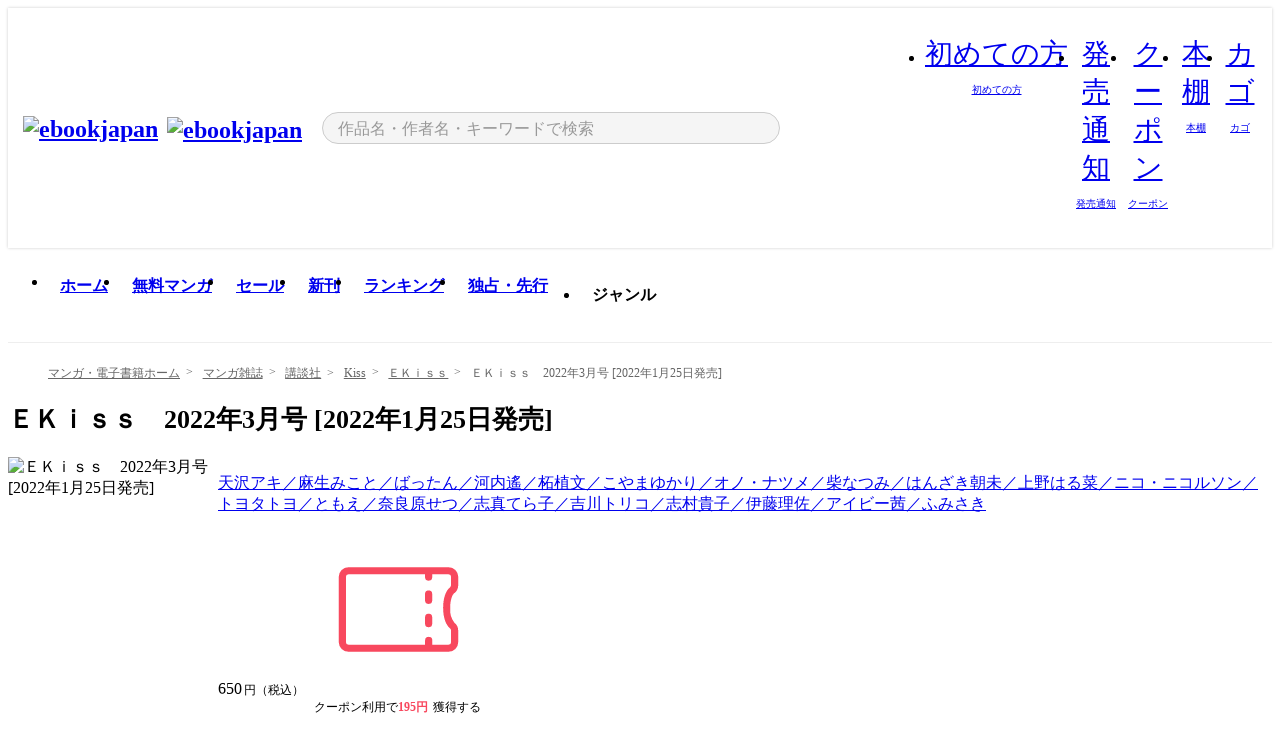

--- FILE ---
content_type: text/html;charset=utf-8
request_url: https://ebookjapan.yahoo.co.jp/books/129555/A002842505/
body_size: 83193
content:
<!DOCTYPE html><html  lang="ja"><head><meta charset="utf-8">
<meta id="viewport" name="viewport" content="width=device-width, initial-scale=1, minimum-scale=1, user-scalable=no, viewport-fit=cover">
<title>ＥＫｉｓｓ　2022年3月号 [2022年1月25日発売] (Kiss) - 天沢アキ／麻生みこと／ばったん／河内遙／柘植文／こやまゆかり／オノ・ナツメ／柴なつみ／はんざき朝未／上野はる菜／ニコ・ニコルソン／トヨタトヨ／ともえ／奈良原せつ／志真てら子／吉川トリコ／志村貴子／伊藤理佐／アイビー茜／ふみさき - 無料漫画・試し読み！電子書籍通販 ebookjapan</title>
<link nonce="x1Yw1ZdDC/kyLoLKMuwwZYcX" rel="preconnect" href="https://mempf.yahoo.co.jp">
<script nonce="x1Yw1ZdDC/kyLoLKMuwwZYcX" src="https://s.yimg.jp/images/mempf/service/2_3_0/mempf.js" type="text/javascript"></script>
<link nonce="x1Yw1ZdDC/kyLoLKMuwwZYcX" rel="stylesheet" href="/assets/common/css/common.css">
<link nonce="x1Yw1ZdDC/kyLoLKMuwwZYcX" rel="stylesheet" href="/assets/desktop/css/common.css">
<link nonce="x1Yw1ZdDC/kyLoLKMuwwZYcX" rel="stylesheet" href="/assets/desktop/css/resets.min.css">
<style nonce="x1Yw1ZdDC/kyLoLKMuwwZYcX">@keyframes right-to-left__slideIn-27b25c60{0%{opacity:0;transform:translate(80px)}to{opacity:1;transform:translate(0)}}@keyframes left-to-right__slideOut-27b25c60{0%{opacity:1;transform:translate(0)}to{opacity:0;transform:translate(80px)}}@keyframes slideUp-27b25c60{0%{opacity:0;transform:translateY(100%)}to{opacity:1;transform:translateY(0)}}@keyframes slideDown-27b25c60{0%{opacity:1;transform:translateY(0)}to{opacity:0;transform:translateY(100%)}}@keyframes fadeIn-27b25c60{0%{opacity:0}to{opacity:1}}@keyframes fadeOut-27b25c60{0%{opacity:1}to{opacity:0}}@keyframes loading-27b25c60{0%{transform:rotate(0)}to{transform:rotate(1turn)}}@keyframes skeleton-screen-27b25c60{0%{transform:translate(-100%)}to{transform:translate(100%)}}@keyframes alert-box-27b25c60{0%{opacity:0}10%{opacity:1}70%{opacity:1}to{opacity:0}}@keyframes btn-text-color__change-27b25c60{0%{color:transparent}65%{color:transparent}80%{color:#999}to{color:#999}}@keyframes checkicon__slideIn-27b25c60{to{transform:translate(100%)}}@keyframes checkicon__fadeIn-27b25c60{0%{opacity:1}70%{opacity:1}to{opacity:0}}@keyframes checkbox__fadeOut-27b25c60{0%{opacity:1}70%{opacity:0}to{opacity:0}}@keyframes rotate-stamp-27b25c60{0%{opacity:0;transform:scale(5) rotate(45deg)}50%{opacity:0;transform:scale(5) rotate(45deg)}90%{opacity:1;transform:scale(1) rotate(0)}95%{transform:scale(1.1)}to{transform:scale(1)}}@keyframes review-mission-reward-27b25c60{0%{opacity:0;transform:scale(0)}80%{opacity:1;transform:scale(1)}85%{transform:scale(1.1)}90%{transform:scale(1)}95%{transform:scale(1.1)}to{transform:scale(1)}}@keyframes bar-chart-progress-27b25c60{0%{width:0}to{width:100%}}@keyframes review-mission-stamp-27b25c60{0%{opacity:0;transform:scale(5) rotate(45deg)}50%{opacity:0;transform:scale(5) rotate(45deg)}90%{opacity:1;transform:scale(1) rotate(0)}95%{transform:scale(1.1)}to{transform:scale(1)}}@keyframes extra-lp-tap-icon-27b25c60{0%{transform:scale(1)}50%{transform:scale(1.2)}to{transform:scale(1)}}@keyframes extra-lp-over-circle-27b25c60{0%{transform:scale(0)}to{transform:scale(1)}}@keyframes extra-lp-tutorial-27b25c60{0%{opacity:1}to{opacity:0}}.page-error[data-v-27b25c60]{padding:20px 0 40px}.page-error__container[data-v-27b25c60]{margin:0 auto;padding:0 10px;width:1010px}.page-error--sp .page-error__container[data-v-27b25c60]{max-width:480px;padding:0;width:auto}.page-error--sp .contents-error[data-v-27b25c60]{padding:0 16px}.page-error .contents-error__code[data-v-27b25c60]{color:#999;font-size:50px}.page-error .contents-error__message[data-v-27b25c60]{line-height:1.7;margin-top:25px;white-space:pre-wrap}.page-error .return-top[data-v-27b25c60]{margin-top:25px;text-align:center}.page-error .return-top__btn[data-v-27b25c60]{display:inline-block}.page-error__recommend[data-v-27b25c60]{margin-top:40px}</style>
<style nonce="x1Yw1ZdDC/kyLoLKMuwwZYcX">@keyframes right-to-left__slideIn-2a35e79c{0%{opacity:0;transform:translate(80px)}to{opacity:1;transform:translate(0)}}@keyframes left-to-right__slideOut-2a35e79c{0%{opacity:1;transform:translate(0)}to{opacity:0;transform:translate(80px)}}@keyframes slideUp-2a35e79c{0%{opacity:0;transform:translateY(100%)}to{opacity:1;transform:translateY(0)}}@keyframes slideDown-2a35e79c{0%{opacity:1;transform:translateY(0)}to{opacity:0;transform:translateY(100%)}}@keyframes fadeIn-2a35e79c{0%{opacity:0}to{opacity:1}}@keyframes fadeOut-2a35e79c{0%{opacity:1}to{opacity:0}}@keyframes loading-2a35e79c{0%{transform:rotate(0)}to{transform:rotate(1turn)}}@keyframes skeleton-screen-2a35e79c{0%{transform:translate(-100%)}to{transform:translate(100%)}}@keyframes alert-box-2a35e79c{0%{opacity:0}10%{opacity:1}70%{opacity:1}to{opacity:0}}@keyframes btn-text-color__change-2a35e79c{0%{color:transparent}65%{color:transparent}80%{color:#999}to{color:#999}}@keyframes checkicon__slideIn-2a35e79c{to{transform:translate(100%)}}@keyframes checkicon__fadeIn-2a35e79c{0%{opacity:1}70%{opacity:1}to{opacity:0}}@keyframes checkbox__fadeOut-2a35e79c{0%{opacity:1}70%{opacity:0}to{opacity:0}}@keyframes rotate-stamp-2a35e79c{0%{opacity:0;transform:scale(5) rotate(45deg)}50%{opacity:0;transform:scale(5) rotate(45deg)}90%{opacity:1;transform:scale(1) rotate(0)}95%{transform:scale(1.1)}to{transform:scale(1)}}@keyframes review-mission-reward-2a35e79c{0%{opacity:0;transform:scale(0)}80%{opacity:1;transform:scale(1)}85%{transform:scale(1.1)}90%{transform:scale(1)}95%{transform:scale(1.1)}to{transform:scale(1)}}@keyframes bar-chart-progress-2a35e79c{0%{width:0}to{width:100%}}@keyframes review-mission-stamp-2a35e79c{0%{opacity:0;transform:scale(5) rotate(45deg)}50%{opacity:0;transform:scale(5) rotate(45deg)}90%{opacity:1;transform:scale(1) rotate(0)}95%{transform:scale(1.1)}to{transform:scale(1)}}@keyframes extra-lp-tap-icon-2a35e79c{0%{transform:scale(1)}50%{transform:scale(1.2)}to{transform:scale(1)}}@keyframes extra-lp-over-circle-2a35e79c{0%{transform:scale(0)}to{transform:scale(1)}}@keyframes extra-lp-tutorial-2a35e79c{0%{opacity:1}to{opacity:0}}.page-book[data-v-2a35e79c]{color:#000;padding-top:0}.page-book__breadcrumb[data-v-2a35e79c]{margin:20px 0}.page-book__main[data-v-2a35e79c]{margin-bottom:40px}.page-book__features[data-v-2a35e79c],.page-book__recommend[data-v-2a35e79c],.page-book__reserve[data-v-2a35e79c],.page-book__review[data-v-2a35e79c],.page-book__sub-content[data-v-2a35e79c]{margin:40px 0}.page-book__recommend[data-v-2a35e79c]{padding-bottom:0}.page-book__features[data-v-2a35e79c]:last-child{margin-bottom:40px}.page-book__loading[data-v-2a35e79c]{margin:40px auto}.page-book .floating-banner-block[data-v-2a35e79c]{align-items:end;bottom:40px;display:flex;flex-direction:column;position:fixed;right:300px;z-index:55}.page-book .floating-banner-block__item[data-v-2a35e79c]{animation:right-to-left__slideIn-2a35e79c .8s}.page-book .floating-banner-block__item+.floating-banner-block__item[data-v-2a35e79c]{margin-top:20px}@media (max-width:1140px){.page-book .floating-banner-block[data-v-2a35e79c]{right:40px}}</style>
<style nonce="x1Yw1ZdDC/kyLoLKMuwwZYcX">@keyframes right-to-left__slideIn-9afd606d{0%{opacity:0;transform:translate(80px)}to{opacity:1;transform:translate(0)}}@keyframes left-to-right__slideOut-9afd606d{0%{opacity:1;transform:translate(0)}to{opacity:0;transform:translate(80px)}}@keyframes slideUp-9afd606d{0%{opacity:0;transform:translateY(100%)}to{opacity:1;transform:translateY(0)}}@keyframes slideDown-9afd606d{0%{opacity:1;transform:translateY(0)}to{opacity:0;transform:translateY(100%)}}@keyframes fadeIn-9afd606d{0%{opacity:0}to{opacity:1}}@keyframes fadeOut-9afd606d{0%{opacity:1}to{opacity:0}}@keyframes loading-9afd606d{0%{transform:rotate(0)}to{transform:rotate(1turn)}}@keyframes skeleton-screen-9afd606d{0%{transform:translate(-100%)}to{transform:translate(100%)}}@keyframes alert-box-9afd606d{0%{opacity:0}10%{opacity:1}70%{opacity:1}to{opacity:0}}@keyframes btn-text-color__change-9afd606d{0%{color:transparent}65%{color:transparent}80%{color:#999}to{color:#999}}@keyframes checkicon__slideIn-9afd606d{to{transform:translate(100%)}}@keyframes checkicon__fadeIn-9afd606d{0%{opacity:1}70%{opacity:1}to{opacity:0}}@keyframes checkbox__fadeOut-9afd606d{0%{opacity:1}70%{opacity:0}to{opacity:0}}@keyframes rotate-stamp-9afd606d{0%{opacity:0;transform:scale(5) rotate(45deg)}50%{opacity:0;transform:scale(5) rotate(45deg)}90%{opacity:1;transform:scale(1) rotate(0)}95%{transform:scale(1.1)}to{transform:scale(1)}}@keyframes review-mission-reward-9afd606d{0%{opacity:0;transform:scale(0)}80%{opacity:1;transform:scale(1)}85%{transform:scale(1.1)}90%{transform:scale(1)}95%{transform:scale(1.1)}to{transform:scale(1)}}@keyframes bar-chart-progress-9afd606d{0%{width:0}to{width:100%}}@keyframes review-mission-stamp-9afd606d{0%{opacity:0;transform:scale(5) rotate(45deg)}50%{opacity:0;transform:scale(5) rotate(45deg)}90%{opacity:1;transform:scale(1) rotate(0)}95%{transform:scale(1.1)}to{transform:scale(1)}}@keyframes extra-lp-tap-icon-9afd606d{0%{transform:scale(1)}50%{transform:scale(1.2)}to{transform:scale(1)}}@keyframes extra-lp-over-circle-9afd606d{0%{transform:scale(0)}to{transform:scale(1)}}@keyframes extra-lp-tutorial-9afd606d{0%{opacity:1}to{opacity:0}}.header-notice[data-v-9afd606d]{background:#f5f5f5;border-bottom:1px solid #eee;min-width:1010px}.header-notice__link[data-v-9afd606d]{display:block;font-size:13px;font-weight:600;padding:15px}.header-notice__link+.header-notice__link[data-v-9afd606d]{border-top:1px solid #eee}.header-notice__link .icon[data-v-9afd606d]{font-size:14px;margin-left:10px}</style>
<style nonce="x1Yw1ZdDC/kyLoLKMuwwZYcX">@keyframes right-to-left__slideIn-b070a9ac{0%{opacity:0;transform:translate(80px)}to{opacity:1;transform:translate(0)}}@keyframes left-to-right__slideOut-b070a9ac{0%{opacity:1;transform:translate(0)}to{opacity:0;transform:translate(80px)}}@keyframes slideUp-b070a9ac{0%{opacity:0;transform:translateY(100%)}to{opacity:1;transform:translateY(0)}}@keyframes slideDown-b070a9ac{0%{opacity:1;transform:translateY(0)}to{opacity:0;transform:translateY(100%)}}@keyframes fadeIn-b070a9ac{0%{opacity:0}to{opacity:1}}@keyframes fadeOut-b070a9ac{0%{opacity:1}to{opacity:0}}@keyframes loading-b070a9ac{0%{transform:rotate(0)}to{transform:rotate(1turn)}}@keyframes skeleton-screen-b070a9ac{0%{transform:translate(-100%)}to{transform:translate(100%)}}@keyframes alert-box-b070a9ac{0%{opacity:0}10%{opacity:1}70%{opacity:1}to{opacity:0}}@keyframes btn-text-color__change-b070a9ac{0%{color:transparent}65%{color:transparent}80%{color:#999}to{color:#999}}@keyframes checkicon__slideIn-b070a9ac{to{transform:translate(100%)}}@keyframes checkicon__fadeIn-b070a9ac{0%{opacity:1}70%{opacity:1}to{opacity:0}}@keyframes checkbox__fadeOut-b070a9ac{0%{opacity:1}70%{opacity:0}to{opacity:0}}@keyframes rotate-stamp-b070a9ac{0%{opacity:0;transform:scale(5) rotate(45deg)}50%{opacity:0;transform:scale(5) rotate(45deg)}90%{opacity:1;transform:scale(1) rotate(0)}95%{transform:scale(1.1)}to{transform:scale(1)}}@keyframes review-mission-reward-b070a9ac{0%{opacity:0;transform:scale(0)}80%{opacity:1;transform:scale(1)}85%{transform:scale(1.1)}90%{transform:scale(1)}95%{transform:scale(1.1)}to{transform:scale(1)}}@keyframes bar-chart-progress-b070a9ac{0%{width:0}to{width:100%}}@keyframes review-mission-stamp-b070a9ac{0%{opacity:0;transform:scale(5) rotate(45deg)}50%{opacity:0;transform:scale(5) rotate(45deg)}90%{opacity:1;transform:scale(1) rotate(0)}95%{transform:scale(1.1)}to{transform:scale(1)}}@keyframes extra-lp-tap-icon-b070a9ac{0%{transform:scale(1)}50%{transform:scale(1.2)}to{transform:scale(1)}}@keyframes extra-lp-over-circle-b070a9ac{0%{transform:scale(0)}to{transform:scale(1)}}@keyframes extra-lp-tutorial-b070a9ac{0%{opacity:1}to{opacity:0}}.header[data-v-b070a9ac]{min-width:1010px}.header .header-contents[data-v-b070a9ac]{align-items:center;background-color:#fff;box-shadow:0 0 3px #0003;display:flex;min-width:1010px;padding:11px 15px}.header .header-contents .ebook[data-v-b070a9ac],.header .header-contents__shortcut[data-v-b070a9ac]{flex:0 0 auto}.header .header-contents__search[data-v-b070a9ac]{flex:1 0 auto;margin:0 20px}.header .header-contents__shortcut[data-v-b070a9ac]{display:flex}.header .header-contents .shortcut-item[data-v-b070a9ac]{margin-right:10px;position:relative;text-align:center}.header .header-contents .shortcut-item[data-v-b070a9ac]:last-child{margin-right:0}.header .header-contents .shortcut-item--hide[data-v-b070a9ac]{margin-right:7px;width:auto}@media screen and (max-width:1010px){.header .header-contents .shortcut-item--hide[data-v-b070a9ac]{display:none}}.header .header-contents .shortcut-item--large[data-v-b070a9ac]{width:42px}.header .header-contents .shortcut-item--medium[data-v-b070a9ac]{width:34px}.header .header-contents .shortcut-item .icon[data-v-b070a9ac]{font-size:28px;position:relative}.header .header-contents .shortcut-item__badge[data-v-b070a9ac]{background-color:#f8485e;border:1px solid #fff;border-radius:50%;display:inline-block;height:8px;position:absolute;right:0;top:0;width:8px}.header .header-contents .shortcut-item__text[data-v-b070a9ac]{font-size:10px}.header .header-contents .shortcut-item__link[data-v-b070a9ac]:hover{color:#f8485e;opacity:1}.header .header-contents .shortcut-item__link:hover .font-beginner-size28-pc[data-v-b070a9ac]:before{content:url("data:image/svg+xml;charset=utf8,%3Csvg viewBox='0 0 28 28' fill='none' xmlns='http://www.w3.org/2000/svg'%3E%3Cpath d='M20.5947 6.0157C20.5947 5.72118 20.2569 5.54814 20.0156 5.72859L14.002 10.2559L7.97949 5.72761C7.74335 5.54978 7.40137 5.72038 7.40137 6.0157V16.8819C7.40137 17.2563 7.57598 17.609 7.875 17.8341L13.7822 22.2774C13.9131 22.3755 14.0889 22.3726 14.2119 22.2794L14.2139 22.2774L20.1201 17.8341C20.4194 17.609 20.5947 17.2565 20.5947 16.8819V6.0157ZM21.8955 16.8819C21.8955 17.6632 21.5294 18.4014 20.9023 18.8731L14.9951 23.3165L14.9941 23.3155C14.4041 23.7614 13.5906 23.7597 13.001 23.3175L7.09375 18.8731C6.46669 18.4014 6.10059 17.6632 6.10059 16.8819V6.0157C6.10059 4.647 7.66883 3.86676 8.76074 4.68855L14.001 8.62898L19.2354 4.68855L19.2363 4.68757C20.3313 3.86808 21.8955 4.6461 21.8955 6.0157V16.8819Z' fill='%23f8485e'/%3E%3Cpath d='M14.0021 22.9977C14.3219 22.9977 14.5432 22.846 14.6088 22.7928L20.5154 18.3494C20.9786 18.001 21.2492 17.4559 21.2492 16.8779V6.01146C21.2492 5.17937 20.2982 4.70388 19.6301 5.20396L13.998 9.43823V22.9936L14.0021 22.9977Z' fill='%23f8485e'/%3E%3C/svg%3E")}.header .header-contents .shortcut-item__link:hover .font-notice-size28-pc[data-v-b070a9ac]:before{content:url("data:image/svg+xml;charset=utf8,%3Csvg viewBox='0 0 28 28' fill='none' xmlns='http://www.w3.org/2000/svg'%3E%3Cpath fill-rule='evenodd' clip-rule='evenodd' d='M11.1571 5.8957C11.6204 4.78146 12.7067 3.98511 14.0001 3.98511C15.2888 3.98511 16.3873 4.77755 16.846 5.89686C20.1108 6.93805 21.7401 9.7771 21.7401 12.9051V15.6465L22.4683 17.5756C23.1574 19.409 21.8059 21.3751 19.8401 21.3751H8.16013C6.19435 21.3751 4.84254 19.4098 5.53169 17.5764L6.26013 15.6465V12.9051C6.26013 9.78737 7.87993 6.9369 11.1571 5.8957ZM14.0001 5.28511C13.1865 5.28511 12.5011 5.83658 12.2858 6.60127C12.2239 6.82128 12.0509 6.99259 11.8303 7.05243C8.99068 7.82281 7.56013 10.1666 7.56013 12.9051V15.7651C7.56013 15.8435 7.54594 15.9213 7.51825 15.9946L6.74856 18.0338C6.74854 18.0339 6.74859 18.0337 6.74856 18.0338C6.37791 19.0204 7.10599 20.0751 8.16013 20.0751H19.8401C20.8942 20.0751 21.6223 19.0208 21.2519 18.0343C21.2518 18.0341 21.2519 18.0345 21.2519 18.0343L20.482 15.9946C20.4543 15.9213 20.4401 15.8435 20.4401 15.7651V12.9051C20.4401 10.1584 19.001 7.8229 16.1694 7.0523C15.9471 6.99177 15.7733 6.81802 15.7129 6.59562C15.5075 5.84004 14.818 5.28511 14.0001 5.28511Z' fill='%23f8485e'/%3E%3Cpath fill-rule='evenodd' clip-rule='evenodd' d='M10.6904 21.025C10.6904 20.666 10.9814 20.375 11.3404 20.375H16.6604C17.0194 20.375 17.3104 20.666 17.3104 21.025C17.3104 21.8961 16.9627 22.7445 16.3354 23.3592C15.7149 23.9673 14.872 24.315 14.0004 24.315C13.1288 24.315 12.2859 23.9673 11.6655 23.3592L11.6608 23.3546L11.6608 23.3546C11.0407 22.7345 10.6904 21.8999 10.6904 21.025ZM12.1008 21.675C12.1988 21.9556 12.3603 22.2149 12.5777 22.4331C12.9571 22.8036 13.4731 23.015 14.0004 23.015C14.5288 23.015 15.0459 22.8027 15.4255 22.4308C15.6411 22.2195 15.803 21.9592 15.9012 21.675H12.1008Z' fill='%23f8485e'/%3E%3C/svg%3E")}.header .header-contents .shortcut-item__link:hover .font-coupon-size28-pc[data-v-b070a9ac]:before{content:url("data:image/svg+xml;charset=utf8,%3Csvg viewBox='0 0 28 28' fill='none' xmlns='http://www.w3.org/2000/svg'%3E%3Cpath d='M22.8047 8.34692C22.8045 7.4699 22.0958 6.76196 21.2188 6.76196H13.2246C12.9471 7.6707 12.1019 8.33212 11.1016 8.33228C10.101 8.33228 9.25508 7.67084 8.97754 6.76196H6.78027C5.90338 6.76218 5.19552 7.47004 5.19531 8.34692V19.6526C5.19535 20.5296 5.90328 21.2383 6.78027 21.2385H8.97852C9.25861 20.331 10.0996 19.6711 11.1016 19.6711C12.1034 19.6713 12.9446 20.331 13.2246 21.2385H21.2217C22.0966 21.2412 22.8047 20.534 22.8047 19.6565V8.34692ZM24.1045 19.6565C24.1045 21.2507 22.8152 22.5417 21.2188 22.5374L13.043 22.5383C12.5169 22.5382 12.102 22.1421 12.001 21.6887C11.9072 21.2766 11.5413 20.9721 11.1016 20.9719C10.6615 20.9719 10.2947 21.2772 10.2012 21.6897L10.2002 21.6887C10.0991 22.1421 9.68522 22.5383 9.15918 22.5383H6.77637L6.77246 22.5374C5.1811 22.5329 3.89457 21.245 3.89453 19.6526V8.34692C3.89474 6.75206 5.18542 5.4614 6.78027 5.46118H9.15918C9.68626 5.46118 10.1011 5.85926 10.2012 6.31372C10.2916 6.72305 10.6613 7.03247 11.1016 7.03247C11.5417 7.0323 11.9106 6.72293 12.001 6.31372C12.101 5.85931 12.516 5.4613 13.043 5.46118H21.2188C22.8138 5.46118 24.1043 6.75193 24.1045 8.34692V19.6565Z' fill='%23f8485e'/%3E%3Cpath d='M10.9588 17.2076C11.5096 17.2076 11.9566 16.7606 11.9566 16.2098C11.9566 15.6589 11.5096 15.2119 10.9588 15.2119C10.408 15.2119 9.96094 15.6589 9.96094 16.2098C9.96094 16.7606 10.408 17.2076 10.9588 17.2076Z' fill='%23f8485e'/%3E%3Cpath d='M10.9588 12.4539C11.5096 12.4539 11.9566 12.0069 11.9566 11.4561C11.9566 10.9053 11.5096 10.4583 10.9588 10.4583C10.408 10.4583 9.96094 10.9053 9.96094 11.4561C9.96094 12.0069 10.408 12.4539 10.9588 12.4539Z' fill='%23f8485e'/%3E%3C/svg%3E")}.header .header-contents .shortcut-item__link:hover .font-bookshelf-size28-pc[data-v-b070a9ac]:before{content:url("data:image/svg+xml;charset=utf8,%3Csvg viewBox='0 0 28 28' fill='none' xmlns='http://www.w3.org/2000/svg'%3E%3Cpath fill-rule='evenodd' clip-rule='evenodd' d='M10.7932 6.66719C10.4232 6.66719 10.1232 6.96716 10.1232 7.33719V20.5772C10.1232 20.9472 10.4232 21.2472 10.7932 21.2472H12.8433C13.2133 21.2472 13.5132 20.9472 13.5132 20.5772V7.33719C13.5132 6.96715 13.2133 6.66719 12.8433 6.66719H10.7932ZM8.82324 7.33719C8.82324 6.24919 9.70525 5.36719 10.7932 5.36719H12.8433C13.9313 5.36719 14.8132 6.2492 14.8132 7.33719V20.5772C14.8132 21.6652 13.9313 22.5472 12.8433 22.5472H10.7932C9.70525 22.5472 8.82324 21.6652 8.82324 20.5772V7.33719Z' fill='%23f8485e'/%3E%3Cpath fill-rule='evenodd' clip-rule='evenodd' d='M17.9362 6.7447C17.936 6.74474 17.9363 6.74467 17.9362 6.7447L15.9696 7.39357C15.6221 7.51222 15.4356 7.87796 15.5366 8.22291C15.5365 8.22262 15.5367 8.2232 15.5366 8.22291L19.2973 20.8552C19.4032 21.2184 19.7855 21.416 20.14 21.2998C20.1399 21.2998 20.1401 21.2997 20.14 21.2998L22.1069 20.6508C22.4544 20.5321 22.6409 20.1664 22.5399 19.8215C22.5398 19.8212 22.54 19.8218 22.5399 19.8215L18.7792 7.18919C18.6733 6.82595 18.2906 6.62842 17.9362 6.7447ZM20.0267 6.82326C19.7119 5.74783 18.5752 5.16637 17.5304 5.50966L15.5596 6.15992L15.555 6.16145C14.544 6.50339 13.9914 7.57643 14.2897 8.59059L18.0493 21.2192C18.0494 21.2198 18.0496 21.2204 18.0498 21.221C18.3646 22.2965 19.5013 22.878 20.5462 22.5347L22.5169 21.8844L22.5215 21.8829C23.5325 21.541 24.0851 20.4679 23.7868 19.4538L20.0272 6.82518C20.0271 6.82454 20.0269 6.8239 20.0267 6.82326Z' fill='%23f8485e'/%3E%3Cpath fill-rule='evenodd' clip-rule='evenodd' d='M6.1028 6.66719C5.73278 6.66719 5.43281 6.96715 5.43281 7.33719V20.5772C5.43281 20.9472 5.73278 21.2472 6.1028 21.2472H8.15281C8.52283 21.2472 8.8228 20.9472 8.8228 20.5772V7.33719C8.8228 6.96715 8.52283 6.66719 8.15281 6.66719H6.1028ZM4.13281 7.33719C4.13281 6.2492 5.0148 5.36719 6.1028 5.36719H8.15281C9.24082 5.36719 10.1228 6.2492 10.1228 7.33719V20.5772C10.1228 21.6652 9.24081 22.5472 8.15281 22.5472H6.1028C5.0148 22.5472 4.13281 21.6652 4.13281 20.5772V7.33719Z' fill='%23f8485e'/%3E%3C/svg%3E")}.header .header-contents .shortcut-item__link:hover .font-basket-v1[data-v-b070a9ac]:before{content:url("data:image/svg+xml;charset=utf8,%3Csvg viewBox='0 0 14 14' fill='none' xmlns='http://www.w3.org/2000/svg'%3E%3Cpath d='M12.1765 4.1685H9.5375C9.345 3.038 8.281 2.1665 7 2.1665C5.719 2.1665 4.655 3.0345 4.4625 4.1685H1.8235C1.6555 4.1685 1.5155 4.305 1.5155 4.4765C1.5155 4.648 1.652 4.7845 1.8235 4.7845H2.093L2.7475 10.381C2.8455 11.2105 3.5455 11.8335 4.3785 11.8335H9.6215C10.4545 11.8335 11.158 11.2105 11.2525 10.381L11.907 4.7845H12.1765C12.3445 4.7845 12.4845 4.648 12.4845 4.4765C12.4845 4.305 12.348 4.1685 12.1765 4.1685ZM7 2.7825C7.9415 2.7825 8.729 3.3775 8.9145 4.172H5.082C5.271 3.381 6.0585 2.7825 6.9965 2.7825H7ZM10.647 10.3075C10.5875 10.8255 10.1465 11.2175 9.625 11.2175H4.382C3.8605 11.2175 3.4195 10.8255 3.36 10.3075L2.716 4.7845H4.4345V5.8975C4.4345 6.0655 4.571 6.2055 4.7425 6.2055C4.914 6.2055 5.0505 6.069 5.0505 5.8975V4.7845H8.967V5.8975C8.967 6.0655 9.1035 6.2055 9.275 6.2055C9.4465 6.2055 9.583 6.069 9.583 5.8975V4.7845H11.305L10.661 10.3075H10.647Z' fill='%23f8485e'/%3E%3C/svg%3E")}</style>
<style nonce="x1Yw1ZdDC/kyLoLKMuwwZYcX">@keyframes right-to-left__slideIn-9e07c246{0%{opacity:0;transform:translate(80px)}to{opacity:1;transform:translate(0)}}@keyframes left-to-right__slideOut-9e07c246{0%{opacity:1;transform:translate(0)}to{opacity:0;transform:translate(80px)}}@keyframes slideUp-9e07c246{0%{opacity:0;transform:translateY(100%)}to{opacity:1;transform:translateY(0)}}@keyframes slideDown-9e07c246{0%{opacity:1;transform:translateY(0)}to{opacity:0;transform:translateY(100%)}}@keyframes fadeIn-9e07c246{0%{opacity:0}to{opacity:1}}@keyframes fadeOut-9e07c246{0%{opacity:1}to{opacity:0}}@keyframes loading-9e07c246{0%{transform:rotate(0)}to{transform:rotate(1turn)}}@keyframes skeleton-screen-9e07c246{0%{transform:translate(-100%)}to{transform:translate(100%)}}@keyframes alert-box-9e07c246{0%{opacity:0}10%{opacity:1}70%{opacity:1}to{opacity:0}}@keyframes btn-text-color__change-9e07c246{0%{color:transparent}65%{color:transparent}80%{color:#999}to{color:#999}}@keyframes checkicon__slideIn-9e07c246{to{transform:translate(100%)}}@keyframes checkicon__fadeIn-9e07c246{0%{opacity:1}70%{opacity:1}to{opacity:0}}@keyframes checkbox__fadeOut-9e07c246{0%{opacity:1}70%{opacity:0}to{opacity:0}}@keyframes rotate-stamp-9e07c246{0%{opacity:0;transform:scale(5) rotate(45deg)}50%{opacity:0;transform:scale(5) rotate(45deg)}90%{opacity:1;transform:scale(1) rotate(0)}95%{transform:scale(1.1)}to{transform:scale(1)}}@keyframes review-mission-reward-9e07c246{0%{opacity:0;transform:scale(0)}80%{opacity:1;transform:scale(1)}85%{transform:scale(1.1)}90%{transform:scale(1)}95%{transform:scale(1.1)}to{transform:scale(1)}}@keyframes bar-chart-progress-9e07c246{0%{width:0}to{width:100%}}@keyframes review-mission-stamp-9e07c246{0%{opacity:0;transform:scale(5) rotate(45deg)}50%{opacity:0;transform:scale(5) rotate(45deg)}90%{opacity:1;transform:scale(1) rotate(0)}95%{transform:scale(1.1)}to{transform:scale(1)}}@keyframes extra-lp-tap-icon-9e07c246{0%{transform:scale(1)}50%{transform:scale(1.2)}to{transform:scale(1)}}@keyframes extra-lp-over-circle-9e07c246{0%{transform:scale(0)}to{transform:scale(1)}}@keyframes extra-lp-tutorial-9e07c246{0%{opacity:1}to{opacity:0}}.sitelogo[data-v-9e07c246]{align-items:center;display:flex}.sitelogo__link[data-v-9e07c246]:hover{opacity:1}.sitelogo__item[data-v-9e07c246]{height:37px;margin-top:3px}.sitelogo__catch[data-v-9e07c246]{height:auto;margin-left:15px;width:120px}.sitelogo__link--special[data-v-9e07c246]{align-items:center;display:flex;height:100%;justify-content:center;padding:8.5px 0 5.5px 9px}.sitelogo__balloon[data-v-9e07c246]{height:26px}</style>
<style nonce="x1Yw1ZdDC/kyLoLKMuwwZYcX">@charset "UTF-8";@keyframes right-to-left__slideIn-9b1d59e9{0%{opacity:0;transform:translate(80px)}to{opacity:1;transform:translate(0)}}@keyframes left-to-right__slideOut-9b1d59e9{0%{opacity:1;transform:translate(0)}to{opacity:0;transform:translate(80px)}}@keyframes slideUp-9b1d59e9{0%{opacity:0;transform:translateY(100%)}to{opacity:1;transform:translateY(0)}}@keyframes slideDown-9b1d59e9{0%{opacity:1;transform:translateY(0)}to{opacity:0;transform:translateY(100%)}}@keyframes fadeIn-9b1d59e9{0%{opacity:0}to{opacity:1}}@keyframes fadeOut-9b1d59e9{0%{opacity:1}to{opacity:0}}@keyframes loading-9b1d59e9{0%{transform:rotate(0)}to{transform:rotate(1turn)}}@keyframes skeleton-screen-9b1d59e9{0%{transform:translate(-100%)}to{transform:translate(100%)}}@keyframes alert-box-9b1d59e9{0%{opacity:0}10%{opacity:1}70%{opacity:1}to{opacity:0}}@keyframes btn-text-color__change-9b1d59e9{0%{color:transparent}65%{color:transparent}80%{color:#999}to{color:#999}}@keyframes checkicon__slideIn-9b1d59e9{to{transform:translate(100%)}}@keyframes checkicon__fadeIn-9b1d59e9{0%{opacity:1}70%{opacity:1}to{opacity:0}}@keyframes checkbox__fadeOut-9b1d59e9{0%{opacity:1}70%{opacity:0}to{opacity:0}}@keyframes rotate-stamp-9b1d59e9{0%{opacity:0;transform:scale(5) rotate(45deg)}50%{opacity:0;transform:scale(5) rotate(45deg)}90%{opacity:1;transform:scale(1) rotate(0)}95%{transform:scale(1.1)}to{transform:scale(1)}}@keyframes review-mission-reward-9b1d59e9{0%{opacity:0;transform:scale(0)}80%{opacity:1;transform:scale(1)}85%{transform:scale(1.1)}90%{transform:scale(1)}95%{transform:scale(1.1)}to{transform:scale(1)}}@keyframes bar-chart-progress-9b1d59e9{0%{width:0}to{width:100%}}@keyframes review-mission-stamp-9b1d59e9{0%{opacity:0;transform:scale(5) rotate(45deg)}50%{opacity:0;transform:scale(5) rotate(45deg)}90%{opacity:1;transform:scale(1) rotate(0)}95%{transform:scale(1.1)}to{transform:scale(1)}}@keyframes extra-lp-tap-icon-9b1d59e9{0%{transform:scale(1)}50%{transform:scale(1.2)}to{transform:scale(1)}}@keyframes extra-lp-over-circle-9b1d59e9{0%{transform:scale(0)}to{transform:scale(1)}}@keyframes extra-lp-tutorial-9b1d59e9{0%{opacity:1}to{opacity:0}}.search-form[data-v-9b1d59e9]{align-items:center;display:flex}.search-form__contents[data-v-9b1d59e9]{max-width:500px;position:relative;width:100%}.search-form .search-box[data-v-9b1d59e9]{align-items:center;background-color:#f5f5f5;border:1px solid #ccc;border-radius:99px;display:flex;padding:0 10px}.search-form .search-box input[type=search][data-v-9b1d59e9]::-webkit-search-cancel-button,.search-form .search-box input[type=search][data-v-9b1d59e9]::-webkit-search-decoration,.search-form .search-box input[type=search][data-v-9b1d59e9]::-webkit-search-results-button,.search-form .search-box input[type=search][data-v-9b1d59e9]::-webkit-search-results-decoration{display:none}.search-form .search-box__form[data-v-9b1d59e9]{flex:1;height:100%}.search-form .search-box__input[data-v-9b1d59e9]{-webkit-appearance:none;-moz-appearance:none;appearance:none;background-color:transparent;border:none;caret-color:#f8485e;color:#000;font-family:system-ui,Hiragino Kaku Gothic ProN,ヒラギノ角ゴ Pro W3,Hiragino Sans,Meiryo,メイリオ,Osaka,sans-serif;font-feature-settings:"palt" on,"pkna" on;font-size:inherit;height:30px;outline:0;padding:0 5px;width:100%}.search-form .search-box__input[data-v-9b1d59e9]::-moz-placeholder{color:#999}.search-form .search-box__input[data-v-9b1d59e9]::placeholder{color:#999}.search-form .search-box .font-search[data-v-9b1d59e9]{flex-shrink:0;font-size:22px}.search-form .search-box .font-clear[data-v-9b1d59e9]{cursor:pointer;flex-shrink:0}@media (hover:hover){.search-form .search-box .font-clear[data-v-9b1d59e9]:hover{opacity:.7}}.search-form .suggest[data-v-9b1d59e9]{background-color:#fff;border:1px solid #ccc;border-top:1.5px solid #000;left:50%;overflow:hidden;padding-top:10px;position:absolute;transform:translate(-50%);width:calc(100% - 30px);z-index:75}.search-form .suggest__inner[data-v-9b1d59e9]{margin-bottom:10px}.search-form .suggest .suggest-item[data-v-9b1d59e9],.search-form .suggest__heading[data-v-9b1d59e9]{padding:8px 20px}.search-form .suggest__heading[data-v-9b1d59e9]{font-weight:600}.search-form .suggest .suggest-item[data-v-9b1d59e9]{cursor:pointer}.search-form .suggest .suggest-item--selected[data-v-9b1d59e9],.search-form .suggest .suggest-item[data-v-9b1d59e9]:hover{box-shadow:0 0 3px #0000004d}.search-form .suggest .suggest-item--selected .suggest-item__text[data-v-9b1d59e9],.search-form .suggest .suggest-item:hover .suggest-item__text[data-v-9b1d59e9]{font-weight:600}.search-form .suggest .suggest-item--history[data-v-9b1d59e9]{padding-right:50px;position:relative}.search-form .suggest .suggest-item--history .icon[data-v-9b1d59e9]{cursor:pointer;font-size:16px;position:absolute;right:21px;top:50%;transform:translateY(-50%)}.search-form .suggest .suggest-item--history .icon[data-v-9b1d59e9]:hover{opacity:.7}.search-form .suggest__container[data-v-9b1d59e9]{overflow-x:scroll;padding:5px 20px 10px}.search-form .suggest .recommend-books[data-v-9b1d59e9]{display:inline-flex;flex-wrap:nowrap}.search-form .suggest .recommend-books__item[data-v-9b1d59e9]{margin:auto 0;width:90px}.search-form .suggest .recommend-books__item+.recommend-books__item[data-v-9b1d59e9]{margin-left:10px}.search-form .suggest .recommend-books .book-item[data-v-9b1d59e9],.search-form .suggest .recommend-books .book-item[data-v-9b1d59e9]:hover{transition:opacity .15s}.search-form .suggest .recommend-books .book-item[data-v-9b1d59e9]{display:block}.search-form .suggest .recommend-books .book-item img[data-v-9b1d59e9]{border:1px solid #eee;max-width:100%}.search-form__btn[data-v-9b1d59e9]{flex-shrink:0;margin-left:13px}</style>
<style nonce="x1Yw1ZdDC/kyLoLKMuwwZYcX">@keyframes right-to-left__slideIn-3634735c{0%{opacity:0;transform:translate(80px)}to{opacity:1;transform:translate(0)}}@keyframes left-to-right__slideOut-3634735c{0%{opacity:1;transform:translate(0)}to{opacity:0;transform:translate(80px)}}@keyframes slideUp-3634735c{0%{opacity:0;transform:translateY(100%)}to{opacity:1;transform:translateY(0)}}@keyframes slideDown-3634735c{0%{opacity:1;transform:translateY(0)}to{opacity:0;transform:translateY(100%)}}@keyframes fadeIn-3634735c{0%{opacity:0}to{opacity:1}}@keyframes fadeOut-3634735c{0%{opacity:1}to{opacity:0}}@keyframes loading-3634735c{0%{transform:rotate(0)}to{transform:rotate(1turn)}}@keyframes skeleton-screen-3634735c{0%{transform:translate(-100%)}to{transform:translate(100%)}}@keyframes alert-box-3634735c{0%{opacity:0}10%{opacity:1}70%{opacity:1}to{opacity:0}}@keyframes btn-text-color__change-3634735c{0%{color:transparent}65%{color:transparent}80%{color:#999}to{color:#999}}@keyframes checkicon__slideIn-3634735c{to{transform:translate(100%)}}@keyframes checkicon__fadeIn-3634735c{0%{opacity:1}70%{opacity:1}to{opacity:0}}@keyframes checkbox__fadeOut-3634735c{0%{opacity:1}70%{opacity:0}to{opacity:0}}@keyframes rotate-stamp-3634735c{0%{opacity:0;transform:scale(5) rotate(45deg)}50%{opacity:0;transform:scale(5) rotate(45deg)}90%{opacity:1;transform:scale(1) rotate(0)}95%{transform:scale(1.1)}to{transform:scale(1)}}@keyframes review-mission-reward-3634735c{0%{opacity:0;transform:scale(0)}80%{opacity:1;transform:scale(1)}85%{transform:scale(1.1)}90%{transform:scale(1)}95%{transform:scale(1.1)}to{transform:scale(1)}}@keyframes bar-chart-progress-3634735c{0%{width:0}to{width:100%}}@keyframes review-mission-stamp-3634735c{0%{opacity:0;transform:scale(5) rotate(45deg)}50%{opacity:0;transform:scale(5) rotate(45deg)}90%{opacity:1;transform:scale(1) rotate(0)}95%{transform:scale(1.1)}to{transform:scale(1)}}@keyframes extra-lp-tap-icon-3634735c{0%{transform:scale(1)}50%{transform:scale(1.2)}to{transform:scale(1)}}@keyframes extra-lp-over-circle-3634735c{0%{transform:scale(0)}to{transform:scale(1)}}@keyframes extra-lp-tutorial-3634735c{0%{opacity:1}to{opacity:0}}.btn[data-v-3634735c]{border-radius:99px;color:#000;cursor:pointer;font-size:14px;outline:none;padding:10px 15px;text-align:center;transition:box-shadow .15s}@media (hover:hover){.btn[data-v-3634735c]:hover{box-shadow:0 2px 8px #0003;opacity:1}.btn--transparent[data-v-3634735c]:hover{box-shadow:none;opacity:.7}}.btn--fill[data-v-3634735c]{color:#fff}.btn--fill.btn--carnation[data-v-3634735c]{background-color:#f8485e;border:1px solid #f8485e}.btn--fill.btn--special[data-v-3634735c]{background-color:#f6c743;border:1px solid #f6c743;color:#000}.btn--fill.btn--black[data-v-3634735c]{background-color:#000}.btn--fill.btn--chablis[data-v-3634735c]{background-color:#fff2f2;color:#000}.btn--fill.btn--white[data-v-3634735c]{background-color:#fff;color:#000}.btn--fill.btn--disabled[data-v-3634735c]{background-color:#eee;border:1px solid #ccc;color:#999}.btn--outline[data-v-3634735c]{background-color:#fff;border:1px solid #ccc}.btn--outline.btn--carnation[data-v-3634735c]{color:#f8485e}.btn--outline.btn--disabled[data-v-3634735c]{color:#999}.btn--fill-border[data-v-3634735c]{background-color:#f5f5f5;border:1px solid #000;color:#000}.btn--disabled[data-v-3634735c]{pointer-events:none}.btn--disabled[data-v-3634735c]:hover{box-shadow:none}.btn--disabled .icon[data-v-3634735c]{color:inherit}.btn--bold[data-v-3634735c]{font-weight:700}</style>
<style nonce="x1Yw1ZdDC/kyLoLKMuwwZYcX">@keyframes right-to-left__slideIn-a7f755ed{0%{opacity:0;transform:translate(80px)}to{opacity:1;transform:translate(0)}}@keyframes left-to-right__slideOut-a7f755ed{0%{opacity:1;transform:translate(0)}to{opacity:0;transform:translate(80px)}}@keyframes slideUp-a7f755ed{0%{opacity:0;transform:translateY(100%)}to{opacity:1;transform:translateY(0)}}@keyframes slideDown-a7f755ed{0%{opacity:1;transform:translateY(0)}to{opacity:0;transform:translateY(100%)}}@keyframes fadeIn-a7f755ed{0%{opacity:0}to{opacity:1}}@keyframes fadeOut-a7f755ed{0%{opacity:1}to{opacity:0}}@keyframes loading-a7f755ed{0%{transform:rotate(0)}to{transform:rotate(1turn)}}@keyframes skeleton-screen-a7f755ed{0%{transform:translate(-100%)}to{transform:translate(100%)}}@keyframes alert-box-a7f755ed{0%{opacity:0}10%{opacity:1}70%{opacity:1}to{opacity:0}}@keyframes btn-text-color__change-a7f755ed{0%{color:transparent}65%{color:transparent}80%{color:#999}to{color:#999}}@keyframes checkicon__slideIn-a7f755ed{to{transform:translate(100%)}}@keyframes checkicon__fadeIn-a7f755ed{0%{opacity:1}70%{opacity:1}to{opacity:0}}@keyframes checkbox__fadeOut-a7f755ed{0%{opacity:1}70%{opacity:0}to{opacity:0}}@keyframes rotate-stamp-a7f755ed{0%{opacity:0;transform:scale(5) rotate(45deg)}50%{opacity:0;transform:scale(5) rotate(45deg)}90%{opacity:1;transform:scale(1) rotate(0)}95%{transform:scale(1.1)}to{transform:scale(1)}}@keyframes review-mission-reward-a7f755ed{0%{opacity:0;transform:scale(0)}80%{opacity:1;transform:scale(1)}85%{transform:scale(1.1)}90%{transform:scale(1)}95%{transform:scale(1.1)}to{transform:scale(1)}}@keyframes bar-chart-progress-a7f755ed{0%{width:0}to{width:100%}}@keyframes review-mission-stamp-a7f755ed{0%{opacity:0;transform:scale(5) rotate(45deg)}50%{opacity:0;transform:scale(5) rotate(45deg)}90%{opacity:1;transform:scale(1) rotate(0)}95%{transform:scale(1.1)}to{transform:scale(1)}}@keyframes extra-lp-tap-icon-a7f755ed{0%{transform:scale(1)}50%{transform:scale(1.2)}to{transform:scale(1)}}@keyframes extra-lp-over-circle-a7f755ed{0%{transform:scale(0)}to{transform:scale(1)}}@keyframes extra-lp-tutorial-a7f755ed{0%{opacity:1}to{opacity:0}}.emg-wrapper[data-v-a7f755ed]{position:relative;z-index:15}</style>
<style nonce="x1Yw1ZdDC/kyLoLKMuwwZYcX">@keyframes right-to-left__slideIn-7e74196d{0%{opacity:0;transform:translate(80px)}to{opacity:1;transform:translate(0)}}@keyframes left-to-right__slideOut-7e74196d{0%{opacity:1;transform:translate(0)}to{opacity:0;transform:translate(80px)}}@keyframes slideUp-7e74196d{0%{opacity:0;transform:translateY(100%)}to{opacity:1;transform:translateY(0)}}@keyframes slideDown-7e74196d{0%{opacity:1;transform:translateY(0)}to{opacity:0;transform:translateY(100%)}}@keyframes fadeIn-7e74196d{0%{opacity:0}to{opacity:1}}@keyframes fadeOut-7e74196d{0%{opacity:1}to{opacity:0}}@keyframes loading-7e74196d{0%{transform:rotate(0)}to{transform:rotate(1turn)}}@keyframes skeleton-screen-7e74196d{0%{transform:translate(-100%)}to{transform:translate(100%)}}@keyframes alert-box-7e74196d{0%{opacity:0}10%{opacity:1}70%{opacity:1}to{opacity:0}}@keyframes btn-text-color__change-7e74196d{0%{color:transparent}65%{color:transparent}80%{color:#999}to{color:#999}}@keyframes checkicon__slideIn-7e74196d{to{transform:translate(100%)}}@keyframes checkicon__fadeIn-7e74196d{0%{opacity:1}70%{opacity:1}to{opacity:0}}@keyframes checkbox__fadeOut-7e74196d{0%{opacity:1}70%{opacity:0}to{opacity:0}}@keyframes rotate-stamp-7e74196d{0%{opacity:0;transform:scale(5) rotate(45deg)}50%{opacity:0;transform:scale(5) rotate(45deg)}90%{opacity:1;transform:scale(1) rotate(0)}95%{transform:scale(1.1)}to{transform:scale(1)}}@keyframes review-mission-reward-7e74196d{0%{opacity:0;transform:scale(0)}80%{opacity:1;transform:scale(1)}85%{transform:scale(1.1)}90%{transform:scale(1)}95%{transform:scale(1.1)}to{transform:scale(1)}}@keyframes bar-chart-progress-7e74196d{0%{width:0}to{width:100%}}@keyframes review-mission-stamp-7e74196d{0%{opacity:0;transform:scale(5) rotate(45deg)}50%{opacity:0;transform:scale(5) rotate(45deg)}90%{opacity:1;transform:scale(1) rotate(0)}95%{transform:scale(1.1)}to{transform:scale(1)}}@keyframes extra-lp-tap-icon-7e74196d{0%{transform:scale(1)}50%{transform:scale(1.2)}to{transform:scale(1)}}@keyframes extra-lp-over-circle-7e74196d{0%{transform:scale(0)}to{transform:scale(1)}}@keyframes extra-lp-tutorial-7e74196d{0%{opacity:1}to{opacity:0}}.navigation[data-v-7e74196d]{border-bottom:1px solid #eee;display:flex;justify-content:space-between;min-width:1010px;padding-right:12px}.navigation__menu[data-v-7e74196d]{flex-shrink:0}.navigation__account[data-v-7e74196d]{flex-basis:250px;flex-grow:1;padding:5px 0}@media (max-width:1064px){.navigation__account[data-v-7e74196d]{flex-grow:0}}</style>
<style nonce="x1Yw1ZdDC/kyLoLKMuwwZYcX">@keyframes right-to-left__slideIn-f07c7002{0%{opacity:0;transform:translate(80px)}to{opacity:1;transform:translate(0)}}@keyframes left-to-right__slideOut-f07c7002{0%{opacity:1;transform:translate(0)}to{opacity:0;transform:translate(80px)}}@keyframes slideUp-f07c7002{0%{opacity:0;transform:translateY(100%)}to{opacity:1;transform:translateY(0)}}@keyframes slideDown-f07c7002{0%{opacity:1;transform:translateY(0)}to{opacity:0;transform:translateY(100%)}}@keyframes fadeIn-f07c7002{0%{opacity:0}to{opacity:1}}@keyframes fadeOut-f07c7002{0%{opacity:1}to{opacity:0}}@keyframes loading-f07c7002{0%{transform:rotate(0)}to{transform:rotate(1turn)}}@keyframes skeleton-screen-f07c7002{0%{transform:translate(-100%)}to{transform:translate(100%)}}@keyframes alert-box-f07c7002{0%{opacity:0}10%{opacity:1}70%{opacity:1}to{opacity:0}}@keyframes btn-text-color__change-f07c7002{0%{color:transparent}65%{color:transparent}80%{color:#999}to{color:#999}}@keyframes checkicon__slideIn-f07c7002{to{transform:translate(100%)}}@keyframes checkicon__fadeIn-f07c7002{0%{opacity:1}70%{opacity:1}to{opacity:0}}@keyframes checkbox__fadeOut-f07c7002{0%{opacity:1}70%{opacity:0}to{opacity:0}}@keyframes rotate-stamp-f07c7002{0%{opacity:0;transform:scale(5) rotate(45deg)}50%{opacity:0;transform:scale(5) rotate(45deg)}90%{opacity:1;transform:scale(1) rotate(0)}95%{transform:scale(1.1)}to{transform:scale(1)}}@keyframes review-mission-reward-f07c7002{0%{opacity:0;transform:scale(0)}80%{opacity:1;transform:scale(1)}85%{transform:scale(1.1)}90%{transform:scale(1)}95%{transform:scale(1.1)}to{transform:scale(1)}}@keyframes bar-chart-progress-f07c7002{0%{width:0}to{width:100%}}@keyframes review-mission-stamp-f07c7002{0%{opacity:0;transform:scale(5) rotate(45deg)}50%{opacity:0;transform:scale(5) rotate(45deg)}90%{opacity:1;transform:scale(1) rotate(0)}95%{transform:scale(1.1)}to{transform:scale(1)}}@keyframes extra-lp-tap-icon-f07c7002{0%{transform:scale(1)}50%{transform:scale(1.2)}to{transform:scale(1)}}@keyframes extra-lp-over-circle-f07c7002{0%{transform:scale(0)}to{transform:scale(1)}}@keyframes extra-lp-tutorial-f07c7002{0%{opacity:1}to{opacity:0}}.menu[data-v-f07c7002]{display:flex}.menu .menu-item[data-v-f07c7002]:last-child{margin-left:20px}.menu .menu-item__name[data-v-f07c7002]{align-items:center;display:flex;font-weight:600;padding:12px}.menu .menu-item__name:not(.genre-dropdown) .icon[data-v-f07c7002]{font-size:35px;overflow:visible}.menu .menu-item__name[data-v-f07c7002]:hover{color:#f8485e;opacity:1}.menu .menu-item__name:hover .font-home-size35-pc[data-v-f07c7002]:before{content:url("data:image/svg+xml;charset=utf8,%3Csvg viewBox='0 0 35 35' fill='none' xmlns='http://www.w3.org/2000/svg'%3E%3Cpath d='M27.2002 14.7832C27.2001 14.2276 26.9233 13.7198 26.4766 13.4278L26.4727 13.4258L18.3623 8.06351L18.3564 8.0596V8.05863C17.8421 7.7131 17.1695 7.71376 16.6553 8.0596C16.6292 8.07717 16.601 8.09123 16.5732 8.1055L8.52734 13.4258L8.52344 13.4278C8.07857 13.7186 7.79985 14.2377 7.7998 14.7832V26.3799C7.7998 26.8464 8.16622 27.2 8.59277 27.2002H13.5254V21.3243C13.5254 19.1156 15.2957 17.2969 17.5 17.2969C19.7043 17.2969 21.4746 19.1156 21.4746 21.3243V27.2002H26.4072C26.8338 27.2 27.2002 26.8464 27.2002 26.3799V14.7832ZM28.7998 26.3799C28.7998 27.7049 27.7424 28.7997 26.4072 28.7998H20.6738C20.2321 28.7997 19.874 28.4418 19.874 28V21.3243C19.874 19.9741 18.7957 18.8965 17.5 18.8965C16.2043 18.8965 15.126 19.9741 15.126 21.3243V28C15.126 28.4418 14.7679 28.7997 14.3262 28.7998H8.59277C7.25755 28.7997 6.2002 27.7049 6.2002 26.3799V14.7832C6.20024 13.7106 6.74005 12.6839 7.64453 12.0909L15.7549 6.72855C15.7905 6.70501 15.8286 6.68545 15.8672 6.668C16.9054 6.02721 18.2245 6.04659 19.2441 6.72953L19.2451 6.72855L27.3555 12.0909H27.3545C28.2575 12.6826 28.7998 13.6958 28.7998 14.7832V26.3799Z' fill='%23f8485e'/%3E%3C/svg%3E")}.menu .menu-item__name:hover .font-free-size35-pc[data-v-f07c7002]:before{content:url("data:image/svg+xml;charset=utf8,%3Csvg viewBox='0 0 35 35' fill='none' xmlns='http://www.w3.org/2000/svg'%3E%3Cpath d='M27.6025 9.47754C27.6025 8.55118 26.8521 7.79992 25.9258 7.7998H9.07422C8.14778 7.7998 7.39648 8.5511 7.39648 9.47754V25.5225C7.39648 26.4489 8.14778 27.2002 9.07422 27.2002H25.9258C26.8521 27.2001 27.6025 26.4488 27.6025 25.5225V9.47754ZM29.2031 25.5225C29.2031 27.3325 27.7358 28.7997 25.9258 28.7998H9.07422C7.26413 28.7998 5.79688 27.3326 5.79688 25.5225V9.47754C5.79688 7.66745 7.26413 6.2002 9.07422 6.2002H25.9258C27.7358 6.20031 29.2031 7.66752 29.2031 9.47754V25.5225Z' fill='%23f8485e'/%3E%3Cpath d='M13.1876 19.8197V22.0517H14.7652V19.8197H17.5114V18.7446H14.7652V18.0317L14.8119 17.9616H17.5114V16.8865H15.4663L17.8971 12.9482H16.1208L13.9822 16.5826L11.832 12.9482H10.0557L12.4981 16.8865H10.4413V17.9616H13.1525L13.1876 18.0317V18.7446H10.4413V19.8197H13.1876Z' fill='%23f8485e'/%3E%3Cpath d='M21.695 22.2387C24.9554 22.2387 24.9554 18.3472 24.9554 17.5058C24.9554 16.6644 24.9554 12.7729 21.695 12.7729C20.7484 12.7729 19.7785 13.182 19.1942 14.0935C18.715 14.8297 18.4346 15.8931 18.4346 17.5058C18.4346 18.3356 18.4346 22.2387 21.695 22.2387ZM21.695 20.7663C20.4913 20.7663 20.0356 19.4808 20.0356 17.5058C20.0356 15.7062 20.3978 14.2454 21.695 14.2454C22.8987 14.2454 23.3544 15.5426 23.3544 17.5058C23.3544 19.4691 22.9571 20.7663 21.695 20.7663Z' fill='%23f8485e'/%3E%3C/svg%3E")}.menu .menu-item__name:hover .font-sale-size35-pc[data-v-f07c7002]:before{content:url("data:image/svg+xml;charset=utf8,%3Csvg viewBox='0 0 35 35' fill='none' xmlns='http://www.w3.org/2000/svg'%3E%3Cpath d='M16.4806 14.9038C16.4806 16.5651 15.221 17.795 13.5298 17.795C11.8387 17.795 10.584 16.5651 10.584 14.9038C10.584 13.2424 11.8437 12.0273 13.5298 12.0273C15.216 12.0273 16.4806 13.2573 16.4806 14.9038ZM12.2602 14.9038C12.2602 15.6675 12.7958 16.218 13.5298 16.218C14.2638 16.218 14.8044 15.6675 14.8044 14.9038C14.8044 14.14 14.2737 13.6044 13.5298 13.6044C12.7859 13.6044 12.2602 14.1499 12.2602 14.9038ZM13.8076 21.5096L19.7984 12.5729C19.9522 12.3447 20.2051 12.2108 20.4779 12.2108C21.1325 12.2108 21.5243 12.9399 21.1573 13.4854L15.1714 22.4221C15.0176 22.6502 14.7647 22.7841 14.4919 22.7841H14.487C13.8323 22.7841 13.4406 22.0551 13.8076 21.5096ZM24.4156 20.0912C24.4156 21.7427 23.1559 22.9775 21.4648 22.9775C19.7736 22.9775 18.5189 21.7476 18.5189 20.0912C18.5189 18.4348 19.7786 17.2049 21.4648 17.2049C23.1509 17.2049 24.4156 18.4348 24.4156 20.0912ZM20.1952 20.0912C20.1952 20.845 20.7308 21.3955 21.4648 21.3955C22.1987 21.3955 22.7393 20.845 22.7393 20.0912C22.7393 19.3374 22.2087 18.7869 21.4648 18.7869C20.7209 18.7869 20.1952 19.3374 20.1952 20.0912Z' fill='%23f8485e'/%3E%3Cpath d='M25.8672 9.44827C25.8671 9.27536 25.7247 9.133 25.5518 9.13284H21.2959C21.0839 9.13271 20.8804 9.04838 20.7305 8.89846L17.7256 5.8926C17.6016 5.76871 17.3984 5.76871 17.2744 5.8926L14.2696 8.89846C14.1196 9.04838 13.9161 9.13271 13.7041 9.13284H9.44827C9.27536 9.13299 9.13299 9.27536 9.13284 9.44827V13.7041C9.13271 13.9161 9.04838 14.1196 8.89846 14.2696L5.8926 17.2744C5.76871 17.3984 5.76871 17.6016 5.8926 17.7256L8.89846 20.7305C9.04838 20.8804 9.13271 21.0839 9.13284 21.2959V25.5518C9.13299 25.7247 9.27536 25.8671 9.44827 25.8672H13.7041L13.7823 25.8711C13.9656 25.8892 14.1382 25.9702 14.2696 26.1016L17.2744 29.1074C17.3984 29.2313 17.6016 29.2313 17.7256 29.1074L20.7305 26.1016C20.8804 25.9517 21.0839 25.8673 21.2959 25.8672H25.5518C25.7247 25.8671 25.8671 25.7247 25.8672 25.5518V21.2959C25.8673 21.0839 25.9517 20.8804 26.1016 20.7305L29.1074 17.7256C29.2313 17.6016 29.2313 17.3984 29.1074 17.2744L26.1016 14.2696C25.9517 14.1196 25.8673 13.9161 25.8672 13.7041V9.44827ZM27.4678 13.3721L30.2383 16.1436C30.987 16.8924 30.987 18.1077 30.2383 18.8565L27.4678 21.627V25.5518C27.4676 26.6083 26.6083 27.4676 25.5518 27.4678H21.628L18.8565 30.2383C18.1076 30.987 16.8924 30.987 16.1436 30.2383L13.3721 27.4678H9.44827C8.3917 27.4676 7.5324 26.6083 7.53225 25.5518V21.627L4.76174 18.8565C4.01301 18.1077 4.01301 16.8924 4.76174 16.1436L7.53225 13.3721V9.44827C7.5324 8.3917 8.3917 7.53241 9.44827 7.53225H13.3721L16.1436 4.76174C16.8924 4.01301 18.1076 4.01301 18.8565 4.76174L21.628 7.53225H25.5518C26.6083 7.53241 27.4676 8.39171 27.4678 9.44827V13.3721Z' fill='%23f8485e'/%3E%3C/svg%3E")}.menu .menu-item__name:hover .font-new-size35-pc[data-v-f07c7002]:before{content:url("data:image/svg+xml;charset=utf8,%3Csvg viewBox='0 0 35 35' fill='none' xmlns='http://www.w3.org/2000/svg'%3E%3Cpath d='M13.375 12.6272H14.9155L19.9808 19.1786V12.6272H21.63V22.101H20.2391L15.0242 15.3592V22.101H13.375V12.6272Z' fill='%23f8485e'/%3E%3Cpath d='M27.2002 9.66895C27.2002 8.63694 26.3631 7.7998 25.3311 7.7998H9.66895C8.63694 7.7998 7.7998 8.63694 7.7998 9.66895V25.3311C7.7998 26.3631 8.63694 27.2002 9.66895 27.2002H25.3311C26.3631 27.2002 27.2002 26.3631 27.2002 25.3311V9.66895ZM28.7998 25.3311C28.7998 27.2467 27.2467 28.7998 25.3311 28.7998H9.66895C7.75329 28.7998 6.2002 27.2467 6.2002 25.3311V9.66895C6.2002 7.75329 7.75328 6.2002 9.66895 6.2002H25.3311C27.2467 6.2002 28.7998 7.75329 28.7998 9.66895V25.3311Z' fill='%23f8485e'/%3E%3C/svg%3E")}.menu .menu-item__name:hover .font-ranking-size35-pc[data-v-f07c7002]:before{content:url("data:image/svg+xml;charset=utf8,%3Csvg viewBox='0 0 35 35' fill='none' xmlns='http://www.w3.org/2000/svg'%3E%3Cpath d='M17.5041 7.5C17.844 7.50008 18.3155 7.62707 18.6034 8.03418L18.6591 8.11914L22.305 14.3145L27.26 10.9775L27.3653 10.9131C27.8948 10.62 28.4766 10.7634 28.8325 10.9824C29.1971 11.2069 29.6377 11.7181 29.4775 12.3926L29.4795 12.3936L26.923 24.2637L26.922 24.2686C26.625 25.6035 25.5613 26.5049 24.125 26.5049L24.126 26.5059L10.8364 26.5156C9.5792 26.5156 8.36382 25.6893 8.0841 24.2705L5.52262 12.3281L5.5246 12.3271C5.3583 11.6333 5.82924 11.124 6.21343 10.915C6.60078 10.7044 7.2242 10.6041 7.74317 10.9824L12.6972 14.3184L16.3391 8.12402L16.4057 8.02734C16.4105 8.0214 16.4166 8.01655 16.4216 8.01074C16.711 7.62226 17.1708 7.5 17.5041 7.5ZM13.6673 15.8682C13.5538 16.061 13.3636 16.1988 13.1425 16.248C12.9214 16.2973 12.6894 16.2538 12.5023 16.1279L7.2422 12.585L9.67745 23.9414C9.67866 23.947 9.68035 23.9534 9.68143 23.959C9.7995 24.5741 10.2962 24.9137 10.8344 24.9141L24.125 24.9062C24.7597 24.9062 25.1892 24.5624 25.3307 23.9268L27.7768 12.5684L22.5008 16.123C22.3138 16.249 22.0818 16.2923 21.8607 16.2432C21.6395 16.1939 21.4484 16.0562 21.3349 15.8633L17.5001 9.34766L13.6673 15.8682Z' fill='%23f8485e'/%3E%3C/svg%3E")}.menu .menu-item__name:hover .font-exclusive-size35-pc[data-v-f07c7002]:before{content:url("data:image/svg+xml;charset=utf8,%3Csvg viewBox='0 0 35 35' fill='none' xmlns='http://www.w3.org/2000/svg'%3E%3Cpath d='M27.3203 4.58008C27.6687 4.58022 27.9765 4.8057 28.082 5.1377C28.1875 5.46993 28.066 5.83215 27.7812 6.0332C26.79 6.73312 26.7713 8.65761 28.3691 9.49023C28.6958 9.66041 28.8647 10.0318 28.7773 10.3896C28.6897 10.7476 28.3685 11 28 11H9.41016C7.63838 11 6.20028 9.56179 6.2002 7.79004C6.2002 6.01821 7.63833 4.58008 9.41016 4.58008H27.3203ZM7.7998 7.79004C7.79989 8.67814 8.52204 9.39941 9.41016 9.39941H26.0312C25.4421 8.40286 25.32 7.19935 25.7178 6.17969H9.41016C8.52198 6.17969 7.7998 6.90187 7.7998 7.79004Z' fill='%23f8485e'/%3E%3Cpath d='M6.2002 26.6394V7.78979C6.2002 7.34797 6.55817 6.98999 7 6.98999C7.44183 6.98999 7.7998 7.34797 7.7998 7.78979V26.6394C7.7998 27.0812 7.44183 27.4402 7 27.4402C6.55817 27.4402 6.2002 27.0812 6.2002 26.6394Z' fill='%23f8485e'/%3E%3Cpath d='M6.2002 26.6345C6.20043 26.1929 6.55831 25.8347 7 25.8347C7.44169 25.8347 7.79957 26.1929 7.7998 26.6345C7.7998 27.8418 8.78131 28.8201 9.98535 28.8201H26.1553C26.7333 28.8199 27.2001 28.3531 27.2002 27.7751V10.2C27.2002 9.75812 27.5582 9.40015 28 9.40015C28.4418 9.40015 28.7998 9.75812 28.7998 10.2V27.7751C28.7997 29.2368 27.6169 30.4195 26.1553 30.4197H9.98535C7.8994 30.4197 6.2002 28.7272 6.2002 26.6345Z' fill='%23f8485e'/%3E%3Cpath d='M17.82 14.8098L18.93 18.2248H22.52L19.615 20.3348L20.725 23.7498L17.82 21.6398L14.915 23.7498L16.025 20.3348L13.12 18.2248H16.71L17.82 14.8098ZM17.82 13.3098C17.17 13.3098 16.595 13.7298 16.395 14.3448L15.625 16.7198H13.125C12.475 16.7198 11.9 17.1398 11.7 17.7548C11.5 18.3748 11.72 19.0498 12.245 19.4298L14.265 20.8998L13.495 23.2748C13.295 23.8948 13.515 24.5698 14.04 24.9498C14.305 25.1398 14.61 25.2348 14.92 25.2348C15.23 25.2348 15.54 25.1398 15.8 24.9498L17.82 23.4798L19.84 24.9498C20.105 25.1398 20.41 25.2348 20.72 25.2348C21.03 25.2348 21.34 25.1398 21.6 24.9498C22.125 24.5698 22.345 23.8898 22.145 23.2748L21.375 20.8998L23.37 19.4498C23.76 19.1798 24.015 18.7298 24.015 18.2148C24.015 17.3848 23.345 16.7148 22.515 16.7148H20.015L19.24 14.3348C19.04 13.7148 18.465 13.2998 17.815 13.2998L17.82 13.3098Z' fill='%23f8485e'/%3E%3C/svg%3E")}.menu .menu-item__name:hover .font-arrow-down[data-v-f07c7002]:before{content:url("data:image/svg+xml;charset=utf8,%3Csvg xmlns='http://www.w3.org/2000/svg' viewBox='0 0 40 40'%3E%3Cpath d='M20,31.07a1.32,1.32,0,0,1-1.08-.55L5,11a1.83,1.83,0,0,1-.22-.76,1.45,1.45,0,0,1,.51-1A1.09,1.09,0,0,1,6,8.93a1.46,1.46,0,0,1,1.12.54L20,27.51l12.88-18A1.36,1.36,0,0,1,34,8.93a1.38,1.38,0,0,1,.73.22A1.36,1.36,0,0,1,35,11l-14,19.53A1.32,1.32,0,0,1,20,31.07Z' style='fill:%23f8485e'/%3E%3C/svg%3E")}.menu .menu-item--current[data-v-f07c7002]{border-bottom:2px solid #f8485e}.menu .menu-item--current .menu-item__name[data-v-f07c7002]{color:#f8485e}.menu .menu-item--current .menu-item__name .font-home-size35-pc[data-v-f07c7002]:before{content:url("data:image/svg+xml;charset=utf8,%3Csvg viewBox='0 0 35 35' fill='none' xmlns='http://www.w3.org/2000/svg'%3E%3Cpath d='M27.2002 14.7832C27.2001 14.2276 26.9233 13.7198 26.4766 13.4278L26.4727 13.4258L18.3623 8.06351L18.3564 8.0596V8.05863C17.8421 7.7131 17.1695 7.71376 16.6553 8.0596C16.6292 8.07717 16.601 8.09123 16.5732 8.1055L8.52734 13.4258L8.52344 13.4278C8.07857 13.7186 7.79985 14.2377 7.7998 14.7832V26.3799C7.7998 26.8464 8.16622 27.2 8.59277 27.2002H13.5254V21.3243C13.5254 19.1156 15.2957 17.2969 17.5 17.2969C19.7043 17.2969 21.4746 19.1156 21.4746 21.3243V27.2002H26.4072C26.8338 27.2 27.2002 26.8464 27.2002 26.3799V14.7832ZM28.7998 26.3799C28.7998 27.7049 27.7424 28.7997 26.4072 28.7998H20.6738C20.2321 28.7997 19.874 28.4418 19.874 28V21.3243C19.874 19.9741 18.7957 18.8965 17.5 18.8965C16.2043 18.8965 15.126 19.9741 15.126 21.3243V28C15.126 28.4418 14.7679 28.7997 14.3262 28.7998H8.59277C7.25755 28.7997 6.2002 27.7049 6.2002 26.3799V14.7832C6.20024 13.7106 6.74005 12.6839 7.64453 12.0909L15.7549 6.72855C15.7905 6.70501 15.8286 6.68545 15.8672 6.668C16.9054 6.02721 18.2245 6.04659 19.2441 6.72953L19.2451 6.72855L27.3555 12.0909H27.3545C28.2575 12.6826 28.7998 13.6958 28.7998 14.7832V26.3799Z' fill='%23f8485e'/%3E%3C/svg%3E")}.menu .menu-item--current .menu-item__name .font-free-size35-pc[data-v-f07c7002]:before{content:url("data:image/svg+xml;charset=utf8,%3Csvg viewBox='0 0 35 35' fill='none' xmlns='http://www.w3.org/2000/svg'%3E%3Cpath d='M27.6025 9.47754C27.6025 8.55118 26.8521 7.79992 25.9258 7.7998H9.07422C8.14778 7.7998 7.39648 8.5511 7.39648 9.47754V25.5225C7.39648 26.4489 8.14778 27.2002 9.07422 27.2002H25.9258C26.8521 27.2001 27.6025 26.4488 27.6025 25.5225V9.47754ZM29.2031 25.5225C29.2031 27.3325 27.7358 28.7997 25.9258 28.7998H9.07422C7.26413 28.7998 5.79688 27.3326 5.79688 25.5225V9.47754C5.79688 7.66745 7.26413 6.2002 9.07422 6.2002H25.9258C27.7358 6.20031 29.2031 7.66752 29.2031 9.47754V25.5225Z' fill='%23f8485e'/%3E%3Cpath d='M13.1876 19.8197V22.0517H14.7652V19.8197H17.5114V18.7446H14.7652V18.0317L14.8119 17.9616H17.5114V16.8865H15.4663L17.8971 12.9482H16.1208L13.9822 16.5826L11.832 12.9482H10.0557L12.4981 16.8865H10.4413V17.9616H13.1525L13.1876 18.0317V18.7446H10.4413V19.8197H13.1876Z' fill='%23f8485e'/%3E%3Cpath d='M21.695 22.2387C24.9554 22.2387 24.9554 18.3472 24.9554 17.5058C24.9554 16.6644 24.9554 12.7729 21.695 12.7729C20.7484 12.7729 19.7785 13.182 19.1942 14.0935C18.715 14.8297 18.4346 15.8931 18.4346 17.5058C18.4346 18.3356 18.4346 22.2387 21.695 22.2387ZM21.695 20.7663C20.4913 20.7663 20.0356 19.4808 20.0356 17.5058C20.0356 15.7062 20.3978 14.2454 21.695 14.2454C22.8987 14.2454 23.3544 15.5426 23.3544 17.5058C23.3544 19.4691 22.9571 20.7663 21.695 20.7663Z' fill='%23f8485e'/%3E%3C/svg%3E")}.menu .menu-item--current .menu-item__name .font-sale-size35-pc[data-v-f07c7002]:before{content:url("data:image/svg+xml;charset=utf8,%3Csvg viewBox='0 0 35 35' fill='none' xmlns='http://www.w3.org/2000/svg'%3E%3Cpath d='M16.4806 14.9038C16.4806 16.5651 15.221 17.795 13.5298 17.795C11.8387 17.795 10.584 16.5651 10.584 14.9038C10.584 13.2424 11.8437 12.0273 13.5298 12.0273C15.216 12.0273 16.4806 13.2573 16.4806 14.9038ZM12.2602 14.9038C12.2602 15.6675 12.7958 16.218 13.5298 16.218C14.2638 16.218 14.8044 15.6675 14.8044 14.9038C14.8044 14.14 14.2737 13.6044 13.5298 13.6044C12.7859 13.6044 12.2602 14.1499 12.2602 14.9038ZM13.8076 21.5096L19.7984 12.5729C19.9522 12.3447 20.2051 12.2108 20.4779 12.2108C21.1325 12.2108 21.5243 12.9399 21.1573 13.4854L15.1714 22.4221C15.0176 22.6502 14.7647 22.7841 14.4919 22.7841H14.487C13.8323 22.7841 13.4406 22.0551 13.8076 21.5096ZM24.4156 20.0912C24.4156 21.7427 23.1559 22.9775 21.4648 22.9775C19.7736 22.9775 18.5189 21.7476 18.5189 20.0912C18.5189 18.4348 19.7786 17.2049 21.4648 17.2049C23.1509 17.2049 24.4156 18.4348 24.4156 20.0912ZM20.1952 20.0912C20.1952 20.845 20.7308 21.3955 21.4648 21.3955C22.1987 21.3955 22.7393 20.845 22.7393 20.0912C22.7393 19.3374 22.2087 18.7869 21.4648 18.7869C20.7209 18.7869 20.1952 19.3374 20.1952 20.0912Z' fill='%23f8485e'/%3E%3Cpath d='M25.8672 9.44827C25.8671 9.27536 25.7247 9.133 25.5518 9.13284H21.2959C21.0839 9.13271 20.8804 9.04838 20.7305 8.89846L17.7256 5.8926C17.6016 5.76871 17.3984 5.76871 17.2744 5.8926L14.2696 8.89846C14.1196 9.04838 13.9161 9.13271 13.7041 9.13284H9.44827C9.27536 9.13299 9.13299 9.27536 9.13284 9.44827V13.7041C9.13271 13.9161 9.04838 14.1196 8.89846 14.2696L5.8926 17.2744C5.76871 17.3984 5.76871 17.6016 5.8926 17.7256L8.89846 20.7305C9.04838 20.8804 9.13271 21.0839 9.13284 21.2959V25.5518C9.13299 25.7247 9.27536 25.8671 9.44827 25.8672H13.7041L13.7823 25.8711C13.9656 25.8892 14.1382 25.9702 14.2696 26.1016L17.2744 29.1074C17.3984 29.2313 17.6016 29.2313 17.7256 29.1074L20.7305 26.1016C20.8804 25.9517 21.0839 25.8673 21.2959 25.8672H25.5518C25.7247 25.8671 25.8671 25.7247 25.8672 25.5518V21.2959C25.8673 21.0839 25.9517 20.8804 26.1016 20.7305L29.1074 17.7256C29.2313 17.6016 29.2313 17.3984 29.1074 17.2744L26.1016 14.2696C25.9517 14.1196 25.8673 13.9161 25.8672 13.7041V9.44827ZM27.4678 13.3721L30.2383 16.1436C30.987 16.8924 30.987 18.1077 30.2383 18.8565L27.4678 21.627V25.5518C27.4676 26.6083 26.6083 27.4676 25.5518 27.4678H21.628L18.8565 30.2383C18.1076 30.987 16.8924 30.987 16.1436 30.2383L13.3721 27.4678H9.44827C8.3917 27.4676 7.5324 26.6083 7.53225 25.5518V21.627L4.76174 18.8565C4.01301 18.1077 4.01301 16.8924 4.76174 16.1436L7.53225 13.3721V9.44827C7.5324 8.3917 8.3917 7.53241 9.44827 7.53225H13.3721L16.1436 4.76174C16.8924 4.01301 18.1076 4.01301 18.8565 4.76174L21.628 7.53225H25.5518C26.6083 7.53241 27.4676 8.39171 27.4678 9.44827V13.3721Z' fill='%23f8485e'/%3E%3C/svg%3E")}.menu .menu-item--current .menu-item__name .font-new-size35-pc[data-v-f07c7002]:before{content:url("data:image/svg+xml;charset=utf8,%3Csvg viewBox='0 0 35 35' fill='none' xmlns='http://www.w3.org/2000/svg'%3E%3Cpath d='M13.375 12.6272H14.9155L19.9808 19.1786V12.6272H21.63V22.101H20.2391L15.0242 15.3592V22.101H13.375V12.6272Z' fill='%23f8485e'/%3E%3Cpath d='M27.2002 9.66895C27.2002 8.63694 26.3631 7.7998 25.3311 7.7998H9.66895C8.63694 7.7998 7.7998 8.63694 7.7998 9.66895V25.3311C7.7998 26.3631 8.63694 27.2002 9.66895 27.2002H25.3311C26.3631 27.2002 27.2002 26.3631 27.2002 25.3311V9.66895ZM28.7998 25.3311C28.7998 27.2467 27.2467 28.7998 25.3311 28.7998H9.66895C7.75329 28.7998 6.2002 27.2467 6.2002 25.3311V9.66895C6.2002 7.75329 7.75328 6.2002 9.66895 6.2002H25.3311C27.2467 6.2002 28.7998 7.75329 28.7998 9.66895V25.3311Z' fill='%23f8485e'/%3E%3C/svg%3E")}.menu .menu-item--current .menu-item__name .font-ranking-size35-pc[data-v-f07c7002]:before{content:url("data:image/svg+xml;charset=utf8,%3Csvg viewBox='0 0 35 35' fill='none' xmlns='http://www.w3.org/2000/svg'%3E%3Cpath d='M17.5041 7.5C17.844 7.50008 18.3155 7.62707 18.6034 8.03418L18.6591 8.11914L22.305 14.3145L27.26 10.9775L27.3653 10.9131C27.8948 10.62 28.4766 10.7634 28.8325 10.9824C29.1971 11.2069 29.6377 11.7181 29.4775 12.3926L29.4795 12.3936L26.923 24.2637L26.922 24.2686C26.625 25.6035 25.5613 26.5049 24.125 26.5049L24.126 26.5059L10.8364 26.5156C9.5792 26.5156 8.36382 25.6893 8.0841 24.2705L5.52262 12.3281L5.5246 12.3271C5.3583 11.6333 5.82924 11.124 6.21343 10.915C6.60078 10.7044 7.2242 10.6041 7.74317 10.9824L12.6972 14.3184L16.3391 8.12402L16.4057 8.02734C16.4105 8.0214 16.4166 8.01655 16.4216 8.01074C16.711 7.62226 17.1708 7.5 17.5041 7.5ZM13.6673 15.8682C13.5538 16.061 13.3636 16.1988 13.1425 16.248C12.9214 16.2973 12.6894 16.2538 12.5023 16.1279L7.2422 12.585L9.67745 23.9414C9.67866 23.947 9.68035 23.9534 9.68143 23.959C9.7995 24.5741 10.2962 24.9137 10.8344 24.9141L24.125 24.9062C24.7597 24.9062 25.1892 24.5624 25.3307 23.9268L27.7768 12.5684L22.5008 16.123C22.3138 16.249 22.0818 16.2923 21.8607 16.2432C21.6395 16.1939 21.4484 16.0562 21.3349 15.8633L17.5001 9.34766L13.6673 15.8682Z' fill='%23f8485e'/%3E%3C/svg%3E")}.menu .menu-item--current .menu-item__name .font-exclusive-size35-pc[data-v-f07c7002]:before{content:url("data:image/svg+xml;charset=utf8,%3Csvg viewBox='0 0 35 35' fill='none' xmlns='http://www.w3.org/2000/svg'%3E%3Cpath d='M27.3203 4.58008C27.6687 4.58022 27.9765 4.8057 28.082 5.1377C28.1875 5.46993 28.066 5.83215 27.7812 6.0332C26.79 6.73312 26.7713 8.65761 28.3691 9.49023C28.6958 9.66041 28.8647 10.0318 28.7773 10.3896C28.6897 10.7476 28.3685 11 28 11H9.41016C7.63838 11 6.20028 9.56179 6.2002 7.79004C6.2002 6.01821 7.63833 4.58008 9.41016 4.58008H27.3203ZM7.7998 7.79004C7.79989 8.67814 8.52204 9.39941 9.41016 9.39941H26.0312C25.4421 8.40286 25.32 7.19935 25.7178 6.17969H9.41016C8.52198 6.17969 7.7998 6.90187 7.7998 7.79004Z' fill='%23f8485e'/%3E%3Cpath d='M6.2002 26.6394V7.78979C6.2002 7.34797 6.55817 6.98999 7 6.98999C7.44183 6.98999 7.7998 7.34797 7.7998 7.78979V26.6394C7.7998 27.0812 7.44183 27.4402 7 27.4402C6.55817 27.4402 6.2002 27.0812 6.2002 26.6394Z' fill='%23f8485e'/%3E%3Cpath d='M6.2002 26.6345C6.20043 26.1929 6.55831 25.8347 7 25.8347C7.44169 25.8347 7.79957 26.1929 7.7998 26.6345C7.7998 27.8418 8.78131 28.8201 9.98535 28.8201H26.1553C26.7333 28.8199 27.2001 28.3531 27.2002 27.7751V10.2C27.2002 9.75812 27.5582 9.40015 28 9.40015C28.4418 9.40015 28.7998 9.75812 28.7998 10.2V27.7751C28.7997 29.2368 27.6169 30.4195 26.1553 30.4197H9.98535C7.8994 30.4197 6.2002 28.7272 6.2002 26.6345Z' fill='%23f8485e'/%3E%3Cpath d='M17.82 14.8098L18.93 18.2248H22.52L19.615 20.3348L20.725 23.7498L17.82 21.6398L14.915 23.7498L16.025 20.3348L13.12 18.2248H16.71L17.82 14.8098ZM17.82 13.3098C17.17 13.3098 16.595 13.7298 16.395 14.3448L15.625 16.7198H13.125C12.475 16.7198 11.9 17.1398 11.7 17.7548C11.5 18.3748 11.72 19.0498 12.245 19.4298L14.265 20.8998L13.495 23.2748C13.295 23.8948 13.515 24.5698 14.04 24.9498C14.305 25.1398 14.61 25.2348 14.92 25.2348C15.23 25.2348 15.54 25.1398 15.8 24.9498L17.82 23.4798L19.84 24.9498C20.105 25.1398 20.41 25.2348 20.72 25.2348C21.03 25.2348 21.34 25.1398 21.6 24.9498C22.125 24.5698 22.345 23.8898 22.145 23.2748L21.375 20.8998L23.37 19.4498C23.76 19.1798 24.015 18.7298 24.015 18.2148C24.015 17.3848 23.345 16.7148 22.515 16.7148H20.015L19.24 14.3348C19.04 13.7148 18.465 13.2998 17.815 13.2998L17.82 13.3098Z' fill='%23f8485e'/%3E%3C/svg%3E")}@media (max-width:989px){.menu .menu-item--hide[data-v-f07c7002]{display:none}}.menu .genre-dropdown[data-v-f07c7002]{padding:0;position:relative}.menu .genre-dropdown__toggle[data-v-f07c7002]{align-items:center;cursor:pointer;display:flex;padding:20.5px 12px}.menu .genre-dropdown__toggle .icon[data-v-f07c7002]{margin-left:2px}.menu .genre-dropdown .dropdown-list[data-v-f07c7002]{background-color:#fff;border-radius:12px;box-shadow:0 0 3px #0003;padding:12.5px 0;position:absolute;right:auto;top:90%;z-index:25}.menu .genre-dropdown .dropdown-list-enter[data-v-f07c7002]{opacity:0;transform:translateY(-10px)}.menu .genre-dropdown .dropdown-list-enter-active[data-v-f07c7002]{transition:opacity .15s ease-out,transform .15s ease-out}.menu .genre-dropdown .dropdown-list-leave-to[data-v-f07c7002]{opacity:0;transform:translateY(-5px)}.menu .genre-dropdown .dropdown-list-leave-active[data-v-f07c7002]{transition:opacity .2s ease-out,transform .2s ease-out}.menu .genre-dropdown .dropdown-item__link[data-v-f07c7002]{align-items:center;display:flex;font-weight:300;padding:7.5px 25px;white-space:nowrap}.menu .genre-dropdown .dropdown-item__link[data-v-f07c7002]:hover{color:#f8485e;opacity:1}</style>
<style nonce="x1Yw1ZdDC/kyLoLKMuwwZYcX">@keyframes right-to-left__slideIn-5b01ba97{0%{opacity:0;transform:translate(80px)}to{opacity:1;transform:translate(0)}}@keyframes left-to-right__slideOut-5b01ba97{0%{opacity:1;transform:translate(0)}to{opacity:0;transform:translate(80px)}}@keyframes slideUp-5b01ba97{0%{opacity:0;transform:translateY(100%)}to{opacity:1;transform:translateY(0)}}@keyframes slideDown-5b01ba97{0%{opacity:1;transform:translateY(0)}to{opacity:0;transform:translateY(100%)}}@keyframes fadeIn-5b01ba97{0%{opacity:0}to{opacity:1}}@keyframes fadeOut-5b01ba97{0%{opacity:1}to{opacity:0}}@keyframes loading-5b01ba97{0%{transform:rotate(0)}to{transform:rotate(1turn)}}@keyframes skeleton-screen-5b01ba97{0%{transform:translate(-100%)}to{transform:translate(100%)}}@keyframes alert-box-5b01ba97{0%{opacity:0}10%{opacity:1}70%{opacity:1}to{opacity:0}}@keyframes btn-text-color__change-5b01ba97{0%{color:transparent}65%{color:transparent}80%{color:#999}to{color:#999}}@keyframes checkicon__slideIn-5b01ba97{to{transform:translate(100%)}}@keyframes checkicon__fadeIn-5b01ba97{0%{opacity:1}70%{opacity:1}to{opacity:0}}@keyframes checkbox__fadeOut-5b01ba97{0%{opacity:1}70%{opacity:0}to{opacity:0}}@keyframes rotate-stamp-5b01ba97{0%{opacity:0;transform:scale(5) rotate(45deg)}50%{opacity:0;transform:scale(5) rotate(45deg)}90%{opacity:1;transform:scale(1) rotate(0)}95%{transform:scale(1.1)}to{transform:scale(1)}}@keyframes review-mission-reward-5b01ba97{0%{opacity:0;transform:scale(0)}80%{opacity:1;transform:scale(1)}85%{transform:scale(1.1)}90%{transform:scale(1)}95%{transform:scale(1.1)}to{transform:scale(1)}}@keyframes bar-chart-progress-5b01ba97{0%{width:0}to{width:100%}}@keyframes review-mission-stamp-5b01ba97{0%{opacity:0;transform:scale(5) rotate(45deg)}50%{opacity:0;transform:scale(5) rotate(45deg)}90%{opacity:1;transform:scale(1) rotate(0)}95%{transform:scale(1.1)}to{transform:scale(1)}}@keyframes extra-lp-tap-icon-5b01ba97{0%{transform:scale(1)}50%{transform:scale(1.2)}to{transform:scale(1)}}@keyframes extra-lp-over-circle-5b01ba97{0%{transform:scale(0)}to{transform:scale(1)}}@keyframes extra-lp-tutorial-5b01ba97{0%{opacity:1}to{opacity:0}}.breadcrumb .breadcrumb-item[data-v-5b01ba97]{color:#666;display:inline-block;font-size:12px;max-width:100%}.breadcrumb .breadcrumb-item__link[data-v-5b01ba97]{color:inherit}.breadcrumb .breadcrumb-item+.breadcrumb-item[data-v-5b01ba97]:before{content:">";display:inline-block;line-height:1.3;margin-left:.5em;margin-right:.8em;vertical-align:top}</style>
<style nonce="x1Yw1ZdDC/kyLoLKMuwwZYcX">@keyframes right-to-left__slideIn-4d16a95b{0%{opacity:0;transform:translate(80px)}to{opacity:1;transform:translate(0)}}@keyframes left-to-right__slideOut-4d16a95b{0%{opacity:1;transform:translate(0)}to{opacity:0;transform:translate(80px)}}@keyframes slideUp-4d16a95b{0%{opacity:0;transform:translateY(100%)}to{opacity:1;transform:translateY(0)}}@keyframes slideDown-4d16a95b{0%{opacity:1;transform:translateY(0)}to{opacity:0;transform:translateY(100%)}}@keyframes fadeIn-4d16a95b{0%{opacity:0}to{opacity:1}}@keyframes fadeOut-4d16a95b{0%{opacity:1}to{opacity:0}}@keyframes loading-4d16a95b{0%{transform:rotate(0)}to{transform:rotate(1turn)}}@keyframes skeleton-screen-4d16a95b{0%{transform:translate(-100%)}to{transform:translate(100%)}}@keyframes alert-box-4d16a95b{0%{opacity:0}10%{opacity:1}70%{opacity:1}to{opacity:0}}@keyframes btn-text-color__change-4d16a95b{0%{color:transparent}65%{color:transparent}80%{color:#999}to{color:#999}}@keyframes checkicon__slideIn-4d16a95b{to{transform:translate(100%)}}@keyframes checkicon__fadeIn-4d16a95b{0%{opacity:1}70%{opacity:1}to{opacity:0}}@keyframes checkbox__fadeOut-4d16a95b{0%{opacity:1}70%{opacity:0}to{opacity:0}}@keyframes rotate-stamp-4d16a95b{0%{opacity:0;transform:scale(5) rotate(45deg)}50%{opacity:0;transform:scale(5) rotate(45deg)}90%{opacity:1;transform:scale(1) rotate(0)}95%{transform:scale(1.1)}to{transform:scale(1)}}@keyframes review-mission-reward-4d16a95b{0%{opacity:0;transform:scale(0)}80%{opacity:1;transform:scale(1)}85%{transform:scale(1.1)}90%{transform:scale(1)}95%{transform:scale(1.1)}to{transform:scale(1)}}@keyframes bar-chart-progress-4d16a95b{0%{width:0}to{width:100%}}@keyframes review-mission-stamp-4d16a95b{0%{opacity:0;transform:scale(5) rotate(45deg)}50%{opacity:0;transform:scale(5) rotate(45deg)}90%{opacity:1;transform:scale(1) rotate(0)}95%{transform:scale(1.1)}to{transform:scale(1)}}@keyframes extra-lp-tap-icon-4d16a95b{0%{transform:scale(1)}50%{transform:scale(1.2)}to{transform:scale(1)}}@keyframes extra-lp-over-circle-4d16a95b{0%{transform:scale(0)}to{transform:scale(1)}}@keyframes extra-lp-tutorial-4d16a95b{0%{opacity:1}to{opacity:0}}.book-main__heading[data-v-4d16a95b]{font-size:26px;margin-bottom:20px}.book-main .main-contents[data-v-4d16a95b]{display:flex;gap:0 30px}.book-main .main-contents__caption[data-v-4d16a95b]{flex-grow:1}.book-main .contents-cover[data-v-4d16a95b]{align-items:center;display:flex;flex:0 0 210px;flex-direction:column}.book-main .contents-cover__block[data-v-4d16a95b]{cursor:pointer;position:relative}.book-main .contents-cover__block[data-v-4d16a95b]:hover{opacity:.7}.book-main .contents-cover__btn[data-v-4d16a95b]{margin:15px auto 0;width:210px}.book-main .contents-caption[data-v-4d16a95b]{flex-grow:1}.book-main .contents-caption__detail[data-v-4d16a95b]{margin-bottom:20px}.book-main .contents-caption__author[data-v-4d16a95b],.book-main .contents-caption__point[data-v-4d16a95b],.book-main .contents-caption__price[data-v-4d16a95b],.book-main .contents-caption__reserve-link[data-v-4d16a95b],.book-main .contents-caption__review[data-v-4d16a95b]{margin-bottom:10px}.book-main .contents-caption__reserve-link[data-v-4d16a95b],.book-main .contents-caption__richtag[data-v-4d16a95b]{width:610px}.book-main .contents-caption__related-product-btn[data-v-4d16a95b]{display:block;margin:20px 0;width:200px}.book-main .contents-caption__related-product-btn .icon[data-v-4d16a95b]{font-size:15px;margin-left:2px}.book-main .contents-caption__switch-rental[data-v-4d16a95b]{margin:20px 0}.book-main .contents-caption__switch-rental .underline[data-v-4d16a95b]{cursor:pointer}.book-main .contents-caption__switch-rental .underline[data-v-4d16a95b]:hover{opacity:.7}.book-main .contents-caption__coupon[data-v-4d16a95b],.book-main .contents-caption__discount[data-v-4d16a95b]{margin-top:20px}.book-main .contents-detail__author[data-v-4d16a95b],.book-main .contents-detail__point[data-v-4d16a95b],.book-main .contents-detail__price[data-v-4d16a95b]{margin-bottom:10px}.book-main .contents-detail__editor-tag[data-v-4d16a95b]{margin-top:10px}.book-main .tagtext-wrap[data-v-4d16a95b]{align-items:center;display:flex;flex-wrap:wrap;gap:5px;margin-bottom:10px}.book-main .tagtext-wrap__rental[data-v-4d16a95b]{width:100%}.book-main .tagtext-wrap__rental-period[data-v-4d16a95b]{font-size:12px;margin-left:5px}.book-main .contents-payment[data-v-4d16a95b]{margin-top:20px}.book-main .contents-payment__adult-notice[data-v-4d16a95b],.book-main .contents-payment__app-notice[data-v-4d16a95b],.book-main .contents-payment__campaign[data-v-4d16a95b],.book-main .contents-payment__webtoon-notice[data-v-4d16a95b]{max-width:610px}.book-main .contents-payment__adult-notice[data-v-4d16a95b],.book-main .contents-payment__app-notice[data-v-4d16a95b],.book-main .contents-payment__free-link[data-v-4d16a95b],.book-main .contents-payment__webtoon-notice[data-v-4d16a95b]{margin:10px 0}.book-main .contents-payment__campaign[data-v-4d16a95b]{margin:20px 0}.book-main .contents-payment__adult-notice[data-v-4d16a95b],.book-main .contents-payment__app-notice[data-v-4d16a95b]{color:red;font-weight:600}.book-main .contents-payment__detail[data-v-4d16a95b]{margin:20px 0}.book-main .contents-payment .app-notice__link[data-v-4d16a95b]{font-weight:300;margin-left:10px}.book-main .contents-payment .app-notice__link .icon[data-v-4d16a95b]{margin-left:5px}.book-main .contents-payment__webtoon-notice[data-v-4d16a95b]{color:#f8485e}.book-main .free-link[data-v-4d16a95b]{max-width:610px}.book-main .free-link__text[data-v-4d16a95b]{color:#f8485e}.book-main .free-link .icon[data-v-4d16a95b]:before{content:url("data:image/svg+xml;charset=utf8,%3Csvg xmlns='http://www.w3.org/2000/svg' viewBox='0 0 40 40'%3E%3Cpath d='M10.07,35.51A1.47,1.47,0,0,1,9,35a1.23,1.23,0,0,1-.27-1,1.3,1.3,0,0,1,.57-.9L27.65,20,9.3,6.9A1.55,1.55,0,0,1,8.77,6,1.18,1.18,0,0,1,9,5a1.48,1.48,0,0,1,1.14-.55,1.14,1.14,0,0,1,.72.24L30.71,18.91A1.33,1.33,0,0,1,31.26,20a1.37,1.37,0,0,1-.55,1.1L10.84,35.29A2,2,0,0,1,10.07,35.51Z' style='fill:%23f8485e'/%3E%3C/svg%3E")}.book-main .free-link .icon[data-v-4d16a95b]{margin-left:5px}.book-main .actions[data-v-4d16a95b]{display:flex;gap:0 10px;max-width:610px;width:610px}.book-main .actions__btn[data-v-4d16a95b]{align-items:center;display:flex;flex-direction:column;height:44px;justify-content:center;width:155px}.book-main .actions__btn--primary[data-v-4d16a95b]{flex-grow:1;max-width:350px}.book-main .actions__limit[data-v-4d16a95b]{display:block;font-size:12px;margin-top:2px}</style>
<style nonce="x1Yw1ZdDC/kyLoLKMuwwZYcX">@keyframes right-to-left__slideIn-e5630b54{0%{opacity:0;transform:translate(80px)}to{opacity:1;transform:translate(0)}}@keyframes left-to-right__slideOut-e5630b54{0%{opacity:1;transform:translate(0)}to{opacity:0;transform:translate(80px)}}@keyframes slideUp-e5630b54{0%{opacity:0;transform:translateY(100%)}to{opacity:1;transform:translateY(0)}}@keyframes slideDown-e5630b54{0%{opacity:1;transform:translateY(0)}to{opacity:0;transform:translateY(100%)}}@keyframes fadeIn-e5630b54{0%{opacity:0}to{opacity:1}}@keyframes fadeOut-e5630b54{0%{opacity:1}to{opacity:0}}@keyframes loading-e5630b54{0%{transform:rotate(0)}to{transform:rotate(1turn)}}@keyframes skeleton-screen-e5630b54{0%{transform:translate(-100%)}to{transform:translate(100%)}}@keyframes alert-box-e5630b54{0%{opacity:0}10%{opacity:1}70%{opacity:1}to{opacity:0}}@keyframes btn-text-color__change-e5630b54{0%{color:transparent}65%{color:transparent}80%{color:#999}to{color:#999}}@keyframes checkicon__slideIn-e5630b54{to{transform:translate(100%)}}@keyframes checkicon__fadeIn-e5630b54{0%{opacity:1}70%{opacity:1}to{opacity:0}}@keyframes checkbox__fadeOut-e5630b54{0%{opacity:1}70%{opacity:0}to{opacity:0}}@keyframes rotate-stamp-e5630b54{0%{opacity:0;transform:scale(5) rotate(45deg)}50%{opacity:0;transform:scale(5) rotate(45deg)}90%{opacity:1;transform:scale(1) rotate(0)}95%{transform:scale(1.1)}to{transform:scale(1)}}@keyframes review-mission-reward-e5630b54{0%{opacity:0;transform:scale(0)}80%{opacity:1;transform:scale(1)}85%{transform:scale(1.1)}90%{transform:scale(1)}95%{transform:scale(1.1)}to{transform:scale(1)}}@keyframes bar-chart-progress-e5630b54{0%{width:0}to{width:100%}}@keyframes review-mission-stamp-e5630b54{0%{opacity:0;transform:scale(5) rotate(45deg)}50%{opacity:0;transform:scale(5) rotate(45deg)}90%{opacity:1;transform:scale(1) rotate(0)}95%{transform:scale(1.1)}to{transform:scale(1)}}@keyframes extra-lp-tap-icon-e5630b54{0%{transform:scale(1)}50%{transform:scale(1.2)}to{transform:scale(1)}}@keyframes extra-lp-over-circle-e5630b54{0%{transform:scale(0)}to{transform:scale(1)}}@keyframes extra-lp-tutorial-e5630b54{0%{opacity:1}to{opacity:0}}.book-img[data-v-e5630b54]{height:294px;margin:0 auto;max-width:100%;-o-object-fit:contain;object-fit:contain}.book-img--large[data-v-e5630b54]{height:350px}.book-img--multi[data-v-e5630b54]{height:282px}</style>
<style nonce="x1Yw1ZdDC/kyLoLKMuwwZYcX">@keyframes right-to-left__slideIn-3613585a{0%{opacity:0;transform:translate(80px)}to{opacity:1;transform:translate(0)}}@keyframes left-to-right__slideOut-3613585a{0%{opacity:1;transform:translate(0)}to{opacity:0;transform:translate(80px)}}@keyframes slideUp-3613585a{0%{opacity:0;transform:translateY(100%)}to{opacity:1;transform:translateY(0)}}@keyframes slideDown-3613585a{0%{opacity:1;transform:translateY(0)}to{opacity:0;transform:translateY(100%)}}@keyframes fadeIn-3613585a{0%{opacity:0}to{opacity:1}}@keyframes fadeOut-3613585a{0%{opacity:1}to{opacity:0}}@keyframes loading-3613585a{0%{transform:rotate(0)}to{transform:rotate(1turn)}}@keyframes skeleton-screen-3613585a{0%{transform:translate(-100%)}to{transform:translate(100%)}}@keyframes alert-box-3613585a{0%{opacity:0}10%{opacity:1}70%{opacity:1}to{opacity:0}}@keyframes btn-text-color__change-3613585a{0%{color:transparent}65%{color:transparent}80%{color:#999}to{color:#999}}@keyframes checkicon__slideIn-3613585a{to{transform:translate(100%)}}@keyframes checkicon__fadeIn-3613585a{0%{opacity:1}70%{opacity:1}to{opacity:0}}@keyframes checkbox__fadeOut-3613585a{0%{opacity:1}70%{opacity:0}to{opacity:0}}@keyframes rotate-stamp-3613585a{0%{opacity:0;transform:scale(5) rotate(45deg)}50%{opacity:0;transform:scale(5) rotate(45deg)}90%{opacity:1;transform:scale(1) rotate(0)}95%{transform:scale(1.1)}to{transform:scale(1)}}@keyframes review-mission-reward-3613585a{0%{opacity:0;transform:scale(0)}80%{opacity:1;transform:scale(1)}85%{transform:scale(1.1)}90%{transform:scale(1)}95%{transform:scale(1.1)}to{transform:scale(1)}}@keyframes bar-chart-progress-3613585a{0%{width:0}to{width:100%}}@keyframes review-mission-stamp-3613585a{0%{opacity:0;transform:scale(5) rotate(45deg)}50%{opacity:0;transform:scale(5) rotate(45deg)}90%{opacity:1;transform:scale(1) rotate(0)}95%{transform:scale(1.1)}to{transform:scale(1)}}@keyframes extra-lp-tap-icon-3613585a{0%{transform:scale(1)}50%{transform:scale(1.2)}to{transform:scale(1)}}@keyframes extra-lp-over-circle-3613585a{0%{transform:scale(0)}to{transform:scale(1)}}@keyframes extra-lp-tutorial-3613585a{0%{opacity:1}to{opacity:0}}.price-block[data-v-3613585a]{align-items:baseline;display:flex;font-size:12px}.price-block__catch[data-v-3613585a]{margin-left:10px}.price-block__catch .icon[data-v-3613585a]{font-size:20px;margin-right:2px;transform:translateY(-1px)}.price__original[data-v-3613585a]{color:#000;font-size:11px;font-weight:300;margin-right:10px}.price__amount[data-v-3613585a]{font-size:16px;margin-right:2px}.price__limit[data-v-3613585a]{color:#f8485e;margin-left:10px}.price--discount[data-v-3613585a]{color:#f8485e;font-weight:600}.sale-catch[data-v-3613585a]{color:#f8485e}.sale-catch .font-sale[data-v-3613585a]:before{content:url("data:image/svg+xml;charset=utf8,%3Csvg xmlns='http://www.w3.org/2000/svg' viewBox='0 0 40 40'%3E%3Cpath d='M16.42,18.16H15.13v-.29a1.43,1.43,0,0,0-.2-.76.94.94,0,0,0-1.13-.22.93.93,0,0,0-.27.25,1.35,1.35,0,0,0-.14.37,3.15,3.15,0,0,0,0,.44,2.89,2.89,0,0,0,0,.44.75.75,0,0,0,.09.31.56.56,0,0,0,.22.24,2.07,2.07,0,0,0,.4.21l1,.39a2,2,0,0,1,.69.38,1.68,1.68,0,0,1,.42.51,2.32,2.32,0,0,1,.19.69,7.43,7.43,0,0,1,.05.87,5.07,5.07,0,0,1-.11,1.06,2.29,2.29,0,0,1-.37.82,1.9,1.9,0,0,1-.69.56,2.55,2.55,0,0,1-1.05.2,2.29,2.29,0,0,1-.87-.17,2.06,2.06,0,0,1-.69-.45,2.15,2.15,0,0,1-.46-.68A2.05,2.05,0,0,1,12,22.5V22h1.28v.4a1,1,0,0,0,.21.64.81.81,0,0,0,.7.28,1.16,1.16,0,0,0,.51-.09A.84.84,0,0,0,15,23a1.28,1.28,0,0,0,.12-.43c0-.16,0-.34,0-.54a4.8,4.8,0,0,0,0-.58,1,1,0,0,0-.1-.37.76.76,0,0,0-.24-.23,2.66,2.66,0,0,0-.38-.19l-.92-.37a2,2,0,0,1-1.11-.91,3.06,3.06,0,0,1-.29-1.4,3.32,3.32,0,0,1,.14-1,2.1,2.1,0,0,1,.42-.78,1.83,1.83,0,0,1,.67-.52,2.25,2.25,0,0,1,1-.2,2.05,2.05,0,0,1,.87.18,2.11,2.11,0,0,1,.69.47,1.92,1.92,0,0,1,.58,1.38Z' style='fill:%23f8485e'/%3E%3Cpath d='M16.8,24.55l2-9h1.07l2,9H20.59l-.38-1.93H18.46l-.38,1.93ZM20,21.41l-.63-3.25h0l-.63,3.25Z' style='fill:%23f8485e'/%3E%3Cpath d='M22.51,24.55v-9h1.28v7.69h2.55v1.28Z' style='fill:%23f8485e'/%3E%3Cpath d='M27.17,24.55v-9H31v1.21H28.45v2.63h2.22v1.21H28.45v2.64H31v1.28Z' style='fill:%23f8485e'/%3E%3Cpath d='M33.12,30.48H10.49a2.27,2.27,0,0,1-2.08-1.35l-3.6-8.22a2.22,2.22,0,0,1,0-1.82l3.6-8.22a2.27,2.27,0,0,1,2.08-1.35H33.12a2.26,2.26,0,0,1,2.26,2.26V28.22A2.26,2.26,0,0,1,33.12,30.48ZM10.49,11.22a.56.56,0,0,0-.52.33h0L6.36,19.77a.61.61,0,0,0,0,.46L10,28.44a.56.56,0,0,0,.52.34H33.12a.56.56,0,0,0,.56-.56V11.78a.56.56,0,0,0-.56-.56Zm-1.3,0h0Z' style='fill:%23f8485e'/%3E%3C/svg%3E")}.coupon-catch .font-coupon[data-v-3613585a]:before{content:url("data:image/svg+xml;charset=utf8,%3Csvg xmlns='http://www.w3.org/2000/svg' viewBox='0 0 40 40'%3E%3Cpath d='M34.13,14.21v-2A2.26,2.26,0,0,0,31.87,10H8.13a2.26,2.26,0,0,0-2.26,2.26v15.5A2.26,2.26,0,0,0,8.13,30H31.87a2.26,2.26,0,0,0,2.26-2.26V25a2.37,2.37,0,0,0-.91-1.89,5.09,5.09,0,0,1-1-3.49c0-1.79.49-3.14,1-3.49A2.35,2.35,0,0,0,34.13,14.21Zm-1.7,0a.67.67,0,0,1-.25.55c-1,.77-1.62,2.62-1.62,4.84s.62,4.06,1.61,4.83a.68.68,0,0,1,.26.55v2.77a.57.57,0,0,1-.56.57H28v-1a.85.85,0,0,0-1.7,0v1H8.13a.57.57,0,0,1-.56-.57V12.25a.57.57,0,0,1,.56-.57H26.28v.65a.85.85,0,0,0,1.7,0v-.65h3.89a.57.57,0,0,1,.56.57Z' style='fill:%23f8485e'/%3E%3Cpath d='M27.13,21a.85.85,0,0,0-.85.84v1.5a.85.85,0,1,0,1.7,0v-1.5A.85.85,0,0,0,27.13,21Z' style='fill:%23f8485e'/%3E%3Cpath d='M27.13,15.49a.85.85,0,0,0-.85.84v1.5a.85.85,0,1,0,1.7,0v-1.5A.85.85,0,0,0,27.13,15.49Z' style='fill:%23f8485e'/%3E%3C/svg%3E")}.coupon-catch__price[data-v-3613585a]{color:#f8485e;font-weight:600}.coupon-catch .underline[data-v-3613585a]{margin-left:5px}.coupon-catch--current[data-v-3613585a]{color:#f8485e}</style>
<style nonce="x1Yw1ZdDC/kyLoLKMuwwZYcX">@keyframes right-to-left__slideIn-f31ffd01{0%{opacity:0;transform:translate(80px)}to{opacity:1;transform:translate(0)}}@keyframes left-to-right__slideOut-f31ffd01{0%{opacity:1;transform:translate(0)}to{opacity:0;transform:translate(80px)}}@keyframes slideUp-f31ffd01{0%{opacity:0;transform:translateY(100%)}to{opacity:1;transform:translateY(0)}}@keyframes slideDown-f31ffd01{0%{opacity:1;transform:translateY(0)}to{opacity:0;transform:translateY(100%)}}@keyframes fadeIn-f31ffd01{0%{opacity:0}to{opacity:1}}@keyframes fadeOut-f31ffd01{0%{opacity:1}to{opacity:0}}@keyframes loading-f31ffd01{0%{transform:rotate(0)}to{transform:rotate(1turn)}}@keyframes skeleton-screen-f31ffd01{0%{transform:translate(-100%)}to{transform:translate(100%)}}@keyframes alert-box-f31ffd01{0%{opacity:0}10%{opacity:1}70%{opacity:1}to{opacity:0}}@keyframes btn-text-color__change-f31ffd01{0%{color:transparent}65%{color:transparent}80%{color:#999}to{color:#999}}@keyframes checkicon__slideIn-f31ffd01{to{transform:translate(100%)}}@keyframes checkicon__fadeIn-f31ffd01{0%{opacity:1}70%{opacity:1}to{opacity:0}}@keyframes checkbox__fadeOut-f31ffd01{0%{opacity:1}70%{opacity:0}to{opacity:0}}@keyframes rotate-stamp-f31ffd01{0%{opacity:0;transform:scale(5) rotate(45deg)}50%{opacity:0;transform:scale(5) rotate(45deg)}90%{opacity:1;transform:scale(1) rotate(0)}95%{transform:scale(1.1)}to{transform:scale(1)}}@keyframes review-mission-reward-f31ffd01{0%{opacity:0;transform:scale(0)}80%{opacity:1;transform:scale(1)}85%{transform:scale(1.1)}90%{transform:scale(1)}95%{transform:scale(1.1)}to{transform:scale(1)}}@keyframes bar-chart-progress-f31ffd01{0%{width:0}to{width:100%}}@keyframes review-mission-stamp-f31ffd01{0%{opacity:0;transform:scale(5) rotate(45deg)}50%{opacity:0;transform:scale(5) rotate(45deg)}90%{opacity:1;transform:scale(1) rotate(0)}95%{transform:scale(1.1)}to{transform:scale(1)}}@keyframes extra-lp-tap-icon-f31ffd01{0%{transform:scale(1)}50%{transform:scale(1.2)}to{transform:scale(1)}}@keyframes extra-lp-over-circle-f31ffd01{0%{transform:scale(0)}to{transform:scale(1)}}@keyframes extra-lp-tutorial-f31ffd01{0%{opacity:1}to{opacity:0}}.underline[data-v-f31ffd01]{cursor:pointer;margin-left:10px;pointer-events:auto}</style>
<style nonce="x1Yw1ZdDC/kyLoLKMuwwZYcX">@keyframes right-to-left__slideIn-e4699a82{0%{opacity:0;transform:translate(80px)}to{opacity:1;transform:translate(0)}}@keyframes left-to-right__slideOut-e4699a82{0%{opacity:1;transform:translate(0)}to{opacity:0;transform:translate(80px)}}@keyframes slideUp-e4699a82{0%{opacity:0;transform:translateY(100%)}to{opacity:1;transform:translateY(0)}}@keyframes slideDown-e4699a82{0%{opacity:1;transform:translateY(0)}to{opacity:0;transform:translateY(100%)}}@keyframes fadeIn-e4699a82{0%{opacity:0}to{opacity:1}}@keyframes fadeOut-e4699a82{0%{opacity:1}to{opacity:0}}@keyframes loading-e4699a82{0%{transform:rotate(0)}to{transform:rotate(1turn)}}@keyframes skeleton-screen-e4699a82{0%{transform:translate(-100%)}to{transform:translate(100%)}}@keyframes alert-box-e4699a82{0%{opacity:0}10%{opacity:1}70%{opacity:1}to{opacity:0}}@keyframes btn-text-color__change-e4699a82{0%{color:transparent}65%{color:transparent}80%{color:#999}to{color:#999}}@keyframes checkicon__slideIn-e4699a82{to{transform:translate(100%)}}@keyframes checkicon__fadeIn-e4699a82{0%{opacity:1}70%{opacity:1}to{opacity:0}}@keyframes checkbox__fadeOut-e4699a82{0%{opacity:1}70%{opacity:0}to{opacity:0}}@keyframes rotate-stamp-e4699a82{0%{opacity:0;transform:scale(5) rotate(45deg)}50%{opacity:0;transform:scale(5) rotate(45deg)}90%{opacity:1;transform:scale(1) rotate(0)}95%{transform:scale(1.1)}to{transform:scale(1)}}@keyframes review-mission-reward-e4699a82{0%{opacity:0;transform:scale(0)}80%{opacity:1;transform:scale(1)}85%{transform:scale(1.1)}90%{transform:scale(1)}95%{transform:scale(1.1)}to{transform:scale(1)}}@keyframes bar-chart-progress-e4699a82{0%{width:0}to{width:100%}}@keyframes review-mission-stamp-e4699a82{0%{opacity:0;transform:scale(5) rotate(45deg)}50%{opacity:0;transform:scale(5) rotate(45deg)}90%{opacity:1;transform:scale(1) rotate(0)}95%{transform:scale(1.1)}to{transform:scale(1)}}@keyframes extra-lp-tap-icon-e4699a82{0%{transform:scale(1)}50%{transform:scale(1.2)}to{transform:scale(1)}}@keyframes extra-lp-over-circle-e4699a82{0%{transform:scale(0)}to{transform:scale(1)}}@keyframes extra-lp-tutorial-e4699a82{0%{opacity:1}to{opacity:0}}.review-rating__star[data-v-e4699a82]{vertical-align:top}.review-rating__star .star[data-v-e4699a82]{background-image:url("data:image/svg+xml;charset=utf8,<svg xmlns='http://www.w3.org/2000/svg' width='16' height='16' viewBox='0 0 16 16' fill='none'><path d='M8 0.399902L10.676 5.0967L16 6.2063L12.3568 10.2199L12.9224 15.5999L8 13.3791L3.0456 15.5999L3.6152 10.2199L0 6.2063L5.2944 5.0967L8 0.399902Z' fill='%23ffdf4b'/></svg>");background-size:100% 100%}.review-rating__star .star--empty[data-v-e4699a82]{background-image:url("data:image/svg+xml;charset=utf8,<svg xmlns='http://www.w3.org/2000/svg' width='16' height='16' viewBox='0 0 16 16' fill='none'><path d='M8 0.399902L10.676 5.0967L16 6.2063L12.3568 10.2199L12.9224 15.5999L8 13.3791L3.0456 15.5999L3.6152 10.2199L0 6.2063L5.2944 5.0967L8 0.399902Z' fill='%23ccc'/></svg>")}.review-rating__star .star--half[data-v-e4699a82]{background-image:url(/assets/common/img/star-half.svg)}.review-rating__star .star[data-v-e4699a82]{display:inline-block;margin-right:2px}.review-rating__star .star[data-v-e4699a82]:last-child{margin-right:0}.review-rating__star--small .star[data-v-e4699a82]{height:13px;width:13px}.review-rating__star--medium .star[data-v-e4699a82]{height:20px;width:20px}.review-rating__star--large .star[data-v-e4699a82]{height:25px;width:25px}.review-rating__star--xlarge .star[data-v-e4699a82]{height:30px;margin-right:4px;width:30px}.review-rating__count[data-v-e4699a82]{color:#000;display:inline-block;font-size:12px;margin-left:5px;vertical-align:top}.review-rating__count--link[data-v-e4699a82]{cursor:pointer}@media (hover:hover){.review-rating__count--link[data-v-e4699a82]:hover{opacity:.7}}</style>
<style nonce="x1Yw1ZdDC/kyLoLKMuwwZYcX">@keyframes right-to-left__slideIn-90270f2d{0%{opacity:0;transform:translate(80px)}to{opacity:1;transform:translate(0)}}@keyframes left-to-right__slideOut-90270f2d{0%{opacity:1;transform:translate(0)}to{opacity:0;transform:translate(80px)}}@keyframes slideUp-90270f2d{0%{opacity:0;transform:translateY(100%)}to{opacity:1;transform:translateY(0)}}@keyframes slideDown-90270f2d{0%{opacity:1;transform:translateY(0)}to{opacity:0;transform:translateY(100%)}}@keyframes fadeIn-90270f2d{0%{opacity:0}to{opacity:1}}@keyframes fadeOut-90270f2d{0%{opacity:1}to{opacity:0}}@keyframes loading-90270f2d{0%{transform:rotate(0)}to{transform:rotate(1turn)}}@keyframes skeleton-screen-90270f2d{0%{transform:translate(-100%)}to{transform:translate(100%)}}@keyframes alert-box-90270f2d{0%{opacity:0}10%{opacity:1}70%{opacity:1}to{opacity:0}}@keyframes btn-text-color__change-90270f2d{0%{color:transparent}65%{color:transparent}80%{color:#999}to{color:#999}}@keyframes checkicon__slideIn-90270f2d{to{transform:translate(100%)}}@keyframes checkicon__fadeIn-90270f2d{0%{opacity:1}70%{opacity:1}to{opacity:0}}@keyframes checkbox__fadeOut-90270f2d{0%{opacity:1}70%{opacity:0}to{opacity:0}}@keyframes rotate-stamp-90270f2d{0%{opacity:0;transform:scale(5) rotate(45deg)}50%{opacity:0;transform:scale(5) rotate(45deg)}90%{opacity:1;transform:scale(1) rotate(0)}95%{transform:scale(1.1)}to{transform:scale(1)}}@keyframes review-mission-reward-90270f2d{0%{opacity:0;transform:scale(0)}80%{opacity:1;transform:scale(1)}85%{transform:scale(1.1)}90%{transform:scale(1)}95%{transform:scale(1.1)}to{transform:scale(1)}}@keyframes bar-chart-progress-90270f2d{0%{width:0}to{width:100%}}@keyframes review-mission-stamp-90270f2d{0%{opacity:0;transform:scale(5) rotate(45deg)}50%{opacity:0;transform:scale(5) rotate(45deg)}90%{opacity:1;transform:scale(1) rotate(0)}95%{transform:scale(1.1)}to{transform:scale(1)}}@keyframes extra-lp-tap-icon-90270f2d{0%{transform:scale(1)}50%{transform:scale(1.2)}to{transform:scale(1)}}@keyframes extra-lp-over-circle-90270f2d{0%{transform:scale(0)}to{transform:scale(1)}}@keyframes extra-lp-tutorial-90270f2d{0%{opacity:1}to{opacity:0}}.contents-detail[data-v-90270f2d]{position:relative}.contents-detail__main[data-v-90270f2d]{line-height:1.5}.contents-detail__main--hidden[data-v-90270f2d]{display:-webkit-box;height:38px;max-height:3em;overflow:hidden;-webkit-line-clamp:2;-webkit-box-orient:vertical}.contents-detail__free-text[data-v-90270f2d]{border-bottom:1px solid #eee;margin-bottom:20px;padding-bottom:20px}.contents-detail .detail-close[data-v-90270f2d],.contents-detail .detail-more[data-v-90270f2d]{font-weight:600;line-height:1.5}.contents-detail .detail-close__text .icon[data-v-90270f2d],.contents-detail .detail-more__text .icon[data-v-90270f2d]{margin-left:5px;transform:translateY(-1px)}.contents-detail .detail-more[data-v-90270f2d]{align-items:flex-end;bottom:0;cursor:pointer;display:flex;height:38px;justify-content:flex-end;position:absolute;right:0;width:100%}.contents-detail .detail-more .text-content[data-v-90270f2d]{background:linear-gradient(270deg,#fff 81.58%,#fff0 103.33%);padding-left:15px;transform:translateY(4px)}.contents-detail .detail-more .text-content__item[data-v-90270f2d]:hover{opacity:.7}.contents-detail .detail-close[data-v-90270f2d]{margin-top:20px;text-align:right}.contents-detail .detail-close__text[data-v-90270f2d]{cursor:pointer}.contents-detail .detail-close__text[data-v-90270f2d]:hover{opacity:.7}.contents-detail .product-detail[data-v-90270f2d]{border-top:1px solid #eee;display:flex;margin-top:20px;padding-top:20px}.contents-detail .product-detail__column[data-v-90270f2d]{width:50%}.contents-detail .product-detail__column+.product-detail__column[data-v-90270f2d]{margin-left:40px}.contents-detail .product-detail .detail-item[data-v-90270f2d]{align-items:baseline;display:flex;margin-top:12px}.contents-detail .product-detail .detail-item[data-v-90270f2d]:first-child{margin-top:0}.contents-detail .product-detail .detail-item__header[data-v-90270f2d]{color:#666;margin-right:20px;min-width:102px}.contents-detail .product-detail .detail-item__detail[data-v-90270f2d]{flex-grow:1}.contents-detail .product-detail .detail__text[data-v-90270f2d]{line-height:25px}.contents-detail .product-detail .detail__btn[data-v-90270f2d]{display:inline-block}.contents-detail .sns-block[data-v-90270f2d]{align-items:center;border-top:1px solid #eee;display:flex;margin-top:20px;padding-top:20px}.contents-detail .sns-block__text[data-v-90270f2d]{font-size:12px;font-weight:600;margin-right:20px}.contents-detail .sns-block__btn[data-v-90270f2d]{height:20px}</style>
<style nonce="x1Yw1ZdDC/kyLoLKMuwwZYcX">@keyframes right-to-left__slideIn-2bafbbff{0%{opacity:0;transform:translate(80px)}to{opacity:1;transform:translate(0)}}@keyframes left-to-right__slideOut-2bafbbff{0%{opacity:1;transform:translate(0)}to{opacity:0;transform:translate(80px)}}@keyframes slideUp-2bafbbff{0%{opacity:0;transform:translateY(100%)}to{opacity:1;transform:translateY(0)}}@keyframes slideDown-2bafbbff{0%{opacity:1;transform:translateY(0)}to{opacity:0;transform:translateY(100%)}}@keyframes fadeIn-2bafbbff{0%{opacity:0}to{opacity:1}}@keyframes fadeOut-2bafbbff{0%{opacity:1}to{opacity:0}}@keyframes loading-2bafbbff{0%{transform:rotate(0)}to{transform:rotate(1turn)}}@keyframes skeleton-screen-2bafbbff{0%{transform:translate(-100%)}to{transform:translate(100%)}}@keyframes alert-box-2bafbbff{0%{opacity:0}10%{opacity:1}70%{opacity:1}to{opacity:0}}@keyframes btn-text-color__change-2bafbbff{0%{color:transparent}65%{color:transparent}80%{color:#999}to{color:#999}}@keyframes checkicon__slideIn-2bafbbff{to{transform:translate(100%)}}@keyframes checkicon__fadeIn-2bafbbff{0%{opacity:1}70%{opacity:1}to{opacity:0}}@keyframes checkbox__fadeOut-2bafbbff{0%{opacity:1}70%{opacity:0}to{opacity:0}}@keyframes rotate-stamp-2bafbbff{0%{opacity:0;transform:scale(5) rotate(45deg)}50%{opacity:0;transform:scale(5) rotate(45deg)}90%{opacity:1;transform:scale(1) rotate(0)}95%{transform:scale(1.1)}to{transform:scale(1)}}@keyframes review-mission-reward-2bafbbff{0%{opacity:0;transform:scale(0)}80%{opacity:1;transform:scale(1)}85%{transform:scale(1.1)}90%{transform:scale(1)}95%{transform:scale(1.1)}to{transform:scale(1)}}@keyframes bar-chart-progress-2bafbbff{0%{width:0}to{width:100%}}@keyframes review-mission-stamp-2bafbbff{0%{opacity:0;transform:scale(5) rotate(45deg)}50%{opacity:0;transform:scale(5) rotate(45deg)}90%{opacity:1;transform:scale(1) rotate(0)}95%{transform:scale(1.1)}to{transform:scale(1)}}@keyframes extra-lp-tap-icon-2bafbbff{0%{transform:scale(1)}50%{transform:scale(1.2)}to{transform:scale(1)}}@keyframes extra-lp-over-circle-2bafbbff{0%{transform:scale(0)}to{transform:scale(1)}}@keyframes extra-lp-tutorial-2bafbbff{0%{opacity:1}to{opacity:0}}.editor-tag .tag-list[data-v-2bafbbff]{display:flex;flex-wrap:wrap;margin-bottom:-5px;margin-right:-5px}.editor-tag .tag-list__item[data-v-2bafbbff]{margin-bottom:5px;margin-right:5px}.editor-tag .tag-item__btn[data-v-2bafbbff]{display:inline-block}</style>
<style nonce="x1Yw1ZdDC/kyLoLKMuwwZYcX">@keyframes right-to-left__slideIn-0f8fa455{0%{opacity:0;transform:translate(80px)}to{opacity:1;transform:translate(0)}}@keyframes left-to-right__slideOut-0f8fa455{0%{opacity:1;transform:translate(0)}to{opacity:0;transform:translate(80px)}}@keyframes slideUp-0f8fa455{0%{opacity:0;transform:translateY(100%)}to{opacity:1;transform:translateY(0)}}@keyframes slideDown-0f8fa455{0%{opacity:1;transform:translateY(0)}to{opacity:0;transform:translateY(100%)}}@keyframes fadeIn-0f8fa455{0%{opacity:0}to{opacity:1}}@keyframes fadeOut-0f8fa455{0%{opacity:1}to{opacity:0}}@keyframes loading-0f8fa455{0%{transform:rotate(0)}to{transform:rotate(1turn)}}@keyframes skeleton-screen-0f8fa455{0%{transform:translate(-100%)}to{transform:translate(100%)}}@keyframes alert-box-0f8fa455{0%{opacity:0}10%{opacity:1}70%{opacity:1}to{opacity:0}}@keyframes btn-text-color__change-0f8fa455{0%{color:transparent}65%{color:transparent}80%{color:#999}to{color:#999}}@keyframes checkicon__slideIn-0f8fa455{to{transform:translate(100%)}}@keyframes checkicon__fadeIn-0f8fa455{0%{opacity:1}70%{opacity:1}to{opacity:0}}@keyframes checkbox__fadeOut-0f8fa455{0%{opacity:1}70%{opacity:0}to{opacity:0}}@keyframes rotate-stamp-0f8fa455{0%{opacity:0;transform:scale(5) rotate(45deg)}50%{opacity:0;transform:scale(5) rotate(45deg)}90%{opacity:1;transform:scale(1) rotate(0)}95%{transform:scale(1.1)}to{transform:scale(1)}}@keyframes review-mission-reward-0f8fa455{0%{opacity:0;transform:scale(0)}80%{opacity:1;transform:scale(1)}85%{transform:scale(1.1)}90%{transform:scale(1)}95%{transform:scale(1.1)}to{transform:scale(1)}}@keyframes bar-chart-progress-0f8fa455{0%{width:0}to{width:100%}}@keyframes review-mission-stamp-0f8fa455{0%{opacity:0;transform:scale(5) rotate(45deg)}50%{opacity:0;transform:scale(5) rotate(45deg)}90%{opacity:1;transform:scale(1) rotate(0)}95%{transform:scale(1.1)}to{transform:scale(1)}}@keyframes extra-lp-tap-icon-0f8fa455{0%{transform:scale(1)}50%{transform:scale(1.2)}to{transform:scale(1)}}@keyframes extra-lp-over-circle-0f8fa455{0%{transform:scale(0)}to{transform:scale(1)}}@keyframes extra-lp-tutorial-0f8fa455{0%{opacity:1}to{opacity:0}}.contents-campaign .campaign-list[data-v-0f8fa455]{background:#f5f5f5;border-radius:10px;display:flex;flex-direction:column}.contents-campaign .campaign-list__item[data-v-0f8fa455]{border-top:1px solid #eee}.contents-campaign .campaign-list__item[data-v-0f8fa455]:first-child{border-top:none}.contents-campaign .campaign-list__item[data-v-0f8fa455]:empty{display:none}.contents-campaign .campaign-list__item[data-v-0f8fa455] .premium-point{border:1px solid #eee;border-radius:5px;position:relative}.contents-campaign .campaign-list__item[data-v-0f8fa455] .premium-point__txt{color:#555;display:block;font-size:13px;font-weight:600;line-height:1;padding:10px 30px 10px 15px;position:relative}.contents-campaign .campaign-list__item[data-v-0f8fa455] .premium-point__txt span{color:#f8485e}.contents-campaign .campaign-list__item[data-v-0f8fa455] .premium-point__txt span strong{font-size:16px;font-weight:600;padding:0 1px}.contents-campaign .campaign-list__item[data-v-0f8fa455] .premium-point__txt .font-arrow-right{font-size:14px;position:absolute;right:12px;top:50%;transform:translateY(-50%)}.contents-campaign .campaign-list__item[data-v-0f8fa455] .premium-point__txt .font-arrow-right:before{content:url("data:image/svg+xml;charset=utf8,%3Csvg xmlns='http://www.w3.org/2000/svg' viewBox='0 0 40 40'%3E%3Cpath d='M10.07,35.51A1.47,1.47,0,0,1,9,35a1.23,1.23,0,0,1-.27-1,1.3,1.3,0,0,1,.57-.9L27.65,20,9.3,6.9A1.55,1.55,0,0,1,8.77,6,1.18,1.18,0,0,1,9,5a1.48,1.48,0,0,1,1.14-.55,1.14,1.14,0,0,1,.72.24L30.71,18.91A1.33,1.33,0,0,1,31.26,20a1.37,1.37,0,0,1-.55,1.1L10.84,35.29A2,2,0,0,1,10.07,35.51Z' style='fill:%23555'/%3E%3C/svg%3E")}.contents-campaign .campaign-list__item[data-v-0f8fa455] .premium-point__txt--sub-txt{margin-top:5px}.contents-campaign .campaign-list__item[data-v-0f8fa455] .premium-point--normal .premium-point__txt{font-size:11px;font-weight:300;line-height:1.3}.contents-campaign .campaign-list__item[data-v-0f8fa455] .premium-point--normal .premium-point__txt+.premium-point__txt{border-top:1px solid #eee}.contents-campaign .campaign-list__item[data-v-0f8fa455] .premium-point--normal .premium-point__txt strong{font-size:inherit;font-weight:600}.contents-campaign .campaign-list__item .premium-point .premium-mt+.premium-mt[data-v-0f8fa455]:empty,.contents-campaign .campaign-list__item .premium-point .premium-mt+.premium-point[data-v-0f8fa455]:empty,.contents-campaign .campaign-list__item .premium-point+.premium-mt[data-v-0f8fa455]:empty,.contents-campaign .campaign-list__item .premium-point+.premium-point[data-v-0f8fa455]:empty{margin:0}.contents-campaign .campaign-list .list-item__block[data-v-0f8fa455]{align-items:center;cursor:pointer;display:flex;gap:0 8px;padding:6px 8px}@media (hover:hover){.contents-campaign .campaign-list .list-item__block[data-v-0f8fa455]:hover{opacity:.7}}.contents-campaign .campaign-list .list-item__block--unclickable[data-v-0f8fa455]{pointer-events:none}.contents-campaign .campaign-list .list-item__label[data-v-0f8fa455]{flex-shrink:0;height:25px}.contents-campaign .campaign-list .list-item__text[data-v-0f8fa455]{flex-grow:1;font-size:13px;line-height:1.5;overflow:hidden;text-overflow:ellipsis;white-space:nowrap}.contents-campaign .campaign-list .list-item__text--emphasis[data-v-0f8fa455]{color:#f8485e;font-weight:600}.contents-campaign .campaign-list .list-item__icon[data-v-0f8fa455]:before{content:url("data:image/svg+xml;charset=utf8,%3Csvg xmlns='http://www.w3.org/2000/svg' viewBox='0 0 40 40'%3E%3Cpath d='M10.07,35.51A1.47,1.47,0,0,1,9,35a1.23,1.23,0,0,1-.27-1,1.3,1.3,0,0,1,.57-.9L27.65,20,9.3,6.9A1.55,1.55,0,0,1,8.77,6,1.18,1.18,0,0,1,9,5a1.48,1.48,0,0,1,1.14-.55,1.14,1.14,0,0,1,.72.24L30.71,18.91A1.33,1.33,0,0,1,31.26,20a1.37,1.37,0,0,1-.55,1.1L10.84,35.29A2,2,0,0,1,10.07,35.51Z' style='fill:%23000'/%3E%3C/svg%3E")}.contents-campaign .campaign-list .list-item__icon[data-v-0f8fa455]{flex-shrink:0;font-size:12px}.contents-campaign .campaign-list[data-v-0f8fa455] .premium-notice{background:#f5f5f5;border:none;border-radius:100px}.contents-campaign .campaign-list[data-v-0f8fa455] .premium-notice__img,.contents-campaign .campaign-list[data-v-0f8fa455] .premium-notice__link-block{padding:6px 8px}.contents-campaign .campaign-list[data-v-0f8fa455] .premium-notice__link-block{align-items:center;display:flex;justify-content:space-between;width:100%}.contents-campaign .campaign-list[data-v-0f8fa455] .premium-notice__link-block .font-arrow-right{font-size:12px;margin-bottom:0}.contents-campaign .campaign-list[data-v-0f8fa455] .premium-notice__text{align-items:center;display:flex;flex-grow:1;font-size:13px;font-weight:300;gap:0 8px;line-height:1.5}.contents-campaign .campaign-list[data-v-0f8fa455] .premium-notice__text .emphasis{color:#f8485e;font-weight:600}.contents-campaign .campaign-list[data-v-0f8fa455] .premium-notice__label{flex-shrink:0;height:25px}.contents-campaign .campaign-list[data-v-0f8fa455] .premium-notice__img{text-align:center}.contents-campaign .campaign-list[data-v-0f8fa455] .premium-notice__img img{max-width:100%}.contents-campaign .campaign-list--small .list-item__block[data-v-0f8fa455]{padding:4px 8px}.contents-campaign .campaign-list--small .list-item__label[data-v-0f8fa455]{height:20px}.contents-campaign .campaign-list--small .list-item__text[data-v-0f8fa455]{font-size:11px;line-height:1.3}.contents-campaign .campaign-list--small[data-v-0f8fa455] .premium-notice__img,.contents-campaign .campaign-list--small[data-v-0f8fa455] .premium-notice__link-block{padding:4px 8px}.contents-campaign .campaign-list--small[data-v-0f8fa455] .premium-notice__text{font-size:11px;line-height:1.3}.contents-campaign .campaign-list--small[data-v-0f8fa455] .premium-notice__label{height:20px}.contents-campaign .campaign-list .skeleton-screen[data-v-0f8fa455]{position:relative}.contents-campaign .campaign-list .skeleton-screen__box[data-v-0f8fa455],.contents-campaign .campaign-list .skeleton-screen__line[data-v-0f8fa455]{background-color:#eee;overflow:hidden;position:relative}.contents-campaign .campaign-list .skeleton-screen__box[data-v-0f8fa455]:before,.contents-campaign .campaign-list .skeleton-screen__line[data-v-0f8fa455]:before{animation:skeleton-screen-0f8fa455 1s linear infinite;background:linear-gradient(90deg,#fff0,#fff6,#fff0);content:"";display:block;height:100%;left:0;position:absolute;top:0;width:100%}.contents-campaign .campaign-list .skeleton-screen__line[data-v-0f8fa455]{height:15px;width:100%}.contents-campaign .campaign-list .skeleton-screen__line+.skeleton-screen__line[data-v-0f8fa455]{margin-top:8px;width:200px}.contents-campaign .campaign-list .skeleton-screen[data-v-0f8fa455]{padding:12px 15px}.contents-campaign .campaign-list .skeleton-screen__box[data-v-0f8fa455],.contents-campaign .campaign-list .skeleton-screen__line[data-v-0f8fa455]{background-color:#fff}.contents-campaign .campaign-list .skeleton-screen__box[data-v-0f8fa455]:before,.contents-campaign .campaign-list .skeleton-screen__line[data-v-0f8fa455]:before{background:linear-gradient(90deg,#f5f5f500,#f5f5f5,#f5f5f500)}.contents-campaign .comien-module[data-v-0f8fa455]{margin-top:10px}.contents-campaign .comien-module--sp[data-v-0f8fa455]{margin-top:8px}</style>
<style nonce="x1Yw1ZdDC/kyLoLKMuwwZYcX">@keyframes right-to-left__slideIn-2c588903{0%{opacity:0;transform:translate(80px)}to{opacity:1;transform:translate(0)}}@keyframes left-to-right__slideOut-2c588903{0%{opacity:1;transform:translate(0)}to{opacity:0;transform:translate(80px)}}@keyframes slideUp-2c588903{0%{opacity:0;transform:translateY(100%)}to{opacity:1;transform:translateY(0)}}@keyframes slideDown-2c588903{0%{opacity:1;transform:translateY(0)}to{opacity:0;transform:translateY(100%)}}@keyframes fadeIn-2c588903{0%{opacity:0}to{opacity:1}}@keyframes fadeOut-2c588903{0%{opacity:1}to{opacity:0}}@keyframes loading-2c588903{0%{transform:rotate(0)}to{transform:rotate(1turn)}}@keyframes skeleton-screen-2c588903{0%{transform:translate(-100%)}to{transform:translate(100%)}}@keyframes alert-box-2c588903{0%{opacity:0}10%{opacity:1}70%{opacity:1}to{opacity:0}}@keyframes btn-text-color__change-2c588903{0%{color:transparent}65%{color:transparent}80%{color:#999}to{color:#999}}@keyframes checkicon__slideIn-2c588903{to{transform:translate(100%)}}@keyframes checkicon__fadeIn-2c588903{0%{opacity:1}70%{opacity:1}to{opacity:0}}@keyframes checkbox__fadeOut-2c588903{0%{opacity:1}70%{opacity:0}to{opacity:0}}@keyframes rotate-stamp-2c588903{0%{opacity:0;transform:scale(5) rotate(45deg)}50%{opacity:0;transform:scale(5) rotate(45deg)}90%{opacity:1;transform:scale(1) rotate(0)}95%{transform:scale(1.1)}to{transform:scale(1)}}@keyframes review-mission-reward-2c588903{0%{opacity:0;transform:scale(0)}80%{opacity:1;transform:scale(1)}85%{transform:scale(1.1)}90%{transform:scale(1)}95%{transform:scale(1.1)}to{transform:scale(1)}}@keyframes bar-chart-progress-2c588903{0%{width:0}to{width:100%}}@keyframes review-mission-stamp-2c588903{0%{opacity:0;transform:scale(5) rotate(45deg)}50%{opacity:0;transform:scale(5) rotate(45deg)}90%{opacity:1;transform:scale(1) rotate(0)}95%{transform:scale(1.1)}to{transform:scale(1)}}@keyframes extra-lp-tap-icon-2c588903{0%{transform:scale(1)}50%{transform:scale(1.2)}to{transform:scale(1)}}@keyframes extra-lp-over-circle-2c588903{0%{transform:scale(0)}to{transform:scale(1)}}@keyframes extra-lp-tutorial-2c588903{0%{opacity:1}to{opacity:0}}.comic-weekend-item[data-v-2c588903]{display:flex;flex-direction:column}.comic-weekend-item .item-top[data-v-2c588903]{align-items:center;background-color:#9e00ff;border-radius:10px 10px 0 0;color:#fff;display:flex;height:44px;justify-content:space-between;padding:8px 10px}.comic-weekend-item .item-top .text-area[data-v-2c588903]{align-items:center;display:flex;gap:4px}.comic-weekend-item .item-top .text-area__text[data-v-2c588903]{font-size:13px;font-weight:700}.comic-weekend-item .item-top .text-area__text--sp[data-v-2c588903]{font-size:12px}.comic-weekend-item .item-top .text-area__text-highlight[data-v-2c588903]{color:#fff666}.comic-weekend-item .item-top .text-area__icon[data-v-2c588903]{height:28px;width:28px}.comic-weekend-item .item-top .link-area[data-v-2c588903]{align-items:center;color:#fff;display:flex;gap:1px;line-height:1;padding:4px 0}.comic-weekend-item .item-top .link-area__text[data-v-2c588903]{font-size:10px;font-weight:300;margin:0}.comic-weekend-item .item-top .link-area__text--sp[data-v-2c588903]{font-size:9px;height:8px}.comic-weekend-item .item-top .link-area .font-chevron-size8-sp[data-v-2c588903]:before{content:url("data:image/svg+xml;charset=utf8,%3Csvg viewBox='0 0 8 8' fill='none' xmlns='http://www.w3.org/2000/svg'%3E%3Cpath d='M1.65014 0.17089C1.832 -0.036875 2.14743 -0.0578274 2.35522 0.124015L6.26928 3.54882C6.54246 3.78788 6.54249 4.21311 6.26928 4.45214L2.35522 7.87597C2.14742 8.05777 1.83198 8.03684 1.65014 7.82909C1.46834 7.62129 1.48927 7.30586 1.69701 7.12402L5.26635 3.99999L1.69701 0.875969C1.48925 0.694107 1.4683 0.378682 1.65014 0.17089Z' fill='%23fff'/%3E%3C/svg%3E")}.comic-weekend-item .item-bottom[data-v-2c588903]{background-color:#fff;border:1px solid #9e00ff;border-radius:0 0 10px 10px;border-top:none;display:flex;height:-moz-fit-content;height:fit-content;position:relative}.comic-weekend-item .item-bottom .purchase-total[data-v-2c588903]{align-items:center;border-right:.5px solid #ddd;display:flex;flex-direction:column;gap:2px;padding:18px 10px 18px 0;width:50%}.comic-weekend-item .item-bottom .purchase-total--sp[data-v-2c588903]{padding:12px 10px 14px 0}.comic-weekend-item .item-bottom .purchase-total__text[data-v-2c588903]{font-size:11px;font-weight:300}.comic-weekend-item .item-bottom .purchase-total__text--sp[data-v-2c588903]{font-size:10px}.comic-weekend-item .item-bottom .purchase-total__total-amount[data-v-2c588903]{font-size:18px;font-weight:700;line-height:1}.comic-weekend-item .item-bottom .purchase-total__total-amount--sp[data-v-2c588903]{font-size:13px;line-height:14px}.comic-weekend-item .item-bottom .paypay-point[data-v-2c588903]{align-items:center;display:flex;flex-direction:column;gap:2px;padding:18px 0 18px 10px;width:50%}.comic-weekend-item .item-bottom .paypay-point--sp[data-v-2c588903]{padding:12px 0 14px 10px}.comic-weekend-item .item-bottom .paypay-point__text[data-v-2c588903]{font-size:11px;font-weight:300}.comic-weekend-item .item-bottom .paypay-point__text--sp[data-v-2c588903]{font-size:10px}.comic-weekend-item .item-bottom .paypay-point .total-point[data-v-2c588903]{align-items:center;display:flex;line-height:1;width:-moz-fit-content;width:fit-content}.comic-weekend-item .item-bottom .paypay-point .total-point__text[data-v-2c588903]{font-size:18px;font-weight:700}.comic-weekend-item .item-bottom .paypay-point .total-point__text--sp[data-v-2c588903]{font-size:13px}.comic-weekend-item .item-bottom .paypay-point .total-point__icon[data-v-2c588903]{height:15px;margin-right:4px;width:15px}.comic-weekend-item .item-bottom .paypay-point .total-point__icon--sp[data-v-2c588903]{height:14px;margin-right:2px;width:14px}.comic-weekend-item .item-bottom .current-magnification[data-v-2c588903]{align-items:center;background-color:#fff;color:#9e00ff;display:flex;flex-direction:column;gap:2px;left:50%;margin-top:1px;position:absolute;top:50%;transform:translate(-50%,-50%)}.comic-weekend-item .item-bottom .current-magnification--sp[data-v-2c588903]{margin-top:0}.comic-weekend-item .item-bottom .current-magnification__text[data-v-2c588903]{color:#9e00ff;font-size:10px;font-weight:300}.comic-weekend-item .item-bottom .current-magnification__text--sp[data-v-2c588903]{font-size:9px}.comic-weekend-item .item-bottom .current-magnification__label[data-v-2c588903]{background-color:#f9f0ff;border:.5px solid #f2deff;border-radius:50px;font-size:16px;font-weight:700;line-height:100%;padding:4px 8px;width:-moz-fit-content;width:fit-content}.comic-weekend-item .item-bottom .current-magnification__label--sp[data-v-2c588903]{font-size:13px;padding:2px 6px}.comic-weekend-item .notice[data-v-2c588903]{color:#878b93;font-size:10px;margin-top:6px;text-align:center}.comic-weekend-item .notice--sp[data-v-2c588903]{font-size:9px}.comic-weekend-item .notice .notice__highlight[data-v-2c588903]{color:#9e00ff}.comic-weekend-item .notice .underline[data-v-2c588903]{color:inherit}[data-v-2c588903] .matilda-card{align-items:center;background-color:#9e00ff;border-radius:10px;color:#fff;display:flex;justify-content:space-between;padding:8px 10px}[data-v-2c588903] .matilda-card__editable-area{align-items:center;display:flex;gap:0 4px}[data-v-2c588903] .matilda-card__title{font-size:12px;font-weight:700}[data-v-2c588903] .matilda-card__title-highlight{color:#fff666}[data-v-2c588903] .matilda-card__button{align-items:center;background-color:#fff;border-radius:27px;color:#9e00ff;display:flex;font-size:10px;font-weight:600;gap:1px;height:26px;justify-content:space-between;padding-left:8px;padding-right:6px}[data-v-2c588903] .matilda-card img{height:auto;max-width:100%}[data-v-2c588903] .matilda-card .font-chevron-size8-bold:before{content:url("data:image/svg+xml;charset=utf8,%3Csvg viewBox='0 0 8 8' fill='none' xmlns='http://www.w3.org/2000/svg'%3E%3Cpath d='M1.62206 0.222168C1.8584 -0.0478989 2.2689 -0.07554 2.53906 0.160645L6.28222 3.43604C6.62346 3.73486 6.62354 4.26619 6.28222 4.56494L2.53906 7.83936C2.26887 8.07548 1.85836 8.04792 1.62206 7.77783C1.38575 7.50765 1.41343 7.0972 1.68359 6.86084L4.95214 3.99951L1.68359 1.13916C1.41352 0.902819 1.38588 0.492319 1.62206 0.222168Z' fill='%239E00FF'/%3E%3C/svg%3E")}[data-v-2c588903] .matilda-card .font-chevron-size8-bold{font-size:8px}[data-v-2c588903] .matilda-card--large .matilda-card{margin-top:10px}[data-v-2c588903] .matilda-card--large .matilda-card .matilda-card__title{font-size:13px}[data-v-2c588903] .contents-point-table{margin-top:14px}[data-v-2c588903] .contents-point-table .point-table{text-align:center}[data-v-2c588903] .contents-point-table .benefit-table{background:#fff;border:1px solid #9e00ff;border-radius:10px;border-spacing:0;color:#9e00ff;font-size:12px;font-weight:590;margin:0 auto;overflow:hidden;table-layout:fixed;text-align:center;width:100%}[data-v-2c588903] .contents-point-table .benefit-table__border-top .benefit-table__heading,[data-v-2c588903] .contents-point-table .benefit-table__border-top .benefit-table__pattern,[data-v-2c588903] .contents-point-table .benefit-table__border-top .benefit-table__value{border-top:1px solid rgba(218,193,255,.6)}[data-v-2c588903] .contents-point-table .benefit-table__pattern,[data-v-2c588903] .contents-point-table .benefit-table__value{border-left:1px solid rgba(218,193,255,.6)}[data-v-2c588903] .contents-point-table .benefit-table__heading{background:#9e00ff;color:#fff;font-size:8px;font-weight:600;padding:7px 0}[data-v-2c588903] .contents-point-table .benefit-table__heading--value{padding:17px 0}[data-v-2c588903] .contents-point-table .benefit-table__heading+.benefit-table__pattern,[data-v-2c588903] .contents-point-table .benefit-table__heading+.benefit-table__value{border-left:none}[data-v-2c588903] .contents-point-table .benefit-table__pattern{background:#f3ecfe;font-size:9px;font-weight:600;letter-spacing:-.5px;white-space:nowrap}[data-v-2c588903] .contents-point-table .benefit-table__pattern--sp{font-size:10px;letter-spacing:-1px}[data-v-2c588903] .contents-point-table .benefit-table__value{font-size:12px;font-weight:700}</style>
<style nonce="x1Yw1ZdDC/kyLoLKMuwwZYcX">@charset "UTF-8";@keyframes right-to-left__slideIn-a85d32f9{0%{opacity:0;transform:translate(80px)}to{opacity:1;transform:translate(0)}}@keyframes left-to-right__slideOut-a85d32f9{0%{opacity:1;transform:translate(0)}to{opacity:0;transform:translate(80px)}}@keyframes slideUp-a85d32f9{0%{opacity:0;transform:translateY(100%)}to{opacity:1;transform:translateY(0)}}@keyframes slideDown-a85d32f9{0%{opacity:1;transform:translateY(0)}to{opacity:0;transform:translateY(100%)}}@keyframes fadeIn-a85d32f9{0%{opacity:0}to{opacity:1}}@keyframes fadeOut-a85d32f9{0%{opacity:1}to{opacity:0}}@keyframes loading-a85d32f9{0%{transform:rotate(0)}to{transform:rotate(1turn)}}@keyframes skeleton-screen-a85d32f9{0%{transform:translate(-100%)}to{transform:translate(100%)}}@keyframes alert-box-a85d32f9{0%{opacity:0}10%{opacity:1}70%{opacity:1}to{opacity:0}}@keyframes btn-text-color__change-a85d32f9{0%{color:transparent}65%{color:transparent}80%{color:#999}to{color:#999}}@keyframes checkicon__slideIn-a85d32f9{to{transform:translate(100%)}}@keyframes checkicon__fadeIn-a85d32f9{0%{opacity:1}70%{opacity:1}to{opacity:0}}@keyframes checkbox__fadeOut-a85d32f9{0%{opacity:1}70%{opacity:0}to{opacity:0}}@keyframes rotate-stamp-a85d32f9{0%{opacity:0;transform:scale(5) rotate(45deg)}50%{opacity:0;transform:scale(5) rotate(45deg)}90%{opacity:1;transform:scale(1) rotate(0)}95%{transform:scale(1.1)}to{transform:scale(1)}}@keyframes review-mission-reward-a85d32f9{0%{opacity:0;transform:scale(0)}80%{opacity:1;transform:scale(1)}85%{transform:scale(1.1)}90%{transform:scale(1)}95%{transform:scale(1.1)}to{transform:scale(1)}}@keyframes bar-chart-progress-a85d32f9{0%{width:0}to{width:100%}}@keyframes review-mission-stamp-a85d32f9{0%{opacity:0;transform:scale(5) rotate(45deg)}50%{opacity:0;transform:scale(5) rotate(45deg)}90%{opacity:1;transform:scale(1) rotate(0)}95%{transform:scale(1.1)}to{transform:scale(1)}}@keyframes extra-lp-tap-icon-a85d32f9{0%{transform:scale(1)}50%{transform:scale(1.2)}to{transform:scale(1)}}@keyframes extra-lp-over-circle-a85d32f9{0%{transform:scale(0)}to{transform:scale(1)}}@keyframes extra-lp-tutorial-a85d32f9{0%{opacity:1}to{opacity:0}}.contents-coupon[data-v-a85d32f9]{background:#f5f5f5;border-radius:5px;padding:15px}.contents-coupon__inner[data-v-a85d32f9]{position:relative}.contents-coupon__balloon[data-v-a85d32f9]{top:-27px}.contents-coupon__error[data-v-a85d32f9]{color:red;font-size:12px;font-weight:600;margin-bottom:2px}.contents-coupon .coupon-title[data-v-a85d32f9]{font-weight:600}.contents-coupon .coupon-title__price[data-v-a85d32f9]{color:#f8485e;font-size:16px}.contents-coupon .coupon-title__small[data-v-a85d32f9]{font-size:12px}.contents-coupon .coupon-title__tagtext[data-v-a85d32f9]{font-weight:300;margin-left:10px;transform:translateY(-1px)}.contents-coupon__attention[data-v-a85d32f9]{padding-left:1.2em}.contents-coupon__attention[data-v-a85d32f9]:before{content:"※";display:inline-block;text-indent:-1.2em}.contents-coupon__attention[data-v-a85d32f9]{color:red;font-size:11px;margin-top:2px}.contents-coupon .coupon-detail[data-v-a85d32f9]{align-items:center;display:flex;margin-top:10px}.contents-coupon .coupon-detail__info[data-v-a85d32f9]{flex-grow:1}.contents-coupon .coupon-detail__btn[data-v-a85d32f9]{align-items:center;display:flex;flex-shrink:0;justify-content:center;width:90px}.contents-coupon .coupon-detail__btn--checked[data-v-a85d32f9]{animation:btn-text-color__change-a85d32f9 3s cubic-bezier(.4,0,.2,1) forwards;overflow:hidden;position:relative;vertical-align:top;z-index:10}.contents-coupon .coupon-detail__btn--checked[data-v-a85d32f9]:after{content:url("data:image/svg+xml;charset=utf8,%3Csvg xmlns='http://www.w3.org/2000/svg' viewBox='0 0 40 40'%3E%3Cpath d='M19.09,31.2c-.83,0-1.73-.72-3.28-2L11.7,26,5.78,21A2.09,2.09,0,0,1,8.42,17.8h0c3.74,3.1,7.85,6.56,10.08,8.2C20.31,23.43,24,18.72,31.28,9.6a2.09,2.09,0,0,1,3.28,2.58c-6,7.54-12.65,16.12-13.6,17.66a2,2,0,0,1-.69.91A1.88,1.88,0,0,1,19.09,31.2Zm1.82-3,0,0,0,0,0,0' style='fill:%23f8485e'/%3E%3C/svg%3E")}.contents-coupon .coupon-detail__btn--checked[data-v-a85d32f9]:before{animation:checkicon__slideIn-a85d32f9 2s cubic-bezier(.004,0,.02,1),checkbox__fadeOut-a85d32f9 .5s ease 1.5s 1 forwards;background:#fff;content:"";inset:0;opacity:1;position:absolute;z-index:10}.contents-coupon .coupon-detail__btn--checked[data-v-a85d32f9]:after{animation:checkicon__fadeIn-a85d32f9 2.2s cubic-bezier(.4,0,.2,1) forwards;height:16px;opacity:0;position:absolute;width:16px}.contents-coupon .coupon-detail__loading[data-v-a85d32f9]{margin-left:5px}.contents-coupon .coupon-info[data-v-a85d32f9]{align-items:center;display:flex;margin-right:15px;overflow:hidden}.contents-coupon .coupon-info .icon[data-v-a85d32f9]:before{content:url("data:image/svg+xml;charset=utf8,%3Csvg xmlns='http://www.w3.org/2000/svg' viewBox='0 0 40 40'%3E%3Cpath d='M34.13,14.21v-2A2.26,2.26,0,0,0,31.87,10H8.13a2.26,2.26,0,0,0-2.26,2.26v15.5A2.26,2.26,0,0,0,8.13,30H31.87a2.26,2.26,0,0,0,2.26-2.26V25a2.37,2.37,0,0,0-.91-1.89,5.09,5.09,0,0,1-1-3.49c0-1.79.49-3.14,1-3.49A2.35,2.35,0,0,0,34.13,14.21Zm-1.7,0a.67.67,0,0,1-.25.55c-1,.77-1.62,2.62-1.62,4.84s.62,4.06,1.61,4.83a.68.68,0,0,1,.26.55v2.77a.57.57,0,0,1-.56.57H28v-1a.85.85,0,0,0-1.7,0v1H8.13a.57.57,0,0,1-.56-.57V12.25a.57.57,0,0,1,.56-.57H26.28v.65a.85.85,0,0,0,1.7,0v-.65h3.89a.57.57,0,0,1,.56.57Z' style='fill:%23f8485e'/%3E%3Cpath d='M27.13,21a.85.85,0,0,0-.85.84v1.5a.85.85,0,1,0,1.7,0v-1.5A.85.85,0,0,0,27.13,21Z' style='fill:%23f8485e'/%3E%3Cpath d='M27.13,15.49a.85.85,0,0,0-.85.84v1.5a.85.85,0,1,0,1.7,0v-1.5A.85.85,0,0,0,27.13,15.49Z' style='fill:%23f8485e'/%3E%3C/svg%3E")}.contents-coupon .coupon-info .icon[data-v-a85d32f9]{flex-shrink:0;font-size:38px;margin-right:5px}.contents-coupon .coupon-info__name[data-v-a85d32f9]{cursor:pointer;display:-webkit-box;font-size:13px;overflow:hidden;word-break:break-all;-webkit-line-clamp:1;-webkit-box-orient:vertical}.contents-coupon .coupon-info__name[data-v-a85d32f9]:hover{opacity:.7}.contents-coupon .coupon-info__limit[data-v-a85d32f9]{font-size:12px;margin-top:4px}.contents-coupon__use[data-v-a85d32f9]{align-items:center;display:flex;font-size:12px;justify-content:space-between;margin-top:15px}.contents-coupon__use .input-check__label[data-v-a85d32f9]{cursor:pointer}.contents-coupon__use .input-check__label .input-check__check-box[data-v-a85d32f9],.contents-coupon__use .input-check__label .input-check__text[data-v-a85d32f9]{display:inline-block;vertical-align:middle}.contents-coupon__use .input-check__label .input-check__input[data-v-a85d32f9]{display:none}.contents-coupon__use .input-check__label .input-check__input+.input-check__check-box[data-v-a85d32f9]{background-color:#fff;border:1px solid #999;border-radius:4px;height:26px;width:26px}.contents-coupon__use .input-check__label .input-check__input:checked+.input-check__check-box[data-v-a85d32f9]:before{content:url("data:image/svg+xml;charset=utf8,%3Csvg xmlns='http://www.w3.org/2000/svg' viewBox='0 0 40 40'%3E%3Cpath d='M19.09,31.2c-.83,0-1.73-.72-3.28-2L11.7,26,5.78,21A2.09,2.09,0,0,1,8.42,17.8h0c3.74,3.1,7.85,6.56,10.08,8.2C20.31,23.43,24,18.72,31.28,9.6a2.09,2.09,0,0,1,3.28,2.58c-6,7.54-12.65,16.12-13.6,17.66a2,2,0,0,1-.69.91A1.88,1.88,0,0,1,19.09,31.2Zm1.82-3,0,0,0,0,0,0' style='fill:%23000'/%3E%3C/svg%3E");display:block;line-height:0}@media (hover:hover){.contents-coupon__use .input-check__label:hover .input-check__text[data-v-a85d32f9]{opacity:.7}}.contents-coupon__use .input-check__text[data-v-a85d32f9]{padding-left:8px}.contents-coupon__use .input-check--disabled .input-check__label[data-v-a85d32f9]{pointer-events:none}.contents-coupon__use .input-check--disabled .input-check__label .input-check__input+.input-check__check-box[data-v-a85d32f9]{background-color:#eee;border:1px solid #ccc}.contents-coupon__use .input-check--disabled .input-check__label .input-check__input:checked+.input-check__check-box[data-v-a85d32f9]:before{content:url("data:image/svg+xml;charset=utf8,%3Csvg xmlns='http://www.w3.org/2000/svg' viewBox='0 0 40 40'%3E%3Cpath d='M19.09,31.2c-.83,0-1.73-.72-3.28-2L11.7,26,5.78,21A2.09,2.09,0,0,1,8.42,17.8h0c3.74,3.1,7.85,6.56,10.08,8.2C20.31,23.43,24,18.72,31.28,9.6a2.09,2.09,0,0,1,3.28,2.58c-6,7.54-12.65,16.12-13.6,17.66a2,2,0,0,1-.69.91A1.88,1.88,0,0,1,19.09,31.2Zm1.82-3,0,0,0,0,0,0' style='fill:%23999'/%3E%3C/svg%3E")}.contents-coupon__use .input-check--disabled .input-check__text[data-v-a85d32f9]{color:#999}.contents-coupon__use .input-check__text[data-v-a85d32f9]{padding-left:5px}.contents-coupon__use .coupon-more__text[data-v-a85d32f9]{cursor:pointer}.contents-coupon__use .coupon-more__text[data-v-a85d32f9]:hover{opacity:.7}.contents-coupon__use .coupon-more .icon[data-v-a85d32f9]{margin-left:5px}.contents-coupon__attention-coupon[data-v-a85d32f9]{color:red;font-size:12px;margin-top:10px}</style>
<style nonce="x1Yw1ZdDC/kyLoLKMuwwZYcX">@keyframes right-to-left__slideIn-516d03a1{0%{opacity:0;transform:translate(80px)}to{opacity:1;transform:translate(0)}}@keyframes left-to-right__slideOut-516d03a1{0%{opacity:1;transform:translate(0)}to{opacity:0;transform:translate(80px)}}@keyframes slideUp-516d03a1{0%{opacity:0;transform:translateY(100%)}to{opacity:1;transform:translateY(0)}}@keyframes slideDown-516d03a1{0%{opacity:1;transform:translateY(0)}to{opacity:0;transform:translateY(100%)}}@keyframes fadeIn-516d03a1{0%{opacity:0}to{opacity:1}}@keyframes fadeOut-516d03a1{0%{opacity:1}to{opacity:0}}@keyframes loading-516d03a1{0%{transform:rotate(0)}to{transform:rotate(1turn)}}@keyframes skeleton-screen-516d03a1{0%{transform:translate(-100%)}to{transform:translate(100%)}}@keyframes alert-box-516d03a1{0%{opacity:0}10%{opacity:1}70%{opacity:1}to{opacity:0}}@keyframes btn-text-color__change-516d03a1{0%{color:transparent}65%{color:transparent}80%{color:#999}to{color:#999}}@keyframes checkicon__slideIn-516d03a1{to{transform:translate(100%)}}@keyframes checkicon__fadeIn-516d03a1{0%{opacity:1}70%{opacity:1}to{opacity:0}}@keyframes checkbox__fadeOut-516d03a1{0%{opacity:1}70%{opacity:0}to{opacity:0}}@keyframes rotate-stamp-516d03a1{0%{opacity:0;transform:scale(5) rotate(45deg)}50%{opacity:0;transform:scale(5) rotate(45deg)}90%{opacity:1;transform:scale(1) rotate(0)}95%{transform:scale(1.1)}to{transform:scale(1)}}@keyframes review-mission-reward-516d03a1{0%{opacity:0;transform:scale(0)}80%{opacity:1;transform:scale(1)}85%{transform:scale(1.1)}90%{transform:scale(1)}95%{transform:scale(1.1)}to{transform:scale(1)}}@keyframes bar-chart-progress-516d03a1{0%{width:0}to{width:100%}}@keyframes review-mission-stamp-516d03a1{0%{opacity:0;transform:scale(5) rotate(45deg)}50%{opacity:0;transform:scale(5) rotate(45deg)}90%{opacity:1;transform:scale(1) rotate(0)}95%{transform:scale(1.1)}to{transform:scale(1)}}@keyframes extra-lp-tap-icon-516d03a1{0%{transform:scale(1)}50%{transform:scale(1.2)}to{transform:scale(1)}}@keyframes extra-lp-over-circle-516d03a1{0%{transform:scale(0)}to{transform:scale(1)}}@keyframes extra-lp-tutorial-516d03a1{0%{opacity:1}to{opacity:0}}.tagtext[data-v-516d03a1]{align-items:center;border-radius:99px;display:inline-flex;font-size:12px;line-height:1;padding:3px 8px;text-align:center;vertical-align:middle;white-space:nowrap}.tagtext--carnation.tagtext--fill-border[data-v-516d03a1],.tagtext--dusty-gray.tagtext--fill-border[data-v-516d03a1],.tagtext--fill.tagtext--carnation[data-v-516d03a1],.tagtext--fill.tagtext--dusty-gray[data-v-516d03a1],.tagtext--fill.tagtext--robins-egg-blue[data-v-516d03a1],.tagtext--robins-egg-blue.tagtext--fill-border[data-v-516d03a1]{color:#fff}.tagtext--carnation.tagtext--fill-border[data-v-516d03a1],.tagtext--fill.tagtext--carnation[data-v-516d03a1]{background-color:#f8485e}.tagtext--dusty-gray.tagtext--fill-border[data-v-516d03a1],.tagtext--fill.tagtext--dusty-gray[data-v-516d03a1]{background-color:#999}.tagtext--fill.tagtext--robins-egg-blue[data-v-516d03a1],.tagtext--robins-egg-blue.tagtext--fill-border[data-v-516d03a1]{background-color:#00bcc3}.tagtext--fill.tagtext--white[data-v-516d03a1],.tagtext--white.tagtext--fill-border[data-v-516d03a1]{background-color:#fff;color:#f8485e}.tagtext--fill.tagtext--vivid-violet[data-v-516d03a1],.tagtext--vivid-violet.tagtext--fill-border[data-v-516d03a1]{background-color:#9e00ff;color:#fff}.tagtext--fill-border[data-v-516d03a1]{border:1px solid rgba(255,255,255,.5)}.tagtext--outline[data-v-516d03a1]{background-color:#fff;border:1px solid #ccc;padding:2px 8px}.tagtext--outline.tagtext--carnation[data-v-516d03a1]{color:#f8485e}.tagtext--outline.tagtext--dusty-gray[data-v-516d03a1]{color:#999}.tagtext--outline.tagtext--robins-egg-blue[data-v-516d03a1]{color:#00bcc3}.tagtext--small[data-v-516d03a1]{font-size:11px}.tagtext--icon[data-v-516d03a1]{padding:3px 8px 3px 6px}.tagtext--icon img[data-v-516d03a1]{margin-right:2px}</style>
<style nonce="x1Yw1ZdDC/kyLoLKMuwwZYcX">@keyframes right-to-left__slideIn-9b8374d0{0%{opacity:0;transform:translate(80px)}to{opacity:1;transform:translate(0)}}@keyframes left-to-right__slideOut-9b8374d0{0%{opacity:1;transform:translate(0)}to{opacity:0;transform:translate(80px)}}@keyframes slideUp-9b8374d0{0%{opacity:0;transform:translateY(100%)}to{opacity:1;transform:translateY(0)}}@keyframes slideDown-9b8374d0{0%{opacity:1;transform:translateY(0)}to{opacity:0;transform:translateY(100%)}}@keyframes fadeIn-9b8374d0{0%{opacity:0}to{opacity:1}}@keyframes fadeOut-9b8374d0{0%{opacity:1}to{opacity:0}}@keyframes loading-9b8374d0{0%{transform:rotate(0)}to{transform:rotate(1turn)}}@keyframes skeleton-screen-9b8374d0{0%{transform:translate(-100%)}to{transform:translate(100%)}}@keyframes alert-box-9b8374d0{0%{opacity:0}10%{opacity:1}70%{opacity:1}to{opacity:0}}@keyframes btn-text-color__change-9b8374d0{0%{color:transparent}65%{color:transparent}80%{color:#999}to{color:#999}}@keyframes checkicon__slideIn-9b8374d0{to{transform:translate(100%)}}@keyframes checkicon__fadeIn-9b8374d0{0%{opacity:1}70%{opacity:1}to{opacity:0}}@keyframes checkbox__fadeOut-9b8374d0{0%{opacity:1}70%{opacity:0}to{opacity:0}}@keyframes rotate-stamp-9b8374d0{0%{opacity:0;transform:scale(5) rotate(45deg)}50%{opacity:0;transform:scale(5) rotate(45deg)}90%{opacity:1;transform:scale(1) rotate(0)}95%{transform:scale(1.1)}to{transform:scale(1)}}@keyframes review-mission-reward-9b8374d0{0%{opacity:0;transform:scale(0)}80%{opacity:1;transform:scale(1)}85%{transform:scale(1.1)}90%{transform:scale(1)}95%{transform:scale(1.1)}to{transform:scale(1)}}@keyframes bar-chart-progress-9b8374d0{0%{width:0}to{width:100%}}@keyframes review-mission-stamp-9b8374d0{0%{opacity:0;transform:scale(5) rotate(45deg)}50%{opacity:0;transform:scale(5) rotate(45deg)}90%{opacity:1;transform:scale(1) rotate(0)}95%{transform:scale(1.1)}to{transform:scale(1)}}@keyframes extra-lp-tap-icon-9b8374d0{0%{transform:scale(1)}50%{transform:scale(1.2)}to{transform:scale(1)}}@keyframes extra-lp-over-circle-9b8374d0{0%{transform:scale(0)}to{transform:scale(1)}}@keyframes extra-lp-tutorial-9b8374d0{0%{opacity:1}to{opacity:0}}.contents-series__more[data-v-9b8374d0]{margin:25px auto 0}.contents-series .heading[data-v-9b8374d0]{align-items:center;display:flex;flex-wrap:nowrap;gap:0 10px}.contents-series .heading__main[data-v-9b8374d0]{flex-grow:1;overflow:hidden;word-break:break-all}.contents-series .heading__main a[data-v-9b8374d0]{color:inherit}.contents-series .heading__aside[data-v-9b8374d0]{flex-shrink:0;text-align:right}.contents-series .heading__aside a[data-v-9b8374d0]{color:#000}.contents-series .heading__aside .font-arrow-right[data-v-9b8374d0]{margin-left:5px}.contents-series .heading[data-v-9b8374d0]{margin-bottom:20px}.contents-series .heading__main[data-v-9b8374d0]{font-size:21px}.contents-series .sort-list[data-v-9b8374d0]{display:flex;justify-content:flex-end}.contents-series .sort-list__item[data-v-9b8374d0]{margin-left:20px}.contents-series .input-radio__label[data-v-9b8374d0]{align-items:center;display:flex}.contents-series .input-radio__label .input-radio__input[data-v-9b8374d0]{display:none}.contents-series .input-radio__label .input-radio__input:checked+.input-radio__radio-btn[data-v-9b8374d0]{background-color:#000;box-shadow:inset 0 0 0 7px #fff;cursor:default}.contents-series .input-radio__label .input-radio__input:checked+.input-radio__radio-btn+.input-radio__text[data-v-9b8374d0]{cursor:default}.contents-series .input-radio__label .input-radio__radio-btn[data-v-9b8374d0],.contents-series .input-radio__label .input-radio__text[data-v-9b8374d0]{cursor:pointer}.contents-series .input-radio__label .input-radio__radio-btn[data-v-9b8374d0]{background-color:#fff;border:1px solid #999;border-radius:50%;display:inline-block;height:26px;width:26px}.contents-series .input-radio__label:hover .input-radio__input:checked+.input-radio__radio-btn[data-v-9b8374d0]{cursor:default}.contents-series .input-radio__label:hover .input-radio__input:checked+.input-radio__radio-btn+.input-radio__text[data-v-9b8374d0]{cursor:default;opacity:1}@media (hover:hover){.contents-series .input-radio__label:hover .input-radio__text[data-v-9b8374d0]{opacity:.7}}.contents-series .input-radio__text[data-v-9b8374d0]{padding-left:8px;width:calc(100% - 26px)}.contents-series .input-radio--disabled .input-radio__label[data-v-9b8374d0]{pointer-events:none}.contents-series .input-radio--disabled .input-radio__label .input-radio__radio-btn[data-v-9b8374d0]{background-color:#eee;border:1px solid #ccc}.contents-series .input-radio--disabled .input-radio__radio-btn[data-v-9b8374d0],.contents-series .input-radio--disabled .input-radio__text[data-v-9b8374d0]{cursor:default}.contents-series .input-radio--disabled .input-radio__text[data-v-9b8374d0]{color:#999}.contents-series .series-list[data-v-9b8374d0]{display:grid;gap:0 20px;grid-auto-rows:0;grid-template-columns:repeat(auto-fill,120px);grid-template-rows:repeat(1,1fr);margin-bottom:-20px;overflow-y:hidden}.contents-series .series-list--open[data-v-9b8374d0]{grid-auto-rows:auto;grid-template-rows:auto}.contents-series .series-item[data-v-9b8374d0]{display:flex;flex-direction:column;margin-bottom:20px;width:120px}.contents-series .series-item__action[data-v-9b8374d0]{margin-top:8px;text-align:center}</style>
<style nonce="x1Yw1ZdDC/kyLoLKMuwwZYcX">@keyframes right-to-left__slideIn-7df36e70{0%{opacity:0;transform:translate(80px)}to{opacity:1;transform:translate(0)}}@keyframes left-to-right__slideOut-7df36e70{0%{opacity:1;transform:translate(0)}to{opacity:0;transform:translate(80px)}}@keyframes slideUp-7df36e70{0%{opacity:0;transform:translateY(100%)}to{opacity:1;transform:translateY(0)}}@keyframes slideDown-7df36e70{0%{opacity:1;transform:translateY(0)}to{opacity:0;transform:translateY(100%)}}@keyframes fadeIn-7df36e70{0%{opacity:0}to{opacity:1}}@keyframes fadeOut-7df36e70{0%{opacity:1}to{opacity:0}}@keyframes loading-7df36e70{0%{transform:rotate(0)}to{transform:rotate(1turn)}}@keyframes skeleton-screen-7df36e70{0%{transform:translate(-100%)}to{transform:translate(100%)}}@keyframes alert-box-7df36e70{0%{opacity:0}10%{opacity:1}70%{opacity:1}to{opacity:0}}@keyframes btn-text-color__change-7df36e70{0%{color:transparent}65%{color:transparent}80%{color:#999}to{color:#999}}@keyframes checkicon__slideIn-7df36e70{to{transform:translate(100%)}}@keyframes checkicon__fadeIn-7df36e70{0%{opacity:1}70%{opacity:1}to{opacity:0}}@keyframes checkbox__fadeOut-7df36e70{0%{opacity:1}70%{opacity:0}to{opacity:0}}@keyframes rotate-stamp-7df36e70{0%{opacity:0;transform:scale(5) rotate(45deg)}50%{opacity:0;transform:scale(5) rotate(45deg)}90%{opacity:1;transform:scale(1) rotate(0)}95%{transform:scale(1.1)}to{transform:scale(1)}}@keyframes review-mission-reward-7df36e70{0%{opacity:0;transform:scale(0)}80%{opacity:1;transform:scale(1)}85%{transform:scale(1.1)}90%{transform:scale(1)}95%{transform:scale(1.1)}to{transform:scale(1)}}@keyframes bar-chart-progress-7df36e70{0%{width:0}to{width:100%}}@keyframes review-mission-stamp-7df36e70{0%{opacity:0;transform:scale(5) rotate(45deg)}50%{opacity:0;transform:scale(5) rotate(45deg)}90%{opacity:1;transform:scale(1) rotate(0)}95%{transform:scale(1.1)}to{transform:scale(1)}}@keyframes extra-lp-tap-icon-7df36e70{0%{transform:scale(1)}50%{transform:scale(1.2)}to{transform:scale(1)}}@keyframes extra-lp-over-circle-7df36e70{0%{transform:scale(0)}to{transform:scale(1)}}@keyframes extra-lp-tutorial-7df36e70{0%{opacity:1}to{opacity:0}}.book-item[data-v-7df36e70]{transition:opacity .15s}.book-item__cover[data-v-7df36e70]{align-items:center;display:flex;justify-content:center;overflow:hidden;position:relative;text-align:center}.book-item__cover img[data-v-7df36e70]{border:1px solid #eee;max-height:100%;max-width:100%}.book-item__cover--multi[data-v-7df36e70]{padding:0 12px 12px 0}.book-item__cover--multi img[data-v-7df36e70]{box-shadow:3px 3px #fff,6px 6px #ccc,9px 9px #fff,12px 12px #ccc}.book-item__cover--multi .book-item__tagtext-wrap[data-v-7df36e70]{bottom:16px}.book-item__rank[data-v-7df36e70]{left:0;position:absolute;top:0}.book-item__diagonal-label[data-v-7df36e70]{right:-85px;top:8px}.book-item__tagtext-wrap[data-v-7df36e70]{align-items:flex-start;bottom:4px;display:flex;flex-direction:column;gap:2px 0;left:4px;position:absolute;text-align:left}.book-item__title[data-v-7df36e70]{font-size:13px;height:2.5em;overflow:hidden;text-align:center;word-break:break-all}.book-item__title--line-clamp[data-v-7df36e70]{display:-webkit-box;overflow:hidden;-webkit-line-clamp:2;-webkit-box-orient:vertical}.book-item .price[data-v-7df36e70],.book-item__genre[data-v-7df36e70],.book-item__review[data-v-7df36e70],.book-item__title[data-v-7df36e70]{margin-top:8px}.book-item__genre[data-v-7df36e70],.book-item__review[data-v-7df36e70]{max-height:2.5em;min-height:0}.book-item__genre[data-v-7df36e70]{color:#666;font-size:12px;overflow:hidden;text-align:center;text-overflow:ellipsis;white-space:nowrap}.book-item .price[data-v-7df36e70]{color:#f8485e;font-size:11px;font-weight:600;margin-right:0;text-align:center}.book-item .price .strike[data-v-7df36e70]{color:#000;font-size:11px;font-weight:300;margin-bottom:2px}.book-item .price__amount[data-v-7df36e70]{font-size:13px}</style>
<style nonce="x1Yw1ZdDC/kyLoLKMuwwZYcX">.lazy-img[lazy=loaded][data-v-7a3d404b]{animation-duration:.5s;animation-fill-mode:both;animation-name:fadeIn-7a3d404b}@keyframes fadeIn-7a3d404b{0%{opacity:0}to{opacity:1}}</style>
<style nonce="x1Yw1ZdDC/kyLoLKMuwwZYcX">@keyframes right-to-left__slideIn-dccc58ce{0%{opacity:0;transform:translate(80px)}to{opacity:1;transform:translate(0)}}@keyframes left-to-right__slideOut-dccc58ce{0%{opacity:1;transform:translate(0)}to{opacity:0;transform:translate(80px)}}@keyframes slideUp-dccc58ce{0%{opacity:0;transform:translateY(100%)}to{opacity:1;transform:translateY(0)}}@keyframes slideDown-dccc58ce{0%{opacity:1;transform:translateY(0)}to{opacity:0;transform:translateY(100%)}}@keyframes fadeIn-dccc58ce{0%{opacity:0}to{opacity:1}}@keyframes fadeOut-dccc58ce{0%{opacity:1}to{opacity:0}}@keyframes loading-dccc58ce{0%{transform:rotate(0)}to{transform:rotate(1turn)}}@keyframes skeleton-screen-dccc58ce{0%{transform:translate(-100%)}to{transform:translate(100%)}}@keyframes alert-box-dccc58ce{0%{opacity:0}10%{opacity:1}70%{opacity:1}to{opacity:0}}@keyframes btn-text-color__change-dccc58ce{0%{color:transparent}65%{color:transparent}80%{color:#999}to{color:#999}}@keyframes checkicon__slideIn-dccc58ce{to{transform:translate(100%)}}@keyframes checkicon__fadeIn-dccc58ce{0%{opacity:1}70%{opacity:1}to{opacity:0}}@keyframes checkbox__fadeOut-dccc58ce{0%{opacity:1}70%{opacity:0}to{opacity:0}}@keyframes rotate-stamp-dccc58ce{0%{opacity:0;transform:scale(5) rotate(45deg)}50%{opacity:0;transform:scale(5) rotate(45deg)}90%{opacity:1;transform:scale(1) rotate(0)}95%{transform:scale(1.1)}to{transform:scale(1)}}@keyframes review-mission-reward-dccc58ce{0%{opacity:0;transform:scale(0)}80%{opacity:1;transform:scale(1)}85%{transform:scale(1.1)}90%{transform:scale(1)}95%{transform:scale(1.1)}to{transform:scale(1)}}@keyframes bar-chart-progress-dccc58ce{0%{width:0}to{width:100%}}@keyframes review-mission-stamp-dccc58ce{0%{opacity:0;transform:scale(5) rotate(45deg)}50%{opacity:0;transform:scale(5) rotate(45deg)}90%{opacity:1;transform:scale(1) rotate(0)}95%{transform:scale(1.1)}to{transform:scale(1)}}@keyframes extra-lp-tap-icon-dccc58ce{0%{transform:scale(1)}50%{transform:scale(1.2)}to{transform:scale(1)}}@keyframes extra-lp-over-circle-dccc58ce{0%{transform:scale(0)}to{transform:scale(1)}}@keyframes extra-lp-tutorial-dccc58ce{0%{opacity:1}to{opacity:0}}.book-item-action__btn[data-v-dccc58ce]{display:inline-block;width:80%}.book-item-action--list .book-item-action__icon-btn+.book-item-action__icon-btn[data-v-dccc58ce]{margin-left:15px}.book-item-action--grid[data-v-dccc58ce]{display:flex;gap:0 8px;justify-content:center}</style>
<style nonce="x1Yw1ZdDC/kyLoLKMuwwZYcX">@keyframes right-to-left__slideIn-5e66739a{0%{opacity:0;transform:translate(80px)}to{opacity:1;transform:translate(0)}}@keyframes left-to-right__slideOut-5e66739a{0%{opacity:1;transform:translate(0)}to{opacity:0;transform:translate(80px)}}@keyframes slideUp-5e66739a{0%{opacity:0;transform:translateY(100%)}to{opacity:1;transform:translateY(0)}}@keyframes slideDown-5e66739a{0%{opacity:1;transform:translateY(0)}to{opacity:0;transform:translateY(100%)}}@keyframes fadeIn-5e66739a{0%{opacity:0}to{opacity:1}}@keyframes fadeOut-5e66739a{0%{opacity:1}to{opacity:0}}@keyframes loading-5e66739a{0%{transform:rotate(0)}to{transform:rotate(1turn)}}@keyframes skeleton-screen-5e66739a{0%{transform:translate(-100%)}to{transform:translate(100%)}}@keyframes alert-box-5e66739a{0%{opacity:0}10%{opacity:1}70%{opacity:1}to{opacity:0}}@keyframes btn-text-color__change-5e66739a{0%{color:transparent}65%{color:transparent}80%{color:#999}to{color:#999}}@keyframes checkicon__slideIn-5e66739a{to{transform:translate(100%)}}@keyframes checkicon__fadeIn-5e66739a{0%{opacity:1}70%{opacity:1}to{opacity:0}}@keyframes checkbox__fadeOut-5e66739a{0%{opacity:1}70%{opacity:0}to{opacity:0}}@keyframes rotate-stamp-5e66739a{0%{opacity:0;transform:scale(5) rotate(45deg)}50%{opacity:0;transform:scale(5) rotate(45deg)}90%{opacity:1;transform:scale(1) rotate(0)}95%{transform:scale(1.1)}to{transform:scale(1)}}@keyframes review-mission-reward-5e66739a{0%{opacity:0;transform:scale(0)}80%{opacity:1;transform:scale(1)}85%{transform:scale(1.1)}90%{transform:scale(1)}95%{transform:scale(1.1)}to{transform:scale(1)}}@keyframes bar-chart-progress-5e66739a{0%{width:0}to{width:100%}}@keyframes review-mission-stamp-5e66739a{0%{opacity:0;transform:scale(5) rotate(45deg)}50%{opacity:0;transform:scale(5) rotate(45deg)}90%{opacity:1;transform:scale(1) rotate(0)}95%{transform:scale(1.1)}to{transform:scale(1)}}@keyframes extra-lp-tap-icon-5e66739a{0%{transform:scale(1)}50%{transform:scale(1.2)}to{transform:scale(1)}}@keyframes extra-lp-over-circle-5e66739a{0%{transform:scale(0)}to{transform:scale(1)}}@keyframes extra-lp-tutorial-5e66739a{0%{opacity:1}to{opacity:0}}.price-balloon[data-v-5e66739a]{bottom:115%;left:50%;margin:auto;position:absolute;transform:translate(-50%);z-index:5}.balloon[data-v-5e66739a]{bottom:106%;min-width:118px}</style>
<style nonce="x1Yw1ZdDC/kyLoLKMuwwZYcX">@keyframes right-to-left__slideIn-08d74931{0%{opacity:0;transform:translate(80px)}to{opacity:1;transform:translate(0)}}@keyframes left-to-right__slideOut-08d74931{0%{opacity:1;transform:translate(0)}to{opacity:0;transform:translate(80px)}}@keyframes slideUp-08d74931{0%{opacity:0;transform:translateY(100%)}to{opacity:1;transform:translateY(0)}}@keyframes slideDown-08d74931{0%{opacity:1;transform:translateY(0)}to{opacity:0;transform:translateY(100%)}}@keyframes fadeIn-08d74931{0%{opacity:0}to{opacity:1}}@keyframes fadeOut-08d74931{0%{opacity:1}to{opacity:0}}@keyframes loading-08d74931{0%{transform:rotate(0)}to{transform:rotate(1turn)}}@keyframes skeleton-screen-08d74931{0%{transform:translate(-100%)}to{transform:translate(100%)}}@keyframes alert-box-08d74931{0%{opacity:0}10%{opacity:1}70%{opacity:1}to{opacity:0}}@keyframes btn-text-color__change-08d74931{0%{color:transparent}65%{color:transparent}80%{color:#999}to{color:#999}}@keyframes checkicon__slideIn-08d74931{to{transform:translate(100%)}}@keyframes checkicon__fadeIn-08d74931{0%{opacity:1}70%{opacity:1}to{opacity:0}}@keyframes checkbox__fadeOut-08d74931{0%{opacity:1}70%{opacity:0}to{opacity:0}}@keyframes rotate-stamp-08d74931{0%{opacity:0;transform:scale(5) rotate(45deg)}50%{opacity:0;transform:scale(5) rotate(45deg)}90%{opacity:1;transform:scale(1) rotate(0)}95%{transform:scale(1.1)}to{transform:scale(1)}}@keyframes review-mission-reward-08d74931{0%{opacity:0;transform:scale(0)}80%{opacity:1;transform:scale(1)}85%{transform:scale(1.1)}90%{transform:scale(1)}95%{transform:scale(1.1)}to{transform:scale(1)}}@keyframes bar-chart-progress-08d74931{0%{width:0}to{width:100%}}@keyframes review-mission-stamp-08d74931{0%{opacity:0;transform:scale(5) rotate(45deg)}50%{opacity:0;transform:scale(5) rotate(45deg)}90%{opacity:1;transform:scale(1) rotate(0)}95%{transform:scale(1.1)}to{transform:scale(1)}}@keyframes extra-lp-tap-icon-08d74931{0%{transform:scale(1)}50%{transform:scale(1.2)}to{transform:scale(1)}}@keyframes extra-lp-over-circle-08d74931{0%{transform:scale(0)}to{transform:scale(1)}}@keyframes extra-lp-tutorial-08d74931{0%{opacity:1}to{opacity:0}}.icon-btn-wrapper[data-v-08d74931]{display:inline-block}.icon-btn-wrapper__text[data-v-08d74931]{font-size:10px;line-height:13px;margin-top:3px;text-align:center;white-space:nowrap}.icon-btn-wrapper--disabled .icon-btn[data-v-08d74931]{pointer-events:none}.icon-btn-wrapper--disabled .icon-btn .font-read[data-v-08d74931]:before{content:url("data:image/svg+xml;charset=utf8,%3Csvg xmlns='http://www.w3.org/2000/svg' viewBox='0 0 40 40'%3E%3Cpath d='M19.88,33.56h-.05A2.66,2.66,0,0,1,18.31,33a9.85,9.85,0,0,0-5.75-1.49,18.41,18.41,0,0,0-7.64,1.93.29.29,0,0,1-.41-.26V10.61a.51.51,0,0,1,0-.16.3.3,0,0,1,.11-.13l.18-.14a13.44,13.44,0,0,1,7.84-2.34,10.54,10.54,0,0,1,7.26,2.68.1.1,0,0,0,.14,0,10.54,10.54,0,0,1,7.26-2.68,13.44,13.44,0,0,1,7.84,2.34l.21.17s0,0,.06.09a.67.67,0,0,1,.05.12V33.13a.29.29,0,0,1-.41.26,18.41,18.41,0,0,0-7.64-1.93,11.2,11.2,0,0,0-6,1.48A2.5,2.5,0,0,1,19.88,33.56ZM12.56,29.8c3.77,0,5.85,1.14,6.75,1.82.5.38.64.38,1.12,0a8.47,8.47,0,0,1,2.82-1.26,15.75,15.75,0,0,1,4.19-.57,16.21,16.21,0,0,1,6.39,1.25V11.27a11,11,0,0,0-1.51-.78,13,13,0,0,0-5-1,8.91,8.91,0,0,0-6.13,2.23,1.76,1.76,0,0,1-2.4,0A8.89,8.89,0,0,0,12.67,9.5a12.3,12.3,0,0,0-6.5,1.77V31.05A16.21,16.21,0,0,1,12.56,29.8Z' style='fill:%23999'/%3E%3Cpath d='M20,30.41a.83.83,0,0,1-.83-.83V14.31a.83.83,0,0,1,1.65,0V29.58A.83.83,0,0,1,20,30.41Z' style='fill:%23999'/%3E%3C/svg%3E")}.icon-btn-wrapper--disabled .icon-btn .font-basket-v1[data-v-08d74931]:before{content:url("data:image/svg+xml;charset=utf8,%3Csvg viewBox='0 0 14 14' fill='none' xmlns='http://www.w3.org/2000/svg'%3E%3Cpath d='M12.1765 4.1685H9.5375C9.345 3.038 8.281 2.1665 7 2.1665C5.719 2.1665 4.655 3.0345 4.4625 4.1685H1.8235C1.6555 4.1685 1.5155 4.305 1.5155 4.4765C1.5155 4.648 1.652 4.7845 1.8235 4.7845H2.093L2.7475 10.381C2.8455 11.2105 3.5455 11.8335 4.3785 11.8335H9.6215C10.4545 11.8335 11.158 11.2105 11.2525 10.381L11.907 4.7845H12.1765C12.3445 4.7845 12.4845 4.648 12.4845 4.4765C12.4845 4.305 12.348 4.1685 12.1765 4.1685ZM7 2.7825C7.9415 2.7825 8.729 3.3775 8.9145 4.172H5.082C5.271 3.381 6.0585 2.7825 6.9965 2.7825H7ZM10.647 10.3075C10.5875 10.8255 10.1465 11.2175 9.625 11.2175H4.382C3.8605 11.2175 3.4195 10.8255 3.36 10.3075L2.716 4.7845H4.4345V5.8975C4.4345 6.0655 4.571 6.2055 4.7425 6.2055C4.914 6.2055 5.0505 6.069 5.0505 5.8975V4.7845H8.967V5.8975C8.967 6.0655 9.1035 6.2055 9.275 6.2055C9.4465 6.2055 9.583 6.069 9.583 5.8975V4.7845H11.305L10.661 10.3075H10.647Z' fill='%23999'/%3E%3C/svg%3E")}.icon-btn[data-v-08d74931]{background-color:#fff;border:1px solid #ccc;border-radius:99px;cursor:pointer;display:block;font:inherit;height:40px;margin:auto;min-height:40px;min-width:40px;outline:none;padding:0;position:relative;text-align:center;transition:box-shadow .15s;width:40px}@media (hover:hover){.icon-btn[data-v-08d74931]:hover{box-shadow:0 2px 8px #0003;opacity:1}}.icon-btn__icon[data-v-08d74931]{font-size:26px}.icon-btn__text[data-v-08d74931]{color:#f8485e;font-size:10px;font-weight:600;left:50%;margin-left:-70%;position:absolute;text-shadow:0 0 5px #fff,0 0 5px #fff,0 0 5px #fff,0 0 5px #fff,0 0 5px #fff,0 0 5px #fff,0 0 5px #fff,0 0 5px #fff;top:32px;width:140%}.icon-btn__text--black[data-v-08d74931]{color:#000;font-weight:300}.icon-btn .font-read[data-v-08d74931]:before{content:url("data:image/svg+xml;charset=utf8,%3Csvg xmlns='http://www.w3.org/2000/svg' viewBox='0 0 40 40'%3E%3Cpath d='M19.88,33.56h-.05A2.66,2.66,0,0,1,18.31,33a9.85,9.85,0,0,0-5.75-1.49,18.41,18.41,0,0,0-7.64,1.93.29.29,0,0,1-.41-.26V10.61a.51.51,0,0,1,0-.16.3.3,0,0,1,.11-.13l.18-.14a13.44,13.44,0,0,1,7.84-2.34,10.54,10.54,0,0,1,7.26,2.68.1.1,0,0,0,.14,0,10.54,10.54,0,0,1,7.26-2.68,13.44,13.44,0,0,1,7.84,2.34l.21.17s0,0,.06.09a.67.67,0,0,1,.05.12V33.13a.29.29,0,0,1-.41.26,18.41,18.41,0,0,0-7.64-1.93,11.2,11.2,0,0,0-6,1.48A2.5,2.5,0,0,1,19.88,33.56ZM12.56,29.8c3.77,0,5.85,1.14,6.75,1.82.5.38.64.38,1.12,0a8.47,8.47,0,0,1,2.82-1.26,15.75,15.75,0,0,1,4.19-.57,16.21,16.21,0,0,1,6.39,1.25V11.27a11,11,0,0,0-1.51-.78,13,13,0,0,0-5-1,8.91,8.91,0,0,0-6.13,2.23,1.76,1.76,0,0,1-2.4,0A8.89,8.89,0,0,0,12.67,9.5a12.3,12.3,0,0,0-6.5,1.77V31.05A16.21,16.21,0,0,1,12.56,29.8Z' style='fill:%23000'/%3E%3Cpath d='M20,30.41a.83.83,0,0,1-.83-.83V14.31a.83.83,0,0,1,1.65,0V29.58A.83.83,0,0,1,20,30.41Z' style='fill:%23000'/%3E%3C/svg%3E")}.icon-btn .font-basket-v1[data-v-08d74931]:before{content:url("data:image/svg+xml;charset=utf8,%3Csvg viewBox='0 0 14 14' fill='none' xmlns='http://www.w3.org/2000/svg'%3E%3Cpath d='M12.1765 4.1685H9.5375C9.345 3.038 8.281 2.1665 7 2.1665C5.719 2.1665 4.655 3.0345 4.4625 4.1685H1.8235C1.6555 4.1685 1.5155 4.305 1.5155 4.4765C1.5155 4.648 1.652 4.7845 1.8235 4.7845H2.093L2.7475 10.381C2.8455 11.2105 3.5455 11.8335 4.3785 11.8335H9.6215C10.4545 11.8335 11.158 11.2105 11.2525 10.381L11.907 4.7845H12.1765C12.3445 4.7845 12.4845 4.648 12.4845 4.4765C12.4845 4.305 12.348 4.1685 12.1765 4.1685ZM7 2.7825C7.9415 2.7825 8.729 3.3775 8.9145 4.172H5.082C5.271 3.381 6.0585 2.7825 6.9965 2.7825H7ZM10.647 10.3075C10.5875 10.8255 10.1465 11.2175 9.625 11.2175H4.382C3.8605 11.2175 3.4195 10.8255 3.36 10.3075L2.716 4.7845H4.4345V5.8975C4.4345 6.0655 4.571 6.2055 4.7425 6.2055C4.914 6.2055 5.0505 6.069 5.0505 5.8975V4.7845H8.967V5.8975C8.967 6.0655 9.1035 6.2055 9.275 6.2055C9.4465 6.2055 9.583 6.069 9.583 5.8975V4.7845H11.305L10.661 10.3075H10.647Z' fill='%23000'/%3E%3C/svg%3E")}</style>
<style nonce="x1Yw1ZdDC/kyLoLKMuwwZYcX">@keyframes right-to-left__slideIn-45b14698{0%{opacity:0;transform:translate(80px)}to{opacity:1;transform:translate(0)}}@keyframes left-to-right__slideOut-45b14698{0%{opacity:1;transform:translate(0)}to{opacity:0;transform:translate(80px)}}@keyframes slideUp-45b14698{0%{opacity:0;transform:translateY(100%)}to{opacity:1;transform:translateY(0)}}@keyframes slideDown-45b14698{0%{opacity:1;transform:translateY(0)}to{opacity:0;transform:translateY(100%)}}@keyframes fadeIn-45b14698{0%{opacity:0}to{opacity:1}}@keyframes fadeOut-45b14698{0%{opacity:1}to{opacity:0}}@keyframes loading-45b14698{0%{transform:rotate(0)}to{transform:rotate(1turn)}}@keyframes skeleton-screen-45b14698{0%{transform:translate(-100%)}to{transform:translate(100%)}}@keyframes alert-box-45b14698{0%{opacity:0}10%{opacity:1}70%{opacity:1}to{opacity:0}}@keyframes btn-text-color__change-45b14698{0%{color:transparent}65%{color:transparent}80%{color:#999}to{color:#999}}@keyframes checkicon__slideIn-45b14698{to{transform:translate(100%)}}@keyframes checkicon__fadeIn-45b14698{0%{opacity:1}70%{opacity:1}to{opacity:0}}@keyframes checkbox__fadeOut-45b14698{0%{opacity:1}70%{opacity:0}to{opacity:0}}@keyframes rotate-stamp-45b14698{0%{opacity:0;transform:scale(5) rotate(45deg)}50%{opacity:0;transform:scale(5) rotate(45deg)}90%{opacity:1;transform:scale(1) rotate(0)}95%{transform:scale(1.1)}to{transform:scale(1)}}@keyframes review-mission-reward-45b14698{0%{opacity:0;transform:scale(0)}80%{opacity:1;transform:scale(1)}85%{transform:scale(1.1)}90%{transform:scale(1)}95%{transform:scale(1.1)}to{transform:scale(1)}}@keyframes bar-chart-progress-45b14698{0%{width:0}to{width:100%}}@keyframes review-mission-stamp-45b14698{0%{opacity:0;transform:scale(5) rotate(45deg)}50%{opacity:0;transform:scale(5) rotate(45deg)}90%{opacity:1;transform:scale(1) rotate(0)}95%{transform:scale(1.1)}to{transform:scale(1)}}@keyframes extra-lp-tap-icon-45b14698{0%{transform:scale(1)}50%{transform:scale(1.2)}to{transform:scale(1)}}@keyframes extra-lp-over-circle-45b14698{0%{transform:scale(0)}to{transform:scale(1)}}@keyframes extra-lp-tutorial-45b14698{0%{opacity:1}to{opacity:0}}.balloon[data-v-45b14698]{align-items:center;border-radius:99px;color:#000;display:inline-flex;font-size:11px;font-weight:300;justify-content:center;left:var(--left);line-height:1;min-height:calc(1em + 10px);padding:4px 7px;pointer-events:none;position:relative;white-space:nowrap;z-index:5}.balloon--absolute[data-v-45b14698]{position:absolute;transform:translate(var(--translate-x))}.balloon--top[data-v-45b14698]:after,.balloon--top[data-v-45b14698]:before{border:4px solid transparent;bottom:30px;content:"";left:var(--pseudo-left);position:absolute;right:auto;transform:translate(-50%)}.balloon--top[data-v-45b14698]:before{border-bottom:6px solid #666;top:-10px}.balloon--top[data-v-45b14698]:after{border-bottom:6px solid #fff;top:-8px}.balloon--top.balloon--outline.balloon--carnation[data-v-45b14698]:before{border-bottom:6px solid #f8485e}.balloon--top.balloon--outline.balloon--silver[data-v-45b14698]:before{border-bottom:6px solid #ccc}.balloon--bottom[data-v-45b14698]:after,.balloon--bottom[data-v-45b14698]:before{border:4px solid transparent;content:"";left:var(--pseudo-left);position:absolute;right:auto;transform:translate(-50%)}.balloon--bottom[data-v-45b14698]:before{border-top:6px solid #666;bottom:-10px}.balloon--bottom[data-v-45b14698]:after{border-top:6px solid #fff;bottom:-8px;margin-top:-2px}.balloon--bottom.balloon--outline.balloon--carnation[data-v-45b14698]:before{border-top:6px solid #f8485e}.balloon--bottom.balloon--outline.balloon--silver[data-v-45b14698]:before{border-top:6px solid #ccc}.balloon--bottom.balloon--fill.balloon--robins-egg-blue[data-v-45b14698]:before{border-top:8px solid #00bcc3}.balloon--bottom.balloon--fill.balloon--carnation[data-v-45b14698]:before{border-top:8px solid #f8485e}.balloon--left[data-v-45b14698]:after,.balloon--left[data-v-45b14698]:before{border:4px solid transparent;bottom:50%;content:"";position:absolute;right:auto;top:50%;transform:translateY(-50%)}.balloon--left[data-v-45b14698]:before{border-right:6px solid #666;left:-10px}.balloon--left[data-v-45b14698]:after{border-right:6px solid #fff;left:-8px}.balloon--left.balloon--outline.balloon--carnation[data-v-45b14698]:before{border-right:6px solid #f8485e}.balloon--left.balloon--outline.balloon--silver[data-v-45b14698]:before{border-right:6px solid #ccc}.balloon--left.balloon--fill.balloon--carnation[data-v-45b14698]:before{border-right:8px solid #f8485e;top:50%}.balloon--fill[data-v-45b14698]{border:none;color:#fff}.balloon--fill[data-v-45b14698]:before{border:5px solid transparent;top:100%}.balloon--fill[data-v-45b14698]:after{content:none}.balloon--fill.balloon--robins-egg-blue[data-v-45b14698]{background-color:#00bcc3}.balloon--fill.balloon--carnation[data-v-45b14698]{background-color:#f8485e}.balloon--outline[data-v-45b14698]{background-color:#fff;border:1px solid #666}.balloon--outline.balloon--carnation[data-v-45b14698]{border:1px solid #f8485e;color:#f8485e}.balloon--outline.balloon--silver[data-v-45b14698]{border:1px solid #ccc;color:#ccc}.balloon--short[data-v-45b14698]{min-width:calc(7em + 12px);padding:5px 8px}.balloon--medium[data-v-45b14698]{height:25px;line-height:1.3;padding:5px 8px}.balloon--medium.balloon--left[data-v-45b14698]:before{left:-12px}.balloon--medium.balloon--left.balloon--fill.balloon--carnation[data-v-45b14698]:before{border-right:10px solid #f8485e}</style>
<style nonce="x1Yw1ZdDC/kyLoLKMuwwZYcX">@keyframes right-to-left__slideIn-0ce97a8f{0%{opacity:0;transform:translate(80px)}to{opacity:1;transform:translate(0)}}@keyframes left-to-right__slideOut-0ce97a8f{0%{opacity:1;transform:translate(0)}to{opacity:0;transform:translate(80px)}}@keyframes slideUp-0ce97a8f{0%{opacity:0;transform:translateY(100%)}to{opacity:1;transform:translateY(0)}}@keyframes slideDown-0ce97a8f{0%{opacity:1;transform:translateY(0)}to{opacity:0;transform:translateY(100%)}}@keyframes fadeIn-0ce97a8f{0%{opacity:0}to{opacity:1}}@keyframes fadeOut-0ce97a8f{0%{opacity:1}to{opacity:0}}@keyframes loading-0ce97a8f{0%{transform:rotate(0)}to{transform:rotate(1turn)}}@keyframes skeleton-screen-0ce97a8f{0%{transform:translate(-100%)}to{transform:translate(100%)}}@keyframes alert-box-0ce97a8f{0%{opacity:0}10%{opacity:1}70%{opacity:1}to{opacity:0}}@keyframes btn-text-color__change-0ce97a8f{0%{color:transparent}65%{color:transparent}80%{color:#999}to{color:#999}}@keyframes checkicon__slideIn-0ce97a8f{to{transform:translate(100%)}}@keyframes checkicon__fadeIn-0ce97a8f{0%{opacity:1}70%{opacity:1}to{opacity:0}}@keyframes checkbox__fadeOut-0ce97a8f{0%{opacity:1}70%{opacity:0}to{opacity:0}}@keyframes rotate-stamp-0ce97a8f{0%{opacity:0;transform:scale(5) rotate(45deg)}50%{opacity:0;transform:scale(5) rotate(45deg)}90%{opacity:1;transform:scale(1) rotate(0)}95%{transform:scale(1.1)}to{transform:scale(1)}}@keyframes review-mission-reward-0ce97a8f{0%{opacity:0;transform:scale(0)}80%{opacity:1;transform:scale(1)}85%{transform:scale(1.1)}90%{transform:scale(1)}95%{transform:scale(1.1)}to{transform:scale(1)}}@keyframes bar-chart-progress-0ce97a8f{0%{width:0}to{width:100%}}@keyframes review-mission-stamp-0ce97a8f{0%{opacity:0;transform:scale(5) rotate(45deg)}50%{opacity:0;transform:scale(5) rotate(45deg)}90%{opacity:1;transform:scale(1) rotate(0)}95%{transform:scale(1.1)}to{transform:scale(1)}}@keyframes extra-lp-tap-icon-0ce97a8f{0%{transform:scale(1)}50%{transform:scale(1.2)}to{transform:scale(1)}}@keyframes extra-lp-over-circle-0ce97a8f{0%{transform:scale(0)}to{transform:scale(1)}}@keyframes extra-lp-tutorial-0ce97a8f{0%{opacity:1}to{opacity:0}}.contents-more-toggle[data-v-0ce97a8f]{color:#000;font-weight:600;text-align:center}.contents-more-toggle__text[data-v-0ce97a8f]{cursor:pointer}.contents-more-toggle__text[data-v-0ce97a8f]:hover{opacity:.7}.contents-more-toggle__text .icon[data-v-0ce97a8f]{margin-left:6px}.contents-more-toggle__text .icon.font-arrow-down[data-v-0ce97a8f],.contents-more-toggle__text .icon.font-arrow-up[data-v-0ce97a8f]{margin-bottom:2px}</style>
<style nonce="x1Yw1ZdDC/kyLoLKMuwwZYcX">@keyframes right-to-left__slideIn-dfd15766{0%{opacity:0;transform:translate(80px)}to{opacity:1;transform:translate(0)}}@keyframes left-to-right__slideOut-dfd15766{0%{opacity:1;transform:translate(0)}to{opacity:0;transform:translate(80px)}}@keyframes slideUp-dfd15766{0%{opacity:0;transform:translateY(100%)}to{opacity:1;transform:translateY(0)}}@keyframes slideDown-dfd15766{0%{opacity:1;transform:translateY(0)}to{opacity:0;transform:translateY(100%)}}@keyframes fadeIn-dfd15766{0%{opacity:0}to{opacity:1}}@keyframes fadeOut-dfd15766{0%{opacity:1}to{opacity:0}}@keyframes loading-dfd15766{0%{transform:rotate(0)}to{transform:rotate(1turn)}}@keyframes skeleton-screen-dfd15766{0%{transform:translate(-100%)}to{transform:translate(100%)}}@keyframes alert-box-dfd15766{0%{opacity:0}10%{opacity:1}70%{opacity:1}to{opacity:0}}@keyframes btn-text-color__change-dfd15766{0%{color:transparent}65%{color:transparent}80%{color:#999}to{color:#999}}@keyframes checkicon__slideIn-dfd15766{to{transform:translate(100%)}}@keyframes checkicon__fadeIn-dfd15766{0%{opacity:1}70%{opacity:1}to{opacity:0}}@keyframes checkbox__fadeOut-dfd15766{0%{opacity:1}70%{opacity:0}to{opacity:0}}@keyframes rotate-stamp-dfd15766{0%{opacity:0;transform:scale(5) rotate(45deg)}50%{opacity:0;transform:scale(5) rotate(45deg)}90%{opacity:1;transform:scale(1) rotate(0)}95%{transform:scale(1.1)}to{transform:scale(1)}}@keyframes review-mission-reward-dfd15766{0%{opacity:0;transform:scale(0)}80%{opacity:1;transform:scale(1)}85%{transform:scale(1.1)}90%{transform:scale(1)}95%{transform:scale(1.1)}to{transform:scale(1)}}@keyframes bar-chart-progress-dfd15766{0%{width:0}to{width:100%}}@keyframes review-mission-stamp-dfd15766{0%{opacity:0;transform:scale(5) rotate(45deg)}50%{opacity:0;transform:scale(5) rotate(45deg)}90%{opacity:1;transform:scale(1) rotate(0)}95%{transform:scale(1.1)}to{transform:scale(1)}}@keyframes extra-lp-tap-icon-dfd15766{0%{transform:scale(1)}50%{transform:scale(1.2)}to{transform:scale(1)}}@keyframes extra-lp-over-circle-dfd15766{0%{transform:scale(0)}to{transform:scale(1)}}@keyframes extra-lp-tutorial-dfd15766{0%{opacity:1}to{opacity:0}}.loading-circle[data-v-dfd15766]{animation:loading-dfd15766 1s cubic-bezier(.53,.21,.29,.67) infinite;font-size:10px;height:4em;overflow:hidden;position:relative;width:4em}.loading-circle--fast[data-v-dfd15766]{animation:loading-dfd15766 .8s cubic-bezier(.53,.21,.29,.67) infinite}.loading-circle--silver[data-v-dfd15766]:before{content:url("data:image/svg+xml;charset=utf8,<svg xmlns='http://www.w3.org/2000/svg' viewBox='0 0 40 40' enable-background='new 0 0 40 40'><linearGradient id='loading-circle-gradient' gradientUnits='userSpaceOnUse' x1='7.91' y1='1039.669' x2='36.738' y2='1068.497' gradientTransform='matrix(-1 0 0 -1 42 1078)'><stop offset='.046' stop-color='%23ccc' stop-opacity='0'/><stop offset='.224' stop-color='%23ccc' stop-opacity='0'/><stop offset='.326' stop-color='%23ccc' stop-opacity='.237'/><stop offset='.468' stop-color='%23ccc' stop-opacity='.569'/><stop offset='.558' stop-color='%23ccc' stop-opacity='.78'/><stop offset='1' stop-color='%23ccc'/></linearGradient><path style='fill:url(%23loading-circle-gradient)' d='M21 .5v5c-8.5 0-15.5 7-15.5 15.5s7 15.5 15.5 15.5 15.5-7 15.5-15.5h5c0 11.3-9.2 20.5-20.5 20.5s-20.5-9.2-20.5-20.5 9.2-20.5 20.5-20.5z'/></svg>")}.loading-circle--carnation[data-v-dfd15766]:before{content:url("data:image/svg+xml;charset=utf8,<svg xmlns='http://www.w3.org/2000/svg' viewBox='0 0 40 40' enable-background='new 0 0 40 40'><linearGradient id='loading-circle-gradient' gradientUnits='userSpaceOnUse' x1='7.91' y1='1039.669' x2='36.738' y2='1068.497' gradientTransform='matrix(-1 0 0 -1 42 1078)'><stop offset='.046' stop-color='%23f8485e' stop-opacity='0'/><stop offset='.224' stop-color='%23f8485e' stop-opacity='0'/><stop offset='.326' stop-color='%23f8485e' stop-opacity='.237'/><stop offset='.468' stop-color='%23f8485e' stop-opacity='.569'/><stop offset='.558' stop-color='%23f8485e' stop-opacity='.78'/><stop offset='1' stop-color='%23f8485e'/></linearGradient><path style='fill:url(%23loading-circle-gradient)' d='M21 .5v5c-8.5 0-15.5 7-15.5 15.5s7 15.5 15.5 15.5 15.5-7 15.5-15.5h5c0 11.3-9.2 20.5-20.5 20.5s-20.5-9.2-20.5-20.5 9.2-20.5 20.5-20.5z'/></svg>")}.loading-circle--dusty-gray[data-v-dfd15766]:before{content:url("data:image/svg+xml;charset=utf8,<svg xmlns='http://www.w3.org/2000/svg' viewBox='0 0 40 40' enable-background='new 0 0 40 40'><linearGradient id='loading-circle-gradient' gradientUnits='userSpaceOnUse' x1='7.91' y1='1039.669' x2='36.738' y2='1068.497' gradientTransform='matrix(-1 0 0 -1 42 1078)'><stop offset='.046' stop-color='%23999' stop-opacity='0'/><stop offset='.224' stop-color='%23999' stop-opacity='0'/><stop offset='.326' stop-color='%23999' stop-opacity='.237'/><stop offset='.468' stop-color='%23999' stop-opacity='.569'/><stop offset='.558' stop-color='%23999' stop-opacity='.78'/><stop offset='1' stop-color='%23999'/></linearGradient><path style='fill:url(%23loading-circle-gradient)' d='M21 .5v5c-8.5 0-15.5 7-15.5 15.5s7 15.5 15.5 15.5 15.5-7 15.5-15.5h5c0 11.3-9.2 20.5-20.5 20.5s-20.5-9.2-20.5-20.5 9.2-20.5 20.5-20.5z'/></svg>")}.loading-circle--gallery[data-v-dfd15766]:before{content:url("data:image/svg+xml;charset=utf8,<svg xmlns='http://www.w3.org/2000/svg' viewBox='0 0 40 40' enable-background='new 0 0 40 40'><linearGradient id='loading-circle-gradient' gradientUnits='userSpaceOnUse' x1='7.91' y1='1039.669' x2='36.738' y2='1068.497' gradientTransform='matrix(-1 0 0 -1 42 1078)'><stop offset='.046' stop-color='%23eee' stop-opacity='0'/><stop offset='.224' stop-color='%23eee' stop-opacity='0'/><stop offset='.326' stop-color='%23eee' stop-opacity='.237'/><stop offset='.468' stop-color='%23eee' stop-opacity='.569'/><stop offset='.558' stop-color='%23eee' stop-opacity='.78'/><stop offset='1' stop-color='%23eee'/></linearGradient><path style='fill:url(%23loading-circle-gradient)' d='M21 .5v5c-8.5 0-15.5 7-15.5 15.5s7 15.5 15.5 15.5 15.5-7 15.5-15.5h5c0 11.3-9.2 20.5-20.5 20.5s-20.5-9.2-20.5-20.5 9.2-20.5 20.5-20.5z'/></svg>")}.loading-circle--white[data-v-dfd15766]:before{content:url("data:image/svg+xml;charset=utf8,<svg xmlns='http://www.w3.org/2000/svg' viewBox='0 0 40 40' enable-background='new 0 0 40 40'><linearGradient id='loading-circle-gradient' gradientUnits='userSpaceOnUse' x1='7.91' y1='1039.669' x2='36.738' y2='1068.497' gradientTransform='matrix(-1 0 0 -1 42 1078)'><stop offset='.046' stop-color='%23fff' stop-opacity='0'/><stop offset='.224' stop-color='%23fff' stop-opacity='0'/><stop offset='.326' stop-color='%23fff' stop-opacity='.237'/><stop offset='.468' stop-color='%23fff' stop-opacity='.569'/><stop offset='.558' stop-color='%23fff' stop-opacity='.78'/><stop offset='1' stop-color='%23fff'/></linearGradient><path style='fill:url(%23loading-circle-gradient)' d='M21 .5v5c-8.5 0-15.5 7-15.5 15.5s7 15.5 15.5 15.5 15.5-7 15.5-15.5h5c0 11.3-9.2 20.5-20.5 20.5s-20.5-9.2-20.5-20.5 9.2-20.5 20.5-20.5z'/></svg>")}</style>
<style nonce="x1Yw1ZdDC/kyLoLKMuwwZYcX">@keyframes right-to-left__slideIn-7acc55a8{0%{opacity:0;transform:translate(80px)}to{opacity:1;transform:translate(0)}}@keyframes left-to-right__slideOut-7acc55a8{0%{opacity:1;transform:translate(0)}to{opacity:0;transform:translate(80px)}}@keyframes slideUp-7acc55a8{0%{opacity:0;transform:translateY(100%)}to{opacity:1;transform:translateY(0)}}@keyframes slideDown-7acc55a8{0%{opacity:1;transform:translateY(0)}to{opacity:0;transform:translateY(100%)}}@keyframes fadeIn-7acc55a8{0%{opacity:0}to{opacity:1}}@keyframes fadeOut-7acc55a8{0%{opacity:1}to{opacity:0}}@keyframes loading-7acc55a8{0%{transform:rotate(0)}to{transform:rotate(1turn)}}@keyframes skeleton-screen-7acc55a8{0%{transform:translate(-100%)}to{transform:translate(100%)}}@keyframes alert-box-7acc55a8{0%{opacity:0}10%{opacity:1}70%{opacity:1}to{opacity:0}}@keyframes btn-text-color__change-7acc55a8{0%{color:transparent}65%{color:transparent}80%{color:#999}to{color:#999}}@keyframes checkicon__slideIn-7acc55a8{to{transform:translate(100%)}}@keyframes checkicon__fadeIn-7acc55a8{0%{opacity:1}70%{opacity:1}to{opacity:0}}@keyframes checkbox__fadeOut-7acc55a8{0%{opacity:1}70%{opacity:0}to{opacity:0}}@keyframes rotate-stamp-7acc55a8{0%{opacity:0;transform:scale(5) rotate(45deg)}50%{opacity:0;transform:scale(5) rotate(45deg)}90%{opacity:1;transform:scale(1) rotate(0)}95%{transform:scale(1.1)}to{transform:scale(1)}}@keyframes review-mission-reward-7acc55a8{0%{opacity:0;transform:scale(0)}80%{opacity:1;transform:scale(1)}85%{transform:scale(1.1)}90%{transform:scale(1)}95%{transform:scale(1.1)}to{transform:scale(1)}}@keyframes bar-chart-progress-7acc55a8{0%{width:0}to{width:100%}}@keyframes review-mission-stamp-7acc55a8{0%{opacity:0;transform:scale(5) rotate(45deg)}50%{opacity:0;transform:scale(5) rotate(45deg)}90%{opacity:1;transform:scale(1) rotate(0)}95%{transform:scale(1.1)}to{transform:scale(1)}}@keyframes extra-lp-tap-icon-7acc55a8{0%{transform:scale(1)}50%{transform:scale(1.2)}to{transform:scale(1)}}@keyframes extra-lp-over-circle-7acc55a8{0%{transform:scale(0)}to{transform:scale(1)}}@keyframes extra-lp-tutorial-7acc55a8{0%{opacity:1}to{opacity:0}}.floating-banner[data-v-7acc55a8]{animation:right-to-left__slideIn-7acc55a8 .8s;z-index:55}.notice-floating-banner[data-v-7acc55a8]{background-color:#ffffffe6;border-radius:8px;box-shadow:0 0 20px #0003;position:relative;width:370px}.notice-floating-banner--small[data-v-7acc55a8]{width:257px}.notice-floating-banner__banner[data-v-7acc55a8]{align-items:center;display:flex;min-height:145px}.notice-floating-banner__banner[data-v-7acc55a8] a:after{border:1px solid rgba(0,0,0,.1);border-radius:8px;content:"";inset:0;position:absolute}.notice-floating-banner__banner[data-v-7acc55a8] img{border-radius:8px;max-width:100%}.notice-floating-banner__close[data-v-7acc55a8]{background:#999;border-radius:50%;cursor:pointer;position:absolute;right:-5px;top:-10px}.notice-floating-banner__close .close-circle[data-v-7acc55a8]{align-items:center;display:inline-flex;height:1.6em;justify-content:center;width:1.6em}.notice-floating-banner__close .close-circle .icon[data-v-7acc55a8]:before{content:url("data:image/svg+xml;charset=utf8,%3Csvg xmlns='http://www.w3.org/2000/svg' viewBox='0 0 40 40'%3E%3Cpath d='M33.75,35a1.35,1.35,0,0,1-.86-.35L5.38,7.11a1.14,1.14,0,0,1,0-1.72,1.14,1.14,0,0,1,1.72,0L34.61,32.9a1.14,1.14,0,0,1,0,1.72,1.31,1.31,0,0,1-.86.35Z' style='fill:%23fff'/%3E%3Cpath d='M6.24,35A1.18,1.18,0,0,1,5,33.76a1.33,1.33,0,0,1,.35-.86L32.89,5.39a1.14,1.14,0,0,1,1.72,0,1.14,1.14,0,0,1,0,1.72h0L7.1,34.62C6.93,35,6.58,35,6.24,35Z' style='fill:%23fff'/%3E%3C/svg%3E")}.notice-floating-banner+.notice-floating-banner[data-v-7acc55a8]{margin-top:20px}</style>
<style nonce="x1Yw1ZdDC/kyLoLKMuwwZYcX">@charset "UTF-8";@keyframes right-to-left__slideIn-d916e667{0%{opacity:0;transform:translate(80px)}to{opacity:1;transform:translate(0)}}@keyframes left-to-right__slideOut-d916e667{0%{opacity:1;transform:translate(0)}to{opacity:0;transform:translate(80px)}}@keyframes slideUp-d916e667{0%{opacity:0;transform:translateY(100%)}to{opacity:1;transform:translateY(0)}}@keyframes slideDown-d916e667{0%{opacity:1;transform:translateY(0)}to{opacity:0;transform:translateY(100%)}}@keyframes fadeIn-d916e667{0%{opacity:0}to{opacity:1}}@keyframes fadeOut-d916e667{0%{opacity:1}to{opacity:0}}@keyframes loading-d916e667{0%{transform:rotate(0)}to{transform:rotate(1turn)}}@keyframes skeleton-screen-d916e667{0%{transform:translate(-100%)}to{transform:translate(100%)}}@keyframes alert-box-d916e667{0%{opacity:0}10%{opacity:1}70%{opacity:1}to{opacity:0}}@keyframes btn-text-color__change-d916e667{0%{color:transparent}65%{color:transparent}80%{color:#999}to{color:#999}}@keyframes checkicon__slideIn-d916e667{to{transform:translate(100%)}}@keyframes checkicon__fadeIn-d916e667{0%{opacity:1}70%{opacity:1}to{opacity:0}}@keyframes checkbox__fadeOut-d916e667{0%{opacity:1}70%{opacity:0}to{opacity:0}}@keyframes rotate-stamp-d916e667{0%{opacity:0;transform:scale(5) rotate(45deg)}50%{opacity:0;transform:scale(5) rotate(45deg)}90%{opacity:1;transform:scale(1) rotate(0)}95%{transform:scale(1.1)}to{transform:scale(1)}}@keyframes review-mission-reward-d916e667{0%{opacity:0;transform:scale(0)}80%{opacity:1;transform:scale(1)}85%{transform:scale(1.1)}90%{transform:scale(1)}95%{transform:scale(1.1)}to{transform:scale(1)}}@keyframes bar-chart-progress-d916e667{0%{width:0}to{width:100%}}@keyframes review-mission-stamp-d916e667{0%{opacity:0;transform:scale(5) rotate(45deg)}50%{opacity:0;transform:scale(5) rotate(45deg)}90%{opacity:1;transform:scale(1) rotate(0)}95%{transform:scale(1.1)}to{transform:scale(1)}}@keyframes extra-lp-tap-icon-d916e667{0%{transform:scale(1)}50%{transform:scale(1.2)}to{transform:scale(1)}}@keyframes extra-lp-over-circle-d916e667{0%{transform:scale(0)}to{transform:scale(1)}}@keyframes extra-lp-tutorial-d916e667{0%{opacity:1}to{opacity:0}}.side-menu[data-v-d916e667]{background:none;box-shadow:none;display:block;position:relative;z-index:50}.side-menu--show[data-v-d916e667]{background:#f5f5f5;box-shadow:-10px 0 15px -10px #0003;margin-left:-260px}.side-menu--show .side-menu__contents[data-v-d916e667]{display:block}.side-menu--show .side-menu__more[data-v-d916e667]{display:none}@media (min-width:1140px){.side-menu[data-v-d916e667]{background:#f5f5f5;box-shadow:-10px 0 15px -10px #0003;margin-left:0}.side-menu[data-v-d916e667],.side-menu .side-menu__contents[data-v-d916e667]{display:block}.side-menu .side-menu__more[data-v-d916e667]{display:none}}.side-menu__contents[data-v-d916e667]{display:none;position:relative;width:260px}.side-menu__header[data-v-d916e667]{display:block;padding:11px 16px 11px 20px;text-align:right}@media (min-width:1140px){.side-menu__header[data-v-d916e667]{display:none}}.side-menu__header .icon[data-v-d916e667]{align-items:center;cursor:pointer;display:inline-flex;height:28px;justify-content:center;width:28px}.side-menu__header .icon[data-v-d916e667]:before{height:20px;padding:4px;width:20px}.side-menu__header .icon[data-v-d916e667]:hover{opacity:.7}.side-menu__header+.side-menu__section[data-v-d916e667]{padding-top:0}@media (min-width:1140px){.side-menu__header+.side-menu__section[data-v-d916e667]{padding-top:30px}}.side-menu__section[data-v-d916e667]{padding:30px;width:100%}.side-menu__section+.side-menu__section[data-v-d916e667]{border-top:1px solid #ccc}.side-menu__more[data-v-d916e667]{background-color:#f5f5f5;border:1px solid #ccc;border-radius:0 0 0 10px;border-top:none;cursor:pointer;font-size:11px;padding:4px 4px 6px 8px;position:absolute;right:0;top:0;white-space:nowrap}.side-menu__more[data-v-d916e667]:hover{opacity:.7}@media (min-width:1140px){.side-menu__more[data-v-d916e667]{display:none}}.side-menu__more .icon[data-v-d916e667]{font-size:16px;margin-bottom:0;vertical-align:bottom}.side-menu .book-notice__item+.book-notice__item[data-v-d916e667]{margin-top:40px}.side-menu .information__heading[data-v-d916e667],.side-menu .notice__heading[data-v-d916e667]{font-size:14px;font-weight:600;margin-bottom:20px}.side-menu .notice .notice-item[data-v-d916e667]{padding-left:1em}.side-menu .notice .notice-item[data-v-d916e667]:before{content:"・";display:inline-block;text-indent:-1em}.side-menu .notice .notice-item__link[data-v-d916e667]{align-items:baseline;display:inline-flex}.side-menu .notice .notice-item__reviewer-icon[data-v-d916e667]{margin-left:2px}.side-menu .information-item+.information-item[data-v-d916e667],.side-menu .notice .notice-item+.notice-item[data-v-d916e667]{margin-top:15px}.side-menu .information-more[data-v-d916e667]{margin-top:20px;text-align:right}.side-menu .information-more__link .icon[data-v-d916e667]{margin-left:5px}.side-menu .banner__item img[data-v-d916e667]{max-height:100%;max-width:100%}.side-menu .banner__item+.banner__item[data-v-d916e667]{margin-top:15px}</style>
<style nonce="x1Yw1ZdDC/kyLoLKMuwwZYcX">@keyframes right-to-left__slideIn-1655c855{0%{opacity:0;transform:translate(80px)}to{opacity:1;transform:translate(0)}}@keyframes left-to-right__slideOut-1655c855{0%{opacity:1;transform:translate(0)}to{opacity:0;transform:translate(80px)}}@keyframes slideUp-1655c855{0%{opacity:0;transform:translateY(100%)}to{opacity:1;transform:translateY(0)}}@keyframes slideDown-1655c855{0%{opacity:1;transform:translateY(0)}to{opacity:0;transform:translateY(100%)}}@keyframes fadeIn-1655c855{0%{opacity:0}to{opacity:1}}@keyframes fadeOut-1655c855{0%{opacity:1}to{opacity:0}}@keyframes loading-1655c855{0%{transform:rotate(0)}to{transform:rotate(1turn)}}@keyframes skeleton-screen-1655c855{0%{transform:translate(-100%)}to{transform:translate(100%)}}@keyframes alert-box-1655c855{0%{opacity:0}10%{opacity:1}70%{opacity:1}to{opacity:0}}@keyframes btn-text-color__change-1655c855{0%{color:transparent}65%{color:transparent}80%{color:#999}to{color:#999}}@keyframes checkicon__slideIn-1655c855{to{transform:translate(100%)}}@keyframes checkicon__fadeIn-1655c855{0%{opacity:1}70%{opacity:1}to{opacity:0}}@keyframes checkbox__fadeOut-1655c855{0%{opacity:1}70%{opacity:0}to{opacity:0}}@keyframes rotate-stamp-1655c855{0%{opacity:0;transform:scale(5) rotate(45deg)}50%{opacity:0;transform:scale(5) rotate(45deg)}90%{opacity:1;transform:scale(1) rotate(0)}95%{transform:scale(1.1)}to{transform:scale(1)}}@keyframes review-mission-reward-1655c855{0%{opacity:0;transform:scale(0)}80%{opacity:1;transform:scale(1)}85%{transform:scale(1.1)}90%{transform:scale(1)}95%{transform:scale(1.1)}to{transform:scale(1)}}@keyframes bar-chart-progress-1655c855{0%{width:0}to{width:100%}}@keyframes review-mission-stamp-1655c855{0%{opacity:0;transform:scale(5) rotate(45deg)}50%{opacity:0;transform:scale(5) rotate(45deg)}90%{opacity:1;transform:scale(1) rotate(0)}95%{transform:scale(1.1)}to{transform:scale(1)}}@keyframes extra-lp-tap-icon-1655c855{0%{transform:scale(1)}50%{transform:scale(1.2)}to{transform:scale(1)}}@keyframes extra-lp-over-circle-1655c855{0%{transform:scale(0)}to{transform:scale(1)}}@keyframes extra-lp-tutorial-1655c855{0%{opacity:1}to{opacity:0}}.footer[data-v-1655c855]{background-color:#f5f5f5;box-shadow:0 0 6px #0003;color:#000;min-width:1010px;padding:30px 0 35px;position:relative;text-align:center}.footer .abj__text[data-v-1655c855],.footer .poem__text[data-v-1655c855],.footer__address[data-v-1655c855],.footer__text[data-v-1655c855]{line-height:1.5}.footer .poem[data-v-1655c855]{margin-bottom:45px}.footer .poem__about[data-v-1655c855]{color:#f8485e;display:inline-block;font-size:13px}.footer .poem__title[data-v-1655c855]{font-size:18px;font-weight:600;margin:10px auto}.footer .footer-link[data-v-1655c855]{display:flex;flex-wrap:wrap;gap:8px 10px;justify-content:center;margin:20px 0 25px}.footer .footer-link__item[data-v-1655c855]{font-size:12px}.footer .abj[data-v-1655c855]{align-items:center;display:flex;justify-content:center;margin:0 5% 25px}.footer .abj__logo[data-v-1655c855]{margin-right:5px}.footer .abj__text[data-v-1655c855]{font-size:12px;max-width:1055px;text-align:left}.footer__address[data-v-1655c855]{font-size:12px}</style>
<link nonce="x1Yw1ZdDC/kyLoLKMuwwZYcX" rel="stylesheet" href="/_nuxt/entry.B1YsSzWb.css" crossorigin>
<link nonce="x1Yw1ZdDC/kyLoLKMuwwZYcX" rel="stylesheet" href="/_nuxt/Breadcrumb.G7YfuV3f.css" crossorigin>
<link nonce="x1Yw1ZdDC/kyLoLKMuwwZYcX" rel="stylesheet" href="/_nuxt/BookImage.VfOWKOop.css" crossorigin>
<link nonce="x1Yw1ZdDC/kyLoLKMuwwZYcX" rel="stylesheet" href="/_nuxt/TagText.D-LOVXy1.css" crossorigin>
<link nonce="x1Yw1ZdDC/kyLoLKMuwwZYcX" rel="stylesheet" href="/_nuxt/SelectableCouponModal.MgPd-qhW.css" crossorigin>
<link nonce="x1Yw1ZdDC/kyLoLKMuwwZYcX" rel="stylesheet" href="/_nuxt/priceLabel.DaEi2biJ.css" crossorigin>
<link nonce="x1Yw1ZdDC/kyLoLKMuwwZYcX" rel="stylesheet" href="/_nuxt/Balloon.BLk8WJCI.css" crossorigin>
<link nonce="x1Yw1ZdDC/kyLoLKMuwwZYcX" rel="stylesheet" href="/_nuxt/LoadingCircle.pPh-ciCd.css" crossorigin>
<link nonce="x1Yw1ZdDC/kyLoLKMuwwZYcX" rel="stylesheet" href="/_nuxt/CouponDetailModal.3UzlwUiW.css" crossorigin>
<link nonce="x1Yw1ZdDC/kyLoLKMuwwZYcX" rel="stylesheet" href="/_nuxt/Modalbox.Dj0GczFN.css" crossorigin>
<link nonce="x1Yw1ZdDC/kyLoLKMuwwZYcX" rel="stylesheet" href="/_nuxt/CloseBtn.BVH54W5p.css" crossorigin>
<link nonce="x1Yw1ZdDC/kyLoLKMuwwZYcX" rel="stylesheet" href="/_nuxt/RewardCoin.DpY9JxPr.css" crossorigin>
<link nonce="x1Yw1ZdDC/kyLoLKMuwwZYcX" rel="stylesheet" href="/_nuxt/ReviewRating.CGwqMQBA.css" crossorigin>
<link nonce="x1Yw1ZdDC/kyLoLKMuwwZYcX" rel="stylesheet" href="/_nuxt/EditorTag.DG3iTYWS.css" crossorigin>
<link nonce="x1Yw1ZdDC/kyLoLKMuwwZYcX" rel="stylesheet" href="/_nuxt/CampaignList.Bs-iINkX.css" crossorigin>
<link nonce="x1Yw1ZdDC/kyLoLKMuwwZYcX" rel="stylesheet" href="/_nuxt/ComicWeekendModule.DtftnVHJ.css" crossorigin>
<link nonce="x1Yw1ZdDC/kyLoLKMuwwZYcX" rel="stylesheet" href="/_nuxt/DetailModule.CvpQfvlB.css" crossorigin>
<link nonce="x1Yw1ZdDC/kyLoLKMuwwZYcX" rel="stylesheet" href="/_nuxt/FreeText.5Z-ptwNy.css" crossorigin>
<link nonce="x1Yw1ZdDC/kyLoLKMuwwZYcX" rel="stylesheet" href="/_nuxt/TopicTag.DE9m8SDw.css" crossorigin>
<link nonce="x1Yw1ZdDC/kyLoLKMuwwZYcX" rel="stylesheet" href="/_nuxt/ReserveLink.bya9MRqO.css" crossorigin>
<link nonce="x1Yw1ZdDC/kyLoLKMuwwZYcX" rel="stylesheet" href="/_nuxt/BaseBtnWithBalloon.rk4dyGzU.css" crossorigin>
<link nonce="x1Yw1ZdDC/kyLoLKMuwwZYcX" rel="stylesheet" href="/_nuxt/DiscountModule.Dhr2VEeX.css" crossorigin>
<link nonce="x1Yw1ZdDC/kyLoLKMuwwZYcX" rel="stylesheet" href="/_nuxt/IconBtnWithBalloon.C4mVqwgA.css" crossorigin>
<link nonce="x1Yw1ZdDC/kyLoLKMuwwZYcX" rel="stylesheet" href="/_nuxt/IconBtn.CpnH7G_k.css" crossorigin>
<link nonce="x1Yw1ZdDC/kyLoLKMuwwZYcX" rel="stylesheet" href="/_nuxt/BookCoverModal.DYXSZTFX.css" crossorigin>
<link nonce="x1Yw1ZdDC/kyLoLKMuwwZYcX" rel="stylesheet" href="/_nuxt/Normal.D7EpBPbY.css" crossorigin>
<link nonce="x1Yw1ZdDC/kyLoLKMuwwZYcX" rel="stylesheet" href="/_nuxt/RankingLabel.CZZCjy_G.css" crossorigin>
<link nonce="x1Yw1ZdDC/kyLoLKMuwwZYcX" rel="stylesheet" href="/_nuxt/DiagonalLabel.CeXCsWCM.css" crossorigin>
<link nonce="x1Yw1ZdDC/kyLoLKMuwwZYcX" rel="stylesheet" href="/_nuxt/BookItemActionsV2.BdQm09MS.css" crossorigin>
<link nonce="x1Yw1ZdDC/kyLoLKMuwwZYcX" rel="stylesheet" href="/_nuxt/List.CzpxbNmX.css" crossorigin>
<link nonce="x1Yw1ZdDC/kyLoLKMuwwZYcX" rel="stylesheet" href="/_nuxt/list.CiWHZVBz.css" crossorigin>
<link nonce="x1Yw1ZdDC/kyLoLKMuwwZYcX" rel="stylesheet" href="/_nuxt/SerialStoryItemActions.Bl7rQxNT.css" crossorigin>
<link nonce="x1Yw1ZdDC/kyLoLKMuwwZYcX" rel="stylesheet" href="/_nuxt/ContentsMoreToggle.Dn5lAeaC.css" crossorigin>
<link nonce="x1Yw1ZdDC/kyLoLKMuwwZYcX" rel="stylesheet" href="/_nuxt/Normal.Bfv-WF7n.css" crossorigin>
<link nonce="x1Yw1ZdDC/kyLoLKMuwwZYcX" rel="stylesheet" href="/_nuxt/normal.BSTrRPMd.css" crossorigin>
<link nonce="x1Yw1ZdDC/kyLoLKMuwwZYcX" rel="stylesheet" href="/_nuxt/SetPublicationDetailModal.BTHNJ2EO.css" crossorigin>
<link nonce="x1Yw1ZdDC/kyLoLKMuwwZYcX" rel="stylesheet" href="/_nuxt/BaseSlider.BRcvjymH.css" crossorigin>
<link nonce="x1Yw1ZdDC/kyLoLKMuwwZYcX" rel="stylesheet" href="/_nuxt/Wide.BVjIfdJn.css" crossorigin>
<link nonce="x1Yw1ZdDC/kyLoLKMuwwZYcX" rel="stylesheet" href="/_nuxt/ErrorModal.BFUYTlOB.css" crossorigin>
<link nonce="x1Yw1ZdDC/kyLoLKMuwwZYcX" rel="stylesheet" href="/_nuxt/Normal.ksyNgTQl.css" crossorigin>
<link nonce="x1Yw1ZdDC/kyLoLKMuwwZYcX" rel="stylesheet" href="/_nuxt/RankingLabel.DcGtw2tF.css" crossorigin>
<link nonce="x1Yw1ZdDC/kyLoLKMuwwZYcX" rel="stylesheet" href="/_nuxt/Reserve.Cx-MXsaA.css" crossorigin>
<link nonce="x1Yw1ZdDC/kyLoLKMuwwZYcX" rel="stylesheet" href="/_nuxt/ReserveCampaign.COWVnD5N.css" crossorigin>
<link nonce="x1Yw1ZdDC/kyLoLKMuwwZYcX" rel="stylesheet" href="/_nuxt/ScoreTotal.wvm3W3f-.css" crossorigin>
<link nonce="x1Yw1ZdDC/kyLoLKMuwwZYcX" rel="stylesheet" href="/_nuxt/ReviewArticle.DyLOJd2H.css" crossorigin>
<link nonce="x1Yw1ZdDC/kyLoLKMuwwZYcX" rel="stylesheet" href="/_nuxt/RibbonLabel.DIOQ9O6D.css" crossorigin>
<link nonce="x1Yw1ZdDC/kyLoLKMuwwZYcX" rel="stylesheet" href="/_nuxt/reviewItem.DzdX8QAl.css" crossorigin>
<link nonce="x1Yw1ZdDC/kyLoLKMuwwZYcX" rel="stylesheet" href="/_nuxt/Normal.gehxu5Ad.css" crossorigin>
<link nonce="x1Yw1ZdDC/kyLoLKMuwwZYcX" rel="stylesheet" href="/_nuxt/AddCartModal.406vuhUk.css" crossorigin>
<link nonce="x1Yw1ZdDC/kyLoLKMuwwZYcX" rel="stylesheet" href="/_nuxt/TryReadCautionModal.ZA_WDALh.css" crossorigin>
<link nonce="x1Yw1ZdDC/kyLoLKMuwwZYcX" rel="stylesheet" href="/_nuxt/InitialStockCouponModal.BAyOVHfO.css" crossorigin>
<link nonce="x1Yw1ZdDC/kyLoLKMuwwZYcX" rel="stylesheet" href="/_nuxt/BottomButtonModalbox.DSr1OI1u.css" crossorigin>
<link nonce="x1Yw1ZdDC/kyLoLKMuwwZYcX" rel="stylesheet" href="/_nuxt/YahooRetargetingItems.MJDAJkv2.css" crossorigin>
<link nonce="x1Yw1ZdDC/kyLoLKMuwwZYcX" rel="stylesheet" href="/_nuxt/Normal.BJ1CK2Rk.css" crossorigin>
<link nonce="x1Yw1ZdDC/kyLoLKMuwwZYcX" rel="stylesheet" href="/_nuxt/NoLoginFirstCouponModal.jSTHqDXi.css" crossorigin>
<link nonce="x1Yw1ZdDC/kyLoLKMuwwZYcX" rel="stylesheet" href="/_nuxt/MatildaModal.CTSYEJWH.css" crossorigin>
<link nonce="x1Yw1ZdDC/kyLoLKMuwwZYcX" rel="stylesheet" href="/_nuxt/CouponWithRecommendTitlesModal.BO1LINpH.css" crossorigin>
<link nonce="x1Yw1ZdDC/kyLoLKMuwwZYcX" rel="stylesheet" href="/_nuxt/MatildaFloatingBanner.BmMJfbl1.css" crossorigin>
<link nonce="x1Yw1ZdDC/kyLoLKMuwwZYcX" rel="stylesheet" href="/_nuxt/SurveyFloatingBanner.DKs92NrC.css" crossorigin>
<link nonce="x1Yw1ZdDC/kyLoLKMuwwZYcX" rel="stylesheet" href="/_nuxt/pc-default.8gIbkJAm.css" crossorigin>
<link nonce="x1Yw1ZdDC/kyLoLKMuwwZYcX" rel="stylesheet" href="/_nuxt/HeaderNotice.q-fe6VnD.css" crossorigin>
<link nonce="x1Yw1ZdDC/kyLoLKMuwwZYcX" rel="stylesheet" href="/_nuxt/EbookHeader.DqdBEkmK.css" crossorigin>
<link nonce="x1Yw1ZdDC/kyLoLKMuwwZYcX" rel="stylesheet" href="/_nuxt/emg.BiaFzX_N.css" crossorigin>
<link nonce="x1Yw1ZdDC/kyLoLKMuwwZYcX" rel="stylesheet" href="/_nuxt/Navigation.B7GJAAZ_.css" crossorigin>
<link nonce="x1Yw1ZdDC/kyLoLKMuwwZYcX" rel="stylesheet" href="/_nuxt/ReviewerIconMulti.Bj3LgxKE.css" crossorigin>
<link nonce="x1Yw1ZdDC/kyLoLKMuwwZYcX" rel="stylesheet" href="/_nuxt/LineoaBanner.BwGh_Z4U.css" crossorigin>
<link nonce="x1Yw1ZdDC/kyLoLKMuwwZYcX" rel="preload" href="https://s.yimg.jp/images/mempf/service/2_3_0/mempf.js" as="script">
<link nonce="x1Yw1ZdDC/kyLoLKMuwwZYcX" rel="preload" href="/assets/desktop/img/ebook.svg" as="image">
<link nonce="x1Yw1ZdDC/kyLoLKMuwwZYcX" rel="preload" href="/assets/common/img/loading_book_large.png" as="image">
<link nonce="x1Yw1ZdDC/kyLoLKMuwwZYcX" rel="preload" href="https://s.yimg.jp/images/bookstore/ebook/web/external/ga.js" as="script">
<link nonce="x1Yw1ZdDC/kyLoLKMuwwZYcX" rel="preload" href="https://www.googletagmanager.com/gtag/js?id=G-2ZK9K04QPD" as="script">
<link nonce="x1Yw1ZdDC/kyLoLKMuwwZYcX" rel="preload" as="fetch" fetchpriority="low" crossorigin="anonymous" href="/_nuxt/builds/meta/9e770291-ddb4-4c0c-9ffe-1c6ac3086b8d.json">
<script nonce="x1Yw1ZdDC/kyLoLKMuwwZYcX" src="https://s.yimg.jp/images/bookstore/ebook/web/external/ga.js" type="text/javascript" defer></script>
<script nonce="x1Yw1ZdDC/kyLoLKMuwwZYcX" src="https://www.googletagmanager.com/gtag/js?id=G-2ZK9K04QPD" type="text/javascript" defer></script>
<link nonce="x1Yw1ZdDC/kyLoLKMuwwZYcX" rel="dns-prefetch" href="//stats.g.doubleclick.net">
<link nonce="x1Yw1ZdDC/kyLoLKMuwwZYcX" rel="dns-prefetch" href="//yjtag.yahoo.co.jp">
<link nonce="x1Yw1ZdDC/kyLoLKMuwwZYcX" rel="dns-prefetch" href="//s.yjtag.jp">
<link nonce="x1Yw1ZdDC/kyLoLKMuwwZYcX" rel="dns-prefetch" href="//px.ladsp.com">
<link nonce="x1Yw1ZdDC/kyLoLKMuwwZYcX" rel="dns-prefetch" href="//dsb.yahoo.co.jp">
<link nonce="x1Yw1ZdDC/kyLoLKMuwwZYcX" rel="dns-prefetch" href="//analytics.twitter.com">
<link nonce="x1Yw1ZdDC/kyLoLKMuwwZYcX" rel="dns-prefetch" href="//t.co">
<link nonce="x1Yw1ZdDC/kyLoLKMuwwZYcX" rel="dns-prefetch" href="//d-track.send.microad.jp">
<link nonce="x1Yw1ZdDC/kyLoLKMuwwZYcX" rel="dns-prefetch" href="//b97.yahoo.co.jp">
<link nonce="x1Yw1ZdDC/kyLoLKMuwwZYcX" rel="dns-prefetch" href="//cd.ladsp.com">
<link nonce="x1Yw1ZdDC/kyLoLKMuwwZYcX" rel="dns-prefetch" href="//connect.facebook.net">
<link nonce="x1Yw1ZdDC/kyLoLKMuwwZYcX" rel="dns-prefetch" href="//static.ads-twitter.com">
<link nonce="x1Yw1ZdDC/kyLoLKMuwwZYcX" rel="dns-prefetch" href="//cache.send.microad.jp">
<link nonce="x1Yw1ZdDC/kyLoLKMuwwZYcX" rel="dns-prefetch" href="//www.google-analytics.com">
<link nonce="x1Yw1ZdDC/kyLoLKMuwwZYcX" rel="dns-prefetch" href="//www.facebook.com">
<link nonce="x1Yw1ZdDC/kyLoLKMuwwZYcX" rel="dns-prefetch" href="//googleads.g.doubleclick.net">
<link nonce="x1Yw1ZdDC/kyLoLKMuwwZYcX" rel="dns-prefetch" href="//www.google.co.jp">
<link nonce="x1Yw1ZdDC/kyLoLKMuwwZYcX" rel="dns-prefetch" href="//www.googletagmanager.com">
<link nonce="x1Yw1ZdDC/kyLoLKMuwwZYcX" rel="dns-prefetch" href="//www.googleadservices.com">
<link nonce="x1Yw1ZdDC/kyLoLKMuwwZYcX" rel="dns-prefetch" href="https://mempf.yahoo.co.jp">
<meta name="apple-mobile-web-app-title" content="ebookjapan">
<link nonce="x1Yw1ZdDC/kyLoLKMuwwZYcX" rel="icon" type="image/x-icon" href="/favicon.ico">
<link nonce="x1Yw1ZdDC/kyLoLKMuwwZYcX" rel="apple-touch-icon" href="https://s.yimg.jp/images/bookstore/ebook/web/common/ipn/homeicon_180x180.png">
<link nonce="x1Yw1ZdDC/kyLoLKMuwwZYcX" rel="manifest" href="/manifest.json" crossorigin="use-credentials">
<meta name="description" content="【無料試し読みあり ebookjapan】ＥＫｉｓｓ　2022年3月号 [2022年1月25日発売]。無料本・試し読みあり！新展開も絶好調の大人気連載『やんごとなき一族』（こやまゆかり）がドラマ化決定を記念して表紙で登場！　そしてアラフォー節約ＯＬとピンク頭のホストの出会いが描かれる『余命一年、男をかう』（漫画 志真てら...">
<meta name="keywords" content="ＥＫｉｓｓ　2022年3月号 [2022年1月25日発売],女性マンガ誌,講談社,Kiss,まんが,電子書籍,マンガ,漫画,コミック,イーブック,ebook">
<meta property="twitter:card" content="summary">
<meta property="og:title" content="ＥＫｉｓｓ　2022年3月号 [2022年1月25日発売] (Kiss) - 天沢アキ／麻生みこと／ばったん／河内遙／柘植文／こやまゆかり／オノ・ナツメ／柴なつみ／はんざき朝未／上野はる菜／ニコ・ニコルソン／トヨタトヨ／ともえ／奈良原せつ／志真てら子／吉川トリコ／志村貴子／伊藤理佐／アイビー茜／ふみさき - 無料漫画・試し読み！電子書籍通販 ebookjapan">
<meta property="og:image" content="https://cache2-ebookjapan.akamaized.net/contents/thumb/s/F3100122886061.jpg?1643016277000">
<meta property="og:description" content="【無料試し読みあり ebookjapan】ＥＫｉｓｓ　2022年3月号 [2022年1月25日発売]。無料本・試し読みあり！新展開も絶好調の大人気連載『やんごとなき一族』（こやまゆかり）がドラマ化決定を記念して表紙で登場！　そしてアラフォー節約ＯＬとピンク頭のホストの出会いが描かれる『余命一年、男をかう』（漫画 志真てら...">
<meta property="og:url" content="https://ebookjapan.yahoo.co.jp/books/129555/A002842505/">
<meta property="og:book:author" content="天沢アキ／麻生みこと／ばったん／河内遙／柘植文／こやまゆかり／オノ・ナツメ／柴なつみ／はんざき朝未／上野はる菜／ニコ・ニコルソン／トヨタトヨ／ともえ／奈良原せつ／志真てら子／吉川トリコ／志村貴子／伊藤理佐／アイビー茜／ふみさき">
<meta property="og:site_name" content="ebookjapan">
<link nonce="x1Yw1ZdDC/kyLoLKMuwwZYcX" rel="canonical" href="https://ebookjapan.yahoo.co.jp/books/129555/A002842505/">
<script nonce="x1Yw1ZdDC/kyLoLKMuwwZYcX" type="module" src="/_nuxt/BEVlC0Vq.js" crossorigin></script></head><body><div id="__nuxt"><div><div class="nuxt-loading-indicator" style="position:fixed;top:0;right:0;left:0;pointer-events:none;width:auto;height:2px;opacity:0;background:linear-gradient(to right, #f8485e 35%, #ffc5cc 50%, #f8485e 65%);background-size:Infinity% auto;transform:scaleX(0%);transform-origin:left;transition:transform 0.1s, height 0.4s, opacity 0.4s;z-index:999999;"></div><div id="wrapper"><!----><header class="header" data-v-b070a9ac><div class="header__contents header-contents" data-v-b070a9ac><div class="header-contents__ebook ebook" data-v-b070a9ac><h2 class="sitelogo ebook__logo" data-v-b070a9ac data-v-9e07c246><!--[--><a href="/" class="sitelogo__link" data-v-9e07c246><img class="sitelogo__item" src="/assets/desktop/img/ebook.svg" alt="ebookjapan" data-v-9e07c246></a><a href="/campaign/comic-weekend/" class="sitelogo__link sitelogo__link--special" data-v-9e07c246><img class="sitelogo__balloon" src="/assets/desktop/img/balloon.svg" alt="ebookjapan" data-v-9e07c246></a><!--]--></h2></div><div class="search-form header-contents__search" style="" data-v-b070a9ac data-v-9b1d59e9><div class="search-form__contents" data-v-9b1d59e9><div class="search-box" data-v-9b1d59e9><span class="icon font-search" data-v-9b1d59e9></span><form class="search-box__form" data-v-9b1d59e9><input class="search-box__input" type="text" value="" maxlength="150" placeholder="作品名・作者名・キーワードで検索" data-v-9b1d59e9></form><!----></div><div style="display:none;" class="suggest" data-v-9b1d59e9><!----><!----><!----></div></div><button class="btn btn--black btn--outline search-form__btn" style="padding:8px 21px;font-size:14px;line-height:1.1;visibility:hidden;" type="button" data-v-9b1d59e9 data-v-3634735c><!--[-->検索<!--]--><!--[--><!--]--></button></div><ul class="header-contents__shortcut header-shortcut" data-v-b070a9ac><li class="header-shortcut__item shortcut-item shortcut-item--hide" data-v-b070a9ac><a href="/welcome/" class="shortcut-item__link" data-v-b070a9ac><span class="icon font-beginner-size28-pc" data-v-b070a9ac>初めての方</span><p class="shortcut-item__text" data-v-b070a9ac>初めての方</p></a></li><li class="header-shortcut__item shortcut-item shortcut-item--large" data-v-b070a9ac><a href="/mypage/arrival-alerts/all" class="shortcut-item__link" data-v-b070a9ac><span class="icon font-notice-size28-pc" data-v-b070a9ac>発売通知<span data-v-b070a9ac></span></span><p class="shortcut-item__text" data-v-b070a9ac>発売通知</p></a></li><li class="header-shortcut__item shortcut-item shortcut-item--large" data-v-b070a9ac><a href="/mypage/coupon/" class="shortcut-item__link" data-v-b070a9ac><span class="icon font-coupon-size28-pc" data-v-b070a9ac>クーポン<span data-v-b070a9ac></span></span><p class="shortcut-item__text" data-v-b070a9ac>クーポン</p></a></li><li class="header-shortcut__item shortcut-item shortcut-item--medium" data-v-b070a9ac><a href="/bookshelf/" class="shortcut-item__link" data-v-b070a9ac><span class="icon font-bookshelf-size28-pc" data-v-b070a9ac>本棚<!----></span><p class="shortcut-item__text" data-v-b070a9ac>本棚</p></a></li><li class="header-shortcut__item shortcut-item shortcut-item--medium" data-v-b070a9ac><a href="/cart/" class="shortcut-item__link" data-v-b070a9ac><span class="icon font-basket-v1" data-v-b070a9ac>カゴ<!----></span><p class="shortcut-item__text" data-v-b070a9ac>カゴ</p></a></li></ul></div><div id="emg-wrapper" class="emg-wrapper" data-v-b070a9ac data-v-a7f755ed><span data-v-a7f755ed></span></div></header><div class="navigation" data-v-7e74196d><ul class="menu navigation__menu" itemscope itemtype="http://www.schema.org/SiteNavigationElement" data-v-7e74196d data-v-f07c7002><!--[--><li class="menu-item--hide menu__item menu-item" itemprop="name" data-v-f07c7002><!--[--><a href="/" class="menu-item__name" itemprop="url" data-v-f07c7002><span class="icon font-home-size35-pc" data-v-f07c7002></span> ホーム</a><!--]--></li><li class="menu__item menu-item" itemprop="name" data-v-f07c7002><!--[--><a href="/free/" class="menu-item__name" itemprop="url" data-v-f07c7002><span class="icon font-free-size35-pc" data-v-f07c7002></span> 無料マンガ</a><!--]--></li><li class="menu__item menu-item" itemprop="name" data-v-f07c7002><!--[--><a href="/sale/" class="menu-item__name" itemprop="url" data-v-f07c7002><span class="icon font-sale-size35-pc" data-v-f07c7002></span> セール</a><!--]--></li><li class="menu__item menu-item" itemprop="name" data-v-f07c7002><!--[--><a href="/search/recent/" class="menu-item__name" itemprop="url" data-v-f07c7002><span class="icon font-new-size35-pc" data-v-f07c7002></span> 新刊</a><!--]--></li><li class="menu__item menu-item" itemprop="name" data-v-f07c7002><!--[--><a href="/ranking/" class="menu-item__name" itemprop="url" data-v-f07c7002><span class="icon font-ranking-size35-pc" data-v-f07c7002></span> ランキング</a><!--]--></li><li class="menu__item menu-item" itemprop="name" data-v-f07c7002><!--[--><a href="/exclusive/" class="menu-item__name" itemprop="url" data-v-f07c7002><span class="icon font-exclusive-size35-pc" data-v-f07c7002></span> 独占・先行</a><!--]--></li><li class="menu__item menu-item" data-v-f07c7002><div id="navigation-genre-list" class="menu-item__name genre-dropdown" data-v-f07c7002><div class="genre-dropdown__toggle" data-v-f07c7002> ジャンル<span class="icon font-arrow-down" data-v-f07c7002></span></div><ul style="display:none;" class="genre-dropdown__list dropdown-list" data-v-f07c7002><!--[--><li class="dropdown-list__item dropdown-item" data-v-f07c7002><a href="/genre/womens/" class="dropdown-item__link" data-v-f07c7002>少女・女性</a></li><li class="dropdown-list__item dropdown-item" data-v-f07c7002><a href="/genre/mens/" class="dropdown-item__link" data-v-f07c7002>少年・青年</a></li><li class="dropdown-list__item dropdown-item" data-v-f07c7002><a href="/genre/tl/" class="dropdown-item__link" data-v-f07c7002>TL</a></li><li class="dropdown-list__item dropdown-item" data-v-f07c7002><a href="/genre/bl/" class="dropdown-item__link" data-v-f07c7002>BL</a></li><li class="dropdown-list__item dropdown-item" data-v-f07c7002><a href="/genre/harlequin/" class="dropdown-item__link" data-v-f07c7002>ハーレクイン</a></li><li class="dropdown-list__item dropdown-item" data-v-f07c7002><a href="/genre/light-novel/" class="dropdown-item__link" data-v-f07c7002>ライトノベル</a></li><li class="dropdown-list__item dropdown-item" data-v-f07c7002><a href="/genre/novel-and-business/" class="dropdown-item__link" data-v-f07c7002>文芸・ビジネス・実用</a></li><li class="dropdown-list__item dropdown-item" data-v-f07c7002><a href="/genre/comic-magazine/" class="dropdown-item__link" data-v-f07c7002>マンガ雑誌</a></li><li class="dropdown-list__item dropdown-item" data-v-f07c7002><a href="/genre/photo-magazine/" class="dropdown-item__link" data-v-f07c7002>雑誌・グラビア</a></li><li class="dropdown-list__item dropdown-item" data-v-f07c7002><a href="/genre/adult/" class="dropdown-item__link" data-v-f07c7002>アダルト</a></li><!--]--><li class="dropdown-list__item dropdown-item" data-v-f07c7002><a href="/isekaishoten/" class="dropdown-item__link" data-v-f07c7002>異世界書店</a></li></ul></div></li><!--]--></ul><span data-v-7e74196d></span></div><div class="contents-wrapper"><div class="main"><!--[--><div data-v-2a35e79c><div class="page-book" data-v-2a35e79c><div class="container" data-v-2a35e79c><ul class="breadcrumb page-book__breadcrumb" itemscope itemtype="http://schema.org/BreadcrumbList" data-v-2a35e79c data-v-5b01ba97><!--[--><li class="breadcrumb__item breadcrumb-item" itemprop="itemListElement" itemscope itemtype="http://schema.org/ListItem" data-v-5b01ba97><a href="/" class="breadcrumb-item__link" itemprop="item" data-v-5b01ba97><span itemprop="name" data-v-5b01ba97>マンガ・電子書籍ホーム</span></a><meta itemprop="position" content="0" data-v-5b01ba97></li><li class="breadcrumb__item breadcrumb-item" itemprop="itemListElement" itemscope itemtype="http://schema.org/ListItem" data-v-5b01ba97><a href="/genre/comic-magazine/" class="breadcrumb-item__link" itemprop="item" data-v-5b01ba97><span itemprop="name" data-v-5b01ba97>マンガ雑誌</span></a><meta itemprop="position" content="1" data-v-5b01ba97></li><li class="breadcrumb__item breadcrumb-item" itemprop="itemListElement" itemscope itemtype="http://schema.org/ListItem" data-v-5b01ba97><a href="/lists/publishers/400083/" class="breadcrumb-item__link" itemprop="item" data-v-5b01ba97><span itemprop="name" data-v-5b01ba97>講談社</span></a><meta itemprop="position" content="2" data-v-5b01ba97></li><li class="breadcrumb__item breadcrumb-item" itemprop="itemListElement" itemscope itemtype="http://schema.org/ListItem" data-v-5b01ba97><a href="/lists/labels/29003/" class="breadcrumb-item__link" itemprop="item" data-v-5b01ba97><span itemprop="name" data-v-5b01ba97>Kiss</span></a><meta itemprop="position" content="3" data-v-5b01ba97></li><li class="breadcrumb__item breadcrumb-item" itemprop="itemListElement" itemscope itemtype="http://schema.org/ListItem" data-v-5b01ba97><a href="/books/129555/" class="breadcrumb-item__link" itemprop="item" data-v-5b01ba97><span itemprop="name" data-v-5b01ba97>ＥＫｉｓｓ</span></a><meta itemprop="position" content="4" data-v-5b01ba97></li><li class="breadcrumb__item breadcrumb-item" itemprop="itemListElement" itemscope itemtype="http://schema.org/ListItem" data-v-5b01ba97><span itemprop="name" data-v-5b01ba97>ＥＫｉｓｓ　2022年3月号 [2022年1月25日発売]</span><meta itemprop="position" content="5" data-v-5b01ba97></li><!--]--></ul><div id="detail-position" class="book-main page-book__main" data-v-2a35e79c data-v-4d16a95b><h1 class="book-main__heading" data-v-4d16a95b>ＥＫｉｓｓ　2022年3月号 [2022年1月25日発売]</h1><div class="book-main__contents main-contents" data-v-4d16a95b><div class="main-contents__cover contents-cover" data-v-4d16a95b><div class="contents-cover__block" data-v-4d16a95b><img alt="ＥＫｉｓｓ　2022年3月号 [2022年1月25日発売]" src="/assets/common/img/loading_book_large.png" srcset="/assets/common/img/loading_book_large.png" class="book-img" fetchpriority="high" data-v-4d16a95b data-v-e5630b54></div><span data-v-4d16a95b></span></div><div class="main-contents__caption contents-caption" data-v-4d16a95b><!----><div class="contents-caption__detail contents-detail" data-v-4d16a95b><span data-v-4d16a95b></span><p class="contents-detail__author" data-v-4d16a95b><a href="/lists/authors/16800/" class="underline" data-v-4d16a95b>天沢アキ／麻生みこと／ばったん／河内遙／柘植文／こやまゆかり／オノ・ナツメ／柴なつみ／はんざき朝未／上野はる菜／ニコ・ニコルソン／トヨタトヨ／ともえ／奈良原せつ／志真てら子／吉川トリコ／志村貴子／伊藤理佐／アイビー茜／ふみさき</a></p><div class="contents-detail__price" data-v-4d16a95b><div class="price-block" data-v-4d16a95b data-v-3613585a><div class="price-block__price price" data-v-3613585a><!----><span class="price__amount" data-v-3613585a>650</span>円（税込） </div><!----><div class="price-block__catch coupon-catch" data-v-3613585a><!--[--><span class="icon font-coupon" data-v-3613585a></span>クーポン利用で<span class="coupon-catch__price" data-v-3613585a>195円</span><a class="underline" data-v-3613585a data-v-f31ffd01><!--[-->獲得する<!--]--></a><!--]--></div></div></div><span data-v-4d16a95b></span><div class="review-rating contents-detail__review" data-v-4d16a95b data-v-e4699a82><span class="review-rating__star--small review-rating__star" data-v-e4699a82><!--[--><span class="star" data-v-e4699a82></span><span class="star" data-v-e4699a82></span><span class="star" data-v-e4699a82></span><span class="star star--empty" data-v-e4699a82></span><span class="star star--empty" data-v-e4699a82></span><!--]--></span><span class="review-rating__count review-rating__count--link underline" data-v-e4699a82>6</span></div><!----></div><div class="contents-caption__payment contents-payment" data-v-4d16a95b><!----><div class="contents-detail contents-payment__detail" data-v-4d16a95b data-v-90270f2d><div class="contents-detail__main--hidden contents-detail__main" data-v-90270f2d><!----><p class="contents-detail__text" data-v-90270f2d>新展開も絶好調の大人気連載『やんごとなき一族』（こやまゆかり）がドラマ化決定を記念して表紙で登場！　そしてアラフォー節約ＯＬとピンク頭のホストの出会いが描かれる『余命一年、男をかう』（漫画 志真てら子　原作 吉川トリコ）が新連載としてスタート！アイドルとのじれったいラブストーリーで人気爆発の『ミドリくんには触れない』（トヨタトヨ）＆絶好調お仕事コメディ『無能の鷹』（はんざき朝未）＆きゅんの止まらない同居ラブ『わたしのお嫁くん』（柴なつみ）など単行本も絶好調の人気作もそろい踏み！･･･などなど、注目の人気連載がいっぱい。『おいおいピータン!!』（伊藤理佐）は、伊藤さんによるドラマ撮影現場でのルポ漫画も収録！話題沸騰中のKiss３月号をお楽しみに♪【＊「Kiss」の電子版「EKiss」には付録、プレゼントページは付きません。ご了承ください。】</p><div class="contents-detail__product product-detail" data-v-90270f2d><div class="product-detail__column" data-v-90270f2d><!----><!--[--><dl class="product-detail__item detail-item" data-v-90270f2d><dt class="detail-item__header" data-v-90270f2d>みんなの感想</dt><dd class="detail-item__detail detail" data-v-90270f2d><div class="editor-tag detail__editor-tag" data-v-90270f2d data-v-2bafbbff><ul class="editor-tag__list tag-list" data-v-2bafbbff><!--[--><li class="tag-list__item tag-item" data-v-2bafbbff><a href="/lists/rich-tags/1379/?genre=comic-magazine" class="btn btn--black btn--outline btn--transparent tag-item__btn" style="padding:5px 8px;font-size:12px;line-height:1.1;" data-v-2bafbbff data-v-3634735c><!--[-->リアル<!--]--></a></li><li class="tag-list__item tag-item" data-v-2bafbbff><a href="/lists/rich-tags/1896/?genre=comic-magazine" class="btn btn--black btn--outline btn--transparent tag-item__btn" style="padding:5px 8px;font-size:12px;line-height:1.1;" data-v-2bafbbff data-v-3634735c><!--[-->切ない<!--]--></a></li><!--]--></ul></div></dd></dl><!--]--></div><div class="product-detail__column" data-v-90270f2d><dl class="product-detail__item detail-item" data-v-90270f2d><dt class="detail-item__header" data-v-90270f2d>ジャンル</dt><dd class="detail-item__detail detail" data-v-90270f2d><a href="/lists/genres/M6/" class="btn btn--black btn--outline btn--transparent detail__btn" style="padding:5px 8px;font-size:12px;line-height:1.1;" data-v-90270f2d data-v-3634735c><!--[-->女性マンガ誌<!--]--></a></dd></dl><dl class="product-detail__item detail-item" data-v-90270f2d><dt class="detail-item__header" data-v-90270f2d>出版社</dt><dd class="detail-item__detail detail" data-v-90270f2d><a href="/lists/publishers/400083/" class="btn btn--black btn--outline btn--transparent detail__btn" style="padding:5px 8px;font-size:12px;line-height:1.1;" data-v-90270f2d data-v-3634735c><!--[-->講談社<!--]--></a></dd></dl><dl class="product-detail__item detail-item" data-v-90270f2d><dt class="detail-item__header" data-v-90270f2d>掲載誌/レーベル</dt><dd class="detail-item__detail detail" data-v-90270f2d><a href="/lists/labels/29003/" class="btn btn--black btn--outline btn--transparent detail__btn" style="padding:5px 8px;font-size:12px;line-height:1.1;" data-v-90270f2d data-v-3634735c><!--[-->Kiss<!--]--></a></dd></dl><dl class="product-detail__item detail-item" data-v-90270f2d><dt class="detail-item__header" data-v-90270f2d>提供開始日</dt><dd class="detail-item__detail detail" data-v-90270f2d><span class="detail__text" data-v-90270f2d>2022/1/25</span></dd></dl><dl class="product-detail__item detail-item" data-v-90270f2d><dt class="detail-item__header" data-v-90270f2d>ページ数</dt><dd class="detail-item__detail detail" data-v-90270f2d><span class="detail__text" data-v-90270f2d>500ページ</span></dd></dl></div></div><div class="contents-detail__sns sns-block" data-v-90270f2d><p class="sns-block__text" data-v-90270f2d>この作品をシェアする</p><div class="sns-block__btn" data-v-90270f2d><a href="https://twitter.com/intent/tweet?text=「ＥＫｉｓｓ　2022年3月号 [2022年1月25日発売]」を %23ebookjapan で読んでいます！&amp;tw_p=tweetbutton&amp;url=https%3A%2F%2Febookjapan.yahoo.co.jp%2Fbooks%2F129555%2FA002842505%2F" target="_blank" data-v-90270f2d><img src="/assets/common/img/x-post.png" width="79px" height="20px" alt="Xでポスト" data-v-90270f2d></a></div></div><div class="contents-detail__close detail-close" data-v-90270f2d><span class="detail-close__text" data-v-90270f2d>閉じる<span class="icon font-arrow-up" data-v-90270f2d></span></span></div></div><div class="contents-detail__more detail-more" data-v-90270f2d><span class="detail-more__text text-content" data-v-90270f2d><span class="text-content__item" data-v-90270f2d>開く<span class="icon font-arrow-down" data-v-90270f2d></span></span></span></div></div><div class="contents-campaign contents-payment__campaign" data-v-4d16a95b data-v-0f8fa455><ul style="display:none;" class="contents-campaign__campaign-list campaign-list" data-v-0f8fa455><!----><!----><div style="display:none;" data-v-0f8fa455><!--[--><li style="display:none;" id="ebj_common_2_pc" class="campaign-list__item" data-v-0f8fa455></li><!--]--></div><li class="campaign-list__item skeleton-screen" data-v-0f8fa455><div class="skeleton-screen__line" data-v-0f8fa455></div><div class="skeleton-screen__line" data-v-0f8fa455></div></li></ul><div class="comic-weekend-module contents-campaign__comien-module comien-module" data-v-0f8fa455 data-v-2c588903><!----><!----></div></div><!----><!----><!----><div class="contents-payment__actions actions" data-v-4d16a95b><!--[--><button class="btn btn--carnation btn--fill btn--bold actions__btn actions__btn--primary" style="padding:0;font-size:18px;line-height:1.1;" type="button" data-v-4d16a95b data-v-3634735c><!--[-->購入へ進む<!--]--><!--[--><!--]--></button><button class="btn btn--black btn--outline actions__btn" style="padding:0;font-size:18px;line-height:1.1;" type="button" data-v-4d16a95b data-v-3634735c><!--[-->試し読み <!--]--><!--[--><!--]--></button><span data-v-4d16a95b></span><!--]--></div></div><!----><!----><div id="contents-coupon" class="contents-coupon contents-caption__coupon" data-v-4d16a95b data-v-a85d32f9><div class="contents-coupon__inner" data-v-a85d32f9><!----><!----><p class="contents-coupon__title coupon-title" data-v-a85d32f9> クーポン利用で【70％OFF】<span class="coupon-title__price" data-v-a85d32f9>195<span class="coupon-title__small" data-v-a85d32f9>円（税込）</span></span>で購入できる！ <span class="tagtext tagtext--carnation tagtext--fill coupon-title__tagtext" data-v-a85d32f9 data-v-516d03a1><!--[-->6回利用可能<!--]--></span></p><!----><div class="contents-coupon__detail coupon-detail" data-v-a85d32f9><div class="coupon-detail__info coupon-info" data-v-a85d32f9><span class="icon font-coupon" data-v-a85d32f9></span><div class="coupon-info__text" data-v-a85d32f9><span class="coupon-info__name underline" data-v-a85d32f9>初回ログイン限定70％OFFクーポン</span><p class="coupon-info__limit" data-v-a85d32f9>2026/2/14 23:59 まで有効</p></div></div><button class="btn btn--carnation btn--outline btn--bold coupon-detail__btn" style="padding:10px 0;font-size:14px;line-height:1.1;" type="button" data-v-a85d32f9 data-v-3634735c><!--[-->獲得<!--]--><!--[--><!--]--></button></div><div class="contents-coupon__use use-coupon" data-v-a85d32f9><div class="input-check--disabled use-coupon__check input-check" data-v-a85d32f9><label class="input-check__label" data-v-a85d32f9><input class="input-check__input" type="checkbox" name="isUseDisplayCoupon" disabled data-v-a85d32f9><span class="input-check__check-box" data-v-a85d32f9></span><span class="input-check__text" data-v-a85d32f9>このクーポンを利用する</span></label></div><!----></div><!----></div><!----></div><!----></div></div><!----></div><!----><div class="contents-series page-book__sub-content" data-v-2a35e79c data-v-9b8374d0><div class="contents-series__heading heading" data-v-9b8374d0><h2 class="heading__main" data-v-9b8374d0>同シリーズ</h2><div class="heading__aside sort" data-v-9b8374d0><ul class="sort__list sort-list" data-v-9b8374d0><!--[--><li class="sort-list__item" data-v-9b8374d0><div class="input-radio" data-v-9b8374d0><label class="input-radio__label" data-v-9b8374d0><input class="input-radio__input" type="radio" value="asc" data-v-9b8374d0><span class="input-radio__radio-btn" data-v-9b8374d0></span><span class="input-radio__text" data-v-9b8374d0>1巻から</span></label></div></li><li class="sort-list__item" data-v-9b8374d0><div class="input-radio" data-v-9b8374d0><label class="input-radio__label" data-v-9b8374d0><input checked class="input-radio__input" type="radio" value="desc" data-v-9b8374d0><span class="input-radio__radio-btn" data-v-9b8374d0></span><span class="input-radio__text" data-v-9b8374d0>最新刊から</span></label></div></li><!--]--></ul></div></div><ul class="contents-series__list series-list" data-v-9b8374d0><!--[--><li class="series-list__item series-item" data-v-9b8374d0><a href="/books/129555/A006474206/" class="book-item series-item__content" data-v-9b8374d0 data-v-7df36e70><div class="book-item__cover" style="height:168px;" data-v-7df36e70><img alt="ＥＫｉｓｓ　2026年2月号 [2025年12月25日発売]" src="/assets/common/img/loading-book-cover.svg" data-srcset class="lazy-img" data-v-7df36e70 data-v-7a3d404b><!----><p class="book-item__tagtext-wrap" data-v-7df36e70><!--[--><span class="tagtext tagtext--vivid-violet tagtext--fill-border book-item__tagtext" data-v-7df36e70 data-v-516d03a1><!--[-->エントリーでお得！<!--]--></span><!--]--></p></div><p class="book-item__title" data-v-7df36e70><!--[-->...（2026年2月号 [2025...）<!--]--><!----></p><!----><!----><!----></a><div class="book-item-action book-item-action--grid series-item__action" data-v-9b8374d0 data-v-dccc58ce><!--[--><!----><!--[--><!--[--><div class="icon-btn-wrapper book-item-action__icon-btn" data-v-dccc58ce data-v-5e66739a data-v-08d74931><button class="icon-btn-wrapper__btn icon-btn" type="button" data-v-08d74931><!--[--><span class="icon-btn__icon icon font-basket-v1" data-v-08d74931>カゴ</span><span data-v-08d74931></span><!--]--><!--[--><!--]--><!--[--><span data-v-5e66739a></span><div class="balloon balloon--absolute balloon--dove-gray balloon--bottom balloon--small balloon--outline balloon" style="font-size:11px;--left:50%;--translate-x:-50%;--pseudo-left:50%;transition-property:opacity;transition-duration:350ms;opacity:0;" data-v-5e66739a data-v-45b14698><!--[--><!--]--></div><!--]--></button><!----></div><!--]--><!--]--><!--]--></div></li><li class="series-list__item series-item" data-v-9b8374d0><a href="/books/129555/A006392313/" class="book-item series-item__content" data-v-9b8374d0 data-v-7df36e70><div class="book-item__cover" style="height:168px;" data-v-7df36e70><img alt="ＥＫｉｓｓ　2026年1月号 [2025年11月25日発売]" src="/assets/common/img/loading-book-cover.svg" data-srcset class="lazy-img" data-v-7df36e70 data-v-7a3d404b><!----><p class="book-item__tagtext-wrap" data-v-7df36e70><!--[--><span class="tagtext tagtext--vivid-violet tagtext--fill-border book-item__tagtext" data-v-7df36e70 data-v-516d03a1><!--[-->エントリーでお得！<!--]--></span><!--]--></p></div><p class="book-item__title" data-v-7df36e70><!--[-->...（2026年1月号 [2025...）<!--]--><!----></p><!----><!----><!----></a><div class="book-item-action book-item-action--grid series-item__action" data-v-9b8374d0 data-v-dccc58ce><!--[--><!----><!--[--><!--[--><div class="icon-btn-wrapper book-item-action__icon-btn" data-v-dccc58ce data-v-5e66739a data-v-08d74931><button class="icon-btn-wrapper__btn icon-btn" type="button" data-v-08d74931><!--[--><span class="icon-btn__icon icon font-basket-v1" data-v-08d74931>カゴ</span><span data-v-08d74931></span><!--]--><!--[--><!--]--><!--[--><span data-v-5e66739a></span><div class="balloon balloon--absolute balloon--dove-gray balloon--bottom balloon--small balloon--outline balloon" style="font-size:11px;--left:50%;--translate-x:-50%;--pseudo-left:50%;transition-property:opacity;transition-duration:350ms;opacity:0;" data-v-5e66739a data-v-45b14698><!--[--><!--]--></div><!--]--></button><!----></div><!--]--><!--]--><!--]--></div></li><li class="series-list__item series-item" data-v-9b8374d0><a href="/books/129555/A006323094/" class="book-item series-item__content" data-v-9b8374d0 data-v-7df36e70><div class="book-item__cover" style="height:168px;" data-v-7df36e70><img alt="ＥＫｉｓｓ　2025年12月号 [2025年10月24日発売]" src="/assets/common/img/loading-book-cover.svg" data-srcset class="lazy-img" data-v-7df36e70 data-v-7a3d404b><!----><p class="book-item__tagtext-wrap" data-v-7df36e70><!--[--><span class="tagtext tagtext--vivid-violet tagtext--fill-border book-item__tagtext" data-v-7df36e70 data-v-516d03a1><!--[-->エントリーでお得！<!--]--></span><!--]--></p></div><p class="book-item__title" data-v-7df36e70><!--[-->...（2025年12月号 [202...）<!--]--><!----></p><!----><!----><!----></a><div class="book-item-action book-item-action--grid series-item__action" data-v-9b8374d0 data-v-dccc58ce><!--[--><!----><!--[--><!--[--><div class="icon-btn-wrapper book-item-action__icon-btn" data-v-dccc58ce data-v-5e66739a data-v-08d74931><button class="icon-btn-wrapper__btn icon-btn" type="button" data-v-08d74931><!--[--><span class="icon-btn__icon icon font-basket-v1" data-v-08d74931>カゴ</span><span data-v-08d74931></span><!--]--><!--[--><!--]--><!--[--><span data-v-5e66739a></span><div class="balloon balloon--absolute balloon--dove-gray balloon--bottom balloon--small balloon--outline balloon" style="font-size:11px;--left:50%;--translate-x:-50%;--pseudo-left:50%;transition-property:opacity;transition-duration:350ms;opacity:0;" data-v-5e66739a data-v-45b14698><!--[--><!--]--></div><!--]--></button><!----></div><!--]--><!--]--><!--]--></div></li><li class="series-list__item series-item" data-v-9b8374d0><a href="/books/129555/A006248562/" class="book-item series-item__content" data-v-9b8374d0 data-v-7df36e70><div class="book-item__cover" style="height:168px;" data-v-7df36e70><img alt="ＥＫｉｓｓ　2025年11月号 [2025年9月25日発売]" src="/assets/common/img/loading-book-cover.svg" data-srcset class="lazy-img" data-v-7df36e70 data-v-7a3d404b><!----><p class="book-item__tagtext-wrap" data-v-7df36e70><!--[--><span class="tagtext tagtext--vivid-violet tagtext--fill-border book-item__tagtext" data-v-7df36e70 data-v-516d03a1><!--[-->エントリーでお得！<!--]--></span><!--]--></p></div><p class="book-item__title" data-v-7df36e70><!--[-->...（2025年11月号 [202...）<!--]--><!----></p><!----><!----><!----></a><div class="book-item-action book-item-action--grid series-item__action" data-v-9b8374d0 data-v-dccc58ce><!--[--><!----><!--[--><!--[--><div class="icon-btn-wrapper book-item-action__icon-btn" data-v-dccc58ce data-v-5e66739a data-v-08d74931><button class="icon-btn-wrapper__btn icon-btn" type="button" data-v-08d74931><!--[--><span class="icon-btn__icon icon font-basket-v1" data-v-08d74931>カゴ</span><span data-v-08d74931></span><!--]--><!--[--><!--]--><!--[--><span data-v-5e66739a></span><div class="balloon balloon--absolute balloon--dove-gray balloon--bottom balloon--small balloon--outline balloon" style="font-size:11px;--left:50%;--translate-x:-50%;--pseudo-left:50%;transition-property:opacity;transition-duration:350ms;opacity:0;" data-v-5e66739a data-v-45b14698><!--[--><!--]--></div><!--]--></button><!----></div><!--]--><!--]--><!--]--></div></li><li class="series-list__item series-item" data-v-9b8374d0><a href="/books/129555/A006179212/" class="book-item series-item__content" data-v-9b8374d0 data-v-7df36e70><div class="book-item__cover" style="height:168px;" data-v-7df36e70><img alt="ＥＫｉｓｓ　2025年10月号 [2025年8月25日発売]" src="/assets/common/img/loading-book-cover.svg" data-srcset class="lazy-img" data-v-7df36e70 data-v-7a3d404b><!----><p class="book-item__tagtext-wrap" data-v-7df36e70><!--[--><span class="tagtext tagtext--vivid-violet tagtext--fill-border book-item__tagtext" data-v-7df36e70 data-v-516d03a1><!--[-->エントリーでお得！<!--]--></span><!--]--></p></div><p class="book-item__title" data-v-7df36e70><!--[-->...（2025年10月号 [202...）<!--]--><!----></p><!----><!----><!----></a><div class="book-item-action book-item-action--grid series-item__action" data-v-9b8374d0 data-v-dccc58ce><!--[--><!----><!--[--><!--[--><div class="icon-btn-wrapper book-item-action__icon-btn" data-v-dccc58ce data-v-5e66739a data-v-08d74931><button class="icon-btn-wrapper__btn icon-btn" type="button" data-v-08d74931><!--[--><span class="icon-btn__icon icon font-basket-v1" data-v-08d74931>カゴ</span><span data-v-08d74931></span><!--]--><!--[--><!--]--><!--[--><span data-v-5e66739a></span><div class="balloon balloon--absolute balloon--dove-gray balloon--bottom balloon--small balloon--outline balloon" style="font-size:11px;--left:50%;--translate-x:-50%;--pseudo-left:50%;transition-property:opacity;transition-duration:350ms;opacity:0;" data-v-5e66739a data-v-45b14698><!--[--><!--]--></div><!--]--></button><!----></div><!--]--><!--]--><!--]--></div></li><li class="series-list__item series-item" data-v-9b8374d0><a href="/books/129555/A006105852/" class="book-item series-item__content" data-v-9b8374d0 data-v-7df36e70><div class="book-item__cover" style="height:168px;" data-v-7df36e70><img alt="ＥＫｉｓｓ　2025年9月号 [2025年7月25日発売]" src="/assets/common/img/loading-book-cover.svg" data-srcset class="lazy-img" data-v-7df36e70 data-v-7a3d404b><!----><p class="book-item__tagtext-wrap" data-v-7df36e70><!--[--><span class="tagtext tagtext--vivid-violet tagtext--fill-border book-item__tagtext" data-v-7df36e70 data-v-516d03a1><!--[-->エントリーでお得！<!--]--></span><!--]--></p></div><p class="book-item__title" data-v-7df36e70><!--[-->...（2025年9月号 [2025...）<!--]--><!----></p><!----><!----><!----></a><div class="book-item-action book-item-action--grid series-item__action" data-v-9b8374d0 data-v-dccc58ce><!--[--><!----><!--[--><!--[--><div class="icon-btn-wrapper book-item-action__icon-btn" data-v-dccc58ce data-v-5e66739a data-v-08d74931><button class="icon-btn-wrapper__btn icon-btn" type="button" data-v-08d74931><!--[--><span class="icon-btn__icon icon font-basket-v1" data-v-08d74931>カゴ</span><span data-v-08d74931></span><!--]--><!--[--><!--]--><!--[--><span data-v-5e66739a></span><div class="balloon balloon--absolute balloon--dove-gray balloon--bottom balloon--small balloon--outline balloon" style="font-size:11px;--left:50%;--translate-x:-50%;--pseudo-left:50%;transition-property:opacity;transition-duration:350ms;opacity:0;" data-v-5e66739a data-v-45b14698><!--[--><!--]--></div><!--]--></button><!----></div><!--]--><!--]--><!--]--></div></li><li class="series-list__item series-item" data-v-9b8374d0><a href="/books/129555/A006039249/" class="book-item series-item__content" data-v-9b8374d0 data-v-7df36e70><div class="book-item__cover" style="height:168px;" data-v-7df36e70><img alt="ＥＫｉｓｓ　2025年8月号 [2025年6月25日発売]" src="/assets/common/img/loading-book-cover.svg" data-srcset class="lazy-img" data-v-7df36e70 data-v-7a3d404b><!----><p class="book-item__tagtext-wrap" data-v-7df36e70><!--[--><span class="tagtext tagtext--vivid-violet tagtext--fill-border book-item__tagtext" data-v-7df36e70 data-v-516d03a1><!--[-->エントリーでお得！<!--]--></span><!--]--></p></div><p class="book-item__title" data-v-7df36e70><!--[-->...（2025年8月号 [2025...）<!--]--><!----></p><!----><!----><!----></a><div class="book-item-action book-item-action--grid series-item__action" data-v-9b8374d0 data-v-dccc58ce><!--[--><!----><!--[--><!--[--><div class="icon-btn-wrapper book-item-action__icon-btn" data-v-dccc58ce data-v-5e66739a data-v-08d74931><button class="icon-btn-wrapper__btn icon-btn" type="button" data-v-08d74931><!--[--><span class="icon-btn__icon icon font-basket-v1" data-v-08d74931>カゴ</span><span data-v-08d74931></span><!--]--><!--[--><!--]--><!--[--><span data-v-5e66739a></span><div class="balloon balloon--absolute balloon--dove-gray balloon--bottom balloon--small balloon--outline balloon" style="font-size:11px;--left:50%;--translate-x:-50%;--pseudo-left:50%;transition-property:opacity;transition-duration:350ms;opacity:0;" data-v-5e66739a data-v-45b14698><!--[--><!--]--></div><!--]--></button><!----></div><!--]--><!--]--><!--]--></div></li><li class="series-list__item series-item" data-v-9b8374d0><a href="/books/129555/A005957991/" class="book-item series-item__content" data-v-9b8374d0 data-v-7df36e70><div class="book-item__cover" style="height:168px;" data-v-7df36e70><img alt="ＥＫｉｓｓ　2025年7月号 [2025年5月23日発売]" src="/assets/common/img/loading-book-cover.svg" data-srcset class="lazy-img" data-v-7df36e70 data-v-7a3d404b><!----><p class="book-item__tagtext-wrap" data-v-7df36e70><!--[--><span class="tagtext tagtext--vivid-violet tagtext--fill-border book-item__tagtext" data-v-7df36e70 data-v-516d03a1><!--[-->エントリーでお得！<!--]--></span><!--]--></p></div><p class="book-item__title" data-v-7df36e70><!--[-->...（2025年7月号 [2025...）<!--]--><!----></p><!----><!----><!----></a><div class="book-item-action book-item-action--grid series-item__action" data-v-9b8374d0 data-v-dccc58ce><!--[--><!----><!--[--><!--[--><div class="icon-btn-wrapper book-item-action__icon-btn" data-v-dccc58ce data-v-5e66739a data-v-08d74931><button class="icon-btn-wrapper__btn icon-btn" type="button" data-v-08d74931><!--[--><span class="icon-btn__icon icon font-basket-v1" data-v-08d74931>カゴ</span><span data-v-08d74931></span><!--]--><!--[--><!--]--><!--[--><span data-v-5e66739a></span><div class="balloon balloon--absolute balloon--dove-gray balloon--bottom balloon--small balloon--outline balloon" style="font-size:11px;--left:50%;--translate-x:-50%;--pseudo-left:50%;transition-property:opacity;transition-duration:350ms;opacity:0;" data-v-5e66739a data-v-45b14698><!--[--><!--]--></div><!--]--></button><!----></div><!--]--><!--]--><!--]--></div></li><li class="series-list__item series-item" data-v-9b8374d0><a href="/books/129555/A005901442/" class="book-item series-item__content" data-v-9b8374d0 data-v-7df36e70><div class="book-item__cover" style="height:168px;" data-v-7df36e70><img alt="ＥＫｉｓｓ　2025年6月号 [2025年4月25日発売]" src="/assets/common/img/loading-book-cover.svg" data-srcset class="lazy-img" data-v-7df36e70 data-v-7a3d404b><!----><p class="book-item__tagtext-wrap" data-v-7df36e70><!--[--><span class="tagtext tagtext--vivid-violet tagtext--fill-border book-item__tagtext" data-v-7df36e70 data-v-516d03a1><!--[-->エントリーでお得！<!--]--></span><!--]--></p></div><p class="book-item__title" data-v-7df36e70><!--[-->...（2025年6月号 [2025...）<!--]--><!----></p><!----><!----><!----></a><div class="book-item-action book-item-action--grid series-item__action" data-v-9b8374d0 data-v-dccc58ce><!--[--><!----><!--[--><!--[--><div class="icon-btn-wrapper book-item-action__icon-btn" data-v-dccc58ce data-v-5e66739a data-v-08d74931><button class="icon-btn-wrapper__btn icon-btn" type="button" data-v-08d74931><!--[--><span class="icon-btn__icon icon font-basket-v1" data-v-08d74931>カゴ</span><span data-v-08d74931></span><!--]--><!--[--><!--]--><!--[--><span data-v-5e66739a></span><div class="balloon balloon--absolute balloon--dove-gray balloon--bottom balloon--small balloon--outline balloon" style="font-size:11px;--left:50%;--translate-x:-50%;--pseudo-left:50%;transition-property:opacity;transition-duration:350ms;opacity:0;" data-v-5e66739a data-v-45b14698><!--[--><!--]--></div><!--]--></button><!----></div><!--]--><!--]--><!--]--></div></li><li class="series-list__item series-item" data-v-9b8374d0><a href="/books/129555/A005817311/" class="book-item series-item__content" data-v-9b8374d0 data-v-7df36e70><div class="book-item__cover" style="height:168px;" data-v-7df36e70><img alt="ＥＫｉｓｓ　2025年5月号 [2025年3月25日発売]" src="/assets/common/img/loading-book-cover.svg" data-srcset class="lazy-img" data-v-7df36e70 data-v-7a3d404b><!----><p class="book-item__tagtext-wrap" data-v-7df36e70><!--[--><span class="tagtext tagtext--vivid-violet tagtext--fill-border book-item__tagtext" data-v-7df36e70 data-v-516d03a1><!--[-->エントリーでお得！<!--]--></span><!--]--></p></div><p class="book-item__title" data-v-7df36e70><!--[-->...（2025年5月号 [2025...）<!--]--><!----></p><!----><!----><!----></a><div class="book-item-action book-item-action--grid series-item__action" data-v-9b8374d0 data-v-dccc58ce><!--[--><!----><!--[--><!--[--><div class="icon-btn-wrapper book-item-action__icon-btn" data-v-dccc58ce data-v-5e66739a data-v-08d74931><button class="icon-btn-wrapper__btn icon-btn" type="button" data-v-08d74931><!--[--><span class="icon-btn__icon icon font-basket-v1" data-v-08d74931>カゴ</span><span data-v-08d74931></span><!--]--><!--[--><!--]--><!--[--><span data-v-5e66739a></span><div class="balloon balloon--absolute balloon--dove-gray balloon--bottom balloon--small balloon--outline balloon" style="font-size:11px;--left:50%;--translate-x:-50%;--pseudo-left:50%;transition-property:opacity;transition-duration:350ms;opacity:0;" data-v-5e66739a data-v-45b14698><!--[--><!--]--></div><!--]--></button><!----></div><!--]--><!--]--><!--]--></div></li><li class="series-list__item series-item" data-v-9b8374d0><a href="/books/129555/A005758159/" class="book-item series-item__content" data-v-9b8374d0 data-v-7df36e70><div class="book-item__cover" style="height:168px;" data-v-7df36e70><img alt="ＥＫｉｓｓ　2025年4月号 [2025年2月25日発売]" src="/assets/common/img/loading-book-cover.svg" data-srcset class="lazy-img" data-v-7df36e70 data-v-7a3d404b><!----><p class="book-item__tagtext-wrap" data-v-7df36e70><!--[--><span class="tagtext tagtext--vivid-violet tagtext--fill-border book-item__tagtext" data-v-7df36e70 data-v-516d03a1><!--[-->エントリーでお得！<!--]--></span><!--]--></p></div><p class="book-item__title" data-v-7df36e70><!--[-->...（2025年4月号 [2025...）<!--]--><!----></p><!----><!----><!----></a><div class="book-item-action book-item-action--grid series-item__action" data-v-9b8374d0 data-v-dccc58ce><!--[--><!----><!--[--><!--[--><div class="icon-btn-wrapper book-item-action__icon-btn" data-v-dccc58ce data-v-5e66739a data-v-08d74931><button class="icon-btn-wrapper__btn icon-btn" type="button" data-v-08d74931><!--[--><span class="icon-btn__icon icon font-basket-v1" data-v-08d74931>カゴ</span><span data-v-08d74931></span><!--]--><!--[--><!--]--><!--[--><span data-v-5e66739a></span><div class="balloon balloon--absolute balloon--dove-gray balloon--bottom balloon--small balloon--outline balloon" style="font-size:11px;--left:50%;--translate-x:-50%;--pseudo-left:50%;transition-property:opacity;transition-duration:350ms;opacity:0;" data-v-5e66739a data-v-45b14698><!--[--><!--]--></div><!--]--></button><!----></div><!--]--><!--]--><!--]--></div></li><li class="series-list__item series-item" data-v-9b8374d0><a href="/books/129555/A005690266/" class="book-item series-item__content" data-v-9b8374d0 data-v-7df36e70><div class="book-item__cover" style="height:168px;" data-v-7df36e70><img alt="ＥＫｉｓｓ　2025年3月号 [2025年1月24日発売]" src="/assets/common/img/loading-book-cover.svg" data-srcset class="lazy-img" data-v-7df36e70 data-v-7a3d404b><!----><p class="book-item__tagtext-wrap" data-v-7df36e70><!--[--><span class="tagtext tagtext--vivid-violet tagtext--fill-border book-item__tagtext" data-v-7df36e70 data-v-516d03a1><!--[-->エントリーでお得！<!--]--></span><!--]--></p></div><p class="book-item__title" data-v-7df36e70><!--[-->...（2025年3月号 [2025...）<!--]--><!----></p><!----><!----><!----></a><div class="book-item-action book-item-action--grid series-item__action" data-v-9b8374d0 data-v-dccc58ce><!--[--><!----><!--[--><!--[--><div class="icon-btn-wrapper book-item-action__icon-btn" data-v-dccc58ce data-v-5e66739a data-v-08d74931><button class="icon-btn-wrapper__btn icon-btn" type="button" data-v-08d74931><!--[--><span class="icon-btn__icon icon font-basket-v1" data-v-08d74931>カゴ</span><span data-v-08d74931></span><!--]--><!--[--><!--]--><!--[--><span data-v-5e66739a></span><div class="balloon balloon--absolute balloon--dove-gray balloon--bottom balloon--small balloon--outline balloon" style="font-size:11px;--left:50%;--translate-x:-50%;--pseudo-left:50%;transition-property:opacity;transition-duration:350ms;opacity:0;" data-v-5e66739a data-v-45b14698><!--[--><!--]--></div><!--]--></button><!----></div><!--]--><!--]--><!--]--></div></li><li class="series-list__item series-item" data-v-9b8374d0><a href="/books/129555/A005639600/" class="book-item series-item__content" data-v-9b8374d0 data-v-7df36e70><div class="book-item__cover" style="height:168px;" data-v-7df36e70><img alt="ＥＫｉｓｓ　2025年2月号 [2024年12月25日発売]" src="/assets/common/img/loading-book-cover.svg" data-srcset class="lazy-img" data-v-7df36e70 data-v-7a3d404b><!----><p class="book-item__tagtext-wrap" data-v-7df36e70><!--[--><span class="tagtext tagtext--vivid-violet tagtext--fill-border book-item__tagtext" data-v-7df36e70 data-v-516d03a1><!--[-->エントリーでお得！<!--]--></span><!--]--></p></div><p class="book-item__title" data-v-7df36e70><!--[-->...（2025年2月号 [2024...）<!--]--><!----></p><!----><!----><!----></a><div class="book-item-action book-item-action--grid series-item__action" data-v-9b8374d0 data-v-dccc58ce><!--[--><!----><!--[--><!--[--><div class="icon-btn-wrapper book-item-action__icon-btn" data-v-dccc58ce data-v-5e66739a data-v-08d74931><button class="icon-btn-wrapper__btn icon-btn" type="button" data-v-08d74931><!--[--><span class="icon-btn__icon icon font-basket-v1" data-v-08d74931>カゴ</span><span data-v-08d74931></span><!--]--><!--[--><!--]--><!--[--><span data-v-5e66739a></span><div class="balloon balloon--absolute balloon--dove-gray balloon--bottom balloon--small balloon--outline balloon" style="font-size:11px;--left:50%;--translate-x:-50%;--pseudo-left:50%;transition-property:opacity;transition-duration:350ms;opacity:0;" data-v-5e66739a data-v-45b14698><!--[--><!--]--></div><!--]--></button><!----></div><!--]--><!--]--><!--]--></div></li><li class="series-list__item series-item" data-v-9b8374d0><a href="/books/129555/A005560422/" class="book-item series-item__content" data-v-9b8374d0 data-v-7df36e70><div class="book-item__cover" style="height:168px;" data-v-7df36e70><img alt="ＥＫｉｓｓ　2025年1月号 [2024年11月25日発売]" src="/assets/common/img/loading-book-cover.svg" data-srcset class="lazy-img" data-v-7df36e70 data-v-7a3d404b><!----><p class="book-item__tagtext-wrap" data-v-7df36e70><!--[--><span class="tagtext tagtext--vivid-violet tagtext--fill-border book-item__tagtext" data-v-7df36e70 data-v-516d03a1><!--[-->エントリーでお得！<!--]--></span><!--]--></p></div><p class="book-item__title" data-v-7df36e70><!--[-->...（2025年1月号 [2024...）<!--]--><!----></p><!----><!----><!----></a><div class="book-item-action book-item-action--grid series-item__action" data-v-9b8374d0 data-v-dccc58ce><!--[--><!----><!--[--><!--[--><div class="icon-btn-wrapper book-item-action__icon-btn" data-v-dccc58ce data-v-5e66739a data-v-08d74931><button class="icon-btn-wrapper__btn icon-btn" type="button" data-v-08d74931><!--[--><span class="icon-btn__icon icon font-basket-v1" data-v-08d74931>カゴ</span><span data-v-08d74931></span><!--]--><!--[--><!--]--><!--[--><span data-v-5e66739a></span><div class="balloon balloon--absolute balloon--dove-gray balloon--bottom balloon--small balloon--outline balloon" style="font-size:11px;--left:50%;--translate-x:-50%;--pseudo-left:50%;transition-property:opacity;transition-duration:350ms;opacity:0;" data-v-5e66739a data-v-45b14698><!--[--><!--]--></div><!--]--></button><!----></div><!--]--><!--]--><!--]--></div></li><li class="series-list__item series-item" data-v-9b8374d0><a href="/books/129555/A005489696/" class="book-item series-item__content" data-v-9b8374d0 data-v-7df36e70><div class="book-item__cover" style="height:168px;" data-v-7df36e70><img alt="ＥＫｉｓｓ　2024年12月号 [2024年10月25日発売]" src="/assets/common/img/loading-book-cover.svg" data-srcset class="lazy-img" data-v-7df36e70 data-v-7a3d404b><!----><p class="book-item__tagtext-wrap" data-v-7df36e70><!--[--><span class="tagtext tagtext--vivid-violet tagtext--fill-border book-item__tagtext" data-v-7df36e70 data-v-516d03a1><!--[-->エントリーでお得！<!--]--></span><!--]--></p></div><p class="book-item__title" data-v-7df36e70><!--[-->...（2024年12月号 [202...）<!--]--><!----></p><!----><!----><!----></a><div class="book-item-action book-item-action--grid series-item__action" data-v-9b8374d0 data-v-dccc58ce><!--[--><!----><!--[--><!--[--><div class="icon-btn-wrapper book-item-action__icon-btn" data-v-dccc58ce data-v-5e66739a data-v-08d74931><button class="icon-btn-wrapper__btn icon-btn" type="button" data-v-08d74931><!--[--><span class="icon-btn__icon icon font-basket-v1" data-v-08d74931>カゴ</span><span data-v-08d74931></span><!--]--><!--[--><!--]--><!--[--><span data-v-5e66739a></span><div class="balloon balloon--absolute balloon--dove-gray balloon--bottom balloon--small balloon--outline balloon" style="font-size:11px;--left:50%;--translate-x:-50%;--pseudo-left:50%;transition-property:opacity;transition-duration:350ms;opacity:0;" data-v-5e66739a data-v-45b14698><!--[--><!--]--></div><!--]--></button><!----></div><!--]--><!--]--><!--]--></div></li><li class="series-list__item series-item" data-v-9b8374d0><a href="/books/129555/A005398861/" class="book-item series-item__content" data-v-9b8374d0 data-v-7df36e70><div class="book-item__cover" style="height:168px;" data-v-7df36e70><img alt="ＥＫｉｓｓ　2024年11月号 [2024年9月25日発売]" src="/assets/common/img/loading-book-cover.svg" data-srcset class="lazy-img" data-v-7df36e70 data-v-7a3d404b><!----><p class="book-item__tagtext-wrap" data-v-7df36e70><!--[--><span class="tagtext tagtext--vivid-violet tagtext--fill-border book-item__tagtext" data-v-7df36e70 data-v-516d03a1><!--[-->エントリーでお得！<!--]--></span><!--]--></p></div><p class="book-item__title" data-v-7df36e70><!--[-->...（2024年11月号 [202...）<!--]--><!----></p><!----><!----><!----></a><div class="book-item-action book-item-action--grid series-item__action" data-v-9b8374d0 data-v-dccc58ce><!--[--><!----><!--[--><!--[--><div class="icon-btn-wrapper book-item-action__icon-btn" data-v-dccc58ce data-v-5e66739a data-v-08d74931><button class="icon-btn-wrapper__btn icon-btn" type="button" data-v-08d74931><!--[--><span class="icon-btn__icon icon font-basket-v1" data-v-08d74931>カゴ</span><span data-v-08d74931></span><!--]--><!--[--><!--]--><!--[--><span data-v-5e66739a></span><div class="balloon balloon--absolute balloon--dove-gray balloon--bottom balloon--small balloon--outline balloon" style="font-size:11px;--left:50%;--translate-x:-50%;--pseudo-left:50%;transition-property:opacity;transition-duration:350ms;opacity:0;" data-v-5e66739a data-v-45b14698><!--[--><!--]--></div><!--]--></button><!----></div><!--]--><!--]--><!--]--></div></li><li class="series-list__item series-item" data-v-9b8374d0><a href="/books/129555/A005340438/" class="book-item series-item__content" data-v-9b8374d0 data-v-7df36e70><div class="book-item__cover" style="height:168px;" data-v-7df36e70><img alt="ＥＫｉｓｓ　2024年10月号 [2024年8月23日発売]" src="/assets/common/img/loading-book-cover.svg" data-srcset class="lazy-img" data-v-7df36e70 data-v-7a3d404b><!----><p class="book-item__tagtext-wrap" data-v-7df36e70><!--[--><span class="tagtext tagtext--vivid-violet tagtext--fill-border book-item__tagtext" data-v-7df36e70 data-v-516d03a1><!--[-->エントリーでお得！<!--]--></span><!--]--></p></div><p class="book-item__title" data-v-7df36e70><!--[-->...（2024年10月号 [202...）<!--]--><!----></p><!----><!----><!----></a><div class="book-item-action book-item-action--grid series-item__action" data-v-9b8374d0 data-v-dccc58ce><!--[--><!----><!--[--><!--[--><div class="icon-btn-wrapper book-item-action__icon-btn" data-v-dccc58ce data-v-5e66739a data-v-08d74931><button class="icon-btn-wrapper__btn icon-btn" type="button" data-v-08d74931><!--[--><span class="icon-btn__icon icon font-basket-v1" data-v-08d74931>カゴ</span><span data-v-08d74931></span><!--]--><!--[--><!--]--><!--[--><span data-v-5e66739a></span><div class="balloon balloon--absolute balloon--dove-gray balloon--bottom balloon--small balloon--outline balloon" style="font-size:11px;--left:50%;--translate-x:-50%;--pseudo-left:50%;transition-property:opacity;transition-duration:350ms;opacity:0;" data-v-5e66739a data-v-45b14698><!--[--><!--]--></div><!--]--></button><!----></div><!--]--><!--]--><!--]--></div></li><li class="series-list__item series-item" data-v-9b8374d0><a href="/books/129555/A005273251/" class="book-item series-item__content" data-v-9b8374d0 data-v-7df36e70><div class="book-item__cover" style="height:168px;" data-v-7df36e70><img alt="ＥＫｉｓｓ　2024年9月号 [2024年7月25日発売]" src="/assets/common/img/loading-book-cover.svg" data-srcset class="lazy-img" data-v-7df36e70 data-v-7a3d404b><!----><p class="book-item__tagtext-wrap" data-v-7df36e70><!--[--><span class="tagtext tagtext--vivid-violet tagtext--fill-border book-item__tagtext" data-v-7df36e70 data-v-516d03a1><!--[-->エントリーでお得！<!--]--></span><!--]--></p></div><p class="book-item__title" data-v-7df36e70><!--[-->...（2024年9月号 [2024...）<!--]--><!----></p><!----><!----><!----></a><div class="book-item-action book-item-action--grid series-item__action" data-v-9b8374d0 data-v-dccc58ce><!--[--><!----><!--[--><!--[--><div class="icon-btn-wrapper book-item-action__icon-btn" data-v-dccc58ce data-v-5e66739a data-v-08d74931><button class="icon-btn-wrapper__btn icon-btn" type="button" data-v-08d74931><!--[--><span class="icon-btn__icon icon font-basket-v1" data-v-08d74931>カゴ</span><span data-v-08d74931></span><!--]--><!--[--><!--]--><!--[--><span data-v-5e66739a></span><div class="balloon balloon--absolute balloon--dove-gray balloon--bottom balloon--small balloon--outline balloon" style="font-size:11px;--left:50%;--translate-x:-50%;--pseudo-left:50%;transition-property:opacity;transition-duration:350ms;opacity:0;" data-v-5e66739a data-v-45b14698><!--[--><!--]--></div><!--]--></button><!----></div><!--]--><!--]--><!--]--></div></li><li class="series-list__item series-item" data-v-9b8374d0><a href="/books/129555/A005198671/" class="book-item series-item__content" data-v-9b8374d0 data-v-7df36e70><div class="book-item__cover" style="height:168px;" data-v-7df36e70><img alt="ＥＫｉｓｓ　2024年8月号 [2024年6月25日発売]" src="/assets/common/img/loading-book-cover.svg" data-srcset class="lazy-img" data-v-7df36e70 data-v-7a3d404b><!----><p class="book-item__tagtext-wrap" data-v-7df36e70><!--[--><span class="tagtext tagtext--vivid-violet tagtext--fill-border book-item__tagtext" data-v-7df36e70 data-v-516d03a1><!--[-->エントリーでお得！<!--]--></span><!--]--></p></div><p class="book-item__title" data-v-7df36e70><!--[-->...（2024年8月号 [2024...）<!--]--><!----></p><!----><!----><!----></a><div class="book-item-action book-item-action--grid series-item__action" data-v-9b8374d0 data-v-dccc58ce><!--[--><!----><!--[--><!--[--><div class="icon-btn-wrapper book-item-action__icon-btn" data-v-dccc58ce data-v-5e66739a data-v-08d74931><button class="icon-btn-wrapper__btn icon-btn" type="button" data-v-08d74931><!--[--><span class="icon-btn__icon icon font-basket-v1" data-v-08d74931>カゴ</span><span data-v-08d74931></span><!--]--><!--[--><!--]--><!--[--><span data-v-5e66739a></span><div class="balloon balloon--absolute balloon--dove-gray balloon--bottom balloon--small balloon--outline balloon" style="font-size:11px;--left:50%;--translate-x:-50%;--pseudo-left:50%;transition-property:opacity;transition-duration:350ms;opacity:0;" data-v-5e66739a data-v-45b14698><!--[--><!--]--></div><!--]--></button><!----></div><!--]--><!--]--><!--]--></div></li><li class="series-list__item series-item" data-v-9b8374d0><a href="/books/129555/A005131385/" class="book-item series-item__content" data-v-9b8374d0 data-v-7df36e70><div class="book-item__cover" style="height:168px;" data-v-7df36e70><img alt="ＥＫｉｓｓ　2024年7月号 [2024年5月24日発売]" src="/assets/common/img/loading-book-cover.svg" data-srcset class="lazy-img" data-v-7df36e70 data-v-7a3d404b><!----><p class="book-item__tagtext-wrap" data-v-7df36e70><!--[--><span class="tagtext tagtext--vivid-violet tagtext--fill-border book-item__tagtext" data-v-7df36e70 data-v-516d03a1><!--[-->エントリーでお得！<!--]--></span><!--]--></p></div><p class="book-item__title" data-v-7df36e70><!--[-->...（2024年7月号 [2024...）<!--]--><!----></p><!----><!----><!----></a><div class="book-item-action book-item-action--grid series-item__action" data-v-9b8374d0 data-v-dccc58ce><!--[--><!----><!--[--><!--[--><div class="icon-btn-wrapper book-item-action__icon-btn" data-v-dccc58ce data-v-5e66739a data-v-08d74931><button class="icon-btn-wrapper__btn icon-btn" type="button" data-v-08d74931><!--[--><span class="icon-btn__icon icon font-basket-v1" data-v-08d74931>カゴ</span><span data-v-08d74931></span><!--]--><!--[--><!--]--><!--[--><span data-v-5e66739a></span><div class="balloon balloon--absolute balloon--dove-gray balloon--bottom balloon--small balloon--outline balloon" style="font-size:11px;--left:50%;--translate-x:-50%;--pseudo-left:50%;transition-property:opacity;transition-duration:350ms;opacity:0;" data-v-5e66739a data-v-45b14698><!--[--><!--]--></div><!--]--></button><!----></div><!--]--><!--]--><!--]--></div></li><li class="series-list__item series-item" data-v-9b8374d0><a href="/books/129555/A005059843/" class="book-item series-item__content" data-v-9b8374d0 data-v-7df36e70><div class="book-item__cover" style="height:168px;" data-v-7df36e70><img alt="ＥＫｉｓｓ　2024年6月号 [2024年4月25日発売]" src="/assets/common/img/loading-book-cover.svg" data-srcset class="lazy-img" data-v-7df36e70 data-v-7a3d404b><!----><p class="book-item__tagtext-wrap" data-v-7df36e70><!--[--><span class="tagtext tagtext--vivid-violet tagtext--fill-border book-item__tagtext" data-v-7df36e70 data-v-516d03a1><!--[-->エントリーでお得！<!--]--></span><!--]--></p></div><p class="book-item__title" data-v-7df36e70><!--[-->...（2024年6月号 [2024...）<!--]--><!----></p><!----><!----><!----></a><div class="book-item-action book-item-action--grid series-item__action" data-v-9b8374d0 data-v-dccc58ce><!--[--><!----><!--[--><!--[--><div class="icon-btn-wrapper book-item-action__icon-btn" data-v-dccc58ce data-v-5e66739a data-v-08d74931><button class="icon-btn-wrapper__btn icon-btn" type="button" data-v-08d74931><!--[--><span class="icon-btn__icon icon font-basket-v1" data-v-08d74931>カゴ</span><span data-v-08d74931></span><!--]--><!--[--><!--]--><!--[--><span data-v-5e66739a></span><div class="balloon balloon--absolute balloon--dove-gray balloon--bottom balloon--small balloon--outline balloon" style="font-size:11px;--left:50%;--translate-x:-50%;--pseudo-left:50%;transition-property:opacity;transition-duration:350ms;opacity:0;" data-v-5e66739a data-v-45b14698><!--[--><!--]--></div><!--]--></button><!----></div><!--]--><!--]--><!--]--></div></li><li class="series-list__item series-item" data-v-9b8374d0><a href="/books/129555/A004970074/" class="book-item series-item__content" data-v-9b8374d0 data-v-7df36e70><div class="book-item__cover" style="height:168px;" data-v-7df36e70><img alt="ＥＫｉｓｓ　2024年5月号 [2024年3月25日発売]" src="/assets/common/img/loading-book-cover.svg" data-srcset class="lazy-img" data-v-7df36e70 data-v-7a3d404b><!----><p class="book-item__tagtext-wrap" data-v-7df36e70><!--[--><span class="tagtext tagtext--vivid-violet tagtext--fill-border book-item__tagtext" data-v-7df36e70 data-v-516d03a1><!--[-->エントリーでお得！<!--]--></span><!--]--></p></div><p class="book-item__title" data-v-7df36e70><!--[-->...（2024年5月号 [2024...）<!--]--><!----></p><!----><!----><!----></a><div class="book-item-action book-item-action--grid series-item__action" data-v-9b8374d0 data-v-dccc58ce><!--[--><!----><!--[--><!--[--><div class="icon-btn-wrapper book-item-action__icon-btn" data-v-dccc58ce data-v-5e66739a data-v-08d74931><button class="icon-btn-wrapper__btn icon-btn" type="button" data-v-08d74931><!--[--><span class="icon-btn__icon icon font-basket-v1" data-v-08d74931>カゴ</span><span data-v-08d74931></span><!--]--><!--[--><!--]--><!--[--><span data-v-5e66739a></span><div class="balloon balloon--absolute balloon--dove-gray balloon--bottom balloon--small balloon--outline balloon" style="font-size:11px;--left:50%;--translate-x:-50%;--pseudo-left:50%;transition-property:opacity;transition-duration:350ms;opacity:0;" data-v-5e66739a data-v-45b14698><!--[--><!--]--></div><!--]--></button><!----></div><!--]--><!--]--><!--]--></div></li><li class="series-list__item series-item" data-v-9b8374d0><a href="/books/129555/A004889286/" class="book-item series-item__content" data-v-9b8374d0 data-v-7df36e70><div class="book-item__cover" style="height:168px;" data-v-7df36e70><img alt="ＥＫｉｓｓ　2024年4月号 [2024年2月24日発売]" src="/assets/common/img/loading-book-cover.svg" data-srcset class="lazy-img" data-v-7df36e70 data-v-7a3d404b><!----><p class="book-item__tagtext-wrap" data-v-7df36e70><!--[--><span class="tagtext tagtext--vivid-violet tagtext--fill-border book-item__tagtext" data-v-7df36e70 data-v-516d03a1><!--[-->エントリーでお得！<!--]--></span><!--]--></p></div><p class="book-item__title" data-v-7df36e70><!--[-->...（2024年4月号 [2024...）<!--]--><!----></p><!----><!----><!----></a><div class="book-item-action book-item-action--grid series-item__action" data-v-9b8374d0 data-v-dccc58ce><!--[--><!----><!--[--><!--[--><div class="icon-btn-wrapper book-item-action__icon-btn" data-v-dccc58ce data-v-5e66739a data-v-08d74931><button class="icon-btn-wrapper__btn icon-btn" type="button" data-v-08d74931><!--[--><span class="icon-btn__icon icon font-basket-v1" data-v-08d74931>カゴ</span><span data-v-08d74931></span><!--]--><!--[--><!--]--><!--[--><span data-v-5e66739a></span><div class="balloon balloon--absolute balloon--dove-gray balloon--bottom balloon--small balloon--outline balloon" style="font-size:11px;--left:50%;--translate-x:-50%;--pseudo-left:50%;transition-property:opacity;transition-duration:350ms;opacity:0;" data-v-5e66739a data-v-45b14698><!--[--><!--]--></div><!--]--></button><!----></div><!--]--><!--]--><!--]--></div></li><li class="series-list__item series-item" data-v-9b8374d0><a href="/books/129555/A004822293/" class="book-item series-item__content" data-v-9b8374d0 data-v-7df36e70><div class="book-item__cover" style="height:168px;" data-v-7df36e70><img alt="ＥＫｉｓｓ　2024年3月号 [2024年1月25日発売]" src="/assets/common/img/loading-book-cover.svg" data-srcset class="lazy-img" data-v-7df36e70 data-v-7a3d404b><!----><p class="book-item__tagtext-wrap" data-v-7df36e70><!--[--><span class="tagtext tagtext--vivid-violet tagtext--fill-border book-item__tagtext" data-v-7df36e70 data-v-516d03a1><!--[-->エントリーでお得！<!--]--></span><!--]--></p></div><p class="book-item__title" data-v-7df36e70><!--[-->...（2024年3月号 [2024...）<!--]--><!----></p><!----><!----><!----></a><div class="book-item-action book-item-action--grid series-item__action" data-v-9b8374d0 data-v-dccc58ce><!--[--><!----><!--[--><!--[--><div class="icon-btn-wrapper book-item-action__icon-btn" data-v-dccc58ce data-v-5e66739a data-v-08d74931><button class="icon-btn-wrapper__btn icon-btn" type="button" data-v-08d74931><!--[--><span class="icon-btn__icon icon font-basket-v1" data-v-08d74931>カゴ</span><span data-v-08d74931></span><!--]--><!--[--><!--]--><!--[--><span data-v-5e66739a></span><div class="balloon balloon--absolute balloon--dove-gray balloon--bottom balloon--small balloon--outline balloon" style="font-size:11px;--left:50%;--translate-x:-50%;--pseudo-left:50%;transition-property:opacity;transition-duration:350ms;opacity:0;" data-v-5e66739a data-v-45b14698><!--[--><!--]--></div><!--]--></button><!----></div><!--]--><!--]--><!--]--></div></li><li class="series-list__item series-item" data-v-9b8374d0><a href="/books/129555/A004768374/" class="book-item series-item__content" data-v-9b8374d0 data-v-7df36e70><div class="book-item__cover" style="height:168px;" data-v-7df36e70><img alt="ＥＫｉｓｓ　2024年2月号 [2023年12月25日発売]" src="/assets/common/img/loading-book-cover.svg" data-srcset class="lazy-img" data-v-7df36e70 data-v-7a3d404b><!----><p class="book-item__tagtext-wrap" data-v-7df36e70><!--[--><span class="tagtext tagtext--vivid-violet tagtext--fill-border book-item__tagtext" data-v-7df36e70 data-v-516d03a1><!--[-->エントリーでお得！<!--]--></span><!--]--></p></div><p class="book-item__title" data-v-7df36e70><!--[-->...（2024年2月号 [2023...）<!--]--><!----></p><!----><!----><!----></a><div class="book-item-action book-item-action--grid series-item__action" data-v-9b8374d0 data-v-dccc58ce><!--[--><!----><!--[--><!--[--><div class="icon-btn-wrapper book-item-action__icon-btn" data-v-dccc58ce data-v-5e66739a data-v-08d74931><button class="icon-btn-wrapper__btn icon-btn" type="button" data-v-08d74931><!--[--><span class="icon-btn__icon icon font-basket-v1" data-v-08d74931>カゴ</span><span data-v-08d74931></span><!--]--><!--[--><!--]--><!--[--><span data-v-5e66739a></span><div class="balloon balloon--absolute balloon--dove-gray balloon--bottom balloon--small balloon--outline balloon" style="font-size:11px;--left:50%;--translate-x:-50%;--pseudo-left:50%;transition-property:opacity;transition-duration:350ms;opacity:0;" data-v-5e66739a data-v-45b14698><!--[--><!--]--></div><!--]--></button><!----></div><!--]--><!--]--><!--]--></div></li><li class="series-list__item series-item" data-v-9b8374d0><a href="/books/129555/A004702046/" class="book-item series-item__content" data-v-9b8374d0 data-v-7df36e70><div class="book-item__cover" style="height:168px;" data-v-7df36e70><img alt="ＥＫｉｓｓ　2024年1月号 [2023年11月25日発売]" src="/assets/common/img/loading-book-cover.svg" data-srcset class="lazy-img" data-v-7df36e70 data-v-7a3d404b><!----><p class="book-item__tagtext-wrap" data-v-7df36e70><!--[--><span class="tagtext tagtext--vivid-violet tagtext--fill-border book-item__tagtext" data-v-7df36e70 data-v-516d03a1><!--[-->エントリーでお得！<!--]--></span><!--]--></p></div><p class="book-item__title" data-v-7df36e70><!--[-->...（2024年1月号 [2023...）<!--]--><!----></p><!----><!----><!----></a><div class="book-item-action book-item-action--grid series-item__action" data-v-9b8374d0 data-v-dccc58ce><!--[--><!----><!--[--><!--[--><div class="icon-btn-wrapper book-item-action__icon-btn" data-v-dccc58ce data-v-5e66739a data-v-08d74931><button class="icon-btn-wrapper__btn icon-btn" type="button" data-v-08d74931><!--[--><span class="icon-btn__icon icon font-basket-v1" data-v-08d74931>カゴ</span><span data-v-08d74931></span><!--]--><!--[--><!--]--><!--[--><span data-v-5e66739a></span><div class="balloon balloon--absolute balloon--dove-gray balloon--bottom balloon--small balloon--outline balloon" style="font-size:11px;--left:50%;--translate-x:-50%;--pseudo-left:50%;transition-property:opacity;transition-duration:350ms;opacity:0;" data-v-5e66739a data-v-45b14698><!--[--><!--]--></div><!--]--></button><!----></div><!--]--><!--]--><!--]--></div></li><li class="series-list__item series-item" data-v-9b8374d0><a href="/books/129555/A004519141/" class="book-item series-item__content" data-v-9b8374d0 data-v-7df36e70><div class="book-item__cover" style="height:168px;" data-v-7df36e70><img alt="ＥＫｉｓｓ　2023年12月号 [2023年10月25日発売]" src="/assets/common/img/loading-book-cover.svg" data-srcset class="lazy-img" data-v-7df36e70 data-v-7a3d404b><!----><p class="book-item__tagtext-wrap" data-v-7df36e70><!--[--><span class="tagtext tagtext--vivid-violet tagtext--fill-border book-item__tagtext" data-v-7df36e70 data-v-516d03a1><!--[-->エントリーでお得！<!--]--></span><!--]--></p></div><p class="book-item__title" data-v-7df36e70><!--[-->...（2023年12月号 [202...）<!--]--><!----></p><!----><!----><!----></a><div class="book-item-action book-item-action--grid series-item__action" data-v-9b8374d0 data-v-dccc58ce><!--[--><!----><!--[--><!--[--><div class="icon-btn-wrapper book-item-action__icon-btn" data-v-dccc58ce data-v-5e66739a data-v-08d74931><button class="icon-btn-wrapper__btn icon-btn" type="button" data-v-08d74931><!--[--><span class="icon-btn__icon icon font-basket-v1" data-v-08d74931>カゴ</span><span data-v-08d74931></span><!--]--><!--[--><!--]--><!--[--><span data-v-5e66739a></span><div class="balloon balloon--absolute balloon--dove-gray balloon--bottom balloon--small balloon--outline balloon" style="font-size:11px;--left:50%;--translate-x:-50%;--pseudo-left:50%;transition-property:opacity;transition-duration:350ms;opacity:0;" data-v-5e66739a data-v-45b14698><!--[--><!--]--></div><!--]--></button><!----></div><!--]--><!--]--><!--]--></div></li><li class="series-list__item series-item" data-v-9b8374d0><a href="/books/129555/A004448669/" class="book-item series-item__content" data-v-9b8374d0 data-v-7df36e70><div class="book-item__cover" style="height:168px;" data-v-7df36e70><img alt="ＥＫｉｓｓ　2023年11月号 [2023年9月25日発売]" src="/assets/common/img/loading-book-cover.svg" data-srcset class="lazy-img" data-v-7df36e70 data-v-7a3d404b><!----><p class="book-item__tagtext-wrap" data-v-7df36e70><!--[--><span class="tagtext tagtext--vivid-violet tagtext--fill-border book-item__tagtext" data-v-7df36e70 data-v-516d03a1><!--[-->エントリーでお得！<!--]--></span><!--]--></p></div><p class="book-item__title" data-v-7df36e70><!--[-->...（2023年11月号 [202...）<!--]--><!----></p><!----><!----><!----></a><div class="book-item-action book-item-action--grid series-item__action" data-v-9b8374d0 data-v-dccc58ce><!--[--><!----><!--[--><!--[--><div class="icon-btn-wrapper book-item-action__icon-btn" data-v-dccc58ce data-v-5e66739a data-v-08d74931><button class="icon-btn-wrapper__btn icon-btn" type="button" data-v-08d74931><!--[--><span class="icon-btn__icon icon font-basket-v1" data-v-08d74931>カゴ</span><span data-v-08d74931></span><!--]--><!--[--><!--]--><!--[--><span data-v-5e66739a></span><div class="balloon balloon--absolute balloon--dove-gray balloon--bottom balloon--small balloon--outline balloon" style="font-size:11px;--left:50%;--translate-x:-50%;--pseudo-left:50%;transition-property:opacity;transition-duration:350ms;opacity:0;" data-v-5e66739a data-v-45b14698><!--[--><!--]--></div><!--]--></button><!----></div><!--]--><!--]--><!--]--></div></li><li class="series-list__item series-item" data-v-9b8374d0><a href="/books/129555/A004380265/" class="book-item series-item__content" data-v-9b8374d0 data-v-7df36e70><div class="book-item__cover" style="height:168px;" data-v-7df36e70><img alt="ＥＫｉｓｓ　2023年10月号 [2023年8月24日発売]" src="/assets/common/img/loading-book-cover.svg" data-srcset class="lazy-img" data-v-7df36e70 data-v-7a3d404b><!----><p class="book-item__tagtext-wrap" data-v-7df36e70><!--[--><span class="tagtext tagtext--vivid-violet tagtext--fill-border book-item__tagtext" data-v-7df36e70 data-v-516d03a1><!--[-->エントリーでお得！<!--]--></span><!--]--></p></div><p class="book-item__title" data-v-7df36e70><!--[-->...（2023年10月号 [202...）<!--]--><!----></p><!----><!----><!----></a><div class="book-item-action book-item-action--grid series-item__action" data-v-9b8374d0 data-v-dccc58ce><!--[--><!----><!--[--><!--[--><div class="icon-btn-wrapper book-item-action__icon-btn" data-v-dccc58ce data-v-5e66739a data-v-08d74931><button class="icon-btn-wrapper__btn icon-btn" type="button" data-v-08d74931><!--[--><span class="icon-btn__icon icon font-basket-v1" data-v-08d74931>カゴ</span><span data-v-08d74931></span><!--]--><!--[--><!--]--><!--[--><span data-v-5e66739a></span><div class="balloon balloon--absolute balloon--dove-gray balloon--bottom balloon--small balloon--outline balloon" style="font-size:11px;--left:50%;--translate-x:-50%;--pseudo-left:50%;transition-property:opacity;transition-duration:350ms;opacity:0;" data-v-5e66739a data-v-45b14698><!--[--><!--]--></div><!--]--></button><!----></div><!--]--><!--]--><!--]--></div></li><li class="series-list__item series-item" data-v-9b8374d0><a href="/books/129555/A004315293/" class="book-item series-item__content" data-v-9b8374d0 data-v-7df36e70><div class="book-item__cover" style="height:168px;" data-v-7df36e70><img alt="ＥＫｉｓｓ　2023年9月号 [2023年7月25日発売]" src="/assets/common/img/loading-book-cover.svg" data-srcset class="lazy-img" data-v-7df36e70 data-v-7a3d404b><!----><p class="book-item__tagtext-wrap" data-v-7df36e70><!--[--><span class="tagtext tagtext--vivid-violet tagtext--fill-border book-item__tagtext" data-v-7df36e70 data-v-516d03a1><!--[-->エントリーでお得！<!--]--></span><!--]--></p></div><p class="book-item__title" data-v-7df36e70><!--[-->...（2023年9月号 [2023...）<!--]--><!----></p><!----><!----><!----></a><div class="book-item-action book-item-action--grid series-item__action" data-v-9b8374d0 data-v-dccc58ce><!--[--><!----><!--[--><!--[--><div class="icon-btn-wrapper book-item-action__icon-btn" data-v-dccc58ce data-v-5e66739a data-v-08d74931><button class="icon-btn-wrapper__btn icon-btn" type="button" data-v-08d74931><!--[--><span class="icon-btn__icon icon font-basket-v1" data-v-08d74931>カゴ</span><span data-v-08d74931></span><!--]--><!--[--><!--]--><!--[--><span data-v-5e66739a></span><div class="balloon balloon--absolute balloon--dove-gray balloon--bottom balloon--small balloon--outline balloon" style="font-size:11px;--left:50%;--translate-x:-50%;--pseudo-left:50%;transition-property:opacity;transition-duration:350ms;opacity:0;" data-v-5e66739a data-v-45b14698><!--[--><!--]--></div><!--]--></button><!----></div><!--]--><!--]--><!--]--></div></li><li class="series-list__item series-item" data-v-9b8374d0><a href="/books/129555/A004247642/" class="book-item series-item__content" data-v-9b8374d0 data-v-7df36e70><div class="book-item__cover" style="height:168px;" data-v-7df36e70><img alt="ＥＫｉｓｓ　2023年8月号 [2023年6月23日発売]" src="/assets/common/img/loading-book-cover.svg" data-srcset class="lazy-img" data-v-7df36e70 data-v-7a3d404b><!----><p class="book-item__tagtext-wrap" data-v-7df36e70><!--[--><span class="tagtext tagtext--vivid-violet tagtext--fill-border book-item__tagtext" data-v-7df36e70 data-v-516d03a1><!--[-->エントリーでお得！<!--]--></span><!--]--></p></div><p class="book-item__title" data-v-7df36e70><!--[-->...（2023年8月号 [2023...）<!--]--><!----></p><!----><!----><!----></a><div class="book-item-action book-item-action--grid series-item__action" data-v-9b8374d0 data-v-dccc58ce><!--[--><!----><!--[--><!--[--><div class="icon-btn-wrapper book-item-action__icon-btn" data-v-dccc58ce data-v-5e66739a data-v-08d74931><button class="icon-btn-wrapper__btn icon-btn" type="button" data-v-08d74931><!--[--><span class="icon-btn__icon icon font-basket-v1" data-v-08d74931>カゴ</span><span data-v-08d74931></span><!--]--><!--[--><!--]--><!--[--><span data-v-5e66739a></span><div class="balloon balloon--absolute balloon--dove-gray balloon--bottom balloon--small balloon--outline balloon" style="font-size:11px;--left:50%;--translate-x:-50%;--pseudo-left:50%;transition-property:opacity;transition-duration:350ms;opacity:0;" data-v-5e66739a data-v-45b14698><!--[--><!--]--></div><!--]--></button><!----></div><!--]--><!--]--><!--]--></div></li><li class="series-list__item series-item" data-v-9b8374d0><a href="/books/129555/A004173799/" class="book-item series-item__content" data-v-9b8374d0 data-v-7df36e70><div class="book-item__cover" style="height:168px;" data-v-7df36e70><img alt="ＥＫｉｓｓ　2023年7月号 [2023年5月25日発売]" src="/assets/common/img/loading-book-cover.svg" data-srcset class="lazy-img" data-v-7df36e70 data-v-7a3d404b><!----><p class="book-item__tagtext-wrap" data-v-7df36e70><!--[--><span class="tagtext tagtext--vivid-violet tagtext--fill-border book-item__tagtext" data-v-7df36e70 data-v-516d03a1><!--[-->エントリーでお得！<!--]--></span><!--]--></p></div><p class="book-item__title" data-v-7df36e70><!--[-->...（2023年7月号 [2023...）<!--]--><!----></p><!----><!----><!----></a><div class="book-item-action book-item-action--grid series-item__action" data-v-9b8374d0 data-v-dccc58ce><!--[--><!----><!--[--><!--[--><div class="icon-btn-wrapper book-item-action__icon-btn" data-v-dccc58ce data-v-5e66739a data-v-08d74931><button class="icon-btn-wrapper__btn icon-btn" type="button" data-v-08d74931><!--[--><span class="icon-btn__icon icon font-basket-v1" data-v-08d74931>カゴ</span><span data-v-08d74931></span><!--]--><!--[--><!--]--><!--[--><span data-v-5e66739a></span><div class="balloon balloon--absolute balloon--dove-gray balloon--bottom balloon--small balloon--outline balloon" style="font-size:11px;--left:50%;--translate-x:-50%;--pseudo-left:50%;transition-property:opacity;transition-duration:350ms;opacity:0;" data-v-5e66739a data-v-45b14698><!--[--><!--]--></div><!--]--></button><!----></div><!--]--><!--]--><!--]--></div></li><li class="series-list__item series-item" data-v-9b8374d0><a href="/books/129555/A004082723/" class="book-item series-item__content" data-v-9b8374d0 data-v-7df36e70><div class="book-item__cover" style="height:168px;" data-v-7df36e70><img alt="ＥＫｉｓｓ　2023年6月号 [2023年4月25日発売]" src="/assets/common/img/loading-book-cover.svg" data-srcset class="lazy-img" data-v-7df36e70 data-v-7a3d404b><!----><p class="book-item__tagtext-wrap" data-v-7df36e70><!--[--><span class="tagtext tagtext--vivid-violet tagtext--fill-border book-item__tagtext" data-v-7df36e70 data-v-516d03a1><!--[-->エントリーでお得！<!--]--></span><!--]--></p></div><p class="book-item__title" data-v-7df36e70><!--[-->...（2023年6月号 [2023...）<!--]--><!----></p><!----><!----><!----></a><div class="book-item-action book-item-action--grid series-item__action" data-v-9b8374d0 data-v-dccc58ce><!--[--><!----><!--[--><!--[--><div class="icon-btn-wrapper book-item-action__icon-btn" data-v-dccc58ce data-v-5e66739a data-v-08d74931><button class="icon-btn-wrapper__btn icon-btn" type="button" data-v-08d74931><!--[--><span class="icon-btn__icon icon font-basket-v1" data-v-08d74931>カゴ</span><span data-v-08d74931></span><!--]--><!--[--><!--]--><!--[--><span data-v-5e66739a></span><div class="balloon balloon--absolute balloon--dove-gray balloon--bottom balloon--small balloon--outline balloon" style="font-size:11px;--left:50%;--translate-x:-50%;--pseudo-left:50%;transition-property:opacity;transition-duration:350ms;opacity:0;" data-v-5e66739a data-v-45b14698><!--[--><!--]--></div><!--]--></button><!----></div><!--]--><!--]--><!--]--></div></li><li class="series-list__item series-item" data-v-9b8374d0><a href="/books/129555/A003987096/" class="book-item series-item__content" data-v-9b8374d0 data-v-7df36e70><div class="book-item__cover" style="height:168px;" data-v-7df36e70><img alt="ＥＫｉｓｓ　2023年5月号 [2023年3月25日発売]" src="/assets/common/img/loading-book-cover.svg" data-srcset class="lazy-img" data-v-7df36e70 data-v-7a3d404b><!----><p class="book-item__tagtext-wrap" data-v-7df36e70><!--[--><span class="tagtext tagtext--vivid-violet tagtext--fill-border book-item__tagtext" data-v-7df36e70 data-v-516d03a1><!--[-->エントリーでお得！<!--]--></span><!--]--></p></div><p class="book-item__title" data-v-7df36e70><!--[-->...（2023年5月号 [2023...）<!--]--><!----></p><!----><!----><!----></a><div class="book-item-action book-item-action--grid series-item__action" data-v-9b8374d0 data-v-dccc58ce><!--[--><!----><!--[--><!--[--><div class="icon-btn-wrapper book-item-action__icon-btn" data-v-dccc58ce data-v-5e66739a data-v-08d74931><button class="icon-btn-wrapper__btn icon-btn" type="button" data-v-08d74931><!--[--><span class="icon-btn__icon icon font-basket-v1" data-v-08d74931>カゴ</span><span data-v-08d74931></span><!--]--><!--[--><!--]--><!--[--><span data-v-5e66739a></span><div class="balloon balloon--absolute balloon--dove-gray balloon--bottom balloon--small balloon--outline balloon" style="font-size:11px;--left:50%;--translate-x:-50%;--pseudo-left:50%;transition-property:opacity;transition-duration:350ms;opacity:0;" data-v-5e66739a data-v-45b14698><!--[--><!--]--></div><!--]--></button><!----></div><!--]--><!--]--><!--]--></div></li><li class="series-list__item series-item" data-v-9b8374d0><a href="/books/129555/A003889285/" class="book-item series-item__content" data-v-9b8374d0 data-v-7df36e70><div class="book-item__cover" style="height:168px;" data-v-7df36e70><img alt="ＥＫｉｓｓ　2023年4月号 [2023年2月25日発売]" src="/assets/common/img/loading-book-cover.svg" data-srcset class="lazy-img" data-v-7df36e70 data-v-7a3d404b><!----><p class="book-item__tagtext-wrap" data-v-7df36e70><!--[--><span class="tagtext tagtext--vivid-violet tagtext--fill-border book-item__tagtext" data-v-7df36e70 data-v-516d03a1><!--[-->エントリーでお得！<!--]--></span><!--]--></p></div><p class="book-item__title" data-v-7df36e70><!--[-->...（2023年4月号 [2023...）<!--]--><!----></p><!----><!----><!----></a><div class="book-item-action book-item-action--grid series-item__action" data-v-9b8374d0 data-v-dccc58ce><!--[--><!----><!--[--><!--[--><div class="icon-btn-wrapper book-item-action__icon-btn" data-v-dccc58ce data-v-5e66739a data-v-08d74931><button class="icon-btn-wrapper__btn icon-btn" type="button" data-v-08d74931><!--[--><span class="icon-btn__icon icon font-basket-v1" data-v-08d74931>カゴ</span><span data-v-08d74931></span><!--]--><!--[--><!--]--><!--[--><span data-v-5e66739a></span><div class="balloon balloon--absolute balloon--dove-gray balloon--bottom balloon--small balloon--outline balloon" style="font-size:11px;--left:50%;--translate-x:-50%;--pseudo-left:50%;transition-property:opacity;transition-duration:350ms;opacity:0;" data-v-5e66739a data-v-45b14698><!--[--><!--]--></div><!--]--></button><!----></div><!--]--><!--]--><!--]--></div></li><li class="series-list__item series-item" data-v-9b8374d0><a href="/books/129555/A003784283/" class="book-item series-item__content" data-v-9b8374d0 data-v-7df36e70><div class="book-item__cover" style="height:168px;" data-v-7df36e70><img alt="ＥＫｉｓｓ　2023年3月号 [2023年1月25日発売]" src="/assets/common/img/loading-book-cover.svg" data-srcset class="lazy-img" data-v-7df36e70 data-v-7a3d404b><!----><p class="book-item__tagtext-wrap" data-v-7df36e70><!--[--><span class="tagtext tagtext--vivid-violet tagtext--fill-border book-item__tagtext" data-v-7df36e70 data-v-516d03a1><!--[-->エントリーでお得！<!--]--></span><!--]--></p></div><p class="book-item__title" data-v-7df36e70><!--[-->...（2023年3月号 [2023...）<!--]--><!----></p><!----><!----><!----></a><div class="book-item-action book-item-action--grid series-item__action" data-v-9b8374d0 data-v-dccc58ce><!--[--><!----><!--[--><!--[--><div class="icon-btn-wrapper book-item-action__icon-btn" data-v-dccc58ce data-v-5e66739a data-v-08d74931><button class="icon-btn-wrapper__btn icon-btn" type="button" data-v-08d74931><!--[--><span class="icon-btn__icon icon font-basket-v1" data-v-08d74931>カゴ</span><span data-v-08d74931></span><!--]--><!--[--><!--]--><!--[--><span data-v-5e66739a></span><div class="balloon balloon--absolute balloon--dove-gray balloon--bottom balloon--small balloon--outline balloon" style="font-size:11px;--left:50%;--translate-x:-50%;--pseudo-left:50%;transition-property:opacity;transition-duration:350ms;opacity:0;" data-v-5e66739a data-v-45b14698><!--[--><!--]--></div><!--]--></button><!----></div><!--]--><!--]--><!--]--></div></li><li class="series-list__item series-item" data-v-9b8374d0><a href="/books/129555/A003703672/" class="book-item series-item__content" data-v-9b8374d0 data-v-7df36e70><div class="book-item__cover" style="height:168px;" data-v-7df36e70><img alt="ＥＫｉｓｓ　2023年2月号 [2022年12月23日発売]" src="/assets/common/img/loading-book-cover.svg" data-srcset class="lazy-img" data-v-7df36e70 data-v-7a3d404b><!----><p class="book-item__tagtext-wrap" data-v-7df36e70><!--[--><span class="tagtext tagtext--vivid-violet tagtext--fill-border book-item__tagtext" data-v-7df36e70 data-v-516d03a1><!--[-->エントリーでお得！<!--]--></span><!--]--></p></div><p class="book-item__title" data-v-7df36e70><!--[-->...（2023年2月号 [2022...）<!--]--><!----></p><!----><!----><!----></a><div class="book-item-action book-item-action--grid series-item__action" data-v-9b8374d0 data-v-dccc58ce><!--[--><!----><!--[--><!--[--><div class="icon-btn-wrapper book-item-action__icon-btn" data-v-dccc58ce data-v-5e66739a data-v-08d74931><button class="icon-btn-wrapper__btn icon-btn" type="button" data-v-08d74931><!--[--><span class="icon-btn__icon icon font-basket-v1" data-v-08d74931>カゴ</span><span data-v-08d74931></span><!--]--><!--[--><!--]--><!--[--><span data-v-5e66739a></span><div class="balloon balloon--absolute balloon--dove-gray balloon--bottom balloon--small balloon--outline balloon" style="font-size:11px;--left:50%;--translate-x:-50%;--pseudo-left:50%;transition-property:opacity;transition-duration:350ms;opacity:0;" data-v-5e66739a data-v-45b14698><!--[--><!--]--></div><!--]--></button><!----></div><!--]--><!--]--><!--]--></div></li><li class="series-list__item series-item" data-v-9b8374d0><a href="/books/129555/A003582760/" class="book-item series-item__content" data-v-9b8374d0 data-v-7df36e70><div class="book-item__cover" style="height:168px;" data-v-7df36e70><img alt="ＥＫｉｓｓ　2023年1月号 [2022年11月25日発売]" src="/assets/common/img/loading-book-cover.svg" data-srcset class="lazy-img" data-v-7df36e70 data-v-7a3d404b><!----><p class="book-item__tagtext-wrap" data-v-7df36e70><!--[--><span class="tagtext tagtext--vivid-violet tagtext--fill-border book-item__tagtext" data-v-7df36e70 data-v-516d03a1><!--[-->エントリーでお得！<!--]--></span><!--]--></p></div><p class="book-item__title" data-v-7df36e70><!--[-->...（2023年1月号 [2022...）<!--]--><!----></p><!----><!----><!----></a><div class="book-item-action book-item-action--grid series-item__action" data-v-9b8374d0 data-v-dccc58ce><!--[--><!----><!--[--><!--[--><div class="icon-btn-wrapper book-item-action__icon-btn" data-v-dccc58ce data-v-5e66739a data-v-08d74931><button class="icon-btn-wrapper__btn icon-btn" type="button" data-v-08d74931><!--[--><span class="icon-btn__icon icon font-basket-v1" data-v-08d74931>カゴ</span><span data-v-08d74931></span><!--]--><!--[--><!--]--><!--[--><span data-v-5e66739a></span><div class="balloon balloon--absolute balloon--dove-gray balloon--bottom balloon--small balloon--outline balloon" style="font-size:11px;--left:50%;--translate-x:-50%;--pseudo-left:50%;transition-property:opacity;transition-duration:350ms;opacity:0;" data-v-5e66739a data-v-45b14698><!--[--><!--]--></div><!--]--></button><!----></div><!--]--><!--]--><!--]--></div></li><li class="series-list__item series-item" data-v-9b8374d0><a href="/books/129555/A003394573/" class="book-item series-item__content" data-v-9b8374d0 data-v-7df36e70><div class="book-item__cover" style="height:168px;" data-v-7df36e70><img alt="ＥＫｉｓｓ　2022年12月号 [2022年10月25日発売]" src="/assets/common/img/loading-book-cover.svg" data-srcset class="lazy-img" data-v-7df36e70 data-v-7a3d404b><!----><p class="book-item__tagtext-wrap" data-v-7df36e70><!--[--><span class="tagtext tagtext--vivid-violet tagtext--fill-border book-item__tagtext" data-v-7df36e70 data-v-516d03a1><!--[-->エントリーでお得！<!--]--></span><!--]--></p></div><p class="book-item__title" data-v-7df36e70><!--[-->...（2022年12月号 [202...）<!--]--><!----></p><!----><!----><!----></a><div class="book-item-action book-item-action--grid series-item__action" data-v-9b8374d0 data-v-dccc58ce><!--[--><!----><!--[--><!--[--><div class="icon-btn-wrapper book-item-action__icon-btn" data-v-dccc58ce data-v-5e66739a data-v-08d74931><button class="icon-btn-wrapper__btn icon-btn" type="button" data-v-08d74931><!--[--><span class="icon-btn__icon icon font-basket-v1" data-v-08d74931>カゴ</span><span data-v-08d74931></span><!--]--><!--[--><!--]--><!--[--><span data-v-5e66739a></span><div class="balloon balloon--absolute balloon--dove-gray balloon--bottom balloon--small balloon--outline balloon" style="font-size:11px;--left:50%;--translate-x:-50%;--pseudo-left:50%;transition-property:opacity;transition-duration:350ms;opacity:0;" data-v-5e66739a data-v-45b14698><!--[--><!--]--></div><!--]--></button><!----></div><!--]--><!--]--><!--]--></div></li><li class="series-list__item series-item" data-v-9b8374d0><a href="/books/129555/A003322213/" class="book-item series-item__content" data-v-9b8374d0 data-v-7df36e70><div class="book-item__cover" style="height:168px;" data-v-7df36e70><img alt="ＥＫｉｓｓ　2022年11月号 [2022年9月24日発売]" src="/assets/common/img/loading-book-cover.svg" data-srcset class="lazy-img" data-v-7df36e70 data-v-7a3d404b><!----><p class="book-item__tagtext-wrap" data-v-7df36e70><!--[--><span class="tagtext tagtext--vivid-violet tagtext--fill-border book-item__tagtext" data-v-7df36e70 data-v-516d03a1><!--[-->エントリーでお得！<!--]--></span><!--]--></p></div><p class="book-item__title" data-v-7df36e70><!--[-->...（2022年11月号 [202...）<!--]--><!----></p><!----><!----><!----></a><div class="book-item-action book-item-action--grid series-item__action" data-v-9b8374d0 data-v-dccc58ce><!--[--><!----><!--[--><!--[--><div class="icon-btn-wrapper book-item-action__icon-btn" data-v-dccc58ce data-v-5e66739a data-v-08d74931><button class="icon-btn-wrapper__btn icon-btn" type="button" data-v-08d74931><!--[--><span class="icon-btn__icon icon font-basket-v1" data-v-08d74931>カゴ</span><span data-v-08d74931></span><!--]--><!--[--><!--]--><!--[--><span data-v-5e66739a></span><div class="balloon balloon--absolute balloon--dove-gray balloon--bottom balloon--small balloon--outline balloon" style="font-size:11px;--left:50%;--translate-x:-50%;--pseudo-left:50%;transition-property:opacity;transition-duration:350ms;opacity:0;" data-v-5e66739a data-v-45b14698><!--[--><!--]--></div><!--]--></button><!----></div><!--]--><!--]--><!--]--></div></li><li class="series-list__item series-item" data-v-9b8374d0><a href="/books/129555/A003249428/" class="book-item series-item__content" data-v-9b8374d0 data-v-7df36e70><div class="book-item__cover" style="height:168px;" data-v-7df36e70><img alt="ＥＫｉｓｓ　2022年10月号 [2022年8月25日発売]" src="/assets/common/img/loading-book-cover.svg" data-srcset class="lazy-img" data-v-7df36e70 data-v-7a3d404b><!----><p class="book-item__tagtext-wrap" data-v-7df36e70><!--[--><span class="tagtext tagtext--vivid-violet tagtext--fill-border book-item__tagtext" data-v-7df36e70 data-v-516d03a1><!--[-->エントリーでお得！<!--]--></span><!--]--></p></div><p class="book-item__title" data-v-7df36e70><!--[-->...（2022年10月号 [202...）<!--]--><!----></p><!----><!----><!----></a><div class="book-item-action book-item-action--grid series-item__action" data-v-9b8374d0 data-v-dccc58ce><!--[--><!----><!--[--><!--[--><div class="icon-btn-wrapper book-item-action__icon-btn" data-v-dccc58ce data-v-5e66739a data-v-08d74931><button class="icon-btn-wrapper__btn icon-btn" type="button" data-v-08d74931><!--[--><span class="icon-btn__icon icon font-basket-v1" data-v-08d74931>カゴ</span><span data-v-08d74931></span><!--]--><!--[--><!--]--><!--[--><span data-v-5e66739a></span><div class="balloon balloon--absolute balloon--dove-gray balloon--bottom balloon--small balloon--outline balloon" style="font-size:11px;--left:50%;--translate-x:-50%;--pseudo-left:50%;transition-property:opacity;transition-duration:350ms;opacity:0;" data-v-5e66739a data-v-45b14698><!--[--><!--]--></div><!--]--></button><!----></div><!--]--><!--]--><!--]--></div></li><li class="series-list__item series-item" data-v-9b8374d0><a href="/books/129555/A003131585/" class="book-item series-item__content" data-v-9b8374d0 data-v-7df36e70><div class="book-item__cover" style="height:168px;" data-v-7df36e70><img alt="ＥＫｉｓｓ　2022年9月号 [2022年7月25日発売]" src="/assets/common/img/loading-book-cover.svg" data-srcset class="lazy-img" data-v-7df36e70 data-v-7a3d404b><!----><p class="book-item__tagtext-wrap" data-v-7df36e70><!--[--><span class="tagtext tagtext--vivid-violet tagtext--fill-border book-item__tagtext" data-v-7df36e70 data-v-516d03a1><!--[-->エントリーでお得！<!--]--></span><!--]--></p></div><p class="book-item__title" data-v-7df36e70><!--[-->...（2022年9月号 [2022...）<!--]--><!----></p><!----><!----><!----></a><div class="book-item-action book-item-action--grid series-item__action" data-v-9b8374d0 data-v-dccc58ce><!--[--><!----><!--[--><!--[--><div class="icon-btn-wrapper book-item-action__icon-btn" data-v-dccc58ce data-v-5e66739a data-v-08d74931><button class="icon-btn-wrapper__btn icon-btn" type="button" data-v-08d74931><!--[--><span class="icon-btn__icon icon font-basket-v1" data-v-08d74931>カゴ</span><span data-v-08d74931></span><!--]--><!--[--><!--]--><!--[--><span data-v-5e66739a></span><div class="balloon balloon--absolute balloon--dove-gray balloon--bottom balloon--small balloon--outline balloon" style="font-size:11px;--left:50%;--translate-x:-50%;--pseudo-left:50%;transition-property:opacity;transition-duration:350ms;opacity:0;" data-v-5e66739a data-v-45b14698><!--[--><!--]--></div><!--]--></button><!----></div><!--]--><!--]--><!--]--></div></li><li class="series-list__item series-item" data-v-9b8374d0><a href="/books/129555/A003064469/" class="book-item series-item__content" data-v-9b8374d0 data-v-7df36e70><div class="book-item__cover" style="height:168px;" data-v-7df36e70><img alt="ＥＫｉｓｓ　2022年8月号 [2022年6月24日発売]" src="/assets/common/img/loading-book-cover.svg" data-srcset class="lazy-img" data-v-7df36e70 data-v-7a3d404b><!----><p class="book-item__tagtext-wrap" data-v-7df36e70><!--[--><span class="tagtext tagtext--vivid-violet tagtext--fill-border book-item__tagtext" data-v-7df36e70 data-v-516d03a1><!--[-->エントリーでお得！<!--]--></span><!--]--></p></div><p class="book-item__title" data-v-7df36e70><!--[-->...（2022年8月号 [2022...）<!--]--><!----></p><!----><!----><!----></a><div class="book-item-action book-item-action--grid series-item__action" data-v-9b8374d0 data-v-dccc58ce><!--[--><!----><!--[--><!--[--><div class="icon-btn-wrapper book-item-action__icon-btn" data-v-dccc58ce data-v-5e66739a data-v-08d74931><button class="icon-btn-wrapper__btn icon-btn" type="button" data-v-08d74931><!--[--><span class="icon-btn__icon icon font-basket-v1" data-v-08d74931>カゴ</span><span data-v-08d74931></span><!--]--><!--[--><!--]--><!--[--><span data-v-5e66739a></span><div class="balloon balloon--absolute balloon--dove-gray balloon--bottom balloon--small balloon--outline balloon" style="font-size:11px;--left:50%;--translate-x:-50%;--pseudo-left:50%;transition-property:opacity;transition-duration:350ms;opacity:0;" data-v-5e66739a data-v-45b14698><!--[--><!--]--></div><!--]--></button><!----></div><!--]--><!--]--><!--]--></div></li><li class="series-list__item series-item" data-v-9b8374d0><a href="/books/129555/A003033219/" class="book-item series-item__content" data-v-9b8374d0 data-v-7df36e70><div class="book-item__cover" style="height:168px;" data-v-7df36e70><img alt="ＥＫｉｓｓ　2022年7月号 [2022年5月25日発売]" src="/assets/common/img/loading-book-cover.svg" data-srcset class="lazy-img" data-v-7df36e70 data-v-7a3d404b><!----><p class="book-item__tagtext-wrap" data-v-7df36e70><!--[--><span class="tagtext tagtext--vivid-violet tagtext--fill-border book-item__tagtext" data-v-7df36e70 data-v-516d03a1><!--[-->エントリーでお得！<!--]--></span><!--]--></p></div><p class="book-item__title" data-v-7df36e70><!--[-->...（2022年7月号 [2022...）<!--]--><!----></p><!----><!----><!----></a><div class="book-item-action book-item-action--grid series-item__action" data-v-9b8374d0 data-v-dccc58ce><!--[--><!----><!--[--><!--[--><div class="icon-btn-wrapper book-item-action__icon-btn" data-v-dccc58ce data-v-5e66739a data-v-08d74931><button class="icon-btn-wrapper__btn icon-btn" type="button" data-v-08d74931><!--[--><span class="icon-btn__icon icon font-basket-v1" data-v-08d74931>カゴ</span><span data-v-08d74931></span><!--]--><!--[--><!--]--><!--[--><span data-v-5e66739a></span><div class="balloon balloon--absolute balloon--dove-gray balloon--bottom balloon--small balloon--outline balloon" style="font-size:11px;--left:50%;--translate-x:-50%;--pseudo-left:50%;transition-property:opacity;transition-duration:350ms;opacity:0;" data-v-5e66739a data-v-45b14698><!--[--><!--]--></div><!--]--></button><!----></div><!--]--><!--]--><!--]--></div></li><li class="series-list__item series-item" data-v-9b8374d0><a href="/books/129555/A002999548/" class="book-item series-item__content" data-v-9b8374d0 data-v-7df36e70><div class="book-item__cover" style="height:168px;" data-v-7df36e70><img alt="ＥＫｉｓｓ　2022年6月号 [2022年4月25日発売]" src="/assets/common/img/loading-book-cover.svg" data-srcset class="lazy-img" data-v-7df36e70 data-v-7a3d404b><!----><p class="book-item__tagtext-wrap" data-v-7df36e70><!--[--><span class="tagtext tagtext--vivid-violet tagtext--fill-border book-item__tagtext" data-v-7df36e70 data-v-516d03a1><!--[-->エントリーでお得！<!--]--></span><!--]--></p></div><p class="book-item__title" data-v-7df36e70><!--[-->...（2022年6月号 [2022...）<!--]--><!----></p><!----><!----><!----></a><div class="book-item-action book-item-action--grid series-item__action" data-v-9b8374d0 data-v-dccc58ce><!--[--><!----><!--[--><!--[--><div class="icon-btn-wrapper book-item-action__icon-btn" data-v-dccc58ce data-v-5e66739a data-v-08d74931><button class="icon-btn-wrapper__btn icon-btn" type="button" data-v-08d74931><!--[--><span class="icon-btn__icon icon font-basket-v1" data-v-08d74931>カゴ</span><span data-v-08d74931></span><!--]--><!--[--><!--]--><!--[--><span data-v-5e66739a></span><div class="balloon balloon--absolute balloon--dove-gray balloon--bottom balloon--small balloon--outline balloon" style="font-size:11px;--left:50%;--translate-x:-50%;--pseudo-left:50%;transition-property:opacity;transition-duration:350ms;opacity:0;" data-v-5e66739a data-v-45b14698><!--[--><!--]--></div><!--]--></button><!----></div><!--]--><!--]--><!--]--></div></li><li class="series-list__item series-item" data-v-9b8374d0><a href="/books/129555/A002963495/" class="book-item series-item__content" data-v-9b8374d0 data-v-7df36e70><div class="book-item__cover" style="height:168px;" data-v-7df36e70><img alt="ＥＫｉｓｓ　2022年5月号 [2022年3月25日発売]" src="/assets/common/img/loading-book-cover.svg" data-srcset class="lazy-img" data-v-7df36e70 data-v-7a3d404b><!----><p class="book-item__tagtext-wrap" data-v-7df36e70><!--[--><span class="tagtext tagtext--vivid-violet tagtext--fill-border book-item__tagtext" data-v-7df36e70 data-v-516d03a1><!--[-->エントリーでお得！<!--]--></span><!--]--></p></div><p class="book-item__title" data-v-7df36e70><!--[-->...（2022年5月号 [2022...）<!--]--><!----></p><!----><!----><!----></a><div class="book-item-action book-item-action--grid series-item__action" data-v-9b8374d0 data-v-dccc58ce><!--[--><!----><!--[--><!--[--><div class="icon-btn-wrapper book-item-action__icon-btn" data-v-dccc58ce data-v-5e66739a data-v-08d74931><button class="icon-btn-wrapper__btn icon-btn" type="button" data-v-08d74931><!--[--><span class="icon-btn__icon icon font-basket-v1" data-v-08d74931>カゴ</span><span data-v-08d74931></span><!--]--><!--[--><!--]--><!--[--><span data-v-5e66739a></span><div class="balloon balloon--absolute balloon--dove-gray balloon--bottom balloon--small balloon--outline balloon" style="font-size:11px;--left:50%;--translate-x:-50%;--pseudo-left:50%;transition-property:opacity;transition-duration:350ms;opacity:0;" data-v-5e66739a data-v-45b14698><!--[--><!--]--></div><!--]--></button><!----></div><!--]--><!--]--><!--]--></div></li><li class="series-list__item series-item" data-v-9b8374d0><a href="/books/129555/A002911348/" class="book-item series-item__content" data-v-9b8374d0 data-v-7df36e70><div class="book-item__cover" style="height:168px;" data-v-7df36e70><img alt="ＥＫｉｓｓ　2022年4月号 [2022年2月25日発売]" src="/assets/common/img/loading-book-cover.svg" data-srcset class="lazy-img" data-v-7df36e70 data-v-7a3d404b><!----><p class="book-item__tagtext-wrap" data-v-7df36e70><!--[--><span class="tagtext tagtext--vivid-violet tagtext--fill-border book-item__tagtext" data-v-7df36e70 data-v-516d03a1><!--[-->エントリーでお得！<!--]--></span><!--]--></p></div><p class="book-item__title" data-v-7df36e70><!--[-->...（2022年4月号 [2022...）<!--]--><!----></p><!----><!----><!----></a><div class="book-item-action book-item-action--grid series-item__action" data-v-9b8374d0 data-v-dccc58ce><!--[--><!----><!--[--><!--[--><div class="icon-btn-wrapper book-item-action__icon-btn" data-v-dccc58ce data-v-5e66739a data-v-08d74931><button class="icon-btn-wrapper__btn icon-btn" type="button" data-v-08d74931><!--[--><span class="icon-btn__icon icon font-basket-v1" data-v-08d74931>カゴ</span><span data-v-08d74931></span><!--]--><!--[--><!--]--><!--[--><span data-v-5e66739a></span><div class="balloon balloon--absolute balloon--dove-gray balloon--bottom balloon--small balloon--outline balloon" style="font-size:11px;--left:50%;--translate-x:-50%;--pseudo-left:50%;transition-property:opacity;transition-duration:350ms;opacity:0;" data-v-5e66739a data-v-45b14698><!--[--><!--]--></div><!--]--></button><!----></div><!--]--><!--]--><!--]--></div></li><li class="series-list__item series-item" data-v-9b8374d0><a href="/books/129555/A002816115/" class="book-item series-item__content" data-v-9b8374d0 data-v-7df36e70><div class="book-item__cover" style="height:168px;" data-v-7df36e70><img alt="ＥＫｉｓｓ　2022年2月号 [2021年12月25日発売]" src="/assets/common/img/loading-book-cover.svg" data-srcset class="lazy-img" data-v-7df36e70 data-v-7a3d404b><!----><p class="book-item__tagtext-wrap" data-v-7df36e70><!--[--><span class="tagtext tagtext--vivid-violet tagtext--fill-border book-item__tagtext" data-v-7df36e70 data-v-516d03a1><!--[-->エントリーでお得！<!--]--></span><!--]--></p></div><p class="book-item__title" data-v-7df36e70><!--[-->...（2022年2月号 [2021...）<!--]--><!----></p><!----><!----><!----></a><div class="book-item-action book-item-action--grid series-item__action" data-v-9b8374d0 data-v-dccc58ce><!--[--><!----><!--[--><!--[--><div class="icon-btn-wrapper book-item-action__icon-btn" data-v-dccc58ce data-v-5e66739a data-v-08d74931><button class="icon-btn-wrapper__btn icon-btn" type="button" data-v-08d74931><!--[--><span class="icon-btn__icon icon font-basket-v1" data-v-08d74931>カゴ</span><span data-v-08d74931></span><!--]--><!--[--><!--]--><!--[--><span data-v-5e66739a></span><div class="balloon balloon--absolute balloon--dove-gray balloon--bottom balloon--small balloon--outline balloon" style="font-size:11px;--left:50%;--translate-x:-50%;--pseudo-left:50%;transition-property:opacity;transition-duration:350ms;opacity:0;" data-v-5e66739a data-v-45b14698><!--[--><!--]--></div><!--]--></button><!----></div><!--]--><!--]--><!--]--></div></li><li class="series-list__item series-item" data-v-9b8374d0><a href="/books/129555/A002766828/" class="book-item series-item__content" data-v-9b8374d0 data-v-7df36e70><div class="book-item__cover" style="height:168px;" data-v-7df36e70><img alt="ＥＫｉｓｓ　2022年1月号 [2021年11月25日発売]" src="/assets/common/img/loading-book-cover.svg" data-srcset class="lazy-img" data-v-7df36e70 data-v-7a3d404b><!----><p class="book-item__tagtext-wrap" data-v-7df36e70><!--[--><span class="tagtext tagtext--vivid-violet tagtext--fill-border book-item__tagtext" data-v-7df36e70 data-v-516d03a1><!--[-->エントリーでお得！<!--]--></span><!--]--></p></div><p class="book-item__title" data-v-7df36e70><!--[-->...（2022年1月号 [2021...）<!--]--><!----></p><!----><!----><!----></a><div class="book-item-action book-item-action--grid series-item__action" data-v-9b8374d0 data-v-dccc58ce><!--[--><!----><!--[--><!--[--><div class="icon-btn-wrapper book-item-action__icon-btn" data-v-dccc58ce data-v-5e66739a data-v-08d74931><button class="icon-btn-wrapper__btn icon-btn" type="button" data-v-08d74931><!--[--><span class="icon-btn__icon icon font-basket-v1" data-v-08d74931>カゴ</span><span data-v-08d74931></span><!--]--><!--[--><!--]--><!--[--><span data-v-5e66739a></span><div class="balloon balloon--absolute balloon--dove-gray balloon--bottom balloon--small balloon--outline balloon" style="font-size:11px;--left:50%;--translate-x:-50%;--pseudo-left:50%;transition-property:opacity;transition-duration:350ms;opacity:0;" data-v-5e66739a data-v-45b14698><!--[--><!--]--></div><!--]--></button><!----></div><!--]--><!--]--><!--]--></div></li><li class="series-list__item series-item" data-v-9b8374d0><a href="/books/129555/A002734758/" class="book-item series-item__content" data-v-9b8374d0 data-v-7df36e70><div class="book-item__cover" style="height:168px;" data-v-7df36e70><img alt="ＥＫｉｓｓ　2021年12月号[2021年10月25日発売]" src="/assets/common/img/loading-book-cover.svg" data-srcset class="lazy-img" data-v-7df36e70 data-v-7a3d404b><!----><p class="book-item__tagtext-wrap" data-v-7df36e70><!--[--><span class="tagtext tagtext--vivid-violet tagtext--fill-border book-item__tagtext" data-v-7df36e70 data-v-516d03a1><!--[-->エントリーでお得！<!--]--></span><!--]--></p></div><p class="book-item__title" data-v-7df36e70><!--[-->...（2021年12月号[2021...）<!--]--><!----></p><!----><!----><!----></a><div class="book-item-action book-item-action--grid series-item__action" data-v-9b8374d0 data-v-dccc58ce><!--[--><!----><!--[--><!--[--><div class="icon-btn-wrapper book-item-action__icon-btn" data-v-dccc58ce data-v-5e66739a data-v-08d74931><button class="icon-btn-wrapper__btn icon-btn" type="button" data-v-08d74931><!--[--><span class="icon-btn__icon icon font-basket-v1" data-v-08d74931>カゴ</span><span data-v-08d74931></span><!--]--><!--[--><!--]--><!--[--><span data-v-5e66739a></span><div class="balloon balloon--absolute balloon--dove-gray balloon--bottom balloon--small balloon--outline balloon" style="font-size:11px;--left:50%;--translate-x:-50%;--pseudo-left:50%;transition-property:opacity;transition-duration:350ms;opacity:0;" data-v-5e66739a data-v-45b14698><!--[--><!--]--></div><!--]--></button><!----></div><!--]--><!--]--><!--]--></div></li><li class="series-list__item series-item" data-v-9b8374d0><a href="/books/129555/A002707792/" class="book-item series-item__content" data-v-9b8374d0 data-v-7df36e70><div class="book-item__cover" style="height:168px;" data-v-7df36e70><img alt="ＥＫｉｓｓ　2021年11月号[2021年9月25日発売]" src="/assets/common/img/loading-book-cover.svg" data-srcset class="lazy-img" data-v-7df36e70 data-v-7a3d404b><!----><p class="book-item__tagtext-wrap" data-v-7df36e70><!--[--><span class="tagtext tagtext--vivid-violet tagtext--fill-border book-item__tagtext" data-v-7df36e70 data-v-516d03a1><!--[-->エントリーでお得！<!--]--></span><!--]--></p></div><p class="book-item__title" data-v-7df36e70><!--[-->...（2021年11月号[2021...）<!--]--><!----></p><!----><!----><!----></a><div class="book-item-action book-item-action--grid series-item__action" data-v-9b8374d0 data-v-dccc58ce><!--[--><!----><!--[--><!--[--><div class="icon-btn-wrapper book-item-action__icon-btn" data-v-dccc58ce data-v-5e66739a data-v-08d74931><button class="icon-btn-wrapper__btn icon-btn" type="button" data-v-08d74931><!--[--><span class="icon-btn__icon icon font-basket-v1" data-v-08d74931>カゴ</span><span data-v-08d74931></span><!--]--><!--[--><!--]--><!--[--><span data-v-5e66739a></span><div class="balloon balloon--absolute balloon--dove-gray balloon--bottom balloon--small balloon--outline balloon" style="font-size:11px;--left:50%;--translate-x:-50%;--pseudo-left:50%;transition-property:opacity;transition-duration:350ms;opacity:0;" data-v-5e66739a data-v-45b14698><!--[--><!--]--></div><!--]--></button><!----></div><!--]--><!--]--><!--]--></div></li><li class="series-list__item series-item" data-v-9b8374d0><a href="/books/129555/A002685625/" class="book-item series-item__content" data-v-9b8374d0 data-v-7df36e70><div class="book-item__cover" style="height:168px;" data-v-7df36e70><img alt="ＥＫｉｓｓ　2021年10月号[2021年8月25日発売]" src="/assets/common/img/loading-book-cover.svg" data-srcset class="lazy-img" data-v-7df36e70 data-v-7a3d404b><!----><p class="book-item__tagtext-wrap" data-v-7df36e70><!--[--><span class="tagtext tagtext--vivid-violet tagtext--fill-border book-item__tagtext" data-v-7df36e70 data-v-516d03a1><!--[-->エントリーでお得！<!--]--></span><!--]--></p></div><p class="book-item__title" data-v-7df36e70><!--[-->...（2021年10月号[2021...）<!--]--><!----></p><!----><!----><!----></a><div class="book-item-action book-item-action--grid series-item__action" data-v-9b8374d0 data-v-dccc58ce><!--[--><!----><!--[--><!--[--><div class="icon-btn-wrapper book-item-action__icon-btn" data-v-dccc58ce data-v-5e66739a data-v-08d74931><button class="icon-btn-wrapper__btn icon-btn" type="button" data-v-08d74931><!--[--><span class="icon-btn__icon icon font-basket-v1" data-v-08d74931>カゴ</span><span data-v-08d74931></span><!--]--><!--[--><!--]--><!--[--><span data-v-5e66739a></span><div class="balloon balloon--absolute balloon--dove-gray balloon--bottom balloon--small balloon--outline balloon" style="font-size:11px;--left:50%;--translate-x:-50%;--pseudo-left:50%;transition-property:opacity;transition-duration:350ms;opacity:0;" data-v-5e66739a data-v-45b14698><!--[--><!--]--></div><!--]--></button><!----></div><!--]--><!--]--><!--]--></div></li><li class="series-list__item series-item" data-v-9b8374d0><a href="/books/129555/A002661770/" class="book-item series-item__content" data-v-9b8374d0 data-v-7df36e70><div class="book-item__cover" style="height:168px;" data-v-7df36e70><img alt="ＥＫｉｓｓ　2021年9月号[2021年7月26日発売]" src="/assets/common/img/loading-book-cover.svg" data-srcset class="lazy-img" data-v-7df36e70 data-v-7a3d404b><!----><p class="book-item__tagtext-wrap" data-v-7df36e70><!--[--><span class="tagtext tagtext--vivid-violet tagtext--fill-border book-item__tagtext" data-v-7df36e70 data-v-516d03a1><!--[-->エントリーでお得！<!--]--></span><!--]--></p></div><p class="book-item__title" data-v-7df36e70><!--[-->Ｅ...（2021年9月号[2021...）<!--]--><!----></p><!----><!----><!----></a><div class="book-item-action book-item-action--grid series-item__action" data-v-9b8374d0 data-v-dccc58ce><!--[--><!----><!--[--><!--[--><div class="icon-btn-wrapper book-item-action__icon-btn" data-v-dccc58ce data-v-5e66739a data-v-08d74931><button class="icon-btn-wrapper__btn icon-btn" type="button" data-v-08d74931><!--[--><span class="icon-btn__icon icon font-basket-v1" data-v-08d74931>カゴ</span><span data-v-08d74931></span><!--]--><!--[--><!--]--><!--[--><span data-v-5e66739a></span><div class="balloon balloon--absolute balloon--dove-gray balloon--bottom balloon--small balloon--outline balloon" style="font-size:11px;--left:50%;--translate-x:-50%;--pseudo-left:50%;transition-property:opacity;transition-duration:350ms;opacity:0;" data-v-5e66739a data-v-45b14698><!--[--><!--]--></div><!--]--></button><!----></div><!--]--><!--]--><!--]--></div></li><li class="series-list__item series-item" data-v-9b8374d0><a href="/books/129555/A002629360/" class="book-item series-item__content" data-v-9b8374d0 data-v-7df36e70><div class="book-item__cover" style="height:168px;" data-v-7df36e70><img alt="ＥＫｉｓｓ　2021年8月号[2021年6月25日発売]" src="/assets/common/img/loading-book-cover.svg" data-srcset class="lazy-img" data-v-7df36e70 data-v-7a3d404b><!----><p class="book-item__tagtext-wrap" data-v-7df36e70><!--[--><span class="tagtext tagtext--vivid-violet tagtext--fill-border book-item__tagtext" data-v-7df36e70 data-v-516d03a1><!--[-->エントリーでお得！<!--]--></span><!--]--></p></div><p class="book-item__title" data-v-7df36e70><!--[-->Ｅ...（2021年8月号[2021...）<!--]--><!----></p><!----><!----><!----></a><div class="book-item-action book-item-action--grid series-item__action" data-v-9b8374d0 data-v-dccc58ce><!--[--><!----><!--[--><!--[--><div class="icon-btn-wrapper book-item-action__icon-btn" data-v-dccc58ce data-v-5e66739a data-v-08d74931><button class="icon-btn-wrapper__btn icon-btn" type="button" data-v-08d74931><!--[--><span class="icon-btn__icon icon font-basket-v1" data-v-08d74931>カゴ</span><span data-v-08d74931></span><!--]--><!--[--><!--]--><!--[--><span data-v-5e66739a></span><div class="balloon balloon--absolute balloon--dove-gray balloon--bottom balloon--small balloon--outline balloon" style="font-size:11px;--left:50%;--translate-x:-50%;--pseudo-left:50%;transition-property:opacity;transition-duration:350ms;opacity:0;" data-v-5e66739a data-v-45b14698><!--[--><!--]--></div><!--]--></button><!----></div><!--]--><!--]--><!--]--></div></li><li class="series-list__item series-item" data-v-9b8374d0><a href="/books/129555/A002600308/" class="book-item series-item__content" data-v-9b8374d0 data-v-7df36e70><div class="book-item__cover" style="height:168px;" data-v-7df36e70><img alt="ＥＫｉｓｓ　2021年7月号[2021年5月25日発売]" src="/assets/common/img/loading-book-cover.svg" data-srcset class="lazy-img" data-v-7df36e70 data-v-7a3d404b><!----><p class="book-item__tagtext-wrap" data-v-7df36e70><!--[--><span class="tagtext tagtext--vivid-violet tagtext--fill-border book-item__tagtext" data-v-7df36e70 data-v-516d03a1><!--[-->エントリーでお得！<!--]--></span><!--]--></p></div><p class="book-item__title" data-v-7df36e70><!--[-->Ｅ...（2021年7月号[2021...）<!--]--><!----></p><!----><!----><!----></a><div class="book-item-action book-item-action--grid series-item__action" data-v-9b8374d0 data-v-dccc58ce><!--[--><!----><!--[--><!--[--><div class="icon-btn-wrapper book-item-action__icon-btn" data-v-dccc58ce data-v-5e66739a data-v-08d74931><button class="icon-btn-wrapper__btn icon-btn" type="button" data-v-08d74931><!--[--><span class="icon-btn__icon icon font-basket-v1" data-v-08d74931>カゴ</span><span data-v-08d74931></span><!--]--><!--[--><!--]--><!--[--><span data-v-5e66739a></span><div class="balloon balloon--absolute balloon--dove-gray balloon--bottom balloon--small balloon--outline balloon" style="font-size:11px;--left:50%;--translate-x:-50%;--pseudo-left:50%;transition-property:opacity;transition-duration:350ms;opacity:0;" data-v-5e66739a data-v-45b14698><!--[--><!--]--></div><!--]--></button><!----></div><!--]--><!--]--><!--]--></div></li><li class="series-list__item series-item" data-v-9b8374d0><a href="/books/129555/A002580780/" class="book-item series-item__content" data-v-9b8374d0 data-v-7df36e70><div class="book-item__cover" style="height:168px;" data-v-7df36e70><img alt="ＥＫｉｓｓ　2021年6月号[2021年4月24日発売]" src="/assets/common/img/loading-book-cover.svg" data-srcset class="lazy-img" data-v-7df36e70 data-v-7a3d404b><!----><p class="book-item__tagtext-wrap" data-v-7df36e70><!--[--><span class="tagtext tagtext--vivid-violet tagtext--fill-border book-item__tagtext" data-v-7df36e70 data-v-516d03a1><!--[-->エントリーでお得！<!--]--></span><!--]--></p></div><p class="book-item__title" data-v-7df36e70><!--[-->Ｅ...（2021年6月号[2021...）<!--]--><!----></p><!----><!----><!----></a><div class="book-item-action book-item-action--grid series-item__action" data-v-9b8374d0 data-v-dccc58ce><!--[--><!----><!--[--><!--[--><div class="icon-btn-wrapper book-item-action__icon-btn" data-v-dccc58ce data-v-5e66739a data-v-08d74931><button class="icon-btn-wrapper__btn icon-btn" type="button" data-v-08d74931><!--[--><span class="icon-btn__icon icon font-basket-v1" data-v-08d74931>カゴ</span><span data-v-08d74931></span><!--]--><!--[--><!--]--><!--[--><span data-v-5e66739a></span><div class="balloon balloon--absolute balloon--dove-gray balloon--bottom balloon--small balloon--outline balloon" style="font-size:11px;--left:50%;--translate-x:-50%;--pseudo-left:50%;transition-property:opacity;transition-duration:350ms;opacity:0;" data-v-5e66739a data-v-45b14698><!--[--><!--]--></div><!--]--></button><!----></div><!--]--><!--]--><!--]--></div></li><li class="series-list__item series-item" data-v-9b8374d0><a href="/books/129555/A002549107/" class="book-item series-item__content" data-v-9b8374d0 data-v-7df36e70><div class="book-item__cover" style="height:168px;" data-v-7df36e70><img alt="ＥＫｉｓｓ　2021年5月号[2021年3月25日発売]" src="/assets/common/img/loading-book-cover.svg" data-srcset class="lazy-img" data-v-7df36e70 data-v-7a3d404b><!----><p class="book-item__tagtext-wrap" data-v-7df36e70><!--[--><span class="tagtext tagtext--vivid-violet tagtext--fill-border book-item__tagtext" data-v-7df36e70 data-v-516d03a1><!--[-->エントリーでお得！<!--]--></span><!--]--></p></div><p class="book-item__title" data-v-7df36e70><!--[-->Ｅ...（2021年5月号[2021...）<!--]--><!----></p><!----><!----><!----></a><div class="book-item-action book-item-action--grid series-item__action" data-v-9b8374d0 data-v-dccc58ce><!--[--><!----><!--[--><!--[--><div class="icon-btn-wrapper book-item-action__icon-btn" data-v-dccc58ce data-v-5e66739a data-v-08d74931><button class="icon-btn-wrapper__btn icon-btn" type="button" data-v-08d74931><!--[--><span class="icon-btn__icon icon font-basket-v1" data-v-08d74931>カゴ</span><span data-v-08d74931></span><!--]--><!--[--><!--]--><!--[--><span data-v-5e66739a></span><div class="balloon balloon--absolute balloon--dove-gray balloon--bottom balloon--small balloon--outline balloon" style="font-size:11px;--left:50%;--translate-x:-50%;--pseudo-left:50%;transition-property:opacity;transition-duration:350ms;opacity:0;" data-v-5e66739a data-v-45b14698><!--[--><!--]--></div><!--]--></button><!----></div><!--]--><!--]--><!--]--></div></li><li class="series-list__item series-item" data-v-9b8374d0><a href="/books/129555/A002531125/" class="book-item series-item__content" data-v-9b8374d0 data-v-7df36e70><div class="book-item__cover" style="height:168px;" data-v-7df36e70><img alt="ＥＫｉｓｓ　2021年4月号[2021年2月25日発売]" src="/assets/common/img/loading-book-cover.svg" data-srcset class="lazy-img" data-v-7df36e70 data-v-7a3d404b><!----><p class="book-item__tagtext-wrap" data-v-7df36e70><!--[--><span class="tagtext tagtext--vivid-violet tagtext--fill-border book-item__tagtext" data-v-7df36e70 data-v-516d03a1><!--[-->エントリーでお得！<!--]--></span><!--]--></p></div><p class="book-item__title" data-v-7df36e70><!--[-->Ｅ...（2021年4月号[2021...）<!--]--><!----></p><!----><!----><!----></a><div class="book-item-action book-item-action--grid series-item__action" data-v-9b8374d0 data-v-dccc58ce><!--[--><!----><!--[--><!--[--><div class="icon-btn-wrapper book-item-action__icon-btn" data-v-dccc58ce data-v-5e66739a data-v-08d74931><button class="icon-btn-wrapper__btn icon-btn" type="button" data-v-08d74931><!--[--><span class="icon-btn__icon icon font-basket-v1" data-v-08d74931>カゴ</span><span data-v-08d74931></span><!--]--><!--[--><!--]--><!--[--><span data-v-5e66739a></span><div class="balloon balloon--absolute balloon--dove-gray balloon--bottom balloon--small balloon--outline balloon" style="font-size:11px;--left:50%;--translate-x:-50%;--pseudo-left:50%;transition-property:opacity;transition-duration:350ms;opacity:0;" data-v-5e66739a data-v-45b14698><!--[--><!--]--></div><!--]--></button><!----></div><!--]--><!--]--><!--]--></div></li><li class="series-list__item series-item" data-v-9b8374d0><a href="/books/129555/A002513255/" class="book-item series-item__content" data-v-9b8374d0 data-v-7df36e70><div class="book-item__cover" style="height:168px;" data-v-7df36e70><img alt="ＥＫｉｓｓ　2021年3月号[2021年1月25日発売]" src="/assets/common/img/loading-book-cover.svg" data-srcset class="lazy-img" data-v-7df36e70 data-v-7a3d404b><!----><p class="book-item__tagtext-wrap" data-v-7df36e70><!--[--><span class="tagtext tagtext--vivid-violet tagtext--fill-border book-item__tagtext" data-v-7df36e70 data-v-516d03a1><!--[-->エントリーでお得！<!--]--></span><!--]--></p></div><p class="book-item__title" data-v-7df36e70><!--[-->Ｅ...（2021年3月号[2021...）<!--]--><!----></p><!----><!----><!----></a><div class="book-item-action book-item-action--grid series-item__action" data-v-9b8374d0 data-v-dccc58ce><!--[--><!----><!--[--><!--[--><div class="icon-btn-wrapper book-item-action__icon-btn" data-v-dccc58ce data-v-5e66739a data-v-08d74931><button class="icon-btn-wrapper__btn icon-btn" type="button" data-v-08d74931><!--[--><span class="icon-btn__icon icon font-basket-v1" data-v-08d74931>カゴ</span><span data-v-08d74931></span><!--]--><!--[--><!--]--><!--[--><span data-v-5e66739a></span><div class="balloon balloon--absolute balloon--dove-gray balloon--bottom balloon--small balloon--outline balloon" style="font-size:11px;--left:50%;--translate-x:-50%;--pseudo-left:50%;transition-property:opacity;transition-duration:350ms;opacity:0;" data-v-5e66739a data-v-45b14698><!--[--><!--]--></div><!--]--></button><!----></div><!--]--><!--]--><!--]--></div></li><li class="series-list__item series-item" data-v-9b8374d0><a href="/books/129555/A002499747/" class="book-item series-item__content" data-v-9b8374d0 data-v-7df36e70><div class="book-item__cover" style="height:168px;" data-v-7df36e70><img alt="ＥＫｉｓｓ　2021年2月号[2020年12月25日発売]" src="/assets/common/img/loading-book-cover.svg" data-srcset class="lazy-img" data-v-7df36e70 data-v-7a3d404b><!----><p class="book-item__tagtext-wrap" data-v-7df36e70><!--[--><span class="tagtext tagtext--vivid-violet tagtext--fill-border book-item__tagtext" data-v-7df36e70 data-v-516d03a1><!--[-->エントリーでお得！<!--]--></span><!--]--></p></div><p class="book-item__title" data-v-7df36e70><!--[-->Ｅ...（2021年2月号[2020...）<!--]--><!----></p><!----><!----><!----></a><div class="book-item-action book-item-action--grid series-item__action" data-v-9b8374d0 data-v-dccc58ce><!--[--><!----><!--[--><!--[--><div class="icon-btn-wrapper book-item-action__icon-btn" data-v-dccc58ce data-v-5e66739a data-v-08d74931><button class="icon-btn-wrapper__btn icon-btn" type="button" data-v-08d74931><!--[--><span class="icon-btn__icon icon font-basket-v1" data-v-08d74931>カゴ</span><span data-v-08d74931></span><!--]--><!--[--><!--]--><!--[--><span data-v-5e66739a></span><div class="balloon balloon--absolute balloon--dove-gray balloon--bottom balloon--small balloon--outline balloon" style="font-size:11px;--left:50%;--translate-x:-50%;--pseudo-left:50%;transition-property:opacity;transition-duration:350ms;opacity:0;" data-v-5e66739a data-v-45b14698><!--[--><!--]--></div><!--]--></button><!----></div><!--]--><!--]--><!--]--></div></li><li class="series-list__item series-item" data-v-9b8374d0><a href="/books/129555/A002477929/" class="book-item series-item__content" data-v-9b8374d0 data-v-7df36e70><div class="book-item__cover" style="height:168px;" data-v-7df36e70><img alt="ＥＫｉｓｓ　2021年1月号[2020年11月25日発売]" src="/assets/common/img/loading-book-cover.svg" data-srcset class="lazy-img" data-v-7df36e70 data-v-7a3d404b><!----><p class="book-item__tagtext-wrap" data-v-7df36e70><!--[--><span class="tagtext tagtext--vivid-violet tagtext--fill-border book-item__tagtext" data-v-7df36e70 data-v-516d03a1><!--[-->エントリーでお得！<!--]--></span><!--]--></p></div><p class="book-item__title" data-v-7df36e70><!--[-->Ｅ...（2021年1月号[2020...）<!--]--><!----></p><!----><!----><!----></a><div class="book-item-action book-item-action--grid series-item__action" data-v-9b8374d0 data-v-dccc58ce><!--[--><!----><!--[--><!--[--><div class="icon-btn-wrapper book-item-action__icon-btn" data-v-dccc58ce data-v-5e66739a data-v-08d74931><button class="icon-btn-wrapper__btn icon-btn" type="button" data-v-08d74931><!--[--><span class="icon-btn__icon icon font-basket-v1" data-v-08d74931>カゴ</span><span data-v-08d74931></span><!--]--><!--[--><!--]--><!--[--><span data-v-5e66739a></span><div class="balloon balloon--absolute balloon--dove-gray balloon--bottom balloon--small balloon--outline balloon" style="font-size:11px;--left:50%;--translate-x:-50%;--pseudo-left:50%;transition-property:opacity;transition-duration:350ms;opacity:0;" data-v-5e66739a data-v-45b14698><!--[--><!--]--></div><!--]--></button><!----></div><!--]--><!--]--><!--]--></div></li><li class="series-list__item series-item" data-v-9b8374d0><a href="/books/129555/A002463158/" class="book-item series-item__content" data-v-9b8374d0 data-v-7df36e70><div class="book-item__cover" style="height:168px;" data-v-7df36e70><img alt="ＥＫｉｓｓ　2020年12月号[2020年10月24日発売]" src="/assets/common/img/loading-book-cover.svg" data-srcset class="lazy-img" data-v-7df36e70 data-v-7a3d404b><!----><p class="book-item__tagtext-wrap" data-v-7df36e70><!--[--><span class="tagtext tagtext--vivid-violet tagtext--fill-border book-item__tagtext" data-v-7df36e70 data-v-516d03a1><!--[-->エントリーでお得！<!--]--></span><!--]--></p></div><p class="book-item__title" data-v-7df36e70><!--[-->...（2020年12月号[2020...）<!--]--><!----></p><!----><!----><!----></a><div class="book-item-action book-item-action--grid series-item__action" data-v-9b8374d0 data-v-dccc58ce><!--[--><!----><!--[--><!--[--><div class="icon-btn-wrapper book-item-action__icon-btn" data-v-dccc58ce data-v-5e66739a data-v-08d74931><button class="icon-btn-wrapper__btn icon-btn" type="button" data-v-08d74931><!--[--><span class="icon-btn__icon icon font-basket-v1" data-v-08d74931>カゴ</span><span data-v-08d74931></span><!--]--><!--[--><!--]--><!--[--><span data-v-5e66739a></span><div class="balloon balloon--absolute balloon--dove-gray balloon--bottom balloon--small balloon--outline balloon" style="font-size:11px;--left:50%;--translate-x:-50%;--pseudo-left:50%;transition-property:opacity;transition-duration:350ms;opacity:0;" data-v-5e66739a data-v-45b14698><!--[--><!--]--></div><!--]--></button><!----></div><!--]--><!--]--><!--]--></div></li><li class="series-list__item series-item" data-v-9b8374d0><a href="/books/129555/A002447765/" class="book-item series-item__content" data-v-9b8374d0 data-v-7df36e70><div class="book-item__cover" style="height:168px;" data-v-7df36e70><img alt="ＥＫｉｓｓ　2020年11月号[2020年9月25日発売]" src="/assets/common/img/loading-book-cover.svg" data-srcset class="lazy-img" data-v-7df36e70 data-v-7a3d404b><!----><p class="book-item__tagtext-wrap" data-v-7df36e70><!--[--><span class="tagtext tagtext--vivid-violet tagtext--fill-border book-item__tagtext" data-v-7df36e70 data-v-516d03a1><!--[-->エントリーでお得！<!--]--></span><!--]--></p></div><p class="book-item__title" data-v-7df36e70><!--[-->...（2020年11月号[2020...）<!--]--><!----></p><!----><!----><!----></a><div class="book-item-action book-item-action--grid series-item__action" data-v-9b8374d0 data-v-dccc58ce><!--[--><!----><!--[--><!--[--><div class="icon-btn-wrapper book-item-action__icon-btn" data-v-dccc58ce data-v-5e66739a data-v-08d74931><button class="icon-btn-wrapper__btn icon-btn" type="button" data-v-08d74931><!--[--><span class="icon-btn__icon icon font-basket-v1" data-v-08d74931>カゴ</span><span data-v-08d74931></span><!--]--><!--[--><!--]--><!--[--><span data-v-5e66739a></span><div class="balloon balloon--absolute balloon--dove-gray balloon--bottom balloon--small balloon--outline balloon" style="font-size:11px;--left:50%;--translate-x:-50%;--pseudo-left:50%;transition-property:opacity;transition-duration:350ms;opacity:0;" data-v-5e66739a data-v-45b14698><!--[--><!--]--></div><!--]--></button><!----></div><!--]--><!--]--><!--]--></div></li><li class="series-list__item series-item" data-v-9b8374d0><a href="/books/129555/A002428189/" class="book-item series-item__content" data-v-9b8374d0 data-v-7df36e70><div class="book-item__cover" style="height:168px;" data-v-7df36e70><img alt="ＥＫｉｓｓ　2020年10月号[2020年8月25日発売]" src="/assets/common/img/loading-book-cover.svg" data-srcset class="lazy-img" data-v-7df36e70 data-v-7a3d404b><!----><p class="book-item__tagtext-wrap" data-v-7df36e70><!--[--><span class="tagtext tagtext--vivid-violet tagtext--fill-border book-item__tagtext" data-v-7df36e70 data-v-516d03a1><!--[-->エントリーでお得！<!--]--></span><!--]--></p></div><p class="book-item__title" data-v-7df36e70><!--[-->...（2020年10月号[2020...）<!--]--><!----></p><!----><!----><!----></a><div class="book-item-action book-item-action--grid series-item__action" data-v-9b8374d0 data-v-dccc58ce><!--[--><!----><!--[--><!--[--><div class="icon-btn-wrapper book-item-action__icon-btn" data-v-dccc58ce data-v-5e66739a data-v-08d74931><button class="icon-btn-wrapper__btn icon-btn" type="button" data-v-08d74931><!--[--><span class="icon-btn__icon icon font-basket-v1" data-v-08d74931>カゴ</span><span data-v-08d74931></span><!--]--><!--[--><!--]--><!--[--><span data-v-5e66739a></span><div class="balloon balloon--absolute balloon--dove-gray balloon--bottom balloon--small balloon--outline balloon" style="font-size:11px;--left:50%;--translate-x:-50%;--pseudo-left:50%;transition-property:opacity;transition-duration:350ms;opacity:0;" data-v-5e66739a data-v-45b14698><!--[--><!--]--></div><!--]--></button><!----></div><!--]--><!--]--><!--]--></div></li><li class="series-list__item series-item" data-v-9b8374d0><a href="/books/129555/A002410894/" class="book-item series-item__content" data-v-9b8374d0 data-v-7df36e70><div class="book-item__cover" style="height:168px;" data-v-7df36e70><img alt="ＥＫｉｓｓ　2020年9月号[2020年7月22日発売]" src="/assets/common/img/loading-book-cover.svg" data-srcset class="lazy-img" data-v-7df36e70 data-v-7a3d404b><!----><p class="book-item__tagtext-wrap" data-v-7df36e70><!--[--><span class="tagtext tagtext--vivid-violet tagtext--fill-border book-item__tagtext" data-v-7df36e70 data-v-516d03a1><!--[-->エントリーでお得！<!--]--></span><!--]--></p></div><p class="book-item__title" data-v-7df36e70><!--[-->Ｅ...（2020年9月号[2020...）<!--]--><!----></p><!----><!----><!----></a><div class="book-item-action book-item-action--grid series-item__action" data-v-9b8374d0 data-v-dccc58ce><!--[--><!----><!--[--><!--[--><div class="icon-btn-wrapper book-item-action__icon-btn" data-v-dccc58ce data-v-5e66739a data-v-08d74931><button class="icon-btn-wrapper__btn icon-btn" type="button" data-v-08d74931><!--[--><span class="icon-btn__icon icon font-basket-v1" data-v-08d74931>カゴ</span><span data-v-08d74931></span><!--]--><!--[--><!--]--><!--[--><span data-v-5e66739a></span><div class="balloon balloon--absolute balloon--dove-gray balloon--bottom balloon--small balloon--outline balloon" style="font-size:11px;--left:50%;--translate-x:-50%;--pseudo-left:50%;transition-property:opacity;transition-duration:350ms;opacity:0;" data-v-5e66739a data-v-45b14698><!--[--><!--]--></div><!--]--></button><!----></div><!--]--><!--]--><!--]--></div></li><li class="series-list__item series-item" data-v-9b8374d0><a href="/books/129555/A002395158/" class="book-item series-item__content" data-v-9b8374d0 data-v-7df36e70><div class="book-item__cover" style="height:168px;" data-v-7df36e70><img alt="ＥＫｉｓｓ　2020年8月号[2020年6月25日発売]" src="/assets/common/img/loading-book-cover.svg" data-srcset class="lazy-img" data-v-7df36e70 data-v-7a3d404b><!----><p class="book-item__tagtext-wrap" data-v-7df36e70><!--[--><span class="tagtext tagtext--vivid-violet tagtext--fill-border book-item__tagtext" data-v-7df36e70 data-v-516d03a1><!--[-->エントリーでお得！<!--]--></span><!--]--></p></div><p class="book-item__title" data-v-7df36e70><!--[-->Ｅ...（2020年8月号[2020...）<!--]--><!----></p><!----><!----><!----></a><div class="book-item-action book-item-action--grid series-item__action" data-v-9b8374d0 data-v-dccc58ce><!--[--><!----><!--[--><!--[--><div class="icon-btn-wrapper book-item-action__icon-btn" data-v-dccc58ce data-v-5e66739a data-v-08d74931><button class="icon-btn-wrapper__btn icon-btn" type="button" data-v-08d74931><!--[--><span class="icon-btn__icon icon font-basket-v1" data-v-08d74931>カゴ</span><span data-v-08d74931></span><!--]--><!--[--><!--]--><!--[--><span data-v-5e66739a></span><div class="balloon balloon--absolute balloon--dove-gray balloon--bottom balloon--small balloon--outline balloon" style="font-size:11px;--left:50%;--translate-x:-50%;--pseudo-left:50%;transition-property:opacity;transition-duration:350ms;opacity:0;" data-v-5e66739a data-v-45b14698><!--[--><!--]--></div><!--]--></button><!----></div><!--]--><!--]--><!--]--></div></li><li class="series-list__item series-item" data-v-9b8374d0><a href="/books/129555/A002380148/" class="book-item series-item__content" data-v-9b8374d0 data-v-7df36e70><div class="book-item__cover" style="height:168px;" data-v-7df36e70><img alt="ＥＫｉｓｓ　2020年7月号[2020年5月25日発売]" src="/assets/common/img/loading-book-cover.svg" data-srcset class="lazy-img" data-v-7df36e70 data-v-7a3d404b><!----><p class="book-item__tagtext-wrap" data-v-7df36e70><!--[--><span class="tagtext tagtext--vivid-violet tagtext--fill-border book-item__tagtext" data-v-7df36e70 data-v-516d03a1><!--[-->エントリーでお得！<!--]--></span><!--]--></p></div><p class="book-item__title" data-v-7df36e70><!--[-->Ｅ...（2020年7月号[2020...）<!--]--><!----></p><!----><!----><!----></a><div class="book-item-action book-item-action--grid series-item__action" data-v-9b8374d0 data-v-dccc58ce><!--[--><!----><!--[--><!--[--><div class="icon-btn-wrapper book-item-action__icon-btn" data-v-dccc58ce data-v-5e66739a data-v-08d74931><button class="icon-btn-wrapper__btn icon-btn" type="button" data-v-08d74931><!--[--><span class="icon-btn__icon icon font-basket-v1" data-v-08d74931>カゴ</span><span data-v-08d74931></span><!--]--><!--[--><!--]--><!--[--><span data-v-5e66739a></span><div class="balloon balloon--absolute balloon--dove-gray balloon--bottom balloon--small balloon--outline balloon" style="font-size:11px;--left:50%;--translate-x:-50%;--pseudo-left:50%;transition-property:opacity;transition-duration:350ms;opacity:0;" data-v-5e66739a data-v-45b14698><!--[--><!--]--></div><!--]--></button><!----></div><!--]--><!--]--><!--]--></div></li><li class="series-list__item series-item" data-v-9b8374d0><a href="/books/129555/A002367004/" class="book-item series-item__content" data-v-9b8374d0 data-v-7df36e70><div class="book-item__cover" style="height:168px;" data-v-7df36e70><img alt="ＥＫｉｓｓ　2020年6月号[2020年4月25日発売]" src="/assets/common/img/loading-book-cover.svg" data-srcset class="lazy-img" data-v-7df36e70 data-v-7a3d404b><!----><p class="book-item__tagtext-wrap" data-v-7df36e70><!--[--><span class="tagtext tagtext--vivid-violet tagtext--fill-border book-item__tagtext" data-v-7df36e70 data-v-516d03a1><!--[-->エントリーでお得！<!--]--></span><!--]--></p></div><p class="book-item__title" data-v-7df36e70><!--[-->Ｅ...（2020年6月号[2020...）<!--]--><!----></p><!----><!----><!----></a><div class="book-item-action book-item-action--grid series-item__action" data-v-9b8374d0 data-v-dccc58ce><!--[--><!----><!--[--><!--[--><div class="icon-btn-wrapper book-item-action__icon-btn" data-v-dccc58ce data-v-5e66739a data-v-08d74931><button class="icon-btn-wrapper__btn icon-btn" type="button" data-v-08d74931><!--[--><span class="icon-btn__icon icon font-basket-v1" data-v-08d74931>カゴ</span><span data-v-08d74931></span><!--]--><!--[--><!--]--><!--[--><span data-v-5e66739a></span><div class="balloon balloon--absolute balloon--dove-gray balloon--bottom balloon--small balloon--outline balloon" style="font-size:11px;--left:50%;--translate-x:-50%;--pseudo-left:50%;transition-property:opacity;transition-duration:350ms;opacity:0;" data-v-5e66739a data-v-45b14698><!--[--><!--]--></div><!--]--></button><!----></div><!--]--><!--]--><!--]--></div></li><li class="series-list__item series-item" data-v-9b8374d0><a href="/books/129555/A002348183/" class="book-item series-item__content" data-v-9b8374d0 data-v-7df36e70><div class="book-item__cover" style="height:168px;" data-v-7df36e70><img alt="ＥＫｉｓｓ　2020年5月号[2020年3月25日発売]" src="/assets/common/img/loading-book-cover.svg" data-srcset class="lazy-img" data-v-7df36e70 data-v-7a3d404b><!----><p class="book-item__tagtext-wrap" data-v-7df36e70><!--[--><span class="tagtext tagtext--vivid-violet tagtext--fill-border book-item__tagtext" data-v-7df36e70 data-v-516d03a1><!--[-->エントリーでお得！<!--]--></span><!--]--></p></div><p class="book-item__title" data-v-7df36e70><!--[-->Ｅ...（2020年5月号[2020...）<!--]--><!----></p><!----><!----><!----></a><div class="book-item-action book-item-action--grid series-item__action" data-v-9b8374d0 data-v-dccc58ce><!--[--><!----><!--[--><!--[--><div class="icon-btn-wrapper book-item-action__icon-btn" data-v-dccc58ce data-v-5e66739a data-v-08d74931><button class="icon-btn-wrapper__btn icon-btn" type="button" data-v-08d74931><!--[--><span class="icon-btn__icon icon font-basket-v1" data-v-08d74931>カゴ</span><span data-v-08d74931></span><!--]--><!--[--><!--]--><!--[--><span data-v-5e66739a></span><div class="balloon balloon--absolute balloon--dove-gray balloon--bottom balloon--small balloon--outline balloon" style="font-size:11px;--left:50%;--translate-x:-50%;--pseudo-left:50%;transition-property:opacity;transition-duration:350ms;opacity:0;" data-v-5e66739a data-v-45b14698><!--[--><!--]--></div><!--]--></button><!----></div><!--]--><!--]--><!--]--></div></li><li class="series-list__item series-item" data-v-9b8374d0><a href="/books/129555/A002328191/" class="book-item series-item__content" data-v-9b8374d0 data-v-7df36e70><div class="book-item__cover" style="height:168px;" data-v-7df36e70><img alt="ＥＫｉｓｓ　2020年4月号[2020年2月25日発売]" src="/assets/common/img/loading-book-cover.svg" data-srcset class="lazy-img" data-v-7df36e70 data-v-7a3d404b><!----><p class="book-item__tagtext-wrap" data-v-7df36e70><!--[--><span class="tagtext tagtext--vivid-violet tagtext--fill-border book-item__tagtext" data-v-7df36e70 data-v-516d03a1><!--[-->エントリーでお得！<!--]--></span><!--]--></p></div><p class="book-item__title" data-v-7df36e70><!--[-->Ｅ...（2020年4月号[2020...）<!--]--><!----></p><!----><!----><!----></a><div class="book-item-action book-item-action--grid series-item__action" data-v-9b8374d0 data-v-dccc58ce><!--[--><!----><!--[--><!--[--><div class="icon-btn-wrapper book-item-action__icon-btn" data-v-dccc58ce data-v-5e66739a data-v-08d74931><button class="icon-btn-wrapper__btn icon-btn" type="button" data-v-08d74931><!--[--><span class="icon-btn__icon icon font-basket-v1" data-v-08d74931>カゴ</span><span data-v-08d74931></span><!--]--><!--[--><!--]--><!--[--><span data-v-5e66739a></span><div class="balloon balloon--absolute balloon--dove-gray balloon--bottom balloon--small balloon--outline balloon" style="font-size:11px;--left:50%;--translate-x:-50%;--pseudo-left:50%;transition-property:opacity;transition-duration:350ms;opacity:0;" data-v-5e66739a data-v-45b14698><!--[--><!--]--></div><!--]--></button><!----></div><!--]--><!--]--><!--]--></div></li><li class="series-list__item series-item" data-v-9b8374d0><a href="/books/129555/A002307927/" class="book-item series-item__content" data-v-9b8374d0 data-v-7df36e70><div class="book-item__cover" style="height:168px;" data-v-7df36e70><img alt="ＥＫｉｓｓ　2020年3月号[2020年1月24日発売]" src="/assets/common/img/loading-book-cover.svg" data-srcset class="lazy-img" data-v-7df36e70 data-v-7a3d404b><!----><p class="book-item__tagtext-wrap" data-v-7df36e70><!--[--><span class="tagtext tagtext--vivid-violet tagtext--fill-border book-item__tagtext" data-v-7df36e70 data-v-516d03a1><!--[-->エントリーでお得！<!--]--></span><!--]--></p></div><p class="book-item__title" data-v-7df36e70><!--[-->Ｅ...（2020年3月号[2020...）<!--]--><!----></p><!----><!----><!----></a><div class="book-item-action book-item-action--grid series-item__action" data-v-9b8374d0 data-v-dccc58ce><!--[--><!----><!--[--><!--[--><div class="icon-btn-wrapper book-item-action__icon-btn" data-v-dccc58ce data-v-5e66739a data-v-08d74931><button class="icon-btn-wrapper__btn icon-btn" type="button" data-v-08d74931><!--[--><span class="icon-btn__icon icon font-basket-v1" data-v-08d74931>カゴ</span><span data-v-08d74931></span><!--]--><!--[--><!--]--><!--[--><span data-v-5e66739a></span><div class="balloon balloon--absolute balloon--dove-gray balloon--bottom balloon--small balloon--outline balloon" style="font-size:11px;--left:50%;--translate-x:-50%;--pseudo-left:50%;transition-property:opacity;transition-duration:350ms;opacity:0;" data-v-5e66739a data-v-45b14698><!--[--><!--]--></div><!--]--></button><!----></div><!--]--><!--]--><!--]--></div></li><li class="series-list__item series-item" data-v-9b8374d0><a href="/books/129555/A002294543/" class="book-item series-item__content" data-v-9b8374d0 data-v-7df36e70><div class="book-item__cover" style="height:168px;" data-v-7df36e70><img alt="ＥＫｉｓｓ　2020年2月号[2019年12月25日発売]" src="/assets/common/img/loading-book-cover.svg" data-srcset class="lazy-img" data-v-7df36e70 data-v-7a3d404b><!----><p class="book-item__tagtext-wrap" data-v-7df36e70><!--[--><span class="tagtext tagtext--vivid-violet tagtext--fill-border book-item__tagtext" data-v-7df36e70 data-v-516d03a1><!--[-->エントリーでお得！<!--]--></span><!--]--></p></div><p class="book-item__title" data-v-7df36e70><!--[-->Ｅ...（2020年2月号[2019...）<!--]--><!----></p><!----><!----><!----></a><div class="book-item-action book-item-action--grid series-item__action" data-v-9b8374d0 data-v-dccc58ce><!--[--><!----><!--[--><!--[--><div class="icon-btn-wrapper book-item-action__icon-btn" data-v-dccc58ce data-v-5e66739a data-v-08d74931><button class="icon-btn-wrapper__btn icon-btn" type="button" data-v-08d74931><!--[--><span class="icon-btn__icon icon font-basket-v1" data-v-08d74931>カゴ</span><span data-v-08d74931></span><!--]--><!--[--><!--]--><!--[--><span data-v-5e66739a></span><div class="balloon balloon--absolute balloon--dove-gray balloon--bottom balloon--small balloon--outline balloon" style="font-size:11px;--left:50%;--translate-x:-50%;--pseudo-left:50%;transition-property:opacity;transition-duration:350ms;opacity:0;" data-v-5e66739a data-v-45b14698><!--[--><!--]--></div><!--]--></button><!----></div><!--]--><!--]--><!--]--></div></li><li class="series-list__item series-item" data-v-9b8374d0><a href="/books/129555/A002273859/" class="book-item series-item__content" data-v-9b8374d0 data-v-7df36e70><div class="book-item__cover" style="height:168px;" data-v-7df36e70><img alt="ＥＫｉｓｓ　2020年1月号[2019年11月25日発売]" src="/assets/common/img/loading-book-cover.svg" data-srcset class="lazy-img" data-v-7df36e70 data-v-7a3d404b><!----><p class="book-item__tagtext-wrap" data-v-7df36e70><!--[--><span class="tagtext tagtext--vivid-violet tagtext--fill-border book-item__tagtext" data-v-7df36e70 data-v-516d03a1><!--[-->エントリーでお得！<!--]--></span><!--]--></p></div><p class="book-item__title" data-v-7df36e70><!--[-->Ｅ...（2020年1月号[2019...）<!--]--><!----></p><!----><!----><!----></a><div class="book-item-action book-item-action--grid series-item__action" data-v-9b8374d0 data-v-dccc58ce><!--[--><!----><!--[--><!--[--><div class="icon-btn-wrapper book-item-action__icon-btn" data-v-dccc58ce data-v-5e66739a data-v-08d74931><button class="icon-btn-wrapper__btn icon-btn" type="button" data-v-08d74931><!--[--><span class="icon-btn__icon icon font-basket-v1" data-v-08d74931>カゴ</span><span data-v-08d74931></span><!--]--><!--[--><!--]--><!--[--><span data-v-5e66739a></span><div class="balloon balloon--absolute balloon--dove-gray balloon--bottom balloon--small balloon--outline balloon" style="font-size:11px;--left:50%;--translate-x:-50%;--pseudo-left:50%;transition-property:opacity;transition-duration:350ms;opacity:0;" data-v-5e66739a data-v-45b14698><!--[--><!--]--></div><!--]--></button><!----></div><!--]--><!--]--><!--]--></div></li><li class="series-list__item series-item" data-v-9b8374d0><a href="/books/129555/A002255613/" class="book-item series-item__content" data-v-9b8374d0 data-v-7df36e70><div class="book-item__cover" style="height:168px;" data-v-7df36e70><img alt="ＥＫｉｓｓ　2019年12月号[2019年10月25日発売]" src="/assets/common/img/loading-book-cover.svg" data-srcset class="lazy-img" data-v-7df36e70 data-v-7a3d404b><!----><p class="book-item__tagtext-wrap" data-v-7df36e70><!--[--><span class="tagtext tagtext--vivid-violet tagtext--fill-border book-item__tagtext" data-v-7df36e70 data-v-516d03a1><!--[-->エントリーでお得！<!--]--></span><!--]--></p></div><p class="book-item__title" data-v-7df36e70><!--[-->...（2019年12月号[2019...）<!--]--><!----></p><!----><!----><!----></a><div class="book-item-action book-item-action--grid series-item__action" data-v-9b8374d0 data-v-dccc58ce><!--[--><!----><!--[--><!--[--><div class="icon-btn-wrapper book-item-action__icon-btn" data-v-dccc58ce data-v-5e66739a data-v-08d74931><button class="icon-btn-wrapper__btn icon-btn" type="button" data-v-08d74931><!--[--><span class="icon-btn__icon icon font-basket-v1" data-v-08d74931>カゴ</span><span data-v-08d74931></span><!--]--><!--[--><!--]--><!--[--><span data-v-5e66739a></span><div class="balloon balloon--absolute balloon--dove-gray balloon--bottom balloon--small balloon--outline balloon" style="font-size:11px;--left:50%;--translate-x:-50%;--pseudo-left:50%;transition-property:opacity;transition-duration:350ms;opacity:0;" data-v-5e66739a data-v-45b14698><!--[--><!--]--></div><!--]--></button><!----></div><!--]--><!--]--><!--]--></div></li><li class="series-list__item series-item" data-v-9b8374d0><a href="/books/129555/A002239407/" class="book-item series-item__content" data-v-9b8374d0 data-v-7df36e70><div class="book-item__cover" style="height:168px;" data-v-7df36e70><img alt="ＥＫｉｓｓ　2019年11月号[2019年9月25日発売]" src="/assets/common/img/loading-book-cover.svg" data-srcset class="lazy-img" data-v-7df36e70 data-v-7a3d404b><!----><p class="book-item__tagtext-wrap" data-v-7df36e70><!--[--><span class="tagtext tagtext--vivid-violet tagtext--fill-border book-item__tagtext" data-v-7df36e70 data-v-516d03a1><!--[-->エントリーでお得！<!--]--></span><!--]--></p></div><p class="book-item__title" data-v-7df36e70><!--[-->...（2019年11月号[2019...）<!--]--><!----></p><!----><!----><!----></a><div class="book-item-action book-item-action--grid series-item__action" data-v-9b8374d0 data-v-dccc58ce><!--[--><!----><!--[--><!--[--><div class="icon-btn-wrapper book-item-action__icon-btn" data-v-dccc58ce data-v-5e66739a data-v-08d74931><button class="icon-btn-wrapper__btn icon-btn" type="button" data-v-08d74931><!--[--><span class="icon-btn__icon icon font-basket-v1" data-v-08d74931>カゴ</span><span data-v-08d74931></span><!--]--><!--[--><!--]--><!--[--><span data-v-5e66739a></span><div class="balloon balloon--absolute balloon--dove-gray balloon--bottom balloon--small balloon--outline balloon" style="font-size:11px;--left:50%;--translate-x:-50%;--pseudo-left:50%;transition-property:opacity;transition-duration:350ms;opacity:0;" data-v-5e66739a data-v-45b14698><!--[--><!--]--></div><!--]--></button><!----></div><!--]--><!--]--><!--]--></div></li><li class="series-list__item series-item" data-v-9b8374d0><a href="/books/129555/A002222961/" class="book-item series-item__content" data-v-9b8374d0 data-v-7df36e70><div class="book-item__cover" style="height:168px;" data-v-7df36e70><img alt="ＥＫｉｓｓ　2019年10月号[2019年8月24日発売]" src="/assets/common/img/loading-book-cover.svg" data-srcset class="lazy-img" data-v-7df36e70 data-v-7a3d404b><!----><p class="book-item__tagtext-wrap" data-v-7df36e70><!--[--><span class="tagtext tagtext--vivid-violet tagtext--fill-border book-item__tagtext" data-v-7df36e70 data-v-516d03a1><!--[-->エントリーでお得！<!--]--></span><!--]--></p></div><p class="book-item__title" data-v-7df36e70><!--[-->...（2019年10月号[2019...）<!--]--><!----></p><!----><!----><!----></a><div class="book-item-action book-item-action--grid series-item__action" data-v-9b8374d0 data-v-dccc58ce><!--[--><!----><!--[--><!--[--><div class="icon-btn-wrapper book-item-action__icon-btn" data-v-dccc58ce data-v-5e66739a data-v-08d74931><button class="icon-btn-wrapper__btn icon-btn" type="button" data-v-08d74931><!--[--><span class="icon-btn__icon icon font-basket-v1" data-v-08d74931>カゴ</span><span data-v-08d74931></span><!--]--><!--[--><!--]--><!--[--><span data-v-5e66739a></span><div class="balloon balloon--absolute balloon--dove-gray balloon--bottom balloon--small balloon--outline balloon" style="font-size:11px;--left:50%;--translate-x:-50%;--pseudo-left:50%;transition-property:opacity;transition-duration:350ms;opacity:0;" data-v-5e66739a data-v-45b14698><!--[--><!--]--></div><!--]--></button><!----></div><!--]--><!--]--><!--]--></div></li><li class="series-list__item series-item" data-v-9b8374d0><a href="/books/129555/A002203973/" class="book-item series-item__content" data-v-9b8374d0 data-v-7df36e70><div class="book-item__cover" style="height:168px;" data-v-7df36e70><img alt="ＥＫｉｓｓ　2019年9月号[2019年7月25日発売]" src="/assets/common/img/loading-book-cover.svg" data-srcset class="lazy-img" data-v-7df36e70 data-v-7a3d404b><!----><p class="book-item__tagtext-wrap" data-v-7df36e70><!--[--><span class="tagtext tagtext--vivid-violet tagtext--fill-border book-item__tagtext" data-v-7df36e70 data-v-516d03a1><!--[-->エントリーでお得！<!--]--></span><!--]--></p></div><p class="book-item__title" data-v-7df36e70><!--[-->Ｅ...（2019年9月号[2019...）<!--]--><!----></p><!----><!----><!----></a><div class="book-item-action book-item-action--grid series-item__action" data-v-9b8374d0 data-v-dccc58ce><!--[--><!----><!--[--><!--[--><div class="icon-btn-wrapper book-item-action__icon-btn" data-v-dccc58ce data-v-5e66739a data-v-08d74931><button class="icon-btn-wrapper__btn icon-btn" type="button" data-v-08d74931><!--[--><span class="icon-btn__icon icon font-basket-v1" data-v-08d74931>カゴ</span><span data-v-08d74931></span><!--]--><!--[--><!--]--><!--[--><span data-v-5e66739a></span><div class="balloon balloon--absolute balloon--dove-gray balloon--bottom balloon--small balloon--outline balloon" style="font-size:11px;--left:50%;--translate-x:-50%;--pseudo-left:50%;transition-property:opacity;transition-duration:350ms;opacity:0;" data-v-5e66739a data-v-45b14698><!--[--><!--]--></div><!--]--></button><!----></div><!--]--><!--]--><!--]--></div></li><li class="series-list__item series-item" data-v-9b8374d0><a href="/books/129555/A002191341/" class="book-item series-item__content" data-v-9b8374d0 data-v-7df36e70><div class="book-item__cover" style="height:168px;" data-v-7df36e70><img alt="ＥＫｉｓｓ　2019年8月号[2019年6月25日発売]" src="/assets/common/img/loading-book-cover.svg" data-srcset class="lazy-img" data-v-7df36e70 data-v-7a3d404b><!----><p class="book-item__tagtext-wrap" data-v-7df36e70><!--[--><span class="tagtext tagtext--vivid-violet tagtext--fill-border book-item__tagtext" data-v-7df36e70 data-v-516d03a1><!--[-->エントリーでお得！<!--]--></span><!--]--></p></div><p class="book-item__title" data-v-7df36e70><!--[-->ＥＫｉｓｓ（2019年8月号）<!--]--><!----></p><!----><!----><!----></a><div class="book-item-action book-item-action--grid series-item__action" data-v-9b8374d0 data-v-dccc58ce><!--[--><!----><!--[--><!--[--><div class="icon-btn-wrapper book-item-action__icon-btn" data-v-dccc58ce data-v-5e66739a data-v-08d74931><button class="icon-btn-wrapper__btn icon-btn" type="button" data-v-08d74931><!--[--><span class="icon-btn__icon icon font-basket-v1" data-v-08d74931>カゴ</span><span data-v-08d74931></span><!--]--><!--[--><!--]--><!--[--><span data-v-5e66739a></span><div class="balloon balloon--absolute balloon--dove-gray balloon--bottom balloon--small balloon--outline balloon" style="font-size:11px;--left:50%;--translate-x:-50%;--pseudo-left:50%;transition-property:opacity;transition-duration:350ms;opacity:0;" data-v-5e66739a data-v-45b14698><!--[--><!--]--></div><!--]--></button><!----></div><!--]--><!--]--><!--]--></div></li><li class="series-list__item series-item" data-v-9b8374d0><a href="/books/129555/A002177147/" class="book-item series-item__content" data-v-9b8374d0 data-v-7df36e70><div class="book-item__cover" style="height:168px;" data-v-7df36e70><img alt="ＥＫｉｓｓ　2019年7月号[2019年5月25日発売]" src="/assets/common/img/loading-book-cover.svg" data-srcset class="lazy-img" data-v-7df36e70 data-v-7a3d404b><!----><p class="book-item__tagtext-wrap" data-v-7df36e70><!--[--><span class="tagtext tagtext--vivid-violet tagtext--fill-border book-item__tagtext" data-v-7df36e70 data-v-516d03a1><!--[-->エントリーでお得！<!--]--></span><!--]--></p></div><p class="book-item__title" data-v-7df36e70><!--[-->ＥＫｉｓｓ（2019年7月号）<!--]--><!----></p><!----><!----><!----></a><div class="book-item-action book-item-action--grid series-item__action" data-v-9b8374d0 data-v-dccc58ce><!--[--><!----><!--[--><!--[--><div class="icon-btn-wrapper book-item-action__icon-btn" data-v-dccc58ce data-v-5e66739a data-v-08d74931><button class="icon-btn-wrapper__btn icon-btn" type="button" data-v-08d74931><!--[--><span class="icon-btn__icon icon font-basket-v1" data-v-08d74931>カゴ</span><span data-v-08d74931></span><!--]--><!--[--><!--]--><!--[--><span data-v-5e66739a></span><div class="balloon balloon--absolute balloon--dove-gray balloon--bottom balloon--small balloon--outline balloon" style="font-size:11px;--left:50%;--translate-x:-50%;--pseudo-left:50%;transition-property:opacity;transition-duration:350ms;opacity:0;" data-v-5e66739a data-v-45b14698><!--[--><!--]--></div><!--]--></button><!----></div><!--]--><!--]--><!--]--></div></li><li class="series-list__item series-item" data-v-9b8374d0><a href="/books/129555/A002162898/" class="book-item series-item__content" data-v-9b8374d0 data-v-7df36e70><div class="book-item__cover" style="height:168px;" data-v-7df36e70><img alt="ＥＫｉｓｓ　2019年6月号[2019年4月25日発売]" src="/assets/common/img/loading-book-cover.svg" data-srcset class="lazy-img" data-v-7df36e70 data-v-7a3d404b><!----><p class="book-item__tagtext-wrap" data-v-7df36e70><!--[--><span class="tagtext tagtext--vivid-violet tagtext--fill-border book-item__tagtext" data-v-7df36e70 data-v-516d03a1><!--[-->エントリーでお得！<!--]--></span><!--]--></p></div><p class="book-item__title" data-v-7df36e70><!--[-->Ｅ...（2019年6月号[2019...）<!--]--><!----></p><!----><!----><!----></a><div class="book-item-action book-item-action--grid series-item__action" data-v-9b8374d0 data-v-dccc58ce><!--[--><!----><!--[--><!--[--><div class="icon-btn-wrapper book-item-action__icon-btn" data-v-dccc58ce data-v-5e66739a data-v-08d74931><button class="icon-btn-wrapper__btn icon-btn" type="button" data-v-08d74931><!--[--><span class="icon-btn__icon icon font-basket-v1" data-v-08d74931>カゴ</span><span data-v-08d74931></span><!--]--><!--[--><!--]--><!--[--><span data-v-5e66739a></span><div class="balloon balloon--absolute balloon--dove-gray balloon--bottom balloon--small balloon--outline balloon" style="font-size:11px;--left:50%;--translate-x:-50%;--pseudo-left:50%;transition-property:opacity;transition-duration:350ms;opacity:0;" data-v-5e66739a data-v-45b14698><!--[--><!--]--></div><!--]--></button><!----></div><!--]--><!--]--><!--]--></div></li><li class="series-list__item series-item" data-v-9b8374d0><a href="/books/129555/A002131490/" class="book-item series-item__content" data-v-9b8374d0 data-v-7df36e70><div class="book-item__cover" style="height:168px;" data-v-7df36e70><img alt="ＥＫｉｓｓ　2019年5月号[2019年3月25日発売]" src="/assets/common/img/loading-book-cover.svg" data-srcset class="lazy-img" data-v-7df36e70 data-v-7a3d404b><!----><p class="book-item__tagtext-wrap" data-v-7df36e70><!--[--><span class="tagtext tagtext--vivid-violet tagtext--fill-border book-item__tagtext" data-v-7df36e70 data-v-516d03a1><!--[-->エントリーでお得！<!--]--></span><!--]--></p></div><p class="book-item__title" data-v-7df36e70><!--[-->Ｅ...（2019年5月号[2019...）<!--]--><!----></p><!----><!----><!----></a><div class="book-item-action book-item-action--grid series-item__action" data-v-9b8374d0 data-v-dccc58ce><!--[--><!----><!--[--><!--[--><div class="icon-btn-wrapper book-item-action__icon-btn" data-v-dccc58ce data-v-5e66739a data-v-08d74931><button class="icon-btn-wrapper__btn icon-btn" type="button" data-v-08d74931><!--[--><span class="icon-btn__icon icon font-basket-v1" data-v-08d74931>カゴ</span><span data-v-08d74931></span><!--]--><!--[--><!--]--><!--[--><span data-v-5e66739a></span><div class="balloon balloon--absolute balloon--dove-gray balloon--bottom balloon--small balloon--outline balloon" style="font-size:11px;--left:50%;--translate-x:-50%;--pseudo-left:50%;transition-property:opacity;transition-duration:350ms;opacity:0;" data-v-5e66739a data-v-45b14698><!--[--><!--]--></div><!--]--></button><!----></div><!--]--><!--]--><!--]--></div></li><li class="series-list__item series-item" data-v-9b8374d0><a href="/books/129555/A002115591/" class="book-item series-item__content" data-v-9b8374d0 data-v-7df36e70><div class="book-item__cover" style="height:168px;" data-v-7df36e70><img alt="ＥＫｉｓｓ　2019年4月号[2019年2月25日発売]" src="/assets/common/img/loading-book-cover.svg" data-srcset class="lazy-img" data-v-7df36e70 data-v-7a3d404b><!----><p class="book-item__tagtext-wrap" data-v-7df36e70><!--[--><span class="tagtext tagtext--vivid-violet tagtext--fill-border book-item__tagtext" data-v-7df36e70 data-v-516d03a1><!--[-->エントリーでお得！<!--]--></span><!--]--></p></div><p class="book-item__title" data-v-7df36e70><!--[-->Ｅ...（2019年4月号[2019...）<!--]--><!----></p><!----><!----><!----></a><div class="book-item-action book-item-action--grid series-item__action" data-v-9b8374d0 data-v-dccc58ce><!--[--><!----><!--[--><!--[--><div class="icon-btn-wrapper book-item-action__icon-btn" data-v-dccc58ce data-v-5e66739a data-v-08d74931><button class="icon-btn-wrapper__btn icon-btn" type="button" data-v-08d74931><!--[--><span class="icon-btn__icon icon font-basket-v1" data-v-08d74931>カゴ</span><span data-v-08d74931></span><!--]--><!--[--><!--]--><!--[--><span data-v-5e66739a></span><div class="balloon balloon--absolute balloon--dove-gray balloon--bottom balloon--small balloon--outline balloon" style="font-size:11px;--left:50%;--translate-x:-50%;--pseudo-left:50%;transition-property:opacity;transition-duration:350ms;opacity:0;" data-v-5e66739a data-v-45b14698><!--[--><!--]--></div><!--]--></button><!----></div><!--]--><!--]--><!--]--></div></li><li class="series-list__item series-item" data-v-9b8374d0><a href="/books/129555/A002100763/" class="book-item series-item__content" data-v-9b8374d0 data-v-7df36e70><div class="book-item__cover" style="height:168px;" data-v-7df36e70><img alt="ＥＫｉｓｓ　2019年3月号[2019年1月25日発売]" src="/assets/common/img/loading-book-cover.svg" data-srcset class="lazy-img" data-v-7df36e70 data-v-7a3d404b><!----><p class="book-item__tagtext-wrap" data-v-7df36e70><!--[--><span class="tagtext tagtext--vivid-violet tagtext--fill-border book-item__tagtext" data-v-7df36e70 data-v-516d03a1><!--[-->エントリーでお得！<!--]--></span><!--]--></p></div><p class="book-item__title" data-v-7df36e70><!--[-->Ｅ...（2019年3月号[2019...）<!--]--><!----></p><!----><!----><!----></a><div class="book-item-action book-item-action--grid series-item__action" data-v-9b8374d0 data-v-dccc58ce><!--[--><!----><!--[--><!--[--><div class="icon-btn-wrapper book-item-action__icon-btn" data-v-dccc58ce data-v-5e66739a data-v-08d74931><button class="icon-btn-wrapper__btn icon-btn" type="button" data-v-08d74931><!--[--><span class="icon-btn__icon icon font-basket-v1" data-v-08d74931>カゴ</span><span data-v-08d74931></span><!--]--><!--[--><!--]--><!--[--><span data-v-5e66739a></span><div class="balloon balloon--absolute balloon--dove-gray balloon--bottom balloon--small balloon--outline balloon" style="font-size:11px;--left:50%;--translate-x:-50%;--pseudo-left:50%;transition-property:opacity;transition-duration:350ms;opacity:0;" data-v-5e66739a data-v-45b14698><!--[--><!--]--></div><!--]--></button><!----></div><!--]--><!--]--><!--]--></div></li><li class="series-list__item series-item" data-v-9b8374d0><a href="/books/129555/A002088276/" class="book-item series-item__content" data-v-9b8374d0 data-v-7df36e70><div class="book-item__cover" style="height:168px;" data-v-7df36e70><img alt="ＥＫｉｓｓ　2019年2月号[2018年12月25日発売]" src="/assets/common/img/loading-book-cover.svg" data-srcset class="lazy-img" data-v-7df36e70 data-v-7a3d404b><!----><p class="book-item__tagtext-wrap" data-v-7df36e70><!--[--><span class="tagtext tagtext--vivid-violet tagtext--fill-border book-item__tagtext" data-v-7df36e70 data-v-516d03a1><!--[-->エントリーでお得！<!--]--></span><!--]--></p></div><p class="book-item__title" data-v-7df36e70><!--[-->Ｅ...（2019年2月号[2018...）<!--]--><!----></p><!----><!----><!----></a><div class="book-item-action book-item-action--grid series-item__action" data-v-9b8374d0 data-v-dccc58ce><!--[--><!----><!--[--><!--[--><div class="icon-btn-wrapper book-item-action__icon-btn" data-v-dccc58ce data-v-5e66739a data-v-08d74931><button class="icon-btn-wrapper__btn icon-btn" type="button" data-v-08d74931><!--[--><span class="icon-btn__icon icon font-basket-v1" data-v-08d74931>カゴ</span><span data-v-08d74931></span><!--]--><!--[--><!--]--><!--[--><span data-v-5e66739a></span><div class="balloon balloon--absolute balloon--dove-gray balloon--bottom balloon--small balloon--outline balloon" style="font-size:11px;--left:50%;--translate-x:-50%;--pseudo-left:50%;transition-property:opacity;transition-duration:350ms;opacity:0;" data-v-5e66739a data-v-45b14698><!--[--><!--]--></div><!--]--></button><!----></div><!--]--><!--]--><!--]--></div></li><li class="series-list__item series-item" data-v-9b8374d0><a href="/books/129555/A002065409/" class="book-item series-item__content" data-v-9b8374d0 data-v-7df36e70><div class="book-item__cover" style="height:168px;" data-v-7df36e70><img alt="ＥＫｉｓｓ　2019年1月号[2018年11月24日発売]" src="/assets/common/img/loading-book-cover.svg" data-srcset class="lazy-img" data-v-7df36e70 data-v-7a3d404b><!----><p class="book-item__tagtext-wrap" data-v-7df36e70><!--[--><span class="tagtext tagtext--vivid-violet tagtext--fill-border book-item__tagtext" data-v-7df36e70 data-v-516d03a1><!--[-->エントリーでお得！<!--]--></span><!--]--></p></div><p class="book-item__title" data-v-7df36e70><!--[-->Ｅ...（2019年1月号[2018...）<!--]--><!----></p><!----><!----><!----></a><div class="book-item-action book-item-action--grid series-item__action" data-v-9b8374d0 data-v-dccc58ce><!--[--><!----><!--[--><!--[--><div class="icon-btn-wrapper book-item-action__icon-btn" data-v-dccc58ce data-v-5e66739a data-v-08d74931><button class="icon-btn-wrapper__btn icon-btn" type="button" data-v-08d74931><!--[--><span class="icon-btn__icon icon font-basket-v1" data-v-08d74931>カゴ</span><span data-v-08d74931></span><!--]--><!--[--><!--]--><!--[--><span data-v-5e66739a></span><div class="balloon balloon--absolute balloon--dove-gray balloon--bottom balloon--small balloon--outline balloon" style="font-size:11px;--left:50%;--translate-x:-50%;--pseudo-left:50%;transition-property:opacity;transition-duration:350ms;opacity:0;" data-v-5e66739a data-v-45b14698><!--[--><!--]--></div><!--]--></button><!----></div><!--]--><!--]--><!--]--></div></li><li class="series-list__item series-item" data-v-9b8374d0><a href="/books/129555/A002026433/" class="book-item series-item__content" data-v-9b8374d0 data-v-7df36e70><div class="book-item__cover" style="height:168px;" data-v-7df36e70><img alt="ＥＫｉｓｓ　2018年12月号[2018年10月25日発売]" src="/assets/common/img/loading-book-cover.svg" data-srcset class="lazy-img" data-v-7df36e70 data-v-7a3d404b><!----><p class="book-item__tagtext-wrap" data-v-7df36e70><!--[--><span class="tagtext tagtext--vivid-violet tagtext--fill-border book-item__tagtext" data-v-7df36e70 data-v-516d03a1><!--[-->エントリーでお得！<!--]--></span><!--]--></p></div><p class="book-item__title" data-v-7df36e70><!--[-->...（2018年12月号[2018...）<!--]--><!----></p><!----><!----><!----></a><div class="book-item-action book-item-action--grid series-item__action" data-v-9b8374d0 data-v-dccc58ce><!--[--><!----><!--[--><!--[--><div class="icon-btn-wrapper book-item-action__icon-btn" data-v-dccc58ce data-v-5e66739a data-v-08d74931><button class="icon-btn-wrapper__btn icon-btn" type="button" data-v-08d74931><!--[--><span class="icon-btn__icon icon font-basket-v1" data-v-08d74931>カゴ</span><span data-v-08d74931></span><!--]--><!--[--><!--]--><!--[--><span data-v-5e66739a></span><div class="balloon balloon--absolute balloon--dove-gray balloon--bottom balloon--small balloon--outline balloon" style="font-size:11px;--left:50%;--translate-x:-50%;--pseudo-left:50%;transition-property:opacity;transition-duration:350ms;opacity:0;" data-v-5e66739a data-v-45b14698><!--[--><!--]--></div><!--]--></button><!----></div><!--]--><!--]--><!--]--></div></li><li class="series-list__item series-item" data-v-9b8374d0><a href="/books/129555/A001936119/" class="book-item series-item__content" data-v-9b8374d0 data-v-7df36e70><div class="book-item__cover" style="height:168px;" data-v-7df36e70><img alt="ＥＫｉｓｓ　2018年11月号[2018年9月25日発売]" src="/assets/common/img/loading-book-cover.svg" data-srcset class="lazy-img" data-v-7df36e70 data-v-7a3d404b><!----><p class="book-item__tagtext-wrap" data-v-7df36e70><!--[--><span class="tagtext tagtext--vivid-violet tagtext--fill-border book-item__tagtext" data-v-7df36e70 data-v-516d03a1><!--[-->エントリーでお得！<!--]--></span><!--]--></p></div><p class="book-item__title" data-v-7df36e70><!--[-->...（2018年11月号[2018...）<!--]--><!----></p><!----><!----><!----></a><div class="book-item-action book-item-action--grid series-item__action" data-v-9b8374d0 data-v-dccc58ce><!--[--><!----><!--[--><!--[--><div class="icon-btn-wrapper book-item-action__icon-btn" data-v-dccc58ce data-v-5e66739a data-v-08d74931><button class="icon-btn-wrapper__btn icon-btn" type="button" data-v-08d74931><!--[--><span class="icon-btn__icon icon font-basket-v1" data-v-08d74931>カゴ</span><span data-v-08d74931></span><!--]--><!--[--><!--]--><!--[--><span data-v-5e66739a></span><div class="balloon balloon--absolute balloon--dove-gray balloon--bottom balloon--small balloon--outline balloon" style="font-size:11px;--left:50%;--translate-x:-50%;--pseudo-left:50%;transition-property:opacity;transition-duration:350ms;opacity:0;" data-v-5e66739a data-v-45b14698><!--[--><!--]--></div><!--]--></button><!----></div><!--]--><!--]--><!--]--></div></li><li class="series-list__item series-item" data-v-9b8374d0><a href="/books/129555/A001921159/" class="book-item series-item__content" data-v-9b8374d0 data-v-7df36e70><div class="book-item__cover" style="height:168px;" data-v-7df36e70><img alt="ＥＫｉｓｓ　2018年10月号[2018年8月25日発売]" src="/assets/common/img/loading-book-cover.svg" data-srcset class="lazy-img" data-v-7df36e70 data-v-7a3d404b><!----><p class="book-item__tagtext-wrap" data-v-7df36e70><!--[--><span class="tagtext tagtext--vivid-violet tagtext--fill-border book-item__tagtext" data-v-7df36e70 data-v-516d03a1><!--[-->エントリーでお得！<!--]--></span><!--]--></p></div><p class="book-item__title" data-v-7df36e70><!--[-->...（2018年10月号[2018...）<!--]--><!----></p><!----><!----><!----></a><div class="book-item-action book-item-action--grid series-item__action" data-v-9b8374d0 data-v-dccc58ce><!--[--><!----><!--[--><!--[--><div class="icon-btn-wrapper book-item-action__icon-btn" data-v-dccc58ce data-v-5e66739a data-v-08d74931><button class="icon-btn-wrapper__btn icon-btn" type="button" data-v-08d74931><!--[--><span class="icon-btn__icon icon font-basket-v1" data-v-08d74931>カゴ</span><span data-v-08d74931></span><!--]--><!--[--><!--]--><!--[--><span data-v-5e66739a></span><div class="balloon balloon--absolute balloon--dove-gray balloon--bottom balloon--small balloon--outline balloon" style="font-size:11px;--left:50%;--translate-x:-50%;--pseudo-left:50%;transition-property:opacity;transition-duration:350ms;opacity:0;" data-v-5e66739a data-v-45b14698><!--[--><!--]--></div><!--]--></button><!----></div><!--]--><!--]--><!--]--></div></li><li class="series-list__item series-item" data-v-9b8374d0><a href="/books/129555/A001907834/" class="book-item series-item__content" data-v-9b8374d0 data-v-7df36e70><div class="book-item__cover" style="height:168px;" data-v-7df36e70><img alt="ＥＫｉｓｓ　2018年9月号[2018年7月25日発売]" src="/assets/common/img/loading-book-cover.svg" data-srcset class="lazy-img" data-v-7df36e70 data-v-7a3d404b><!----><p class="book-item__tagtext-wrap" data-v-7df36e70><!--[--><span class="tagtext tagtext--vivid-violet tagtext--fill-border book-item__tagtext" data-v-7df36e70 data-v-516d03a1><!--[-->エントリーでお得！<!--]--></span><!--]--></p></div><p class="book-item__title" data-v-7df36e70><!--[-->Ｅ...（2018年9月号[2018...）<!--]--><!----></p><!----><!----><!----></a><div class="book-item-action book-item-action--grid series-item__action" data-v-9b8374d0 data-v-dccc58ce><!--[--><!----><!--[--><!--[--><div class="icon-btn-wrapper book-item-action__icon-btn" data-v-dccc58ce data-v-5e66739a data-v-08d74931><button class="icon-btn-wrapper__btn icon-btn" type="button" data-v-08d74931><!--[--><span class="icon-btn__icon icon font-basket-v1" data-v-08d74931>カゴ</span><span data-v-08d74931></span><!--]--><!--[--><!--]--><!--[--><span data-v-5e66739a></span><div class="balloon balloon--absolute balloon--dove-gray balloon--bottom balloon--small balloon--outline balloon" style="font-size:11px;--left:50%;--translate-x:-50%;--pseudo-left:50%;transition-property:opacity;transition-duration:350ms;opacity:0;" data-v-5e66739a data-v-45b14698><!--[--><!--]--></div><!--]--></button><!----></div><!--]--><!--]--><!--]--></div></li><li class="series-list__item series-item" data-v-9b8374d0><a href="/books/129555/A001893048/" class="book-item series-item__content" data-v-9b8374d0 data-v-7df36e70><div class="book-item__cover" style="height:168px;" data-v-7df36e70><img alt="ＥＫｉｓｓ　2018年8月号[2018年6月25日発売]" src="/assets/common/img/loading-book-cover.svg" data-srcset class="lazy-img" data-v-7df36e70 data-v-7a3d404b><!----><p class="book-item__tagtext-wrap" data-v-7df36e70><!--[--><span class="tagtext tagtext--vivid-violet tagtext--fill-border book-item__tagtext" data-v-7df36e70 data-v-516d03a1><!--[-->エントリーでお得！<!--]--></span><!--]--></p></div><p class="book-item__title" data-v-7df36e70><!--[-->Ｅ...（2018年8月号[2018...）<!--]--><!----></p><!----><!----><!----></a><div class="book-item-action book-item-action--grid series-item__action" data-v-9b8374d0 data-v-dccc58ce><!--[--><!----><!--[--><!--[--><div class="icon-btn-wrapper book-item-action__icon-btn" data-v-dccc58ce data-v-5e66739a data-v-08d74931><button class="icon-btn-wrapper__btn icon-btn" type="button" data-v-08d74931><!--[--><span class="icon-btn__icon icon font-basket-v1" data-v-08d74931>カゴ</span><span data-v-08d74931></span><!--]--><!--[--><!--]--><!--[--><span data-v-5e66739a></span><div class="balloon balloon--absolute balloon--dove-gray balloon--bottom balloon--small balloon--outline balloon" style="font-size:11px;--left:50%;--translate-x:-50%;--pseudo-left:50%;transition-property:opacity;transition-duration:350ms;opacity:0;" data-v-5e66739a data-v-45b14698><!--[--><!--]--></div><!--]--></button><!----></div><!--]--><!--]--><!--]--></div></li><li class="series-list__item series-item" data-v-9b8374d0><a href="/books/129555/A001876459/" class="book-item series-item__content" data-v-9b8374d0 data-v-7df36e70><div class="book-item__cover" style="height:168px;" data-v-7df36e70><img alt="ＥＫｉｓｓ　2018年7月号[2018年5月25日発売]" src="/assets/common/img/loading-book-cover.svg" data-srcset class="lazy-img" data-v-7df36e70 data-v-7a3d404b><!----><p class="book-item__tagtext-wrap" data-v-7df36e70><!--[--><span class="tagtext tagtext--vivid-violet tagtext--fill-border book-item__tagtext" data-v-7df36e70 data-v-516d03a1><!--[-->エントリーでお得！<!--]--></span><!--]--></p></div><p class="book-item__title" data-v-7df36e70><!--[-->Ｅ...（2018年7月号[2018...）<!--]--><!----></p><!----><!----><!----></a><div class="book-item-action book-item-action--grid series-item__action" data-v-9b8374d0 data-v-dccc58ce><!--[--><!----><!--[--><!--[--><div class="icon-btn-wrapper book-item-action__icon-btn" data-v-dccc58ce data-v-5e66739a data-v-08d74931><button class="icon-btn-wrapper__btn icon-btn" type="button" data-v-08d74931><!--[--><span class="icon-btn__icon icon font-basket-v1" data-v-08d74931>カゴ</span><span data-v-08d74931></span><!--]--><!--[--><!--]--><!--[--><span data-v-5e66739a></span><div class="balloon balloon--absolute balloon--dove-gray balloon--bottom balloon--small balloon--outline balloon" style="font-size:11px;--left:50%;--translate-x:-50%;--pseudo-left:50%;transition-property:opacity;transition-duration:350ms;opacity:0;" data-v-5e66739a data-v-45b14698><!--[--><!--]--></div><!--]--></button><!----></div><!--]--><!--]--><!--]--></div></li><li class="series-list__item series-item" data-v-9b8374d0><a href="/books/129555/A001864744/" class="book-item series-item__content" data-v-9b8374d0 data-v-7df36e70><div class="book-item__cover" style="height:168px;" data-v-7df36e70><img alt="ＥＫｉｓｓ　2018年6月号[2018年4月25日発売]" src="/assets/common/img/loading-book-cover.svg" data-srcset class="lazy-img" data-v-7df36e70 data-v-7a3d404b><!----><p class="book-item__tagtext-wrap" data-v-7df36e70><!--[--><span class="tagtext tagtext--vivid-violet tagtext--fill-border book-item__tagtext" data-v-7df36e70 data-v-516d03a1><!--[-->エントリーでお得！<!--]--></span><!--]--></p></div><p class="book-item__title" data-v-7df36e70><!--[-->Ｅ...（2018年6月号[2018...）<!--]--><!----></p><!----><!----><!----></a><div class="book-item-action book-item-action--grid series-item__action" data-v-9b8374d0 data-v-dccc58ce><!--[--><!----><!--[--><!--[--><div class="icon-btn-wrapper book-item-action__icon-btn" data-v-dccc58ce data-v-5e66739a data-v-08d74931><button class="icon-btn-wrapper__btn icon-btn" type="button" data-v-08d74931><!--[--><span class="icon-btn__icon icon font-basket-v1" data-v-08d74931>カゴ</span><span data-v-08d74931></span><!--]--><!--[--><!--]--><!--[--><span data-v-5e66739a></span><div class="balloon balloon--absolute balloon--dove-gray balloon--bottom balloon--small balloon--outline balloon" style="font-size:11px;--left:50%;--translate-x:-50%;--pseudo-left:50%;transition-property:opacity;transition-duration:350ms;opacity:0;" data-v-5e66739a data-v-45b14698><!--[--><!--]--></div><!--]--></button><!----></div><!--]--><!--]--><!--]--></div></li><li class="series-list__item series-item" data-v-9b8374d0><a href="/books/129555/A001852581/" class="book-item series-item__content" data-v-9b8374d0 data-v-7df36e70><div class="book-item__cover" style="height:168px;" data-v-7df36e70><img alt="ＥＫｉｓｓ　2018年5月号[2018年3月24日発売]" src="/assets/common/img/loading-book-cover.svg" data-srcset class="lazy-img" data-v-7df36e70 data-v-7a3d404b><!----><p class="book-item__tagtext-wrap" data-v-7df36e70><!--[--><span class="tagtext tagtext--vivid-violet tagtext--fill-border book-item__tagtext" data-v-7df36e70 data-v-516d03a1><!--[-->エントリーでお得！<!--]--></span><!--]--></p></div><p class="book-item__title" data-v-7df36e70><!--[-->Ｅ...（2018年5月号[2018...）<!--]--><!----></p><!----><!----><!----></a><div class="book-item-action book-item-action--grid series-item__action" data-v-9b8374d0 data-v-dccc58ce><!--[--><!----><!--[--><!--[--><div class="icon-btn-wrapper book-item-action__icon-btn" data-v-dccc58ce data-v-5e66739a data-v-08d74931><button class="icon-btn-wrapper__btn icon-btn" type="button" data-v-08d74931><!--[--><span class="icon-btn__icon icon font-basket-v1" data-v-08d74931>カゴ</span><span data-v-08d74931></span><!--]--><!--[--><!--]--><!--[--><span data-v-5e66739a></span><div class="balloon balloon--absolute balloon--dove-gray balloon--bottom balloon--small balloon--outline balloon" style="font-size:11px;--left:50%;--translate-x:-50%;--pseudo-left:50%;transition-property:opacity;transition-duration:350ms;opacity:0;" data-v-5e66739a data-v-45b14698><!--[--><!--]--></div><!--]--></button><!----></div><!--]--><!--]--><!--]--></div></li><li class="series-list__item series-item" data-v-9b8374d0><a href="/books/129555/A001838751/" class="book-item series-item__content" data-v-9b8374d0 data-v-7df36e70><div class="book-item__cover" style="height:168px;" data-v-7df36e70><img alt="ＥＫｉｓｓ　2018年4月号[2018年2月24日発売]" src="/assets/common/img/loading-book-cover.svg" data-srcset class="lazy-img" data-v-7df36e70 data-v-7a3d404b><!----><p class="book-item__tagtext-wrap" data-v-7df36e70><!--[--><span class="tagtext tagtext--vivid-violet tagtext--fill-border book-item__tagtext" data-v-7df36e70 data-v-516d03a1><!--[-->エントリーでお得！<!--]--></span><!--]--></p></div><p class="book-item__title" data-v-7df36e70><!--[-->Ｅ...（2018年4月号[2018...）<!--]--><!----></p><!----><!----><!----></a><div class="book-item-action book-item-action--grid series-item__action" data-v-9b8374d0 data-v-dccc58ce><!--[--><!----><!--[--><!--[--><div class="icon-btn-wrapper book-item-action__icon-btn" data-v-dccc58ce data-v-5e66739a data-v-08d74931><button class="icon-btn-wrapper__btn icon-btn" type="button" data-v-08d74931><!--[--><span class="icon-btn__icon icon font-basket-v1" data-v-08d74931>カゴ</span><span data-v-08d74931></span><!--]--><!--[--><!--]--><!--[--><span data-v-5e66739a></span><div class="balloon balloon--absolute balloon--dove-gray balloon--bottom balloon--small balloon--outline balloon" style="font-size:11px;--left:50%;--translate-x:-50%;--pseudo-left:50%;transition-property:opacity;transition-duration:350ms;opacity:0;" data-v-5e66739a data-v-45b14698><!--[--><!--]--></div><!--]--></button><!----></div><!--]--><!--]--><!--]--></div></li><li class="series-list__item series-item" data-v-9b8374d0><a href="/books/129555/A001828646/" class="book-item series-item__content" data-v-9b8374d0 data-v-7df36e70><div class="book-item__cover" style="height:168px;" data-v-7df36e70><img alt="ＥＫｉｓｓ　2018年3月号[2018年1月25日発売]" src="/assets/common/img/loading-book-cover.svg" data-srcset class="lazy-img" data-v-7df36e70 data-v-7a3d404b><!----><p class="book-item__tagtext-wrap" data-v-7df36e70><!--[--><span class="tagtext tagtext--vivid-violet tagtext--fill-border book-item__tagtext" data-v-7df36e70 data-v-516d03a1><!--[-->エントリーでお得！<!--]--></span><!--]--></p></div><p class="book-item__title" data-v-7df36e70><!--[-->Ｅ...（2018年3月号[2018...）<!--]--><!----></p><!----><!----><!----></a><div class="book-item-action book-item-action--grid series-item__action" data-v-9b8374d0 data-v-dccc58ce><!--[--><!----><!--[--><!--[--><div class="icon-btn-wrapper book-item-action__icon-btn" data-v-dccc58ce data-v-5e66739a data-v-08d74931><button class="icon-btn-wrapper__btn icon-btn" type="button" data-v-08d74931><!--[--><span class="icon-btn__icon icon font-basket-v1" data-v-08d74931>カゴ</span><span data-v-08d74931></span><!--]--><!--[--><!--]--><!--[--><span data-v-5e66739a></span><div class="balloon balloon--absolute balloon--dove-gray balloon--bottom balloon--small balloon--outline balloon" style="font-size:11px;--left:50%;--translate-x:-50%;--pseudo-left:50%;transition-property:opacity;transition-duration:350ms;opacity:0;" data-v-5e66739a data-v-45b14698><!--[--><!--]--></div><!--]--></button><!----></div><!--]--><!--]--><!--]--></div></li><li class="series-list__item series-item" data-v-9b8374d0><a href="/books/129555/A001819480/" class="book-item series-item__content" data-v-9b8374d0 data-v-7df36e70><div class="book-item__cover" style="height:168px;" data-v-7df36e70><img alt="ＥＫｉｓｓ　2018年2月号[2017年12月25日発売]" src="/assets/common/img/loading-book-cover.svg" data-srcset class="lazy-img" data-v-7df36e70 data-v-7a3d404b><!----><p class="book-item__tagtext-wrap" data-v-7df36e70><!--[--><span class="tagtext tagtext--vivid-violet tagtext--fill-border book-item__tagtext" data-v-7df36e70 data-v-516d03a1><!--[-->エントリーでお得！<!--]--></span><!--]--></p></div><p class="book-item__title" data-v-7df36e70><!--[-->Ｅ...（2018年2月号[2017...）<!--]--><!----></p><!----><!----><!----></a><div class="book-item-action book-item-action--grid series-item__action" data-v-9b8374d0 data-v-dccc58ce><!--[--><!----><!--[--><!--[--><div class="icon-btn-wrapper book-item-action__icon-btn" data-v-dccc58ce data-v-5e66739a data-v-08d74931><button class="icon-btn-wrapper__btn icon-btn" type="button" data-v-08d74931><!--[--><span class="icon-btn__icon icon font-basket-v1" data-v-08d74931>カゴ</span><span data-v-08d74931></span><!--]--><!--[--><!--]--><!--[--><span data-v-5e66739a></span><div class="balloon balloon--absolute balloon--dove-gray balloon--bottom balloon--small balloon--outline balloon" style="font-size:11px;--left:50%;--translate-x:-50%;--pseudo-left:50%;transition-property:opacity;transition-duration:350ms;opacity:0;" data-v-5e66739a data-v-45b14698><!--[--><!--]--></div><!--]--></button><!----></div><!--]--><!--]--><!--]--></div></li><li class="series-list__item series-item" data-v-9b8374d0><a href="/books/129555/A001807411/" class="book-item series-item__content" data-v-9b8374d0 data-v-7df36e70><div class="book-item__cover" style="height:168px;" data-v-7df36e70><img alt="ＥＫｉｓｓ　2018年1月号[2017年11月25日発売]" src="/assets/common/img/loading-book-cover.svg" data-srcset class="lazy-img" data-v-7df36e70 data-v-7a3d404b><!----><p class="book-item__tagtext-wrap" data-v-7df36e70><!--[--><span class="tagtext tagtext--vivid-violet tagtext--fill-border book-item__tagtext" data-v-7df36e70 data-v-516d03a1><!--[-->エントリーでお得！<!--]--></span><!--]--></p></div><p class="book-item__title" data-v-7df36e70><!--[-->Ｅ...（2018年1月号[2017...）<!--]--><!----></p><!----><!----><!----></a><div class="book-item-action book-item-action--grid series-item__action" data-v-9b8374d0 data-v-dccc58ce><!--[--><!----><!--[--><!--[--><div class="icon-btn-wrapper book-item-action__icon-btn" data-v-dccc58ce data-v-5e66739a data-v-08d74931><button class="icon-btn-wrapper__btn icon-btn" type="button" data-v-08d74931><!--[--><span class="icon-btn__icon icon font-basket-v1" data-v-08d74931>カゴ</span><span data-v-08d74931></span><!--]--><!--[--><!--]--><!--[--><span data-v-5e66739a></span><div class="balloon balloon--absolute balloon--dove-gray balloon--bottom balloon--small balloon--outline balloon" style="font-size:11px;--left:50%;--translate-x:-50%;--pseudo-left:50%;transition-property:opacity;transition-duration:350ms;opacity:0;" data-v-5e66739a data-v-45b14698><!--[--><!--]--></div><!--]--></button><!----></div><!--]--><!--]--><!--]--></div></li><li class="series-list__item series-item" data-v-9b8374d0><a href="/books/129555/A001794263/" class="book-item series-item__content" data-v-9b8374d0 data-v-7df36e70><div class="book-item__cover" style="height:168px;" data-v-7df36e70><img alt="ＥＫｉｓｓ　2017年12月号[2017年10月25日発売]" src="/assets/common/img/loading-book-cover.svg" data-srcset class="lazy-img" data-v-7df36e70 data-v-7a3d404b><!----><p class="book-item__tagtext-wrap" data-v-7df36e70><!--[--><span class="tagtext tagtext--vivid-violet tagtext--fill-border book-item__tagtext" data-v-7df36e70 data-v-516d03a1><!--[-->エントリーでお得！<!--]--></span><!--]--></p></div><p class="book-item__title" data-v-7df36e70><!--[-->...（2017年12月号[2017...）<!--]--><!----></p><!----><!----><!----></a><div class="book-item-action book-item-action--grid series-item__action" data-v-9b8374d0 data-v-dccc58ce><!--[--><!----><!--[--><!--[--><div class="icon-btn-wrapper book-item-action__icon-btn" data-v-dccc58ce data-v-5e66739a data-v-08d74931><button class="icon-btn-wrapper__btn icon-btn" type="button" data-v-08d74931><!--[--><span class="icon-btn__icon icon font-basket-v1" data-v-08d74931>カゴ</span><span data-v-08d74931></span><!--]--><!--[--><!--]--><!--[--><span data-v-5e66739a></span><div class="balloon balloon--absolute balloon--dove-gray balloon--bottom balloon--small balloon--outline balloon" style="font-size:11px;--left:50%;--translate-x:-50%;--pseudo-left:50%;transition-property:opacity;transition-duration:350ms;opacity:0;" data-v-5e66739a data-v-45b14698><!--[--><!--]--></div><!--]--></button><!----></div><!--]--><!--]--><!--]--></div></li><li class="series-list__item series-item" data-v-9b8374d0><a href="/books/129555/A001785579/" class="book-item series-item__content" data-v-9b8374d0 data-v-7df36e70><div class="book-item__cover" style="height:168px;" data-v-7df36e70><img alt="ＥＫｉｓｓ　2017年11月号[2017年9月25日発売]" src="/assets/common/img/loading-book-cover.svg" data-srcset class="lazy-img" data-v-7df36e70 data-v-7a3d404b><!----><p class="book-item__tagtext-wrap" data-v-7df36e70><!--[--><span class="tagtext tagtext--vivid-violet tagtext--fill-border book-item__tagtext" data-v-7df36e70 data-v-516d03a1><!--[-->エントリーでお得！<!--]--></span><!--]--></p></div><p class="book-item__title" data-v-7df36e70><!--[-->...（2017年11月号[2017...）<!--]--><!----></p><!----><!----><!----></a><div class="book-item-action book-item-action--grid series-item__action" data-v-9b8374d0 data-v-dccc58ce><!--[--><!----><!--[--><!--[--><div class="icon-btn-wrapper book-item-action__icon-btn" data-v-dccc58ce data-v-5e66739a data-v-08d74931><button class="icon-btn-wrapper__btn icon-btn" type="button" data-v-08d74931><!--[--><span class="icon-btn__icon icon font-basket-v1" data-v-08d74931>カゴ</span><span data-v-08d74931></span><!--]--><!--[--><!--]--><!--[--><span data-v-5e66739a></span><div class="balloon balloon--absolute balloon--dove-gray balloon--bottom balloon--small balloon--outline balloon" style="font-size:11px;--left:50%;--translate-x:-50%;--pseudo-left:50%;transition-property:opacity;transition-duration:350ms;opacity:0;" data-v-5e66739a data-v-45b14698><!--[--><!--]--></div><!--]--></button><!----></div><!--]--><!--]--><!--]--></div></li><li class="series-list__item series-item" data-v-9b8374d0><a href="/books/129555/A001776277/" class="book-item series-item__content" data-v-9b8374d0 data-v-7df36e70><div class="book-item__cover" style="height:168px;" data-v-7df36e70><img alt="ＥＫｉｓｓ　2017年10月号[2017年8月25日発売]" src="/assets/common/img/loading-book-cover.svg" data-srcset class="lazy-img" data-v-7df36e70 data-v-7a3d404b><!----><p class="book-item__tagtext-wrap" data-v-7df36e70><!--[--><span class="tagtext tagtext--vivid-violet tagtext--fill-border book-item__tagtext" data-v-7df36e70 data-v-516d03a1><!--[-->エントリーでお得！<!--]--></span><!--]--></p></div><p class="book-item__title" data-v-7df36e70><!--[-->...（2017年10月号[2017...）<!--]--><!----></p><!----><!----><!----></a><div class="book-item-action book-item-action--grid series-item__action" data-v-9b8374d0 data-v-dccc58ce><!--[--><!----><!--[--><!--[--><div class="icon-btn-wrapper book-item-action__icon-btn" data-v-dccc58ce data-v-5e66739a data-v-08d74931><button class="icon-btn-wrapper__btn icon-btn" type="button" data-v-08d74931><!--[--><span class="icon-btn__icon icon font-basket-v1" data-v-08d74931>カゴ</span><span data-v-08d74931></span><!--]--><!--[--><!--]--><!--[--><span data-v-5e66739a></span><div class="balloon balloon--absolute balloon--dove-gray balloon--bottom balloon--small balloon--outline balloon" style="font-size:11px;--left:50%;--translate-x:-50%;--pseudo-left:50%;transition-property:opacity;transition-duration:350ms;opacity:0;" data-v-5e66739a data-v-45b14698><!--[--><!--]--></div><!--]--></button><!----></div><!--]--><!--]--><!--]--></div></li><li class="series-list__item series-item" data-v-9b8374d0><a href="/books/129555/A001765815/" class="book-item series-item__content" data-v-9b8374d0 data-v-7df36e70><div class="book-item__cover" style="height:168px;" data-v-7df36e70><img alt="ＥＫｉｓｓ　2017年9月号[2017年7月25日発売]" src="/assets/common/img/loading-book-cover.svg" data-srcset class="lazy-img" data-v-7df36e70 data-v-7a3d404b><!----><p class="book-item__tagtext-wrap" data-v-7df36e70><!--[--><span class="tagtext tagtext--vivid-violet tagtext--fill-border book-item__tagtext" data-v-7df36e70 data-v-516d03a1><!--[-->エントリーでお得！<!--]--></span><!--]--></p></div><p class="book-item__title" data-v-7df36e70><!--[-->Ｅ...（2017年9月号[2017...）<!--]--><!----></p><!----><!----><!----></a><div class="book-item-action book-item-action--grid series-item__action" data-v-9b8374d0 data-v-dccc58ce><!--[--><!----><!--[--><!--[--><div class="icon-btn-wrapper book-item-action__icon-btn" data-v-dccc58ce data-v-5e66739a data-v-08d74931><button class="icon-btn-wrapper__btn icon-btn" type="button" data-v-08d74931><!--[--><span class="icon-btn__icon icon font-basket-v1" data-v-08d74931>カゴ</span><span data-v-08d74931></span><!--]--><!--[--><!--]--><!--[--><span data-v-5e66739a></span><div class="balloon balloon--absolute balloon--dove-gray balloon--bottom balloon--small balloon--outline balloon" style="font-size:11px;--left:50%;--translate-x:-50%;--pseudo-left:50%;transition-property:opacity;transition-duration:350ms;opacity:0;" data-v-5e66739a data-v-45b14698><!--[--><!--]--></div><!--]--></button><!----></div><!--]--><!--]--><!--]--></div></li><li class="series-list__item series-item" data-v-9b8374d0><a href="/books/129555/A001756096/" class="book-item series-item__content" data-v-9b8374d0 data-v-7df36e70><div class="book-item__cover" style="height:168px;" data-v-7df36e70><img alt="ＥＫｉｓｓ　2017年8月号[2017年6月24日発売]" src="/assets/common/img/loading-book-cover.svg" data-srcset class="lazy-img" data-v-7df36e70 data-v-7a3d404b><!----><p class="book-item__tagtext-wrap" data-v-7df36e70><!--[--><span class="tagtext tagtext--vivid-violet tagtext--fill-border book-item__tagtext" data-v-7df36e70 data-v-516d03a1><!--[-->エントリーでお得！<!--]--></span><!--]--></p></div><p class="book-item__title" data-v-7df36e70><!--[-->Ｅ...（2017年8月号[2017...）<!--]--><!----></p><!----><!----><!----></a><div class="book-item-action book-item-action--grid series-item__action" data-v-9b8374d0 data-v-dccc58ce><!--[--><!----><!--[--><!--[--><div class="icon-btn-wrapper book-item-action__icon-btn" data-v-dccc58ce data-v-5e66739a data-v-08d74931><button class="icon-btn-wrapper__btn icon-btn" type="button" data-v-08d74931><!--[--><span class="icon-btn__icon icon font-basket-v1" data-v-08d74931>カゴ</span><span data-v-08d74931></span><!--]--><!--[--><!--]--><!--[--><span data-v-5e66739a></span><div class="balloon balloon--absolute balloon--dove-gray balloon--bottom balloon--small balloon--outline balloon" style="font-size:11px;--left:50%;--translate-x:-50%;--pseudo-left:50%;transition-property:opacity;transition-duration:350ms;opacity:0;" data-v-5e66739a data-v-45b14698><!--[--><!--]--></div><!--]--></button><!----></div><!--]--><!--]--><!--]--></div></li><li class="series-list__item series-item" data-v-9b8374d0><a href="/books/129555/A001745435/" class="book-item series-item__content" data-v-9b8374d0 data-v-7df36e70><div class="book-item__cover" style="height:168px;" data-v-7df36e70><img alt="ＥＫｉｓｓ　2017年7月号[2017年5月25日発売]" src="/assets/common/img/loading-book-cover.svg" data-srcset class="lazy-img" data-v-7df36e70 data-v-7a3d404b><!----><p class="book-item__tagtext-wrap" data-v-7df36e70><!--[--><span class="tagtext tagtext--vivid-violet tagtext--fill-border book-item__tagtext" data-v-7df36e70 data-v-516d03a1><!--[-->エントリーでお得！<!--]--></span><!--]--></p></div><p class="book-item__title" data-v-7df36e70><!--[-->Ｅ...（2017年7月号[2017...）<!--]--><!----></p><!----><!----><!----></a><div class="book-item-action book-item-action--grid series-item__action" data-v-9b8374d0 data-v-dccc58ce><!--[--><!----><!--[--><!--[--><div class="icon-btn-wrapper book-item-action__icon-btn" data-v-dccc58ce data-v-5e66739a data-v-08d74931><button class="icon-btn-wrapper__btn icon-btn" type="button" data-v-08d74931><!--[--><span class="icon-btn__icon icon font-basket-v1" data-v-08d74931>カゴ</span><span data-v-08d74931></span><!--]--><!--[--><!--]--><!--[--><span data-v-5e66739a></span><div class="balloon balloon--absolute balloon--dove-gray balloon--bottom balloon--small balloon--outline balloon" style="font-size:11px;--left:50%;--translate-x:-50%;--pseudo-left:50%;transition-property:opacity;transition-duration:350ms;opacity:0;" data-v-5e66739a data-v-45b14698><!--[--><!--]--></div><!--]--></button><!----></div><!--]--><!--]--><!--]--></div></li><li class="series-list__item series-item" data-v-9b8374d0><a href="/books/129555/A001737874/" class="book-item series-item__content" data-v-9b8374d0 data-v-7df36e70><div class="book-item__cover" style="height:168px;" data-v-7df36e70><img alt="ＥＫｉｓｓ　2017年6月号[2017年4月25日発売]" src="/assets/common/img/loading-book-cover.svg" data-srcset class="lazy-img" data-v-7df36e70 data-v-7a3d404b><!----><p class="book-item__tagtext-wrap" data-v-7df36e70><!--[--><span class="tagtext tagtext--vivid-violet tagtext--fill-border book-item__tagtext" data-v-7df36e70 data-v-516d03a1><!--[-->エントリーでお得！<!--]--></span><!--]--></p></div><p class="book-item__title" data-v-7df36e70><!--[-->Ｅ...（2017年6月号[2017...）<!--]--><!----></p><!----><!----><!----></a><div class="book-item-action book-item-action--grid series-item__action" data-v-9b8374d0 data-v-dccc58ce><!--[--><!----><!--[--><!--[--><div class="icon-btn-wrapper book-item-action__icon-btn" data-v-dccc58ce data-v-5e66739a data-v-08d74931><button class="icon-btn-wrapper__btn icon-btn" type="button" data-v-08d74931><!--[--><span class="icon-btn__icon icon font-basket-v1" data-v-08d74931>カゴ</span><span data-v-08d74931></span><!--]--><!--[--><!--]--><!--[--><span data-v-5e66739a></span><div class="balloon balloon--absolute balloon--dove-gray balloon--bottom balloon--small balloon--outline balloon" style="font-size:11px;--left:50%;--translate-x:-50%;--pseudo-left:50%;transition-property:opacity;transition-duration:350ms;opacity:0;" data-v-5e66739a data-v-45b14698><!--[--><!--]--></div><!--]--></button><!----></div><!--]--><!--]--><!--]--></div></li><li class="series-list__item series-item" data-v-9b8374d0><a href="/books/129555/A001728313/" class="book-item series-item__content" data-v-9b8374d0 data-v-7df36e70><div class="book-item__cover" style="height:168px;" data-v-7df36e70><img alt="ＥＫｉｓｓ　2017年5月号[2017年3月25日発売]" src="/assets/common/img/loading-book-cover.svg" data-srcset class="lazy-img" data-v-7df36e70 data-v-7a3d404b><!----><p class="book-item__tagtext-wrap" data-v-7df36e70><!--[--><span class="tagtext tagtext--vivid-violet tagtext--fill-border book-item__tagtext" data-v-7df36e70 data-v-516d03a1><!--[-->エントリーでお得！<!--]--></span><!--]--></p></div><p class="book-item__title" data-v-7df36e70><!--[-->Ｅ...（2017年5月号[2017...）<!--]--><!----></p><!----><!----><!----></a><div class="book-item-action book-item-action--grid series-item__action" data-v-9b8374d0 data-v-dccc58ce><!--[--><!----><!--[--><!--[--><div class="icon-btn-wrapper book-item-action__icon-btn" data-v-dccc58ce data-v-5e66739a data-v-08d74931><button class="icon-btn-wrapper__btn icon-btn" type="button" data-v-08d74931><!--[--><span class="icon-btn__icon icon font-basket-v1" data-v-08d74931>カゴ</span><span data-v-08d74931></span><!--]--><!--[--><!--]--><!--[--><span data-v-5e66739a></span><div class="balloon balloon--absolute balloon--dove-gray balloon--bottom balloon--small balloon--outline balloon" style="font-size:11px;--left:50%;--translate-x:-50%;--pseudo-left:50%;transition-property:opacity;transition-duration:350ms;opacity:0;" data-v-5e66739a data-v-45b14698><!--[--><!--]--></div><!--]--></button><!----></div><!--]--><!--]--><!--]--></div></li><li class="series-list__item series-item" data-v-9b8374d0><a href="/books/129555/A001718978/" class="book-item series-item__content" data-v-9b8374d0 data-v-7df36e70><div class="book-item__cover" style="height:168px;" data-v-7df36e70><img alt="ＥＫｉｓｓ　2017年4月号[2017年2月25日発売]" src="/assets/common/img/loading-book-cover.svg" data-srcset class="lazy-img" data-v-7df36e70 data-v-7a3d404b><!----><p class="book-item__tagtext-wrap" data-v-7df36e70><!--[--><span class="tagtext tagtext--vivid-violet tagtext--fill-border book-item__tagtext" data-v-7df36e70 data-v-516d03a1><!--[-->エントリーでお得！<!--]--></span><!--]--></p></div><p class="book-item__title" data-v-7df36e70><!--[-->Ｅ...（2017年4月号[2017...）<!--]--><!----></p><!----><!----><!----></a><div class="book-item-action book-item-action--grid series-item__action" data-v-9b8374d0 data-v-dccc58ce><!--[--><!----><!--[--><!--[--><div class="icon-btn-wrapper book-item-action__icon-btn" data-v-dccc58ce data-v-5e66739a data-v-08d74931><button class="icon-btn-wrapper__btn icon-btn" type="button" data-v-08d74931><!--[--><span class="icon-btn__icon icon font-basket-v1" data-v-08d74931>カゴ</span><span data-v-08d74931></span><!--]--><!--[--><!--]--><!--[--><span data-v-5e66739a></span><div class="balloon balloon--absolute balloon--dove-gray balloon--bottom balloon--small balloon--outline balloon" style="font-size:11px;--left:50%;--translate-x:-50%;--pseudo-left:50%;transition-property:opacity;transition-duration:350ms;opacity:0;" data-v-5e66739a data-v-45b14698><!--[--><!--]--></div><!--]--></button><!----></div><!--]--><!--]--><!--]--></div></li><li class="series-list__item series-item" data-v-9b8374d0><a href="/books/129555/A001712557/" class="book-item series-item__content" data-v-9b8374d0 data-v-7df36e70><div class="book-item__cover" style="height:168px;" data-v-7df36e70><img alt="ＥＫｉｓｓ　2017年3月号[2017年1月25日発売]" src="/assets/common/img/loading-book-cover.svg" data-srcset class="lazy-img" data-v-7df36e70 data-v-7a3d404b><!----><p class="book-item__tagtext-wrap" data-v-7df36e70><!--[--><span class="tagtext tagtext--vivid-violet tagtext--fill-border book-item__tagtext" data-v-7df36e70 data-v-516d03a1><!--[-->エントリーでお得！<!--]--></span><!--]--></p></div><p class="book-item__title" data-v-7df36e70><!--[-->Ｅ...（2017年3月号[2017...）<!--]--><!----></p><!----><!----><!----></a><div class="book-item-action book-item-action--grid series-item__action" data-v-9b8374d0 data-v-dccc58ce><!--[--><!----><!--[--><!--[--><div class="icon-btn-wrapper book-item-action__icon-btn" data-v-dccc58ce data-v-5e66739a data-v-08d74931><button class="icon-btn-wrapper__btn icon-btn" type="button" data-v-08d74931><!--[--><span class="icon-btn__icon icon font-basket-v1" data-v-08d74931>カゴ</span><span data-v-08d74931></span><!--]--><!--[--><!--]--><!--[--><span data-v-5e66739a></span><div class="balloon balloon--absolute balloon--dove-gray balloon--bottom balloon--small balloon--outline balloon" style="font-size:11px;--left:50%;--translate-x:-50%;--pseudo-left:50%;transition-property:opacity;transition-duration:350ms;opacity:0;" data-v-5e66739a data-v-45b14698><!--[--><!--]--></div><!--]--></button><!----></div><!--]--><!--]--><!--]--></div></li><li class="series-list__item series-item" data-v-9b8374d0><a href="/books/129555/A001703785/" class="book-item series-item__content" data-v-9b8374d0 data-v-7df36e70><div class="book-item__cover" style="height:168px;" data-v-7df36e70><img alt="ＥＫｉｓｓ　2017年2月号[2016年12月24日発売]" src="/assets/common/img/loading-book-cover.svg" data-srcset class="lazy-img" data-v-7df36e70 data-v-7a3d404b><!----><p class="book-item__tagtext-wrap" data-v-7df36e70><!--[--><span class="tagtext tagtext--vivid-violet tagtext--fill-border book-item__tagtext" data-v-7df36e70 data-v-516d03a1><!--[-->エントリーでお得！<!--]--></span><!--]--></p></div><p class="book-item__title" data-v-7df36e70><!--[-->Ｅ...（2017年2月号[2016...）<!--]--><!----></p><!----><!----><!----></a><div class="book-item-action book-item-action--grid series-item__action" data-v-9b8374d0 data-v-dccc58ce><!--[--><!----><!--[--><!--[--><div class="icon-btn-wrapper book-item-action__icon-btn" data-v-dccc58ce data-v-5e66739a data-v-08d74931><button class="icon-btn-wrapper__btn icon-btn" type="button" data-v-08d74931><!--[--><span class="icon-btn__icon icon font-basket-v1" data-v-08d74931>カゴ</span><span data-v-08d74931></span><!--]--><!--[--><!--]--><!--[--><span data-v-5e66739a></span><div class="balloon balloon--absolute balloon--dove-gray balloon--bottom balloon--small balloon--outline balloon" style="font-size:11px;--left:50%;--translate-x:-50%;--pseudo-left:50%;transition-property:opacity;transition-duration:350ms;opacity:0;" data-v-5e66739a data-v-45b14698><!--[--><!--]--></div><!--]--></button><!----></div><!--]--><!--]--><!--]--></div></li><li class="series-list__item series-item" data-v-9b8374d0><a href="/books/129555/A001695205/" class="book-item series-item__content" data-v-9b8374d0 data-v-7df36e70><div class="book-item__cover" style="height:168px;" data-v-7df36e70><img alt="ＥＫｉｓｓ　2017年1月号[2016年11月25日発売]" src="/assets/common/img/loading-book-cover.svg" data-srcset class="lazy-img" data-v-7df36e70 data-v-7a3d404b><!----><p class="book-item__tagtext-wrap" data-v-7df36e70><!--[--><span class="tagtext tagtext--vivid-violet tagtext--fill-border book-item__tagtext" data-v-7df36e70 data-v-516d03a1><!--[-->エントリーでお得！<!--]--></span><!--]--></p></div><p class="book-item__title" data-v-7df36e70><!--[-->Ｅ...（2017年1月号[2016...）<!--]--><!----></p><!----><!----><!----></a><div class="book-item-action book-item-action--grid series-item__action" data-v-9b8374d0 data-v-dccc58ce><!--[--><!----><!--[--><!--[--><div class="icon-btn-wrapper book-item-action__icon-btn" data-v-dccc58ce data-v-5e66739a data-v-08d74931><button class="icon-btn-wrapper__btn icon-btn" type="button" data-v-08d74931><!--[--><span class="icon-btn__icon icon font-basket-v1" data-v-08d74931>カゴ</span><span data-v-08d74931></span><!--]--><!--[--><!--]--><!--[--><span data-v-5e66739a></span><div class="balloon balloon--absolute balloon--dove-gray balloon--bottom balloon--small balloon--outline balloon" style="font-size:11px;--left:50%;--translate-x:-50%;--pseudo-left:50%;transition-property:opacity;transition-duration:350ms;opacity:0;" data-v-5e66739a data-v-45b14698><!--[--><!--]--></div><!--]--></button><!----></div><!--]--><!--]--><!--]--></div></li><li class="series-list__item series-item" data-v-9b8374d0><a href="/books/129555/A001686827/" class="book-item series-item__content" data-v-9b8374d0 data-v-7df36e70><div class="book-item__cover" style="height:168px;" data-v-7df36e70><img alt="ＥＫｉｓｓ　2016年12月号[2016年10月25日発売]" src="/assets/common/img/loading-book-cover.svg" data-srcset class="lazy-img" data-v-7df36e70 data-v-7a3d404b><!----><p class="book-item__tagtext-wrap" data-v-7df36e70><!--[--><span class="tagtext tagtext--vivid-violet tagtext--fill-border book-item__tagtext" data-v-7df36e70 data-v-516d03a1><!--[-->エントリーでお得！<!--]--></span><!--]--></p></div><p class="book-item__title" data-v-7df36e70><!--[-->...（2016年12月号[2016...）<!--]--><!----></p><!----><!----><!----></a><div class="book-item-action book-item-action--grid series-item__action" data-v-9b8374d0 data-v-dccc58ce><!--[--><!----><!--[--><!--[--><div class="icon-btn-wrapper book-item-action__icon-btn" data-v-dccc58ce data-v-5e66739a data-v-08d74931><button class="icon-btn-wrapper__btn icon-btn" type="button" data-v-08d74931><!--[--><span class="icon-btn__icon icon font-basket-v1" data-v-08d74931>カゴ</span><span data-v-08d74931></span><!--]--><!--[--><!--]--><!--[--><span data-v-5e66739a></span><div class="balloon balloon--absolute balloon--dove-gray balloon--bottom balloon--small balloon--outline balloon" style="font-size:11px;--left:50%;--translate-x:-50%;--pseudo-left:50%;transition-property:opacity;transition-duration:350ms;opacity:0;" data-v-5e66739a data-v-45b14698><!--[--><!--]--></div><!--]--></button><!----></div><!--]--><!--]--><!--]--></div></li><li class="series-list__item series-item" data-v-9b8374d0><a href="/books/129555/A001677844/" class="book-item series-item__content" data-v-9b8374d0 data-v-7df36e70><div class="book-item__cover" style="height:168px;" data-v-7df36e70><img alt="ＥＫｉｓｓ　2016年11月号[2016年9月24日発売]" src="/assets/common/img/loading-book-cover.svg" data-srcset class="lazy-img" data-v-7df36e70 data-v-7a3d404b><!----><p class="book-item__tagtext-wrap" data-v-7df36e70><!--[--><span class="tagtext tagtext--vivid-violet tagtext--fill-border book-item__tagtext" data-v-7df36e70 data-v-516d03a1><!--[-->エントリーでお得！<!--]--></span><!--]--></p></div><p class="book-item__title" data-v-7df36e70><!--[-->...（2016年11月号[2016...）<!--]--><!----></p><!----><!----><!----></a><div class="book-item-action book-item-action--grid series-item__action" data-v-9b8374d0 data-v-dccc58ce><!--[--><!----><!--[--><!--[--><div class="icon-btn-wrapper book-item-action__icon-btn" data-v-dccc58ce data-v-5e66739a data-v-08d74931><button class="icon-btn-wrapper__btn icon-btn" type="button" data-v-08d74931><!--[--><span class="icon-btn__icon icon font-basket-v1" data-v-08d74931>カゴ</span><span data-v-08d74931></span><!--]--><!--[--><!--]--><!--[--><span data-v-5e66739a></span><div class="balloon balloon--absolute balloon--dove-gray balloon--bottom balloon--small balloon--outline balloon" style="font-size:11px;--left:50%;--translate-x:-50%;--pseudo-left:50%;transition-property:opacity;transition-duration:350ms;opacity:0;" data-v-5e66739a data-v-45b14698><!--[--><!--]--></div><!--]--></button><!----></div><!--]--><!--]--><!--]--></div></li><li class="series-list__item series-item" data-v-9b8374d0><a href="/books/129555/A001669031/" class="book-item series-item__content" data-v-9b8374d0 data-v-7df36e70><div class="book-item__cover" style="height:168px;" data-v-7df36e70><img alt="ＥＫｉｓｓ　2016年10月号[2016年8月25日発売]" src="/assets/common/img/loading-book-cover.svg" data-srcset class="lazy-img" data-v-7df36e70 data-v-7a3d404b><!----><p class="book-item__tagtext-wrap" data-v-7df36e70><!--[--><span class="tagtext tagtext--vivid-violet tagtext--fill-border book-item__tagtext" data-v-7df36e70 data-v-516d03a1><!--[-->エントリーでお得！<!--]--></span><!--]--></p></div><p class="book-item__title" data-v-7df36e70><!--[-->...（2016年10月号[2016...）<!--]--><!----></p><!----><!----><!----></a><div class="book-item-action book-item-action--grid series-item__action" data-v-9b8374d0 data-v-dccc58ce><!--[--><!----><!--[--><!--[--><div class="icon-btn-wrapper book-item-action__icon-btn" data-v-dccc58ce data-v-5e66739a data-v-08d74931><button class="icon-btn-wrapper__btn icon-btn" type="button" data-v-08d74931><!--[--><span class="icon-btn__icon icon font-basket-v1" data-v-08d74931>カゴ</span><span data-v-08d74931></span><!--]--><!--[--><!--]--><!--[--><span data-v-5e66739a></span><div class="balloon balloon--absolute balloon--dove-gray balloon--bottom balloon--small balloon--outline balloon" style="font-size:11px;--left:50%;--translate-x:-50%;--pseudo-left:50%;transition-property:opacity;transition-duration:350ms;opacity:0;" data-v-5e66739a data-v-45b14698><!--[--><!--]--></div><!--]--></button><!----></div><!--]--><!--]--><!--]--></div></li><li class="series-list__item series-item" data-v-9b8374d0><a href="/books/129555/A001661506/" class="book-item series-item__content" data-v-9b8374d0 data-v-7df36e70><div class="book-item__cover" style="height:168px;" data-v-7df36e70><img alt="ＥＫｉｓｓ　2016年9月号[2016年7月25日発売]" src="/assets/common/img/loading-book-cover.svg" data-srcset class="lazy-img" data-v-7df36e70 data-v-7a3d404b><!----><p class="book-item__tagtext-wrap" data-v-7df36e70><!--[--><span class="tagtext tagtext--vivid-violet tagtext--fill-border book-item__tagtext" data-v-7df36e70 data-v-516d03a1><!--[-->エントリーでお得！<!--]--></span><!--]--></p></div><p class="book-item__title" data-v-7df36e70><!--[-->Ｅ...（2016年9月号[2016...）<!--]--><!----></p><!----><!----><!----></a><div class="book-item-action book-item-action--grid series-item__action" data-v-9b8374d0 data-v-dccc58ce><!--[--><!----><!--[--><!--[--><div class="icon-btn-wrapper book-item-action__icon-btn" data-v-dccc58ce data-v-5e66739a data-v-08d74931><button class="icon-btn-wrapper__btn icon-btn" type="button" data-v-08d74931><!--[--><span class="icon-btn__icon icon font-basket-v1" data-v-08d74931>カゴ</span><span data-v-08d74931></span><!--]--><!--[--><!--]--><!--[--><span data-v-5e66739a></span><div class="balloon balloon--absolute balloon--dove-gray balloon--bottom balloon--small balloon--outline balloon" style="font-size:11px;--left:50%;--translate-x:-50%;--pseudo-left:50%;transition-property:opacity;transition-duration:350ms;opacity:0;" data-v-5e66739a data-v-45b14698><!--[--><!--]--></div><!--]--></button><!----></div><!--]--><!--]--><!--]--></div></li><li class="series-list__item series-item" data-v-9b8374d0><a href="/books/129555/A001653587/" class="book-item series-item__content" data-v-9b8374d0 data-v-7df36e70><div class="book-item__cover" style="height:168px;" data-v-7df36e70><img alt="ＥＫｉｓｓ　2016年8月号[2016年6月25日発売]" src="/assets/common/img/loading-book-cover.svg" data-srcset class="lazy-img" data-v-7df36e70 data-v-7a3d404b><!----><p class="book-item__tagtext-wrap" data-v-7df36e70><!--[--><span class="tagtext tagtext--vivid-violet tagtext--fill-border book-item__tagtext" data-v-7df36e70 data-v-516d03a1><!--[-->エントリーでお得！<!--]--></span><!--]--></p></div><p class="book-item__title" data-v-7df36e70><!--[-->Ｅ...（2016年8月号[2016...）<!--]--><!----></p><!----><!----><!----></a><div class="book-item-action book-item-action--grid series-item__action" data-v-9b8374d0 data-v-dccc58ce><!--[--><!----><!--[--><!--[--><div class="icon-btn-wrapper book-item-action__icon-btn" data-v-dccc58ce data-v-5e66739a data-v-08d74931><button class="icon-btn-wrapper__btn icon-btn" type="button" data-v-08d74931><!--[--><span class="icon-btn__icon icon font-basket-v1" data-v-08d74931>カゴ</span><span data-v-08d74931></span><!--]--><!--[--><!--]--><!--[--><span data-v-5e66739a></span><div class="balloon balloon--absolute balloon--dove-gray balloon--bottom balloon--small balloon--outline balloon" style="font-size:11px;--left:50%;--translate-x:-50%;--pseudo-left:50%;transition-property:opacity;transition-duration:350ms;opacity:0;" data-v-5e66739a data-v-45b14698><!--[--><!--]--></div><!--]--></button><!----></div><!--]--><!--]--><!--]--></div></li><li class="series-list__item series-item" data-v-9b8374d0><a href="/books/129555/A001641939/" class="book-item series-item__content" data-v-9b8374d0 data-v-7df36e70><div class="book-item__cover" style="height:168px;" data-v-7df36e70><img alt="ＥＫｉｓｓ　2016年7月号[2016年5月25日発売]" src="/assets/common/img/loading-book-cover.svg" data-srcset class="lazy-img" data-v-7df36e70 data-v-7a3d404b><!----><p class="book-item__tagtext-wrap" data-v-7df36e70><!--[--><span class="tagtext tagtext--vivid-violet tagtext--fill-border book-item__tagtext" data-v-7df36e70 data-v-516d03a1><!--[-->エントリーでお得！<!--]--></span><!--]--></p></div><p class="book-item__title" data-v-7df36e70><!--[-->Ｅ...（2016年7月号[2016...）<!--]--><!----></p><!----><!----><!----></a><div class="book-item-action book-item-action--grid series-item__action" data-v-9b8374d0 data-v-dccc58ce><!--[--><!----><!--[--><!--[--><div class="icon-btn-wrapper book-item-action__icon-btn" data-v-dccc58ce data-v-5e66739a data-v-08d74931><button class="icon-btn-wrapper__btn icon-btn" type="button" data-v-08d74931><!--[--><span class="icon-btn__icon icon font-basket-v1" data-v-08d74931>カゴ</span><span data-v-08d74931></span><!--]--><!--[--><!--]--><!--[--><span data-v-5e66739a></span><div class="balloon balloon--absolute balloon--dove-gray balloon--bottom balloon--small balloon--outline balloon" style="font-size:11px;--left:50%;--translate-x:-50%;--pseudo-left:50%;transition-property:opacity;transition-duration:350ms;opacity:0;" data-v-5e66739a data-v-45b14698><!--[--><!--]--></div><!--]--></button><!----></div><!--]--><!--]--><!--]--></div></li><li class="series-list__item series-item" data-v-9b8374d0><a href="/books/129555/A001633066/" class="book-item series-item__content" data-v-9b8374d0 data-v-7df36e70><div class="book-item__cover" style="height:168px;" data-v-7df36e70><img alt="ＥＫｉｓｓ　2016年6月号[2016年4月25日発売]" src="/assets/common/img/loading-book-cover.svg" data-srcset class="lazy-img" data-v-7df36e70 data-v-7a3d404b><!----><p class="book-item__tagtext-wrap" data-v-7df36e70><!--[--><span class="tagtext tagtext--vivid-violet tagtext--fill-border book-item__tagtext" data-v-7df36e70 data-v-516d03a1><!--[-->エントリーでお得！<!--]--></span><!--]--></p></div><p class="book-item__title" data-v-7df36e70><!--[-->Ｅ...（2016年6月号[2016...）<!--]--><!----></p><!----><!----><!----></a><div class="book-item-action book-item-action--grid series-item__action" data-v-9b8374d0 data-v-dccc58ce><!--[--><!----><!--[--><!--[--><div class="icon-btn-wrapper book-item-action__icon-btn" data-v-dccc58ce data-v-5e66739a data-v-08d74931><button class="icon-btn-wrapper__btn icon-btn" type="button" data-v-08d74931><!--[--><span class="icon-btn__icon icon font-basket-v1" data-v-08d74931>カゴ</span><span data-v-08d74931></span><!--]--><!--[--><!--]--><!--[--><span data-v-5e66739a></span><div class="balloon balloon--absolute balloon--dove-gray balloon--bottom balloon--small balloon--outline balloon" style="font-size:11px;--left:50%;--translate-x:-50%;--pseudo-left:50%;transition-property:opacity;transition-duration:350ms;opacity:0;" data-v-5e66739a data-v-45b14698><!--[--><!--]--></div><!--]--></button><!----></div><!--]--><!--]--><!--]--></div></li><li class="series-list__item series-item" data-v-9b8374d0><a href="/books/129555/A001624152/" class="book-item series-item__content" data-v-9b8374d0 data-v-7df36e70><div class="book-item__cover" style="height:168px;" data-v-7df36e70><img alt="ＥＫｉｓｓ　2016年5月号[2016年3月25日発売]" src="/assets/common/img/loading-book-cover.svg" data-srcset class="lazy-img" data-v-7df36e70 data-v-7a3d404b><!----><p class="book-item__tagtext-wrap" data-v-7df36e70><!--[--><span class="tagtext tagtext--vivid-violet tagtext--fill-border book-item__tagtext" data-v-7df36e70 data-v-516d03a1><!--[-->エントリーでお得！<!--]--></span><!--]--></p></div><p class="book-item__title" data-v-7df36e70><!--[-->Ｅ...（2016年5月号[2016...）<!--]--><!----></p><!----><!----><!----></a><div class="book-item-action book-item-action--grid series-item__action" data-v-9b8374d0 data-v-dccc58ce><!--[--><!----><!--[--><!--[--><div class="icon-btn-wrapper book-item-action__icon-btn" data-v-dccc58ce data-v-5e66739a data-v-08d74931><button class="icon-btn-wrapper__btn icon-btn" type="button" data-v-08d74931><!--[--><span class="icon-btn__icon icon font-basket-v1" data-v-08d74931>カゴ</span><span data-v-08d74931></span><!--]--><!--[--><!--]--><!--[--><span data-v-5e66739a></span><div class="balloon balloon--absolute balloon--dove-gray balloon--bottom balloon--small balloon--outline balloon" style="font-size:11px;--left:50%;--translate-x:-50%;--pseudo-left:50%;transition-property:opacity;transition-duration:350ms;opacity:0;" data-v-5e66739a data-v-45b14698><!--[--><!--]--></div><!--]--></button><!----></div><!--]--><!--]--><!--]--></div></li><li class="series-list__item series-item" data-v-9b8374d0><a href="/books/129555/A001613797/" class="book-item series-item__content" data-v-9b8374d0 data-v-7df36e70><div class="book-item__cover" style="height:168px;" data-v-7df36e70><img alt="ＥＫｉｓｓ　2016年4月号[2016年2月25日発売]" src="/assets/common/img/loading-book-cover.svg" data-srcset class="lazy-img" data-v-7df36e70 data-v-7a3d404b><!----><p class="book-item__tagtext-wrap" data-v-7df36e70><!--[--><span class="tagtext tagtext--vivid-violet tagtext--fill-border book-item__tagtext" data-v-7df36e70 data-v-516d03a1><!--[-->エントリーでお得！<!--]--></span><!--]--></p></div><p class="book-item__title" data-v-7df36e70><!--[-->Ｅ...（2016年4月号[2016...）<!--]--><!----></p><!----><!----><!----></a><div class="book-item-action book-item-action--grid series-item__action" data-v-9b8374d0 data-v-dccc58ce><!--[--><!----><!--[--><!--[--><div class="icon-btn-wrapper book-item-action__icon-btn" data-v-dccc58ce data-v-5e66739a data-v-08d74931><button class="icon-btn-wrapper__btn icon-btn" type="button" data-v-08d74931><!--[--><span class="icon-btn__icon icon font-basket-v1" data-v-08d74931>カゴ</span><span data-v-08d74931></span><!--]--><!--[--><!--]--><!--[--><span data-v-5e66739a></span><div class="balloon balloon--absolute balloon--dove-gray balloon--bottom balloon--small balloon--outline balloon" style="font-size:11px;--left:50%;--translate-x:-50%;--pseudo-left:50%;transition-property:opacity;transition-duration:350ms;opacity:0;" data-v-5e66739a data-v-45b14698><!--[--><!--]--></div><!--]--></button><!----></div><!--]--><!--]--><!--]--></div></li><li class="series-list__item series-item" data-v-9b8374d0><a href="/books/129555/A001603079/" class="book-item series-item__content" data-v-9b8374d0 data-v-7df36e70><div class="book-item__cover" style="height:168px;" data-v-7df36e70><img alt="ＥＫｉｓｓ　2016年3月号[2016年1月25日発売]" src="/assets/common/img/loading-book-cover.svg" data-srcset class="lazy-img" data-v-7df36e70 data-v-7a3d404b><!----><p class="book-item__tagtext-wrap" data-v-7df36e70><!--[--><span class="tagtext tagtext--vivid-violet tagtext--fill-border book-item__tagtext" data-v-7df36e70 data-v-516d03a1><!--[-->エントリーでお得！<!--]--></span><!--]--></p></div><p class="book-item__title" data-v-7df36e70><!--[-->Ｅ...（2016年3月号[2016...）<!--]--><!----></p><!----><!----><!----></a><div class="book-item-action book-item-action--grid series-item__action" data-v-9b8374d0 data-v-dccc58ce><!--[--><!----><!--[--><!--[--><div class="icon-btn-wrapper book-item-action__icon-btn" data-v-dccc58ce data-v-5e66739a data-v-08d74931><button class="icon-btn-wrapper__btn icon-btn" type="button" data-v-08d74931><!--[--><span class="icon-btn__icon icon font-basket-v1" data-v-08d74931>カゴ</span><span data-v-08d74931></span><!--]--><!--[--><!--]--><!--[--><span data-v-5e66739a></span><div class="balloon balloon--absolute balloon--dove-gray balloon--bottom balloon--small balloon--outline balloon" style="font-size:11px;--left:50%;--translate-x:-50%;--pseudo-left:50%;transition-property:opacity;transition-duration:350ms;opacity:0;" data-v-5e66739a data-v-45b14698><!--[--><!--]--></div><!--]--></button><!----></div><!--]--><!--]--><!--]--></div></li><li class="series-list__item series-item" data-v-9b8374d0><a href="/books/129555/A001596976/" class="book-item series-item__content" data-v-9b8374d0 data-v-7df36e70><div class="book-item__cover" style="height:168px;" data-v-7df36e70><img alt="ＥＫｉｓｓ　2016年2月号[2015年12月25日発売]" src="/assets/common/img/loading-book-cover.svg" data-srcset class="lazy-img" data-v-7df36e70 data-v-7a3d404b><!----><p class="book-item__tagtext-wrap" data-v-7df36e70><!--[--><span class="tagtext tagtext--vivid-violet tagtext--fill-border book-item__tagtext" data-v-7df36e70 data-v-516d03a1><!--[-->エントリーでお得！<!--]--></span><!--]--></p></div><p class="book-item__title" data-v-7df36e70><!--[-->Ｅ...（2016年2月号[2015...）<!--]--><!----></p><!----><!----><!----></a><div class="book-item-action book-item-action--grid series-item__action" data-v-9b8374d0 data-v-dccc58ce><!--[--><!----><!--[--><!--[--><div class="icon-btn-wrapper book-item-action__icon-btn" data-v-dccc58ce data-v-5e66739a data-v-08d74931><button class="icon-btn-wrapper__btn icon-btn" type="button" data-v-08d74931><!--[--><span class="icon-btn__icon icon font-basket-v1" data-v-08d74931>カゴ</span><span data-v-08d74931></span><!--]--><!--[--><!--]--><!--[--><span data-v-5e66739a></span><div class="balloon balloon--absolute balloon--dove-gray balloon--bottom balloon--small balloon--outline balloon" style="font-size:11px;--left:50%;--translate-x:-50%;--pseudo-left:50%;transition-property:opacity;transition-duration:350ms;opacity:0;" data-v-5e66739a data-v-45b14698><!--[--><!--]--></div><!--]--></button><!----></div><!--]--><!--]--><!--]--></div></li><li class="series-list__item series-item" data-v-9b8374d0><a href="/books/129555/A001581689/" class="book-item series-item__content" data-v-9b8374d0 data-v-7df36e70><div class="book-item__cover" style="height:168px;" data-v-7df36e70><img alt="ＥＫｉｓｓ　2016年1月号[2015年11月25日発売]" src="/assets/common/img/loading-book-cover.svg" data-srcset class="lazy-img" data-v-7df36e70 data-v-7a3d404b><!----><p class="book-item__tagtext-wrap" data-v-7df36e70><!--[--><span class="tagtext tagtext--vivid-violet tagtext--fill-border book-item__tagtext" data-v-7df36e70 data-v-516d03a1><!--[-->エントリーでお得！<!--]--></span><!--]--></p></div><p class="book-item__title" data-v-7df36e70><!--[-->Ｅ...（2016年1月号[2015...）<!--]--><!----></p><!----><!----><!----></a><div class="book-item-action book-item-action--grid series-item__action" data-v-9b8374d0 data-v-dccc58ce><!--[--><!----><!--[--><!--[--><div class="icon-btn-wrapper book-item-action__icon-btn" data-v-dccc58ce data-v-5e66739a data-v-08d74931><button class="icon-btn-wrapper__btn icon-btn" type="button" data-v-08d74931><!--[--><span class="icon-btn__icon icon font-basket-v1" data-v-08d74931>カゴ</span><span data-v-08d74931></span><!--]--><!--[--><!--]--><!--[--><span data-v-5e66739a></span><div class="balloon balloon--absolute balloon--dove-gray balloon--bottom balloon--small balloon--outline balloon" style="font-size:11px;--left:50%;--translate-x:-50%;--pseudo-left:50%;transition-property:opacity;transition-duration:350ms;opacity:0;" data-v-5e66739a data-v-45b14698><!--[--><!--]--></div><!--]--></button><!----></div><!--]--><!--]--><!--]--></div></li><li class="series-list__item series-item" data-v-9b8374d0><a href="/books/129555/A001573014/" class="book-item series-item__content" data-v-9b8374d0 data-v-7df36e70><div class="book-item__cover" style="height:168px;" data-v-7df36e70><img alt="ＥＫｉｓｓ　2015年12月号[2015年10月24日発売]" src="/assets/common/img/loading-book-cover.svg" data-srcset class="lazy-img" data-v-7df36e70 data-v-7a3d404b><!----><p class="book-item__tagtext-wrap" data-v-7df36e70><!--[--><span class="tagtext tagtext--vivid-violet tagtext--fill-border book-item__tagtext" data-v-7df36e70 data-v-516d03a1><!--[-->エントリーでお得！<!--]--></span><!--]--></p></div><p class="book-item__title" data-v-7df36e70><!--[-->...（2015年12月号[2015...）<!--]--><!----></p><!----><!----><!----></a><div class="book-item-action book-item-action--grid series-item__action" data-v-9b8374d0 data-v-dccc58ce><!--[--><!----><!--[--><!--[--><div class="icon-btn-wrapper book-item-action__icon-btn" data-v-dccc58ce data-v-5e66739a data-v-08d74931><button class="icon-btn-wrapper__btn icon-btn" type="button" data-v-08d74931><!--[--><span class="icon-btn__icon icon font-basket-v1" data-v-08d74931>カゴ</span><span data-v-08d74931></span><!--]--><!--[--><!--]--><!--[--><span data-v-5e66739a></span><div class="balloon balloon--absolute balloon--dove-gray balloon--bottom balloon--small balloon--outline balloon" style="font-size:11px;--left:50%;--translate-x:-50%;--pseudo-left:50%;transition-property:opacity;transition-duration:350ms;opacity:0;" data-v-5e66739a data-v-45b14698><!--[--><!--]--></div><!--]--></button><!----></div><!--]--><!--]--><!--]--></div></li><li class="series-list__item series-item" data-v-9b8374d0><a href="/books/129555/A001564316/" class="book-item series-item__content" data-v-9b8374d0 data-v-7df36e70><div class="book-item__cover" style="height:168px;" data-v-7df36e70><img alt="ＥＫｉｓｓ　2015年11月号[2015年9月25日発売]" src="/assets/common/img/loading-book-cover.svg" data-srcset class="lazy-img" data-v-7df36e70 data-v-7a3d404b><!----><p class="book-item__tagtext-wrap" data-v-7df36e70><!--[--><span class="tagtext tagtext--vivid-violet tagtext--fill-border book-item__tagtext" data-v-7df36e70 data-v-516d03a1><!--[-->エントリーでお得！<!--]--></span><!--]--></p></div><p class="book-item__title" data-v-7df36e70><!--[-->...（2015年11月号[2015...）<!--]--><!----></p><!----><!----><!----></a><div class="book-item-action book-item-action--grid series-item__action" data-v-9b8374d0 data-v-dccc58ce><!--[--><!----><!--[--><!--[--><div class="icon-btn-wrapper book-item-action__icon-btn" data-v-dccc58ce data-v-5e66739a data-v-08d74931><button class="icon-btn-wrapper__btn icon-btn" type="button" data-v-08d74931><!--[--><span class="icon-btn__icon icon font-basket-v1" data-v-08d74931>カゴ</span><span data-v-08d74931></span><!--]--><!--[--><!--]--><!--[--><span data-v-5e66739a></span><div class="balloon balloon--absolute balloon--dove-gray balloon--bottom balloon--small balloon--outline balloon" style="font-size:11px;--left:50%;--translate-x:-50%;--pseudo-left:50%;transition-property:opacity;transition-duration:350ms;opacity:0;" data-v-5e66739a data-v-45b14698><!--[--><!--]--></div><!--]--></button><!----></div><!--]--><!--]--><!--]--></div></li><li class="series-list__item series-item" data-v-9b8374d0><a href="/books/129555/A001555374/" class="book-item series-item__content" data-v-9b8374d0 data-v-7df36e70><div class="book-item__cover" style="height:168px;" data-v-7df36e70><img alt="ＥＫｉｓｓ　2015年10月号[2015年8月25日発売]" src="/assets/common/img/loading-book-cover.svg" data-srcset class="lazy-img" data-v-7df36e70 data-v-7a3d404b><!----><p class="book-item__tagtext-wrap" data-v-7df36e70><!--[--><span class="tagtext tagtext--vivid-violet tagtext--fill-border book-item__tagtext" data-v-7df36e70 data-v-516d03a1><!--[-->エントリーでお得！<!--]--></span><!--]--></p></div><p class="book-item__title" data-v-7df36e70><!--[-->...（2015年10月号[2015...）<!--]--><!----></p><!----><!----><!----></a><div class="book-item-action book-item-action--grid series-item__action" data-v-9b8374d0 data-v-dccc58ce><!--[--><!----><!--[--><!--[--><div class="icon-btn-wrapper book-item-action__icon-btn" data-v-dccc58ce data-v-5e66739a data-v-08d74931><button class="icon-btn-wrapper__btn icon-btn" type="button" data-v-08d74931><!--[--><span class="icon-btn__icon icon font-basket-v1" data-v-08d74931>カゴ</span><span data-v-08d74931></span><!--]--><!--[--><!--]--><!--[--><span data-v-5e66739a></span><div class="balloon balloon--absolute balloon--dove-gray balloon--bottom balloon--small balloon--outline balloon" style="font-size:11px;--left:50%;--translate-x:-50%;--pseudo-left:50%;transition-property:opacity;transition-duration:350ms;opacity:0;" data-v-5e66739a data-v-45b14698><!--[--><!--]--></div><!--]--></button><!----></div><!--]--><!--]--><!--]--></div></li><li class="series-list__item series-item" data-v-9b8374d0><a href="/books/129555/A001546227/" class="book-item series-item__content" data-v-9b8374d0 data-v-7df36e70><div class="book-item__cover" style="height:168px;" data-v-7df36e70><img alt="ＥＫｉｓｓ　2015年9月号[2015年7月25日発売]" src="/assets/common/img/loading-book-cover.svg" data-srcset class="lazy-img" data-v-7df36e70 data-v-7a3d404b><!----><p class="book-item__tagtext-wrap" data-v-7df36e70><!--[--><span class="tagtext tagtext--vivid-violet tagtext--fill-border book-item__tagtext" data-v-7df36e70 data-v-516d03a1><!--[-->エントリーでお得！<!--]--></span><!--]--></p></div><p class="book-item__title" data-v-7df36e70><!--[-->Ｅ...（2015年9月号[2015...）<!--]--><!----></p><!----><!----><!----></a><div class="book-item-action book-item-action--grid series-item__action" data-v-9b8374d0 data-v-dccc58ce><!--[--><!----><!--[--><!--[--><div class="icon-btn-wrapper book-item-action__icon-btn" data-v-dccc58ce data-v-5e66739a data-v-08d74931><button class="icon-btn-wrapper__btn icon-btn" type="button" data-v-08d74931><!--[--><span class="icon-btn__icon icon font-basket-v1" data-v-08d74931>カゴ</span><span data-v-08d74931></span><!--]--><!--[--><!--]--><!--[--><span data-v-5e66739a></span><div class="balloon balloon--absolute balloon--dove-gray balloon--bottom balloon--small balloon--outline balloon" style="font-size:11px;--left:50%;--translate-x:-50%;--pseudo-left:50%;transition-property:opacity;transition-duration:350ms;opacity:0;" data-v-5e66739a data-v-45b14698><!--[--><!--]--></div><!--]--></button><!----></div><!--]--><!--]--><!--]--></div></li><li class="series-list__item series-item" data-v-9b8374d0><a href="/books/129555/A001535887/" class="book-item series-item__content" data-v-9b8374d0 data-v-7df36e70><div class="book-item__cover" style="height:168px;" data-v-7df36e70><img alt="ＥＫｉｓｓ　2015年8月号[2015年6月25日発売]" src="/assets/common/img/loading-book-cover.svg" data-srcset class="lazy-img" data-v-7df36e70 data-v-7a3d404b><!----><p class="book-item__tagtext-wrap" data-v-7df36e70><!--[--><span class="tagtext tagtext--vivid-violet tagtext--fill-border book-item__tagtext" data-v-7df36e70 data-v-516d03a1><!--[-->エントリーでお得！<!--]--></span><!--]--></p></div><p class="book-item__title" data-v-7df36e70><!--[-->Ｅ...（2015年8月号[2015...）<!--]--><!----></p><!----><!----><!----></a><div class="book-item-action book-item-action--grid series-item__action" data-v-9b8374d0 data-v-dccc58ce><!--[--><!----><!--[--><!--[--><div class="icon-btn-wrapper book-item-action__icon-btn" data-v-dccc58ce data-v-5e66739a data-v-08d74931><button class="icon-btn-wrapper__btn icon-btn" type="button" data-v-08d74931><!--[--><span class="icon-btn__icon icon font-basket-v1" data-v-08d74931>カゴ</span><span data-v-08d74931></span><!--]--><!--[--><!--]--><!--[--><span data-v-5e66739a></span><div class="balloon balloon--absolute balloon--dove-gray balloon--bottom balloon--small balloon--outline balloon" style="font-size:11px;--left:50%;--translate-x:-50%;--pseudo-left:50%;transition-property:opacity;transition-duration:350ms;opacity:0;" data-v-5e66739a data-v-45b14698><!--[--><!--]--></div><!--]--></button><!----></div><!--]--><!--]--><!--]--></div></li><li class="series-list__item series-item" data-v-9b8374d0><a href="/books/129555/A001528490/" class="book-item series-item__content" data-v-9b8374d0 data-v-7df36e70><div class="book-item__cover" style="height:168px;" data-v-7df36e70><img alt="ＥＫｉｓｓ　2015年7月号[2015年5月25日発売]" src="/assets/common/img/loading-book-cover.svg" data-srcset class="lazy-img" data-v-7df36e70 data-v-7a3d404b><!----><p class="book-item__tagtext-wrap" data-v-7df36e70><!--[--><span class="tagtext tagtext--vivid-violet tagtext--fill-border book-item__tagtext" data-v-7df36e70 data-v-516d03a1><!--[-->エントリーでお得！<!--]--></span><!--]--></p></div><p class="book-item__title" data-v-7df36e70><!--[-->Ｅ...（2015年7月号[2015...）<!--]--><!----></p><!----><!----><!----></a><div class="book-item-action book-item-action--grid series-item__action" data-v-9b8374d0 data-v-dccc58ce><!--[--><!----><!--[--><!--[--><div class="icon-btn-wrapper book-item-action__icon-btn" data-v-dccc58ce data-v-5e66739a data-v-08d74931><button class="icon-btn-wrapper__btn icon-btn" type="button" data-v-08d74931><!--[--><span class="icon-btn__icon icon font-basket-v1" data-v-08d74931>カゴ</span><span data-v-08d74931></span><!--]--><!--[--><!--]--><!--[--><span data-v-5e66739a></span><div class="balloon balloon--absolute balloon--dove-gray balloon--bottom balloon--small balloon--outline balloon" style="font-size:11px;--left:50%;--translate-x:-50%;--pseudo-left:50%;transition-property:opacity;transition-duration:350ms;opacity:0;" data-v-5e66739a data-v-45b14698><!--[--><!--]--></div><!--]--></button><!----></div><!--]--><!--]--><!--]--></div></li><li class="series-list__item series-item" data-v-9b8374d0><a href="/books/129555/A001521320/" class="book-item series-item__content" data-v-9b8374d0 data-v-7df36e70><div class="book-item__cover" style="height:168px;" data-v-7df36e70><img alt="ＥＫｉｓｓ　2015年6月号[2015年4月25日発売]" src="/assets/common/img/loading-book-cover.svg" data-srcset class="lazy-img" data-v-7df36e70 data-v-7a3d404b><!----><p class="book-item__tagtext-wrap" data-v-7df36e70><!--[--><span class="tagtext tagtext--vivid-violet tagtext--fill-border book-item__tagtext" data-v-7df36e70 data-v-516d03a1><!--[-->エントリーでお得！<!--]--></span><!--]--></p></div><p class="book-item__title" data-v-7df36e70><!--[-->Ｅ...（2015年6月号[2015...）<!--]--><!----></p><!----><!----><!----></a><div class="book-item-action book-item-action--grid series-item__action" data-v-9b8374d0 data-v-dccc58ce><!--[--><!----><!--[--><!--[--><div class="icon-btn-wrapper book-item-action__icon-btn" data-v-dccc58ce data-v-5e66739a data-v-08d74931><button class="icon-btn-wrapper__btn icon-btn" type="button" data-v-08d74931><!--[--><span class="icon-btn__icon icon font-basket-v1" data-v-08d74931>カゴ</span><span data-v-08d74931></span><!--]--><!--[--><!--]--><!--[--><span data-v-5e66739a></span><div class="balloon balloon--absolute balloon--dove-gray balloon--bottom balloon--small balloon--outline balloon" style="font-size:11px;--left:50%;--translate-x:-50%;--pseudo-left:50%;transition-property:opacity;transition-duration:350ms;opacity:0;" data-v-5e66739a data-v-45b14698><!--[--><!--]--></div><!--]--></button><!----></div><!--]--><!--]--><!--]--></div></li><li class="series-list__item series-item" data-v-9b8374d0><a href="/books/129555/A001508402/" class="book-item series-item__content" data-v-9b8374d0 data-v-7df36e70><div class="book-item__cover" style="height:168px;" data-v-7df36e70><img alt="ＥＫｉｓｓ　2015年5月号[2015年3月25日発売]" src="/assets/common/img/loading-book-cover.svg" data-srcset class="lazy-img" data-v-7df36e70 data-v-7a3d404b><!----><p class="book-item__tagtext-wrap" data-v-7df36e70><!--[--><span class="tagtext tagtext--vivid-violet tagtext--fill-border book-item__tagtext" data-v-7df36e70 data-v-516d03a1><!--[-->エントリーでお得！<!--]--></span><!--]--></p></div><p class="book-item__title" data-v-7df36e70><!--[-->Ｅ...（2015年5月号[2015...）<!--]--><!----></p><!----><!----><!----></a><div class="book-item-action book-item-action--grid series-item__action" data-v-9b8374d0 data-v-dccc58ce><!--[--><!----><!--[--><!--[--><div class="icon-btn-wrapper book-item-action__icon-btn" data-v-dccc58ce data-v-5e66739a data-v-08d74931><button class="icon-btn-wrapper__btn icon-btn" type="button" data-v-08d74931><!--[--><span class="icon-btn__icon icon font-basket-v1" data-v-08d74931>カゴ</span><span data-v-08d74931></span><!--]--><!--[--><!--]--><!--[--><span data-v-5e66739a></span><div class="balloon balloon--absolute balloon--dove-gray balloon--bottom balloon--small balloon--outline balloon" style="font-size:11px;--left:50%;--translate-x:-50%;--pseudo-left:50%;transition-property:opacity;transition-duration:350ms;opacity:0;" data-v-5e66739a data-v-45b14698><!--[--><!--]--></div><!--]--></button><!----></div><!--]--><!--]--><!--]--></div></li><li class="series-list__item series-item" data-v-9b8374d0><a href="/books/129555/A001502673/" class="book-item series-item__content" data-v-9b8374d0 data-v-7df36e70><div class="book-item__cover" style="height:168px;" data-v-7df36e70><img alt="ＥＫｉｓｓ　2015年4月号 [2015年2月25日発売]" src="/assets/common/img/loading-book-cover.svg" data-srcset class="lazy-img" data-v-7df36e70 data-v-7a3d404b><!----><p class="book-item__tagtext-wrap" data-v-7df36e70><!--[--><span class="tagtext tagtext--vivid-violet tagtext--fill-border book-item__tagtext" data-v-7df36e70 data-v-516d03a1><!--[-->エントリーでお得！<!--]--></span><!--]--></p></div><p class="book-item__title" data-v-7df36e70><!--[-->...（2015年4月号 [2015...）<!--]--><!----></p><!----><!----><!----></a><div class="book-item-action book-item-action--grid series-item__action" data-v-9b8374d0 data-v-dccc58ce><!--[--><!----><!--[--><!--[--><div class="icon-btn-wrapper book-item-action__icon-btn" data-v-dccc58ce data-v-5e66739a data-v-08d74931><button class="icon-btn-wrapper__btn icon-btn" type="button" data-v-08d74931><!--[--><span class="icon-btn__icon icon font-basket-v1" data-v-08d74931>カゴ</span><span data-v-08d74931></span><!--]--><!--[--><!--]--><!--[--><span data-v-5e66739a></span><div class="balloon balloon--absolute balloon--dove-gray balloon--bottom balloon--small balloon--outline balloon" style="font-size:11px;--left:50%;--translate-x:-50%;--pseudo-left:50%;transition-property:opacity;transition-duration:350ms;opacity:0;" data-v-5e66739a data-v-45b14698><!--[--><!--]--></div><!--]--></button><!----></div><!--]--><!--]--><!--]--></div></li><!--]--></ul><div class="contents-more-toggle contents-series__more" data-v-9b8374d0 data-v-0ce97a8f><span class="contents-more-toggle__text" data-v-0ce97a8f>開く<span class="icon font-arrow-down" data-v-0ce97a8f></span></span></div></div><div class="loading-circle loading-circle--carnation page-book__loading" style="width:4em;height:4em;" data-v-2a35e79c data-v-dfd15766></div></div><div class="floating-banner-block" data-v-2a35e79c><!----></div><!----><!----><!----><!----><!----><span data-v-2a35e79c></span></div><div data-v-2a35e79c><script nonce="x1Yw1ZdDC/kyLoLKMuwwZYcX" type="application/ld+json">{
  "@context": "https://schema.org",
  "@type": "Product",
  "additionalType": "https://schema.org/EBook",
  "name": "ＥＫｉｓｓ　2022年3月号 [2022年1月25日発売]",
  "image": "https://cache2-ebookjapan.akamaized.net/contents/thumb/s/F3100122886061.jpg?1643016277000",
  "description": "新展開も絶好調の大人気連載『やんごとなき一族』（こやまゆかり）がドラマ化決定を記念して表紙で登場！　そしてアラフォー節約ＯＬとピンク頭のホストの出会いが描かれる『余命一年、男をかう』（漫画 志真てら子　原作 吉川トリコ）が新連載としてスタート！アイドルとのじれったいラブストーリーで人気爆発の『ミドリくんには触れない』（トヨタトヨ）＆絶好調お仕事コメディ『無能の鷹』（はんざき朝未）＆きゅんの止まらない同居ラブ『わたしのお嫁くん』（柴なつみ）など単行本も絶好調の人気作もそろい踏み！･･･などなど、注目の人気連載がいっぱい。『おいおいピータン!!』（伊藤理佐）は、伊藤さんによるドラマ撮影現場でのルポ漫画も収録！話題沸騰中のKiss３月号をお楽しみに♪【＊「Kiss」の電子版「EKiss」には付録、プレゼントページは付きません。ご了承ください。】",
  "brand": {
    "@type": "Organization",
    "name": "講談社"
  },
  "sku": "A002842505",
  "offers": {
    "@type": "Offer",
    "url": "https://ebookjapan.yahoo.co.jp/books/129555/A002842505/",
    "priceCurrency": "JPY",
    "price": 650,
    "itemCondition": "https://schema.org/NewCondition",
    "availability": "https://schema.org/OnlineOnly",
    "seller": {
      "@type": "Organization",
      "name": "ebookjapan"
    }
  },
  "aggregateRating": {
    "@type": "AggregateRating",
    "ratingValue": 3.1,
    "reviewCount": 6
  }
}</script></div><div data-v-2a35e79c><script nonce="x1Yw1ZdDC/kyLoLKMuwwZYcX" type="application/ld+json">{
  "@context": "https://schema.org",
  "@type": "Book",
  "additionalType": "https://schema.org/Product",
  "name": "ＥＫｉｓｓ　2022年3月号 [2022年1月25日発売]",
  "author": {
    "@type": "Person",
    "name": "天沢アキ／麻生みこと／ばったん／河内遙／柘植文／こやまゆかり／オノ・ナツメ／柴なつみ／はんざき朝未／上野はる菜／ニコ・ニコルソン／トヨタトヨ／ともえ／奈良原せつ／志真てら子／吉川トリコ／志村貴子／伊藤理佐／アイビー茜／ふみさき"
  },
  "datePublished": "2022-01-25",
  "isbn": "4910029930324",
  "publisher": {
    "@type": "Organization",
    "name": "講談社"
  },
  "description": "新展開も絶好調の大人気連載『やんごとなき一族』（こやまゆかり）がドラマ化決定を記念して表紙で登場！　そしてアラフォー節約ＯＬとピンク頭のホストの出会いが描かれる『余命一年、男をかう』（漫画 志真てら子　原作 吉川トリコ）が新連載としてスタート！アイドルとのじれったいラブストーリーで人気爆発の『ミドリくんには触れない』（トヨタトヨ）＆絶好調お仕事コメディ『無能の鷹』（はんざき朝未）＆きゅんの止まらない同居ラブ『わたしのお嫁くん』（柴なつみ）など単行本も絶好調の人気作もそろい踏み！･･･などなど、注目の人気連載がいっぱい。『おいおいピータン!!』（伊藤理佐）は、伊藤さんによるドラマ撮影現場でのルポ漫画も収録！話題沸騰中のKiss３月号をお楽しみに♪【＊「Kiss」の電子版「EKiss」には付録、プレゼントページは付きません。ご了承ください。】",
  "image": "https://cache2-ebookjapan.akamaized.net/contents/thumb/s/F3100122886061.jpg?1643016277000",
  "aggregateRating": {
    "@type": "AggregateRating",
    "ratingValue": 3.1,
    "reviewCount": 6
  },
  "offers": {
    "@type": "Offer",
    "url": "https://ebookjapan.yahoo.co.jp/books/129555/A002842505/",
    "priceCurrency": "JPY",
    "price": 650,
    "availability": "https://schema.org/OnlineOnly"
  }
}</script></div><div data-v-2a35e79c><script nonce="x1Yw1ZdDC/kyLoLKMuwwZYcX" type="application/javascript">var nk_params = {
        category: '女性マンガ誌',
        productid: ['A002842505'],
        value: [650]
      }</script></div><div data-v-2a35e79c><script nonce="x1Yw1ZdDC/kyLoLKMuwwZYcX" type="application/javascript">var pageData = {
        "pageName":"product",
        "email":"",
        "item":"A002842505"
      };</script></div><span data-v-2a35e79c></span></div><!--]--></div><div class="side-menu" data-v-d916e667><div class="side-menu__contents" data-v-d916e667><!----></div><div class="side-menu__more" data-v-d916e667><span class="icon font-arrow-right" data-v-d916e667></span></div></div></div><!----></div></div></div><div id="teleports"></div><script nonce="x1Yw1ZdDC/kyLoLKMuwwZYcX" type="application/json" data-nuxt-data="nuxt-app" data-ssr="true" id="__NUXT_DATA__">[["ShallowReactive",1],{"data":2,"state":4548,"once":4550,"_errors":4551,"serverRendered":59,"path":4553,"pinia":4554},["ShallowReactive",3],{"options:asyncdata:gS7J4YIvsDPrS1okHaeVYZ-vMr72BWtv4qTyiMIak6A":4},{"isAd":5,"publication":6,"sameTitlePublications":61,"branchPublications":2539,"freePublications":2540,"purchasablePublications":2541,"rankingTag":3589,"reviewSummary":3590,"titleReviewSummary":3592,"otherGoods":19,"serialStories":3595,"twitterTrendTitles":3596,"isShownNoLoginFirstCouponModal":59,"matildaModalPositionId":4546,"positionId":4547,"purchasedInfoList":19,"isShownSynergyBanner":5,"synergyBannerPositionId":3589},false,{"publicationCd":7,"name":8,"author":9,"saleDate":10,"volumeName":11,"volumeBranchNo":12,"volumeSortNo":13,"summary":14,"isLastVolume":5,"isNew":5,"isbn":15,"title":16,"unificationTopGenre":20,"unificationMiddleGenre":23,"titleAuthor":26,"publisher":30,"magazine":34,"editorTags":37,"richTags":38,"goods":45,"onSaleGoods":52,"trialGoods":53,"rentalGoods":19,"pointList":57,"note":58,"totalPage":60,"isAdult":5,"hasRental":5,"isTateyomi":5,"leftRightOpenType":50},"A002842505","ＥＫｉｓｓ　2022年3月号 [2022年1月25日発売]","天沢アキ／麻生みこと／ばったん／河内遙／柘植文／こやまゆかり／オノ・ナツメ／柴なつみ／はんざき朝未／上野はる菜／ニコ・ニコルソン／トヨタトヨ／ともえ／奈良原せつ／志真てら子／吉川トリコ／志村貴子／伊藤理佐／アイビー茜／ふみさき","2022/01/25 00:00","2022年3月号 [2022年1月25日発売]",0,84,"新展開も絶好調の大人気連載『やんごとなき一族』（こやまゆかり）がドラマ化決定を記念して表紙で登場！　そしてアラフォー節約ＯＬとピンク頭のホストの出会いが描かれる『余命一年、男をかう』（漫画 志真てら子　原作 吉川トリコ）が新連載としてスタート！アイドルとのじれったいラブストーリーで人気爆発の『ミドリくんには触れない』（トヨタトヨ）＆絶好調お仕事コメディ『無能の鷹』（はんざき朝未）＆きゅんの止まらない同居ラブ『わたしのお嫁くん』（柴なつみ）など単行本も絶好調の人気作もそろい踏み！･･･などなど、注目の人気連載がいっぱい。『おいおいピータン!!』（伊藤理佐）は、伊藤さんによるドラマ撮影現場でのルポ漫画も収録！話題沸騰中のKiss３月号をお楽しみに♪【＊「Kiss」の電子版「EKiss」には付録、プレゼントページは付きません。ご了承ください。】","4910029930324",{"titleId":17,"name":18,"isComplete":5,"ratingType":19},"129555","ＥＫｉｓｓ",null,{"unificationTopGenreId":21,"name":22},"T3","マンガ雑誌",{"unificationMiddleGenreId":24,"name":25},"M6","女性マンガ誌",{"authorId":27,"name":28,"kanaName":29},"16800","Kiss編集部","キスヘンシュウブ",{"publisherId":31,"name":32,"kanaName":33},"400083","講談社","コウダンシャ",{"magazineId":35,"name":36},"29003","Kiss",[],[39,42],{"richTagId":40,"name":41},1379,"リアル",{"richTagId":43,"name":44},1896,"切ない",{"goodsCd":46,"bookCd":47,"price":48,"taxExcludedPrice":49,"priceType":50,"imageFileName":51,"normalPrice":48,"discountPercent":12,"saleEndDatetime":19,"isExtraTrial":5,"isBrowserSpecialFree":5,"isFree":5},"B001628425050001","B00162842505",650,591,1,"F3100122886061.jpg?1643016277000",{"goodsCd":46,"bookCd":47,"price":48,"taxExcludedPrice":49,"priceType":50,"imageFileName":51,"normalPrice":48,"discountPercent":12,"saleEndDatetime":19,"isExtraTrial":5,"isBrowserSpecialFree":5,"isFree":5},{"goodsCd":54,"bookCd":55,"price":12,"taxExcludedPrice":12,"priceType":50,"imageFileName":56,"normalPrice":12,"discountPercent":19,"saleEndDatetime":19,"isExtraTrial":5,"isBrowserSpecialFree":5,"isFree":5},"B001828425050001","B00182842505","F3100122886061A.jpg?1643016330000",[],{"isTrialReadableWithBrowser":59,"isReadableWithBrowser":59},true,500,[62,82,101,120,139,158,177,196,215,234,253,272,291,310,329,348,367,386,405,424,443,462,481,500,519,538,557,576,595,614,633,652,671,690,709,728,747,766,785,804,823,842,861,880,899,918,937,956,975,994,1013,1032,1051,1072,1091,1110,1129,1148,1167,1186,1205,1224,1243,1262,1281,1300,1321,1340,1359,1378,1397,1416,1435,1454,1473,1492,1511,1530,1549,1568,1587,1606,1627,1646,1665,1684,1703,1722,1741,1760,1779,1798,1817,1836,1855,1876,1895,1914,1933,1952,1971,1990,2009,2028,2047,2066,2085,2104,2123,2142,2161,2180,2199,2218,2237,2256,2275,2294,2313,2332,2351,2370,2389,2408,2429,2448,2467,2486,2505,2524],{"publicationCd":63,"name":64,"volumeName":65,"volumeBranchNo":12,"volumeSortNo":50,"saleDate":66,"publisher":67,"title":68,"unificationTopGenre":69,"goods":70,"trialGoods":76,"rentalGoods":19,"pointList":80,"couponList":81,"isNew":5,"isAdult":5,"isLastVolume":5,"hasRental":5},"A001502673","ＥＫｉｓｓ　2015年4月号 [2015年2月25日発売]","2015年4月号 [2015年2月25日発売]","2015/02/25 00:00",{"publisherId":31,"name":32,"kanaName":33},{"titleId":17,"name":18,"isComplete":5},{"unificationTopGenreId":21,"name":22},{"goodsCd":71,"bookCd":72,"bookType":12,"price":73,"taxExcludedPrice":74,"priceType":50,"imageFileName":75,"normalPrice":73,"discountPercent":12,"saleEndDatetime":19,"isBookDisplay":59,"isExtraTrial":5,"isBrowserSpecialFree":5,"isFree":5},"B001605026730009","B00160502673",440,400,"D0100000267961.jpg?1552226148000",{"goodsCd":77,"bookCd":78,"bookType":50,"price":12,"taxExcludedPrice":12,"priceType":50,"imageFileName":79,"normalPrice":12,"discountPercent":19,"saleEndDatetime":19,"isBookDisplay":59,"isExtraTrial":5,"isBrowserSpecialFree":5,"isFree":5},"B001805026730001","B00180502673","D0100000267961A.jpg?1527743388000",[],[],{"publicationCd":83,"name":84,"volumeName":85,"volumeBranchNo":12,"volumeSortNo":86,"saleDate":87,"publisher":88,"title":89,"unificationTopGenre":90,"goods":91,"trialGoods":95,"rentalGoods":19,"pointList":99,"couponList":100,"isNew":5,"isAdult":5,"isLastVolume":5,"hasRental":5},"A001508402","ＥＫｉｓｓ　2015年5月号[2015年3月25日発売]","2015年5月号[2015年3月25日発売]",2,"2015/03/25 00:00",{"publisherId":31,"name":32,"kanaName":33},{"titleId":17,"name":18,"isComplete":5},{"unificationTopGenreId":21,"name":22},{"goodsCd":92,"bookCd":93,"bookType":12,"price":73,"taxExcludedPrice":74,"priceType":50,"imageFileName":94,"normalPrice":73,"discountPercent":12,"saleEndDatetime":19,"isBookDisplay":59,"isExtraTrial":5,"isBrowserSpecialFree":5,"isFree":5},"B001605084020008","B00160508402","I3100000813161.jpg?1552226148000",{"goodsCd":96,"bookCd":97,"bookType":50,"price":12,"taxExcludedPrice":12,"priceType":50,"imageFileName":98,"normalPrice":12,"discountPercent":19,"saleEndDatetime":19,"isBookDisplay":59,"isExtraTrial":5,"isBrowserSpecialFree":5,"isFree":5},"B001805084020001","B00180508402","I3100000813161A.jpg?1527743388000",[],[],{"publicationCd":102,"name":103,"volumeName":104,"volumeBranchNo":12,"volumeSortNo":105,"saleDate":106,"publisher":107,"title":108,"unificationTopGenre":109,"goods":110,"trialGoods":114,"rentalGoods":19,"pointList":118,"couponList":119,"isNew":5,"isAdult":5,"isLastVolume":5,"hasRental":5},"A001521320","ＥＫｉｓｓ　2015年6月号[2015年4月25日発売]","2015年6月号[2015年4月25日発売]",3,"2015/04/25 00:00",{"publisherId":31,"name":32,"kanaName":33},{"titleId":17,"name":18,"isComplete":5},{"unificationTopGenreId":21,"name":22},{"goodsCd":111,"bookCd":112,"bookType":12,"price":73,"taxExcludedPrice":74,"priceType":50,"imageFileName":113,"normalPrice":73,"discountPercent":12,"saleEndDatetime":19,"isBookDisplay":59,"isExtraTrial":5,"isBrowserSpecialFree":5,"isFree":5},"B001605213200007","B00160521320","T6100002046461.jpg?1552226148000",{"goodsCd":115,"bookCd":116,"bookType":50,"price":12,"taxExcludedPrice":12,"priceType":50,"imageFileName":117,"normalPrice":12,"discountPercent":19,"saleEndDatetime":19,"isBookDisplay":59,"isExtraTrial":5,"isBrowserSpecialFree":5,"isFree":5},"B001805213200001","B00180521320","T6100002046461A.jpg?1527743388000",[],[],{"publicationCd":121,"name":122,"volumeName":123,"volumeBranchNo":12,"volumeSortNo":124,"saleDate":125,"publisher":126,"title":127,"unificationTopGenre":128,"goods":129,"trialGoods":133,"rentalGoods":19,"pointList":137,"couponList":138,"isNew":5,"isAdult":5,"isLastVolume":5,"hasRental":5},"A001528490","ＥＫｉｓｓ　2015年7月号[2015年5月25日発売]","2015年7月号[2015年5月25日発売]",4,"2015/05/25 00:00",{"publisherId":31,"name":32,"kanaName":33},{"titleId":17,"name":18,"isComplete":5},{"unificationTopGenreId":21,"name":22},{"goodsCd":130,"bookCd":131,"bookType":12,"price":73,"taxExcludedPrice":74,"priceType":50,"imageFileName":132,"normalPrice":73,"discountPercent":12,"saleEndDatetime":19,"isBookDisplay":59,"isExtraTrial":5,"isBrowserSpecialFree":5,"isFree":5},"B001605284900007","B00160528490","A2100002721561.jpg?1552226148000",{"goodsCd":134,"bookCd":135,"bookType":50,"price":12,"taxExcludedPrice":12,"priceType":50,"imageFileName":136,"normalPrice":12,"discountPercent":19,"saleEndDatetime":19,"isBookDisplay":59,"isExtraTrial":5,"isBrowserSpecialFree":5,"isFree":5},"B001805284900001","B00180528490","A2100002721561A.jpg?1527743388000",[],[],{"publicationCd":140,"name":141,"volumeName":142,"volumeBranchNo":12,"volumeSortNo":143,"saleDate":144,"publisher":145,"title":146,"unificationTopGenre":147,"goods":148,"trialGoods":152,"rentalGoods":19,"pointList":156,"couponList":157,"isNew":5,"isAdult":5,"isLastVolume":5,"hasRental":5},"A001535887","ＥＫｉｓｓ　2015年8月号[2015年6月25日発売]","2015年8月号[2015年6月25日発売]",5,"2015/06/25 00:00",{"publisherId":31,"name":32,"kanaName":33},{"titleId":17,"name":18,"isComplete":5},{"unificationTopGenreId":21,"name":22},{"goodsCd":149,"bookCd":150,"bookType":12,"price":73,"taxExcludedPrice":74,"priceType":50,"imageFileName":151,"normalPrice":73,"discountPercent":12,"saleEndDatetime":19,"isBookDisplay":59,"isExtraTrial":5,"isBrowserSpecialFree":5,"isFree":5},"B001605358870007","B00160535887","H2100003424661.jpg?1552226148000",{"goodsCd":153,"bookCd":154,"bookType":50,"price":12,"taxExcludedPrice":12,"priceType":50,"imageFileName":155,"normalPrice":12,"discountPercent":19,"saleEndDatetime":19,"isBookDisplay":59,"isExtraTrial":5,"isBrowserSpecialFree":5,"isFree":5},"B001805358870001","B00180535887","H2100003424661A.jpg?1527743388000",[],[],{"publicationCd":159,"name":160,"volumeName":161,"volumeBranchNo":12,"volumeSortNo":162,"saleDate":163,"publisher":164,"title":165,"unificationTopGenre":166,"goods":167,"trialGoods":171,"rentalGoods":19,"pointList":175,"couponList":176,"isNew":5,"isAdult":5,"isLastVolume":5,"hasRental":5},"A001546227","ＥＫｉｓｓ　2015年9月号[2015年7月25日発売]","2015年9月号[2015年7月25日発売]",6,"2015/07/25 00:00",{"publisherId":31,"name":32,"kanaName":33},{"titleId":17,"name":18,"isComplete":5},{"unificationTopGenreId":21,"name":22},{"goodsCd":168,"bookCd":169,"bookType":12,"price":73,"taxExcludedPrice":74,"priceType":50,"imageFileName":170,"normalPrice":73,"discountPercent":12,"saleEndDatetime":19,"isBookDisplay":59,"isExtraTrial":5,"isBrowserSpecialFree":5,"isFree":5},"B001605462270007","B00160546227","R0100004400761.jpg?1552226148000",{"goodsCd":172,"bookCd":173,"bookType":50,"price":12,"taxExcludedPrice":12,"priceType":50,"imageFileName":174,"normalPrice":12,"discountPercent":19,"saleEndDatetime":19,"isBookDisplay":59,"isExtraTrial":5,"isBrowserSpecialFree":5,"isFree":5},"B001805462270001","B00180546227","R0100004400761A.jpg?1527743388000",[],[],{"publicationCd":178,"name":179,"volumeName":180,"volumeBranchNo":12,"volumeSortNo":181,"saleDate":182,"publisher":183,"title":184,"unificationTopGenre":185,"goods":186,"trialGoods":190,"rentalGoods":19,"pointList":194,"couponList":195,"isNew":5,"isAdult":5,"isLastVolume":5,"hasRental":5},"A001555374","ＥＫｉｓｓ　2015年10月号[2015年8月25日発売]","2015年10月号[2015年8月25日発売]",7,"2015/08/25 00:00",{"publisherId":31,"name":32,"kanaName":33},{"titleId":17,"name":18,"isComplete":5},{"unificationTopGenreId":21,"name":22},{"goodsCd":187,"bookCd":188,"bookType":12,"price":73,"taxExcludedPrice":74,"priceType":50,"imageFileName":189,"normalPrice":73,"discountPercent":12,"saleEndDatetime":19,"isBookDisplay":59,"isExtraTrial":5,"isBrowserSpecialFree":5,"isFree":5},"B001605553740007","B00160555374","Z4100005252561.jpg?1552226148000",{"goodsCd":191,"bookCd":192,"bookType":50,"price":12,"taxExcludedPrice":12,"priceType":50,"imageFileName":193,"normalPrice":12,"discountPercent":19,"saleEndDatetime":19,"isBookDisplay":59,"isExtraTrial":5,"isBrowserSpecialFree":5,"isFree":5},"B001805553740001","B00180555374","Z4100005252561A.jpg?1527743388000",[],[],{"publicationCd":197,"name":198,"volumeName":199,"volumeBranchNo":12,"volumeSortNo":200,"saleDate":201,"publisher":202,"title":203,"unificationTopGenre":204,"goods":205,"trialGoods":209,"rentalGoods":19,"pointList":213,"couponList":214,"isNew":5,"isAdult":5,"isLastVolume":5,"hasRental":5},"A001564316","ＥＫｉｓｓ　2015年11月号[2015年9月25日発売]","2015年11月号[2015年9月25日発売]",8,"2015/09/25 00:00",{"publisherId":31,"name":32,"kanaName":33},{"titleId":17,"name":18,"isComplete":5},{"unificationTopGenreId":21,"name":22},{"goodsCd":206,"bookCd":207,"bookType":12,"price":73,"taxExcludedPrice":74,"priceType":50,"imageFileName":208,"normalPrice":73,"discountPercent":12,"saleEndDatetime":19,"isBookDisplay":59,"isExtraTrial":5,"isBrowserSpecialFree":5,"isFree":5},"B001605643160007","B00160564316","H7100006099361.jpg?1552226148000",{"goodsCd":210,"bookCd":211,"bookType":50,"price":12,"taxExcludedPrice":12,"priceType":50,"imageFileName":212,"normalPrice":12,"discountPercent":19,"saleEndDatetime":19,"isBookDisplay":59,"isExtraTrial":5,"isBrowserSpecialFree":5,"isFree":5},"B001805643160001","B00180564316","H7100006099361A.jpg?1527743388000",[],[],{"publicationCd":216,"name":217,"volumeName":218,"volumeBranchNo":12,"volumeSortNo":219,"saleDate":220,"publisher":221,"title":222,"unificationTopGenre":223,"goods":224,"trialGoods":228,"rentalGoods":19,"pointList":232,"couponList":233,"isNew":5,"isAdult":5,"isLastVolume":5,"hasRental":5},"A001573014","ＥＫｉｓｓ　2015年12月号[2015年10月24日発売]","2015年12月号[2015年10月24日発売]",9,"2015/10/24 00:00",{"publisherId":31,"name":32,"kanaName":33},{"titleId":17,"name":18,"isComplete":5},{"unificationTopGenreId":21,"name":22},{"goodsCd":225,"bookCd":226,"bookType":12,"price":73,"taxExcludedPrice":74,"priceType":50,"imageFileName":227,"normalPrice":73,"discountPercent":12,"saleEndDatetime":19,"isBookDisplay":59,"isExtraTrial":5,"isBrowserSpecialFree":5,"isFree":5},"B001605730140006","B00160573014","Q5100006978261.jpg?1552226148000",{"goodsCd":229,"bookCd":230,"bookType":50,"price":12,"taxExcludedPrice":12,"priceType":50,"imageFileName":231,"normalPrice":12,"discountPercent":19,"saleEndDatetime":19,"isBookDisplay":59,"isExtraTrial":5,"isBrowserSpecialFree":5,"isFree":5},"B001805730140001","B00180573014","Q5100006978261A.jpg?1527743388000",[],[],{"publicationCd":235,"name":236,"volumeName":237,"volumeBranchNo":12,"volumeSortNo":238,"saleDate":239,"publisher":240,"title":241,"unificationTopGenre":242,"goods":243,"trialGoods":247,"rentalGoods":19,"pointList":251,"couponList":252,"isNew":5,"isAdult":5,"isLastVolume":5,"hasRental":5},"A001581689","ＥＫｉｓｓ　2016年1月号[2015年11月25日発売]","2016年1月号[2015年11月25日発売]",10,"2015/11/25 00:00",{"publisherId":31,"name":32,"kanaName":33},{"titleId":17,"name":18,"isComplete":5},{"unificationTopGenreId":21,"name":22},{"goodsCd":244,"bookCd":245,"bookType":12,"price":73,"taxExcludedPrice":74,"priceType":50,"imageFileName":246,"normalPrice":73,"discountPercent":12,"saleEndDatetime":19,"isBookDisplay":59,"isExtraTrial":5,"isBrowserSpecialFree":5,"isFree":5},"B001605816890006","B00160581689","Z7100007891861.jpg?1552226148000",{"goodsCd":248,"bookCd":249,"bookType":50,"price":12,"taxExcludedPrice":12,"priceType":50,"imageFileName":250,"normalPrice":12,"discountPercent":19,"saleEndDatetime":19,"isBookDisplay":59,"isExtraTrial":5,"isBrowserSpecialFree":5,"isFree":5},"B001805816890001","B00180581689","Z7100007891861A.jpg?1527743388000",[],[],{"publicationCd":254,"name":255,"volumeName":256,"volumeBranchNo":12,"volumeSortNo":257,"saleDate":258,"publisher":259,"title":260,"unificationTopGenre":261,"goods":262,"trialGoods":266,"rentalGoods":19,"pointList":270,"couponList":271,"isNew":5,"isAdult":5,"isLastVolume":5,"hasRental":5},"A001596976","ＥＫｉｓｓ　2016年2月号[2015年12月25日発売]","2016年2月号[2015年12月25日発売]",11,"2015/12/25 00:00",{"publisherId":31,"name":32,"kanaName":33},{"titleId":17,"name":18,"isComplete":5},{"unificationTopGenreId":21,"name":22},{"goodsCd":263,"bookCd":264,"bookType":12,"price":73,"taxExcludedPrice":74,"priceType":50,"imageFileName":265,"normalPrice":73,"discountPercent":12,"saleEndDatetime":19,"isBookDisplay":59,"isExtraTrial":5,"isBrowserSpecialFree":5,"isFree":5},"B001605969760006","B00160596976","O7100009412761.jpg?1552226148000",{"goodsCd":267,"bookCd":268,"bookType":50,"price":12,"taxExcludedPrice":12,"priceType":50,"imageFileName":269,"normalPrice":12,"discountPercent":19,"saleEndDatetime":19,"isBookDisplay":59,"isExtraTrial":5,"isBrowserSpecialFree":5,"isFree":5},"B001805969760001","B00180596976","O7100009412761A.jpg?1527743388000",[],[],{"publicationCd":273,"name":274,"volumeName":275,"volumeBranchNo":12,"volumeSortNo":276,"saleDate":277,"publisher":278,"title":279,"unificationTopGenre":280,"goods":281,"trialGoods":285,"rentalGoods":19,"pointList":289,"couponList":290,"isNew":5,"isAdult":5,"isLastVolume":5,"hasRental":5},"A001603079","ＥＫｉｓｓ　2016年3月号[2016年1月25日発売]","2016年3月号[2016年1月25日発売]",12,"2016/01/25 00:00",{"publisherId":31,"name":32,"kanaName":33},{"titleId":17,"name":18,"isComplete":5},{"unificationTopGenreId":21,"name":22},{"goodsCd":282,"bookCd":283,"bookType":12,"price":73,"taxExcludedPrice":74,"priceType":50,"imageFileName":284,"normalPrice":73,"discountPercent":12,"saleEndDatetime":19,"isBookDisplay":59,"isExtraTrial":5,"isBrowserSpecialFree":5,"isFree":5},"B001606030790006","B00160603079","U6100010018361.jpg?1552226148000",{"goodsCd":286,"bookCd":287,"bookType":50,"price":12,"taxExcludedPrice":12,"priceType":50,"imageFileName":288,"normalPrice":12,"discountPercent":19,"saleEndDatetime":19,"isBookDisplay":59,"isExtraTrial":5,"isBrowserSpecialFree":5,"isFree":5},"B001806030790001","B00180603079","U6100010018361A.jpg?1527743388000",[],[],{"publicationCd":292,"name":293,"volumeName":294,"volumeBranchNo":12,"volumeSortNo":295,"saleDate":296,"publisher":297,"title":298,"unificationTopGenre":299,"goods":300,"trialGoods":304,"rentalGoods":19,"pointList":308,"couponList":309,"isNew":5,"isAdult":5,"isLastVolume":5,"hasRental":5},"A001613797","ＥＫｉｓｓ　2016年4月号[2016年2月25日発売]","2016年4月号[2016年2月25日発売]",13,"2016/02/25 00:00",{"publisherId":31,"name":32,"kanaName":33},{"titleId":17,"name":18,"isComplete":5},{"unificationTopGenreId":21,"name":22},{"goodsCd":301,"bookCd":302,"bookType":12,"price":73,"taxExcludedPrice":74,"priceType":50,"imageFileName":303,"normalPrice":73,"discountPercent":12,"saleEndDatetime":19,"isBookDisplay":59,"isExtraTrial":5,"isBrowserSpecialFree":5,"isFree":5},"B001606137970005","B00160613797","E9100011044761.jpg?1552226148000",{"goodsCd":305,"bookCd":306,"bookType":50,"price":12,"taxExcludedPrice":12,"priceType":50,"imageFileName":307,"normalPrice":12,"discountPercent":19,"saleEndDatetime":19,"isBookDisplay":59,"isExtraTrial":5,"isBrowserSpecialFree":5,"isFree":5},"B001806137970001","B00180613797","E9100011044761A.jpg?1527743388000",[],[],{"publicationCd":311,"name":312,"volumeName":313,"volumeBranchNo":12,"volumeSortNo":314,"saleDate":315,"publisher":316,"title":317,"unificationTopGenre":318,"goods":319,"trialGoods":323,"rentalGoods":19,"pointList":327,"couponList":328,"isNew":5,"isAdult":5,"isLastVolume":5,"hasRental":5},"A001624152","ＥＫｉｓｓ　2016年5月号[2016年3月25日発売]","2016年5月号[2016年3月25日発売]",14,"2016/03/25 00:00",{"publisherId":31,"name":32,"kanaName":33},{"titleId":17,"name":18,"isComplete":5},{"unificationTopGenreId":21,"name":22},{"goodsCd":320,"bookCd":321,"bookType":12,"price":73,"taxExcludedPrice":74,"priceType":50,"imageFileName":322,"normalPrice":73,"discountPercent":12,"saleEndDatetime":19,"isBookDisplay":59,"isExtraTrial":5,"isBrowserSpecialFree":5,"isFree":5},"B001606241520007","B00160624152","O8100012037861.jpg?1552226148000",{"goodsCd":324,"bookCd":325,"bookType":50,"price":12,"taxExcludedPrice":12,"priceType":50,"imageFileName":326,"normalPrice":12,"discountPercent":19,"saleEndDatetime":19,"isBookDisplay":59,"isExtraTrial":5,"isBrowserSpecialFree":5,"isFree":5},"B001806241520001","B00180624152","O8100012037861A.jpg?1527743388000",[],[],{"publicationCd":330,"name":331,"volumeName":332,"volumeBranchNo":12,"volumeSortNo":333,"saleDate":334,"publisher":335,"title":336,"unificationTopGenre":337,"goods":338,"trialGoods":342,"rentalGoods":19,"pointList":346,"couponList":347,"isNew":5,"isAdult":5,"isLastVolume":5,"hasRental":5},"A001633066","ＥＫｉｓｓ　2016年6月号[2016年4月25日発売]","2016年6月号[2016年4月25日発売]",15,"2016/04/25 00:00",{"publisherId":31,"name":32,"kanaName":33},{"titleId":17,"name":18,"isComplete":5},{"unificationTopGenreId":21,"name":22},{"goodsCd":339,"bookCd":340,"bookType":12,"price":73,"taxExcludedPrice":74,"priceType":50,"imageFileName":341,"normalPrice":73,"discountPercent":12,"saleEndDatetime":19,"isBookDisplay":59,"isExtraTrial":5,"isBrowserSpecialFree":5,"isFree":5},"B001606330660007","B00160633066","X3100012885361.jpg?1552226148000",{"goodsCd":343,"bookCd":344,"bookType":50,"price":12,"taxExcludedPrice":12,"priceType":50,"imageFileName":345,"normalPrice":12,"discountPercent":19,"saleEndDatetime":19,"isBookDisplay":59,"isExtraTrial":5,"isBrowserSpecialFree":5,"isFree":5},"B001806330660001","B00180633066","X3100012885361A.jpg?1527743388000",[],[],{"publicationCd":349,"name":350,"volumeName":351,"volumeBranchNo":12,"volumeSortNo":352,"saleDate":353,"publisher":354,"title":355,"unificationTopGenre":356,"goods":357,"trialGoods":361,"rentalGoods":19,"pointList":365,"couponList":366,"isNew":5,"isAdult":5,"isLastVolume":5,"hasRental":5},"A001641939","ＥＫｉｓｓ　2016年7月号[2016年5月25日発売]","2016年7月号[2016年5月25日発売]",16,"2016/05/25 00:00",{"publisherId":31,"name":32,"kanaName":33},{"titleId":17,"name":18,"isComplete":5},{"unificationTopGenreId":21,"name":22},{"goodsCd":358,"bookCd":359,"bookType":12,"price":73,"taxExcludedPrice":74,"priceType":50,"imageFileName":360,"normalPrice":73,"discountPercent":12,"saleEndDatetime":19,"isBookDisplay":59,"isExtraTrial":5,"isBrowserSpecialFree":5,"isFree":5},"B001606419390007","B00160641939","F7100013722361.jpg?1552226148000",{"goodsCd":362,"bookCd":363,"bookType":50,"price":12,"taxExcludedPrice":12,"priceType":50,"imageFileName":364,"normalPrice":12,"discountPercent":19,"saleEndDatetime":19,"isBookDisplay":59,"isExtraTrial":5,"isBrowserSpecialFree":5,"isFree":5},"B001806419390001","B00180641939","F7100013722361A.jpg?1527743388000",[],[],{"publicationCd":368,"name":369,"volumeName":370,"volumeBranchNo":12,"volumeSortNo":371,"saleDate":372,"publisher":373,"title":374,"unificationTopGenre":375,"goods":376,"trialGoods":380,"rentalGoods":19,"pointList":384,"couponList":385,"isNew":5,"isAdult":5,"isLastVolume":5,"hasRental":5},"A001653587","ＥＫｉｓｓ　2016年8月号[2016年6月25日発売]","2016年8月号[2016年6月25日発売]",17,"2016/06/25 00:00",{"publisherId":31,"name":32,"kanaName":33},{"titleId":17,"name":18,"isComplete":5},{"unificationTopGenreId":21,"name":22},{"goodsCd":377,"bookCd":378,"bookType":12,"price":73,"taxExcludedPrice":74,"priceType":50,"imageFileName":379,"normalPrice":73,"discountPercent":12,"saleEndDatetime":19,"isBookDisplay":59,"isExtraTrial":5,"isBrowserSpecialFree":5,"isFree":5},"B001606535870007","B00160653587","R5100014901561.jpg?1552226148000",{"goodsCd":381,"bookCd":382,"bookType":50,"price":12,"taxExcludedPrice":12,"priceType":50,"imageFileName":383,"normalPrice":12,"discountPercent":19,"saleEndDatetime":19,"isBookDisplay":59,"isExtraTrial":5,"isBrowserSpecialFree":5,"isFree":5},"B001806535870001","B00180653587","R5100014901561A.jpg?1527743388000",[],[],{"publicationCd":387,"name":388,"volumeName":389,"volumeBranchNo":12,"volumeSortNo":390,"saleDate":391,"publisher":392,"title":393,"unificationTopGenre":394,"goods":395,"trialGoods":399,"rentalGoods":19,"pointList":403,"couponList":404,"isNew":5,"isAdult":5,"isLastVolume":5,"hasRental":5},"A001661506","ＥＫｉｓｓ　2016年9月号[2016年7月25日発売]","2016年9月号[2016年7月25日発売]",18,"2016/07/25 00:00",{"publisherId":31,"name":32,"kanaName":33},{"titleId":17,"name":18,"isComplete":5},{"unificationTopGenreId":21,"name":22},{"goodsCd":396,"bookCd":397,"bookType":12,"price":73,"taxExcludedPrice":74,"priceType":50,"imageFileName":398,"normalPrice":73,"discountPercent":12,"saleEndDatetime":19,"isBookDisplay":59,"isExtraTrial":5,"isBrowserSpecialFree":5,"isFree":5},"B001606615060007","B00160661506","Z6100015716661.jpg?1552226148000",{"goodsCd":400,"bookCd":401,"bookType":50,"price":12,"taxExcludedPrice":12,"priceType":50,"imageFileName":402,"normalPrice":12,"discountPercent":19,"saleEndDatetime":19,"isBookDisplay":59,"isExtraTrial":5,"isBrowserSpecialFree":5,"isFree":5},"B001806615060001","B00180661506","Z6100015716661A.jpg?1527743388000",[],[],{"publicationCd":406,"name":407,"volumeName":408,"volumeBranchNo":12,"volumeSortNo":409,"saleDate":410,"publisher":411,"title":412,"unificationTopGenre":413,"goods":414,"trialGoods":418,"rentalGoods":19,"pointList":422,"couponList":423,"isNew":5,"isAdult":5,"isLastVolume":5,"hasRental":5},"A001669031","ＥＫｉｓｓ　2016年10月号[2016年8月25日発売]","2016年10月号[2016年8月25日発売]",19,"2016/08/25 00:00",{"publisherId":31,"name":32,"kanaName":33},{"titleId":17,"name":18,"isComplete":5},{"unificationTopGenreId":21,"name":22},{"goodsCd":415,"bookCd":416,"bookType":12,"price":73,"taxExcludedPrice":74,"priceType":50,"imageFileName":417,"normalPrice":73,"discountPercent":12,"saleEndDatetime":19,"isBookDisplay":59,"isExtraTrial":5,"isBrowserSpecialFree":5,"isFree":5},"B001606690310007","B00160669031","G7100016423361.jpg?1552226148000",{"goodsCd":419,"bookCd":420,"bookType":50,"price":12,"taxExcludedPrice":12,"priceType":50,"imageFileName":421,"normalPrice":12,"discountPercent":19,"saleEndDatetime":19,"isBookDisplay":59,"isExtraTrial":5,"isBrowserSpecialFree":5,"isFree":5},"B001806690310001","B00180669031","G7100016423361A.jpg?1527743388000",[],[],{"publicationCd":425,"name":426,"volumeName":427,"volumeBranchNo":12,"volumeSortNo":428,"saleDate":429,"publisher":430,"title":431,"unificationTopGenre":432,"goods":433,"trialGoods":437,"rentalGoods":19,"pointList":441,"couponList":442,"isNew":5,"isAdult":5,"isLastVolume":5,"hasRental":5},"A001677844","ＥＫｉｓｓ　2016年11月号[2016年9月24日発売]","2016年11月号[2016年9月24日発売]",20,"2016/09/24 00:00",{"publisherId":31,"name":32,"kanaName":33},{"titleId":17,"name":18,"isComplete":5},{"unificationTopGenreId":21,"name":22},{"goodsCd":434,"bookCd":435,"bookType":12,"price":73,"taxExcludedPrice":74,"priceType":50,"imageFileName":436,"normalPrice":73,"discountPercent":12,"saleEndDatetime":19,"isBookDisplay":59,"isExtraTrial":5,"isBrowserSpecialFree":5,"isFree":5},"B001606778440007","B00160677844","P1100017266861.jpg?1552226148000",{"goodsCd":438,"bookCd":439,"bookType":50,"price":12,"taxExcludedPrice":12,"priceType":50,"imageFileName":440,"normalPrice":12,"discountPercent":19,"saleEndDatetime":19,"isBookDisplay":59,"isExtraTrial":5,"isBrowserSpecialFree":5,"isFree":5},"B001806778440001","B00180677844","P1100017266861A.jpg?1527743388000",[],[],{"publicationCd":444,"name":445,"volumeName":446,"volumeBranchNo":12,"volumeSortNo":447,"saleDate":448,"publisher":449,"title":450,"unificationTopGenre":451,"goods":452,"trialGoods":456,"rentalGoods":19,"pointList":460,"couponList":461,"isNew":5,"isAdult":5,"isLastVolume":5,"hasRental":5},"A001686827","ＥＫｉｓｓ　2016年12月号[2016年10月25日発売]","2016年12月号[2016年10月25日発売]",21,"2016/10/25 00:00",{"publisherId":31,"name":32,"kanaName":33},{"titleId":17,"name":18,"isComplete":5},{"unificationTopGenreId":21,"name":22},{"goodsCd":453,"bookCd":454,"bookType":12,"price":73,"taxExcludedPrice":74,"priceType":50,"imageFileName":455,"normalPrice":73,"discountPercent":12,"saleEndDatetime":19,"isBookDisplay":59,"isExtraTrial":5,"isBrowserSpecialFree":5,"isFree":5},"B001606868270007","B00160686827","X7100018121261.jpg?1552226148000",{"goodsCd":457,"bookCd":458,"bookType":50,"price":12,"taxExcludedPrice":12,"priceType":50,"imageFileName":459,"normalPrice":12,"discountPercent":19,"saleEndDatetime":19,"isBookDisplay":59,"isExtraTrial":5,"isBrowserSpecialFree":5,"isFree":5},"B001806868270001","B00180686827","X7100018121261A.jpg?1527743388000",[],[],{"publicationCd":463,"name":464,"volumeName":465,"volumeBranchNo":12,"volumeSortNo":466,"saleDate":467,"publisher":468,"title":469,"unificationTopGenre":470,"goods":471,"trialGoods":475,"rentalGoods":19,"pointList":479,"couponList":480,"isNew":5,"isAdult":5,"isLastVolume":5,"hasRental":5},"A001695205","ＥＫｉｓｓ　2017年1月号[2016年11月25日発売]","2017年1月号[2016年11月25日発売]",22,"2016/11/25 00:00",{"publisherId":31,"name":32,"kanaName":33},{"titleId":17,"name":18,"isComplete":5},{"unificationTopGenreId":21,"name":22},{"goodsCd":472,"bookCd":473,"bookType":12,"price":73,"taxExcludedPrice":74,"priceType":50,"imageFileName":474,"normalPrice":73,"discountPercent":12,"saleEndDatetime":19,"isBookDisplay":59,"isExtraTrial":5,"isBrowserSpecialFree":5,"isFree":5},"B001606952050007","B00160695205","F5100018906961.jpg?1552226148000",{"goodsCd":476,"bookCd":477,"bookType":50,"price":12,"taxExcludedPrice":12,"priceType":50,"imageFileName":478,"normalPrice":12,"discountPercent":19,"saleEndDatetime":19,"isBookDisplay":59,"isExtraTrial":5,"isBrowserSpecialFree":5,"isFree":5},"B001806952050001","B00180695205","F5100018906961A.jpg?1527743388000",[],[],{"publicationCd":482,"name":483,"volumeName":484,"volumeBranchNo":12,"volumeSortNo":485,"saleDate":486,"publisher":487,"title":488,"unificationTopGenre":489,"goods":490,"trialGoods":494,"rentalGoods":19,"pointList":498,"couponList":499,"isNew":5,"isAdult":5,"isLastVolume":5,"hasRental":5},"A001703785","ＥＫｉｓｓ　2017年2月号[2016年12月24日発売]","2017年2月号[2016年12月24日発売]",23,"2016/12/24 00:00",{"publisherId":31,"name":32,"kanaName":33},{"titleId":17,"name":18,"isComplete":5},{"unificationTopGenreId":21,"name":22},{"goodsCd":491,"bookCd":492,"bookType":12,"price":73,"taxExcludedPrice":74,"priceType":50,"imageFileName":493,"normalPrice":73,"discountPercent":12,"saleEndDatetime":19,"isBookDisplay":59,"isExtraTrial":5,"isBrowserSpecialFree":5,"isFree":5},"B001607037850007","B00160703785","N6100019710861.jpg?1552226148000",{"goodsCd":495,"bookCd":496,"bookType":50,"price":12,"taxExcludedPrice":12,"priceType":50,"imageFileName":497,"normalPrice":12,"discountPercent":19,"saleEndDatetime":19,"isBookDisplay":59,"isExtraTrial":5,"isBrowserSpecialFree":5,"isFree":5},"B001807037850001","B00180703785","N6100019710861A.jpg?1527743388000",[],[],{"publicationCd":501,"name":502,"volumeName":503,"volumeBranchNo":12,"volumeSortNo":504,"saleDate":505,"publisher":506,"title":507,"unificationTopGenre":508,"goods":509,"trialGoods":513,"rentalGoods":19,"pointList":517,"couponList":518,"isNew":5,"isAdult":5,"isLastVolume":5,"hasRental":5},"A001712557","ＥＫｉｓｓ　2017年3月号[2017年1月25日発売]","2017年3月号[2017年1月25日発売]",24,"2017/01/25 00:00",{"publisherId":31,"name":32,"kanaName":33},{"titleId":17,"name":18,"isComplete":5},{"unificationTopGenreId":21,"name":22},{"goodsCd":510,"bookCd":511,"bookType":12,"price":73,"taxExcludedPrice":74,"priceType":50,"imageFileName":512,"normalPrice":73,"discountPercent":12,"saleEndDatetime":19,"isBookDisplay":59,"isExtraTrial":5,"isBrowserSpecialFree":5,"isFree":5},"B001607125570007","B00160712557","V7100020523261.jpg?1552226148000",{"goodsCd":514,"bookCd":515,"bookType":50,"price":12,"taxExcludedPrice":12,"priceType":50,"imageFileName":516,"normalPrice":12,"discountPercent":19,"saleEndDatetime":19,"isBookDisplay":59,"isExtraTrial":5,"isBrowserSpecialFree":5,"isFree":5},"B001807125570001","B00180712557","V7100020523261A.jpg?1527743388000",[],[],{"publicationCd":520,"name":521,"volumeName":522,"volumeBranchNo":12,"volumeSortNo":523,"saleDate":524,"publisher":525,"title":526,"unificationTopGenre":527,"goods":528,"trialGoods":532,"rentalGoods":19,"pointList":536,"couponList":537,"isNew":5,"isAdult":5,"isLastVolume":5,"hasRental":5},"A001718978","ＥＫｉｓｓ　2017年4月号[2017年2月25日発売]","2017年4月号[2017年2月25日発売]",25,"2017/02/25 00:00",{"publisherId":31,"name":32,"kanaName":33},{"titleId":17,"name":18,"isComplete":5},{"unificationTopGenreId":21,"name":22},{"goodsCd":529,"bookCd":530,"bookType":12,"price":73,"taxExcludedPrice":74,"priceType":50,"imageFileName":531,"normalPrice":73,"discountPercent":12,"saleEndDatetime":19,"isBookDisplay":59,"isExtraTrial":5,"isBrowserSpecialFree":5,"isFree":5},"B001607189780007","B00160718978","B7100021123161.jpg?1552226148000",{"goodsCd":533,"bookCd":534,"bookType":50,"price":12,"taxExcludedPrice":12,"priceType":50,"imageFileName":535,"normalPrice":12,"discountPercent":19,"saleEndDatetime":19,"isBookDisplay":59,"isExtraTrial":5,"isBrowserSpecialFree":5,"isFree":5},"B001807189780001","B00180718978","B7100021123161A.jpg?1527743388000",[],[],{"publicationCd":539,"name":540,"volumeName":541,"volumeBranchNo":12,"volumeSortNo":542,"saleDate":543,"publisher":544,"title":545,"unificationTopGenre":546,"goods":547,"trialGoods":551,"rentalGoods":19,"pointList":555,"couponList":556,"isNew":5,"isAdult":5,"isLastVolume":5,"hasRental":5},"A001728313","ＥＫｉｓｓ　2017年5月号[2017年3月25日発売]","2017年5月号[2017年3月25日発売]",26,"2017/03/25 00:00",{"publisherId":31,"name":32,"kanaName":33},{"titleId":17,"name":18,"isComplete":5},{"unificationTopGenreId":21,"name":22},{"goodsCd":548,"bookCd":549,"bookType":12,"price":73,"taxExcludedPrice":74,"priceType":50,"imageFileName":550,"normalPrice":73,"discountPercent":12,"saleEndDatetime":19,"isBookDisplay":59,"isExtraTrial":5,"isBrowserSpecialFree":5,"isFree":5},"B001607283130005","B00160728313","K8100022039661.jpg?1552226148000",{"goodsCd":552,"bookCd":553,"bookType":50,"price":12,"taxExcludedPrice":12,"priceType":50,"imageFileName":554,"normalPrice":12,"discountPercent":19,"saleEndDatetime":19,"isBookDisplay":59,"isExtraTrial":5,"isBrowserSpecialFree":5,"isFree":5},"B001807283130001","B00180728313","K8100022039661A.jpg?1527743388000",[],[],{"publicationCd":558,"name":559,"volumeName":560,"volumeBranchNo":12,"volumeSortNo":561,"saleDate":562,"publisher":563,"title":564,"unificationTopGenre":565,"goods":566,"trialGoods":570,"rentalGoods":19,"pointList":574,"couponList":575,"isNew":5,"isAdult":5,"isLastVolume":5,"hasRental":5},"A001737874","ＥＫｉｓｓ　2017年6月号[2017年4月25日発売]","2017年6月号[2017年4月25日発売]",27,"2017/04/25 00:00",{"publisherId":31,"name":32,"kanaName":33},{"titleId":17,"name":18,"isComplete":5},{"unificationTopGenreId":21,"name":22},{"goodsCd":567,"bookCd":568,"bookType":12,"price":73,"taxExcludedPrice":74,"priceType":50,"imageFileName":569,"normalPrice":73,"discountPercent":12,"saleEndDatetime":19,"isBookDisplay":59,"isExtraTrial":5,"isBrowserSpecialFree":5,"isFree":5},"B001607378740005","B00160737874","T8100022931461.jpg?1552226148000",{"goodsCd":571,"bookCd":572,"bookType":50,"price":12,"taxExcludedPrice":12,"priceType":50,"imageFileName":573,"normalPrice":12,"discountPercent":19,"saleEndDatetime":19,"isBookDisplay":59,"isExtraTrial":5,"isBrowserSpecialFree":5,"isFree":5},"B001807378740001","B00180737874","T8100022931461A.jpg?1527743388000",[],[],{"publicationCd":577,"name":578,"volumeName":579,"volumeBranchNo":12,"volumeSortNo":580,"saleDate":581,"publisher":582,"title":583,"unificationTopGenre":584,"goods":585,"trialGoods":589,"rentalGoods":19,"pointList":593,"couponList":594,"isNew":5,"isAdult":5,"isLastVolume":5,"hasRental":5},"A001745435","ＥＫｉｓｓ　2017年7月号[2017年5月25日発売]","2017年7月号[2017年5月25日発売]",28,"2017/05/25 00:00",{"publisherId":31,"name":32,"kanaName":33},{"titleId":17,"name":18,"isComplete":5},{"unificationTopGenreId":21,"name":22},{"goodsCd":586,"bookCd":587,"bookType":12,"price":73,"taxExcludedPrice":74,"priceType":50,"imageFileName":588,"normalPrice":73,"discountPercent":12,"saleEndDatetime":19,"isBookDisplay":59,"isExtraTrial":5,"isBrowserSpecialFree":5,"isFree":5},"B001607454350005","B00160745435","A9100023641661.jpg?1552226148000",{"goodsCd":590,"bookCd":591,"bookType":50,"price":12,"taxExcludedPrice":12,"priceType":50,"imageFileName":592,"normalPrice":12,"discountPercent":19,"saleEndDatetime":19,"isBookDisplay":59,"isExtraTrial":5,"isBrowserSpecialFree":5,"isFree":5},"B001807454350001","B00180745435","A9100023641661A.jpg?1527743388000",[],[],{"publicationCd":596,"name":597,"volumeName":598,"volumeBranchNo":12,"volumeSortNo":599,"saleDate":600,"publisher":601,"title":602,"unificationTopGenre":603,"goods":604,"trialGoods":608,"rentalGoods":19,"pointList":612,"couponList":613,"isNew":5,"isAdult":5,"isLastVolume":5,"hasRental":5},"A001756096","ＥＫｉｓｓ　2017年8月号[2017年6月24日発売]","2017年8月号[2017年6月24日発売]",29,"2017/06/24 00:00",{"publisherId":31,"name":32,"kanaName":33},{"titleId":17,"name":18,"isComplete":5},{"unificationTopGenreId":21,"name":22},{"goodsCd":605,"bookCd":606,"bookType":12,"price":73,"taxExcludedPrice":74,"priceType":50,"imageFileName":607,"normalPrice":73,"discountPercent":12,"saleEndDatetime":19,"isBookDisplay":59,"isExtraTrial":5,"isBrowserSpecialFree":5,"isFree":5},"B001607560960005","B00160756096","L0100024656061.jpg?1552226148000",{"goodsCd":609,"bookCd":610,"bookType":50,"price":12,"taxExcludedPrice":12,"priceType":50,"imageFileName":611,"normalPrice":12,"discountPercent":19,"saleEndDatetime":19,"isBookDisplay":59,"isExtraTrial":5,"isBrowserSpecialFree":5,"isFree":5},"B001807560960001","B00180756096","L0100024656061A.jpg?1527743388000",[],[],{"publicationCd":615,"name":616,"volumeName":617,"volumeBranchNo":12,"volumeSortNo":618,"saleDate":619,"publisher":620,"title":621,"unificationTopGenre":622,"goods":623,"trialGoods":627,"rentalGoods":19,"pointList":631,"couponList":632,"isNew":5,"isAdult":5,"isLastVolume":5,"hasRental":5},"A001765815","ＥＫｉｓｓ　2017年9月号[2017年7月25日発売]","2017年9月号[2017年7月25日発売]",30,"2017/07/25 00:00",{"publisherId":31,"name":32,"kanaName":33},{"titleId":17,"name":18,"isComplete":5},{"unificationTopGenreId":21,"name":22},{"goodsCd":624,"bookCd":625,"bookType":12,"price":73,"taxExcludedPrice":74,"priceType":50,"imageFileName":626,"normalPrice":73,"discountPercent":12,"saleEndDatetime":19,"isBookDisplay":59,"isExtraTrial":5,"isBrowserSpecialFree":5,"isFree":5},"B001607658150007","B00160765815","U1100025560061.jpg?1552226148000",{"goodsCd":628,"bookCd":629,"bookType":50,"price":12,"taxExcludedPrice":12,"priceType":50,"imageFileName":630,"normalPrice":12,"discountPercent":19,"saleEndDatetime":19,"isBookDisplay":59,"isExtraTrial":5,"isBrowserSpecialFree":5,"isFree":5},"B001807658150001","B00180765815","U1100025560061A.jpg?1527743388000",[],[],{"publicationCd":634,"name":635,"volumeName":636,"volumeBranchNo":12,"volumeSortNo":637,"saleDate":638,"publisher":639,"title":640,"unificationTopGenre":641,"goods":642,"trialGoods":646,"rentalGoods":19,"pointList":650,"couponList":651,"isNew":5,"isAdult":5,"isLastVolume":5,"hasRental":5},"A001776277","ＥＫｉｓｓ　2017年10月号[2017年8月25日発売]","2017年10月号[2017年8月25日発売]",31,"2017/08/25 00:00",{"publisherId":31,"name":32,"kanaName":33},{"titleId":17,"name":18,"isComplete":5},{"unificationTopGenreId":21,"name":22},{"goodsCd":643,"bookCd":644,"bookType":12,"price":73,"taxExcludedPrice":74,"priceType":50,"imageFileName":645,"normalPrice":73,"discountPercent":12,"saleEndDatetime":19,"isBookDisplay":59,"isExtraTrial":5,"isBrowserSpecialFree":5,"isFree":5},"B001607762770007","B00160776277","D7100026529861.jpg?1552226148000",{"goodsCd":647,"bookCd":648,"bookType":50,"price":12,"taxExcludedPrice":12,"priceType":50,"imageFileName":649,"normalPrice":12,"discountPercent":19,"saleEndDatetime":19,"isBookDisplay":59,"isExtraTrial":5,"isBrowserSpecialFree":5,"isFree":5},"B001807762770001","B00180776277","D7100026529861A.jpg?1527743388000",[],[],{"publicationCd":653,"name":654,"volumeName":655,"volumeBranchNo":12,"volumeSortNo":656,"saleDate":657,"publisher":658,"title":659,"unificationTopGenre":660,"goods":661,"trialGoods":665,"rentalGoods":19,"pointList":669,"couponList":670,"isNew":5,"isAdult":5,"isLastVolume":5,"hasRental":5},"A001785579","ＥＫｉｓｓ　2017年11月号[2017年9月25日発売]","2017年11月号[2017年9月25日発売]",32,"2017/09/25 00:00",{"publisherId":31,"name":32,"kanaName":33},{"titleId":17,"name":18,"isComplete":5},{"unificationTopGenreId":21,"name":22},{"goodsCd":662,"bookCd":663,"bookType":12,"price":73,"taxExcludedPrice":74,"priceType":50,"imageFileName":664,"normalPrice":73,"discountPercent":12,"saleEndDatetime":19,"isBookDisplay":59,"isExtraTrial":5,"isBrowserSpecialFree":5,"isFree":5},"B001607855790007","B00160785579","M5100027403761.jpg?1552226148000",{"goodsCd":666,"bookCd":667,"bookType":50,"price":12,"taxExcludedPrice":12,"priceType":50,"imageFileName":668,"normalPrice":12,"discountPercent":19,"saleEndDatetime":19,"isBookDisplay":59,"isExtraTrial":5,"isBrowserSpecialFree":5,"isFree":5},"B001807855790001","B00180785579","M5100027403761A.jpg?1527743388000",[],[],{"publicationCd":672,"name":673,"volumeName":674,"volumeBranchNo":12,"volumeSortNo":675,"saleDate":676,"publisher":677,"title":678,"unificationTopGenre":679,"goods":680,"trialGoods":684,"rentalGoods":19,"pointList":688,"couponList":689,"isNew":5,"isAdult":5,"isLastVolume":5,"hasRental":5},"A001794263","ＥＫｉｓｓ　2017年12月号[2017年10月25日発売]","2017年12月号[2017年10月25日発売]",33,"2017/10/25 00:00",{"publisherId":31,"name":32,"kanaName":33},{"titleId":17,"name":18,"isComplete":5},{"unificationTopGenreId":21,"name":22},{"goodsCd":681,"bookCd":682,"bookType":12,"price":73,"taxExcludedPrice":74,"priceType":50,"imageFileName":683,"normalPrice":73,"discountPercent":12,"saleEndDatetime":19,"isBookDisplay":59,"isExtraTrial":5,"isBrowserSpecialFree":5,"isFree":5},"B001607942630007","B00160794263","U6100028219061.jpg?1552226148000",{"goodsCd":685,"bookCd":686,"bookType":50,"price":12,"taxExcludedPrice":12,"priceType":50,"imageFileName":687,"normalPrice":12,"discountPercent":19,"saleEndDatetime":19,"isBookDisplay":59,"isExtraTrial":5,"isBrowserSpecialFree":5,"isFree":5},"B001807942630001","B00180794263","U6100028219061A.jpg?1527743388000",[],[],{"publicationCd":691,"name":692,"volumeName":693,"volumeBranchNo":12,"volumeSortNo":694,"saleDate":695,"publisher":696,"title":697,"unificationTopGenre":698,"goods":699,"trialGoods":703,"rentalGoods":19,"pointList":707,"couponList":708,"isNew":5,"isAdult":5,"isLastVolume":5,"hasRental":5},"A001807411","ＥＫｉｓｓ　2018年1月号[2017年11月25日発売]","2018年1月号[2017年11月25日発売]",34,"2017/11/25 00:00",{"publisherId":31,"name":32,"kanaName":33},{"titleId":17,"name":18,"isComplete":5},{"unificationTopGenreId":21,"name":22},{"goodsCd":700,"bookCd":701,"bookType":12,"price":73,"taxExcludedPrice":74,"priceType":50,"imageFileName":702,"normalPrice":73,"discountPercent":12,"saleEndDatetime":19,"isBookDisplay":59,"isExtraTrial":5,"isBrowserSpecialFree":5,"isFree":5},"B001608074110009","B00160807411","H2100029471761.jpg?1552226148000",{"goodsCd":704,"bookCd":705,"bookType":50,"price":12,"taxExcludedPrice":12,"priceType":50,"imageFileName":706,"normalPrice":12,"discountPercent":19,"saleEndDatetime":19,"isBookDisplay":59,"isExtraTrial":5,"isBrowserSpecialFree":5,"isFree":5},"B001808074110001","B00180807411","H2100029471761A.jpg?1527743388000",[],[],{"publicationCd":710,"name":711,"volumeName":712,"volumeBranchNo":12,"volumeSortNo":713,"saleDate":714,"publisher":715,"title":716,"unificationTopGenre":717,"goods":718,"trialGoods":722,"rentalGoods":19,"pointList":726,"couponList":727,"isNew":5,"isAdult":5,"isLastVolume":5,"hasRental":5},"A001819480","ＥＫｉｓｓ　2018年2月号[2017年12月25日発売]","2018年2月号[2017年12月25日発売]",35,"2017/12/25 00:00",{"publisherId":31,"name":32,"kanaName":33},{"titleId":17,"name":18,"isComplete":5},{"unificationTopGenreId":21,"name":22},{"goodsCd":719,"bookCd":720,"bookType":12,"price":73,"taxExcludedPrice":74,"priceType":50,"imageFileName":721,"normalPrice":73,"discountPercent":12,"saleEndDatetime":19,"isBookDisplay":59,"isExtraTrial":5,"isBrowserSpecialFree":5,"isFree":5},"B001608194800009","B00160819480","S6100030615261.jpg?1552226148000",{"goodsCd":723,"bookCd":724,"bookType":50,"price":12,"taxExcludedPrice":12,"priceType":50,"imageFileName":725,"normalPrice":12,"discountPercent":19,"saleEndDatetime":19,"isBookDisplay":59,"isExtraTrial":5,"isBrowserSpecialFree":5,"isFree":5},"B001808194800001","B00180819480","S6100030615261A.jpg?1527743388000",[],[],{"publicationCd":729,"name":730,"volumeName":731,"volumeBranchNo":12,"volumeSortNo":732,"saleDate":733,"publisher":734,"title":735,"unificationTopGenre":736,"goods":737,"trialGoods":741,"rentalGoods":19,"pointList":745,"couponList":746,"isNew":5,"isAdult":5,"isLastVolume":5,"hasRental":5},"A001828646","ＥＫｉｓｓ　2018年3月号[2018年1月25日発売]","2018年3月号[2018年1月25日発売]",36,"2018/01/25 00:00",{"publisherId":31,"name":32,"kanaName":33},{"titleId":17,"name":18,"isComplete":5},{"unificationTopGenreId":21,"name":22},{"goodsCd":738,"bookCd":739,"bookType":12,"price":73,"taxExcludedPrice":74,"priceType":50,"imageFileName":740,"normalPrice":73,"discountPercent":12,"saleEndDatetime":19,"isBookDisplay":59,"isExtraTrial":5,"isBrowserSpecialFree":5,"isFree":5},"B001608286460007","B00160828646","B2100031472761.jpg?1552226148000",{"goodsCd":742,"bookCd":743,"bookType":50,"price":12,"taxExcludedPrice":12,"priceType":50,"imageFileName":744,"normalPrice":12,"discountPercent":19,"saleEndDatetime":19,"isBookDisplay":59,"isExtraTrial":5,"isBrowserSpecialFree":5,"isFree":5},"B001808286460001","B00180828646","B2100031472761A.jpg?1527743388000",[],[],{"publicationCd":748,"name":749,"volumeName":750,"volumeBranchNo":12,"volumeSortNo":751,"saleDate":752,"publisher":753,"title":754,"unificationTopGenre":755,"goods":756,"trialGoods":760,"rentalGoods":19,"pointList":764,"couponList":765,"isNew":5,"isAdult":5,"isLastVolume":5,"hasRental":5},"A001838751","ＥＫｉｓｓ　2018年4月号[2018年2月24日発売]","2018年4月号[2018年2月24日発売]",37,"2018/02/24 00:00",{"publisherId":31,"name":32,"kanaName":33},{"titleId":17,"name":18,"isComplete":5},{"unificationTopGenreId":21,"name":22},{"goodsCd":757,"bookCd":758,"bookType":12,"price":73,"taxExcludedPrice":74,"priceType":50,"imageFileName":759,"normalPrice":73,"discountPercent":12,"saleEndDatetime":19,"isBookDisplay":59,"isExtraTrial":5,"isBrowserSpecialFree":5,"isFree":5},"B001608387510007","B00160838751","K7100032426161.jpg?1552226148000",{"goodsCd":761,"bookCd":762,"bookType":50,"price":12,"taxExcludedPrice":12,"priceType":50,"imageFileName":763,"normalPrice":12,"discountPercent":19,"saleEndDatetime":19,"isBookDisplay":59,"isExtraTrial":5,"isBrowserSpecialFree":5,"isFree":5},"B001808387510001","B00180838751","K7100032426161A.jpg?1527743388000",[],[],{"publicationCd":767,"name":768,"volumeName":769,"volumeBranchNo":12,"volumeSortNo":770,"saleDate":771,"publisher":772,"title":773,"unificationTopGenre":774,"goods":775,"trialGoods":779,"rentalGoods":19,"pointList":783,"couponList":784,"isNew":5,"isAdult":5,"isLastVolume":5,"hasRental":5},"A001852581","ＥＫｉｓｓ　2018年5月号[2018年3月24日発売]","2018年5月号[2018年3月24日発売]",38,"2018/03/24 00:00",{"publisherId":31,"name":32,"kanaName":33},{"titleId":17,"name":18,"isComplete":5},{"unificationTopGenreId":21,"name":22},{"goodsCd":776,"bookCd":777,"bookType":12,"price":73,"taxExcludedPrice":74,"priceType":50,"imageFileName":778,"normalPrice":73,"discountPercent":12,"saleEndDatetime":19,"isBookDisplay":59,"isExtraTrial":5,"isBrowserSpecialFree":5,"isFree":5},"B001608525810007","B00160852581","Y0100033753261.jpg?1552226148000",{"goodsCd":780,"bookCd":781,"bookType":50,"price":12,"taxExcludedPrice":12,"priceType":50,"imageFileName":782,"normalPrice":12,"discountPercent":19,"saleEndDatetime":19,"isBookDisplay":59,"isExtraTrial":5,"isBrowserSpecialFree":5,"isFree":5},"B001808525810001","B00180852581","Y0100033753261A.jpg?1528112155000",[],[],{"publicationCd":786,"name":787,"volumeName":788,"volumeBranchNo":12,"volumeSortNo":789,"saleDate":790,"publisher":791,"title":792,"unificationTopGenre":793,"goods":794,"trialGoods":798,"rentalGoods":19,"pointList":802,"couponList":803,"isNew":5,"isAdult":5,"isLastVolume":5,"hasRental":5},"A001864744","ＥＫｉｓｓ　2018年6月号[2018年4月25日発売]","2018年6月号[2018年4月25日発売]",39,"2018/04/25 00:00",{"publisherId":31,"name":32,"kanaName":33},{"titleId":17,"name":18,"isComplete":5},{"unificationTopGenreId":21,"name":22},{"goodsCd":795,"bookCd":796,"bookType":12,"price":73,"taxExcludedPrice":74,"priceType":50,"imageFileName":797,"normalPrice":73,"discountPercent":12,"saleEndDatetime":19,"isBookDisplay":59,"isExtraTrial":5,"isBrowserSpecialFree":5,"isFree":5},"B001608647440007","B00160864744","J3100034887561.jpg?1552226148000",{"goodsCd":799,"bookCd":800,"bookType":50,"price":12,"taxExcludedPrice":12,"priceType":50,"imageFileName":801,"normalPrice":12,"discountPercent":19,"saleEndDatetime":19,"isBookDisplay":59,"isExtraTrial":5,"isBrowserSpecialFree":5,"isFree":5},"B001808647440001","B00180864744","J3100034887561A.jpg?1528116781000",[],[],{"publicationCd":805,"name":806,"volumeName":807,"volumeBranchNo":12,"volumeSortNo":808,"saleDate":809,"publisher":810,"title":811,"unificationTopGenre":812,"goods":813,"trialGoods":817,"rentalGoods":19,"pointList":821,"couponList":822,"isNew":5,"isAdult":5,"isLastVolume":5,"hasRental":5},"A001876459","ＥＫｉｓｓ　2018年7月号[2018年5月25日発売]","2018年7月号[2018年5月25日発売]",40,"2018/05/25 00:00",{"publisherId":31,"name":32,"kanaName":33},{"titleId":17,"name":18,"isComplete":5},{"unificationTopGenreId":21,"name":22},{"goodsCd":814,"bookCd":815,"bookType":12,"price":73,"taxExcludedPrice":74,"priceType":50,"imageFileName":816,"normalPrice":73,"discountPercent":12,"saleEndDatetime":19,"isBookDisplay":59,"isExtraTrial":5,"isBrowserSpecialFree":5,"isFree":5},"B001608764590007","B00160876459","U3100035988761.jpg?1552226148000",{"goodsCd":818,"bookCd":819,"bookType":50,"price":12,"taxExcludedPrice":12,"priceType":50,"imageFileName":820,"normalPrice":12,"discountPercent":19,"saleEndDatetime":19,"isBookDisplay":59,"isExtraTrial":5,"isBrowserSpecialFree":5,"isFree":5},"B001808764590001","B00180876459","U3100035988761A.jpg?1528120735000",[],[],{"publicationCd":824,"name":825,"volumeName":826,"volumeBranchNo":12,"volumeSortNo":827,"saleDate":828,"publisher":829,"title":830,"unificationTopGenre":831,"goods":832,"trialGoods":836,"rentalGoods":19,"pointList":840,"couponList":841,"isNew":5,"isAdult":5,"isLastVolume":5,"hasRental":5},"A001893048","ＥＫｉｓｓ　2018年8月号[2018年6月25日発売]","2018年8月号[2018年6月25日発売]",41,"2018/06/25 00:00",{"publisherId":31,"name":32,"kanaName":33},{"titleId":17,"name":18,"isComplete":5},{"unificationTopGenreId":21,"name":22},{"goodsCd":833,"bookCd":834,"bookType":12,"price":73,"taxExcludedPrice":74,"priceType":50,"imageFileName":835,"normalPrice":73,"discountPercent":12,"saleEndDatetime":19,"isBookDisplay":59,"isExtraTrial":5,"isBrowserSpecialFree":5,"isFree":5},"B001608930480007","B00160893048","K2100037579361.jpg?1552226148000",{"goodsCd":837,"bookCd":838,"bookType":50,"price":12,"taxExcludedPrice":12,"priceType":50,"imageFileName":839,"normalPrice":12,"discountPercent":19,"saleEndDatetime":19,"isBookDisplay":59,"isExtraTrial":5,"isBrowserSpecialFree":5,"isFree":5},"B001808930480001","B00180893048","K2100037579361A.jpg?1529397322000",[],[],{"publicationCd":843,"name":844,"volumeName":845,"volumeBranchNo":12,"volumeSortNo":846,"saleDate":847,"publisher":848,"title":849,"unificationTopGenre":850,"goods":851,"trialGoods":855,"rentalGoods":19,"pointList":859,"couponList":860,"isNew":5,"isAdult":5,"isLastVolume":5,"hasRental":5},"A001907834","ＥＫｉｓｓ　2018年9月号[2018年7月25日発売]","2018年9月号[2018年7月25日発売]",42,"2018/07/25 00:00",{"publisherId":31,"name":32,"kanaName":33},{"titleId":17,"name":18,"isComplete":5},{"unificationTopGenreId":21,"name":22},{"goodsCd":852,"bookCd":853,"bookType":12,"price":73,"taxExcludedPrice":74,"priceType":50,"imageFileName":854,"normalPrice":73,"discountPercent":12,"saleEndDatetime":19,"isBookDisplay":59,"isExtraTrial":5,"isBrowserSpecialFree":5,"isFree":5},"B001609078340007","B00160907834","Y3100038984161.jpg?1552226148000",{"goodsCd":856,"bookCd":857,"bookType":50,"price":12,"taxExcludedPrice":12,"priceType":50,"imageFileName":858,"normalPrice":12,"discountPercent":19,"saleEndDatetime":19,"isBookDisplay":59,"isExtraTrial":5,"isBrowserSpecialFree":5,"isFree":5},"B001809078340001","B00180907834","Y3100038984161A.jpg?1531967103000",[],[],{"publicationCd":862,"name":863,"volumeName":864,"volumeBranchNo":12,"volumeSortNo":865,"saleDate":866,"publisher":867,"title":868,"unificationTopGenre":869,"goods":870,"trialGoods":874,"rentalGoods":19,"pointList":878,"couponList":879,"isNew":5,"isAdult":5,"isLastVolume":5,"hasRental":5},"A001921159","ＥＫｉｓｓ　2018年10月号[2018年8月25日発売]","2018年10月号[2018年8月25日発売]",43,"2018/08/25 00:00",{"publisherId":31,"name":32,"kanaName":33},{"titleId":17,"name":18,"isComplete":5},{"unificationTopGenreId":21,"name":22},{"goodsCd":871,"bookCd":872,"bookType":12,"price":73,"taxExcludedPrice":74,"priceType":50,"imageFileName":873,"normalPrice":73,"discountPercent":12,"saleEndDatetime":19,"isBookDisplay":59,"isExtraTrial":5,"isBrowserSpecialFree":5,"isFree":5},"B001609211590007","B00160921159","L1100040266661.jpg?1552226148000",{"goodsCd":875,"bookCd":876,"bookType":50,"price":12,"taxExcludedPrice":12,"priceType":50,"imageFileName":877,"normalPrice":12,"discountPercent":19,"saleEndDatetime":19,"isBookDisplay":59,"isExtraTrial":5,"isBrowserSpecialFree":5,"isFree":5},"B001809211590001","B00180921159","L1100040266661A.jpg?1534505106000",[],[],{"publicationCd":881,"name":882,"volumeName":883,"volumeBranchNo":12,"volumeSortNo":884,"saleDate":885,"publisher":886,"title":887,"unificationTopGenre":888,"goods":889,"trialGoods":893,"rentalGoods":19,"pointList":897,"couponList":898,"isNew":5,"isAdult":5,"isLastVolume":5,"hasRental":5},"A001936119","ＥＫｉｓｓ　2018年11月号[2018年9月25日発売]","2018年11月号[2018年9月25日発売]",44,"2018/09/25 00:00",{"publisherId":31,"name":32,"kanaName":33},{"titleId":17,"name":18,"isComplete":5},{"unificationTopGenreId":21,"name":22},{"goodsCd":890,"bookCd":891,"bookType":12,"price":73,"taxExcludedPrice":74,"priceType":50,"imageFileName":892,"normalPrice":73,"discountPercent":12,"saleEndDatetime":19,"isBookDisplay":59,"isExtraTrial":5,"isBrowserSpecialFree":5,"isFree":5},"B001609361190007","B00160936119","Z6100041717161.jpg?1552226148000",{"goodsCd":894,"bookCd":895,"bookType":50,"price":12,"taxExcludedPrice":12,"priceType":50,"imageFileName":896,"normalPrice":12,"discountPercent":19,"saleEndDatetime":19,"isBookDisplay":59,"isExtraTrial":5,"isBrowserSpecialFree":5,"isFree":5},"B001809361190001","B00180936119","Z6100041717161A.jpg?1536812707000",[],[],{"publicationCd":900,"name":901,"volumeName":902,"volumeBranchNo":12,"volumeSortNo":903,"saleDate":904,"publisher":905,"title":906,"unificationTopGenre":907,"goods":908,"trialGoods":912,"rentalGoods":19,"pointList":916,"couponList":917,"isNew":5,"isAdult":5,"isLastVolume":5,"hasRental":5},"A002026433","ＥＫｉｓｓ　2018年12月号[2018年10月25日発売]","2018年12月号[2018年10月25日発売]",45,"2018/10/25 00:00",{"publisherId":31,"name":32,"kanaName":33},{"titleId":17,"name":18,"isComplete":5},{"unificationTopGenreId":21,"name":22},{"goodsCd":909,"bookCd":910,"bookType":12,"price":73,"taxExcludedPrice":74,"priceType":50,"imageFileName":911,"normalPrice":73,"discountPercent":12,"saleEndDatetime":19,"isBookDisplay":59,"isExtraTrial":5,"isBrowserSpecialFree":5,"isFree":5},"B001620264330007","B00162026433","D1100044669861.jpg?1552226148000",{"goodsCd":913,"bookCd":914,"bookType":50,"price":12,"taxExcludedPrice":12,"priceType":50,"imageFileName":915,"normalPrice":12,"discountPercent":19,"saleEndDatetime":19,"isBookDisplay":59,"isExtraTrial":5,"isBrowserSpecialFree":5,"isFree":5},"B001820264330001","B00182026433","D1100044669861A.jpg?1539768333000",[],[],{"publicationCd":919,"name":920,"volumeName":921,"volumeBranchNo":12,"volumeSortNo":922,"saleDate":923,"publisher":924,"title":925,"unificationTopGenre":926,"goods":927,"trialGoods":931,"rentalGoods":19,"pointList":935,"couponList":936,"isNew":5,"isAdult":5,"isLastVolume":5,"hasRental":5},"A002065409","ＥＫｉｓｓ　2019年1月号[2018年11月24日発売]","2019年1月号[2018年11月24日発売]",46,"2018/11/24 00:00",{"publisherId":31,"name":32,"kanaName":33},{"titleId":17,"name":18,"isComplete":5},{"unificationTopGenreId":21,"name":22},{"goodsCd":928,"bookCd":929,"bookType":12,"price":73,"taxExcludedPrice":74,"priceType":50,"imageFileName":930,"normalPrice":73,"discountPercent":12,"saleEndDatetime":19,"isBookDisplay":59,"isExtraTrial":5,"isBrowserSpecialFree":5,"isFree":5},"B001620654090007","B00162065409","P6100048516361.jpg?1552226148000",{"goodsCd":932,"bookCd":933,"bookType":50,"price":12,"taxExcludedPrice":12,"priceType":50,"imageFileName":934,"normalPrice":12,"discountPercent":19,"saleEndDatetime":19,"isBookDisplay":59,"isExtraTrial":5,"isBrowserSpecialFree":5,"isFree":5},"B001820654090001","B00182065409","P6100048516361A.jpg?1542255936000",[],[],{"publicationCd":938,"name":939,"volumeName":940,"volumeBranchNo":12,"volumeSortNo":941,"saleDate":942,"publisher":943,"title":944,"unificationTopGenre":945,"goods":946,"trialGoods":950,"rentalGoods":19,"pointList":954,"couponList":955,"isNew":5,"isAdult":5,"isLastVolume":5,"hasRental":5},"A002088276","ＥＫｉｓｓ　2019年2月号[2018年12月25日発売]","2019年2月号[2018年12月25日発売]",47,"2018/12/25 00:00",{"publisherId":31,"name":32,"kanaName":33},{"titleId":17,"name":18,"isComplete":5},{"unificationTopGenreId":21,"name":22},{"goodsCd":947,"bookCd":948,"bookType":12,"price":73,"taxExcludedPrice":74,"priceType":50,"imageFileName":949,"normalPrice":73,"discountPercent":12,"saleEndDatetime":19,"isBookDisplay":59,"isExtraTrial":5,"isBrowserSpecialFree":5,"isFree":5},"B001620882760007","B00162088276","M0100050754561.jpg?1552226148000",{"goodsCd":951,"bookCd":952,"bookType":50,"price":12,"taxExcludedPrice":12,"priceType":50,"imageFileName":953,"normalPrice":12,"discountPercent":19,"saleEndDatetime":19,"isBookDisplay":59,"isExtraTrial":5,"isBrowserSpecialFree":5,"isFree":5},"B001820882760001","B00182088276","M0100050754561A.jpg?1544761540000",[],[],{"publicationCd":957,"name":958,"volumeName":959,"volumeBranchNo":12,"volumeSortNo":960,"saleDate":961,"publisher":962,"title":963,"unificationTopGenre":964,"goods":965,"trialGoods":969,"rentalGoods":19,"pointList":973,"couponList":974,"isNew":5,"isAdult":5,"isLastVolume":5,"hasRental":5},"A002100763","ＥＫｉｓｓ　2019年3月号[2019年1月25日発売]","2019年3月号[2019年1月25日発売]",48,"2019/01/25 00:00",{"publisherId":31,"name":32,"kanaName":33},{"titleId":17,"name":18,"isComplete":5},{"unificationTopGenreId":21,"name":22},{"goodsCd":966,"bookCd":967,"bookType":12,"price":73,"taxExcludedPrice":74,"priceType":50,"imageFileName":968,"normalPrice":73,"discountPercent":12,"saleEndDatetime":19,"isBookDisplay":59,"isExtraTrial":5,"isBrowserSpecialFree":5,"isFree":5},"B001621007630007","B00162100763","Y1100051964861.jpg?1552226148000",{"goodsCd":970,"bookCd":971,"bookType":50,"price":12,"taxExcludedPrice":12,"priceType":50,"imageFileName":972,"normalPrice":12,"discountPercent":19,"saleEndDatetime":19,"isBookDisplay":59,"isExtraTrial":5,"isBrowserSpecialFree":5,"isFree":5},"B001821007630001","B00182100763","Y1100051964861A.jpg?1547695508000",[],[],{"publicationCd":976,"name":977,"volumeName":978,"volumeBranchNo":12,"volumeSortNo":979,"saleDate":980,"publisher":981,"title":982,"unificationTopGenre":983,"goods":984,"trialGoods":988,"rentalGoods":19,"pointList":992,"couponList":993,"isNew":5,"isAdult":5,"isLastVolume":5,"hasRental":5},"A002115591","ＥＫｉｓｓ　2019年4月号[2019年2月25日発売]","2019年4月号[2019年2月25日発売]",49,"2019/02/25 00:00",{"publisherId":31,"name":32,"kanaName":33},{"titleId":17,"name":18,"isComplete":5},{"unificationTopGenreId":21,"name":22},{"goodsCd":985,"bookCd":986,"bookType":12,"price":73,"taxExcludedPrice":74,"priceType":50,"imageFileName":987,"normalPrice":73,"discountPercent":12,"saleEndDatetime":19,"isBookDisplay":59,"isExtraTrial":5,"isBrowserSpecialFree":5,"isFree":5},"B001621155910007","B00162115591","M4100053395361.jpg?1552226148000",{"goodsCd":989,"bookCd":990,"bookType":50,"price":12,"taxExcludedPrice":12,"priceType":50,"imageFileName":991,"normalPrice":12,"discountPercent":19,"saleEndDatetime":19,"isBookDisplay":59,"isExtraTrial":5,"isBrowserSpecialFree":5,"isFree":5},"B001821155910001","B00182115591","M4100053395361A.jpg?1550201106000",[],[],{"publicationCd":995,"name":996,"volumeName":997,"volumeBranchNo":12,"volumeSortNo":998,"saleDate":999,"publisher":1000,"title":1001,"unificationTopGenre":1002,"goods":1003,"trialGoods":1007,"rentalGoods":19,"pointList":1011,"couponList":1012,"isNew":5,"isAdult":5,"isLastVolume":5,"hasRental":5},"A002131490","ＥＫｉｓｓ　2019年5月号[2019年3月25日発売]","2019年5月号[2019年3月25日発売]",50,"2019/03/25 00:00",{"publisherId":31,"name":32,"kanaName":33},{"titleId":17,"name":18,"isComplete":5},{"unificationTopGenreId":21,"name":22},{"goodsCd":1004,"bookCd":1005,"bookType":12,"price":73,"taxExcludedPrice":74,"priceType":50,"imageFileName":1006,"normalPrice":73,"discountPercent":12,"saleEndDatetime":19,"isBookDisplay":59,"isExtraTrial":5,"isBrowserSpecialFree":5,"isFree":5},"B001621314900001","B00162131490","B6100054916761.jpg?1552541713000",{"goodsCd":1008,"bookCd":1009,"bookType":50,"price":12,"taxExcludedPrice":12,"priceType":50,"imageFileName":1010,"normalPrice":12,"discountPercent":19,"saleEndDatetime":19,"isBookDisplay":59,"isExtraTrial":5,"isBrowserSpecialFree":5,"isFree":5},"B001821314900001","B00182131490","B6100054916761A.jpg?1552541713000",[],[],{"publicationCd":1014,"name":1015,"volumeName":1016,"volumeBranchNo":12,"volumeSortNo":1017,"saleDate":1018,"publisher":1019,"title":1020,"unificationTopGenre":1021,"goods":1022,"trialGoods":1026,"rentalGoods":19,"pointList":1030,"couponList":1031,"isNew":5,"isAdult":5,"isLastVolume":5,"hasRental":5},"A002162898","ＥＫｉｓｓ　2019年6月号[2019年4月25日発売]","2019年6月号[2019年4月25日発売]",51,"2019/04/25 00:00",{"publisherId":31,"name":32,"kanaName":33},{"titleId":17,"name":18,"isComplete":5},{"unificationTopGenreId":21,"name":22},{"goodsCd":1023,"bookCd":1024,"bookType":12,"price":73,"taxExcludedPrice":74,"priceType":50,"imageFileName":1025,"normalPrice":73,"discountPercent":12,"saleEndDatetime":19,"isBookDisplay":59,"isExtraTrial":5,"isBrowserSpecialFree":5,"isFree":5},"B001621628980001","B00162162898","G1100057961161.jpg?1555467914000",{"goodsCd":1027,"bookCd":1028,"bookType":50,"price":12,"taxExcludedPrice":12,"priceType":50,"imageFileName":1029,"normalPrice":12,"discountPercent":19,"saleEndDatetime":19,"isBookDisplay":59,"isExtraTrial":5,"isBrowserSpecialFree":5,"isFree":5},"B001821628980001","B00182162898","G1100057961161A.jpg?1555467914000",[],[],{"publicationCd":1033,"name":1034,"volumeName":1035,"volumeBranchNo":12,"volumeSortNo":1036,"saleDate":1037,"publisher":1038,"title":1039,"unificationTopGenre":1040,"goods":1041,"trialGoods":1045,"rentalGoods":19,"pointList":1049,"couponList":1050,"isNew":5,"isAdult":5,"isLastVolume":5,"hasRental":5},"A002177147","ＥＫｉｓｓ　2019年7月号[2019年5月25日発売]","2019年7月号",52,"2019/05/25 00:00",{"publisherId":31,"name":32,"kanaName":33},{"titleId":17,"name":18,"isComplete":5},{"unificationTopGenreId":21,"name":22},{"goodsCd":1042,"bookCd":1043,"bookType":12,"price":73,"taxExcludedPrice":74,"priceType":50,"imageFileName":1044,"normalPrice":73,"discountPercent":12,"saleEndDatetime":19,"isBookDisplay":59,"isExtraTrial":5,"isBrowserSpecialFree":5,"isFree":5},"B001621771470001","B00162177147","T8100059333461.jpg?1558070417000",{"goodsCd":1046,"bookCd":1047,"bookType":50,"price":12,"taxExcludedPrice":12,"priceType":50,"imageFileName":1048,"normalPrice":12,"discountPercent":19,"saleEndDatetime":19,"isBookDisplay":59,"isExtraTrial":5,"isBrowserSpecialFree":5,"isFree":5},"B001821771470001","B00182177147","T8100059333461A.jpg?1558070417000",[],[],{"publicationCd":1052,"name":1053,"volumeName":1054,"volumeBranchNo":12,"volumeSortNo":1055,"saleDate":1056,"publisher":1057,"title":1058,"unificationTopGenre":1059,"goods":1060,"trialGoods":1066,"rentalGoods":19,"pointList":1070,"couponList":1071,"isNew":5,"isAdult":5,"isLastVolume":5,"hasRental":5},"A002191341","ＥＫｉｓｓ　2019年8月号[2019年6月25日発売]","2019年8月号",53,"2019/06/25 00:00",{"publisherId":31,"name":32,"kanaName":33},{"titleId":17,"name":18,"isComplete":5},{"unificationTopGenreId":21,"name":22},{"goodsCd":1061,"bookCd":1062,"bookType":12,"price":1063,"taxExcludedPrice":1064,"priceType":50,"imageFileName":1065,"normalPrice":1063,"discountPercent":12,"saleEndDatetime":19,"isBookDisplay":59,"isExtraTrial":5,"isBrowserSpecialFree":5,"isFree":5},"B001621913410001","B00162191341",559,509,"H3100060688161.jpg?1561370410000",{"goodsCd":1067,"bookCd":1068,"bookType":50,"price":12,"taxExcludedPrice":12,"priceType":50,"imageFileName":1069,"normalPrice":12,"discountPercent":19,"saleEndDatetime":19,"isBookDisplay":59,"isExtraTrial":5,"isBrowserSpecialFree":5,"isFree":5},"B001821913410001","B00182191341","H3100060688161A.jpg?1561370393000",[],[],{"publicationCd":1073,"name":1074,"volumeName":1075,"volumeBranchNo":12,"volumeSortNo":1076,"saleDate":1077,"publisher":1078,"title":1079,"unificationTopGenre":1080,"goods":1081,"trialGoods":1085,"rentalGoods":19,"pointList":1089,"couponList":1090,"isNew":5,"isAdult":5,"isLastVolume":5,"hasRental":5},"A002203973","ＥＫｉｓｓ　2019年9月号[2019年7月25日発売]","2019年9月号[2019年7月25日発売]",54,"2019/07/25 00:00",{"publisherId":31,"name":32,"kanaName":33},{"titleId":17,"name":18,"isComplete":5},{"unificationTopGenreId":21,"name":22},{"goodsCd":1082,"bookCd":1083,"bookType":12,"price":1063,"taxExcludedPrice":1064,"priceType":50,"imageFileName":1084,"normalPrice":1063,"discountPercent":12,"saleEndDatetime":19,"isBookDisplay":59,"isExtraTrial":5,"isBrowserSpecialFree":5,"isFree":5},"B001622039730001","B00162203973","T3100061884961.jpg?1563962405000",{"goodsCd":1086,"bookCd":1087,"bookType":50,"price":12,"taxExcludedPrice":12,"priceType":50,"imageFileName":1088,"normalPrice":12,"discountPercent":19,"saleEndDatetime":19,"isBookDisplay":59,"isExtraTrial":5,"isBrowserSpecialFree":5,"isFree":5},"B001822039730001","B00182203973","T3100061884961A.jpg?1563962395000",[],[],{"publicationCd":1092,"name":1093,"volumeName":1094,"volumeBranchNo":12,"volumeSortNo":1095,"saleDate":1096,"publisher":1097,"title":1098,"unificationTopGenre":1099,"goods":1100,"trialGoods":1104,"rentalGoods":19,"pointList":1108,"couponList":1109,"isNew":5,"isAdult":5,"isLastVolume":5,"hasRental":5},"A002222961","ＥＫｉｓｓ　2019年10月号[2019年8月24日発売]","2019年10月号[2019年8月24日発売]",55,"2019/08/24 00:00",{"publisherId":31,"name":32,"kanaName":33},{"titleId":17,"name":18,"isComplete":5},{"unificationTopGenreId":21,"name":22},{"goodsCd":1101,"bookCd":1102,"bookType":12,"price":1063,"taxExcludedPrice":1064,"priceType":50,"imageFileName":1103,"normalPrice":1063,"discountPercent":12,"saleEndDatetime":19,"isBookDisplay":59,"isExtraTrial":5,"isBrowserSpecialFree":5,"isFree":5},"B001622229610001","B00162222961","L4100063691661.jpg?1566554603000",{"goodsCd":1105,"bookCd":1106,"bookType":50,"price":12,"taxExcludedPrice":12,"priceType":50,"imageFileName":1107,"normalPrice":12,"discountPercent":19,"saleEndDatetime":19,"isBookDisplay":59,"isExtraTrial":5,"isBrowserSpecialFree":5,"isFree":5},"B001822229610001","B00182222961","L4100063691661A.jpg?1566554597000",[],[],{"publicationCd":1111,"name":1112,"volumeName":1113,"volumeBranchNo":12,"volumeSortNo":1114,"saleDate":1115,"publisher":1116,"title":1117,"unificationTopGenre":1118,"goods":1119,"trialGoods":1123,"rentalGoods":19,"pointList":1127,"couponList":1128,"isNew":5,"isAdult":5,"isLastVolume":5,"hasRental":5},"A002239407","ＥＫｉｓｓ　2019年11月号[2019年9月25日発売]","2019年11月号[2019年9月25日発売]",56,"2019/09/25 00:00",{"publisherId":31,"name":32,"kanaName":33},{"titleId":17,"name":18,"isComplete":5},{"unificationTopGenreId":21,"name":22},{"goodsCd":1120,"bookCd":1121,"bookType":12,"price":1063,"taxExcludedPrice":1064,"priceType":50,"imageFileName":1122,"normalPrice":1063,"discountPercent":12,"saleEndDatetime":19,"isBookDisplay":59,"isExtraTrial":5,"isBrowserSpecialFree":5,"isFree":5},"B001622394070001","B00162239407","B2100065272561.jpg?1569316099000",{"goodsCd":1124,"bookCd":1125,"bookType":50,"price":12,"taxExcludedPrice":12,"priceType":50,"imageFileName":1126,"normalPrice":12,"discountPercent":19,"saleEndDatetime":19,"isBookDisplay":59,"isExtraTrial":5,"isBrowserSpecialFree":5,"isFree":5},"B001822394070001","B00182239407","B2100065272561A.jpg?1569316092000",[],[],{"publicationCd":1130,"name":1131,"volumeName":1132,"volumeBranchNo":12,"volumeSortNo":1133,"saleDate":1134,"publisher":1135,"title":1136,"unificationTopGenre":1137,"goods":1138,"trialGoods":1142,"rentalGoods":19,"pointList":1146,"couponList":1147,"isNew":5,"isAdult":5,"isLastVolume":5,"hasRental":5},"A002255613","ＥＫｉｓｓ　2019年12月号[2019年10月25日発売]","2019年12月号[2019年10月25日発売]",57,"2019/10/25 00:00",{"publisherId":31,"name":32,"kanaName":33},{"titleId":17,"name":18,"isComplete":5},{"unificationTopGenreId":21,"name":22},{"goodsCd":1139,"bookCd":1140,"bookType":12,"price":1063,"taxExcludedPrice":1064,"priceType":50,"imageFileName":1141,"normalPrice":1063,"discountPercent":12,"saleEndDatetime":19,"isBookDisplay":59,"isExtraTrial":5,"isBrowserSpecialFree":5,"isFree":5},"B001622556130001","B00162255613","Q8100066830361.jpg?1571917768000",{"goodsCd":1143,"bookCd":1144,"bookType":50,"price":12,"taxExcludedPrice":12,"priceType":50,"imageFileName":1145,"normalPrice":12,"discountPercent":19,"saleEndDatetime":19,"isBookDisplay":59,"isExtraTrial":5,"isBrowserSpecialFree":5,"isFree":5},"B001822556130001","B00182255613","Q8100066830361A.jpg?1571917791000",[],[],{"publicationCd":1149,"name":1150,"volumeName":1151,"volumeBranchNo":12,"volumeSortNo":1152,"saleDate":1153,"publisher":1154,"title":1155,"unificationTopGenre":1156,"goods":1157,"trialGoods":1161,"rentalGoods":19,"pointList":1165,"couponList":1166,"isNew":5,"isAdult":5,"isLastVolume":5,"hasRental":5},"A002273859","ＥＫｉｓｓ　2020年1月号[2019年11月25日発売]","2020年1月号[2019年11月25日発売]",58,"2019/11/25 00:00",{"publisherId":31,"name":32,"kanaName":33},{"titleId":17,"name":18,"isComplete":5},{"unificationTopGenreId":21,"name":22},{"goodsCd":1158,"bookCd":1159,"bookType":12,"price":1063,"taxExcludedPrice":1064,"priceType":50,"imageFileName":1160,"normalPrice":1063,"discountPercent":12,"saleEndDatetime":19,"isBookDisplay":59,"isExtraTrial":5,"isBrowserSpecialFree":5,"isFree":5},"B001622738590001","B00162273859","I3100068588461.jpg?1576148984000",{"goodsCd":1162,"bookCd":1163,"bookType":50,"price":12,"taxExcludedPrice":12,"priceType":50,"imageFileName":1164,"normalPrice":12,"discountPercent":19,"saleEndDatetime":19,"isBookDisplay":59,"isExtraTrial":5,"isBrowserSpecialFree":5,"isFree":5},"B001822738590001","B00182273859","I3100068588461A.jpg?1576148984000",[],[],{"publicationCd":1168,"name":1169,"volumeName":1170,"volumeBranchNo":12,"volumeSortNo":1171,"saleDate":1172,"publisher":1173,"title":1174,"unificationTopGenre":1175,"goods":1176,"trialGoods":1180,"rentalGoods":19,"pointList":1184,"couponList":1185,"isNew":5,"isAdult":5,"isLastVolume":5,"hasRental":5},"A002294543","ＥＫｉｓｓ　2020年2月号[2019年12月25日発売]","2020年2月号[2019年12月25日発売]",59,"2019/12/25 00:00",{"publisherId":31,"name":32,"kanaName":33},{"titleId":17,"name":18,"isComplete":5},{"unificationTopGenreId":21,"name":22},{"goodsCd":1177,"bookCd":1178,"bookType":12,"price":1063,"taxExcludedPrice":1064,"priceType":50,"imageFileName":1179,"normalPrice":1063,"discountPercent":12,"saleEndDatetime":19,"isBookDisplay":59,"isExtraTrial":5,"isBrowserSpecialFree":5,"isFree":5},"B001622945430001","B00162294543","C4100070592561.jpg?1577179321000",{"goodsCd":1181,"bookCd":1182,"bookType":50,"price":12,"taxExcludedPrice":12,"priceType":50,"imageFileName":1183,"normalPrice":12,"discountPercent":19,"saleEndDatetime":19,"isBookDisplay":59,"isExtraTrial":5,"isBrowserSpecialFree":5,"isFree":5},"B001822945430001","B00182294543","C4100070592561A.jpg?1577179312000",[],[],{"publicationCd":1187,"name":1188,"volumeName":1189,"volumeBranchNo":12,"volumeSortNo":1190,"saleDate":1191,"publisher":1192,"title":1193,"unificationTopGenre":1194,"goods":1195,"trialGoods":1199,"rentalGoods":19,"pointList":1203,"couponList":1204,"isNew":5,"isAdult":5,"isLastVolume":5,"hasRental":5},"A002307927","ＥＫｉｓｓ　2020年3月号[2020年1月24日発売]","2020年3月号[2020年1月24日発売]",60,"2020/01/24 00:00",{"publisherId":31,"name":32,"kanaName":33},{"titleId":17,"name":18,"isComplete":5},{"unificationTopGenreId":21,"name":22},{"goodsCd":1196,"bookCd":1197,"bookType":12,"price":1063,"taxExcludedPrice":1064,"priceType":50,"imageFileName":1198,"normalPrice":1063,"discountPercent":12,"saleEndDatetime":19,"isBookDisplay":59,"isExtraTrial":5,"isBrowserSpecialFree":5,"isFree":5},"B001623079270001","B00162307927","P2100071873861.jpg?1579770709000",{"goodsCd":1200,"bookCd":1201,"bookType":50,"price":12,"taxExcludedPrice":12,"priceType":50,"imageFileName":1202,"normalPrice":12,"discountPercent":19,"saleEndDatetime":19,"isBookDisplay":59,"isExtraTrial":5,"isBrowserSpecialFree":5,"isFree":5},"B001823079270001","B00182307927","P2100071873861A.jpg?1579770669000",[],[],{"publicationCd":1206,"name":1207,"volumeName":1208,"volumeBranchNo":12,"volumeSortNo":1209,"saleDate":1210,"publisher":1211,"title":1212,"unificationTopGenre":1213,"goods":1214,"trialGoods":1218,"rentalGoods":19,"pointList":1222,"couponList":1223,"isNew":5,"isAdult":5,"isLastVolume":5,"hasRental":5},"A002328191","ＥＫｉｓｓ　2020年4月号[2020年2月25日発売]","2020年4月号[2020年2月25日発売]",61,"2020/02/25 00:00",{"publisherId":31,"name":32,"kanaName":33},{"titleId":17,"name":18,"isComplete":5},{"unificationTopGenreId":21,"name":22},{"goodsCd":1215,"bookCd":1216,"bookType":12,"price":1063,"taxExcludedPrice":1064,"priceType":50,"imageFileName":1217,"normalPrice":1063,"discountPercent":12,"saleEndDatetime":19,"isBookDisplay":59,"isExtraTrial":5,"isBrowserSpecialFree":5,"isFree":5},"B001623281910001","B00162328191","I9100073847461.jpg?1581928538000",{"goodsCd":1219,"bookCd":1220,"bookType":50,"price":12,"taxExcludedPrice":12,"priceType":50,"imageFileName":1221,"normalPrice":12,"discountPercent":19,"saleEndDatetime":19,"isBookDisplay":59,"isExtraTrial":5,"isBrowserSpecialFree":5,"isFree":5},"B001823281910001","B00182328191","I9100073847461A.jpg?1581928538000",[],[],{"publicationCd":1225,"name":1226,"volumeName":1227,"volumeBranchNo":12,"volumeSortNo":1228,"saleDate":1229,"publisher":1230,"title":1231,"unificationTopGenre":1232,"goods":1233,"trialGoods":1237,"rentalGoods":19,"pointList":1241,"couponList":1242,"isNew":5,"isAdult":5,"isLastVolume":5,"hasRental":5},"A002348183","ＥＫｉｓｓ　2020年5月号[2020年3月25日発売]","2020年5月号[2020年3月25日発売]",62,"2020/03/25 00:00",{"publisherId":31,"name":32,"kanaName":33},{"titleId":17,"name":18,"isComplete":5},{"unificationTopGenreId":21,"name":22},{"goodsCd":1234,"bookCd":1235,"bookType":12,"price":1063,"taxExcludedPrice":1064,"priceType":50,"imageFileName":1236,"normalPrice":1063,"discountPercent":12,"saleEndDatetime":19,"isBookDisplay":59,"isExtraTrial":5,"isBrowserSpecialFree":5,"isFree":5},"B001623481830001","B00162348183","C3100075783261.jpg?1584343841000",{"goodsCd":1238,"bookCd":1239,"bookType":50,"price":12,"taxExcludedPrice":12,"priceType":50,"imageFileName":1240,"normalPrice":12,"discountPercent":19,"saleEndDatetime":19,"isBookDisplay":59,"isExtraTrial":5,"isBrowserSpecialFree":5,"isFree":5},"B001823481830001","B00182348183","C3100075783261A.jpg?1584343841000",[],[],{"publicationCd":1244,"name":1245,"volumeName":1246,"volumeBranchNo":12,"volumeSortNo":1247,"saleDate":1248,"publisher":1249,"title":1250,"unificationTopGenre":1251,"goods":1252,"trialGoods":1256,"rentalGoods":19,"pointList":1260,"couponList":1261,"isNew":5,"isAdult":5,"isLastVolume":5,"hasRental":5},"A002367004","ＥＫｉｓｓ　2020年6月号[2020年4月25日発売]","2020年6月号[2020年4月25日発売]",63,"2020/04/25 00:00",{"publisherId":31,"name":32,"kanaName":33},{"titleId":17,"name":18,"isComplete":5},{"unificationTopGenreId":21,"name":22},{"goodsCd":1253,"bookCd":1254,"bookType":12,"price":1063,"taxExcludedPrice":1064,"priceType":50,"imageFileName":1255,"normalPrice":1063,"discountPercent":12,"saleEndDatetime":19,"isBookDisplay":59,"isExtraTrial":5,"isBrowserSpecialFree":5,"isFree":5},"B001623670040001","B00162367004","U3100077588361.jpg?1587364244000",{"goodsCd":1257,"bookCd":1258,"bookType":50,"price":12,"taxExcludedPrice":12,"priceType":50,"imageFileName":1259,"normalPrice":12,"discountPercent":19,"saleEndDatetime":19,"isBookDisplay":59,"isExtraTrial":5,"isBrowserSpecialFree":5,"isFree":5},"B001823670040001","B00182367004","U3100077588361A.jpg?1587364244000",[],[],{"publicationCd":1263,"name":1264,"volumeName":1265,"volumeBranchNo":12,"volumeSortNo":1266,"saleDate":1267,"publisher":1268,"title":1269,"unificationTopGenre":1270,"goods":1271,"trialGoods":1275,"rentalGoods":19,"pointList":1279,"couponList":1280,"isNew":5,"isAdult":5,"isLastVolume":5,"hasRental":5},"A002380148","ＥＫｉｓｓ　2020年7月号[2020年5月25日発売]","2020年7月号[2020年5月25日発売]",64,"2020/05/25 00:00",{"publisherId":31,"name":32,"kanaName":33},{"titleId":17,"name":18,"isComplete":5},{"unificationTopGenreId":21,"name":22},{"goodsCd":1272,"bookCd":1273,"bookType":12,"price":1063,"taxExcludedPrice":1064,"priceType":50,"imageFileName":1274,"normalPrice":1063,"discountPercent":12,"saleEndDatetime":19,"isBookDisplay":59,"isExtraTrial":5,"isBrowserSpecialFree":5,"isFree":5},"B001623801480001","B00162380148","H0100078851161.jpg?1589783446000",{"goodsCd":1276,"bookCd":1277,"bookType":50,"price":12,"taxExcludedPrice":12,"priceType":50,"imageFileName":1278,"normalPrice":12,"discountPercent":19,"saleEndDatetime":19,"isBookDisplay":59,"isExtraTrial":5,"isBrowserSpecialFree":5,"isFree":5},"B001823801480001","B00182380148","H0100078851161A.jpg?1589783446000",[],[],{"publicationCd":1282,"name":1283,"volumeName":1284,"volumeBranchNo":12,"volumeSortNo":1285,"saleDate":1286,"publisher":1287,"title":1288,"unificationTopGenre":1289,"goods":1290,"trialGoods":1294,"rentalGoods":19,"pointList":1298,"couponList":1299,"isNew":5,"isAdult":5,"isLastVolume":5,"hasRental":5},"A002395158","ＥＫｉｓｓ　2020年8月号[2020年6月25日発売]","2020年8月号[2020年6月25日発売]",65,"2020/06/25 00:00",{"publisherId":31,"name":32,"kanaName":33},{"titleId":17,"name":18,"isComplete":5},{"unificationTopGenreId":21,"name":22},{"goodsCd":1291,"bookCd":1292,"bookType":12,"price":1063,"taxExcludedPrice":1064,"priceType":50,"imageFileName":1293,"normalPrice":1063,"discountPercent":12,"saleEndDatetime":19,"isBookDisplay":59,"isExtraTrial":5,"isBrowserSpecialFree":5,"isFree":5},"B001623951580001","B00162395158","V3100080289661.jpg?1592379350000",{"goodsCd":1295,"bookCd":1296,"bookType":50,"price":12,"taxExcludedPrice":12,"priceType":50,"imageFileName":1297,"normalPrice":12,"discountPercent":19,"saleEndDatetime":19,"isBookDisplay":59,"isExtraTrial":5,"isBrowserSpecialFree":5,"isFree":5},"B001823951580001","B00182395158","V3100080289661A.jpg?1592379350000",[],[],{"publicationCd":1301,"name":1302,"volumeName":1303,"volumeBranchNo":12,"volumeSortNo":1304,"saleDate":1305,"publisher":1306,"title":1307,"unificationTopGenre":1308,"goods":1309,"trialGoods":1315,"rentalGoods":19,"pointList":1319,"couponList":1320,"isNew":5,"isAdult":5,"isLastVolume":5,"hasRental":5},"A002410894","ＥＫｉｓｓ　2020年9月号[2020年7月22日発売]","2020年9月号[2020年7月22日発売]",66,"2020/07/22 00:00",{"publisherId":31,"name":32,"kanaName":33},{"titleId":17,"name":18,"isComplete":5},{"unificationTopGenreId":21,"name":22},{"goodsCd":1310,"bookCd":1311,"bookType":12,"price":1312,"taxExcludedPrice":1313,"priceType":50,"imageFileName":1314,"normalPrice":1312,"discountPercent":12,"saleEndDatetime":19,"isBookDisplay":59,"isExtraTrial":5,"isBrowserSpecialFree":5,"isFree":5},"B001624108940001","B00162410894",579,527,"K4100081798761.jpg?1595324796000",{"goodsCd":1316,"bookCd":1317,"bookType":50,"price":12,"taxExcludedPrice":12,"priceType":50,"imageFileName":1318,"normalPrice":12,"discountPercent":19,"saleEndDatetime":19,"isBookDisplay":59,"isExtraTrial":5,"isBrowserSpecialFree":5,"isFree":5},"B001824108940001","B00182410894","K4100081798761A.jpg?1595324725000",[],[],{"publicationCd":1322,"name":1323,"volumeName":1324,"volumeBranchNo":12,"volumeSortNo":1325,"saleDate":1326,"publisher":1327,"title":1328,"unificationTopGenre":1329,"goods":1330,"trialGoods":1334,"rentalGoods":19,"pointList":1338,"couponList":1339,"isNew":5,"isAdult":5,"isLastVolume":5,"hasRental":5},"A002428189","ＥＫｉｓｓ　2020年10月号[2020年8月25日発売]","2020年10月号[2020年8月25日発売]",67,"2020/08/25 00:00",{"publisherId":31,"name":32,"kanaName":33},{"titleId":17,"name":18,"isComplete":5},{"unificationTopGenreId":21,"name":22},{"goodsCd":1331,"bookCd":1332,"bookType":12,"price":1312,"taxExcludedPrice":1313,"priceType":50,"imageFileName":1333,"normalPrice":1312,"discountPercent":12,"saleEndDatetime":19,"isBookDisplay":59,"isExtraTrial":5,"isBrowserSpecialFree":5,"isFree":5},"B001624281890001","B00162428189","A9100083446061.jpg?1598260361000",{"goodsCd":1335,"bookCd":1336,"bookType":50,"price":12,"taxExcludedPrice":12,"priceType":50,"imageFileName":1337,"normalPrice":12,"discountPercent":19,"saleEndDatetime":19,"isBookDisplay":59,"isExtraTrial":5,"isBrowserSpecialFree":5,"isFree":5},"B001824281890001","B00182428189","A9100083446061A.jpg?1598260290000",[],[],{"publicationCd":1341,"name":1342,"volumeName":1343,"volumeBranchNo":12,"volumeSortNo":1344,"saleDate":1345,"publisher":1346,"title":1347,"unificationTopGenre":1348,"goods":1349,"trialGoods":1353,"rentalGoods":19,"pointList":1357,"couponList":1358,"isNew":5,"isAdult":5,"isLastVolume":5,"hasRental":5},"A002447765","ＥＫｉｓｓ　2020年11月号[2020年9月25日発売]","2020年11月号[2020年9月25日発売]",68,"2020/09/25 00:00",{"publisherId":31,"name":32,"kanaName":33},{"titleId":17,"name":18,"isComplete":5},{"unificationTopGenreId":21,"name":22},{"goodsCd":1350,"bookCd":1351,"bookType":12,"price":1312,"taxExcludedPrice":1313,"priceType":50,"imageFileName":1352,"normalPrice":1312,"discountPercent":12,"saleEndDatetime":19,"isBookDisplay":59,"isExtraTrial":5,"isBrowserSpecialFree":5,"isFree":5},"B001624477650001","B00162447765","T7100085325861.jpg?1600937938000",{"goodsCd":1354,"bookCd":1355,"bookType":50,"price":12,"taxExcludedPrice":12,"priceType":50,"imageFileName":1356,"normalPrice":12,"discountPercent":19,"saleEndDatetime":19,"isBookDisplay":59,"isExtraTrial":5,"isBrowserSpecialFree":5,"isFree":5},"B001824477650001","B00182447765","T7100085325861A.jpg?1600938365000",[],[],{"publicationCd":1360,"name":1361,"volumeName":1362,"volumeBranchNo":12,"volumeSortNo":1363,"saleDate":1364,"publisher":1365,"title":1366,"unificationTopGenre":1367,"goods":1368,"trialGoods":1372,"rentalGoods":19,"pointList":1376,"couponList":1377,"isNew":5,"isAdult":5,"isLastVolume":5,"hasRental":5},"A002463158","ＥＫｉｓｓ　2020年12月号[2020年10月24日発売]","2020年12月号[2020年10月24日発売]",69,"2020/10/24 00:00",{"publisherId":31,"name":32,"kanaName":33},{"titleId":17,"name":18,"isComplete":5},{"unificationTopGenreId":21,"name":22},{"goodsCd":1369,"bookCd":1370,"bookType":12,"price":1312,"taxExcludedPrice":1313,"priceType":50,"imageFileName":1371,"normalPrice":1312,"discountPercent":12,"saleEndDatetime":19,"isBookDisplay":59,"isExtraTrial":5,"isBrowserSpecialFree":5,"isFree":5},"B001624631580001","B00162463158","I4100086794261.jpg?1603444562000",{"goodsCd":1373,"bookCd":1374,"bookType":50,"price":12,"taxExcludedPrice":12,"priceType":50,"imageFileName":1375,"normalPrice":12,"discountPercent":19,"saleEndDatetime":19,"isBookDisplay":59,"isExtraTrial":5,"isBrowserSpecialFree":5,"isFree":5},"B001824631580001","B00182463158","I4100086794261A.jpg?1603445002000",[],[],{"publicationCd":1379,"name":1380,"volumeName":1381,"volumeBranchNo":12,"volumeSortNo":1382,"saleDate":1383,"publisher":1384,"title":1385,"unificationTopGenre":1386,"goods":1387,"trialGoods":1391,"rentalGoods":19,"pointList":1395,"couponList":1396,"isNew":5,"isAdult":5,"isLastVolume":5,"hasRental":5},"A002477929","ＥＫｉｓｓ　2021年1月号[2020年11月25日発売]","2021年1月号[2020年11月25日発売]",70,"2020/11/25 00:00",{"publisherId":31,"name":32,"kanaName":33},{"titleId":17,"name":18,"isComplete":5},{"unificationTopGenreId":21,"name":22},{"goodsCd":1388,"bookCd":1389,"bookType":12,"price":1312,"taxExcludedPrice":1313,"priceType":50,"imageFileName":1390,"normalPrice":1312,"discountPercent":12,"saleEndDatetime":19,"isBookDisplay":59,"isExtraTrial":5,"isBrowserSpecialFree":5,"isFree":5},"B001624779290001","B00162477929","W3100088188061.jpg?1606209427000",{"goodsCd":1392,"bookCd":1393,"bookType":50,"price":12,"taxExcludedPrice":12,"priceType":50,"imageFileName":1394,"normalPrice":12,"discountPercent":19,"saleEndDatetime":19,"isBookDisplay":59,"isExtraTrial":5,"isBrowserSpecialFree":5,"isFree":5},"B001824779290001","B00182477929","W3100088188061A.jpg?1606209542000",[],[],{"publicationCd":1398,"name":1399,"volumeName":1400,"volumeBranchNo":12,"volumeSortNo":1401,"saleDate":1402,"publisher":1403,"title":1404,"unificationTopGenre":1405,"goods":1406,"trialGoods":1410,"rentalGoods":19,"pointList":1414,"couponList":1415,"isNew":5,"isAdult":5,"isLastVolume":5,"hasRental":5},"A002499747","ＥＫｉｓｓ　2021年2月号[2020年12月25日発売]","2021年2月号[2020年12月25日発売]",71,"2020/12/25 00:00",{"publisherId":31,"name":32,"kanaName":33},{"titleId":17,"name":18,"isComplete":5},{"unificationTopGenreId":21,"name":22},{"goodsCd":1407,"bookCd":1408,"bookType":12,"price":48,"taxExcludedPrice":49,"priceType":50,"imageFileName":1409,"normalPrice":48,"discountPercent":12,"saleEndDatetime":19,"isBookDisplay":59,"isExtraTrial":5,"isBrowserSpecialFree":5,"isFree":5},"B001624997470001","B00162499747","Q7100090223261.jpg?1608800252000",{"goodsCd":1411,"bookCd":1412,"bookType":50,"price":12,"taxExcludedPrice":12,"priceType":50,"imageFileName":1413,"normalPrice":12,"discountPercent":19,"saleEndDatetime":19,"isBookDisplay":59,"isExtraTrial":5,"isBrowserSpecialFree":5,"isFree":5},"B001824997470001","B00182499747","Q7100090223261A.jpg?1608800496000",[],[],{"publicationCd":1417,"name":1418,"volumeName":1419,"volumeBranchNo":12,"volumeSortNo":1420,"saleDate":1421,"publisher":1422,"title":1423,"unificationTopGenre":1424,"goods":1425,"trialGoods":1429,"rentalGoods":19,"pointList":1433,"couponList":1434,"isNew":5,"isAdult":5,"isLastVolume":5,"hasRental":5},"A002513255","ＥＫｉｓｓ　2021年3月号[2021年1月25日発売]","2021年3月号[2021年1月25日発売]",72,"2021/01/25 00:00",{"publisherId":31,"name":32,"kanaName":33},{"titleId":17,"name":18,"isComplete":5},{"unificationTopGenreId":21,"name":22},{"goodsCd":1426,"bookCd":1427,"bookType":12,"price":48,"taxExcludedPrice":49,"priceType":50,"imageFileName":1428,"normalPrice":48,"discountPercent":12,"saleEndDatetime":19,"isBookDisplay":59,"isExtraTrial":5,"isBrowserSpecialFree":5,"isFree":5},"B001625132550001","B00162513255","D4100091494261.jpg?1611025811000",{"goodsCd":1430,"bookCd":1431,"bookType":50,"price":12,"taxExcludedPrice":12,"priceType":50,"imageFileName":1432,"normalPrice":12,"discountPercent":19,"saleEndDatetime":19,"isBookDisplay":59,"isExtraTrial":5,"isBrowserSpecialFree":5,"isFree":5},"B001825132550001","B00182513255","D4100091494261A.jpg?1611025811000",[],[],{"publicationCd":1436,"name":1437,"volumeName":1438,"volumeBranchNo":12,"volumeSortNo":1439,"saleDate":1440,"publisher":1441,"title":1442,"unificationTopGenre":1443,"goods":1444,"trialGoods":1448,"rentalGoods":19,"pointList":1452,"couponList":1453,"isNew":5,"isAdult":5,"isLastVolume":5,"hasRental":5},"A002531125","ＥＫｉｓｓ　2021年4月号[2021年2月25日発売]","2021年4月号[2021年2月25日発売]",73,"2021/02/25 00:00",{"publisherId":31,"name":32,"kanaName":33},{"titleId":17,"name":18,"isComplete":5},{"unificationTopGenreId":21,"name":22},{"goodsCd":1445,"bookCd":1446,"bookType":12,"price":48,"taxExcludedPrice":49,"priceType":50,"imageFileName":1447,"normalPrice":48,"discountPercent":12,"saleEndDatetime":19,"isBookDisplay":59,"isExtraTrial":5,"isBrowserSpecialFree":5,"isFree":5},"B001625311250001","B00162531125","U2100093173461.jpg?1614160342000",{"goodsCd":1449,"bookCd":1450,"bookType":50,"price":12,"taxExcludedPrice":12,"priceType":50,"imageFileName":1451,"normalPrice":12,"discountPercent":19,"saleEndDatetime":19,"isBookDisplay":59,"isExtraTrial":5,"isBrowserSpecialFree":5,"isFree":5},"B001825311250001","B00182531125","U2100093173461A.jpg?1614160221000",[],[],{"publicationCd":1455,"name":1456,"volumeName":1457,"volumeBranchNo":12,"volumeSortNo":1458,"saleDate":1459,"publisher":1460,"title":1461,"unificationTopGenre":1462,"goods":1463,"trialGoods":1467,"rentalGoods":19,"pointList":1471,"couponList":1472,"isNew":5,"isAdult":5,"isLastVolume":5,"hasRental":5},"A002549107","ＥＫｉｓｓ　2021年5月号[2021年3月25日発売]","2021年5月号[2021年3月25日発売]",74,"2021/03/25 00:00",{"publisherId":31,"name":32,"kanaName":33},{"titleId":17,"name":18,"isComplete":5},{"unificationTopGenreId":21,"name":22},{"goodsCd":1464,"bookCd":1465,"bookType":12,"price":48,"taxExcludedPrice":49,"priceType":50,"imageFileName":1466,"normalPrice":48,"discountPercent":12,"saleEndDatetime":19,"isBookDisplay":59,"isExtraTrial":5,"isBrowserSpecialFree":5,"isFree":5},"B001625491070001","B00162549107","L1100094860461.jpg?1616578505000",{"goodsCd":1468,"bookCd":1469,"bookType":50,"price":12,"taxExcludedPrice":12,"priceType":50,"imageFileName":1470,"normalPrice":12,"discountPercent":19,"saleEndDatetime":19,"isBookDisplay":59,"isExtraTrial":5,"isBrowserSpecialFree":5,"isFree":5},"B001825491070001","B00182549107","L1100094860461A.jpg?1616578341000",[],[],{"publicationCd":1474,"name":1475,"volumeName":1476,"volumeBranchNo":12,"volumeSortNo":1477,"saleDate":1478,"publisher":1479,"title":1480,"unificationTopGenre":1481,"goods":1482,"trialGoods":1486,"rentalGoods":19,"pointList":1490,"couponList":1491,"isNew":5,"isAdult":5,"isLastVolume":5,"hasRental":5},"A002580780","ＥＫｉｓｓ　2021年6月号[2021年4月24日発売]","2021年6月号[2021年4月24日発売]",75,"2021/04/24 00:00",{"publisherId":31,"name":32,"kanaName":33},{"titleId":17,"name":18,"isComplete":5},{"unificationTopGenreId":21,"name":22},{"goodsCd":1483,"bookCd":1484,"bookType":12,"price":48,"taxExcludedPrice":49,"priceType":50,"imageFileName":1485,"normalPrice":48,"discountPercent":12,"saleEndDatetime":19,"isBookDisplay":59,"isExtraTrial":5,"isBrowserSpecialFree":5,"isFree":5},"B001625807800001","B00162580780","P5100097903961.jpg?1619172867000",{"goodsCd":1487,"bookCd":1488,"bookType":50,"price":12,"taxExcludedPrice":12,"priceType":50,"imageFileName":1489,"normalPrice":12,"discountPercent":19,"saleEndDatetime":19,"isBookDisplay":59,"isExtraTrial":5,"isBrowserSpecialFree":5,"isFree":5},"B001825807800001","B00182580780","P5100097903961A.jpg?1619172945000",[],[],{"publicationCd":1493,"name":1494,"volumeName":1495,"volumeBranchNo":12,"volumeSortNo":1496,"saleDate":1497,"publisher":1498,"title":1499,"unificationTopGenre":1500,"goods":1501,"trialGoods":1505,"rentalGoods":19,"pointList":1509,"couponList":1510,"isNew":5,"isAdult":5,"isLastVolume":5,"hasRental":5},"A002600308","ＥＫｉｓｓ　2021年7月号[2021年5月25日発売]","2021年7月号[2021年5月25日発売]",76,"2021/05/25 00:00",{"publisherId":31,"name":32,"kanaName":33},{"titleId":17,"name":18,"isComplete":5},{"unificationTopGenreId":21,"name":22},{"goodsCd":1502,"bookCd":1503,"bookType":12,"price":48,"taxExcludedPrice":49,"priceType":50,"imageFileName":1504,"normalPrice":48,"discountPercent":12,"saleEndDatetime":19,"isBookDisplay":59,"isExtraTrial":5,"isBrowserSpecialFree":5,"isFree":5},"B001626003080001","B00162600308","I1100099761961.jpg?1621849987000",{"goodsCd":1506,"bookCd":1507,"bookType":50,"price":12,"taxExcludedPrice":12,"priceType":50,"imageFileName":1508,"normalPrice":12,"discountPercent":19,"saleEndDatetime":19,"isBookDisplay":59,"isExtraTrial":5,"isBrowserSpecialFree":5,"isFree":5},"B001826003080001","B00182600308","I1100099761961A.jpg?1621849946000",[],[],{"publicationCd":1512,"name":1513,"volumeName":1514,"volumeBranchNo":12,"volumeSortNo":1515,"saleDate":1516,"publisher":1517,"title":1518,"unificationTopGenre":1519,"goods":1520,"trialGoods":1524,"rentalGoods":19,"pointList":1528,"couponList":1529,"isNew":5,"isAdult":5,"isLastVolume":5,"hasRental":5},"A002629360","ＥＫｉｓｓ　2021年8月号[2021年6月25日発売]","2021年8月号[2021年6月25日発売]",77,"2021/06/25 00:00",{"publisherId":31,"name":32,"kanaName":33},{"titleId":17,"name":18,"isComplete":5},{"unificationTopGenreId":21,"name":22},{"goodsCd":1521,"bookCd":1522,"bookType":12,"price":48,"taxExcludedPrice":49,"priceType":50,"imageFileName":1523,"normalPrice":48,"discountPercent":12,"saleEndDatetime":19,"isBookDisplay":59,"isExtraTrial":5,"isBrowserSpecialFree":5,"isFree":5},"B001626293600001","B00162629360","J8100102531961.jpg?1624526587000",{"goodsCd":1525,"bookCd":1526,"bookType":50,"price":12,"taxExcludedPrice":12,"priceType":50,"imageFileName":1527,"normalPrice":12,"discountPercent":19,"saleEndDatetime":19,"isBookDisplay":59,"isExtraTrial":5,"isBrowserSpecialFree":5,"isFree":5},"B001826293600001","B00182629360","J8100102531961A.jpg?1624526755000",[],[],{"publicationCd":1531,"name":1532,"volumeName":1533,"volumeBranchNo":12,"volumeSortNo":1534,"saleDate":1535,"publisher":1536,"title":1537,"unificationTopGenre":1538,"goods":1539,"trialGoods":1543,"rentalGoods":19,"pointList":1547,"couponList":1548,"isNew":5,"isAdult":5,"isLastVolume":5,"hasRental":5},"A002661770","ＥＫｉｓｓ　2021年9月号[2021年7月26日発売]","2021年9月号[2021年7月26日発売]",78,"2021/07/26 00:00",{"publisherId":31,"name":32,"kanaName":33},{"titleId":17,"name":18,"isComplete":5},{"unificationTopGenreId":21,"name":22},{"goodsCd":1540,"bookCd":1541,"bookType":12,"price":48,"taxExcludedPrice":49,"priceType":50,"imageFileName":1542,"normalPrice":48,"discountPercent":12,"saleEndDatetime":19,"isBookDisplay":59,"isExtraTrial":5,"isBrowserSpecialFree":5,"isFree":5},"B001626617700001","B00162661770","P1100105660661.jpg?1626861159000",{"goodsCd":1544,"bookCd":1545,"bookType":50,"price":12,"taxExcludedPrice":12,"priceType":50,"imageFileName":1546,"normalPrice":12,"discountPercent":19,"saleEndDatetime":19,"isBookDisplay":59,"isExtraTrial":5,"isBrowserSpecialFree":5,"isFree":5},"B001826617700001","B00182661770","P1100105660661A.jpg?1626861379000",[],[],{"publicationCd":1550,"name":1551,"volumeName":1552,"volumeBranchNo":12,"volumeSortNo":1553,"saleDate":1554,"publisher":1555,"title":1556,"unificationTopGenre":1557,"goods":1558,"trialGoods":1562,"rentalGoods":19,"pointList":1566,"couponList":1567,"isNew":5,"isAdult":5,"isLastVolume":5,"hasRental":5},"A002685625","ＥＫｉｓｓ　2021年10月号[2021年8月25日発売]","2021年10月号[2021年8月25日発売]",79,"2021/08/25 00:00",{"publisherId":31,"name":32,"kanaName":33},{"titleId":17,"name":18,"isComplete":5},{"unificationTopGenreId":21,"name":22},{"goodsCd":1559,"bookCd":1560,"bookType":12,"price":48,"taxExcludedPrice":49,"priceType":50,"imageFileName":1561,"normalPrice":48,"discountPercent":12,"saleEndDatetime":19,"isBookDisplay":59,"isExtraTrial":5,"isBrowserSpecialFree":5,"isFree":5},"B001626856250001","B00162685625","L4100107891161.jpg?1629797822000",{"goodsCd":1563,"bookCd":1564,"bookType":50,"price":12,"taxExcludedPrice":12,"priceType":50,"imageFileName":1565,"normalPrice":12,"discountPercent":19,"saleEndDatetime":19,"isBookDisplay":59,"isExtraTrial":5,"isBrowserSpecialFree":5,"isFree":5},"B001826856250001","B00182685625","L4100107891161A.jpg?1629798125000",[],[],{"publicationCd":1569,"name":1570,"volumeName":1571,"volumeBranchNo":12,"volumeSortNo":1572,"saleDate":1573,"publisher":1574,"title":1575,"unificationTopGenre":1576,"goods":1577,"trialGoods":1581,"rentalGoods":19,"pointList":1585,"couponList":1586,"isNew":5,"isAdult":5,"isLastVolume":5,"hasRental":5},"A002707792","ＥＫｉｓｓ　2021年11月号[2021年9月25日発売]","2021年11月号[2021年9月25日発売]",80,"2021/09/25 00:00",{"publisherId":31,"name":32,"kanaName":33},{"titleId":17,"name":18,"isComplete":5},{"unificationTopGenreId":21,"name":22},{"goodsCd":1578,"bookCd":1579,"bookType":12,"price":48,"taxExcludedPrice":49,"priceType":50,"imageFileName":1580,"normalPrice":48,"discountPercent":12,"saleEndDatetime":19,"isBookDisplay":59,"isExtraTrial":5,"isBrowserSpecialFree":5,"isFree":5},"B001627077920001","B00162707792","G4100109996761.jpg?1632476030000",{"goodsCd":1582,"bookCd":1583,"bookType":50,"price":12,"taxExcludedPrice":12,"priceType":50,"imageFileName":1584,"normalPrice":12,"discountPercent":19,"saleEndDatetime":19,"isBookDisplay":59,"isExtraTrial":5,"isBrowserSpecialFree":5,"isFree":5},"B001827077920001","B00182707792","G4100109996761A.jpg?1632476487000",[],[],{"publicationCd":1588,"name":1589,"volumeName":1590,"volumeBranchNo":12,"volumeSortNo":1591,"saleDate":1592,"publisher":1593,"title":1594,"unificationTopGenre":1595,"goods":1596,"trialGoods":1600,"rentalGoods":19,"pointList":1604,"couponList":1605,"isNew":5,"isAdult":5,"isLastVolume":5,"hasRental":5},"A002734758","ＥＫｉｓｓ　2021年12月号[2021年10月25日発売]","2021年12月号[2021年10月25日発売]",81,"2021/10/25 00:00",{"publisherId":31,"name":32,"kanaName":33},{"titleId":17,"name":18,"isComplete":5},{"unificationTopGenreId":21,"name":22},{"goodsCd":1597,"bookCd":1598,"bookType":12,"price":48,"taxExcludedPrice":49,"priceType":50,"imageFileName":1599,"normalPrice":48,"discountPercent":12,"saleEndDatetime":19,"isBookDisplay":59,"isExtraTrial":5,"isBrowserSpecialFree":5,"isFree":5},"B001627347580001","B00162734758","F8100112538561.jpg?1634897630000",{"goodsCd":1601,"bookCd":1602,"bookType":50,"price":12,"taxExcludedPrice":12,"priceType":50,"imageFileName":1603,"normalPrice":12,"discountPercent":19,"saleEndDatetime":19,"isBookDisplay":59,"isExtraTrial":5,"isBrowserSpecialFree":5,"isFree":5},"B001827347580001","B00182734758","F8100112538561A.jpg?1634897877000",[],[],{"publicationCd":1607,"name":1608,"volumeName":1609,"volumeBranchNo":12,"volumeSortNo":1610,"saleDate":1611,"publisher":1612,"title":1613,"unificationTopGenre":1614,"goods":1615,"trialGoods":1621,"rentalGoods":19,"pointList":1625,"couponList":1626,"isNew":5,"isAdult":5,"isLastVolume":5,"hasRental":5},"A002766828","ＥＫｉｓｓ　2022年1月号 [2021年11月25日発売]","2022年1月号 [2021年11月25日発売]",82,"2021/11/25 00:00",{"publisherId":31,"name":32,"kanaName":33},{"titleId":17,"name":18,"isComplete":5},{"unificationTopGenreId":21,"name":22},{"goodsCd":1616,"bookCd":1617,"bookType":12,"price":1618,"taxExcludedPrice":1619,"priceType":50,"imageFileName":1620,"normalPrice":1618,"discountPercent":12,"saleEndDatetime":19,"isBookDisplay":59,"isExtraTrial":5,"isBrowserSpecialFree":5,"isFree":5},"B001627668280001","B00162766828",669,609,"K5100115602261.jpg?1637119525000",{"goodsCd":1622,"bookCd":1623,"bookType":50,"price":12,"taxExcludedPrice":12,"priceType":50,"imageFileName":1624,"normalPrice":12,"discountPercent":19,"saleEndDatetime":19,"isBookDisplay":59,"isExtraTrial":5,"isBrowserSpecialFree":5,"isFree":5},"B001827668280001","B00182766828","K5100115602261A.jpg?1637119525000",[],[],{"publicationCd":1628,"name":1629,"volumeName":1630,"volumeBranchNo":12,"volumeSortNo":1631,"saleDate":1632,"publisher":1633,"title":1634,"unificationTopGenre":1635,"goods":1636,"trialGoods":1640,"rentalGoods":19,"pointList":1644,"couponList":1645,"isNew":5,"isAdult":5,"isLastVolume":5,"hasRental":5},"A002816115","ＥＫｉｓｓ　2022年2月号 [2021年12月25日発売]","2022年2月号 [2021年12月25日発売]",83,"2021/12/25 00:00",{"publisherId":31,"name":32,"kanaName":33},{"titleId":17,"name":18,"isComplete":5},{"unificationTopGenreId":21,"name":22},{"goodsCd":1637,"bookCd":1638,"bookType":12,"price":48,"taxExcludedPrice":49,"priceType":50,"imageFileName":1639,"normalPrice":48,"discountPercent":12,"saleEndDatetime":19,"isBookDisplay":59,"isExtraTrial":5,"isBrowserSpecialFree":5,"isFree":5},"B001628161150001","B00162816115","F9100120347861.jpg?1640338639000",{"goodsCd":1641,"bookCd":1642,"bookType":50,"price":12,"taxExcludedPrice":12,"priceType":50,"imageFileName":1643,"normalPrice":12,"discountPercent":19,"saleEndDatetime":19,"isBookDisplay":59,"isExtraTrial":5,"isBrowserSpecialFree":5,"isFree":5},"B001828161150001","B00182816115","F9100120347861A.jpg?1640338759000",[],[],{"publicationCd":1647,"name":1648,"volumeName":1649,"volumeBranchNo":12,"volumeSortNo":1650,"saleDate":1651,"publisher":1652,"title":1653,"unificationTopGenre":1654,"goods":1655,"trialGoods":1659,"rentalGoods":19,"pointList":1663,"couponList":1664,"isNew":5,"isAdult":5,"isLastVolume":5,"hasRental":5},"A002911348","ＥＫｉｓｓ　2022年4月号 [2022年2月25日発売]","2022年4月号 [2022年2月25日発売]",85,"2022/02/25 00:00",{"publisherId":31,"name":32,"kanaName":33},{"titleId":17,"name":18,"isComplete":5},{"unificationTopGenreId":21,"name":22},{"goodsCd":1656,"bookCd":1657,"bookType":12,"price":48,"taxExcludedPrice":49,"priceType":50,"imageFileName":1658,"normalPrice":48,"discountPercent":12,"saleEndDatetime":19,"isBookDisplay":59,"isExtraTrial":5,"isBrowserSpecialFree":5,"isFree":5},"B001629113480001","B00162911348","U7100129621861.jpg?1645697516000",{"goodsCd":1660,"bookCd":1661,"bookType":50,"price":12,"taxExcludedPrice":12,"priceType":50,"imageFileName":1662,"normalPrice":12,"discountPercent":19,"saleEndDatetime":19,"isBookDisplay":59,"isExtraTrial":5,"isBrowserSpecialFree":5,"isFree":5},"B001829113480001","B00182911348","U7100129621861A.jpg?1645697346000",[],[],{"publicationCd":1666,"name":1667,"volumeName":1668,"volumeBranchNo":12,"volumeSortNo":1669,"saleDate":1670,"publisher":1671,"title":1672,"unificationTopGenre":1673,"goods":1674,"trialGoods":1678,"rentalGoods":19,"pointList":1682,"couponList":1683,"isNew":5,"isAdult":5,"isLastVolume":5,"hasRental":5},"A002963495","ＥＫｉｓｓ　2022年5月号 [2022年3月25日発売]","2022年5月号 [2022年3月25日発売]",86,"2022/03/25 00:00",{"publisherId":31,"name":32,"kanaName":33},{"titleId":17,"name":18,"isComplete":5},{"unificationTopGenreId":21,"name":22},{"goodsCd":1675,"bookCd":1676,"bookType":12,"price":48,"taxExcludedPrice":49,"priceType":50,"imageFileName":1677,"normalPrice":48,"discountPercent":12,"saleEndDatetime":19,"isBookDisplay":59,"isExtraTrial":5,"isBrowserSpecialFree":5,"isFree":5},"B001629634950001","B00162963495","T5100134702061.jpg?1648116623000",{"goodsCd":1679,"bookCd":1680,"bookType":50,"price":12,"taxExcludedPrice":12,"priceType":50,"imageFileName":1681,"normalPrice":12,"discountPercent":19,"saleEndDatetime":19,"isBookDisplay":59,"isExtraTrial":5,"isBrowserSpecialFree":5,"isFree":5},"B001829634950001","B00182963495","T5100134702061A.jpg?1648116769000",[],[],{"publicationCd":1685,"name":1686,"volumeName":1687,"volumeBranchNo":12,"volumeSortNo":1688,"saleDate":1689,"publisher":1690,"title":1691,"unificationTopGenre":1692,"goods":1693,"trialGoods":1697,"rentalGoods":19,"pointList":1701,"couponList":1702,"isNew":5,"isAdult":5,"isLastVolume":5,"hasRental":5},"A002999548","ＥＫｉｓｓ　2022年6月号 [2022年4月25日発売]","2022年6月号 [2022年4月25日発売]",87,"2022/04/25 00:00",{"publisherId":31,"name":32,"kanaName":33},{"titleId":17,"name":18,"isComplete":5},{"unificationTopGenreId":21,"name":22},{"goodsCd":1694,"bookCd":1695,"bookType":12,"price":48,"taxExcludedPrice":49,"priceType":50,"imageFileName":1696,"normalPrice":48,"discountPercent":12,"saleEndDatetime":19,"isBookDisplay":59,"isExtraTrial":5,"isBrowserSpecialFree":5,"isFree":5},"B001629995480001","B00162999548","B9100138142361.jpg?1650621016000",{"goodsCd":1698,"bookCd":1699,"bookType":50,"price":12,"taxExcludedPrice":12,"priceType":50,"imageFileName":1700,"normalPrice":12,"discountPercent":19,"saleEndDatetime":19,"isBookDisplay":59,"isExtraTrial":5,"isBrowserSpecialFree":5,"isFree":5},"B001829995480001","B00182999548","B9100138142361A.jpg?1650621187000",[],[],{"publicationCd":1704,"name":1705,"volumeName":1706,"volumeBranchNo":12,"volumeSortNo":1707,"saleDate":1708,"publisher":1709,"title":1710,"unificationTopGenre":1711,"goods":1712,"trialGoods":1716,"rentalGoods":19,"pointList":1720,"couponList":1721,"isNew":5,"isAdult":5,"isLastVolume":5,"hasRental":5},"A003033219","ＥＫｉｓｓ　2022年7月号 [2022年5月25日発売]","2022年7月号 [2022年5月25日発売]",88,"2022/05/25 00:00",{"publisherId":31,"name":32,"kanaName":33},{"titleId":17,"name":18,"isComplete":5},{"unificationTopGenreId":21,"name":22},{"goodsCd":1713,"bookCd":1714,"bookType":12,"price":48,"taxExcludedPrice":49,"priceType":50,"imageFileName":1715,"normalPrice":48,"discountPercent":12,"saleEndDatetime":19,"isBookDisplay":59,"isExtraTrial":5,"isBrowserSpecialFree":5,"isFree":5},"B001630332190001","B00163033219","I1100141362061.jpg?1653386050000",{"goodsCd":1717,"bookCd":1718,"bookType":50,"price":12,"taxExcludedPrice":12,"priceType":50,"imageFileName":1719,"normalPrice":12,"discountPercent":19,"saleEndDatetime":19,"isBookDisplay":59,"isExtraTrial":5,"isBrowserSpecialFree":5,"isFree":5},"B001830332190001","B00183033219","I1100141362061A.jpg?1653386142000",[],[],{"publicationCd":1723,"name":1724,"volumeName":1725,"volumeBranchNo":12,"volumeSortNo":1726,"saleDate":1727,"publisher":1728,"title":1729,"unificationTopGenre":1730,"goods":1731,"trialGoods":1735,"rentalGoods":19,"pointList":1739,"couponList":1740,"isNew":5,"isAdult":5,"isLastVolume":5,"hasRental":5},"A003064469","ＥＫｉｓｓ　2022年8月号 [2022年6月24日発売]","2022年8月号 [2022年6月24日発売]",89,"2022/06/24 00:00",{"publisherId":31,"name":32,"kanaName":33},{"titleId":17,"name":18,"isComplete":5},{"unificationTopGenreId":21,"name":22},{"goodsCd":1732,"bookCd":1733,"bookType":12,"price":48,"taxExcludedPrice":49,"priceType":50,"imageFileName":1734,"normalPrice":48,"discountPercent":12,"saleEndDatetime":19,"isBookDisplay":59,"isExtraTrial":5,"isBrowserSpecialFree":5,"isFree":5},"B001630644690001","B00163064469","L4100144293061.jpg?1656496260000",{"goodsCd":1736,"bookCd":1737,"bookType":50,"price":12,"taxExcludedPrice":12,"priceType":50,"imageFileName":1738,"normalPrice":12,"discountPercent":19,"saleEndDatetime":19,"isBookDisplay":59,"isExtraTrial":5,"isBrowserSpecialFree":5,"isFree":5},"B001830644690001","B00183064469","L4100144293061A.jpg?1656496260000",[],[],{"publicationCd":1742,"name":1743,"volumeName":1744,"volumeBranchNo":12,"volumeSortNo":1745,"saleDate":1746,"publisher":1747,"title":1748,"unificationTopGenre":1749,"goods":1750,"trialGoods":1754,"rentalGoods":19,"pointList":1758,"couponList":1759,"isNew":5,"isAdult":5,"isLastVolume":5,"hasRental":5},"A003131585","ＥＫｉｓｓ　2022年9月号 [2022年7月25日発売]","2022年9月号 [2022年7月25日発売]",90,"2022/07/25 00:00",{"publisherId":31,"name":32,"kanaName":33},{"titleId":17,"name":18,"isComplete":5},{"unificationTopGenreId":21,"name":22},{"goodsCd":1751,"bookCd":1752,"bookType":12,"price":48,"taxExcludedPrice":49,"priceType":50,"imageFileName":1753,"normalPrice":48,"discountPercent":12,"saleEndDatetime":19,"isBookDisplay":59,"isExtraTrial":5,"isBrowserSpecialFree":5,"isFree":5},"B001631315850001","B00163131585","Y9100150841661.jpg?1658484577000",{"goodsCd":1755,"bookCd":1756,"bookType":50,"price":12,"taxExcludedPrice":12,"priceType":50,"imageFileName":1757,"normalPrice":12,"discountPercent":19,"saleEndDatetime":19,"isBookDisplay":59,"isExtraTrial":5,"isBrowserSpecialFree":5,"isFree":5},"B001831315850001","B00183131585","Y9100150841661A.jpg?1658484811000",[],[],{"publicationCd":1761,"name":1762,"volumeName":1763,"volumeBranchNo":12,"volumeSortNo":1764,"saleDate":1765,"publisher":1766,"title":1767,"unificationTopGenre":1768,"goods":1769,"trialGoods":1773,"rentalGoods":19,"pointList":1777,"couponList":1778,"isNew":5,"isAdult":5,"isLastVolume":5,"hasRental":5},"A003249428","ＥＫｉｓｓ　2022年10月号 [2022年8月25日発売]","2022年10月号 [2022年8月25日発売]",91,"2022/08/25 00:00",{"publisherId":31,"name":32,"kanaName":33},{"titleId":17,"name":18,"isComplete":5},{"unificationTopGenreId":21,"name":22},{"goodsCd":1770,"bookCd":1771,"bookType":12,"price":48,"taxExcludedPrice":49,"priceType":50,"imageFileName":1772,"normalPrice":48,"discountPercent":12,"saleEndDatetime":19,"isBookDisplay":59,"isExtraTrial":5,"isBrowserSpecialFree":5,"isFree":5},"B001632494280001","B00163249428","K8100162433161.jpg?1661769725000",{"goodsCd":1774,"bookCd":1775,"bookType":50,"price":12,"taxExcludedPrice":12,"priceType":50,"imageFileName":1776,"normalPrice":12,"discountPercent":19,"saleEndDatetime":19,"isBookDisplay":59,"isExtraTrial":5,"isBrowserSpecialFree":5,"isFree":5},"B001832494280001","B00183249428","K8100162433161A.jpg?1661769725000",[],[],{"publicationCd":1780,"name":1781,"volumeName":1782,"volumeBranchNo":12,"volumeSortNo":1783,"saleDate":1784,"publisher":1785,"title":1786,"unificationTopGenre":1787,"goods":1788,"trialGoods":1792,"rentalGoods":19,"pointList":1796,"couponList":1797,"isNew":5,"isAdult":5,"isLastVolume":5,"hasRental":5},"A003322213","ＥＫｉｓｓ　2022年11月号 [2022年9月24日発売]","2022年11月号 [2022年9月24日発売]",92,"2022/09/24 00:00",{"publisherId":31,"name":32,"kanaName":33},{"titleId":17,"name":18,"isComplete":5},{"unificationTopGenreId":21,"name":22},{"goodsCd":1789,"bookCd":1790,"bookType":12,"price":48,"taxExcludedPrice":49,"priceType":50,"imageFileName":1791,"normalPrice":48,"discountPercent":12,"saleEndDatetime":19,"isBookDisplay":59,"isExtraTrial":5,"isBrowserSpecialFree":5,"isFree":5},"B001633222130001","B00163322213","D6100169519261.jpg?1663846158000",{"goodsCd":1793,"bookCd":1794,"bookType":50,"price":12,"taxExcludedPrice":12,"priceType":50,"imageFileName":1795,"normalPrice":12,"discountPercent":19,"saleEndDatetime":19,"isBookDisplay":59,"isExtraTrial":5,"isBrowserSpecialFree":5,"isFree":5},"B001833222130001","B00183322213","D6100169519261A.jpg?1663844787000",[],[],{"publicationCd":1799,"name":1800,"volumeName":1801,"volumeBranchNo":12,"volumeSortNo":1802,"saleDate":1803,"publisher":1804,"title":1805,"unificationTopGenre":1806,"goods":1807,"trialGoods":1811,"rentalGoods":19,"pointList":1815,"couponList":1816,"isNew":5,"isAdult":5,"isLastVolume":5,"hasRental":5},"A003394573","ＥＫｉｓｓ　2022年12月号 [2022年10月25日発売]","2022年12月号 [2022年10月25日発売]",93,"2022/10/25 00:00",{"publisherId":31,"name":32,"kanaName":33},{"titleId":17,"name":18,"isComplete":5},{"unificationTopGenreId":21,"name":22},{"goodsCd":1808,"bookCd":1809,"bookType":12,"price":48,"taxExcludedPrice":49,"priceType":50,"imageFileName":1810,"normalPrice":48,"discountPercent":12,"saleEndDatetime":19,"isBookDisplay":59,"isExtraTrial":5,"isBrowserSpecialFree":5,"isFree":5},"B001633945730001","B00163394573","W1100176565661.jpg?1666605468000",{"goodsCd":1812,"bookCd":1813,"bookType":50,"price":12,"taxExcludedPrice":12,"priceType":50,"imageFileName":1814,"normalPrice":12,"discountPercent":19,"saleEndDatetime":19,"isBookDisplay":59,"isExtraTrial":5,"isBrowserSpecialFree":5,"isFree":5},"B001833945730001","B00183394573","W1100176565661A.jpg?1666605527000",[],[],{"publicationCd":1818,"name":1819,"volumeName":1820,"volumeBranchNo":12,"volumeSortNo":1821,"saleDate":1822,"publisher":1823,"title":1824,"unificationTopGenre":1825,"goods":1826,"trialGoods":1830,"rentalGoods":19,"pointList":1834,"couponList":1835,"isNew":5,"isAdult":5,"isLastVolume":5,"hasRental":5},"A003582760","ＥＫｉｓｓ　2023年1月号 [2022年11月25日発売]","2023年1月号 [2022年11月25日発売]",94,"2022/11/25 00:00",{"publisherId":31,"name":32,"kanaName":33},{"titleId":17,"name":18,"isComplete":5},{"unificationTopGenreId":21,"name":22},{"goodsCd":1827,"bookCd":1828,"bookType":12,"price":48,"taxExcludedPrice":49,"priceType":50,"imageFileName":1829,"normalPrice":48,"discountPercent":12,"saleEndDatetime":19,"isBookDisplay":59,"isExtraTrial":5,"isBrowserSpecialFree":5,"isFree":5},"B001635827600001","B00163582760","Z7100195121161.jpg?1669288800000",{"goodsCd":1831,"bookCd":1832,"bookType":50,"price":12,"taxExcludedPrice":12,"priceType":50,"imageFileName":1833,"normalPrice":12,"discountPercent":19,"saleEndDatetime":19,"isBookDisplay":59,"isExtraTrial":5,"isBrowserSpecialFree":5,"isFree":5},"B001835827600001","B00183582760","Z7100195121161A.jpg?1669288942000",[],[],{"publicationCd":1837,"name":1838,"volumeName":1839,"volumeBranchNo":12,"volumeSortNo":1840,"saleDate":1841,"publisher":1842,"title":1843,"unificationTopGenre":1844,"goods":1845,"trialGoods":1849,"rentalGoods":19,"pointList":1853,"couponList":1854,"isNew":5,"isAdult":5,"isLastVolume":5,"hasRental":5},"A003703672","ＥＫｉｓｓ　2023年2月号 [2022年12月23日発売]","2023年2月号 [2022年12月23日発売]",95,"2022/12/23 00:00",{"publisherId":31,"name":32,"kanaName":33},{"titleId":17,"name":18,"isComplete":5},{"unificationTopGenreId":21,"name":22},{"goodsCd":1846,"bookCd":1847,"bookType":12,"price":48,"taxExcludedPrice":49,"priceType":50,"imageFileName":1848,"normalPrice":48,"discountPercent":12,"saleEndDatetime":19,"isBookDisplay":59,"isExtraTrial":5,"isBrowserSpecialFree":5,"isFree":5},"B001637036720001","B00163703672","N6100206918461.jpg?1671705603000",{"goodsCd":1850,"bookCd":1851,"bookType":50,"price":12,"taxExcludedPrice":12,"priceType":50,"imageFileName":1852,"normalPrice":12,"discountPercent":19,"saleEndDatetime":19,"isBookDisplay":59,"isExtraTrial":5,"isBrowserSpecialFree":5,"isFree":5},"B001837036720001","B00183703672","N6100206918461A.jpg?1671705740000",[],[],{"publicationCd":1856,"name":1857,"volumeName":1858,"volumeBranchNo":12,"volumeSortNo":1859,"saleDate":1860,"publisher":1861,"title":1862,"unificationTopGenre":1863,"goods":1864,"trialGoods":1870,"rentalGoods":19,"pointList":1874,"couponList":1875,"isNew":5,"isAdult":5,"isLastVolume":5,"hasRental":5},"A003784283","ＥＫｉｓｓ　2023年3月号 [2023年1月25日発売]","2023年3月号 [2023年1月25日発売]",96,"2023/01/25 00:00",{"publisherId":31,"name":32,"kanaName":33},{"titleId":17,"name":18,"isComplete":5},{"unificationTopGenreId":21,"name":22},{"goodsCd":1865,"bookCd":1866,"bookType":12,"price":1867,"taxExcludedPrice":1868,"priceType":50,"imageFileName":1869,"normalPrice":1867,"discountPercent":12,"saleEndDatetime":19,"isBookDisplay":59,"isExtraTrial":5,"isBrowserSpecialFree":5,"isFree":5},"B001637842830001","B00163784283",679,618,"O4100214799461.jpg?1682419301000",{"goodsCd":1871,"bookCd":1872,"bookType":50,"price":12,"taxExcludedPrice":12,"priceType":50,"imageFileName":1873,"normalPrice":12,"discountPercent":19,"saleEndDatetime":19,"isBookDisplay":59,"isExtraTrial":5,"isBrowserSpecialFree":5,"isFree":5},"B001837842830001","B00183784283","O4100214799461A.jpg?1682419301000",[],[],{"publicationCd":1877,"name":1878,"volumeName":1879,"volumeBranchNo":12,"volumeSortNo":1880,"saleDate":1881,"publisher":1882,"title":1883,"unificationTopGenre":1884,"goods":1885,"trialGoods":1889,"rentalGoods":19,"pointList":1893,"couponList":1894,"isNew":5,"isAdult":5,"isLastVolume":5,"hasRental":5},"A003889285","ＥＫｉｓｓ　2023年4月号 [2023年2月25日発売]","2023年4月号 [2023年2月25日発売]",97,"2023/02/25 00:00",{"publisherId":31,"name":32,"kanaName":33},{"titleId":17,"name":18,"isComplete":5},{"unificationTopGenreId":21,"name":22},{"goodsCd":1886,"bookCd":1887,"bookType":12,"price":1867,"taxExcludedPrice":1868,"priceType":50,"imageFileName":1888,"normalPrice":1867,"discountPercent":12,"saleEndDatetime":19,"isBookDisplay":59,"isExtraTrial":5,"isBrowserSpecialFree":5,"isFree":5},"B001638892850001","B00163889285","N3100225087061.jpg?1685095508000",{"goodsCd":1890,"bookCd":1891,"bookType":50,"price":12,"taxExcludedPrice":12,"priceType":50,"imageFileName":1892,"normalPrice":12,"discountPercent":19,"saleEndDatetime":19,"isBookDisplay":59,"isExtraTrial":5,"isBrowserSpecialFree":5,"isFree":5},"B001838892850001","B00183889285","N3100225087061A.jpg?1685095769000",[],[],{"publicationCd":1896,"name":1897,"volumeName":1898,"volumeBranchNo":12,"volumeSortNo":1899,"saleDate":1900,"publisher":1901,"title":1902,"unificationTopGenre":1903,"goods":1904,"trialGoods":1908,"rentalGoods":19,"pointList":1912,"couponList":1913,"isNew":5,"isAdult":5,"isLastVolume":5,"hasRental":5},"A003987096","ＥＫｉｓｓ　2023年5月号 [2023年3月25日発売]","2023年5月号 [2023年3月25日発売]",98,"2023/03/25 00:00",{"publisherId":31,"name":32,"kanaName":33},{"titleId":17,"name":18,"isComplete":5},{"unificationTopGenreId":21,"name":22},{"goodsCd":1905,"bookCd":1906,"bookType":12,"price":1867,"taxExcludedPrice":1868,"priceType":50,"imageFileName":1907,"normalPrice":1867,"discountPercent":12,"saleEndDatetime":19,"isBookDisplay":59,"isExtraTrial":5,"isBrowserSpecialFree":5,"isFree":5},"B001639870960001","B00163987096","F0100234652061.jpg?1687859931000",{"goodsCd":1909,"bookCd":1910,"bookType":50,"price":12,"taxExcludedPrice":12,"priceType":50,"imageFileName":1911,"normalPrice":12,"discountPercent":19,"saleEndDatetime":19,"isBookDisplay":59,"isExtraTrial":5,"isBrowserSpecialFree":5,"isFree":5},"B001839870960001","B00183987096","F0100234652061A.jpg?1687859931000",[],[],{"publicationCd":1915,"name":1916,"volumeName":1917,"volumeBranchNo":12,"volumeSortNo":1918,"saleDate":1919,"publisher":1920,"title":1921,"unificationTopGenre":1922,"goods":1923,"trialGoods":1927,"rentalGoods":19,"pointList":1931,"couponList":1932,"isNew":5,"isAdult":5,"isLastVolume":5,"hasRental":5},"A004082723","ＥＫｉｓｓ　2023年6月号 [2023年4月25日発売]","2023年6月号 [2023年4月25日発売]",99,"2023/04/25 00:00",{"publisherId":31,"name":32,"kanaName":33},{"titleId":17,"name":18,"isComplete":5},{"unificationTopGenreId":21,"name":22},{"goodsCd":1924,"bookCd":1925,"bookType":12,"price":1867,"taxExcludedPrice":1868,"priceType":50,"imageFileName":1926,"normalPrice":1867,"discountPercent":12,"saleEndDatetime":19,"isBookDisplay":59,"isExtraTrial":5,"isBrowserSpecialFree":5,"isFree":5},"B001640827230001","B00164082723","U2100243973661.jpg?1682332264000",{"goodsCd":1928,"bookCd":1929,"bookType":50,"price":12,"taxExcludedPrice":12,"priceType":50,"imageFileName":1930,"normalPrice":12,"discountPercent":19,"saleEndDatetime":19,"isBookDisplay":59,"isExtraTrial":5,"isBrowserSpecialFree":5,"isFree":5},"B001840827230001","B00184082723","U2100243973661A.jpg?1682332305000",[],[],{"publicationCd":1934,"name":1935,"volumeName":1936,"volumeBranchNo":12,"volumeSortNo":1937,"saleDate":1938,"publisher":1939,"title":1940,"unificationTopGenre":1941,"goods":1942,"trialGoods":1946,"rentalGoods":19,"pointList":1950,"couponList":1951,"isNew":5,"isAdult":5,"isLastVolume":5,"hasRental":5},"A004173799","ＥＫｉｓｓ　2023年7月号 [2023年5月25日発売]","2023年7月号 [2023年5月25日発売]",100,"2023/05/25 00:00",{"publisherId":31,"name":32,"kanaName":33},{"titleId":17,"name":18,"isComplete":5},{"unificationTopGenreId":21,"name":22},{"goodsCd":1943,"bookCd":1944,"bookType":12,"price":1867,"taxExcludedPrice":1868,"priceType":50,"imageFileName":1945,"normalPrice":1867,"discountPercent":12,"saleEndDatetime":19,"isBookDisplay":59,"isExtraTrial":5,"isBrowserSpecialFree":5,"isFree":5},"B001641737990001","B00164173799","F6100252912161.jpg?1686050115000",{"goodsCd":1947,"bookCd":1948,"bookType":50,"price":12,"taxExcludedPrice":12,"priceType":50,"imageFileName":1949,"normalPrice":12,"discountPercent":19,"saleEndDatetime":19,"isBookDisplay":59,"isExtraTrial":5,"isBrowserSpecialFree":5,"isFree":5},"B001841737990001","B00184173799","F6100252912161A.jpg?1686050115000",[],[],{"publicationCd":1953,"name":1954,"volumeName":1955,"volumeBranchNo":12,"volumeSortNo":1956,"saleDate":1957,"publisher":1958,"title":1959,"unificationTopGenre":1960,"goods":1961,"trialGoods":1965,"rentalGoods":19,"pointList":1969,"couponList":1970,"isNew":5,"isAdult":5,"isLastVolume":5,"hasRental":5},"A004247642","ＥＫｉｓｓ　2023年8月号 [2023年6月23日発売]","2023年8月号 [2023年6月23日発売]",101,"2023/06/23 00:00",{"publisherId":31,"name":32,"kanaName":33},{"titleId":17,"name":18,"isComplete":5},{"unificationTopGenreId":21,"name":22},{"goodsCd":1962,"bookCd":1963,"bookType":12,"price":1867,"taxExcludedPrice":1868,"priceType":50,"imageFileName":1964,"normalPrice":1867,"discountPercent":12,"saleEndDatetime":19,"isBookDisplay":59,"isExtraTrial":5,"isBrowserSpecialFree":5,"isFree":5},"B001642476420001","B00164247642","Z3100260086761.jpg?1687144227000",{"goodsCd":1966,"bookCd":1967,"bookType":50,"price":12,"taxExcludedPrice":12,"priceType":50,"imageFileName":1968,"normalPrice":12,"discountPercent":19,"saleEndDatetime":19,"isBookDisplay":59,"isExtraTrial":5,"isBrowserSpecialFree":5,"isFree":5},"B001842476420001","B00184247642","Z3100260086761A.jpg?1687427456000",[],[],{"publicationCd":1972,"name":1973,"volumeName":1974,"volumeBranchNo":12,"volumeSortNo":1975,"saleDate":1976,"publisher":1977,"title":1978,"unificationTopGenre":1979,"goods":1980,"trialGoods":1984,"rentalGoods":19,"pointList":1988,"couponList":1989,"isNew":5,"isAdult":5,"isLastVolume":5,"hasRental":5},"A004315293","ＥＫｉｓｓ　2023年9月号 [2023年7月25日発売]","2023年9月号 [2023年7月25日発売]",102,"2023/07/25 00:00",{"publisherId":31,"name":32,"kanaName":33},{"titleId":17,"name":18,"isComplete":5},{"unificationTopGenreId":21,"name":22},{"goodsCd":1981,"bookCd":1982,"bookType":12,"price":1867,"taxExcludedPrice":1868,"priceType":50,"imageFileName":1983,"normalPrice":1867,"discountPercent":12,"saleEndDatetime":19,"isBookDisplay":59,"isExtraTrial":5,"isBrowserSpecialFree":5,"isFree":5},"B001643152930001","B00164315293","M9100266648361.jpg?1690193595000",{"goodsCd":1985,"bookCd":1986,"bookType":50,"price":12,"taxExcludedPrice":12,"priceType":50,"imageFileName":1987,"normalPrice":12,"discountPercent":19,"saleEndDatetime":19,"isBookDisplay":59,"isExtraTrial":5,"isBrowserSpecialFree":5,"isFree":5},"B001843152930001","B00184315293","M9100266648361A.jpg?1690193665000",[],[],{"publicationCd":1991,"name":1992,"volumeName":1993,"volumeBranchNo":12,"volumeSortNo":1994,"saleDate":1995,"publisher":1996,"title":1997,"unificationTopGenre":1998,"goods":1999,"trialGoods":2003,"rentalGoods":19,"pointList":2007,"couponList":2008,"isNew":5,"isAdult":5,"isLastVolume":5,"hasRental":5},"A004380265","ＥＫｉｓｓ　2023年10月号 [2023年8月24日発売]","2023年10月号 [2023年8月24日発売]",103,"2023/08/24 00:00",{"publisherId":31,"name":32,"kanaName":33},{"titleId":17,"name":18,"isComplete":5},{"unificationTopGenreId":21,"name":22},{"goodsCd":2000,"bookCd":2001,"bookType":12,"price":1867,"taxExcludedPrice":1868,"priceType":50,"imageFileName":2002,"normalPrice":1867,"discountPercent":12,"saleEndDatetime":19,"isBookDisplay":59,"isExtraTrial":5,"isBrowserSpecialFree":5,"isFree":5},"B001643802650001","B00164380265","X4100272890961.jpg?1692782447000",{"goodsCd":2004,"bookCd":2005,"bookType":50,"price":12,"taxExcludedPrice":12,"priceType":50,"imageFileName":2006,"normalPrice":12,"discountPercent":19,"saleEndDatetime":19,"isBookDisplay":59,"isExtraTrial":5,"isBrowserSpecialFree":5,"isFree":5},"B001843802650001","B00184380265","X4100272890961A.jpg?1692782493000",[],[],{"publicationCd":2010,"name":2011,"volumeName":2012,"volumeBranchNo":12,"volumeSortNo":2013,"saleDate":2014,"publisher":2015,"title":2016,"unificationTopGenre":2017,"goods":2018,"trialGoods":2022,"rentalGoods":19,"pointList":2026,"couponList":2027,"isNew":5,"isAdult":5,"isLastVolume":5,"hasRental":5},"A004448669","ＥＫｉｓｓ　2023年11月号 [2023年9月25日発売]","2023年11月号 [2023年9月25日発売]",104,"2023/09/25 00:00",{"publisherId":31,"name":32,"kanaName":33},{"titleId":17,"name":18,"isComplete":5},{"unificationTopGenreId":21,"name":22},{"goodsCd":2019,"bookCd":2020,"bookType":12,"price":1867,"taxExcludedPrice":1868,"priceType":50,"imageFileName":2021,"normalPrice":1867,"discountPercent":12,"saleEndDatetime":19,"isBookDisplay":59,"isExtraTrial":5,"isBrowserSpecialFree":5,"isFree":5},"B001644486690001","B00164448669","K7100279429161.jpg?1695379373000",{"goodsCd":2023,"bookCd":2024,"bookType":50,"price":12,"taxExcludedPrice":12,"priceType":50,"imageFileName":2025,"normalPrice":12,"discountPercent":19,"saleEndDatetime":19,"isBookDisplay":59,"isExtraTrial":5,"isBrowserSpecialFree":5,"isFree":5},"B001844486690001","B00184448669","K7100279429161A.jpg?1695379273000",[],[],{"publicationCd":2029,"name":2030,"volumeName":2031,"volumeBranchNo":12,"volumeSortNo":2032,"saleDate":2033,"publisher":2034,"title":2035,"unificationTopGenre":2036,"goods":2037,"trialGoods":2041,"rentalGoods":19,"pointList":2045,"couponList":2046,"isNew":5,"isAdult":5,"isLastVolume":5,"hasRental":5},"A004519141","ＥＫｉｓｓ　2023年12月号 [2023年10月25日発売]","2023年12月号 [2023年10月25日発売]",105,"2023/10/25 00:00",{"publisherId":31,"name":32,"kanaName":33},{"titleId":17,"name":18,"isComplete":5},{"unificationTopGenreId":21,"name":22},{"goodsCd":2038,"bookCd":2039,"bookType":12,"price":1867,"taxExcludedPrice":1868,"priceType":50,"imageFileName":2040,"normalPrice":1867,"discountPercent":12,"saleEndDatetime":19,"isBookDisplay":59,"isExtraTrial":5,"isBrowserSpecialFree":5,"isFree":5},"B001645191410001","B00164519141","A5100286207261.jpg?1706177113000",{"goodsCd":2042,"bookCd":2043,"bookType":50,"price":12,"taxExcludedPrice":12,"priceType":50,"imageFileName":2044,"normalPrice":12,"discountPercent":19,"saleEndDatetime":19,"isBookDisplay":59,"isExtraTrial":5,"isBrowserSpecialFree":5,"isFree":5},"B001845191410001","B00184519141","A5100286207261A.jpg?1706177113000",[],[],{"publicationCd":2048,"name":2049,"volumeName":2050,"volumeBranchNo":12,"volumeSortNo":2051,"saleDate":2052,"publisher":2053,"title":2054,"unificationTopGenre":2055,"goods":2056,"trialGoods":2060,"rentalGoods":19,"pointList":2064,"couponList":2065,"isNew":5,"isAdult":5,"isLastVolume":5,"hasRental":5},"A004702046","ＥＫｉｓｓ　2024年1月号 [2023年11月25日発売]","2024年1月号 [2023年11月25日発売]",106,"2023/11/25 00:00",{"publisherId":31,"name":32,"kanaName":33},{"titleId":17,"name":18,"isComplete":5},{"unificationTopGenreId":21,"name":22},{"goodsCd":2057,"bookCd":2058,"bookType":12,"price":1867,"taxExcludedPrice":1868,"priceType":50,"imageFileName":2059,"normalPrice":1867,"discountPercent":12,"saleEndDatetime":19,"isBookDisplay":59,"isExtraTrial":5,"isBrowserSpecialFree":5,"isFree":5},"B001647020460001","B00164702046","Y9100304240061.jpg?1700820306000",{"goodsCd":2061,"bookCd":2062,"bookType":50,"price":12,"taxExcludedPrice":12,"priceType":50,"imageFileName":2063,"normalPrice":12,"discountPercent":19,"saleEndDatetime":19,"isBookDisplay":59,"isExtraTrial":5,"isBrowserSpecialFree":5,"isFree":5},"B001847020460001","B00184702046","Y9100304240061A.jpg?1700819784000",[],[],{"publicationCd":2067,"name":2068,"volumeName":2069,"volumeBranchNo":12,"volumeSortNo":2070,"saleDate":2071,"publisher":2072,"title":2073,"unificationTopGenre":2074,"goods":2075,"trialGoods":2079,"rentalGoods":19,"pointList":2083,"couponList":2084,"isNew":5,"isAdult":5,"isLastVolume":5,"hasRental":5},"A004768374","ＥＫｉｓｓ　2024年2月号 [2023年12月25日発売]","2024年2月号 [2023年12月25日発売]",107,"2023/12/25 00:00",{"publisherId":31,"name":32,"kanaName":33},{"titleId":17,"name":18,"isComplete":5},{"unificationTopGenreId":21,"name":22},{"goodsCd":2076,"bookCd":2077,"bookType":12,"price":1867,"taxExcludedPrice":1868,"priceType":50,"imageFileName":2078,"normalPrice":1867,"discountPercent":12,"saleEndDatetime":19,"isBookDisplay":59,"isExtraTrial":5,"isBrowserSpecialFree":5,"isFree":5},"B001647683740001","B00164768374","K7100310625561.jpg?1703240773000",{"goodsCd":2080,"bookCd":2081,"bookType":50,"price":12,"taxExcludedPrice":12,"priceType":50,"imageFileName":2082,"normalPrice":12,"discountPercent":19,"saleEndDatetime":19,"isBookDisplay":59,"isExtraTrial":5,"isBrowserSpecialFree":5,"isFree":5},"B001847683740001","B00184768374","K7100310625561A.jpg?1703240900000",[],[],{"publicationCd":2086,"name":2087,"volumeName":2088,"volumeBranchNo":12,"volumeSortNo":2089,"saleDate":2090,"publisher":2091,"title":2092,"unificationTopGenre":2093,"goods":2094,"trialGoods":2098,"rentalGoods":19,"pointList":2102,"couponList":2103,"isNew":5,"isAdult":5,"isLastVolume":5,"hasRental":5},"A004822293","ＥＫｉｓｓ　2024年3月号 [2024年1月25日発売]","2024年3月号 [2024年1月25日発売]",108,"2024/01/25 00:00",{"publisherId":31,"name":32,"kanaName":33},{"titleId":17,"name":18,"isComplete":5},{"unificationTopGenreId":21,"name":22},{"goodsCd":2095,"bookCd":2096,"bookType":12,"price":1867,"taxExcludedPrice":1868,"priceType":50,"imageFileName":2097,"normalPrice":1867,"discountPercent":12,"saleEndDatetime":19,"isBookDisplay":59,"isExtraTrial":5,"isBrowserSpecialFree":5,"isFree":5},"B001648222930001","B00164822293","L0100315852061.jpg?1706087522000",{"goodsCd":2099,"bookCd":2100,"bookType":50,"price":12,"taxExcludedPrice":12,"priceType":50,"imageFileName":2101,"normalPrice":12,"discountPercent":19,"saleEndDatetime":19,"isBookDisplay":59,"isExtraTrial":5,"isBrowserSpecialFree":5,"isFree":5},"B001848222930001","B00184822293","L0100315852061A.jpg?1706087640000",[],[],{"publicationCd":2105,"name":2106,"volumeName":2107,"volumeBranchNo":12,"volumeSortNo":2108,"saleDate":2109,"publisher":2110,"title":2111,"unificationTopGenre":2112,"goods":2113,"trialGoods":2117,"rentalGoods":19,"pointList":2121,"couponList":2122,"isNew":5,"isAdult":5,"isLastVolume":5,"hasRental":5},"A004889286","ＥＫｉｓｓ　2024年4月号 [2024年2月24日発売]","2024年4月号 [2024年2月24日発売]",109,"2024/02/24 00:00",{"publisherId":31,"name":32,"kanaName":33},{"titleId":17,"name":18,"isComplete":5},{"unificationTopGenreId":21,"name":22},{"goodsCd":2114,"bookCd":2115,"bookType":12,"price":1867,"taxExcludedPrice":1868,"priceType":50,"imageFileName":2116,"normalPrice":1867,"discountPercent":12,"saleEndDatetime":19,"isBookDisplay":59,"isExtraTrial":5,"isBrowserSpecialFree":5,"isFree":5},"B001648892860001","B00164889286","X4100322297261.jpg?1708597067000",{"goodsCd":2118,"bookCd":2119,"bookType":50,"price":12,"taxExcludedPrice":12,"priceType":50,"imageFileName":2120,"normalPrice":12,"discountPercent":19,"saleEndDatetime":19,"isBookDisplay":59,"isExtraTrial":5,"isBrowserSpecialFree":5,"isFree":5},"B001848892860001","B00184889286","X4100322297261A.jpg?1708596170000",[],[],{"publicationCd":2124,"name":2125,"volumeName":2126,"volumeBranchNo":12,"volumeSortNo":2127,"saleDate":2128,"publisher":2129,"title":2130,"unificationTopGenre":2131,"goods":2132,"trialGoods":2136,"rentalGoods":19,"pointList":2140,"couponList":2141,"isNew":5,"isAdult":5,"isLastVolume":5,"hasRental":5},"A004970074","ＥＫｉｓｓ　2024年5月号 [2024年3月25日発売]","2024年5月号 [2024年3月25日発売]",110,"2024/03/25 00:00",{"publisherId":31,"name":32,"kanaName":33},{"titleId":17,"name":18,"isComplete":5},{"unificationTopGenreId":21,"name":22},{"goodsCd":2133,"bookCd":2134,"bookType":12,"price":1867,"taxExcludedPrice":1868,"priceType":50,"imageFileName":2135,"normalPrice":1867,"discountPercent":12,"saleEndDatetime":19,"isBookDisplay":59,"isExtraTrial":5,"isBrowserSpecialFree":5,"isFree":5},"B001649700740001","B00164970074","Y3100330182961.jpg?1711101462000",{"goodsCd":2137,"bookCd":2138,"bookType":50,"price":12,"taxExcludedPrice":12,"priceType":50,"imageFileName":2139,"normalPrice":12,"discountPercent":19,"saleEndDatetime":19,"isBookDisplay":59,"isExtraTrial":5,"isBrowserSpecialFree":5,"isFree":5},"B001849700740001","B00184970074","Y3100330182961A.jpg?1710822326000",[],[],{"publicationCd":2143,"name":2144,"volumeName":2145,"volumeBranchNo":12,"volumeSortNo":2146,"saleDate":2147,"publisher":2148,"title":2149,"unificationTopGenre":2150,"goods":2151,"trialGoods":2155,"rentalGoods":19,"pointList":2159,"couponList":2160,"isNew":5,"isAdult":5,"isLastVolume":5,"hasRental":5},"A005059843","ＥＫｉｓｓ　2024年6月号 [2024年4月25日発売]","2024年6月号 [2024年4月25日発売]",111,"2024/04/25 00:00",{"publisherId":31,"name":32,"kanaName":33},{"titleId":17,"name":18,"isComplete":5},{"unificationTopGenreId":21,"name":22},{"goodsCd":2152,"bookCd":2153,"bookType":12,"price":1867,"taxExcludedPrice":1868,"priceType":50,"imageFileName":2154,"normalPrice":1867,"discountPercent":12,"saleEndDatetime":19,"isBookDisplay":59,"isExtraTrial":5,"isBrowserSpecialFree":5,"isFree":5},"B001650598430001","B00165059843","H5100338907961.jpg?1713949532000",{"goodsCd":2156,"bookCd":2157,"bookType":50,"price":12,"taxExcludedPrice":12,"priceType":50,"imageFileName":2158,"normalPrice":12,"discountPercent":19,"saleEndDatetime":19,"isBookDisplay":59,"isExtraTrial":5,"isBrowserSpecialFree":5,"isFree":5},"B001850598430001","B00185059843","H5100338907961A.jpg?1713949868000",[],[],{"publicationCd":2162,"name":2163,"volumeName":2164,"volumeBranchNo":12,"volumeSortNo":2165,"saleDate":2166,"publisher":2167,"title":2168,"unificationTopGenre":2169,"goods":2170,"trialGoods":2174,"rentalGoods":19,"pointList":2178,"couponList":2179,"isNew":5,"isAdult":5,"isLastVolume":5,"hasRental":5},"A005131385","ＥＫｉｓｓ　2024年7月号 [2024年5月24日発売]","2024年7月号 [2024年5月24日発売]",112,"2024/05/24 00:00",{"publisherId":31,"name":32,"kanaName":33},{"titleId":17,"name":18,"isComplete":5},{"unificationTopGenreId":21,"name":22},{"goodsCd":2171,"bookCd":2172,"bookType":12,"price":1867,"taxExcludedPrice":1868,"priceType":50,"imageFileName":2173,"normalPrice":1867,"discountPercent":12,"saleEndDatetime":19,"isBookDisplay":59,"isExtraTrial":5,"isBrowserSpecialFree":5,"isFree":5},"B001651313850001","B00165131385","Z3100345886861.jpg?1716458469000",{"goodsCd":2175,"bookCd":2176,"bookType":50,"price":12,"taxExcludedPrice":12,"priceType":50,"imageFileName":2177,"normalPrice":12,"discountPercent":19,"saleEndDatetime":19,"isBookDisplay":59,"isExtraTrial":5,"isBrowserSpecialFree":5,"isFree":5},"B001851313850001","B00185131385","Z3100345886861A.jpg?1716459116000",[],[],{"publicationCd":2181,"name":2182,"volumeName":2183,"volumeBranchNo":12,"volumeSortNo":2184,"saleDate":2185,"publisher":2186,"title":2187,"unificationTopGenre":2188,"goods":2189,"trialGoods":2193,"rentalGoods":19,"pointList":2197,"couponList":2198,"isNew":5,"isAdult":5,"isLastVolume":5,"hasRental":5},"A005198671","ＥＫｉｓｓ　2024年8月号 [2024年6月25日発売]","2024年8月号 [2024年6月25日発売]",113,"2024/06/25 00:00",{"publisherId":31,"name":32,"kanaName":33},{"titleId":17,"name":18,"isComplete":5},{"unificationTopGenreId":21,"name":22},{"goodsCd":2190,"bookCd":2191,"bookType":12,"price":1867,"taxExcludedPrice":1868,"priceType":50,"imageFileName":2192,"normalPrice":1867,"discountPercent":12,"saleEndDatetime":19,"isBookDisplay":59,"isExtraTrial":5,"isBrowserSpecialFree":5,"isFree":5},"B001651986710001","B00165198671","M2100352376661.jpg?1719222799000",{"goodsCd":2194,"bookCd":2195,"bookType":50,"price":12,"taxExcludedPrice":12,"priceType":50,"imageFileName":2196,"normalPrice":12,"discountPercent":19,"saleEndDatetime":19,"isBookDisplay":59,"isExtraTrial":5,"isBrowserSpecialFree":5,"isFree":5},"B001851986710001","B00185198671","M2100352376661A.jpg?1719222864000",[],[],{"publicationCd":2200,"name":2201,"volumeName":2202,"volumeBranchNo":12,"volumeSortNo":2203,"saleDate":2204,"publisher":2205,"title":2206,"unificationTopGenre":2207,"goods":2208,"trialGoods":2212,"rentalGoods":19,"pointList":2216,"couponList":2217,"isNew":5,"isAdult":5,"isLastVolume":5,"hasRental":5},"A005273251","ＥＫｉｓｓ　2024年9月号 [2024年7月25日発売]","2024年9月号 [2024年7月25日発売]",114,"2024/07/25 00:00",{"publisherId":31,"name":32,"kanaName":33},{"titleId":17,"name":18,"isComplete":5},{"unificationTopGenreId":21,"name":22},{"goodsCd":2209,"bookCd":2210,"bookType":12,"price":1867,"taxExcludedPrice":1868,"priceType":50,"imageFileName":2211,"normalPrice":1867,"discountPercent":12,"saleEndDatetime":19,"isBookDisplay":59,"isExtraTrial":5,"isBrowserSpecialFree":5,"isFree":5},"B001652732510001","B00165273251","G7100359629061.jpg?1721812296000",{"goodsCd":2213,"bookCd":2214,"bookType":50,"price":12,"taxExcludedPrice":12,"priceType":50,"imageFileName":2215,"normalPrice":12,"discountPercent":19,"saleEndDatetime":19,"isBookDisplay":59,"isExtraTrial":5,"isBrowserSpecialFree":5,"isFree":5},"B001852732510001","B00185273251","G7100359629061A.jpg?1721812374000",[],[],{"publicationCd":2219,"name":2220,"volumeName":2221,"volumeBranchNo":12,"volumeSortNo":2222,"saleDate":2223,"publisher":2224,"title":2225,"unificationTopGenre":2226,"goods":2227,"trialGoods":2231,"rentalGoods":19,"pointList":2235,"couponList":2236,"isNew":5,"isAdult":5,"isLastVolume":5,"hasRental":5},"A005340438","ＥＫｉｓｓ　2024年10月号 [2024年8月23日発売]","2024年10月号 [2024年8月23日発売]",115,"2024/08/23 00:00",{"publisherId":31,"name":32,"kanaName":33},{"titleId":17,"name":18,"isComplete":5},{"unificationTopGenreId":21,"name":22},{"goodsCd":2228,"bookCd":2229,"bookType":12,"price":1867,"taxExcludedPrice":1868,"priceType":50,"imageFileName":2230,"normalPrice":1867,"discountPercent":12,"saleEndDatetime":19,"isBookDisplay":59,"isExtraTrial":5,"isBrowserSpecialFree":5,"isFree":5},"B001653404380001","B00165340438","U0100366158161.jpg?1724318053000",{"goodsCd":2232,"bookCd":2233,"bookType":50,"price":12,"taxExcludedPrice":12,"priceType":50,"imageFileName":2234,"normalPrice":12,"discountPercent":19,"saleEndDatetime":19,"isBookDisplay":59,"isExtraTrial":5,"isBrowserSpecialFree":5,"isFree":5},"B001853404380001","B00185340438","U0100366158161A.jpg?1724317516000",[],[],{"publicationCd":2238,"name":2239,"volumeName":2240,"volumeBranchNo":12,"volumeSortNo":2241,"saleDate":2242,"publisher":2243,"title":2244,"unificationTopGenre":2245,"goods":2246,"trialGoods":2250,"rentalGoods":19,"pointList":2254,"couponList":2255,"isNew":5,"isAdult":5,"isLastVolume":5,"hasRental":5},"A005398861","ＥＫｉｓｓ　2024年11月号 [2024年9月25日発売]","2024年11月号 [2024年9月25日発売]",116,"2024/09/25 00:00",{"publisherId":31,"name":32,"kanaName":33},{"titleId":17,"name":18,"isComplete":5},{"unificationTopGenreId":21,"name":22},{"goodsCd":2247,"bookCd":2248,"bookType":12,"price":1867,"taxExcludedPrice":1868,"priceType":50,"imageFileName":2249,"normalPrice":1867,"discountPercent":12,"saleEndDatetime":19,"isBookDisplay":59,"isExtraTrial":5,"isBrowserSpecialFree":5,"isFree":5},"B001653988610001","B00165398861","Y5100371806461.jpg?1727170104000",{"goodsCd":2251,"bookCd":2252,"bookType":50,"price":12,"taxExcludedPrice":12,"priceType":50,"imageFileName":2253,"normalPrice":12,"discountPercent":19,"saleEndDatetime":19,"isBookDisplay":59,"isExtraTrial":5,"isBrowserSpecialFree":5,"isFree":5},"B001853988610001","B00185398861","Y5100371806461A.jpg?1727170191000",[],[],{"publicationCd":2257,"name":2258,"volumeName":2259,"volumeBranchNo":12,"volumeSortNo":2260,"saleDate":2261,"publisher":2262,"title":2263,"unificationTopGenre":2264,"goods":2265,"trialGoods":2269,"rentalGoods":19,"pointList":2273,"couponList":2274,"isNew":5,"isAdult":5,"isLastVolume":5,"hasRental":5},"A005489696","ＥＫｉｓｓ　2024年12月号 [2024年10月25日発売]","2024年12月号 [2024年10月25日発売]",117,"2024/10/25 00:00",{"publisherId":31,"name":32,"kanaName":33},{"titleId":17,"name":18,"isComplete":5},{"unificationTopGenreId":21,"name":22},{"goodsCd":2266,"bookCd":2267,"bookType":12,"price":1867,"taxExcludedPrice":1868,"priceType":50,"imageFileName":2268,"normalPrice":1867,"discountPercent":12,"saleEndDatetime":19,"isBookDisplay":59,"isExtraTrial":5,"isBrowserSpecialFree":5,"isFree":5},"B001654896960001","B00165489696","I5100380604061.jpg?1729763000000",{"goodsCd":2270,"bookCd":2271,"bookType":50,"price":12,"taxExcludedPrice":12,"priceType":50,"imageFileName":2272,"normalPrice":12,"discountPercent":19,"saleEndDatetime":19,"isBookDisplay":59,"isExtraTrial":5,"isBrowserSpecialFree":5,"isFree":5},"B001854896960001","B00185489696","I5100380604061A.jpg?1729762261000",[],[],{"publicationCd":2276,"name":2277,"volumeName":2278,"volumeBranchNo":12,"volumeSortNo":2279,"saleDate":2280,"publisher":2281,"title":2282,"unificationTopGenre":2283,"goods":2284,"trialGoods":2288,"rentalGoods":19,"pointList":2292,"couponList":2293,"isNew":5,"isAdult":5,"isLastVolume":5,"hasRental":5},"A005560422","ＥＫｉｓｓ　2025年1月号 [2024年11月25日発売]","2025年1月号 [2024年11月25日発売]",118,"2024/11/25 00:00",{"publisherId":31,"name":32,"kanaName":33},{"titleId":17,"name":18,"isComplete":5},{"unificationTopGenreId":21,"name":22},{"goodsCd":2285,"bookCd":2286,"bookType":12,"price":1867,"taxExcludedPrice":1868,"priceType":50,"imageFileName":2287,"normalPrice":1867,"discountPercent":12,"saleEndDatetime":19,"isBookDisplay":59,"isExtraTrial":5,"isBrowserSpecialFree":5,"isFree":5},"B001655604220001","B00165560422","Z2100387474061.jpg?1732268605000",{"goodsCd":2289,"bookCd":2290,"bookType":50,"price":12,"taxExcludedPrice":12,"priceType":50,"imageFileName":2291,"normalPrice":12,"discountPercent":19,"saleEndDatetime":19,"isBookDisplay":59,"isExtraTrial":5,"isBrowserSpecialFree":5,"isFree":5},"B001855604220001","B00185560422","Z2100387474061A.jpg?1732268863000",[],[],{"publicationCd":2295,"name":2296,"volumeName":2297,"volumeBranchNo":12,"volumeSortNo":2298,"saleDate":2299,"publisher":2300,"title":2301,"unificationTopGenre":2302,"goods":2303,"trialGoods":2307,"rentalGoods":19,"pointList":2311,"couponList":2312,"isNew":5,"isAdult":5,"isLastVolume":5,"hasRental":5},"A005639600","ＥＫｉｓｓ　2025年2月号 [2024年12月25日発売]","2025年2月号 [2024年12月25日発売]",119,"2024/12/25 00:00",{"publisherId":31,"name":32,"kanaName":33},{"titleId":17,"name":18,"isComplete":5},{"unificationTopGenreId":21,"name":22},{"goodsCd":2304,"bookCd":2305,"bookType":12,"price":1867,"taxExcludedPrice":1868,"priceType":50,"imageFileName":2306,"normalPrice":1867,"discountPercent":12,"saleEndDatetime":19,"isBookDisplay":59,"isExtraTrial":5,"isBrowserSpecialFree":5,"isFree":5},"B001656396000001","B00165639600","X8100395136861.jpg?1735035906000",{"goodsCd":2308,"bookCd":2309,"bookType":50,"price":12,"taxExcludedPrice":12,"priceType":50,"imageFileName":2310,"normalPrice":12,"discountPercent":19,"saleEndDatetime":19,"isBookDisplay":59,"isExtraTrial":5,"isBrowserSpecialFree":5,"isFree":5},"B001856396000001","B00185639600","X8100395136861A.jpg?1735036069000",[],[],{"publicationCd":2314,"name":2315,"volumeName":2316,"volumeBranchNo":12,"volumeSortNo":2317,"saleDate":2318,"publisher":2319,"title":2320,"unificationTopGenre":2321,"goods":2322,"trialGoods":2326,"rentalGoods":19,"pointList":2330,"couponList":2331,"isNew":5,"isAdult":5,"isLastVolume":5,"hasRental":5},"A005690266","ＥＫｉｓｓ　2025年3月号 [2025年1月24日発売]","2025年3月号 [2025年1月24日発売]",120,"2025/01/24 00:00",{"publisherId":31,"name":32,"kanaName":33},{"titleId":17,"name":18,"isComplete":5},{"unificationTopGenreId":21,"name":22},{"goodsCd":2323,"bookCd":2324,"bookType":12,"price":1867,"taxExcludedPrice":1868,"priceType":50,"imageFileName":2325,"normalPrice":1867,"discountPercent":12,"saleEndDatetime":19,"isBookDisplay":59,"isExtraTrial":5,"isBrowserSpecialFree":5,"isFree":5},"B001656902660001","B00165690266","U8100400031261.jpg?1745575022000",{"goodsCd":2327,"bookCd":2328,"bookType":50,"price":12,"taxExcludedPrice":12,"priceType":50,"imageFileName":2329,"normalPrice":12,"discountPercent":19,"saleEndDatetime":19,"isBookDisplay":59,"isExtraTrial":5,"isBrowserSpecialFree":5,"isFree":5},"B001856902660001","B00185690266","U8100400031261A.jpg?1745575022000",[],[],{"publicationCd":2333,"name":2334,"volumeName":2335,"volumeBranchNo":12,"volumeSortNo":2336,"saleDate":2337,"publisher":2338,"title":2339,"unificationTopGenre":2340,"goods":2341,"trialGoods":2345,"rentalGoods":19,"pointList":2349,"couponList":2350,"isNew":5,"isAdult":5,"isLastVolume":5,"hasRental":5},"A005758159","ＥＫｉｓｓ　2025年4月号 [2025年2月25日発売]","2025年4月号 [2025年2月25日発売]",121,"2025/02/25 00:00",{"publisherId":31,"name":32,"kanaName":33},{"titleId":17,"name":18,"isComplete":5},{"unificationTopGenreId":21,"name":22},{"goodsCd":2342,"bookCd":2343,"bookType":12,"price":1867,"taxExcludedPrice":1868,"priceType":50,"imageFileName":2344,"normalPrice":1867,"discountPercent":12,"saleEndDatetime":19,"isBookDisplay":59,"isExtraTrial":5,"isBrowserSpecialFree":5,"isFree":5},"B001657581590001","B00165758159","I5100406607761.jpg?1748251365000",{"goodsCd":2346,"bookCd":2347,"bookType":50,"price":12,"taxExcludedPrice":12,"priceType":50,"imageFileName":2348,"normalPrice":12,"discountPercent":19,"saleEndDatetime":19,"isBookDisplay":59,"isExtraTrial":5,"isBrowserSpecialFree":5,"isFree":5},"B001857581590001","B00185758159","I5100406607761A.jpg?1748251365000",[],[],{"publicationCd":2352,"name":2353,"volumeName":2354,"volumeBranchNo":12,"volumeSortNo":2355,"saleDate":2356,"publisher":2357,"title":2358,"unificationTopGenre":2359,"goods":2360,"trialGoods":2364,"rentalGoods":19,"pointList":2368,"couponList":2369,"isNew":5,"isAdult":5,"isLastVolume":5,"hasRental":5},"A005817311","ＥＫｉｓｓ　2025年5月号 [2025年3月25日発売]","2025年5月号 [2025年3月25日発売]",122,"2025/03/25 00:00",{"publisherId":31,"name":32,"kanaName":33},{"titleId":17,"name":18,"isComplete":5},{"unificationTopGenreId":21,"name":22},{"goodsCd":2361,"bookCd":2362,"bookType":12,"price":1867,"taxExcludedPrice":1868,"priceType":50,"imageFileName":2363,"normalPrice":1867,"discountPercent":12,"saleEndDatetime":19,"isBookDisplay":59,"isExtraTrial":5,"isBrowserSpecialFree":5,"isFree":5},"B001658173110001","B00165817311","N6100412316861.jpg?1742813053000",{"goodsCd":2365,"bookCd":2366,"bookType":50,"price":12,"taxExcludedPrice":12,"priceType":50,"imageFileName":2367,"normalPrice":12,"discountPercent":19,"saleEndDatetime":19,"isBookDisplay":59,"isExtraTrial":5,"isBrowserSpecialFree":5,"isFree":5},"B001858173110001","B00185817311","N6100412316861A.jpg?1742813102000",[],[],{"publicationCd":2371,"name":2372,"volumeName":2373,"volumeBranchNo":12,"volumeSortNo":2374,"saleDate":2375,"publisher":2376,"title":2377,"unificationTopGenre":2378,"goods":2379,"trialGoods":2383,"rentalGoods":19,"pointList":2387,"couponList":2388,"isNew":5,"isAdult":5,"isLastVolume":5,"hasRental":5},"A005901442","ＥＫｉｓｓ　2025年6月号 [2025年4月25日発売]","2025年6月号 [2025年4月25日発売]",123,"2025/04/25 00:00",{"publisherId":31,"name":32,"kanaName":33},{"titleId":17,"name":18,"isComplete":5},{"unificationTopGenreId":21,"name":22},{"goodsCd":2380,"bookCd":2381,"bookType":12,"price":1867,"taxExcludedPrice":1868,"priceType":50,"imageFileName":2382,"normalPrice":1867,"discountPercent":12,"saleEndDatetime":19,"isBookDisplay":59,"isExtraTrial":5,"isBrowserSpecialFree":5,"isFree":5},"B001659014420001","B00165901442","R3100420485761.jpg?1745488275000",{"goodsCd":2384,"bookCd":2385,"bookType":50,"price":12,"taxExcludedPrice":12,"priceType":50,"imageFileName":2386,"normalPrice":12,"discountPercent":19,"saleEndDatetime":19,"isBookDisplay":59,"isExtraTrial":5,"isBrowserSpecialFree":5,"isFree":5},"B001859014420001","B00185901442","R3100420485761A.jpg?1745487713000",[],[],{"publicationCd":2390,"name":2391,"volumeName":2392,"volumeBranchNo":12,"volumeSortNo":2393,"saleDate":2394,"publisher":2395,"title":2396,"unificationTopGenre":2397,"goods":2398,"trialGoods":2402,"rentalGoods":19,"pointList":2406,"couponList":2407,"isNew":5,"isAdult":5,"isLastVolume":5,"hasRental":5},"A005957991","ＥＫｉｓｓ　2025年7月号 [2025年5月23日発売]","2025年7月号 [2025年5月23日発売]",124,"2025/05/23 00:00",{"publisherId":31,"name":32,"kanaName":33},{"titleId":17,"name":18,"isComplete":5},{"unificationTopGenreId":21,"name":22},{"goodsCd":2399,"bookCd":2400,"bookType":12,"price":1867,"taxExcludedPrice":1868,"priceType":50,"imageFileName":2401,"normalPrice":1867,"discountPercent":12,"saleEndDatetime":19,"isBookDisplay":59,"isExtraTrial":5,"isBrowserSpecialFree":5,"isFree":5},"B001659579910001","B00165957991","U2100425970461.jpg?1747906810000",{"goodsCd":2403,"bookCd":2404,"bookType":50,"price":12,"taxExcludedPrice":12,"priceType":50,"imageFileName":2405,"normalPrice":12,"discountPercent":19,"saleEndDatetime":19,"isBookDisplay":59,"isExtraTrial":5,"isBrowserSpecialFree":5,"isFree":5},"B001859579910001","B00185957991","U2100425970461A.jpg?1747906431000",[],[],{"publicationCd":2409,"name":2410,"volumeName":2411,"volumeBranchNo":12,"volumeSortNo":2412,"saleDate":2413,"publisher":2414,"title":2415,"unificationTopGenre":2416,"goods":2417,"trialGoods":2423,"rentalGoods":19,"pointList":2427,"couponList":2428,"isNew":5,"isAdult":5,"isLastVolume":5,"hasRental":5},"A006039249","ＥＫｉｓｓ　2025年8月号 [2025年6月25日発売]","2025年8月号 [2025年6月25日発売]",125,"2025/06/25 00:00",{"publisherId":31,"name":32,"kanaName":33},{"titleId":17,"name":18,"isComplete":5},{"unificationTopGenreId":21,"name":22},{"goodsCd":2418,"bookCd":2419,"bookType":12,"price":2420,"taxExcludedPrice":2421,"priceType":50,"imageFileName":2422,"normalPrice":2420,"discountPercent":12,"saleEndDatetime":19,"isBookDisplay":59,"isExtraTrial":5,"isBrowserSpecialFree":5,"isFree":5},"B001660392490001","B00166039249",699,636,"V2100433872361.jpg?1750759807000",{"goodsCd":2424,"bookCd":2425,"bookType":50,"price":12,"taxExcludedPrice":12,"priceType":50,"imageFileName":2426,"normalPrice":12,"discountPercent":19,"saleEndDatetime":19,"isBookDisplay":59,"isExtraTrial":5,"isBrowserSpecialFree":5,"isFree":5},"B001860392490001","B00186039249","V2100433872361A.jpg?1750759869000",[],[],{"publicationCd":2430,"name":2431,"volumeName":2432,"volumeBranchNo":12,"volumeSortNo":2433,"saleDate":2434,"publisher":2435,"title":2436,"unificationTopGenre":2437,"goods":2438,"trialGoods":2442,"rentalGoods":19,"pointList":2446,"couponList":2447,"isNew":5,"isAdult":5,"isLastVolume":5,"hasRental":5},"A006105852","ＥＫｉｓｓ　2025年9月号 [2025年7月25日発売]","2025年9月号 [2025年7月25日発売]",126,"2025/07/25 00:00",{"publisherId":31,"name":32,"kanaName":33},{"titleId":17,"name":18,"isComplete":5},{"unificationTopGenreId":21,"name":22},{"goodsCd":2439,"bookCd":2440,"bookType":12,"price":2420,"taxExcludedPrice":2421,"priceType":50,"imageFileName":2441,"normalPrice":2420,"discountPercent":12,"saleEndDatetime":19,"isBookDisplay":59,"isExtraTrial":5,"isBrowserSpecialFree":5,"isFree":5},"B001661058520001","B00166105852","H7100440323461.jpg?1753351809000",{"goodsCd":2443,"bookCd":2444,"bookType":50,"price":12,"taxExcludedPrice":12,"priceType":50,"imageFileName":2445,"normalPrice":12,"discountPercent":19,"saleEndDatetime":19,"isBookDisplay":59,"isExtraTrial":5,"isBrowserSpecialFree":5,"isFree":5},"B001861058520001","B00186105852","H7100440323461A.jpg?1753351332000",[],[],{"publicationCd":2449,"name":2450,"volumeName":2451,"volumeBranchNo":12,"volumeSortNo":2452,"saleDate":2453,"publisher":2454,"title":2455,"unificationTopGenre":2456,"goods":2457,"trialGoods":2461,"rentalGoods":19,"pointList":2465,"couponList":2466,"isNew":5,"isAdult":5,"isLastVolume":5,"hasRental":5},"A006179212","ＥＫｉｓｓ　2025年10月号 [2025年8月25日発売]","2025年10月号 [2025年8月25日発売]",127,"2025/08/25 00:00",{"publisherId":31,"name":32,"kanaName":33},{"titleId":17,"name":18,"isComplete":5},{"unificationTopGenreId":21,"name":22},{"goodsCd":2458,"bookCd":2459,"bookType":12,"price":2420,"taxExcludedPrice":2421,"priceType":50,"imageFileName":2460,"normalPrice":2420,"discountPercent":12,"saleEndDatetime":19,"isBookDisplay":59,"isExtraTrial":5,"isBrowserSpecialFree":5,"isFree":5},"B001661792120001","B00166179212","A9100447448161.jpg?1755855187000",{"goodsCd":2462,"bookCd":2463,"bookType":50,"price":12,"taxExcludedPrice":12,"priceType":50,"imageFileName":2464,"normalPrice":12,"discountPercent":19,"saleEndDatetime":19,"isBookDisplay":59,"isExtraTrial":5,"isBrowserSpecialFree":5,"isFree":5},"B001861792120001","B00186179212","A9100447448161A.jpg?1755855563000",[],[],{"publicationCd":2468,"name":2469,"volumeName":2470,"volumeBranchNo":12,"volumeSortNo":2471,"saleDate":2472,"publisher":2473,"title":2474,"unificationTopGenre":2475,"goods":2476,"trialGoods":2480,"rentalGoods":19,"pointList":2484,"couponList":2485,"isNew":5,"isAdult":5,"isLastVolume":5,"hasRental":5},"A006248562","ＥＫｉｓｓ　2025年11月号 [2025年9月25日発売]","2025年11月号 [2025年9月25日発売]",128,"2025/09/25 00:00",{"publisherId":31,"name":32,"kanaName":33},{"titleId":17,"name":18,"isComplete":5},{"unificationTopGenreId":21,"name":22},{"goodsCd":2477,"bookCd":2478,"bookType":12,"price":2420,"taxExcludedPrice":2421,"priceType":50,"imageFileName":2479,"normalPrice":2420,"discountPercent":12,"saleEndDatetime":19,"isBookDisplay":59,"isExtraTrial":5,"isBrowserSpecialFree":5,"isFree":5},"B001662485620001","B00166248562","Q1100454162561.jpg?1758706667000",{"goodsCd":2481,"bookCd":2482,"bookType":50,"price":12,"taxExcludedPrice":12,"priceType":50,"imageFileName":2483,"normalPrice":12,"discountPercent":19,"saleEndDatetime":19,"isBookDisplay":59,"isExtraTrial":5,"isBrowserSpecialFree":5,"isFree":5},"B001862485620001","B00186248562","Q1100454162561A.jpg?1758706725000",[],[],{"publicationCd":2487,"name":2488,"volumeName":2489,"volumeBranchNo":12,"volumeSortNo":2490,"saleDate":2491,"publisher":2492,"title":2493,"unificationTopGenre":2494,"goods":2495,"trialGoods":2499,"rentalGoods":19,"pointList":2503,"couponList":2504,"isNew":5,"isAdult":5,"isLastVolume":5,"hasRental":5},"A006323094","ＥＫｉｓｓ　2025年12月号 [2025年10月24日発売]","2025年12月号 [2025年10月24日発売]",129,"2025/10/24 00:00",{"publisherId":31,"name":32,"kanaName":33},{"titleId":17,"name":18,"isComplete":5},{"unificationTopGenreId":21,"name":22},{"goodsCd":2496,"bookCd":2497,"bookType":12,"price":2420,"taxExcludedPrice":2421,"priceType":50,"imageFileName":2498,"normalPrice":2420,"discountPercent":12,"saleEndDatetime":19,"isBookDisplay":59,"isExtraTrial":5,"isBrowserSpecialFree":5,"isFree":5},"B001663230940001","B00166323094","K8100461435661.jpg?1761212778000",{"goodsCd":2500,"bookCd":2501,"bookType":50,"price":12,"taxExcludedPrice":12,"priceType":50,"imageFileName":2502,"normalPrice":12,"discountPercent":19,"saleEndDatetime":19,"isBookDisplay":59,"isExtraTrial":5,"isBrowserSpecialFree":5,"isFree":5},"B001863230940001","B00186323094","K8100461435661A.jpg?1761212287000",[],[],{"publicationCd":2506,"name":2507,"volumeName":2508,"volumeBranchNo":12,"volumeSortNo":2509,"saleDate":2510,"publisher":2511,"title":2512,"unificationTopGenre":2513,"goods":2514,"trialGoods":2518,"rentalGoods":19,"pointList":2522,"couponList":2523,"isNew":5,"isAdult":5,"isLastVolume":5,"hasRental":5},"A006392313","ＥＫｉｓｓ　2026年1月号 [2025年11月25日発売]","2026年1月号 [2025年11月25日発売]",130,"2025/11/25 00:00",{"publisherId":31,"name":32,"kanaName":33},{"titleId":17,"name":18,"isComplete":5},{"unificationTopGenreId":21,"name":22},{"goodsCd":2515,"bookCd":2516,"bookType":12,"price":2420,"taxExcludedPrice":2421,"priceType":50,"imageFileName":2517,"normalPrice":2420,"discountPercent":12,"saleEndDatetime":19,"isBookDisplay":59,"isExtraTrial":5,"isBrowserSpecialFree":5,"isFree":5},"B001663923130001","B00166392313","A2100468173561.jpg?1763722107000",{"goodsCd":2519,"bookCd":2520,"bookType":50,"price":12,"taxExcludedPrice":12,"priceType":50,"imageFileName":2521,"normalPrice":12,"discountPercent":19,"saleEndDatetime":19,"isBookDisplay":59,"isExtraTrial":5,"isBrowserSpecialFree":5,"isFree":5},"B001863923130001","B00186392313","A2100468173561A.jpg?1763721939000",[],[],{"publicationCd":2525,"name":2526,"volumeName":2527,"volumeBranchNo":12,"volumeSortNo":2528,"saleDate":2529,"publisher":2530,"title":2531,"unificationTopGenre":2532,"goods":2533,"trialGoods":19,"rentalGoods":19,"pointList":2537,"couponList":2538,"isNew":5,"isAdult":5,"isLastVolume":5,"hasRental":5},"A006474206","ＥＫｉｓｓ　2026年2月号 [2025年12月25日発売]","2026年2月号 [2025年12月25日発売]",131,"2025/12/25 00:00",{"publisherId":31,"name":32,"kanaName":33},{"titleId":17,"name":18,"isComplete":5},{"unificationTopGenreId":21,"name":22},{"goodsCd":2534,"bookCd":2535,"bookType":12,"price":2420,"taxExcludedPrice":2421,"priceType":50,"imageFileName":2536,"normalPrice":2420,"discountPercent":12,"saleEndDatetime":19,"isBookDisplay":59,"isExtraTrial":5,"isBrowserSpecialFree":5,"isFree":5},"B001664742060001","B00166474206","C0100476155261.jpg?1766566368000",[],[],[],[],[2542,2550,2558,2566,2574,2582,2590,2598,2606,2614,2622,2630,2638,2646,2654,2662,2670,2678,2686,2694,2702,2710,2718,2726,2734,2742,2750,2758,2766,2774,2782,2790,2798,2806,2814,2822,2830,2838,2846,2854,2862,2870,2878,2886,2894,2902,2910,2918,2926,2934,2942,2950,2958,2966,2974,2982,2990,2998,3006,3014,3022,3030,3038,3046,3054,3062,3070,3078,3086,3094,3102,3110,3118,3126,3134,3142,3150,3158,3166,3174,3182,3190,3198,3206,3214,3222,3230,3238,3246,3254,3262,3270,3278,3286,3294,3302,3310,3318,3326,3334,3342,3350,3358,3366,3374,3382,3390,3398,3406,3414,3422,3430,3438,3446,3454,3462,3470,3478,3486,3494,3502,3510,3518,3526,3534,3542,3550,3558,3566,3574,3582],{"publicationCd":63,"name":64,"volumeName":65,"volumeBranchNo":12,"volumeSortNo":50,"saleDate":66,"publisher":2543,"title":2544,"unificationTopGenre":2545,"goods":2546,"trialGoods":2547,"rentalGoods":19,"pointList":2548,"couponList":2549,"isNew":5,"isAdult":5,"isLastVolume":5,"hasRental":5},{"publisherId":31,"name":32,"kanaName":33},{"titleId":17,"name":18,"isComplete":5},{"unificationTopGenreId":21,"name":22},{"goodsCd":71,"bookCd":72,"bookType":12,"price":73,"taxExcludedPrice":74,"priceType":50,"imageFileName":75,"normalPrice":73,"discountPercent":12,"saleEndDatetime":19,"isBookDisplay":59,"isExtraTrial":5,"isBrowserSpecialFree":5,"isFree":5},{"goodsCd":77,"bookCd":78,"bookType":50,"price":12,"taxExcludedPrice":12,"priceType":50,"imageFileName":79,"normalPrice":12,"discountPercent":19,"saleEndDatetime":19,"isBookDisplay":59,"isExtraTrial":5,"isBrowserSpecialFree":5,"isFree":5},[],[],{"publicationCd":83,"name":84,"volumeName":85,"volumeBranchNo":12,"volumeSortNo":86,"saleDate":87,"publisher":2551,"title":2552,"unificationTopGenre":2553,"goods":2554,"trialGoods":2555,"rentalGoods":19,"pointList":2556,"couponList":2557,"isNew":5,"isAdult":5,"isLastVolume":5,"hasRental":5},{"publisherId":31,"name":32,"kanaName":33},{"titleId":17,"name":18,"isComplete":5},{"unificationTopGenreId":21,"name":22},{"goodsCd":92,"bookCd":93,"bookType":12,"price":73,"taxExcludedPrice":74,"priceType":50,"imageFileName":94,"normalPrice":73,"discountPercent":12,"saleEndDatetime":19,"isBookDisplay":59,"isExtraTrial":5,"isBrowserSpecialFree":5,"isFree":5},{"goodsCd":96,"bookCd":97,"bookType":50,"price":12,"taxExcludedPrice":12,"priceType":50,"imageFileName":98,"normalPrice":12,"discountPercent":19,"saleEndDatetime":19,"isBookDisplay":59,"isExtraTrial":5,"isBrowserSpecialFree":5,"isFree":5},[],[],{"publicationCd":102,"name":103,"volumeName":104,"volumeBranchNo":12,"volumeSortNo":105,"saleDate":106,"publisher":2559,"title":2560,"unificationTopGenre":2561,"goods":2562,"trialGoods":2563,"rentalGoods":19,"pointList":2564,"couponList":2565,"isNew":5,"isAdult":5,"isLastVolume":5,"hasRental":5},{"publisherId":31,"name":32,"kanaName":33},{"titleId":17,"name":18,"isComplete":5},{"unificationTopGenreId":21,"name":22},{"goodsCd":111,"bookCd":112,"bookType":12,"price":73,"taxExcludedPrice":74,"priceType":50,"imageFileName":113,"normalPrice":73,"discountPercent":12,"saleEndDatetime":19,"isBookDisplay":59,"isExtraTrial":5,"isBrowserSpecialFree":5,"isFree":5},{"goodsCd":115,"bookCd":116,"bookType":50,"price":12,"taxExcludedPrice":12,"priceType":50,"imageFileName":117,"normalPrice":12,"discountPercent":19,"saleEndDatetime":19,"isBookDisplay":59,"isExtraTrial":5,"isBrowserSpecialFree":5,"isFree":5},[],[],{"publicationCd":121,"name":122,"volumeName":123,"volumeBranchNo":12,"volumeSortNo":124,"saleDate":125,"publisher":2567,"title":2568,"unificationTopGenre":2569,"goods":2570,"trialGoods":2571,"rentalGoods":19,"pointList":2572,"couponList":2573,"isNew":5,"isAdult":5,"isLastVolume":5,"hasRental":5},{"publisherId":31,"name":32,"kanaName":33},{"titleId":17,"name":18,"isComplete":5},{"unificationTopGenreId":21,"name":22},{"goodsCd":130,"bookCd":131,"bookType":12,"price":73,"taxExcludedPrice":74,"priceType":50,"imageFileName":132,"normalPrice":73,"discountPercent":12,"saleEndDatetime":19,"isBookDisplay":59,"isExtraTrial":5,"isBrowserSpecialFree":5,"isFree":5},{"goodsCd":134,"bookCd":135,"bookType":50,"price":12,"taxExcludedPrice":12,"priceType":50,"imageFileName":136,"normalPrice":12,"discountPercent":19,"saleEndDatetime":19,"isBookDisplay":59,"isExtraTrial":5,"isBrowserSpecialFree":5,"isFree":5},[],[],{"publicationCd":140,"name":141,"volumeName":142,"volumeBranchNo":12,"volumeSortNo":143,"saleDate":144,"publisher":2575,"title":2576,"unificationTopGenre":2577,"goods":2578,"trialGoods":2579,"rentalGoods":19,"pointList":2580,"couponList":2581,"isNew":5,"isAdult":5,"isLastVolume":5,"hasRental":5},{"publisherId":31,"name":32,"kanaName":33},{"titleId":17,"name":18,"isComplete":5},{"unificationTopGenreId":21,"name":22},{"goodsCd":149,"bookCd":150,"bookType":12,"price":73,"taxExcludedPrice":74,"priceType":50,"imageFileName":151,"normalPrice":73,"discountPercent":12,"saleEndDatetime":19,"isBookDisplay":59,"isExtraTrial":5,"isBrowserSpecialFree":5,"isFree":5},{"goodsCd":153,"bookCd":154,"bookType":50,"price":12,"taxExcludedPrice":12,"priceType":50,"imageFileName":155,"normalPrice":12,"discountPercent":19,"saleEndDatetime":19,"isBookDisplay":59,"isExtraTrial":5,"isBrowserSpecialFree":5,"isFree":5},[],[],{"publicationCd":159,"name":160,"volumeName":161,"volumeBranchNo":12,"volumeSortNo":162,"saleDate":163,"publisher":2583,"title":2584,"unificationTopGenre":2585,"goods":2586,"trialGoods":2587,"rentalGoods":19,"pointList":2588,"couponList":2589,"isNew":5,"isAdult":5,"isLastVolume":5,"hasRental":5},{"publisherId":31,"name":32,"kanaName":33},{"titleId":17,"name":18,"isComplete":5},{"unificationTopGenreId":21,"name":22},{"goodsCd":168,"bookCd":169,"bookType":12,"price":73,"taxExcludedPrice":74,"priceType":50,"imageFileName":170,"normalPrice":73,"discountPercent":12,"saleEndDatetime":19,"isBookDisplay":59,"isExtraTrial":5,"isBrowserSpecialFree":5,"isFree":5},{"goodsCd":172,"bookCd":173,"bookType":50,"price":12,"taxExcludedPrice":12,"priceType":50,"imageFileName":174,"normalPrice":12,"discountPercent":19,"saleEndDatetime":19,"isBookDisplay":59,"isExtraTrial":5,"isBrowserSpecialFree":5,"isFree":5},[],[],{"publicationCd":178,"name":179,"volumeName":180,"volumeBranchNo":12,"volumeSortNo":181,"saleDate":182,"publisher":2591,"title":2592,"unificationTopGenre":2593,"goods":2594,"trialGoods":2595,"rentalGoods":19,"pointList":2596,"couponList":2597,"isNew":5,"isAdult":5,"isLastVolume":5,"hasRental":5},{"publisherId":31,"name":32,"kanaName":33},{"titleId":17,"name":18,"isComplete":5},{"unificationTopGenreId":21,"name":22},{"goodsCd":187,"bookCd":188,"bookType":12,"price":73,"taxExcludedPrice":74,"priceType":50,"imageFileName":189,"normalPrice":73,"discountPercent":12,"saleEndDatetime":19,"isBookDisplay":59,"isExtraTrial":5,"isBrowserSpecialFree":5,"isFree":5},{"goodsCd":191,"bookCd":192,"bookType":50,"price":12,"taxExcludedPrice":12,"priceType":50,"imageFileName":193,"normalPrice":12,"discountPercent":19,"saleEndDatetime":19,"isBookDisplay":59,"isExtraTrial":5,"isBrowserSpecialFree":5,"isFree":5},[],[],{"publicationCd":197,"name":198,"volumeName":199,"volumeBranchNo":12,"volumeSortNo":200,"saleDate":201,"publisher":2599,"title":2600,"unificationTopGenre":2601,"goods":2602,"trialGoods":2603,"rentalGoods":19,"pointList":2604,"couponList":2605,"isNew":5,"isAdult":5,"isLastVolume":5,"hasRental":5},{"publisherId":31,"name":32,"kanaName":33},{"titleId":17,"name":18,"isComplete":5},{"unificationTopGenreId":21,"name":22},{"goodsCd":206,"bookCd":207,"bookType":12,"price":73,"taxExcludedPrice":74,"priceType":50,"imageFileName":208,"normalPrice":73,"discountPercent":12,"saleEndDatetime":19,"isBookDisplay":59,"isExtraTrial":5,"isBrowserSpecialFree":5,"isFree":5},{"goodsCd":210,"bookCd":211,"bookType":50,"price":12,"taxExcludedPrice":12,"priceType":50,"imageFileName":212,"normalPrice":12,"discountPercent":19,"saleEndDatetime":19,"isBookDisplay":59,"isExtraTrial":5,"isBrowserSpecialFree":5,"isFree":5},[],[],{"publicationCd":216,"name":217,"volumeName":218,"volumeBranchNo":12,"volumeSortNo":219,"saleDate":220,"publisher":2607,"title":2608,"unificationTopGenre":2609,"goods":2610,"trialGoods":2611,"rentalGoods":19,"pointList":2612,"couponList":2613,"isNew":5,"isAdult":5,"isLastVolume":5,"hasRental":5},{"publisherId":31,"name":32,"kanaName":33},{"titleId":17,"name":18,"isComplete":5},{"unificationTopGenreId":21,"name":22},{"goodsCd":225,"bookCd":226,"bookType":12,"price":73,"taxExcludedPrice":74,"priceType":50,"imageFileName":227,"normalPrice":73,"discountPercent":12,"saleEndDatetime":19,"isBookDisplay":59,"isExtraTrial":5,"isBrowserSpecialFree":5,"isFree":5},{"goodsCd":229,"bookCd":230,"bookType":50,"price":12,"taxExcludedPrice":12,"priceType":50,"imageFileName":231,"normalPrice":12,"discountPercent":19,"saleEndDatetime":19,"isBookDisplay":59,"isExtraTrial":5,"isBrowserSpecialFree":5,"isFree":5},[],[],{"publicationCd":235,"name":236,"volumeName":237,"volumeBranchNo":12,"volumeSortNo":238,"saleDate":239,"publisher":2615,"title":2616,"unificationTopGenre":2617,"goods":2618,"trialGoods":2619,"rentalGoods":19,"pointList":2620,"couponList":2621,"isNew":5,"isAdult":5,"isLastVolume":5,"hasRental":5},{"publisherId":31,"name":32,"kanaName":33},{"titleId":17,"name":18,"isComplete":5},{"unificationTopGenreId":21,"name":22},{"goodsCd":244,"bookCd":245,"bookType":12,"price":73,"taxExcludedPrice":74,"priceType":50,"imageFileName":246,"normalPrice":73,"discountPercent":12,"saleEndDatetime":19,"isBookDisplay":59,"isExtraTrial":5,"isBrowserSpecialFree":5,"isFree":5},{"goodsCd":248,"bookCd":249,"bookType":50,"price":12,"taxExcludedPrice":12,"priceType":50,"imageFileName":250,"normalPrice":12,"discountPercent":19,"saleEndDatetime":19,"isBookDisplay":59,"isExtraTrial":5,"isBrowserSpecialFree":5,"isFree":5},[],[],{"publicationCd":254,"name":255,"volumeName":256,"volumeBranchNo":12,"volumeSortNo":257,"saleDate":258,"publisher":2623,"title":2624,"unificationTopGenre":2625,"goods":2626,"trialGoods":2627,"rentalGoods":19,"pointList":2628,"couponList":2629,"isNew":5,"isAdult":5,"isLastVolume":5,"hasRental":5},{"publisherId":31,"name":32,"kanaName":33},{"titleId":17,"name":18,"isComplete":5},{"unificationTopGenreId":21,"name":22},{"goodsCd":263,"bookCd":264,"bookType":12,"price":73,"taxExcludedPrice":74,"priceType":50,"imageFileName":265,"normalPrice":73,"discountPercent":12,"saleEndDatetime":19,"isBookDisplay":59,"isExtraTrial":5,"isBrowserSpecialFree":5,"isFree":5},{"goodsCd":267,"bookCd":268,"bookType":50,"price":12,"taxExcludedPrice":12,"priceType":50,"imageFileName":269,"normalPrice":12,"discountPercent":19,"saleEndDatetime":19,"isBookDisplay":59,"isExtraTrial":5,"isBrowserSpecialFree":5,"isFree":5},[],[],{"publicationCd":273,"name":274,"volumeName":275,"volumeBranchNo":12,"volumeSortNo":276,"saleDate":277,"publisher":2631,"title":2632,"unificationTopGenre":2633,"goods":2634,"trialGoods":2635,"rentalGoods":19,"pointList":2636,"couponList":2637,"isNew":5,"isAdult":5,"isLastVolume":5,"hasRental":5},{"publisherId":31,"name":32,"kanaName":33},{"titleId":17,"name":18,"isComplete":5},{"unificationTopGenreId":21,"name":22},{"goodsCd":282,"bookCd":283,"bookType":12,"price":73,"taxExcludedPrice":74,"priceType":50,"imageFileName":284,"normalPrice":73,"discountPercent":12,"saleEndDatetime":19,"isBookDisplay":59,"isExtraTrial":5,"isBrowserSpecialFree":5,"isFree":5},{"goodsCd":286,"bookCd":287,"bookType":50,"price":12,"taxExcludedPrice":12,"priceType":50,"imageFileName":288,"normalPrice":12,"discountPercent":19,"saleEndDatetime":19,"isBookDisplay":59,"isExtraTrial":5,"isBrowserSpecialFree":5,"isFree":5},[],[],{"publicationCd":292,"name":293,"volumeName":294,"volumeBranchNo":12,"volumeSortNo":295,"saleDate":296,"publisher":2639,"title":2640,"unificationTopGenre":2641,"goods":2642,"trialGoods":2643,"rentalGoods":19,"pointList":2644,"couponList":2645,"isNew":5,"isAdult":5,"isLastVolume":5,"hasRental":5},{"publisherId":31,"name":32,"kanaName":33},{"titleId":17,"name":18,"isComplete":5},{"unificationTopGenreId":21,"name":22},{"goodsCd":301,"bookCd":302,"bookType":12,"price":73,"taxExcludedPrice":74,"priceType":50,"imageFileName":303,"normalPrice":73,"discountPercent":12,"saleEndDatetime":19,"isBookDisplay":59,"isExtraTrial":5,"isBrowserSpecialFree":5,"isFree":5},{"goodsCd":305,"bookCd":306,"bookType":50,"price":12,"taxExcludedPrice":12,"priceType":50,"imageFileName":307,"normalPrice":12,"discountPercent":19,"saleEndDatetime":19,"isBookDisplay":59,"isExtraTrial":5,"isBrowserSpecialFree":5,"isFree":5},[],[],{"publicationCd":311,"name":312,"volumeName":313,"volumeBranchNo":12,"volumeSortNo":314,"saleDate":315,"publisher":2647,"title":2648,"unificationTopGenre":2649,"goods":2650,"trialGoods":2651,"rentalGoods":19,"pointList":2652,"couponList":2653,"isNew":5,"isAdult":5,"isLastVolume":5,"hasRental":5},{"publisherId":31,"name":32,"kanaName":33},{"titleId":17,"name":18,"isComplete":5},{"unificationTopGenreId":21,"name":22},{"goodsCd":320,"bookCd":321,"bookType":12,"price":73,"taxExcludedPrice":74,"priceType":50,"imageFileName":322,"normalPrice":73,"discountPercent":12,"saleEndDatetime":19,"isBookDisplay":59,"isExtraTrial":5,"isBrowserSpecialFree":5,"isFree":5},{"goodsCd":324,"bookCd":325,"bookType":50,"price":12,"taxExcludedPrice":12,"priceType":50,"imageFileName":326,"normalPrice":12,"discountPercent":19,"saleEndDatetime":19,"isBookDisplay":59,"isExtraTrial":5,"isBrowserSpecialFree":5,"isFree":5},[],[],{"publicationCd":330,"name":331,"volumeName":332,"volumeBranchNo":12,"volumeSortNo":333,"saleDate":334,"publisher":2655,"title":2656,"unificationTopGenre":2657,"goods":2658,"trialGoods":2659,"rentalGoods":19,"pointList":2660,"couponList":2661,"isNew":5,"isAdult":5,"isLastVolume":5,"hasRental":5},{"publisherId":31,"name":32,"kanaName":33},{"titleId":17,"name":18,"isComplete":5},{"unificationTopGenreId":21,"name":22},{"goodsCd":339,"bookCd":340,"bookType":12,"price":73,"taxExcludedPrice":74,"priceType":50,"imageFileName":341,"normalPrice":73,"discountPercent":12,"saleEndDatetime":19,"isBookDisplay":59,"isExtraTrial":5,"isBrowserSpecialFree":5,"isFree":5},{"goodsCd":343,"bookCd":344,"bookType":50,"price":12,"taxExcludedPrice":12,"priceType":50,"imageFileName":345,"normalPrice":12,"discountPercent":19,"saleEndDatetime":19,"isBookDisplay":59,"isExtraTrial":5,"isBrowserSpecialFree":5,"isFree":5},[],[],{"publicationCd":349,"name":350,"volumeName":351,"volumeBranchNo":12,"volumeSortNo":352,"saleDate":353,"publisher":2663,"title":2664,"unificationTopGenre":2665,"goods":2666,"trialGoods":2667,"rentalGoods":19,"pointList":2668,"couponList":2669,"isNew":5,"isAdult":5,"isLastVolume":5,"hasRental":5},{"publisherId":31,"name":32,"kanaName":33},{"titleId":17,"name":18,"isComplete":5},{"unificationTopGenreId":21,"name":22},{"goodsCd":358,"bookCd":359,"bookType":12,"price":73,"taxExcludedPrice":74,"priceType":50,"imageFileName":360,"normalPrice":73,"discountPercent":12,"saleEndDatetime":19,"isBookDisplay":59,"isExtraTrial":5,"isBrowserSpecialFree":5,"isFree":5},{"goodsCd":362,"bookCd":363,"bookType":50,"price":12,"taxExcludedPrice":12,"priceType":50,"imageFileName":364,"normalPrice":12,"discountPercent":19,"saleEndDatetime":19,"isBookDisplay":59,"isExtraTrial":5,"isBrowserSpecialFree":5,"isFree":5},[],[],{"publicationCd":368,"name":369,"volumeName":370,"volumeBranchNo":12,"volumeSortNo":371,"saleDate":372,"publisher":2671,"title":2672,"unificationTopGenre":2673,"goods":2674,"trialGoods":2675,"rentalGoods":19,"pointList":2676,"couponList":2677,"isNew":5,"isAdult":5,"isLastVolume":5,"hasRental":5},{"publisherId":31,"name":32,"kanaName":33},{"titleId":17,"name":18,"isComplete":5},{"unificationTopGenreId":21,"name":22},{"goodsCd":377,"bookCd":378,"bookType":12,"price":73,"taxExcludedPrice":74,"priceType":50,"imageFileName":379,"normalPrice":73,"discountPercent":12,"saleEndDatetime":19,"isBookDisplay":59,"isExtraTrial":5,"isBrowserSpecialFree":5,"isFree":5},{"goodsCd":381,"bookCd":382,"bookType":50,"price":12,"taxExcludedPrice":12,"priceType":50,"imageFileName":383,"normalPrice":12,"discountPercent":19,"saleEndDatetime":19,"isBookDisplay":59,"isExtraTrial":5,"isBrowserSpecialFree":5,"isFree":5},[],[],{"publicationCd":387,"name":388,"volumeName":389,"volumeBranchNo":12,"volumeSortNo":390,"saleDate":391,"publisher":2679,"title":2680,"unificationTopGenre":2681,"goods":2682,"trialGoods":2683,"rentalGoods":19,"pointList":2684,"couponList":2685,"isNew":5,"isAdult":5,"isLastVolume":5,"hasRental":5},{"publisherId":31,"name":32,"kanaName":33},{"titleId":17,"name":18,"isComplete":5},{"unificationTopGenreId":21,"name":22},{"goodsCd":396,"bookCd":397,"bookType":12,"price":73,"taxExcludedPrice":74,"priceType":50,"imageFileName":398,"normalPrice":73,"discountPercent":12,"saleEndDatetime":19,"isBookDisplay":59,"isExtraTrial":5,"isBrowserSpecialFree":5,"isFree":5},{"goodsCd":400,"bookCd":401,"bookType":50,"price":12,"taxExcludedPrice":12,"priceType":50,"imageFileName":402,"normalPrice":12,"discountPercent":19,"saleEndDatetime":19,"isBookDisplay":59,"isExtraTrial":5,"isBrowserSpecialFree":5,"isFree":5},[],[],{"publicationCd":406,"name":407,"volumeName":408,"volumeBranchNo":12,"volumeSortNo":409,"saleDate":410,"publisher":2687,"title":2688,"unificationTopGenre":2689,"goods":2690,"trialGoods":2691,"rentalGoods":19,"pointList":2692,"couponList":2693,"isNew":5,"isAdult":5,"isLastVolume":5,"hasRental":5},{"publisherId":31,"name":32,"kanaName":33},{"titleId":17,"name":18,"isComplete":5},{"unificationTopGenreId":21,"name":22},{"goodsCd":415,"bookCd":416,"bookType":12,"price":73,"taxExcludedPrice":74,"priceType":50,"imageFileName":417,"normalPrice":73,"discountPercent":12,"saleEndDatetime":19,"isBookDisplay":59,"isExtraTrial":5,"isBrowserSpecialFree":5,"isFree":5},{"goodsCd":419,"bookCd":420,"bookType":50,"price":12,"taxExcludedPrice":12,"priceType":50,"imageFileName":421,"normalPrice":12,"discountPercent":19,"saleEndDatetime":19,"isBookDisplay":59,"isExtraTrial":5,"isBrowserSpecialFree":5,"isFree":5},[],[],{"publicationCd":425,"name":426,"volumeName":427,"volumeBranchNo":12,"volumeSortNo":428,"saleDate":429,"publisher":2695,"title":2696,"unificationTopGenre":2697,"goods":2698,"trialGoods":2699,"rentalGoods":19,"pointList":2700,"couponList":2701,"isNew":5,"isAdult":5,"isLastVolume":5,"hasRental":5},{"publisherId":31,"name":32,"kanaName":33},{"titleId":17,"name":18,"isComplete":5},{"unificationTopGenreId":21,"name":22},{"goodsCd":434,"bookCd":435,"bookType":12,"price":73,"taxExcludedPrice":74,"priceType":50,"imageFileName":436,"normalPrice":73,"discountPercent":12,"saleEndDatetime":19,"isBookDisplay":59,"isExtraTrial":5,"isBrowserSpecialFree":5,"isFree":5},{"goodsCd":438,"bookCd":439,"bookType":50,"price":12,"taxExcludedPrice":12,"priceType":50,"imageFileName":440,"normalPrice":12,"discountPercent":19,"saleEndDatetime":19,"isBookDisplay":59,"isExtraTrial":5,"isBrowserSpecialFree":5,"isFree":5},[],[],{"publicationCd":444,"name":445,"volumeName":446,"volumeBranchNo":12,"volumeSortNo":447,"saleDate":448,"publisher":2703,"title":2704,"unificationTopGenre":2705,"goods":2706,"trialGoods":2707,"rentalGoods":19,"pointList":2708,"couponList":2709,"isNew":5,"isAdult":5,"isLastVolume":5,"hasRental":5},{"publisherId":31,"name":32,"kanaName":33},{"titleId":17,"name":18,"isComplete":5},{"unificationTopGenreId":21,"name":22},{"goodsCd":453,"bookCd":454,"bookType":12,"price":73,"taxExcludedPrice":74,"priceType":50,"imageFileName":455,"normalPrice":73,"discountPercent":12,"saleEndDatetime":19,"isBookDisplay":59,"isExtraTrial":5,"isBrowserSpecialFree":5,"isFree":5},{"goodsCd":457,"bookCd":458,"bookType":50,"price":12,"taxExcludedPrice":12,"priceType":50,"imageFileName":459,"normalPrice":12,"discountPercent":19,"saleEndDatetime":19,"isBookDisplay":59,"isExtraTrial":5,"isBrowserSpecialFree":5,"isFree":5},[],[],{"publicationCd":463,"name":464,"volumeName":465,"volumeBranchNo":12,"volumeSortNo":466,"saleDate":467,"publisher":2711,"title":2712,"unificationTopGenre":2713,"goods":2714,"trialGoods":2715,"rentalGoods":19,"pointList":2716,"couponList":2717,"isNew":5,"isAdult":5,"isLastVolume":5,"hasRental":5},{"publisherId":31,"name":32,"kanaName":33},{"titleId":17,"name":18,"isComplete":5},{"unificationTopGenreId":21,"name":22},{"goodsCd":472,"bookCd":473,"bookType":12,"price":73,"taxExcludedPrice":74,"priceType":50,"imageFileName":474,"normalPrice":73,"discountPercent":12,"saleEndDatetime":19,"isBookDisplay":59,"isExtraTrial":5,"isBrowserSpecialFree":5,"isFree":5},{"goodsCd":476,"bookCd":477,"bookType":50,"price":12,"taxExcludedPrice":12,"priceType":50,"imageFileName":478,"normalPrice":12,"discountPercent":19,"saleEndDatetime":19,"isBookDisplay":59,"isExtraTrial":5,"isBrowserSpecialFree":5,"isFree":5},[],[],{"publicationCd":482,"name":483,"volumeName":484,"volumeBranchNo":12,"volumeSortNo":485,"saleDate":486,"publisher":2719,"title":2720,"unificationTopGenre":2721,"goods":2722,"trialGoods":2723,"rentalGoods":19,"pointList":2724,"couponList":2725,"isNew":5,"isAdult":5,"isLastVolume":5,"hasRental":5},{"publisherId":31,"name":32,"kanaName":33},{"titleId":17,"name":18,"isComplete":5},{"unificationTopGenreId":21,"name":22},{"goodsCd":491,"bookCd":492,"bookType":12,"price":73,"taxExcludedPrice":74,"priceType":50,"imageFileName":493,"normalPrice":73,"discountPercent":12,"saleEndDatetime":19,"isBookDisplay":59,"isExtraTrial":5,"isBrowserSpecialFree":5,"isFree":5},{"goodsCd":495,"bookCd":496,"bookType":50,"price":12,"taxExcludedPrice":12,"priceType":50,"imageFileName":497,"normalPrice":12,"discountPercent":19,"saleEndDatetime":19,"isBookDisplay":59,"isExtraTrial":5,"isBrowserSpecialFree":5,"isFree":5},[],[],{"publicationCd":501,"name":502,"volumeName":503,"volumeBranchNo":12,"volumeSortNo":504,"saleDate":505,"publisher":2727,"title":2728,"unificationTopGenre":2729,"goods":2730,"trialGoods":2731,"rentalGoods":19,"pointList":2732,"couponList":2733,"isNew":5,"isAdult":5,"isLastVolume":5,"hasRental":5},{"publisherId":31,"name":32,"kanaName":33},{"titleId":17,"name":18,"isComplete":5},{"unificationTopGenreId":21,"name":22},{"goodsCd":510,"bookCd":511,"bookType":12,"price":73,"taxExcludedPrice":74,"priceType":50,"imageFileName":512,"normalPrice":73,"discountPercent":12,"saleEndDatetime":19,"isBookDisplay":59,"isExtraTrial":5,"isBrowserSpecialFree":5,"isFree":5},{"goodsCd":514,"bookCd":515,"bookType":50,"price":12,"taxExcludedPrice":12,"priceType":50,"imageFileName":516,"normalPrice":12,"discountPercent":19,"saleEndDatetime":19,"isBookDisplay":59,"isExtraTrial":5,"isBrowserSpecialFree":5,"isFree":5},[],[],{"publicationCd":520,"name":521,"volumeName":522,"volumeBranchNo":12,"volumeSortNo":523,"saleDate":524,"publisher":2735,"title":2736,"unificationTopGenre":2737,"goods":2738,"trialGoods":2739,"rentalGoods":19,"pointList":2740,"couponList":2741,"isNew":5,"isAdult":5,"isLastVolume":5,"hasRental":5},{"publisherId":31,"name":32,"kanaName":33},{"titleId":17,"name":18,"isComplete":5},{"unificationTopGenreId":21,"name":22},{"goodsCd":529,"bookCd":530,"bookType":12,"price":73,"taxExcludedPrice":74,"priceType":50,"imageFileName":531,"normalPrice":73,"discountPercent":12,"saleEndDatetime":19,"isBookDisplay":59,"isExtraTrial":5,"isBrowserSpecialFree":5,"isFree":5},{"goodsCd":533,"bookCd":534,"bookType":50,"price":12,"taxExcludedPrice":12,"priceType":50,"imageFileName":535,"normalPrice":12,"discountPercent":19,"saleEndDatetime":19,"isBookDisplay":59,"isExtraTrial":5,"isBrowserSpecialFree":5,"isFree":5},[],[],{"publicationCd":539,"name":540,"volumeName":541,"volumeBranchNo":12,"volumeSortNo":542,"saleDate":543,"publisher":2743,"title":2744,"unificationTopGenre":2745,"goods":2746,"trialGoods":2747,"rentalGoods":19,"pointList":2748,"couponList":2749,"isNew":5,"isAdult":5,"isLastVolume":5,"hasRental":5},{"publisherId":31,"name":32,"kanaName":33},{"titleId":17,"name":18,"isComplete":5},{"unificationTopGenreId":21,"name":22},{"goodsCd":548,"bookCd":549,"bookType":12,"price":73,"taxExcludedPrice":74,"priceType":50,"imageFileName":550,"normalPrice":73,"discountPercent":12,"saleEndDatetime":19,"isBookDisplay":59,"isExtraTrial":5,"isBrowserSpecialFree":5,"isFree":5},{"goodsCd":552,"bookCd":553,"bookType":50,"price":12,"taxExcludedPrice":12,"priceType":50,"imageFileName":554,"normalPrice":12,"discountPercent":19,"saleEndDatetime":19,"isBookDisplay":59,"isExtraTrial":5,"isBrowserSpecialFree":5,"isFree":5},[],[],{"publicationCd":558,"name":559,"volumeName":560,"volumeBranchNo":12,"volumeSortNo":561,"saleDate":562,"publisher":2751,"title":2752,"unificationTopGenre":2753,"goods":2754,"trialGoods":2755,"rentalGoods":19,"pointList":2756,"couponList":2757,"isNew":5,"isAdult":5,"isLastVolume":5,"hasRental":5},{"publisherId":31,"name":32,"kanaName":33},{"titleId":17,"name":18,"isComplete":5},{"unificationTopGenreId":21,"name":22},{"goodsCd":567,"bookCd":568,"bookType":12,"price":73,"taxExcludedPrice":74,"priceType":50,"imageFileName":569,"normalPrice":73,"discountPercent":12,"saleEndDatetime":19,"isBookDisplay":59,"isExtraTrial":5,"isBrowserSpecialFree":5,"isFree":5},{"goodsCd":571,"bookCd":572,"bookType":50,"price":12,"taxExcludedPrice":12,"priceType":50,"imageFileName":573,"normalPrice":12,"discountPercent":19,"saleEndDatetime":19,"isBookDisplay":59,"isExtraTrial":5,"isBrowserSpecialFree":5,"isFree":5},[],[],{"publicationCd":577,"name":578,"volumeName":579,"volumeBranchNo":12,"volumeSortNo":580,"saleDate":581,"publisher":2759,"title":2760,"unificationTopGenre":2761,"goods":2762,"trialGoods":2763,"rentalGoods":19,"pointList":2764,"couponList":2765,"isNew":5,"isAdult":5,"isLastVolume":5,"hasRental":5},{"publisherId":31,"name":32,"kanaName":33},{"titleId":17,"name":18,"isComplete":5},{"unificationTopGenreId":21,"name":22},{"goodsCd":586,"bookCd":587,"bookType":12,"price":73,"taxExcludedPrice":74,"priceType":50,"imageFileName":588,"normalPrice":73,"discountPercent":12,"saleEndDatetime":19,"isBookDisplay":59,"isExtraTrial":5,"isBrowserSpecialFree":5,"isFree":5},{"goodsCd":590,"bookCd":591,"bookType":50,"price":12,"taxExcludedPrice":12,"priceType":50,"imageFileName":592,"normalPrice":12,"discountPercent":19,"saleEndDatetime":19,"isBookDisplay":59,"isExtraTrial":5,"isBrowserSpecialFree":5,"isFree":5},[],[],{"publicationCd":596,"name":597,"volumeName":598,"volumeBranchNo":12,"volumeSortNo":599,"saleDate":600,"publisher":2767,"title":2768,"unificationTopGenre":2769,"goods":2770,"trialGoods":2771,"rentalGoods":19,"pointList":2772,"couponList":2773,"isNew":5,"isAdult":5,"isLastVolume":5,"hasRental":5},{"publisherId":31,"name":32,"kanaName":33},{"titleId":17,"name":18,"isComplete":5},{"unificationTopGenreId":21,"name":22},{"goodsCd":605,"bookCd":606,"bookType":12,"price":73,"taxExcludedPrice":74,"priceType":50,"imageFileName":607,"normalPrice":73,"discountPercent":12,"saleEndDatetime":19,"isBookDisplay":59,"isExtraTrial":5,"isBrowserSpecialFree":5,"isFree":5},{"goodsCd":609,"bookCd":610,"bookType":50,"price":12,"taxExcludedPrice":12,"priceType":50,"imageFileName":611,"normalPrice":12,"discountPercent":19,"saleEndDatetime":19,"isBookDisplay":59,"isExtraTrial":5,"isBrowserSpecialFree":5,"isFree":5},[],[],{"publicationCd":615,"name":616,"volumeName":617,"volumeBranchNo":12,"volumeSortNo":618,"saleDate":619,"publisher":2775,"title":2776,"unificationTopGenre":2777,"goods":2778,"trialGoods":2779,"rentalGoods":19,"pointList":2780,"couponList":2781,"isNew":5,"isAdult":5,"isLastVolume":5,"hasRental":5},{"publisherId":31,"name":32,"kanaName":33},{"titleId":17,"name":18,"isComplete":5},{"unificationTopGenreId":21,"name":22},{"goodsCd":624,"bookCd":625,"bookType":12,"price":73,"taxExcludedPrice":74,"priceType":50,"imageFileName":626,"normalPrice":73,"discountPercent":12,"saleEndDatetime":19,"isBookDisplay":59,"isExtraTrial":5,"isBrowserSpecialFree":5,"isFree":5},{"goodsCd":628,"bookCd":629,"bookType":50,"price":12,"taxExcludedPrice":12,"priceType":50,"imageFileName":630,"normalPrice":12,"discountPercent":19,"saleEndDatetime":19,"isBookDisplay":59,"isExtraTrial":5,"isBrowserSpecialFree":5,"isFree":5},[],[],{"publicationCd":634,"name":635,"volumeName":636,"volumeBranchNo":12,"volumeSortNo":637,"saleDate":638,"publisher":2783,"title":2784,"unificationTopGenre":2785,"goods":2786,"trialGoods":2787,"rentalGoods":19,"pointList":2788,"couponList":2789,"isNew":5,"isAdult":5,"isLastVolume":5,"hasRental":5},{"publisherId":31,"name":32,"kanaName":33},{"titleId":17,"name":18,"isComplete":5},{"unificationTopGenreId":21,"name":22},{"goodsCd":643,"bookCd":644,"bookType":12,"price":73,"taxExcludedPrice":74,"priceType":50,"imageFileName":645,"normalPrice":73,"discountPercent":12,"saleEndDatetime":19,"isBookDisplay":59,"isExtraTrial":5,"isBrowserSpecialFree":5,"isFree":5},{"goodsCd":647,"bookCd":648,"bookType":50,"price":12,"taxExcludedPrice":12,"priceType":50,"imageFileName":649,"normalPrice":12,"discountPercent":19,"saleEndDatetime":19,"isBookDisplay":59,"isExtraTrial":5,"isBrowserSpecialFree":5,"isFree":5},[],[],{"publicationCd":653,"name":654,"volumeName":655,"volumeBranchNo":12,"volumeSortNo":656,"saleDate":657,"publisher":2791,"title":2792,"unificationTopGenre":2793,"goods":2794,"trialGoods":2795,"rentalGoods":19,"pointList":2796,"couponList":2797,"isNew":5,"isAdult":5,"isLastVolume":5,"hasRental":5},{"publisherId":31,"name":32,"kanaName":33},{"titleId":17,"name":18,"isComplete":5},{"unificationTopGenreId":21,"name":22},{"goodsCd":662,"bookCd":663,"bookType":12,"price":73,"taxExcludedPrice":74,"priceType":50,"imageFileName":664,"normalPrice":73,"discountPercent":12,"saleEndDatetime":19,"isBookDisplay":59,"isExtraTrial":5,"isBrowserSpecialFree":5,"isFree":5},{"goodsCd":666,"bookCd":667,"bookType":50,"price":12,"taxExcludedPrice":12,"priceType":50,"imageFileName":668,"normalPrice":12,"discountPercent":19,"saleEndDatetime":19,"isBookDisplay":59,"isExtraTrial":5,"isBrowserSpecialFree":5,"isFree":5},[],[],{"publicationCd":672,"name":673,"volumeName":674,"volumeBranchNo":12,"volumeSortNo":675,"saleDate":676,"publisher":2799,"title":2800,"unificationTopGenre":2801,"goods":2802,"trialGoods":2803,"rentalGoods":19,"pointList":2804,"couponList":2805,"isNew":5,"isAdult":5,"isLastVolume":5,"hasRental":5},{"publisherId":31,"name":32,"kanaName":33},{"titleId":17,"name":18,"isComplete":5},{"unificationTopGenreId":21,"name":22},{"goodsCd":681,"bookCd":682,"bookType":12,"price":73,"taxExcludedPrice":74,"priceType":50,"imageFileName":683,"normalPrice":73,"discountPercent":12,"saleEndDatetime":19,"isBookDisplay":59,"isExtraTrial":5,"isBrowserSpecialFree":5,"isFree":5},{"goodsCd":685,"bookCd":686,"bookType":50,"price":12,"taxExcludedPrice":12,"priceType":50,"imageFileName":687,"normalPrice":12,"discountPercent":19,"saleEndDatetime":19,"isBookDisplay":59,"isExtraTrial":5,"isBrowserSpecialFree":5,"isFree":5},[],[],{"publicationCd":691,"name":692,"volumeName":693,"volumeBranchNo":12,"volumeSortNo":694,"saleDate":695,"publisher":2807,"title":2808,"unificationTopGenre":2809,"goods":2810,"trialGoods":2811,"rentalGoods":19,"pointList":2812,"couponList":2813,"isNew":5,"isAdult":5,"isLastVolume":5,"hasRental":5},{"publisherId":31,"name":32,"kanaName":33},{"titleId":17,"name":18,"isComplete":5},{"unificationTopGenreId":21,"name":22},{"goodsCd":700,"bookCd":701,"bookType":12,"price":73,"taxExcludedPrice":74,"priceType":50,"imageFileName":702,"normalPrice":73,"discountPercent":12,"saleEndDatetime":19,"isBookDisplay":59,"isExtraTrial":5,"isBrowserSpecialFree":5,"isFree":5},{"goodsCd":704,"bookCd":705,"bookType":50,"price":12,"taxExcludedPrice":12,"priceType":50,"imageFileName":706,"normalPrice":12,"discountPercent":19,"saleEndDatetime":19,"isBookDisplay":59,"isExtraTrial":5,"isBrowserSpecialFree":5,"isFree":5},[],[],{"publicationCd":710,"name":711,"volumeName":712,"volumeBranchNo":12,"volumeSortNo":713,"saleDate":714,"publisher":2815,"title":2816,"unificationTopGenre":2817,"goods":2818,"trialGoods":2819,"rentalGoods":19,"pointList":2820,"couponList":2821,"isNew":5,"isAdult":5,"isLastVolume":5,"hasRental":5},{"publisherId":31,"name":32,"kanaName":33},{"titleId":17,"name":18,"isComplete":5},{"unificationTopGenreId":21,"name":22},{"goodsCd":719,"bookCd":720,"bookType":12,"price":73,"taxExcludedPrice":74,"priceType":50,"imageFileName":721,"normalPrice":73,"discountPercent":12,"saleEndDatetime":19,"isBookDisplay":59,"isExtraTrial":5,"isBrowserSpecialFree":5,"isFree":5},{"goodsCd":723,"bookCd":724,"bookType":50,"price":12,"taxExcludedPrice":12,"priceType":50,"imageFileName":725,"normalPrice":12,"discountPercent":19,"saleEndDatetime":19,"isBookDisplay":59,"isExtraTrial":5,"isBrowserSpecialFree":5,"isFree":5},[],[],{"publicationCd":729,"name":730,"volumeName":731,"volumeBranchNo":12,"volumeSortNo":732,"saleDate":733,"publisher":2823,"title":2824,"unificationTopGenre":2825,"goods":2826,"trialGoods":2827,"rentalGoods":19,"pointList":2828,"couponList":2829,"isNew":5,"isAdult":5,"isLastVolume":5,"hasRental":5},{"publisherId":31,"name":32,"kanaName":33},{"titleId":17,"name":18,"isComplete":5},{"unificationTopGenreId":21,"name":22},{"goodsCd":738,"bookCd":739,"bookType":12,"price":73,"taxExcludedPrice":74,"priceType":50,"imageFileName":740,"normalPrice":73,"discountPercent":12,"saleEndDatetime":19,"isBookDisplay":59,"isExtraTrial":5,"isBrowserSpecialFree":5,"isFree":5},{"goodsCd":742,"bookCd":743,"bookType":50,"price":12,"taxExcludedPrice":12,"priceType":50,"imageFileName":744,"normalPrice":12,"discountPercent":19,"saleEndDatetime":19,"isBookDisplay":59,"isExtraTrial":5,"isBrowserSpecialFree":5,"isFree":5},[],[],{"publicationCd":748,"name":749,"volumeName":750,"volumeBranchNo":12,"volumeSortNo":751,"saleDate":752,"publisher":2831,"title":2832,"unificationTopGenre":2833,"goods":2834,"trialGoods":2835,"rentalGoods":19,"pointList":2836,"couponList":2837,"isNew":5,"isAdult":5,"isLastVolume":5,"hasRental":5},{"publisherId":31,"name":32,"kanaName":33},{"titleId":17,"name":18,"isComplete":5},{"unificationTopGenreId":21,"name":22},{"goodsCd":757,"bookCd":758,"bookType":12,"price":73,"taxExcludedPrice":74,"priceType":50,"imageFileName":759,"normalPrice":73,"discountPercent":12,"saleEndDatetime":19,"isBookDisplay":59,"isExtraTrial":5,"isBrowserSpecialFree":5,"isFree":5},{"goodsCd":761,"bookCd":762,"bookType":50,"price":12,"taxExcludedPrice":12,"priceType":50,"imageFileName":763,"normalPrice":12,"discountPercent":19,"saleEndDatetime":19,"isBookDisplay":59,"isExtraTrial":5,"isBrowserSpecialFree":5,"isFree":5},[],[],{"publicationCd":767,"name":768,"volumeName":769,"volumeBranchNo":12,"volumeSortNo":770,"saleDate":771,"publisher":2839,"title":2840,"unificationTopGenre":2841,"goods":2842,"trialGoods":2843,"rentalGoods":19,"pointList":2844,"couponList":2845,"isNew":5,"isAdult":5,"isLastVolume":5,"hasRental":5},{"publisherId":31,"name":32,"kanaName":33},{"titleId":17,"name":18,"isComplete":5},{"unificationTopGenreId":21,"name":22},{"goodsCd":776,"bookCd":777,"bookType":12,"price":73,"taxExcludedPrice":74,"priceType":50,"imageFileName":778,"normalPrice":73,"discountPercent":12,"saleEndDatetime":19,"isBookDisplay":59,"isExtraTrial":5,"isBrowserSpecialFree":5,"isFree":5},{"goodsCd":780,"bookCd":781,"bookType":50,"price":12,"taxExcludedPrice":12,"priceType":50,"imageFileName":782,"normalPrice":12,"discountPercent":19,"saleEndDatetime":19,"isBookDisplay":59,"isExtraTrial":5,"isBrowserSpecialFree":5,"isFree":5},[],[],{"publicationCd":786,"name":787,"volumeName":788,"volumeBranchNo":12,"volumeSortNo":789,"saleDate":790,"publisher":2847,"title":2848,"unificationTopGenre":2849,"goods":2850,"trialGoods":2851,"rentalGoods":19,"pointList":2852,"couponList":2853,"isNew":5,"isAdult":5,"isLastVolume":5,"hasRental":5},{"publisherId":31,"name":32,"kanaName":33},{"titleId":17,"name":18,"isComplete":5},{"unificationTopGenreId":21,"name":22},{"goodsCd":795,"bookCd":796,"bookType":12,"price":73,"taxExcludedPrice":74,"priceType":50,"imageFileName":797,"normalPrice":73,"discountPercent":12,"saleEndDatetime":19,"isBookDisplay":59,"isExtraTrial":5,"isBrowserSpecialFree":5,"isFree":5},{"goodsCd":799,"bookCd":800,"bookType":50,"price":12,"taxExcludedPrice":12,"priceType":50,"imageFileName":801,"normalPrice":12,"discountPercent":19,"saleEndDatetime":19,"isBookDisplay":59,"isExtraTrial":5,"isBrowserSpecialFree":5,"isFree":5},[],[],{"publicationCd":805,"name":806,"volumeName":807,"volumeBranchNo":12,"volumeSortNo":808,"saleDate":809,"publisher":2855,"title":2856,"unificationTopGenre":2857,"goods":2858,"trialGoods":2859,"rentalGoods":19,"pointList":2860,"couponList":2861,"isNew":5,"isAdult":5,"isLastVolume":5,"hasRental":5},{"publisherId":31,"name":32,"kanaName":33},{"titleId":17,"name":18,"isComplete":5},{"unificationTopGenreId":21,"name":22},{"goodsCd":814,"bookCd":815,"bookType":12,"price":73,"taxExcludedPrice":74,"priceType":50,"imageFileName":816,"normalPrice":73,"discountPercent":12,"saleEndDatetime":19,"isBookDisplay":59,"isExtraTrial":5,"isBrowserSpecialFree":5,"isFree":5},{"goodsCd":818,"bookCd":819,"bookType":50,"price":12,"taxExcludedPrice":12,"priceType":50,"imageFileName":820,"normalPrice":12,"discountPercent":19,"saleEndDatetime":19,"isBookDisplay":59,"isExtraTrial":5,"isBrowserSpecialFree":5,"isFree":5},[],[],{"publicationCd":824,"name":825,"volumeName":826,"volumeBranchNo":12,"volumeSortNo":827,"saleDate":828,"publisher":2863,"title":2864,"unificationTopGenre":2865,"goods":2866,"trialGoods":2867,"rentalGoods":19,"pointList":2868,"couponList":2869,"isNew":5,"isAdult":5,"isLastVolume":5,"hasRental":5},{"publisherId":31,"name":32,"kanaName":33},{"titleId":17,"name":18,"isComplete":5},{"unificationTopGenreId":21,"name":22},{"goodsCd":833,"bookCd":834,"bookType":12,"price":73,"taxExcludedPrice":74,"priceType":50,"imageFileName":835,"normalPrice":73,"discountPercent":12,"saleEndDatetime":19,"isBookDisplay":59,"isExtraTrial":5,"isBrowserSpecialFree":5,"isFree":5},{"goodsCd":837,"bookCd":838,"bookType":50,"price":12,"taxExcludedPrice":12,"priceType":50,"imageFileName":839,"normalPrice":12,"discountPercent":19,"saleEndDatetime":19,"isBookDisplay":59,"isExtraTrial":5,"isBrowserSpecialFree":5,"isFree":5},[],[],{"publicationCd":843,"name":844,"volumeName":845,"volumeBranchNo":12,"volumeSortNo":846,"saleDate":847,"publisher":2871,"title":2872,"unificationTopGenre":2873,"goods":2874,"trialGoods":2875,"rentalGoods":19,"pointList":2876,"couponList":2877,"isNew":5,"isAdult":5,"isLastVolume":5,"hasRental":5},{"publisherId":31,"name":32,"kanaName":33},{"titleId":17,"name":18,"isComplete":5},{"unificationTopGenreId":21,"name":22},{"goodsCd":852,"bookCd":853,"bookType":12,"price":73,"taxExcludedPrice":74,"priceType":50,"imageFileName":854,"normalPrice":73,"discountPercent":12,"saleEndDatetime":19,"isBookDisplay":59,"isExtraTrial":5,"isBrowserSpecialFree":5,"isFree":5},{"goodsCd":856,"bookCd":857,"bookType":50,"price":12,"taxExcludedPrice":12,"priceType":50,"imageFileName":858,"normalPrice":12,"discountPercent":19,"saleEndDatetime":19,"isBookDisplay":59,"isExtraTrial":5,"isBrowserSpecialFree":5,"isFree":5},[],[],{"publicationCd":862,"name":863,"volumeName":864,"volumeBranchNo":12,"volumeSortNo":865,"saleDate":866,"publisher":2879,"title":2880,"unificationTopGenre":2881,"goods":2882,"trialGoods":2883,"rentalGoods":19,"pointList":2884,"couponList":2885,"isNew":5,"isAdult":5,"isLastVolume":5,"hasRental":5},{"publisherId":31,"name":32,"kanaName":33},{"titleId":17,"name":18,"isComplete":5},{"unificationTopGenreId":21,"name":22},{"goodsCd":871,"bookCd":872,"bookType":12,"price":73,"taxExcludedPrice":74,"priceType":50,"imageFileName":873,"normalPrice":73,"discountPercent":12,"saleEndDatetime":19,"isBookDisplay":59,"isExtraTrial":5,"isBrowserSpecialFree":5,"isFree":5},{"goodsCd":875,"bookCd":876,"bookType":50,"price":12,"taxExcludedPrice":12,"priceType":50,"imageFileName":877,"normalPrice":12,"discountPercent":19,"saleEndDatetime":19,"isBookDisplay":59,"isExtraTrial":5,"isBrowserSpecialFree":5,"isFree":5},[],[],{"publicationCd":881,"name":882,"volumeName":883,"volumeBranchNo":12,"volumeSortNo":884,"saleDate":885,"publisher":2887,"title":2888,"unificationTopGenre":2889,"goods":2890,"trialGoods":2891,"rentalGoods":19,"pointList":2892,"couponList":2893,"isNew":5,"isAdult":5,"isLastVolume":5,"hasRental":5},{"publisherId":31,"name":32,"kanaName":33},{"titleId":17,"name":18,"isComplete":5},{"unificationTopGenreId":21,"name":22},{"goodsCd":890,"bookCd":891,"bookType":12,"price":73,"taxExcludedPrice":74,"priceType":50,"imageFileName":892,"normalPrice":73,"discountPercent":12,"saleEndDatetime":19,"isBookDisplay":59,"isExtraTrial":5,"isBrowserSpecialFree":5,"isFree":5},{"goodsCd":894,"bookCd":895,"bookType":50,"price":12,"taxExcludedPrice":12,"priceType":50,"imageFileName":896,"normalPrice":12,"discountPercent":19,"saleEndDatetime":19,"isBookDisplay":59,"isExtraTrial":5,"isBrowserSpecialFree":5,"isFree":5},[],[],{"publicationCd":900,"name":901,"volumeName":902,"volumeBranchNo":12,"volumeSortNo":903,"saleDate":904,"publisher":2895,"title":2896,"unificationTopGenre":2897,"goods":2898,"trialGoods":2899,"rentalGoods":19,"pointList":2900,"couponList":2901,"isNew":5,"isAdult":5,"isLastVolume":5,"hasRental":5},{"publisherId":31,"name":32,"kanaName":33},{"titleId":17,"name":18,"isComplete":5},{"unificationTopGenreId":21,"name":22},{"goodsCd":909,"bookCd":910,"bookType":12,"price":73,"taxExcludedPrice":74,"priceType":50,"imageFileName":911,"normalPrice":73,"discountPercent":12,"saleEndDatetime":19,"isBookDisplay":59,"isExtraTrial":5,"isBrowserSpecialFree":5,"isFree":5},{"goodsCd":913,"bookCd":914,"bookType":50,"price":12,"taxExcludedPrice":12,"priceType":50,"imageFileName":915,"normalPrice":12,"discountPercent":19,"saleEndDatetime":19,"isBookDisplay":59,"isExtraTrial":5,"isBrowserSpecialFree":5,"isFree":5},[],[],{"publicationCd":919,"name":920,"volumeName":921,"volumeBranchNo":12,"volumeSortNo":922,"saleDate":923,"publisher":2903,"title":2904,"unificationTopGenre":2905,"goods":2906,"trialGoods":2907,"rentalGoods":19,"pointList":2908,"couponList":2909,"isNew":5,"isAdult":5,"isLastVolume":5,"hasRental":5},{"publisherId":31,"name":32,"kanaName":33},{"titleId":17,"name":18,"isComplete":5},{"unificationTopGenreId":21,"name":22},{"goodsCd":928,"bookCd":929,"bookType":12,"price":73,"taxExcludedPrice":74,"priceType":50,"imageFileName":930,"normalPrice":73,"discountPercent":12,"saleEndDatetime":19,"isBookDisplay":59,"isExtraTrial":5,"isBrowserSpecialFree":5,"isFree":5},{"goodsCd":932,"bookCd":933,"bookType":50,"price":12,"taxExcludedPrice":12,"priceType":50,"imageFileName":934,"normalPrice":12,"discountPercent":19,"saleEndDatetime":19,"isBookDisplay":59,"isExtraTrial":5,"isBrowserSpecialFree":5,"isFree":5},[],[],{"publicationCd":938,"name":939,"volumeName":940,"volumeBranchNo":12,"volumeSortNo":941,"saleDate":942,"publisher":2911,"title":2912,"unificationTopGenre":2913,"goods":2914,"trialGoods":2915,"rentalGoods":19,"pointList":2916,"couponList":2917,"isNew":5,"isAdult":5,"isLastVolume":5,"hasRental":5},{"publisherId":31,"name":32,"kanaName":33},{"titleId":17,"name":18,"isComplete":5},{"unificationTopGenreId":21,"name":22},{"goodsCd":947,"bookCd":948,"bookType":12,"price":73,"taxExcludedPrice":74,"priceType":50,"imageFileName":949,"normalPrice":73,"discountPercent":12,"saleEndDatetime":19,"isBookDisplay":59,"isExtraTrial":5,"isBrowserSpecialFree":5,"isFree":5},{"goodsCd":951,"bookCd":952,"bookType":50,"price":12,"taxExcludedPrice":12,"priceType":50,"imageFileName":953,"normalPrice":12,"discountPercent":19,"saleEndDatetime":19,"isBookDisplay":59,"isExtraTrial":5,"isBrowserSpecialFree":5,"isFree":5},[],[],{"publicationCd":957,"name":958,"volumeName":959,"volumeBranchNo":12,"volumeSortNo":960,"saleDate":961,"publisher":2919,"title":2920,"unificationTopGenre":2921,"goods":2922,"trialGoods":2923,"rentalGoods":19,"pointList":2924,"couponList":2925,"isNew":5,"isAdult":5,"isLastVolume":5,"hasRental":5},{"publisherId":31,"name":32,"kanaName":33},{"titleId":17,"name":18,"isComplete":5},{"unificationTopGenreId":21,"name":22},{"goodsCd":966,"bookCd":967,"bookType":12,"price":73,"taxExcludedPrice":74,"priceType":50,"imageFileName":968,"normalPrice":73,"discountPercent":12,"saleEndDatetime":19,"isBookDisplay":59,"isExtraTrial":5,"isBrowserSpecialFree":5,"isFree":5},{"goodsCd":970,"bookCd":971,"bookType":50,"price":12,"taxExcludedPrice":12,"priceType":50,"imageFileName":972,"normalPrice":12,"discountPercent":19,"saleEndDatetime":19,"isBookDisplay":59,"isExtraTrial":5,"isBrowserSpecialFree":5,"isFree":5},[],[],{"publicationCd":976,"name":977,"volumeName":978,"volumeBranchNo":12,"volumeSortNo":979,"saleDate":980,"publisher":2927,"title":2928,"unificationTopGenre":2929,"goods":2930,"trialGoods":2931,"rentalGoods":19,"pointList":2932,"couponList":2933,"isNew":5,"isAdult":5,"isLastVolume":5,"hasRental":5},{"publisherId":31,"name":32,"kanaName":33},{"titleId":17,"name":18,"isComplete":5},{"unificationTopGenreId":21,"name":22},{"goodsCd":985,"bookCd":986,"bookType":12,"price":73,"taxExcludedPrice":74,"priceType":50,"imageFileName":987,"normalPrice":73,"discountPercent":12,"saleEndDatetime":19,"isBookDisplay":59,"isExtraTrial":5,"isBrowserSpecialFree":5,"isFree":5},{"goodsCd":989,"bookCd":990,"bookType":50,"price":12,"taxExcludedPrice":12,"priceType":50,"imageFileName":991,"normalPrice":12,"discountPercent":19,"saleEndDatetime":19,"isBookDisplay":59,"isExtraTrial":5,"isBrowserSpecialFree":5,"isFree":5},[],[],{"publicationCd":995,"name":996,"volumeName":997,"volumeBranchNo":12,"volumeSortNo":998,"saleDate":999,"publisher":2935,"title":2936,"unificationTopGenre":2937,"goods":2938,"trialGoods":2939,"rentalGoods":19,"pointList":2940,"couponList":2941,"isNew":5,"isAdult":5,"isLastVolume":5,"hasRental":5},{"publisherId":31,"name":32,"kanaName":33},{"titleId":17,"name":18,"isComplete":5},{"unificationTopGenreId":21,"name":22},{"goodsCd":1004,"bookCd":1005,"bookType":12,"price":73,"taxExcludedPrice":74,"priceType":50,"imageFileName":1006,"normalPrice":73,"discountPercent":12,"saleEndDatetime":19,"isBookDisplay":59,"isExtraTrial":5,"isBrowserSpecialFree":5,"isFree":5},{"goodsCd":1008,"bookCd":1009,"bookType":50,"price":12,"taxExcludedPrice":12,"priceType":50,"imageFileName":1010,"normalPrice":12,"discountPercent":19,"saleEndDatetime":19,"isBookDisplay":59,"isExtraTrial":5,"isBrowserSpecialFree":5,"isFree":5},[],[],{"publicationCd":1014,"name":1015,"volumeName":1016,"volumeBranchNo":12,"volumeSortNo":1017,"saleDate":1018,"publisher":2943,"title":2944,"unificationTopGenre":2945,"goods":2946,"trialGoods":2947,"rentalGoods":19,"pointList":2948,"couponList":2949,"isNew":5,"isAdult":5,"isLastVolume":5,"hasRental":5},{"publisherId":31,"name":32,"kanaName":33},{"titleId":17,"name":18,"isComplete":5},{"unificationTopGenreId":21,"name":22},{"goodsCd":1023,"bookCd":1024,"bookType":12,"price":73,"taxExcludedPrice":74,"priceType":50,"imageFileName":1025,"normalPrice":73,"discountPercent":12,"saleEndDatetime":19,"isBookDisplay":59,"isExtraTrial":5,"isBrowserSpecialFree":5,"isFree":5},{"goodsCd":1027,"bookCd":1028,"bookType":50,"price":12,"taxExcludedPrice":12,"priceType":50,"imageFileName":1029,"normalPrice":12,"discountPercent":19,"saleEndDatetime":19,"isBookDisplay":59,"isExtraTrial":5,"isBrowserSpecialFree":5,"isFree":5},[],[],{"publicationCd":1033,"name":1034,"volumeName":1035,"volumeBranchNo":12,"volumeSortNo":1036,"saleDate":1037,"publisher":2951,"title":2952,"unificationTopGenre":2953,"goods":2954,"trialGoods":2955,"rentalGoods":19,"pointList":2956,"couponList":2957,"isNew":5,"isAdult":5,"isLastVolume":5,"hasRental":5},{"publisherId":31,"name":32,"kanaName":33},{"titleId":17,"name":18,"isComplete":5},{"unificationTopGenreId":21,"name":22},{"goodsCd":1042,"bookCd":1043,"bookType":12,"price":73,"taxExcludedPrice":74,"priceType":50,"imageFileName":1044,"normalPrice":73,"discountPercent":12,"saleEndDatetime":19,"isBookDisplay":59,"isExtraTrial":5,"isBrowserSpecialFree":5,"isFree":5},{"goodsCd":1046,"bookCd":1047,"bookType":50,"price":12,"taxExcludedPrice":12,"priceType":50,"imageFileName":1048,"normalPrice":12,"discountPercent":19,"saleEndDatetime":19,"isBookDisplay":59,"isExtraTrial":5,"isBrowserSpecialFree":5,"isFree":5},[],[],{"publicationCd":1052,"name":1053,"volumeName":1054,"volumeBranchNo":12,"volumeSortNo":1055,"saleDate":1056,"publisher":2959,"title":2960,"unificationTopGenre":2961,"goods":2962,"trialGoods":2963,"rentalGoods":19,"pointList":2964,"couponList":2965,"isNew":5,"isAdult":5,"isLastVolume":5,"hasRental":5},{"publisherId":31,"name":32,"kanaName":33},{"titleId":17,"name":18,"isComplete":5},{"unificationTopGenreId":21,"name":22},{"goodsCd":1061,"bookCd":1062,"bookType":12,"price":1063,"taxExcludedPrice":1064,"priceType":50,"imageFileName":1065,"normalPrice":1063,"discountPercent":12,"saleEndDatetime":19,"isBookDisplay":59,"isExtraTrial":5,"isBrowserSpecialFree":5,"isFree":5},{"goodsCd":1067,"bookCd":1068,"bookType":50,"price":12,"taxExcludedPrice":12,"priceType":50,"imageFileName":1069,"normalPrice":12,"discountPercent":19,"saleEndDatetime":19,"isBookDisplay":59,"isExtraTrial":5,"isBrowserSpecialFree":5,"isFree":5},[],[],{"publicationCd":1073,"name":1074,"volumeName":1075,"volumeBranchNo":12,"volumeSortNo":1076,"saleDate":1077,"publisher":2967,"title":2968,"unificationTopGenre":2969,"goods":2970,"trialGoods":2971,"rentalGoods":19,"pointList":2972,"couponList":2973,"isNew":5,"isAdult":5,"isLastVolume":5,"hasRental":5},{"publisherId":31,"name":32,"kanaName":33},{"titleId":17,"name":18,"isComplete":5},{"unificationTopGenreId":21,"name":22},{"goodsCd":1082,"bookCd":1083,"bookType":12,"price":1063,"taxExcludedPrice":1064,"priceType":50,"imageFileName":1084,"normalPrice":1063,"discountPercent":12,"saleEndDatetime":19,"isBookDisplay":59,"isExtraTrial":5,"isBrowserSpecialFree":5,"isFree":5},{"goodsCd":1086,"bookCd":1087,"bookType":50,"price":12,"taxExcludedPrice":12,"priceType":50,"imageFileName":1088,"normalPrice":12,"discountPercent":19,"saleEndDatetime":19,"isBookDisplay":59,"isExtraTrial":5,"isBrowserSpecialFree":5,"isFree":5},[],[],{"publicationCd":1092,"name":1093,"volumeName":1094,"volumeBranchNo":12,"volumeSortNo":1095,"saleDate":1096,"publisher":2975,"title":2976,"unificationTopGenre":2977,"goods":2978,"trialGoods":2979,"rentalGoods":19,"pointList":2980,"couponList":2981,"isNew":5,"isAdult":5,"isLastVolume":5,"hasRental":5},{"publisherId":31,"name":32,"kanaName":33},{"titleId":17,"name":18,"isComplete":5},{"unificationTopGenreId":21,"name":22},{"goodsCd":1101,"bookCd":1102,"bookType":12,"price":1063,"taxExcludedPrice":1064,"priceType":50,"imageFileName":1103,"normalPrice":1063,"discountPercent":12,"saleEndDatetime":19,"isBookDisplay":59,"isExtraTrial":5,"isBrowserSpecialFree":5,"isFree":5},{"goodsCd":1105,"bookCd":1106,"bookType":50,"price":12,"taxExcludedPrice":12,"priceType":50,"imageFileName":1107,"normalPrice":12,"discountPercent":19,"saleEndDatetime":19,"isBookDisplay":59,"isExtraTrial":5,"isBrowserSpecialFree":5,"isFree":5},[],[],{"publicationCd":1111,"name":1112,"volumeName":1113,"volumeBranchNo":12,"volumeSortNo":1114,"saleDate":1115,"publisher":2983,"title":2984,"unificationTopGenre":2985,"goods":2986,"trialGoods":2987,"rentalGoods":19,"pointList":2988,"couponList":2989,"isNew":5,"isAdult":5,"isLastVolume":5,"hasRental":5},{"publisherId":31,"name":32,"kanaName":33},{"titleId":17,"name":18,"isComplete":5},{"unificationTopGenreId":21,"name":22},{"goodsCd":1120,"bookCd":1121,"bookType":12,"price":1063,"taxExcludedPrice":1064,"priceType":50,"imageFileName":1122,"normalPrice":1063,"discountPercent":12,"saleEndDatetime":19,"isBookDisplay":59,"isExtraTrial":5,"isBrowserSpecialFree":5,"isFree":5},{"goodsCd":1124,"bookCd":1125,"bookType":50,"price":12,"taxExcludedPrice":12,"priceType":50,"imageFileName":1126,"normalPrice":12,"discountPercent":19,"saleEndDatetime":19,"isBookDisplay":59,"isExtraTrial":5,"isBrowserSpecialFree":5,"isFree":5},[],[],{"publicationCd":1130,"name":1131,"volumeName":1132,"volumeBranchNo":12,"volumeSortNo":1133,"saleDate":1134,"publisher":2991,"title":2992,"unificationTopGenre":2993,"goods":2994,"trialGoods":2995,"rentalGoods":19,"pointList":2996,"couponList":2997,"isNew":5,"isAdult":5,"isLastVolume":5,"hasRental":5},{"publisherId":31,"name":32,"kanaName":33},{"titleId":17,"name":18,"isComplete":5},{"unificationTopGenreId":21,"name":22},{"goodsCd":1139,"bookCd":1140,"bookType":12,"price":1063,"taxExcludedPrice":1064,"priceType":50,"imageFileName":1141,"normalPrice":1063,"discountPercent":12,"saleEndDatetime":19,"isBookDisplay":59,"isExtraTrial":5,"isBrowserSpecialFree":5,"isFree":5},{"goodsCd":1143,"bookCd":1144,"bookType":50,"price":12,"taxExcludedPrice":12,"priceType":50,"imageFileName":1145,"normalPrice":12,"discountPercent":19,"saleEndDatetime":19,"isBookDisplay":59,"isExtraTrial":5,"isBrowserSpecialFree":5,"isFree":5},[],[],{"publicationCd":1149,"name":1150,"volumeName":1151,"volumeBranchNo":12,"volumeSortNo":1152,"saleDate":1153,"publisher":2999,"title":3000,"unificationTopGenre":3001,"goods":3002,"trialGoods":3003,"rentalGoods":19,"pointList":3004,"couponList":3005,"isNew":5,"isAdult":5,"isLastVolume":5,"hasRental":5},{"publisherId":31,"name":32,"kanaName":33},{"titleId":17,"name":18,"isComplete":5},{"unificationTopGenreId":21,"name":22},{"goodsCd":1158,"bookCd":1159,"bookType":12,"price":1063,"taxExcludedPrice":1064,"priceType":50,"imageFileName":1160,"normalPrice":1063,"discountPercent":12,"saleEndDatetime":19,"isBookDisplay":59,"isExtraTrial":5,"isBrowserSpecialFree":5,"isFree":5},{"goodsCd":1162,"bookCd":1163,"bookType":50,"price":12,"taxExcludedPrice":12,"priceType":50,"imageFileName":1164,"normalPrice":12,"discountPercent":19,"saleEndDatetime":19,"isBookDisplay":59,"isExtraTrial":5,"isBrowserSpecialFree":5,"isFree":5},[],[],{"publicationCd":1168,"name":1169,"volumeName":1170,"volumeBranchNo":12,"volumeSortNo":1171,"saleDate":1172,"publisher":3007,"title":3008,"unificationTopGenre":3009,"goods":3010,"trialGoods":3011,"rentalGoods":19,"pointList":3012,"couponList":3013,"isNew":5,"isAdult":5,"isLastVolume":5,"hasRental":5},{"publisherId":31,"name":32,"kanaName":33},{"titleId":17,"name":18,"isComplete":5},{"unificationTopGenreId":21,"name":22},{"goodsCd":1177,"bookCd":1178,"bookType":12,"price":1063,"taxExcludedPrice":1064,"priceType":50,"imageFileName":1179,"normalPrice":1063,"discountPercent":12,"saleEndDatetime":19,"isBookDisplay":59,"isExtraTrial":5,"isBrowserSpecialFree":5,"isFree":5},{"goodsCd":1181,"bookCd":1182,"bookType":50,"price":12,"taxExcludedPrice":12,"priceType":50,"imageFileName":1183,"normalPrice":12,"discountPercent":19,"saleEndDatetime":19,"isBookDisplay":59,"isExtraTrial":5,"isBrowserSpecialFree":5,"isFree":5},[],[],{"publicationCd":1187,"name":1188,"volumeName":1189,"volumeBranchNo":12,"volumeSortNo":1190,"saleDate":1191,"publisher":3015,"title":3016,"unificationTopGenre":3017,"goods":3018,"trialGoods":3019,"rentalGoods":19,"pointList":3020,"couponList":3021,"isNew":5,"isAdult":5,"isLastVolume":5,"hasRental":5},{"publisherId":31,"name":32,"kanaName":33},{"titleId":17,"name":18,"isComplete":5},{"unificationTopGenreId":21,"name":22},{"goodsCd":1196,"bookCd":1197,"bookType":12,"price":1063,"taxExcludedPrice":1064,"priceType":50,"imageFileName":1198,"normalPrice":1063,"discountPercent":12,"saleEndDatetime":19,"isBookDisplay":59,"isExtraTrial":5,"isBrowserSpecialFree":5,"isFree":5},{"goodsCd":1200,"bookCd":1201,"bookType":50,"price":12,"taxExcludedPrice":12,"priceType":50,"imageFileName":1202,"normalPrice":12,"discountPercent":19,"saleEndDatetime":19,"isBookDisplay":59,"isExtraTrial":5,"isBrowserSpecialFree":5,"isFree":5},[],[],{"publicationCd":1206,"name":1207,"volumeName":1208,"volumeBranchNo":12,"volumeSortNo":1209,"saleDate":1210,"publisher":3023,"title":3024,"unificationTopGenre":3025,"goods":3026,"trialGoods":3027,"rentalGoods":19,"pointList":3028,"couponList":3029,"isNew":5,"isAdult":5,"isLastVolume":5,"hasRental":5},{"publisherId":31,"name":32,"kanaName":33},{"titleId":17,"name":18,"isComplete":5},{"unificationTopGenreId":21,"name":22},{"goodsCd":1215,"bookCd":1216,"bookType":12,"price":1063,"taxExcludedPrice":1064,"priceType":50,"imageFileName":1217,"normalPrice":1063,"discountPercent":12,"saleEndDatetime":19,"isBookDisplay":59,"isExtraTrial":5,"isBrowserSpecialFree":5,"isFree":5},{"goodsCd":1219,"bookCd":1220,"bookType":50,"price":12,"taxExcludedPrice":12,"priceType":50,"imageFileName":1221,"normalPrice":12,"discountPercent":19,"saleEndDatetime":19,"isBookDisplay":59,"isExtraTrial":5,"isBrowserSpecialFree":5,"isFree":5},[],[],{"publicationCd":1225,"name":1226,"volumeName":1227,"volumeBranchNo":12,"volumeSortNo":1228,"saleDate":1229,"publisher":3031,"title":3032,"unificationTopGenre":3033,"goods":3034,"trialGoods":3035,"rentalGoods":19,"pointList":3036,"couponList":3037,"isNew":5,"isAdult":5,"isLastVolume":5,"hasRental":5},{"publisherId":31,"name":32,"kanaName":33},{"titleId":17,"name":18,"isComplete":5},{"unificationTopGenreId":21,"name":22},{"goodsCd":1234,"bookCd":1235,"bookType":12,"price":1063,"taxExcludedPrice":1064,"priceType":50,"imageFileName":1236,"normalPrice":1063,"discountPercent":12,"saleEndDatetime":19,"isBookDisplay":59,"isExtraTrial":5,"isBrowserSpecialFree":5,"isFree":5},{"goodsCd":1238,"bookCd":1239,"bookType":50,"price":12,"taxExcludedPrice":12,"priceType":50,"imageFileName":1240,"normalPrice":12,"discountPercent":19,"saleEndDatetime":19,"isBookDisplay":59,"isExtraTrial":5,"isBrowserSpecialFree":5,"isFree":5},[],[],{"publicationCd":1244,"name":1245,"volumeName":1246,"volumeBranchNo":12,"volumeSortNo":1247,"saleDate":1248,"publisher":3039,"title":3040,"unificationTopGenre":3041,"goods":3042,"trialGoods":3043,"rentalGoods":19,"pointList":3044,"couponList":3045,"isNew":5,"isAdult":5,"isLastVolume":5,"hasRental":5},{"publisherId":31,"name":32,"kanaName":33},{"titleId":17,"name":18,"isComplete":5},{"unificationTopGenreId":21,"name":22},{"goodsCd":1253,"bookCd":1254,"bookType":12,"price":1063,"taxExcludedPrice":1064,"priceType":50,"imageFileName":1255,"normalPrice":1063,"discountPercent":12,"saleEndDatetime":19,"isBookDisplay":59,"isExtraTrial":5,"isBrowserSpecialFree":5,"isFree":5},{"goodsCd":1257,"bookCd":1258,"bookType":50,"price":12,"taxExcludedPrice":12,"priceType":50,"imageFileName":1259,"normalPrice":12,"discountPercent":19,"saleEndDatetime":19,"isBookDisplay":59,"isExtraTrial":5,"isBrowserSpecialFree":5,"isFree":5},[],[],{"publicationCd":1263,"name":1264,"volumeName":1265,"volumeBranchNo":12,"volumeSortNo":1266,"saleDate":1267,"publisher":3047,"title":3048,"unificationTopGenre":3049,"goods":3050,"trialGoods":3051,"rentalGoods":19,"pointList":3052,"couponList":3053,"isNew":5,"isAdult":5,"isLastVolume":5,"hasRental":5},{"publisherId":31,"name":32,"kanaName":33},{"titleId":17,"name":18,"isComplete":5},{"unificationTopGenreId":21,"name":22},{"goodsCd":1272,"bookCd":1273,"bookType":12,"price":1063,"taxExcludedPrice":1064,"priceType":50,"imageFileName":1274,"normalPrice":1063,"discountPercent":12,"saleEndDatetime":19,"isBookDisplay":59,"isExtraTrial":5,"isBrowserSpecialFree":5,"isFree":5},{"goodsCd":1276,"bookCd":1277,"bookType":50,"price":12,"taxExcludedPrice":12,"priceType":50,"imageFileName":1278,"normalPrice":12,"discountPercent":19,"saleEndDatetime":19,"isBookDisplay":59,"isExtraTrial":5,"isBrowserSpecialFree":5,"isFree":5},[],[],{"publicationCd":1282,"name":1283,"volumeName":1284,"volumeBranchNo":12,"volumeSortNo":1285,"saleDate":1286,"publisher":3055,"title":3056,"unificationTopGenre":3057,"goods":3058,"trialGoods":3059,"rentalGoods":19,"pointList":3060,"couponList":3061,"isNew":5,"isAdult":5,"isLastVolume":5,"hasRental":5},{"publisherId":31,"name":32,"kanaName":33},{"titleId":17,"name":18,"isComplete":5},{"unificationTopGenreId":21,"name":22},{"goodsCd":1291,"bookCd":1292,"bookType":12,"price":1063,"taxExcludedPrice":1064,"priceType":50,"imageFileName":1293,"normalPrice":1063,"discountPercent":12,"saleEndDatetime":19,"isBookDisplay":59,"isExtraTrial":5,"isBrowserSpecialFree":5,"isFree":5},{"goodsCd":1295,"bookCd":1296,"bookType":50,"price":12,"taxExcludedPrice":12,"priceType":50,"imageFileName":1297,"normalPrice":12,"discountPercent":19,"saleEndDatetime":19,"isBookDisplay":59,"isExtraTrial":5,"isBrowserSpecialFree":5,"isFree":5},[],[],{"publicationCd":1301,"name":1302,"volumeName":1303,"volumeBranchNo":12,"volumeSortNo":1304,"saleDate":1305,"publisher":3063,"title":3064,"unificationTopGenre":3065,"goods":3066,"trialGoods":3067,"rentalGoods":19,"pointList":3068,"couponList":3069,"isNew":5,"isAdult":5,"isLastVolume":5,"hasRental":5},{"publisherId":31,"name":32,"kanaName":33},{"titleId":17,"name":18,"isComplete":5},{"unificationTopGenreId":21,"name":22},{"goodsCd":1310,"bookCd":1311,"bookType":12,"price":1312,"taxExcludedPrice":1313,"priceType":50,"imageFileName":1314,"normalPrice":1312,"discountPercent":12,"saleEndDatetime":19,"isBookDisplay":59,"isExtraTrial":5,"isBrowserSpecialFree":5,"isFree":5},{"goodsCd":1316,"bookCd":1317,"bookType":50,"price":12,"taxExcludedPrice":12,"priceType":50,"imageFileName":1318,"normalPrice":12,"discountPercent":19,"saleEndDatetime":19,"isBookDisplay":59,"isExtraTrial":5,"isBrowserSpecialFree":5,"isFree":5},[],[],{"publicationCd":1322,"name":1323,"volumeName":1324,"volumeBranchNo":12,"volumeSortNo":1325,"saleDate":1326,"publisher":3071,"title":3072,"unificationTopGenre":3073,"goods":3074,"trialGoods":3075,"rentalGoods":19,"pointList":3076,"couponList":3077,"isNew":5,"isAdult":5,"isLastVolume":5,"hasRental":5},{"publisherId":31,"name":32,"kanaName":33},{"titleId":17,"name":18,"isComplete":5},{"unificationTopGenreId":21,"name":22},{"goodsCd":1331,"bookCd":1332,"bookType":12,"price":1312,"taxExcludedPrice":1313,"priceType":50,"imageFileName":1333,"normalPrice":1312,"discountPercent":12,"saleEndDatetime":19,"isBookDisplay":59,"isExtraTrial":5,"isBrowserSpecialFree":5,"isFree":5},{"goodsCd":1335,"bookCd":1336,"bookType":50,"price":12,"taxExcludedPrice":12,"priceType":50,"imageFileName":1337,"normalPrice":12,"discountPercent":19,"saleEndDatetime":19,"isBookDisplay":59,"isExtraTrial":5,"isBrowserSpecialFree":5,"isFree":5},[],[],{"publicationCd":1341,"name":1342,"volumeName":1343,"volumeBranchNo":12,"volumeSortNo":1344,"saleDate":1345,"publisher":3079,"title":3080,"unificationTopGenre":3081,"goods":3082,"trialGoods":3083,"rentalGoods":19,"pointList":3084,"couponList":3085,"isNew":5,"isAdult":5,"isLastVolume":5,"hasRental":5},{"publisherId":31,"name":32,"kanaName":33},{"titleId":17,"name":18,"isComplete":5},{"unificationTopGenreId":21,"name":22},{"goodsCd":1350,"bookCd":1351,"bookType":12,"price":1312,"taxExcludedPrice":1313,"priceType":50,"imageFileName":1352,"normalPrice":1312,"discountPercent":12,"saleEndDatetime":19,"isBookDisplay":59,"isExtraTrial":5,"isBrowserSpecialFree":5,"isFree":5},{"goodsCd":1354,"bookCd":1355,"bookType":50,"price":12,"taxExcludedPrice":12,"priceType":50,"imageFileName":1356,"normalPrice":12,"discountPercent":19,"saleEndDatetime":19,"isBookDisplay":59,"isExtraTrial":5,"isBrowserSpecialFree":5,"isFree":5},[],[],{"publicationCd":1360,"name":1361,"volumeName":1362,"volumeBranchNo":12,"volumeSortNo":1363,"saleDate":1364,"publisher":3087,"title":3088,"unificationTopGenre":3089,"goods":3090,"trialGoods":3091,"rentalGoods":19,"pointList":3092,"couponList":3093,"isNew":5,"isAdult":5,"isLastVolume":5,"hasRental":5},{"publisherId":31,"name":32,"kanaName":33},{"titleId":17,"name":18,"isComplete":5},{"unificationTopGenreId":21,"name":22},{"goodsCd":1369,"bookCd":1370,"bookType":12,"price":1312,"taxExcludedPrice":1313,"priceType":50,"imageFileName":1371,"normalPrice":1312,"discountPercent":12,"saleEndDatetime":19,"isBookDisplay":59,"isExtraTrial":5,"isBrowserSpecialFree":5,"isFree":5},{"goodsCd":1373,"bookCd":1374,"bookType":50,"price":12,"taxExcludedPrice":12,"priceType":50,"imageFileName":1375,"normalPrice":12,"discountPercent":19,"saleEndDatetime":19,"isBookDisplay":59,"isExtraTrial":5,"isBrowserSpecialFree":5,"isFree":5},[],[],{"publicationCd":1379,"name":1380,"volumeName":1381,"volumeBranchNo":12,"volumeSortNo":1382,"saleDate":1383,"publisher":3095,"title":3096,"unificationTopGenre":3097,"goods":3098,"trialGoods":3099,"rentalGoods":19,"pointList":3100,"couponList":3101,"isNew":5,"isAdult":5,"isLastVolume":5,"hasRental":5},{"publisherId":31,"name":32,"kanaName":33},{"titleId":17,"name":18,"isComplete":5},{"unificationTopGenreId":21,"name":22},{"goodsCd":1388,"bookCd":1389,"bookType":12,"price":1312,"taxExcludedPrice":1313,"priceType":50,"imageFileName":1390,"normalPrice":1312,"discountPercent":12,"saleEndDatetime":19,"isBookDisplay":59,"isExtraTrial":5,"isBrowserSpecialFree":5,"isFree":5},{"goodsCd":1392,"bookCd":1393,"bookType":50,"price":12,"taxExcludedPrice":12,"priceType":50,"imageFileName":1394,"normalPrice":12,"discountPercent":19,"saleEndDatetime":19,"isBookDisplay":59,"isExtraTrial":5,"isBrowserSpecialFree":5,"isFree":5},[],[],{"publicationCd":1398,"name":1399,"volumeName":1400,"volumeBranchNo":12,"volumeSortNo":1401,"saleDate":1402,"publisher":3103,"title":3104,"unificationTopGenre":3105,"goods":3106,"trialGoods":3107,"rentalGoods":19,"pointList":3108,"couponList":3109,"isNew":5,"isAdult":5,"isLastVolume":5,"hasRental":5},{"publisherId":31,"name":32,"kanaName":33},{"titleId":17,"name":18,"isComplete":5},{"unificationTopGenreId":21,"name":22},{"goodsCd":1407,"bookCd":1408,"bookType":12,"price":48,"taxExcludedPrice":49,"priceType":50,"imageFileName":1409,"normalPrice":48,"discountPercent":12,"saleEndDatetime":19,"isBookDisplay":59,"isExtraTrial":5,"isBrowserSpecialFree":5,"isFree":5},{"goodsCd":1411,"bookCd":1412,"bookType":50,"price":12,"taxExcludedPrice":12,"priceType":50,"imageFileName":1413,"normalPrice":12,"discountPercent":19,"saleEndDatetime":19,"isBookDisplay":59,"isExtraTrial":5,"isBrowserSpecialFree":5,"isFree":5},[],[],{"publicationCd":1417,"name":1418,"volumeName":1419,"volumeBranchNo":12,"volumeSortNo":1420,"saleDate":1421,"publisher":3111,"title":3112,"unificationTopGenre":3113,"goods":3114,"trialGoods":3115,"rentalGoods":19,"pointList":3116,"couponList":3117,"isNew":5,"isAdult":5,"isLastVolume":5,"hasRental":5},{"publisherId":31,"name":32,"kanaName":33},{"titleId":17,"name":18,"isComplete":5},{"unificationTopGenreId":21,"name":22},{"goodsCd":1426,"bookCd":1427,"bookType":12,"price":48,"taxExcludedPrice":49,"priceType":50,"imageFileName":1428,"normalPrice":48,"discountPercent":12,"saleEndDatetime":19,"isBookDisplay":59,"isExtraTrial":5,"isBrowserSpecialFree":5,"isFree":5},{"goodsCd":1430,"bookCd":1431,"bookType":50,"price":12,"taxExcludedPrice":12,"priceType":50,"imageFileName":1432,"normalPrice":12,"discountPercent":19,"saleEndDatetime":19,"isBookDisplay":59,"isExtraTrial":5,"isBrowserSpecialFree":5,"isFree":5},[],[],{"publicationCd":1436,"name":1437,"volumeName":1438,"volumeBranchNo":12,"volumeSortNo":1439,"saleDate":1440,"publisher":3119,"title":3120,"unificationTopGenre":3121,"goods":3122,"trialGoods":3123,"rentalGoods":19,"pointList":3124,"couponList":3125,"isNew":5,"isAdult":5,"isLastVolume":5,"hasRental":5},{"publisherId":31,"name":32,"kanaName":33},{"titleId":17,"name":18,"isComplete":5},{"unificationTopGenreId":21,"name":22},{"goodsCd":1445,"bookCd":1446,"bookType":12,"price":48,"taxExcludedPrice":49,"priceType":50,"imageFileName":1447,"normalPrice":48,"discountPercent":12,"saleEndDatetime":19,"isBookDisplay":59,"isExtraTrial":5,"isBrowserSpecialFree":5,"isFree":5},{"goodsCd":1449,"bookCd":1450,"bookType":50,"price":12,"taxExcludedPrice":12,"priceType":50,"imageFileName":1451,"normalPrice":12,"discountPercent":19,"saleEndDatetime":19,"isBookDisplay":59,"isExtraTrial":5,"isBrowserSpecialFree":5,"isFree":5},[],[],{"publicationCd":1455,"name":1456,"volumeName":1457,"volumeBranchNo":12,"volumeSortNo":1458,"saleDate":1459,"publisher":3127,"title":3128,"unificationTopGenre":3129,"goods":3130,"trialGoods":3131,"rentalGoods":19,"pointList":3132,"couponList":3133,"isNew":5,"isAdult":5,"isLastVolume":5,"hasRental":5},{"publisherId":31,"name":32,"kanaName":33},{"titleId":17,"name":18,"isComplete":5},{"unificationTopGenreId":21,"name":22},{"goodsCd":1464,"bookCd":1465,"bookType":12,"price":48,"taxExcludedPrice":49,"priceType":50,"imageFileName":1466,"normalPrice":48,"discountPercent":12,"saleEndDatetime":19,"isBookDisplay":59,"isExtraTrial":5,"isBrowserSpecialFree":5,"isFree":5},{"goodsCd":1468,"bookCd":1469,"bookType":50,"price":12,"taxExcludedPrice":12,"priceType":50,"imageFileName":1470,"normalPrice":12,"discountPercent":19,"saleEndDatetime":19,"isBookDisplay":59,"isExtraTrial":5,"isBrowserSpecialFree":5,"isFree":5},[],[],{"publicationCd":1474,"name":1475,"volumeName":1476,"volumeBranchNo":12,"volumeSortNo":1477,"saleDate":1478,"publisher":3135,"title":3136,"unificationTopGenre":3137,"goods":3138,"trialGoods":3139,"rentalGoods":19,"pointList":3140,"couponList":3141,"isNew":5,"isAdult":5,"isLastVolume":5,"hasRental":5},{"publisherId":31,"name":32,"kanaName":33},{"titleId":17,"name":18,"isComplete":5},{"unificationTopGenreId":21,"name":22},{"goodsCd":1483,"bookCd":1484,"bookType":12,"price":48,"taxExcludedPrice":49,"priceType":50,"imageFileName":1485,"normalPrice":48,"discountPercent":12,"saleEndDatetime":19,"isBookDisplay":59,"isExtraTrial":5,"isBrowserSpecialFree":5,"isFree":5},{"goodsCd":1487,"bookCd":1488,"bookType":50,"price":12,"taxExcludedPrice":12,"priceType":50,"imageFileName":1489,"normalPrice":12,"discountPercent":19,"saleEndDatetime":19,"isBookDisplay":59,"isExtraTrial":5,"isBrowserSpecialFree":5,"isFree":5},[],[],{"publicationCd":1493,"name":1494,"volumeName":1495,"volumeBranchNo":12,"volumeSortNo":1496,"saleDate":1497,"publisher":3143,"title":3144,"unificationTopGenre":3145,"goods":3146,"trialGoods":3147,"rentalGoods":19,"pointList":3148,"couponList":3149,"isNew":5,"isAdult":5,"isLastVolume":5,"hasRental":5},{"publisherId":31,"name":32,"kanaName":33},{"titleId":17,"name":18,"isComplete":5},{"unificationTopGenreId":21,"name":22},{"goodsCd":1502,"bookCd":1503,"bookType":12,"price":48,"taxExcludedPrice":49,"priceType":50,"imageFileName":1504,"normalPrice":48,"discountPercent":12,"saleEndDatetime":19,"isBookDisplay":59,"isExtraTrial":5,"isBrowserSpecialFree":5,"isFree":5},{"goodsCd":1506,"bookCd":1507,"bookType":50,"price":12,"taxExcludedPrice":12,"priceType":50,"imageFileName":1508,"normalPrice":12,"discountPercent":19,"saleEndDatetime":19,"isBookDisplay":59,"isExtraTrial":5,"isBrowserSpecialFree":5,"isFree":5},[],[],{"publicationCd":1512,"name":1513,"volumeName":1514,"volumeBranchNo":12,"volumeSortNo":1515,"saleDate":1516,"publisher":3151,"title":3152,"unificationTopGenre":3153,"goods":3154,"trialGoods":3155,"rentalGoods":19,"pointList":3156,"couponList":3157,"isNew":5,"isAdult":5,"isLastVolume":5,"hasRental":5},{"publisherId":31,"name":32,"kanaName":33},{"titleId":17,"name":18,"isComplete":5},{"unificationTopGenreId":21,"name":22},{"goodsCd":1521,"bookCd":1522,"bookType":12,"price":48,"taxExcludedPrice":49,"priceType":50,"imageFileName":1523,"normalPrice":48,"discountPercent":12,"saleEndDatetime":19,"isBookDisplay":59,"isExtraTrial":5,"isBrowserSpecialFree":5,"isFree":5},{"goodsCd":1525,"bookCd":1526,"bookType":50,"price":12,"taxExcludedPrice":12,"priceType":50,"imageFileName":1527,"normalPrice":12,"discountPercent":19,"saleEndDatetime":19,"isBookDisplay":59,"isExtraTrial":5,"isBrowserSpecialFree":5,"isFree":5},[],[],{"publicationCd":1531,"name":1532,"volumeName":1533,"volumeBranchNo":12,"volumeSortNo":1534,"saleDate":1535,"publisher":3159,"title":3160,"unificationTopGenre":3161,"goods":3162,"trialGoods":3163,"rentalGoods":19,"pointList":3164,"couponList":3165,"isNew":5,"isAdult":5,"isLastVolume":5,"hasRental":5},{"publisherId":31,"name":32,"kanaName":33},{"titleId":17,"name":18,"isComplete":5},{"unificationTopGenreId":21,"name":22},{"goodsCd":1540,"bookCd":1541,"bookType":12,"price":48,"taxExcludedPrice":49,"priceType":50,"imageFileName":1542,"normalPrice":48,"discountPercent":12,"saleEndDatetime":19,"isBookDisplay":59,"isExtraTrial":5,"isBrowserSpecialFree":5,"isFree":5},{"goodsCd":1544,"bookCd":1545,"bookType":50,"price":12,"taxExcludedPrice":12,"priceType":50,"imageFileName":1546,"normalPrice":12,"discountPercent":19,"saleEndDatetime":19,"isBookDisplay":59,"isExtraTrial":5,"isBrowserSpecialFree":5,"isFree":5},[],[],{"publicationCd":1550,"name":1551,"volumeName":1552,"volumeBranchNo":12,"volumeSortNo":1553,"saleDate":1554,"publisher":3167,"title":3168,"unificationTopGenre":3169,"goods":3170,"trialGoods":3171,"rentalGoods":19,"pointList":3172,"couponList":3173,"isNew":5,"isAdult":5,"isLastVolume":5,"hasRental":5},{"publisherId":31,"name":32,"kanaName":33},{"titleId":17,"name":18,"isComplete":5},{"unificationTopGenreId":21,"name":22},{"goodsCd":1559,"bookCd":1560,"bookType":12,"price":48,"taxExcludedPrice":49,"priceType":50,"imageFileName":1561,"normalPrice":48,"discountPercent":12,"saleEndDatetime":19,"isBookDisplay":59,"isExtraTrial":5,"isBrowserSpecialFree":5,"isFree":5},{"goodsCd":1563,"bookCd":1564,"bookType":50,"price":12,"taxExcludedPrice":12,"priceType":50,"imageFileName":1565,"normalPrice":12,"discountPercent":19,"saleEndDatetime":19,"isBookDisplay":59,"isExtraTrial":5,"isBrowserSpecialFree":5,"isFree":5},[],[],{"publicationCd":1569,"name":1570,"volumeName":1571,"volumeBranchNo":12,"volumeSortNo":1572,"saleDate":1573,"publisher":3175,"title":3176,"unificationTopGenre":3177,"goods":3178,"trialGoods":3179,"rentalGoods":19,"pointList":3180,"couponList":3181,"isNew":5,"isAdult":5,"isLastVolume":5,"hasRental":5},{"publisherId":31,"name":32,"kanaName":33},{"titleId":17,"name":18,"isComplete":5},{"unificationTopGenreId":21,"name":22},{"goodsCd":1578,"bookCd":1579,"bookType":12,"price":48,"taxExcludedPrice":49,"priceType":50,"imageFileName":1580,"normalPrice":48,"discountPercent":12,"saleEndDatetime":19,"isBookDisplay":59,"isExtraTrial":5,"isBrowserSpecialFree":5,"isFree":5},{"goodsCd":1582,"bookCd":1583,"bookType":50,"price":12,"taxExcludedPrice":12,"priceType":50,"imageFileName":1584,"normalPrice":12,"discountPercent":19,"saleEndDatetime":19,"isBookDisplay":59,"isExtraTrial":5,"isBrowserSpecialFree":5,"isFree":5},[],[],{"publicationCd":1588,"name":1589,"volumeName":1590,"volumeBranchNo":12,"volumeSortNo":1591,"saleDate":1592,"publisher":3183,"title":3184,"unificationTopGenre":3185,"goods":3186,"trialGoods":3187,"rentalGoods":19,"pointList":3188,"couponList":3189,"isNew":5,"isAdult":5,"isLastVolume":5,"hasRental":5},{"publisherId":31,"name":32,"kanaName":33},{"titleId":17,"name":18,"isComplete":5},{"unificationTopGenreId":21,"name":22},{"goodsCd":1597,"bookCd":1598,"bookType":12,"price":48,"taxExcludedPrice":49,"priceType":50,"imageFileName":1599,"normalPrice":48,"discountPercent":12,"saleEndDatetime":19,"isBookDisplay":59,"isExtraTrial":5,"isBrowserSpecialFree":5,"isFree":5},{"goodsCd":1601,"bookCd":1602,"bookType":50,"price":12,"taxExcludedPrice":12,"priceType":50,"imageFileName":1603,"normalPrice":12,"discountPercent":19,"saleEndDatetime":19,"isBookDisplay":59,"isExtraTrial":5,"isBrowserSpecialFree":5,"isFree":5},[],[],{"publicationCd":1607,"name":1608,"volumeName":1609,"volumeBranchNo":12,"volumeSortNo":1610,"saleDate":1611,"publisher":3191,"title":3192,"unificationTopGenre":3193,"goods":3194,"trialGoods":3195,"rentalGoods":19,"pointList":3196,"couponList":3197,"isNew":5,"isAdult":5,"isLastVolume":5,"hasRental":5},{"publisherId":31,"name":32,"kanaName":33},{"titleId":17,"name":18,"isComplete":5},{"unificationTopGenreId":21,"name":22},{"goodsCd":1616,"bookCd":1617,"bookType":12,"price":1618,"taxExcludedPrice":1619,"priceType":50,"imageFileName":1620,"normalPrice":1618,"discountPercent":12,"saleEndDatetime":19,"isBookDisplay":59,"isExtraTrial":5,"isBrowserSpecialFree":5,"isFree":5},{"goodsCd":1622,"bookCd":1623,"bookType":50,"price":12,"taxExcludedPrice":12,"priceType":50,"imageFileName":1624,"normalPrice":12,"discountPercent":19,"saleEndDatetime":19,"isBookDisplay":59,"isExtraTrial":5,"isBrowserSpecialFree":5,"isFree":5},[],[],{"publicationCd":1628,"name":1629,"volumeName":1630,"volumeBranchNo":12,"volumeSortNo":1631,"saleDate":1632,"publisher":3199,"title":3200,"unificationTopGenre":3201,"goods":3202,"trialGoods":3203,"rentalGoods":19,"pointList":3204,"couponList":3205,"isNew":5,"isAdult":5,"isLastVolume":5,"hasRental":5},{"publisherId":31,"name":32,"kanaName":33},{"titleId":17,"name":18,"isComplete":5},{"unificationTopGenreId":21,"name":22},{"goodsCd":1637,"bookCd":1638,"bookType":12,"price":48,"taxExcludedPrice":49,"priceType":50,"imageFileName":1639,"normalPrice":48,"discountPercent":12,"saleEndDatetime":19,"isBookDisplay":59,"isExtraTrial":5,"isBrowserSpecialFree":5,"isFree":5},{"goodsCd":1641,"bookCd":1642,"bookType":50,"price":12,"taxExcludedPrice":12,"priceType":50,"imageFileName":1643,"normalPrice":12,"discountPercent":19,"saleEndDatetime":19,"isBookDisplay":59,"isExtraTrial":5,"isBrowserSpecialFree":5,"isFree":5},[],[],{"publicationCd":7,"name":8,"volumeName":11,"volumeBranchNo":12,"volumeSortNo":13,"saleDate":10,"publisher":3207,"title":3208,"unificationTopGenre":3209,"goods":3210,"trialGoods":3211,"rentalGoods":19,"pointList":3212,"couponList":3213,"isNew":5,"isAdult":5,"isLastVolume":5,"hasRental":5},{"publisherId":31,"name":32,"kanaName":33},{"titleId":17,"name":18,"isComplete":5},{"unificationTopGenreId":21,"name":22},{"goodsCd":46,"bookCd":47,"bookType":12,"price":48,"taxExcludedPrice":49,"priceType":50,"imageFileName":51,"normalPrice":48,"discountPercent":12,"saleEndDatetime":19,"isBookDisplay":59,"isExtraTrial":5,"isBrowserSpecialFree":5,"isFree":5},{"goodsCd":54,"bookCd":55,"bookType":50,"price":12,"taxExcludedPrice":12,"priceType":50,"imageFileName":56,"normalPrice":12,"discountPercent":19,"saleEndDatetime":19,"isBookDisplay":59,"isExtraTrial":5,"isBrowserSpecialFree":5,"isFree":5},[],[],{"publicationCd":1647,"name":1648,"volumeName":1649,"volumeBranchNo":12,"volumeSortNo":1650,"saleDate":1651,"publisher":3215,"title":3216,"unificationTopGenre":3217,"goods":3218,"trialGoods":3219,"rentalGoods":19,"pointList":3220,"couponList":3221,"isNew":5,"isAdult":5,"isLastVolume":5,"hasRental":5},{"publisherId":31,"name":32,"kanaName":33},{"titleId":17,"name":18,"isComplete":5},{"unificationTopGenreId":21,"name":22},{"goodsCd":1656,"bookCd":1657,"bookType":12,"price":48,"taxExcludedPrice":49,"priceType":50,"imageFileName":1658,"normalPrice":48,"discountPercent":12,"saleEndDatetime":19,"isBookDisplay":59,"isExtraTrial":5,"isBrowserSpecialFree":5,"isFree":5},{"goodsCd":1660,"bookCd":1661,"bookType":50,"price":12,"taxExcludedPrice":12,"priceType":50,"imageFileName":1662,"normalPrice":12,"discountPercent":19,"saleEndDatetime":19,"isBookDisplay":59,"isExtraTrial":5,"isBrowserSpecialFree":5,"isFree":5},[],[],{"publicationCd":1666,"name":1667,"volumeName":1668,"volumeBranchNo":12,"volumeSortNo":1669,"saleDate":1670,"publisher":3223,"title":3224,"unificationTopGenre":3225,"goods":3226,"trialGoods":3227,"rentalGoods":19,"pointList":3228,"couponList":3229,"isNew":5,"isAdult":5,"isLastVolume":5,"hasRental":5},{"publisherId":31,"name":32,"kanaName":33},{"titleId":17,"name":18,"isComplete":5},{"unificationTopGenreId":21,"name":22},{"goodsCd":1675,"bookCd":1676,"bookType":12,"price":48,"taxExcludedPrice":49,"priceType":50,"imageFileName":1677,"normalPrice":48,"discountPercent":12,"saleEndDatetime":19,"isBookDisplay":59,"isExtraTrial":5,"isBrowserSpecialFree":5,"isFree":5},{"goodsCd":1679,"bookCd":1680,"bookType":50,"price":12,"taxExcludedPrice":12,"priceType":50,"imageFileName":1681,"normalPrice":12,"discountPercent":19,"saleEndDatetime":19,"isBookDisplay":59,"isExtraTrial":5,"isBrowserSpecialFree":5,"isFree":5},[],[],{"publicationCd":1685,"name":1686,"volumeName":1687,"volumeBranchNo":12,"volumeSortNo":1688,"saleDate":1689,"publisher":3231,"title":3232,"unificationTopGenre":3233,"goods":3234,"trialGoods":3235,"rentalGoods":19,"pointList":3236,"couponList":3237,"isNew":5,"isAdult":5,"isLastVolume":5,"hasRental":5},{"publisherId":31,"name":32,"kanaName":33},{"titleId":17,"name":18,"isComplete":5},{"unificationTopGenreId":21,"name":22},{"goodsCd":1694,"bookCd":1695,"bookType":12,"price":48,"taxExcludedPrice":49,"priceType":50,"imageFileName":1696,"normalPrice":48,"discountPercent":12,"saleEndDatetime":19,"isBookDisplay":59,"isExtraTrial":5,"isBrowserSpecialFree":5,"isFree":5},{"goodsCd":1698,"bookCd":1699,"bookType":50,"price":12,"taxExcludedPrice":12,"priceType":50,"imageFileName":1700,"normalPrice":12,"discountPercent":19,"saleEndDatetime":19,"isBookDisplay":59,"isExtraTrial":5,"isBrowserSpecialFree":5,"isFree":5},[],[],{"publicationCd":1704,"name":1705,"volumeName":1706,"volumeBranchNo":12,"volumeSortNo":1707,"saleDate":1708,"publisher":3239,"title":3240,"unificationTopGenre":3241,"goods":3242,"trialGoods":3243,"rentalGoods":19,"pointList":3244,"couponList":3245,"isNew":5,"isAdult":5,"isLastVolume":5,"hasRental":5},{"publisherId":31,"name":32,"kanaName":33},{"titleId":17,"name":18,"isComplete":5},{"unificationTopGenreId":21,"name":22},{"goodsCd":1713,"bookCd":1714,"bookType":12,"price":48,"taxExcludedPrice":49,"priceType":50,"imageFileName":1715,"normalPrice":48,"discountPercent":12,"saleEndDatetime":19,"isBookDisplay":59,"isExtraTrial":5,"isBrowserSpecialFree":5,"isFree":5},{"goodsCd":1717,"bookCd":1718,"bookType":50,"price":12,"taxExcludedPrice":12,"priceType":50,"imageFileName":1719,"normalPrice":12,"discountPercent":19,"saleEndDatetime":19,"isBookDisplay":59,"isExtraTrial":5,"isBrowserSpecialFree":5,"isFree":5},[],[],{"publicationCd":1723,"name":1724,"volumeName":1725,"volumeBranchNo":12,"volumeSortNo":1726,"saleDate":1727,"publisher":3247,"title":3248,"unificationTopGenre":3249,"goods":3250,"trialGoods":3251,"rentalGoods":19,"pointList":3252,"couponList":3253,"isNew":5,"isAdult":5,"isLastVolume":5,"hasRental":5},{"publisherId":31,"name":32,"kanaName":33},{"titleId":17,"name":18,"isComplete":5},{"unificationTopGenreId":21,"name":22},{"goodsCd":1732,"bookCd":1733,"bookType":12,"price":48,"taxExcludedPrice":49,"priceType":50,"imageFileName":1734,"normalPrice":48,"discountPercent":12,"saleEndDatetime":19,"isBookDisplay":59,"isExtraTrial":5,"isBrowserSpecialFree":5,"isFree":5},{"goodsCd":1736,"bookCd":1737,"bookType":50,"price":12,"taxExcludedPrice":12,"priceType":50,"imageFileName":1738,"normalPrice":12,"discountPercent":19,"saleEndDatetime":19,"isBookDisplay":59,"isExtraTrial":5,"isBrowserSpecialFree":5,"isFree":5},[],[],{"publicationCd":1742,"name":1743,"volumeName":1744,"volumeBranchNo":12,"volumeSortNo":1745,"saleDate":1746,"publisher":3255,"title":3256,"unificationTopGenre":3257,"goods":3258,"trialGoods":3259,"rentalGoods":19,"pointList":3260,"couponList":3261,"isNew":5,"isAdult":5,"isLastVolume":5,"hasRental":5},{"publisherId":31,"name":32,"kanaName":33},{"titleId":17,"name":18,"isComplete":5},{"unificationTopGenreId":21,"name":22},{"goodsCd":1751,"bookCd":1752,"bookType":12,"price":48,"taxExcludedPrice":49,"priceType":50,"imageFileName":1753,"normalPrice":48,"discountPercent":12,"saleEndDatetime":19,"isBookDisplay":59,"isExtraTrial":5,"isBrowserSpecialFree":5,"isFree":5},{"goodsCd":1755,"bookCd":1756,"bookType":50,"price":12,"taxExcludedPrice":12,"priceType":50,"imageFileName":1757,"normalPrice":12,"discountPercent":19,"saleEndDatetime":19,"isBookDisplay":59,"isExtraTrial":5,"isBrowserSpecialFree":5,"isFree":5},[],[],{"publicationCd":1761,"name":1762,"volumeName":1763,"volumeBranchNo":12,"volumeSortNo":1764,"saleDate":1765,"publisher":3263,"title":3264,"unificationTopGenre":3265,"goods":3266,"trialGoods":3267,"rentalGoods":19,"pointList":3268,"couponList":3269,"isNew":5,"isAdult":5,"isLastVolume":5,"hasRental":5},{"publisherId":31,"name":32,"kanaName":33},{"titleId":17,"name":18,"isComplete":5},{"unificationTopGenreId":21,"name":22},{"goodsCd":1770,"bookCd":1771,"bookType":12,"price":48,"taxExcludedPrice":49,"priceType":50,"imageFileName":1772,"normalPrice":48,"discountPercent":12,"saleEndDatetime":19,"isBookDisplay":59,"isExtraTrial":5,"isBrowserSpecialFree":5,"isFree":5},{"goodsCd":1774,"bookCd":1775,"bookType":50,"price":12,"taxExcludedPrice":12,"priceType":50,"imageFileName":1776,"normalPrice":12,"discountPercent":19,"saleEndDatetime":19,"isBookDisplay":59,"isExtraTrial":5,"isBrowserSpecialFree":5,"isFree":5},[],[],{"publicationCd":1780,"name":1781,"volumeName":1782,"volumeBranchNo":12,"volumeSortNo":1783,"saleDate":1784,"publisher":3271,"title":3272,"unificationTopGenre":3273,"goods":3274,"trialGoods":3275,"rentalGoods":19,"pointList":3276,"couponList":3277,"isNew":5,"isAdult":5,"isLastVolume":5,"hasRental":5},{"publisherId":31,"name":32,"kanaName":33},{"titleId":17,"name":18,"isComplete":5},{"unificationTopGenreId":21,"name":22},{"goodsCd":1789,"bookCd":1790,"bookType":12,"price":48,"taxExcludedPrice":49,"priceType":50,"imageFileName":1791,"normalPrice":48,"discountPercent":12,"saleEndDatetime":19,"isBookDisplay":59,"isExtraTrial":5,"isBrowserSpecialFree":5,"isFree":5},{"goodsCd":1793,"bookCd":1794,"bookType":50,"price":12,"taxExcludedPrice":12,"priceType":50,"imageFileName":1795,"normalPrice":12,"discountPercent":19,"saleEndDatetime":19,"isBookDisplay":59,"isExtraTrial":5,"isBrowserSpecialFree":5,"isFree":5},[],[],{"publicationCd":1799,"name":1800,"volumeName":1801,"volumeBranchNo":12,"volumeSortNo":1802,"saleDate":1803,"publisher":3279,"title":3280,"unificationTopGenre":3281,"goods":3282,"trialGoods":3283,"rentalGoods":19,"pointList":3284,"couponList":3285,"isNew":5,"isAdult":5,"isLastVolume":5,"hasRental":5},{"publisherId":31,"name":32,"kanaName":33},{"titleId":17,"name":18,"isComplete":5},{"unificationTopGenreId":21,"name":22},{"goodsCd":1808,"bookCd":1809,"bookType":12,"price":48,"taxExcludedPrice":49,"priceType":50,"imageFileName":1810,"normalPrice":48,"discountPercent":12,"saleEndDatetime":19,"isBookDisplay":59,"isExtraTrial":5,"isBrowserSpecialFree":5,"isFree":5},{"goodsCd":1812,"bookCd":1813,"bookType":50,"price":12,"taxExcludedPrice":12,"priceType":50,"imageFileName":1814,"normalPrice":12,"discountPercent":19,"saleEndDatetime":19,"isBookDisplay":59,"isExtraTrial":5,"isBrowserSpecialFree":5,"isFree":5},[],[],{"publicationCd":1818,"name":1819,"volumeName":1820,"volumeBranchNo":12,"volumeSortNo":1821,"saleDate":1822,"publisher":3287,"title":3288,"unificationTopGenre":3289,"goods":3290,"trialGoods":3291,"rentalGoods":19,"pointList":3292,"couponList":3293,"isNew":5,"isAdult":5,"isLastVolume":5,"hasRental":5},{"publisherId":31,"name":32,"kanaName":33},{"titleId":17,"name":18,"isComplete":5},{"unificationTopGenreId":21,"name":22},{"goodsCd":1827,"bookCd":1828,"bookType":12,"price":48,"taxExcludedPrice":49,"priceType":50,"imageFileName":1829,"normalPrice":48,"discountPercent":12,"saleEndDatetime":19,"isBookDisplay":59,"isExtraTrial":5,"isBrowserSpecialFree":5,"isFree":5},{"goodsCd":1831,"bookCd":1832,"bookType":50,"price":12,"taxExcludedPrice":12,"priceType":50,"imageFileName":1833,"normalPrice":12,"discountPercent":19,"saleEndDatetime":19,"isBookDisplay":59,"isExtraTrial":5,"isBrowserSpecialFree":5,"isFree":5},[],[],{"publicationCd":1837,"name":1838,"volumeName":1839,"volumeBranchNo":12,"volumeSortNo":1840,"saleDate":1841,"publisher":3295,"title":3296,"unificationTopGenre":3297,"goods":3298,"trialGoods":3299,"rentalGoods":19,"pointList":3300,"couponList":3301,"isNew":5,"isAdult":5,"isLastVolume":5,"hasRental":5},{"publisherId":31,"name":32,"kanaName":33},{"titleId":17,"name":18,"isComplete":5},{"unificationTopGenreId":21,"name":22},{"goodsCd":1846,"bookCd":1847,"bookType":12,"price":48,"taxExcludedPrice":49,"priceType":50,"imageFileName":1848,"normalPrice":48,"discountPercent":12,"saleEndDatetime":19,"isBookDisplay":59,"isExtraTrial":5,"isBrowserSpecialFree":5,"isFree":5},{"goodsCd":1850,"bookCd":1851,"bookType":50,"price":12,"taxExcludedPrice":12,"priceType":50,"imageFileName":1852,"normalPrice":12,"discountPercent":19,"saleEndDatetime":19,"isBookDisplay":59,"isExtraTrial":5,"isBrowserSpecialFree":5,"isFree":5},[],[],{"publicationCd":1856,"name":1857,"volumeName":1858,"volumeBranchNo":12,"volumeSortNo":1859,"saleDate":1860,"publisher":3303,"title":3304,"unificationTopGenre":3305,"goods":3306,"trialGoods":3307,"rentalGoods":19,"pointList":3308,"couponList":3309,"isNew":5,"isAdult":5,"isLastVolume":5,"hasRental":5},{"publisherId":31,"name":32,"kanaName":33},{"titleId":17,"name":18,"isComplete":5},{"unificationTopGenreId":21,"name":22},{"goodsCd":1865,"bookCd":1866,"bookType":12,"price":1867,"taxExcludedPrice":1868,"priceType":50,"imageFileName":1869,"normalPrice":1867,"discountPercent":12,"saleEndDatetime":19,"isBookDisplay":59,"isExtraTrial":5,"isBrowserSpecialFree":5,"isFree":5},{"goodsCd":1871,"bookCd":1872,"bookType":50,"price":12,"taxExcludedPrice":12,"priceType":50,"imageFileName":1873,"normalPrice":12,"discountPercent":19,"saleEndDatetime":19,"isBookDisplay":59,"isExtraTrial":5,"isBrowserSpecialFree":5,"isFree":5},[],[],{"publicationCd":1877,"name":1878,"volumeName":1879,"volumeBranchNo":12,"volumeSortNo":1880,"saleDate":1881,"publisher":3311,"title":3312,"unificationTopGenre":3313,"goods":3314,"trialGoods":3315,"rentalGoods":19,"pointList":3316,"couponList":3317,"isNew":5,"isAdult":5,"isLastVolume":5,"hasRental":5},{"publisherId":31,"name":32,"kanaName":33},{"titleId":17,"name":18,"isComplete":5},{"unificationTopGenreId":21,"name":22},{"goodsCd":1886,"bookCd":1887,"bookType":12,"price":1867,"taxExcludedPrice":1868,"priceType":50,"imageFileName":1888,"normalPrice":1867,"discountPercent":12,"saleEndDatetime":19,"isBookDisplay":59,"isExtraTrial":5,"isBrowserSpecialFree":5,"isFree":5},{"goodsCd":1890,"bookCd":1891,"bookType":50,"price":12,"taxExcludedPrice":12,"priceType":50,"imageFileName":1892,"normalPrice":12,"discountPercent":19,"saleEndDatetime":19,"isBookDisplay":59,"isExtraTrial":5,"isBrowserSpecialFree":5,"isFree":5},[],[],{"publicationCd":1896,"name":1897,"volumeName":1898,"volumeBranchNo":12,"volumeSortNo":1899,"saleDate":1900,"publisher":3319,"title":3320,"unificationTopGenre":3321,"goods":3322,"trialGoods":3323,"rentalGoods":19,"pointList":3324,"couponList":3325,"isNew":5,"isAdult":5,"isLastVolume":5,"hasRental":5},{"publisherId":31,"name":32,"kanaName":33},{"titleId":17,"name":18,"isComplete":5},{"unificationTopGenreId":21,"name":22},{"goodsCd":1905,"bookCd":1906,"bookType":12,"price":1867,"taxExcludedPrice":1868,"priceType":50,"imageFileName":1907,"normalPrice":1867,"discountPercent":12,"saleEndDatetime":19,"isBookDisplay":59,"isExtraTrial":5,"isBrowserSpecialFree":5,"isFree":5},{"goodsCd":1909,"bookCd":1910,"bookType":50,"price":12,"taxExcludedPrice":12,"priceType":50,"imageFileName":1911,"normalPrice":12,"discountPercent":19,"saleEndDatetime":19,"isBookDisplay":59,"isExtraTrial":5,"isBrowserSpecialFree":5,"isFree":5},[],[],{"publicationCd":1915,"name":1916,"volumeName":1917,"volumeBranchNo":12,"volumeSortNo":1918,"saleDate":1919,"publisher":3327,"title":3328,"unificationTopGenre":3329,"goods":3330,"trialGoods":3331,"rentalGoods":19,"pointList":3332,"couponList":3333,"isNew":5,"isAdult":5,"isLastVolume":5,"hasRental":5},{"publisherId":31,"name":32,"kanaName":33},{"titleId":17,"name":18,"isComplete":5},{"unificationTopGenreId":21,"name":22},{"goodsCd":1924,"bookCd":1925,"bookType":12,"price":1867,"taxExcludedPrice":1868,"priceType":50,"imageFileName":1926,"normalPrice":1867,"discountPercent":12,"saleEndDatetime":19,"isBookDisplay":59,"isExtraTrial":5,"isBrowserSpecialFree":5,"isFree":5},{"goodsCd":1928,"bookCd":1929,"bookType":50,"price":12,"taxExcludedPrice":12,"priceType":50,"imageFileName":1930,"normalPrice":12,"discountPercent":19,"saleEndDatetime":19,"isBookDisplay":59,"isExtraTrial":5,"isBrowserSpecialFree":5,"isFree":5},[],[],{"publicationCd":1934,"name":1935,"volumeName":1936,"volumeBranchNo":12,"volumeSortNo":1937,"saleDate":1938,"publisher":3335,"title":3336,"unificationTopGenre":3337,"goods":3338,"trialGoods":3339,"rentalGoods":19,"pointList":3340,"couponList":3341,"isNew":5,"isAdult":5,"isLastVolume":5,"hasRental":5},{"publisherId":31,"name":32,"kanaName":33},{"titleId":17,"name":18,"isComplete":5},{"unificationTopGenreId":21,"name":22},{"goodsCd":1943,"bookCd":1944,"bookType":12,"price":1867,"taxExcludedPrice":1868,"priceType":50,"imageFileName":1945,"normalPrice":1867,"discountPercent":12,"saleEndDatetime":19,"isBookDisplay":59,"isExtraTrial":5,"isBrowserSpecialFree":5,"isFree":5},{"goodsCd":1947,"bookCd":1948,"bookType":50,"price":12,"taxExcludedPrice":12,"priceType":50,"imageFileName":1949,"normalPrice":12,"discountPercent":19,"saleEndDatetime":19,"isBookDisplay":59,"isExtraTrial":5,"isBrowserSpecialFree":5,"isFree":5},[],[],{"publicationCd":1953,"name":1954,"volumeName":1955,"volumeBranchNo":12,"volumeSortNo":1956,"saleDate":1957,"publisher":3343,"title":3344,"unificationTopGenre":3345,"goods":3346,"trialGoods":3347,"rentalGoods":19,"pointList":3348,"couponList":3349,"isNew":5,"isAdult":5,"isLastVolume":5,"hasRental":5},{"publisherId":31,"name":32,"kanaName":33},{"titleId":17,"name":18,"isComplete":5},{"unificationTopGenreId":21,"name":22},{"goodsCd":1962,"bookCd":1963,"bookType":12,"price":1867,"taxExcludedPrice":1868,"priceType":50,"imageFileName":1964,"normalPrice":1867,"discountPercent":12,"saleEndDatetime":19,"isBookDisplay":59,"isExtraTrial":5,"isBrowserSpecialFree":5,"isFree":5},{"goodsCd":1966,"bookCd":1967,"bookType":50,"price":12,"taxExcludedPrice":12,"priceType":50,"imageFileName":1968,"normalPrice":12,"discountPercent":19,"saleEndDatetime":19,"isBookDisplay":59,"isExtraTrial":5,"isBrowserSpecialFree":5,"isFree":5},[],[],{"publicationCd":1972,"name":1973,"volumeName":1974,"volumeBranchNo":12,"volumeSortNo":1975,"saleDate":1976,"publisher":3351,"title":3352,"unificationTopGenre":3353,"goods":3354,"trialGoods":3355,"rentalGoods":19,"pointList":3356,"couponList":3357,"isNew":5,"isAdult":5,"isLastVolume":5,"hasRental":5},{"publisherId":31,"name":32,"kanaName":33},{"titleId":17,"name":18,"isComplete":5},{"unificationTopGenreId":21,"name":22},{"goodsCd":1981,"bookCd":1982,"bookType":12,"price":1867,"taxExcludedPrice":1868,"priceType":50,"imageFileName":1983,"normalPrice":1867,"discountPercent":12,"saleEndDatetime":19,"isBookDisplay":59,"isExtraTrial":5,"isBrowserSpecialFree":5,"isFree":5},{"goodsCd":1985,"bookCd":1986,"bookType":50,"price":12,"taxExcludedPrice":12,"priceType":50,"imageFileName":1987,"normalPrice":12,"discountPercent":19,"saleEndDatetime":19,"isBookDisplay":59,"isExtraTrial":5,"isBrowserSpecialFree":5,"isFree":5},[],[],{"publicationCd":1991,"name":1992,"volumeName":1993,"volumeBranchNo":12,"volumeSortNo":1994,"saleDate":1995,"publisher":3359,"title":3360,"unificationTopGenre":3361,"goods":3362,"trialGoods":3363,"rentalGoods":19,"pointList":3364,"couponList":3365,"isNew":5,"isAdult":5,"isLastVolume":5,"hasRental":5},{"publisherId":31,"name":32,"kanaName":33},{"titleId":17,"name":18,"isComplete":5},{"unificationTopGenreId":21,"name":22},{"goodsCd":2000,"bookCd":2001,"bookType":12,"price":1867,"taxExcludedPrice":1868,"priceType":50,"imageFileName":2002,"normalPrice":1867,"discountPercent":12,"saleEndDatetime":19,"isBookDisplay":59,"isExtraTrial":5,"isBrowserSpecialFree":5,"isFree":5},{"goodsCd":2004,"bookCd":2005,"bookType":50,"price":12,"taxExcludedPrice":12,"priceType":50,"imageFileName":2006,"normalPrice":12,"discountPercent":19,"saleEndDatetime":19,"isBookDisplay":59,"isExtraTrial":5,"isBrowserSpecialFree":5,"isFree":5},[],[],{"publicationCd":2010,"name":2011,"volumeName":2012,"volumeBranchNo":12,"volumeSortNo":2013,"saleDate":2014,"publisher":3367,"title":3368,"unificationTopGenre":3369,"goods":3370,"trialGoods":3371,"rentalGoods":19,"pointList":3372,"couponList":3373,"isNew":5,"isAdult":5,"isLastVolume":5,"hasRental":5},{"publisherId":31,"name":32,"kanaName":33},{"titleId":17,"name":18,"isComplete":5},{"unificationTopGenreId":21,"name":22},{"goodsCd":2019,"bookCd":2020,"bookType":12,"price":1867,"taxExcludedPrice":1868,"priceType":50,"imageFileName":2021,"normalPrice":1867,"discountPercent":12,"saleEndDatetime":19,"isBookDisplay":59,"isExtraTrial":5,"isBrowserSpecialFree":5,"isFree":5},{"goodsCd":2023,"bookCd":2024,"bookType":50,"price":12,"taxExcludedPrice":12,"priceType":50,"imageFileName":2025,"normalPrice":12,"discountPercent":19,"saleEndDatetime":19,"isBookDisplay":59,"isExtraTrial":5,"isBrowserSpecialFree":5,"isFree":5},[],[],{"publicationCd":2029,"name":2030,"volumeName":2031,"volumeBranchNo":12,"volumeSortNo":2032,"saleDate":2033,"publisher":3375,"title":3376,"unificationTopGenre":3377,"goods":3378,"trialGoods":3379,"rentalGoods":19,"pointList":3380,"couponList":3381,"isNew":5,"isAdult":5,"isLastVolume":5,"hasRental":5},{"publisherId":31,"name":32,"kanaName":33},{"titleId":17,"name":18,"isComplete":5},{"unificationTopGenreId":21,"name":22},{"goodsCd":2038,"bookCd":2039,"bookType":12,"price":1867,"taxExcludedPrice":1868,"priceType":50,"imageFileName":2040,"normalPrice":1867,"discountPercent":12,"saleEndDatetime":19,"isBookDisplay":59,"isExtraTrial":5,"isBrowserSpecialFree":5,"isFree":5},{"goodsCd":2042,"bookCd":2043,"bookType":50,"price":12,"taxExcludedPrice":12,"priceType":50,"imageFileName":2044,"normalPrice":12,"discountPercent":19,"saleEndDatetime":19,"isBookDisplay":59,"isExtraTrial":5,"isBrowserSpecialFree":5,"isFree":5},[],[],{"publicationCd":2048,"name":2049,"volumeName":2050,"volumeBranchNo":12,"volumeSortNo":2051,"saleDate":2052,"publisher":3383,"title":3384,"unificationTopGenre":3385,"goods":3386,"trialGoods":3387,"rentalGoods":19,"pointList":3388,"couponList":3389,"isNew":5,"isAdult":5,"isLastVolume":5,"hasRental":5},{"publisherId":31,"name":32,"kanaName":33},{"titleId":17,"name":18,"isComplete":5},{"unificationTopGenreId":21,"name":22},{"goodsCd":2057,"bookCd":2058,"bookType":12,"price":1867,"taxExcludedPrice":1868,"priceType":50,"imageFileName":2059,"normalPrice":1867,"discountPercent":12,"saleEndDatetime":19,"isBookDisplay":59,"isExtraTrial":5,"isBrowserSpecialFree":5,"isFree":5},{"goodsCd":2061,"bookCd":2062,"bookType":50,"price":12,"taxExcludedPrice":12,"priceType":50,"imageFileName":2063,"normalPrice":12,"discountPercent":19,"saleEndDatetime":19,"isBookDisplay":59,"isExtraTrial":5,"isBrowserSpecialFree":5,"isFree":5},[],[],{"publicationCd":2067,"name":2068,"volumeName":2069,"volumeBranchNo":12,"volumeSortNo":2070,"saleDate":2071,"publisher":3391,"title":3392,"unificationTopGenre":3393,"goods":3394,"trialGoods":3395,"rentalGoods":19,"pointList":3396,"couponList":3397,"isNew":5,"isAdult":5,"isLastVolume":5,"hasRental":5},{"publisherId":31,"name":32,"kanaName":33},{"titleId":17,"name":18,"isComplete":5},{"unificationTopGenreId":21,"name":22},{"goodsCd":2076,"bookCd":2077,"bookType":12,"price":1867,"taxExcludedPrice":1868,"priceType":50,"imageFileName":2078,"normalPrice":1867,"discountPercent":12,"saleEndDatetime":19,"isBookDisplay":59,"isExtraTrial":5,"isBrowserSpecialFree":5,"isFree":5},{"goodsCd":2080,"bookCd":2081,"bookType":50,"price":12,"taxExcludedPrice":12,"priceType":50,"imageFileName":2082,"normalPrice":12,"discountPercent":19,"saleEndDatetime":19,"isBookDisplay":59,"isExtraTrial":5,"isBrowserSpecialFree":5,"isFree":5},[],[],{"publicationCd":2086,"name":2087,"volumeName":2088,"volumeBranchNo":12,"volumeSortNo":2089,"saleDate":2090,"publisher":3399,"title":3400,"unificationTopGenre":3401,"goods":3402,"trialGoods":3403,"rentalGoods":19,"pointList":3404,"couponList":3405,"isNew":5,"isAdult":5,"isLastVolume":5,"hasRental":5},{"publisherId":31,"name":32,"kanaName":33},{"titleId":17,"name":18,"isComplete":5},{"unificationTopGenreId":21,"name":22},{"goodsCd":2095,"bookCd":2096,"bookType":12,"price":1867,"taxExcludedPrice":1868,"priceType":50,"imageFileName":2097,"normalPrice":1867,"discountPercent":12,"saleEndDatetime":19,"isBookDisplay":59,"isExtraTrial":5,"isBrowserSpecialFree":5,"isFree":5},{"goodsCd":2099,"bookCd":2100,"bookType":50,"price":12,"taxExcludedPrice":12,"priceType":50,"imageFileName":2101,"normalPrice":12,"discountPercent":19,"saleEndDatetime":19,"isBookDisplay":59,"isExtraTrial":5,"isBrowserSpecialFree":5,"isFree":5},[],[],{"publicationCd":2105,"name":2106,"volumeName":2107,"volumeBranchNo":12,"volumeSortNo":2108,"saleDate":2109,"publisher":3407,"title":3408,"unificationTopGenre":3409,"goods":3410,"trialGoods":3411,"rentalGoods":19,"pointList":3412,"couponList":3413,"isNew":5,"isAdult":5,"isLastVolume":5,"hasRental":5},{"publisherId":31,"name":32,"kanaName":33},{"titleId":17,"name":18,"isComplete":5},{"unificationTopGenreId":21,"name":22},{"goodsCd":2114,"bookCd":2115,"bookType":12,"price":1867,"taxExcludedPrice":1868,"priceType":50,"imageFileName":2116,"normalPrice":1867,"discountPercent":12,"saleEndDatetime":19,"isBookDisplay":59,"isExtraTrial":5,"isBrowserSpecialFree":5,"isFree":5},{"goodsCd":2118,"bookCd":2119,"bookType":50,"price":12,"taxExcludedPrice":12,"priceType":50,"imageFileName":2120,"normalPrice":12,"discountPercent":19,"saleEndDatetime":19,"isBookDisplay":59,"isExtraTrial":5,"isBrowserSpecialFree":5,"isFree":5},[],[],{"publicationCd":2124,"name":2125,"volumeName":2126,"volumeBranchNo":12,"volumeSortNo":2127,"saleDate":2128,"publisher":3415,"title":3416,"unificationTopGenre":3417,"goods":3418,"trialGoods":3419,"rentalGoods":19,"pointList":3420,"couponList":3421,"isNew":5,"isAdult":5,"isLastVolume":5,"hasRental":5},{"publisherId":31,"name":32,"kanaName":33},{"titleId":17,"name":18,"isComplete":5},{"unificationTopGenreId":21,"name":22},{"goodsCd":2133,"bookCd":2134,"bookType":12,"price":1867,"taxExcludedPrice":1868,"priceType":50,"imageFileName":2135,"normalPrice":1867,"discountPercent":12,"saleEndDatetime":19,"isBookDisplay":59,"isExtraTrial":5,"isBrowserSpecialFree":5,"isFree":5},{"goodsCd":2137,"bookCd":2138,"bookType":50,"price":12,"taxExcludedPrice":12,"priceType":50,"imageFileName":2139,"normalPrice":12,"discountPercent":19,"saleEndDatetime":19,"isBookDisplay":59,"isExtraTrial":5,"isBrowserSpecialFree":5,"isFree":5},[],[],{"publicationCd":2143,"name":2144,"volumeName":2145,"volumeBranchNo":12,"volumeSortNo":2146,"saleDate":2147,"publisher":3423,"title":3424,"unificationTopGenre":3425,"goods":3426,"trialGoods":3427,"rentalGoods":19,"pointList":3428,"couponList":3429,"isNew":5,"isAdult":5,"isLastVolume":5,"hasRental":5},{"publisherId":31,"name":32,"kanaName":33},{"titleId":17,"name":18,"isComplete":5},{"unificationTopGenreId":21,"name":22},{"goodsCd":2152,"bookCd":2153,"bookType":12,"price":1867,"taxExcludedPrice":1868,"priceType":50,"imageFileName":2154,"normalPrice":1867,"discountPercent":12,"saleEndDatetime":19,"isBookDisplay":59,"isExtraTrial":5,"isBrowserSpecialFree":5,"isFree":5},{"goodsCd":2156,"bookCd":2157,"bookType":50,"price":12,"taxExcludedPrice":12,"priceType":50,"imageFileName":2158,"normalPrice":12,"discountPercent":19,"saleEndDatetime":19,"isBookDisplay":59,"isExtraTrial":5,"isBrowserSpecialFree":5,"isFree":5},[],[],{"publicationCd":2162,"name":2163,"volumeName":2164,"volumeBranchNo":12,"volumeSortNo":2165,"saleDate":2166,"publisher":3431,"title":3432,"unificationTopGenre":3433,"goods":3434,"trialGoods":3435,"rentalGoods":19,"pointList":3436,"couponList":3437,"isNew":5,"isAdult":5,"isLastVolume":5,"hasRental":5},{"publisherId":31,"name":32,"kanaName":33},{"titleId":17,"name":18,"isComplete":5},{"unificationTopGenreId":21,"name":22},{"goodsCd":2171,"bookCd":2172,"bookType":12,"price":1867,"taxExcludedPrice":1868,"priceType":50,"imageFileName":2173,"normalPrice":1867,"discountPercent":12,"saleEndDatetime":19,"isBookDisplay":59,"isExtraTrial":5,"isBrowserSpecialFree":5,"isFree":5},{"goodsCd":2175,"bookCd":2176,"bookType":50,"price":12,"taxExcludedPrice":12,"priceType":50,"imageFileName":2177,"normalPrice":12,"discountPercent":19,"saleEndDatetime":19,"isBookDisplay":59,"isExtraTrial":5,"isBrowserSpecialFree":5,"isFree":5},[],[],{"publicationCd":2181,"name":2182,"volumeName":2183,"volumeBranchNo":12,"volumeSortNo":2184,"saleDate":2185,"publisher":3439,"title":3440,"unificationTopGenre":3441,"goods":3442,"trialGoods":3443,"rentalGoods":19,"pointList":3444,"couponList":3445,"isNew":5,"isAdult":5,"isLastVolume":5,"hasRental":5},{"publisherId":31,"name":32,"kanaName":33},{"titleId":17,"name":18,"isComplete":5},{"unificationTopGenreId":21,"name":22},{"goodsCd":2190,"bookCd":2191,"bookType":12,"price":1867,"taxExcludedPrice":1868,"priceType":50,"imageFileName":2192,"normalPrice":1867,"discountPercent":12,"saleEndDatetime":19,"isBookDisplay":59,"isExtraTrial":5,"isBrowserSpecialFree":5,"isFree":5},{"goodsCd":2194,"bookCd":2195,"bookType":50,"price":12,"taxExcludedPrice":12,"priceType":50,"imageFileName":2196,"normalPrice":12,"discountPercent":19,"saleEndDatetime":19,"isBookDisplay":59,"isExtraTrial":5,"isBrowserSpecialFree":5,"isFree":5},[],[],{"publicationCd":2200,"name":2201,"volumeName":2202,"volumeBranchNo":12,"volumeSortNo":2203,"saleDate":2204,"publisher":3447,"title":3448,"unificationTopGenre":3449,"goods":3450,"trialGoods":3451,"rentalGoods":19,"pointList":3452,"couponList":3453,"isNew":5,"isAdult":5,"isLastVolume":5,"hasRental":5},{"publisherId":31,"name":32,"kanaName":33},{"titleId":17,"name":18,"isComplete":5},{"unificationTopGenreId":21,"name":22},{"goodsCd":2209,"bookCd":2210,"bookType":12,"price":1867,"taxExcludedPrice":1868,"priceType":50,"imageFileName":2211,"normalPrice":1867,"discountPercent":12,"saleEndDatetime":19,"isBookDisplay":59,"isExtraTrial":5,"isBrowserSpecialFree":5,"isFree":5},{"goodsCd":2213,"bookCd":2214,"bookType":50,"price":12,"taxExcludedPrice":12,"priceType":50,"imageFileName":2215,"normalPrice":12,"discountPercent":19,"saleEndDatetime":19,"isBookDisplay":59,"isExtraTrial":5,"isBrowserSpecialFree":5,"isFree":5},[],[],{"publicationCd":2219,"name":2220,"volumeName":2221,"volumeBranchNo":12,"volumeSortNo":2222,"saleDate":2223,"publisher":3455,"title":3456,"unificationTopGenre":3457,"goods":3458,"trialGoods":3459,"rentalGoods":19,"pointList":3460,"couponList":3461,"isNew":5,"isAdult":5,"isLastVolume":5,"hasRental":5},{"publisherId":31,"name":32,"kanaName":33},{"titleId":17,"name":18,"isComplete":5},{"unificationTopGenreId":21,"name":22},{"goodsCd":2228,"bookCd":2229,"bookType":12,"price":1867,"taxExcludedPrice":1868,"priceType":50,"imageFileName":2230,"normalPrice":1867,"discountPercent":12,"saleEndDatetime":19,"isBookDisplay":59,"isExtraTrial":5,"isBrowserSpecialFree":5,"isFree":5},{"goodsCd":2232,"bookCd":2233,"bookType":50,"price":12,"taxExcludedPrice":12,"priceType":50,"imageFileName":2234,"normalPrice":12,"discountPercent":19,"saleEndDatetime":19,"isBookDisplay":59,"isExtraTrial":5,"isBrowserSpecialFree":5,"isFree":5},[],[],{"publicationCd":2238,"name":2239,"volumeName":2240,"volumeBranchNo":12,"volumeSortNo":2241,"saleDate":2242,"publisher":3463,"title":3464,"unificationTopGenre":3465,"goods":3466,"trialGoods":3467,"rentalGoods":19,"pointList":3468,"couponList":3469,"isNew":5,"isAdult":5,"isLastVolume":5,"hasRental":5},{"publisherId":31,"name":32,"kanaName":33},{"titleId":17,"name":18,"isComplete":5},{"unificationTopGenreId":21,"name":22},{"goodsCd":2247,"bookCd":2248,"bookType":12,"price":1867,"taxExcludedPrice":1868,"priceType":50,"imageFileName":2249,"normalPrice":1867,"discountPercent":12,"saleEndDatetime":19,"isBookDisplay":59,"isExtraTrial":5,"isBrowserSpecialFree":5,"isFree":5},{"goodsCd":2251,"bookCd":2252,"bookType":50,"price":12,"taxExcludedPrice":12,"priceType":50,"imageFileName":2253,"normalPrice":12,"discountPercent":19,"saleEndDatetime":19,"isBookDisplay":59,"isExtraTrial":5,"isBrowserSpecialFree":5,"isFree":5},[],[],{"publicationCd":2257,"name":2258,"volumeName":2259,"volumeBranchNo":12,"volumeSortNo":2260,"saleDate":2261,"publisher":3471,"title":3472,"unificationTopGenre":3473,"goods":3474,"trialGoods":3475,"rentalGoods":19,"pointList":3476,"couponList":3477,"isNew":5,"isAdult":5,"isLastVolume":5,"hasRental":5},{"publisherId":31,"name":32,"kanaName":33},{"titleId":17,"name":18,"isComplete":5},{"unificationTopGenreId":21,"name":22},{"goodsCd":2266,"bookCd":2267,"bookType":12,"price":1867,"taxExcludedPrice":1868,"priceType":50,"imageFileName":2268,"normalPrice":1867,"discountPercent":12,"saleEndDatetime":19,"isBookDisplay":59,"isExtraTrial":5,"isBrowserSpecialFree":5,"isFree":5},{"goodsCd":2270,"bookCd":2271,"bookType":50,"price":12,"taxExcludedPrice":12,"priceType":50,"imageFileName":2272,"normalPrice":12,"discountPercent":19,"saleEndDatetime":19,"isBookDisplay":59,"isExtraTrial":5,"isBrowserSpecialFree":5,"isFree":5},[],[],{"publicationCd":2276,"name":2277,"volumeName":2278,"volumeBranchNo":12,"volumeSortNo":2279,"saleDate":2280,"publisher":3479,"title":3480,"unificationTopGenre":3481,"goods":3482,"trialGoods":3483,"rentalGoods":19,"pointList":3484,"couponList":3485,"isNew":5,"isAdult":5,"isLastVolume":5,"hasRental":5},{"publisherId":31,"name":32,"kanaName":33},{"titleId":17,"name":18,"isComplete":5},{"unificationTopGenreId":21,"name":22},{"goodsCd":2285,"bookCd":2286,"bookType":12,"price":1867,"taxExcludedPrice":1868,"priceType":50,"imageFileName":2287,"normalPrice":1867,"discountPercent":12,"saleEndDatetime":19,"isBookDisplay":59,"isExtraTrial":5,"isBrowserSpecialFree":5,"isFree":5},{"goodsCd":2289,"bookCd":2290,"bookType":50,"price":12,"taxExcludedPrice":12,"priceType":50,"imageFileName":2291,"normalPrice":12,"discountPercent":19,"saleEndDatetime":19,"isBookDisplay":59,"isExtraTrial":5,"isBrowserSpecialFree":5,"isFree":5},[],[],{"publicationCd":2295,"name":2296,"volumeName":2297,"volumeBranchNo":12,"volumeSortNo":2298,"saleDate":2299,"publisher":3487,"title":3488,"unificationTopGenre":3489,"goods":3490,"trialGoods":3491,"rentalGoods":19,"pointList":3492,"couponList":3493,"isNew":5,"isAdult":5,"isLastVolume":5,"hasRental":5},{"publisherId":31,"name":32,"kanaName":33},{"titleId":17,"name":18,"isComplete":5},{"unificationTopGenreId":21,"name":22},{"goodsCd":2304,"bookCd":2305,"bookType":12,"price":1867,"taxExcludedPrice":1868,"priceType":50,"imageFileName":2306,"normalPrice":1867,"discountPercent":12,"saleEndDatetime":19,"isBookDisplay":59,"isExtraTrial":5,"isBrowserSpecialFree":5,"isFree":5},{"goodsCd":2308,"bookCd":2309,"bookType":50,"price":12,"taxExcludedPrice":12,"priceType":50,"imageFileName":2310,"normalPrice":12,"discountPercent":19,"saleEndDatetime":19,"isBookDisplay":59,"isExtraTrial":5,"isBrowserSpecialFree":5,"isFree":5},[],[],{"publicationCd":2314,"name":2315,"volumeName":2316,"volumeBranchNo":12,"volumeSortNo":2317,"saleDate":2318,"publisher":3495,"title":3496,"unificationTopGenre":3497,"goods":3498,"trialGoods":3499,"rentalGoods":19,"pointList":3500,"couponList":3501,"isNew":5,"isAdult":5,"isLastVolume":5,"hasRental":5},{"publisherId":31,"name":32,"kanaName":33},{"titleId":17,"name":18,"isComplete":5},{"unificationTopGenreId":21,"name":22},{"goodsCd":2323,"bookCd":2324,"bookType":12,"price":1867,"taxExcludedPrice":1868,"priceType":50,"imageFileName":2325,"normalPrice":1867,"discountPercent":12,"saleEndDatetime":19,"isBookDisplay":59,"isExtraTrial":5,"isBrowserSpecialFree":5,"isFree":5},{"goodsCd":2327,"bookCd":2328,"bookType":50,"price":12,"taxExcludedPrice":12,"priceType":50,"imageFileName":2329,"normalPrice":12,"discountPercent":19,"saleEndDatetime":19,"isBookDisplay":59,"isExtraTrial":5,"isBrowserSpecialFree":5,"isFree":5},[],[],{"publicationCd":2333,"name":2334,"volumeName":2335,"volumeBranchNo":12,"volumeSortNo":2336,"saleDate":2337,"publisher":3503,"title":3504,"unificationTopGenre":3505,"goods":3506,"trialGoods":3507,"rentalGoods":19,"pointList":3508,"couponList":3509,"isNew":5,"isAdult":5,"isLastVolume":5,"hasRental":5},{"publisherId":31,"name":32,"kanaName":33},{"titleId":17,"name":18,"isComplete":5},{"unificationTopGenreId":21,"name":22},{"goodsCd":2342,"bookCd":2343,"bookType":12,"price":1867,"taxExcludedPrice":1868,"priceType":50,"imageFileName":2344,"normalPrice":1867,"discountPercent":12,"saleEndDatetime":19,"isBookDisplay":59,"isExtraTrial":5,"isBrowserSpecialFree":5,"isFree":5},{"goodsCd":2346,"bookCd":2347,"bookType":50,"price":12,"taxExcludedPrice":12,"priceType":50,"imageFileName":2348,"normalPrice":12,"discountPercent":19,"saleEndDatetime":19,"isBookDisplay":59,"isExtraTrial":5,"isBrowserSpecialFree":5,"isFree":5},[],[],{"publicationCd":2352,"name":2353,"volumeName":2354,"volumeBranchNo":12,"volumeSortNo":2355,"saleDate":2356,"publisher":3511,"title":3512,"unificationTopGenre":3513,"goods":3514,"trialGoods":3515,"rentalGoods":19,"pointList":3516,"couponList":3517,"isNew":5,"isAdult":5,"isLastVolume":5,"hasRental":5},{"publisherId":31,"name":32,"kanaName":33},{"titleId":17,"name":18,"isComplete":5},{"unificationTopGenreId":21,"name":22},{"goodsCd":2361,"bookCd":2362,"bookType":12,"price":1867,"taxExcludedPrice":1868,"priceType":50,"imageFileName":2363,"normalPrice":1867,"discountPercent":12,"saleEndDatetime":19,"isBookDisplay":59,"isExtraTrial":5,"isBrowserSpecialFree":5,"isFree":5},{"goodsCd":2365,"bookCd":2366,"bookType":50,"price":12,"taxExcludedPrice":12,"priceType":50,"imageFileName":2367,"normalPrice":12,"discountPercent":19,"saleEndDatetime":19,"isBookDisplay":59,"isExtraTrial":5,"isBrowserSpecialFree":5,"isFree":5},[],[],{"publicationCd":2371,"name":2372,"volumeName":2373,"volumeBranchNo":12,"volumeSortNo":2374,"saleDate":2375,"publisher":3519,"title":3520,"unificationTopGenre":3521,"goods":3522,"trialGoods":3523,"rentalGoods":19,"pointList":3524,"couponList":3525,"isNew":5,"isAdult":5,"isLastVolume":5,"hasRental":5},{"publisherId":31,"name":32,"kanaName":33},{"titleId":17,"name":18,"isComplete":5},{"unificationTopGenreId":21,"name":22},{"goodsCd":2380,"bookCd":2381,"bookType":12,"price":1867,"taxExcludedPrice":1868,"priceType":50,"imageFileName":2382,"normalPrice":1867,"discountPercent":12,"saleEndDatetime":19,"isBookDisplay":59,"isExtraTrial":5,"isBrowserSpecialFree":5,"isFree":5},{"goodsCd":2384,"bookCd":2385,"bookType":50,"price":12,"taxExcludedPrice":12,"priceType":50,"imageFileName":2386,"normalPrice":12,"discountPercent":19,"saleEndDatetime":19,"isBookDisplay":59,"isExtraTrial":5,"isBrowserSpecialFree":5,"isFree":5},[],[],{"publicationCd":2390,"name":2391,"volumeName":2392,"volumeBranchNo":12,"volumeSortNo":2393,"saleDate":2394,"publisher":3527,"title":3528,"unificationTopGenre":3529,"goods":3530,"trialGoods":3531,"rentalGoods":19,"pointList":3532,"couponList":3533,"isNew":5,"isAdult":5,"isLastVolume":5,"hasRental":5},{"publisherId":31,"name":32,"kanaName":33},{"titleId":17,"name":18,"isComplete":5},{"unificationTopGenreId":21,"name":22},{"goodsCd":2399,"bookCd":2400,"bookType":12,"price":1867,"taxExcludedPrice":1868,"priceType":50,"imageFileName":2401,"normalPrice":1867,"discountPercent":12,"saleEndDatetime":19,"isBookDisplay":59,"isExtraTrial":5,"isBrowserSpecialFree":5,"isFree":5},{"goodsCd":2403,"bookCd":2404,"bookType":50,"price":12,"taxExcludedPrice":12,"priceType":50,"imageFileName":2405,"normalPrice":12,"discountPercent":19,"saleEndDatetime":19,"isBookDisplay":59,"isExtraTrial":5,"isBrowserSpecialFree":5,"isFree":5},[],[],{"publicationCd":2409,"name":2410,"volumeName":2411,"volumeBranchNo":12,"volumeSortNo":2412,"saleDate":2413,"publisher":3535,"title":3536,"unificationTopGenre":3537,"goods":3538,"trialGoods":3539,"rentalGoods":19,"pointList":3540,"couponList":3541,"isNew":5,"isAdult":5,"isLastVolume":5,"hasRental":5},{"publisherId":31,"name":32,"kanaName":33},{"titleId":17,"name":18,"isComplete":5},{"unificationTopGenreId":21,"name":22},{"goodsCd":2418,"bookCd":2419,"bookType":12,"price":2420,"taxExcludedPrice":2421,"priceType":50,"imageFileName":2422,"normalPrice":2420,"discountPercent":12,"saleEndDatetime":19,"isBookDisplay":59,"isExtraTrial":5,"isBrowserSpecialFree":5,"isFree":5},{"goodsCd":2424,"bookCd":2425,"bookType":50,"price":12,"taxExcludedPrice":12,"priceType":50,"imageFileName":2426,"normalPrice":12,"discountPercent":19,"saleEndDatetime":19,"isBookDisplay":59,"isExtraTrial":5,"isBrowserSpecialFree":5,"isFree":5},[],[],{"publicationCd":2430,"name":2431,"volumeName":2432,"volumeBranchNo":12,"volumeSortNo":2433,"saleDate":2434,"publisher":3543,"title":3544,"unificationTopGenre":3545,"goods":3546,"trialGoods":3547,"rentalGoods":19,"pointList":3548,"couponList":3549,"isNew":5,"isAdult":5,"isLastVolume":5,"hasRental":5},{"publisherId":31,"name":32,"kanaName":33},{"titleId":17,"name":18,"isComplete":5},{"unificationTopGenreId":21,"name":22},{"goodsCd":2439,"bookCd":2440,"bookType":12,"price":2420,"taxExcludedPrice":2421,"priceType":50,"imageFileName":2441,"normalPrice":2420,"discountPercent":12,"saleEndDatetime":19,"isBookDisplay":59,"isExtraTrial":5,"isBrowserSpecialFree":5,"isFree":5},{"goodsCd":2443,"bookCd":2444,"bookType":50,"price":12,"taxExcludedPrice":12,"priceType":50,"imageFileName":2445,"normalPrice":12,"discountPercent":19,"saleEndDatetime":19,"isBookDisplay":59,"isExtraTrial":5,"isBrowserSpecialFree":5,"isFree":5},[],[],{"publicationCd":2449,"name":2450,"volumeName":2451,"volumeBranchNo":12,"volumeSortNo":2452,"saleDate":2453,"publisher":3551,"title":3552,"unificationTopGenre":3553,"goods":3554,"trialGoods":3555,"rentalGoods":19,"pointList":3556,"couponList":3557,"isNew":5,"isAdult":5,"isLastVolume":5,"hasRental":5},{"publisherId":31,"name":32,"kanaName":33},{"titleId":17,"name":18,"isComplete":5},{"unificationTopGenreId":21,"name":22},{"goodsCd":2458,"bookCd":2459,"bookType":12,"price":2420,"taxExcludedPrice":2421,"priceType":50,"imageFileName":2460,"normalPrice":2420,"discountPercent":12,"saleEndDatetime":19,"isBookDisplay":59,"isExtraTrial":5,"isBrowserSpecialFree":5,"isFree":5},{"goodsCd":2462,"bookCd":2463,"bookType":50,"price":12,"taxExcludedPrice":12,"priceType":50,"imageFileName":2464,"normalPrice":12,"discountPercent":19,"saleEndDatetime":19,"isBookDisplay":59,"isExtraTrial":5,"isBrowserSpecialFree":5,"isFree":5},[],[],{"publicationCd":2468,"name":2469,"volumeName":2470,"volumeBranchNo":12,"volumeSortNo":2471,"saleDate":2472,"publisher":3559,"title":3560,"unificationTopGenre":3561,"goods":3562,"trialGoods":3563,"rentalGoods":19,"pointList":3564,"couponList":3565,"isNew":5,"isAdult":5,"isLastVolume":5,"hasRental":5},{"publisherId":31,"name":32,"kanaName":33},{"titleId":17,"name":18,"isComplete":5},{"unificationTopGenreId":21,"name":22},{"goodsCd":2477,"bookCd":2478,"bookType":12,"price":2420,"taxExcludedPrice":2421,"priceType":50,"imageFileName":2479,"normalPrice":2420,"discountPercent":12,"saleEndDatetime":19,"isBookDisplay":59,"isExtraTrial":5,"isBrowserSpecialFree":5,"isFree":5},{"goodsCd":2481,"bookCd":2482,"bookType":50,"price":12,"taxExcludedPrice":12,"priceType":50,"imageFileName":2483,"normalPrice":12,"discountPercent":19,"saleEndDatetime":19,"isBookDisplay":59,"isExtraTrial":5,"isBrowserSpecialFree":5,"isFree":5},[],[],{"publicationCd":2487,"name":2488,"volumeName":2489,"volumeBranchNo":12,"volumeSortNo":2490,"saleDate":2491,"publisher":3567,"title":3568,"unificationTopGenre":3569,"goods":3570,"trialGoods":3571,"rentalGoods":19,"pointList":3572,"couponList":3573,"isNew":5,"isAdult":5,"isLastVolume":5,"hasRental":5},{"publisherId":31,"name":32,"kanaName":33},{"titleId":17,"name":18,"isComplete":5},{"unificationTopGenreId":21,"name":22},{"goodsCd":2496,"bookCd":2497,"bookType":12,"price":2420,"taxExcludedPrice":2421,"priceType":50,"imageFileName":2498,"normalPrice":2420,"discountPercent":12,"saleEndDatetime":19,"isBookDisplay":59,"isExtraTrial":5,"isBrowserSpecialFree":5,"isFree":5},{"goodsCd":2500,"bookCd":2501,"bookType":50,"price":12,"taxExcludedPrice":12,"priceType":50,"imageFileName":2502,"normalPrice":12,"discountPercent":19,"saleEndDatetime":19,"isBookDisplay":59,"isExtraTrial":5,"isBrowserSpecialFree":5,"isFree":5},[],[],{"publicationCd":2506,"name":2507,"volumeName":2508,"volumeBranchNo":12,"volumeSortNo":2509,"saleDate":2510,"publisher":3575,"title":3576,"unificationTopGenre":3577,"goods":3578,"trialGoods":3579,"rentalGoods":19,"pointList":3580,"couponList":3581,"isNew":5,"isAdult":5,"isLastVolume":5,"hasRental":5},{"publisherId":31,"name":32,"kanaName":33},{"titleId":17,"name":18,"isComplete":5},{"unificationTopGenreId":21,"name":22},{"goodsCd":2515,"bookCd":2516,"bookType":12,"price":2420,"taxExcludedPrice":2421,"priceType":50,"imageFileName":2517,"normalPrice":2420,"discountPercent":12,"saleEndDatetime":19,"isBookDisplay":59,"isExtraTrial":5,"isBrowserSpecialFree":5,"isFree":5},{"goodsCd":2519,"bookCd":2520,"bookType":50,"price":12,"taxExcludedPrice":12,"priceType":50,"imageFileName":2521,"normalPrice":12,"discountPercent":19,"saleEndDatetime":19,"isBookDisplay":59,"isExtraTrial":5,"isBrowserSpecialFree":5,"isFree":5},[],[],{"publicationCd":2525,"name":2526,"volumeName":2527,"volumeBranchNo":12,"volumeSortNo":2528,"saleDate":2529,"publisher":3583,"title":3584,"unificationTopGenre":3585,"goods":3586,"trialGoods":19,"rentalGoods":19,"pointList":3587,"couponList":3588,"isNew":5,"isAdult":5,"isLastVolume":5,"hasRental":5},{"publisherId":31,"name":32,"kanaName":33},{"titleId":17,"name":18,"isComplete":5},{"unificationTopGenreId":21,"name":22},{"goodsCd":2534,"bookCd":2535,"bookType":12,"price":2420,"taxExcludedPrice":2421,"priceType":50,"imageFileName":2536,"normalPrice":2420,"discountPercent":12,"saleEndDatetime":19,"isBookDisplay":59,"isExtraTrial":5,"isBrowserSpecialFree":5,"isFree":5},[],[],"",{"average":3591,"totalCount":162,"score1Count":50,"score2Count":86,"score3Count":12,"score4Count":50,"score5Count":86},3.1,{"average":3593,"totalCount":3594,"score1Count":447,"score2Count":580,"score3Count":1247,"score4Count":1382,"score5Count":2528},3.8,313,[],[3597,3634,3670,3701,3734,3771,3793,3829,3861,3892,3924,3955,3986,4018,4048,4078,4112,4148,4178,4210,4240,4272,4307,4337,4367,4397,4427,4451,4484,4516],{"titleId":3598,"name":3599,"tweetNum":3600,"publisher":3601,"isAdult":5,"isComplete":59,"unificationTopGenre":3605,"firstPublication":3608,"lastPublication":3620,"couponList":3632,"pointList":3633,"hasDiscount":5,"hasExtraTrial":5,"hasPriceZero":5,"hasBrowserSpecialFree":5},"103753","三国志",328,{"publisherId":3602,"name":3603,"kanaName":3604},"400211","潮出版社","ウシオシュッパンシャ",{"unificationTopGenreId":3606,"name":3607},"T1","少年・青年マンガ",{"publicationCd":3609,"name":3610,"goods":3611,"trialGoods":3615,"saleDate":3619,"isAdult":5,"isNew":5},"A000008673","三国志　（1）",{"goodsCd":3612,"bookCd":3613,"isExtraTrial":5,"imageFileName":3614,"isBrowserSpecialFree":5,"saleEndDatetime":19},"B000600086730014","B00060008673","SGSI0160.jpg?1572352530000",{"goodsCd":3616,"bookCd":3617,"isExtraTrial":5,"imageFileName":3618,"isBrowserSpecialFree":5,"saleEndDatetime":19},"B000800086730001","B00080008673","SGSI0160A.jpg?1527743388000","2005/05/27 00:00",{"publicationCd":3621,"name":3622,"goods":3623,"trialGoods":3627,"saleDate":3631,"isAdult":5,"isNew":5},"A000008732","三国志　（60）",{"goodsCd":3624,"bookCd":3625,"isExtraTrial":5,"imageFileName":3626,"isBrowserSpecialFree":5,"saleEndDatetime":19},"B000600087320013","B00060008732","SGSI6060.jpg?1572352530000",{"goodsCd":3628,"bookCd":3629,"isExtraTrial":5,"imageFileName":3630,"isBrowserSpecialFree":5,"saleEndDatetime":19},"B000800087320001","B00080008732","SGSI6060A.jpg?1527743388000","2005/08/05 00:00",[],[],{"titleId":3635,"name":3636,"tweetNum":3637,"publisher":3638,"isAdult":5,"isComplete":59,"unificationTopGenre":3642,"firstPublication":3643,"lastPublication":3656,"couponList":3668,"pointList":3669,"hasDiscount":59,"hasExtraTrial":5,"hasPriceZero":5,"hasBrowserSpecialFree":59},"597388","【推しの子】",1129,{"publisherId":3639,"name":3640,"kanaName":3641},"400417","集英社","シュウエイシャ",{"unificationTopGenreId":3606,"name":3607},{"publicationCd":3644,"name":3645,"goods":3646,"trialGoods":3651,"saleDate":3655,"isAdult":5,"isNew":5},"A002409693","【推しの子】　（1）",{"goodsCd":3647,"bookCd":3648,"isExtraTrial":5,"imageFileName":3649,"isBrowserSpecialFree":5,"saleEndDatetime":3650},"B001624096930015","B00162409693","J3100081682861.jpg?1764906048000","2026/01/27 23:59",{"goodsCd":3652,"bookCd":3653,"isExtraTrial":5,"imageFileName":3654,"isBrowserSpecialFree":5,"saleEndDatetime":19},"B001824096930001","B00182409693","J3100081682861A.jpg?1696325154000","2020/07/17 00:00",{"publicationCd":3657,"name":3658,"goods":3659,"trialGoods":3663,"saleDate":3667,"isAdult":5,"isNew":5},"A005631252","【推しの子】　（16）",{"goodsCd":3660,"bookCd":3661,"isExtraTrial":5,"imageFileName":3662,"isBrowserSpecialFree":5,"saleEndDatetime":19},"B001656312520001","B00165631252","P9100394343561.jpg?1734429550000",{"goodsCd":3664,"bookCd":3665,"isExtraTrial":5,"imageFileName":3666,"isBrowserSpecialFree":5,"saleEndDatetime":19},"B001856312520001","B00185631252","P9100394343561A.jpg?1734429601000","2024/12/18 00:00",[],[],{"titleId":3671,"name":3672,"tweetNum":3673,"publisher":3674,"isAdult":5,"isComplete":59,"unificationTopGenre":3675,"firstPublication":3676,"lastPublication":3688,"couponList":3699,"pointList":3700,"hasDiscount":5,"hasExtraTrial":5,"hasPriceZero":5,"hasBrowserSpecialFree":5},"464912","呪術廻戦",1938,{"publisherId":3639,"name":3640,"kanaName":3641},{"unificationTopGenreId":3606,"name":3607},{"publicationCd":3677,"name":3678,"goods":3679,"trialGoods":3683,"saleDate":3687,"isAdult":5,"isNew":5},"A001899692","呪術廻戦　（1）",{"goodsCd":3680,"bookCd":3681,"isExtraTrial":5,"imageFileName":3682,"isBrowserSpecialFree":5,"saleEndDatetime":19},"B001608996920007","B00160899692","Q5100038208961.jpg?1670377450000",{"goodsCd":3684,"bookCd":3685,"isExtraTrial":5,"imageFileName":3686,"isBrowserSpecialFree":5,"saleEndDatetime":19},"B001808996920001","B00180899692","Q5100038208961A.jpg?1670377450000","2018/07/04 00:00",{"publicationCd":3689,"name":3690,"goods":3691,"trialGoods":3695,"saleDate":2299,"isAdult":5,"isNew":5},"A005649954","呪術廻戦　（30）",{"goodsCd":3692,"bookCd":3693,"isExtraTrial":5,"imageFileName":3694,"isBrowserSpecialFree":5,"saleEndDatetime":19},"B001656499540001","B00165649954","H8100396139861.jpg?1735036034000",{"goodsCd":3696,"bookCd":3697,"isExtraTrial":5,"imageFileName":3698,"isBrowserSpecialFree":5,"saleEndDatetime":19},"B001856499540001","B00185649954","H8100396139861A.jpg?1735036069000",[],[],{"titleId":3702,"name":3703,"tweetNum":3704,"publisher":3705,"isAdult":5,"isComplete":5,"unificationTopGenre":3706,"firstPublication":3707,"lastPublication":3720,"couponList":3732,"pointList":3733,"hasDiscount":59,"hasExtraTrial":5,"hasPriceZero":5,"hasBrowserSpecialFree":59},"132898","キングダム",396,{"publisherId":3639,"name":3640,"kanaName":3641},{"unificationTopGenreId":3606,"name":3607},{"publicationCd":3708,"name":3709,"goods":3710,"trialGoods":3715,"saleDate":3719,"isAdult":5,"isNew":5},"A000081189","キングダム　（1）",{"goodsCd":3711,"bookCd":3712,"isExtraTrial":5,"imageFileName":3713,"isBrowserSpecialFree":5,"saleEndDatetime":3714},"B000600811890032","B00060081189","RR065160.jpg?1765271448000","2026/01/31 23:59",{"goodsCd":3716,"bookCd":3717,"isExtraTrial":5,"imageFileName":3718,"isBrowserSpecialFree":5,"saleEndDatetime":19},"B000800811890001","B00080081189","RR065160A.jpg?1754304719000","2012/11/23 00:00",{"publicationCd":3721,"name":3722,"goods":3723,"trialGoods":3727,"saleDate":3731,"isAdult":5,"isNew":5},"A006296784","キングダム　（77）",{"goodsCd":3724,"bookCd":3725,"isExtraTrial":5,"imageFileName":3726,"isBrowserSpecialFree":5,"saleEndDatetime":19},"B001662967840001","B00166296784","K9100458841261.jpg?1760608901000",{"goodsCd":3728,"bookCd":3729,"isExtraTrial":5,"imageFileName":3730,"isBrowserSpecialFree":5,"saleEndDatetime":19},"B001862967840001","B00186296784","K9100458841261A.jpg?1760608339000","2025/10/17 00:00",[],[],{"titleId":3735,"name":3736,"tweetNum":3737,"publisher":3738,"isAdult":5,"isComplete":5,"unificationTopGenre":3742,"firstPublication":3743,"lastPublication":3756,"couponList":3768,"pointList":3770,"hasDiscount":5,"hasExtraTrial":5,"hasPriceZero":5,"hasBrowserSpecialFree":59},"119961","名探偵コナン",421,{"publisherId":3739,"name":3740,"kanaName":3741},"400099","小学館","ショウガクカン",{"unificationTopGenreId":3606,"name":3607},{"publicationCd":3744,"name":3745,"goods":3746,"trialGoods":3751,"saleDate":3755,"isAdult":5,"isNew":5},"A000049610","名探偵コナン　（1）",{"goodsCd":3747,"bookCd":3748,"isExtraTrial":5,"imageFileName":3749,"isBrowserSpecialFree":59,"saleEndDatetime":3750},"B000600496100099","B00060049610","SX214360.jpg?1768449346000","2026/01/22 23:59",{"goodsCd":3752,"bookCd":3753,"isExtraTrial":5,"imageFileName":3754,"isBrowserSpecialFree":5,"saleEndDatetime":19},"B000800496100001","B00080049610","SX214360A.jpg?1761037426000","2011/02/15 00:00",{"publicationCd":3757,"name":3758,"goods":3759,"trialGoods":3763,"saleDate":3767,"isAdult":5,"isNew":5},"A005878766","名探偵コナン　（107）",{"goodsCd":3760,"bookCd":3761,"isExtraTrial":5,"imageFileName":3762,"isBrowserSpecialFree":5,"saleEndDatetime":19},"B001658787660001","B00165878766","V3100418281261.jpg?1744882913000",{"goodsCd":3764,"bookCd":3765,"isExtraTrial":5,"imageFileName":3766,"isBrowserSpecialFree":5,"saleEndDatetime":19},"B001858787660001","B00185878766","V3100418281261A.jpg?1744882587000","2025/04/18 00:00",[3769],{"couponPublishType":50},[],{"titleId":3772,"name":3773,"tweetNum":3774,"publisher":3775,"isAdult":5,"isComplete":59,"unificationTopGenre":3776,"firstPublication":3777,"lastPublication":3788,"couponList":3791,"pointList":3792,"hasDiscount":5,"hasExtraTrial":5,"hasPriceZero":5,"hasBrowserSpecialFree":5},"654360","ルックバック",157,{"publisherId":3639,"name":3640,"kanaName":3641},{"unificationTopGenreId":3606,"name":3607},{"publicationCd":3778,"name":3773,"goods":3779,"trialGoods":3783,"saleDate":3787,"isAdult":5,"isNew":5},"A002695596",{"goodsCd":3780,"bookCd":3781,"isExtraTrial":5,"imageFileName":3782,"isBrowserSpecialFree":5,"saleEndDatetime":19},"B001626955960001","B00162695596","U8100108831061.jpg?1669089796000",{"goodsCd":3784,"bookCd":3785,"isExtraTrial":5,"imageFileName":3786,"isBrowserSpecialFree":5,"saleEndDatetime":19},"B001826955960001","B00182695596","U8100108831061A.jpg?1669089830000","2021/09/03 00:00",{"publicationCd":3778,"name":3773,"goods":3789,"trialGoods":3790,"saleDate":3787,"isAdult":5,"isNew":5},{"goodsCd":3780,"bookCd":3781,"isExtraTrial":5,"imageFileName":3782,"isBrowserSpecialFree":5,"saleEndDatetime":19},{"goodsCd":3784,"bookCd":3785,"isExtraTrial":5,"imageFileName":3786,"isBrowserSpecialFree":5,"saleEndDatetime":19},[],[],{"titleId":3794,"name":3795,"tweetNum":618,"publisher":3796,"isAdult":5,"isComplete":5,"unificationTopGenre":3800,"firstPublication":3803,"lastPublication":3815,"couponList":3827,"pointList":3828,"hasDiscount":59,"hasExtraTrial":5,"hasPriceZero":5,"hasBrowserSpecialFree":59},"611119","異世界の沙汰は社畜次第",{"publisherId":3797,"name":3798,"kanaName":3799},"401318","KADOKAWA","カドカワ",{"unificationTopGenreId":3801,"name":3802},"T2","少女・女性マンガ",{"publicationCd":3804,"name":3805,"goods":3806,"trialGoods":3810,"saleDate":3814,"isAdult":5,"isNew":5},"A002467193","異世界の沙汰は社畜次第 1",{"goodsCd":3807,"bookCd":3808,"isExtraTrial":5,"imageFileName":3809,"isBrowserSpecialFree":59,"saleEndDatetime":3750},"B001624671930070","B00162467193","M3100087181361.jpg?1765968040000",{"goodsCd":3811,"bookCd":3812,"isExtraTrial":5,"imageFileName":3813,"isBrowserSpecialFree":5,"saleEndDatetime":19},"B001824671930001","B00182467193","M3100087181361A.jpg?1707124090000","2020/10/30 00:00",{"publicationCd":3816,"name":3817,"goods":3818,"trialGoods":3822,"saleDate":3826,"isAdult":5,"isNew":5},"A006334650","異世界の沙汰は社畜次第 7",{"goodsCd":3819,"bookCd":3820,"isExtraTrial":5,"imageFileName":3821,"isBrowserSpecialFree":5,"saleEndDatetime":19},"B001663346500001","B00166334650","W0100462552961.jpg?1764840971000",{"goodsCd":3823,"bookCd":3824,"isExtraTrial":5,"imageFileName":3825,"isBrowserSpecialFree":5,"saleEndDatetime":19},"B001863346500001","B00186334650","W0100462552961A.jpg?1764840971000","2025/10/31 00:00",[],[],{"titleId":3830,"name":3831,"tweetNum":3832,"publisher":3833,"isAdult":5,"isComplete":5,"unificationTopGenre":3834,"firstPublication":3835,"lastPublication":3847,"couponList":3859,"pointList":3860,"hasDiscount":5,"hasExtraTrial":5,"hasPriceZero":5,"hasBrowserSpecialFree":59},"650126","ダンダダン",211,{"publisherId":3639,"name":3640,"kanaName":3641},{"unificationTopGenreId":3606,"name":3607},{"publicationCd":3836,"name":3837,"goods":3838,"trialGoods":3842,"saleDate":3846,"isAdult":5,"isNew":5},"A002672928","ダンダダン　（1）",{"goodsCd":3839,"bookCd":3840,"isExtraTrial":5,"imageFileName":3841,"isBrowserSpecialFree":5,"saleEndDatetime":19},"B001626729280001","B00162672928","Z6100106714761.jpg?1670378689000",{"goodsCd":3843,"bookCd":3844,"isExtraTrial":5,"imageFileName":3845,"isBrowserSpecialFree":5,"saleEndDatetime":19},"B001826729280001","B00182672928","Z6100106714761A.jpg?1670378777000","2021/08/04 00:00",{"publicationCd":3848,"name":3849,"goods":3850,"trialGoods":3854,"saleDate":3858,"isAdult":5,"isNew":5},"A006488353","ダンダダン　（22）",{"goodsCd":3851,"bookCd":3852,"isExtraTrial":5,"imageFileName":3853,"isBrowserSpecialFree":5,"saleEndDatetime":19},"B001664883530001","B00166488353","P8100477534661.jpg?1766756308000",{"goodsCd":3855,"bookCd":3856,"isExtraTrial":5,"imageFileName":3857,"isBrowserSpecialFree":5,"saleEndDatetime":19},"B001864883530001","B00186488353","P8100477534661A.jpg?1766756233000","2026/01/05 00:00",[],[],{"titleId":3862,"name":3863,"tweetNum":675,"publisher":3864,"isAdult":5,"isComplete":5,"unificationTopGenre":3865,"firstPublication":3866,"lastPublication":3878,"couponList":3890,"pointList":3891,"hasDiscount":5,"hasExtraTrial":5,"hasPriceZero":5,"hasBrowserSpecialFree":5},"643321","はじめの一歩",{"publisherId":31,"name":32,"kanaName":33},{"unificationTopGenreId":3606,"name":3607},{"publicationCd":3867,"name":3868,"goods":3869,"trialGoods":3873,"saleDate":3877,"isAdult":5,"isNew":5},"A002628091","はじめの一歩　（1）",{"goodsCd":3870,"bookCd":3871,"isExtraTrial":5,"imageFileName":3872,"isBrowserSpecialFree":5,"saleEndDatetime":19},"B001626280910084","B00162628091","I6100102413361.jpg?1742211642000",{"goodsCd":3874,"bookCd":3875,"isExtraTrial":5,"imageFileName":3876,"isBrowserSpecialFree":5,"saleEndDatetime":19},"B001826280910001","B00182628091","I6100102413361A.jpg?1658474367000","2021/07/01 00:00",{"publicationCd":3879,"name":3880,"goods":3881,"trialGoods":3885,"saleDate":3889,"isAdult":5,"isNew":59},"A006508811","はじめの一歩　（145）",{"goodsCd":3882,"bookCd":3883,"isExtraTrial":5,"imageFileName":3884,"isBrowserSpecialFree":5,"saleEndDatetime":19},"B001665088110001","B00166508811","J8100479536661.jpg?1768471636000",{"goodsCd":3886,"bookCd":3887,"isExtraTrial":5,"imageFileName":3888,"isBrowserSpecialFree":5,"saleEndDatetime":19},"B001865088110001","B00186508811","J8100479536661A.jpg?1768471964000","2026/01/16 00:00",[],[],{"titleId":3893,"name":3894,"tweetNum":485,"publisher":3895,"isAdult":5,"isComplete":5,"unificationTopGenre":3896,"firstPublication":3897,"lastPublication":3910,"couponList":3922,"pointList":3923,"hasDiscount":59,"hasExtraTrial":5,"hasPriceZero":5,"hasBrowserSpecialFree":59},"626260","どうせ、恋してしまうんだ。",{"publisherId":31,"name":32,"kanaName":33},{"unificationTopGenreId":3801,"name":3802},{"publicationCd":3898,"name":3899,"goods":3900,"trialGoods":3905,"saleDate":3909,"isAdult":5,"isNew":5},"A002534150","どうせ、恋してしまうんだ。　（1）",{"goodsCd":3901,"bookCd":3902,"isExtraTrial":5,"imageFileName":3903,"isBrowserSpecialFree":59,"saleEndDatetime":3904},"B001625341500308","B00162534150","X0100093455361.jpg?1766652045000","2026/01/26 23:59",{"goodsCd":3906,"bookCd":3907,"isExtraTrial":5,"imageFileName":3908,"isBrowserSpecialFree":5,"saleEndDatetime":19},"B001825341500001","B00182534150","X0100093455361A.jpg?1757582010000","2021/03/12 00:00",{"publicationCd":3911,"name":3912,"goods":3913,"trialGoods":3917,"saleDate":3921,"isAdult":5,"isNew":59},"A006501549","どうせ、恋してしまうんだ。　（13）",{"goodsCd":3914,"bookCd":3915,"isExtraTrial":5,"imageFileName":3916,"isBrowserSpecialFree":5,"saleEndDatetime":19},"B001665015490001","B00166501549","C8100478830061.jpg?1767951569000",{"goodsCd":3918,"bookCd":3919,"isExtraTrial":5,"imageFileName":3920,"isBrowserSpecialFree":5,"saleEndDatetime":19},"B001865015490001","B00186501549","C8100478830061A.jpg?1767951789000","2026/01/13 00:00",[],[],{"titleId":3925,"name":3926,"tweetNum":1859,"publisher":3927,"isAdult":5,"isComplete":59,"unificationTopGenre":3928,"firstPublication":3929,"lastPublication":3942,"couponList":3953,"pointList":3954,"hasDiscount":5,"hasExtraTrial":5,"hasPriceZero":5,"hasBrowserSpecialFree":59},"636218","女神のカフェテラス",{"publisherId":31,"name":32,"kanaName":33},{"unificationTopGenreId":3606,"name":3607},{"publicationCd":3930,"name":3931,"goods":3932,"trialGoods":3937,"saleDate":3941,"isAdult":5,"isNew":5},"A002591700","女神のカフェテラス　（1）",{"goodsCd":3933,"bookCd":3934,"isExtraTrial":5,"imageFileName":3935,"isBrowserSpecialFree":59,"saleEndDatetime":3936},"B001625917000223","B00162591700","A0100098952461.jpg?1767851746000","2026/01/29 23:59",{"goodsCd":3938,"bookCd":3939,"isExtraTrial":5,"imageFileName":3940,"isBrowserSpecialFree":5,"saleEndDatetime":19},"B001825917000001","B00182591700","A0100098952461A.jpg?1620984627000","2021/05/17 00:00",{"publicationCd":3943,"name":3944,"goods":3945,"trialGoods":3949,"saleDate":3889,"isAdult":5,"isNew":59},"A006508815","女神のカフェテラス　（22）",{"goodsCd":3946,"bookCd":3947,"isExtraTrial":5,"imageFileName":3948,"isBrowserSpecialFree":5,"saleEndDatetime":19},"B001665088150001","B00166508815","J8100479536961.jpg?1768471636000",{"goodsCd":3950,"bookCd":3951,"isExtraTrial":5,"imageFileName":3952,"isBrowserSpecialFree":5,"saleEndDatetime":19},"B001865088150001","B00186508815","J8100479536961A.jpg?1768471964000",[],[],{"titleId":3956,"name":3957,"tweetNum":789,"publisher":3958,"isAdult":5,"isComplete":5,"unificationTopGenre":3959,"firstPublication":3960,"lastPublication":3972,"couponList":3984,"pointList":3985,"hasDiscount":5,"hasExtraTrial":5,"hasPriceZero":5,"hasBrowserSpecialFree":5},"454049","ゲゲゲの鬼太郎",{"publisherId":31,"name":32,"kanaName":33},{"unificationTopGenreId":3606,"name":3607},{"publicationCd":3961,"name":3962,"goods":3963,"trialGoods":3967,"saleDate":3971,"isAdult":5,"isNew":5},"A001866805","ゲゲゲの鬼太郎　（1）",{"goodsCd":3964,"bookCd":3965,"isExtraTrial":5,"imageFileName":3966,"isBrowserSpecialFree":5,"saleEndDatetime":19},"B001608668050007","B00160866805","L2100035078461.jpg?1577439951000",{"goodsCd":3968,"bookCd":3969,"isExtraTrial":5,"imageFileName":3970,"isBrowserSpecialFree":5,"saleEndDatetime":19},"B001808668050001","B00180866805","L2100035078461A.jpg?1528117871000","2018/05/17 00:00",{"publicationCd":3973,"name":3974,"goods":3975,"trialGoods":3979,"saleDate":3983,"isAdult":5,"isNew":5},"A002121855","ゲゲゲの鬼太郎　（13）",{"goodsCd":3976,"bookCd":3977,"isExtraTrial":5,"imageFileName":3978,"isBrowserSpecialFree":5,"saleEndDatetime":19},"B001621218550007","B00162121855","S5100054009461.jpg?1552485016000",{"goodsCd":3980,"bookCd":3981,"isExtraTrial":5,"imageFileName":3982,"isBrowserSpecialFree":5,"saleEndDatetime":19},"B001821218550001","B00182121855","S5100054009461A.jpg?1550802308000","2019/03/15 00:00",[],[],{"titleId":3987,"name":3988,"tweetNum":504,"publisher":3989,"isAdult":5,"isComplete":5,"unificationTopGenre":3990,"firstPublication":3991,"lastPublication":4004,"couponList":4016,"pointList":4017,"hasDiscount":5,"hasExtraTrial":59,"hasPriceZero":5,"hasBrowserSpecialFree":59},"869891","みいちゃんと山田さん",{"publisherId":31,"name":32,"kanaName":33},{"unificationTopGenreId":3606,"name":3607},{"publicationCd":3992,"name":3993,"goods":3994,"trialGoods":3999,"saleDate":4003,"isAdult":5,"isNew":5},"A005629925","みいちゃんと山田さん　（1）",{"goodsCd":3995,"bookCd":3996,"isExtraTrial":5,"imageFileName":3997,"isBrowserSpecialFree":59,"saleEndDatetime":3998},"B001656299250043","B00165629925","O6100394215361.jpg?1768358447000","2026/01/20 23:59",{"goodsCd":4000,"bookCd":4001,"isExtraTrial":5,"imageFileName":4002,"isBrowserSpecialFree":5,"saleEndDatetime":19},"B001856299250001","B00185629925","O6100394215361A.jpg?1763027577000","2024/12/23 00:00",{"publicationCd":4005,"name":4006,"goods":4007,"trialGoods":4011,"saleDate":4015,"isAdult":5,"isNew":5},"A006450523","みいちゃんと山田さん　（5）",{"goodsCd":4008,"bookCd":4009,"isExtraTrial":5,"imageFileName":4010,"isBrowserSpecialFree":5,"saleEndDatetime":19},"B001664505230001","B00166450523","E8100473835061.jpg?1766392578000",{"goodsCd":4012,"bookCd":4013,"isExtraTrial":5,"imageFileName":4014,"isBrowserSpecialFree":5,"saleEndDatetime":19},"B001864505230001","B00186450523","E8100473835061A.jpg?1766392611000","2025/12/23 00:00",[],[],{"titleId":4019,"name":4020,"tweetNum":314,"publisher":4021,"isAdult":5,"isComplete":59,"unificationTopGenre":4022,"firstPublication":4023,"lastPublication":4035,"couponList":4046,"pointList":4047,"hasDiscount":5,"hasExtraTrial":5,"hasPriceZero":5,"hasBrowserSpecialFree":59},"238723","幽★遊★白書",{"publisherId":3639,"name":3640,"kanaName":3641},{"unificationTopGenreId":3606,"name":3607},{"publicationCd":4024,"name":4025,"goods":4026,"trialGoods":4030,"saleDate":4034,"isAdult":5,"isNew":5},"A000265574","幽★遊★白書　（1）",{"goodsCd":4027,"bookCd":4028,"isExtraTrial":5,"imageFileName":4029,"isBrowserSpecialFree":5,"saleEndDatetime":19},"B000602655740013","B00060265574","RR776160.jpg?1667794499000",{"goodsCd":4031,"bookCd":4032,"isExtraTrial":5,"imageFileName":4033,"isBrowserSpecialFree":5,"saleEndDatetime":19},"B000802655740001","B00080265574","RR776160A.jpg?1527743388000","2014/06/04 00:00",{"publicationCd":4036,"name":4037,"goods":4038,"trialGoods":4042,"saleDate":4034,"isAdult":5,"isNew":5},"A000265592","幽★遊★白書　（19）",{"goodsCd":4039,"bookCd":4040,"isExtraTrial":5,"imageFileName":4041,"isBrowserSpecialFree":5,"saleEndDatetime":19},"B000602655920013","B00060265592","RR777960.jpg?1667794499000",{"goodsCd":4043,"bookCd":4044,"isExtraTrial":5,"imageFileName":4045,"isBrowserSpecialFree":5,"saleEndDatetime":19},"B000802655920001","B00080265592","RR777960A.jpg?1527743388000",[],[],{"titleId":4049,"name":4050,"tweetNum":447,"publisher":4051,"isAdult":5,"isComplete":5,"unificationTopGenre":4052,"firstPublication":4053,"lastPublication":4065,"couponList":4076,"pointList":4077,"hasDiscount":59,"hasExtraTrial":5,"hasPriceZero":5,"hasBrowserSpecialFree":59},"782057","恋せよまやかし天使ども",{"publisherId":31,"name":32,"kanaName":33},{"unificationTopGenreId":3801,"name":3802},{"publicationCd":4054,"name":4055,"goods":4056,"trialGoods":4060,"saleDate":4064,"isAdult":5,"isNew":5},"A004401312","恋せよまやかし天使ども　（1）",{"goodsCd":4057,"bookCd":4058,"isExtraTrial":5,"imageFileName":4059,"isBrowserSpecialFree":59,"saleEndDatetime":3750},"B001644013120058","B00164401312","R8100274934561.jpg?1766652945000",{"goodsCd":4061,"bookCd":4062,"isExtraTrial":5,"imageFileName":4063,"isBrowserSpecialFree":5,"saleEndDatetime":19},"B001844013120001","B00184401312","R8100274934561A.jpg?1712735921000","2023/09/13 00:00",{"publicationCd":4066,"name":4067,"goods":4068,"trialGoods":4072,"saleDate":3921,"isAdult":5,"isNew":59},"A006479658","恋せよまやかし天使ども　（6）",{"goodsCd":4069,"bookCd":4070,"isExtraTrial":5,"imageFileName":4071,"isBrowserSpecialFree":5,"saleEndDatetime":19},"B001664796580001","B00166479658","H3100476686361.jpg?1767951531000",{"goodsCd":4073,"bookCd":4074,"isExtraTrial":5,"imageFileName":4075,"isBrowserSpecialFree":5,"saleEndDatetime":19},"B001864796580001","B00186479658","H3100476686361A.jpg?1767951760000",[],[],{"titleId":4079,"name":4080,"tweetNum":4081,"publisher":4082,"isAdult":5,"isComplete":5,"unificationTopGenre":4083,"firstPublication":4084,"lastPublication":4097,"couponList":4109,"pointList":4111,"hasDiscount":5,"hasExtraTrial":5,"hasPriceZero":5,"hasBrowserSpecialFree":59},"601441","葬送のフリーレン",742,{"publisherId":3739,"name":3740,"kanaName":3741},{"unificationTopGenreId":3606,"name":3607},{"publicationCd":4085,"name":4086,"goods":4087,"trialGoods":4092,"saleDate":4096,"isAdult":5,"isNew":5},"A002427982","葬送のフリーレン　（1）",{"goodsCd":4088,"bookCd":4089,"isExtraTrial":5,"imageFileName":4090,"isBrowserSpecialFree":59,"saleEndDatetime":4091},"B001624279820130","B00162427982","A7100083426661.jpg?1768300857000","2026/02/12 23:59",{"goodsCd":4093,"bookCd":4094,"isExtraTrial":5,"imageFileName":4095,"isBrowserSpecialFree":5,"saleEndDatetime":19},"B001824279820001","B00182427982","A7100083426661A.jpg?1707816455000","2020/08/18 00:00",{"publicationCd":4098,"name":4099,"goods":4100,"trialGoods":4104,"saleDate":4108,"isAdult":5,"isNew":5},"A006454239","葬送のフリーレン　（15）",{"goodsCd":4101,"bookCd":4102,"isExtraTrial":5,"imageFileName":4103,"isBrowserSpecialFree":5,"saleEndDatetime":19},"B001664542390001","B00166454239","I4100474198661.jpg?1766568685000",{"goodsCd":4105,"bookCd":4106,"isExtraTrial":5,"imageFileName":4107,"isBrowserSpecialFree":5,"saleEndDatetime":19},"B001864542390001","B00186454239","I4100474198661A.jpg?1766568685000","2025/12/18 00:00",[4110],{"couponPublishType":50},[],{"titleId":4113,"name":4114,"tweetNum":732,"publisher":4115,"isAdult":5,"isComplete":5,"unificationTopGenre":4119,"firstPublication":4120,"lastPublication":4133,"couponList":4145,"pointList":4147,"hasDiscount":59,"hasExtraTrial":5,"hasPriceZero":5,"hasBrowserSpecialFree":59},"516901","僕の心のヤバイやつ",{"publisherId":4116,"name":4117,"kanaName":4118},"400048","秋田書店","アキタショテン",{"unificationTopGenreId":3606,"name":3607},{"publicationCd":4121,"name":4122,"goods":4123,"trialGoods":4128,"saleDate":4132,"isAdult":5,"isNew":5},"A002084314","僕の心のヤバイやつ　（1）",{"goodsCd":4124,"bookCd":4125,"isExtraTrial":5,"imageFileName":4126,"isBrowserSpecialFree":59,"saleEndDatetime":4127},"B001620843140280","B00162084314","I2100050375061.jpg?1765456811000","2026/02/07 23:59",{"goodsCd":4129,"bookCd":4130,"isExtraTrial":5,"imageFileName":4131,"isBrowserSpecialFree":5,"saleEndDatetime":19},"B001820843140001","B00182084314","I2100050375061A.jpg?1743760546000","2018/12/07 00:00",{"publicationCd":4134,"name":4135,"goods":4136,"trialGoods":4140,"saleDate":4144,"isAdult":5,"isNew":5},"A006496886","僕の心のヤバイやつ　（13）",{"goodsCd":4137,"bookCd":4138,"isExtraTrial":5,"imageFileName":4139,"isBrowserSpecialFree":5,"saleEndDatetime":19},"B001664968860001","B00166496886","Y2100478371261.jpg?1767776910000",{"goodsCd":4141,"bookCd":4142,"isExtraTrial":5,"imageFileName":4143,"isBrowserSpecialFree":5,"saleEndDatetime":19},"B001864968860001","B00186496886","Y2100478371261A.jpg?1767776935000","2026/01/08 00:00",[4146],{"couponPublishType":50},[],{"titleId":4149,"name":4150,"tweetNum":371,"publisher":4151,"isAdult":5,"isComplete":59,"unificationTopGenre":4152,"firstPublication":4153,"lastPublication":4165,"couponList":4176,"pointList":4177,"hasDiscount":5,"hasExtraTrial":5,"hasPriceZero":5,"hasBrowserSpecialFree":5},"405135","ウイングマン",{"publisherId":3639,"name":3640,"kanaName":3641},{"unificationTopGenreId":3606,"name":3607},{"publicationCd":4154,"name":4155,"goods":4156,"trialGoods":4160,"saleDate":4164,"isAdult":5,"isNew":5},"A001739360","ウイングマン　（1）",{"goodsCd":4157,"bookCd":4158,"isExtraTrial":5,"imageFileName":4159,"isBrowserSpecialFree":5,"saleEndDatetime":19},"B001607393600010","B00160739360","V2100023073261.jpg?1668402888000",{"goodsCd":4161,"bookCd":4162,"isExtraTrial":5,"imageFileName":4163,"isBrowserSpecialFree":5,"saleEndDatetime":19},"B001807393600001","B00180739360","V2100023073261A.jpg?1668403156000","2017/05/01 00:00",{"publicationCd":4166,"name":4167,"goods":4168,"trialGoods":4172,"saleDate":4164,"isAdult":5,"isNew":5},"A001739374","ウイングマン　（13）",{"goodsCd":4169,"bookCd":4170,"isExtraTrial":5,"imageFileName":4171,"isBrowserSpecialFree":5,"saleEndDatetime":19},"B001607393740010","B00160739374","V2100023074461.jpg?1668402888000",{"goodsCd":4173,"bookCd":4174,"isExtraTrial":5,"imageFileName":4175,"isBrowserSpecialFree":5,"saleEndDatetime":19},"B001807393740001","B00180739374","V2100023074461A.jpg?1668403156000",[],[],{"titleId":4179,"name":4180,"tweetNum":4181,"publisher":4182,"isAdult":5,"isComplete":59,"unificationTopGenre":4183,"firstPublication":4184,"lastPublication":4196,"couponList":4207,"pointList":4209,"hasDiscount":5,"hasExtraTrial":5,"hasPriceZero":5,"hasBrowserSpecialFree":59},"914649","Ｈ２",203,{"publisherId":3739,"name":3740,"kanaName":3741},{"unificationTopGenreId":3606,"name":3607},{"publicationCd":4185,"name":4186,"goods":4187,"trialGoods":4191,"saleDate":4195,"isAdult":5,"isNew":5},"A006130406","Ｈ２　（1）",{"goodsCd":4188,"bookCd":4189,"isExtraTrial":5,"imageFileName":4190,"isBrowserSpecialFree":59,"saleEndDatetime":3750},"B001661304060019","B00166130406","F5100442702861.jpg?1768449346000",{"goodsCd":4192,"bookCd":4193,"isExtraTrial":5,"imageFileName":4194,"isBrowserSpecialFree":5,"saleEndDatetime":19},"B001861304060001","B00186130406","F5100442702861A.jpg?1754304562000","2025/08/05 00:00",{"publicationCd":4197,"name":4198,"goods":4199,"trialGoods":4203,"saleDate":4195,"isAdult":5,"isNew":5},"A006130449","Ｈ２　（34）",{"goodsCd":4200,"bookCd":4201,"isExtraTrial":5,"imageFileName":4202,"isBrowserSpecialFree":5,"saleEndDatetime":19},"B001661304490001","B00166130449","F5100442706561.jpg?1754304500000",{"goodsCd":4204,"bookCd":4205,"isExtraTrial":5,"imageFileName":4206,"isBrowserSpecialFree":5,"saleEndDatetime":19},"B001861304490001","B00186130449","F5100442706561A.jpg?1754304562000",[4208],{"couponPublishType":50},[],{"titleId":4211,"name":4212,"tweetNum":675,"publisher":4213,"isAdult":5,"isComplete":5,"unificationTopGenre":4214,"firstPublication":4215,"lastPublication":4227,"couponList":4238,"pointList":4239,"hasDiscount":5,"hasExtraTrial":5,"hasPriceZero":5,"hasBrowserSpecialFree":59},"608340","シャングリラ・フロンティア",{"publisherId":31,"name":32,"kanaName":33},{"unificationTopGenreId":3606,"name":3607},{"publicationCd":4216,"name":4217,"goods":4218,"trialGoods":4222,"saleDate":4226,"isAdult":5,"isNew":5},"A002457798","シャングリラ・フロンティア　（1）～クソゲーハンター、神ゲーに挑まんとす～",{"goodsCd":4219,"bookCd":4220,"isExtraTrial":5,"imageFileName":4221,"isBrowserSpecialFree":59,"saleEndDatetime":3750},"B001624577980274","B00162457798","D3100086283861.jpg?1767851746000",{"goodsCd":4223,"bookCd":4224,"isExtraTrial":5,"imageFileName":4225,"isBrowserSpecialFree":5,"saleEndDatetime":19},"B001824577980001","B00182457798","D3100086283861A.jpg?1602750310000","2020/10/16 00:00",{"publicationCd":4228,"name":4229,"goods":4230,"trialGoods":4234,"saleDate":3889,"isAdult":5,"isNew":59},"A006508807","シャングリラ・フロンティア　（25）～クソゲーハンター、神ゲーに挑まんとす～",{"goodsCd":4231,"bookCd":4232,"isExtraTrial":5,"imageFileName":4233,"isBrowserSpecialFree":5,"saleEndDatetime":19},"B001665088070001","B00166508807","J8100479536361.jpg?1768471636000",{"goodsCd":4235,"bookCd":4236,"isExtraTrial":5,"imageFileName":4237,"isBrowserSpecialFree":5,"saleEndDatetime":19},"B001865088070001","B00186508807","J8100479536361A.jpg?1768471964000",[],[],{"titleId":4241,"name":4242,"tweetNum":105,"publisher":4243,"isAdult":5,"isComplete":5,"unificationTopGenre":4244,"firstPublication":4245,"lastPublication":4258,"couponList":4270,"pointList":4271,"hasDiscount":59,"hasExtraTrial":59,"hasPriceZero":5,"hasBrowserSpecialFree":5},"910185","魔力がないからと面倒事を押しつけられた私、次の仕事は公爵夫人らしいです",{"publisherId":3797,"name":3798,"kanaName":3799},{"unificationTopGenreId":3801,"name":3802},{"publicationCd":4246,"name":4247,"goods":4248,"trialGoods":4253,"saleDate":4257,"isAdult":5,"isNew":5},"A006083479","魔力がないからと面倒事を押しつけられた私、次の仕事は公爵夫人らしいです　１",{"goodsCd":4249,"bookCd":4250,"isExtraTrial":5,"imageFileName":4251,"isBrowserSpecialFree":5,"saleEndDatetime":4252},"B001660834790012","B00166083479","M0100438154761.jpg?1766628652000","2026/01/30 23:59",{"goodsCd":4254,"bookCd":4255,"isExtraTrial":5,"imageFileName":4256,"isBrowserSpecialFree":5,"saleEndDatetime":19},"B001860834790001","B00186083479","M0100438154761A.jpg?1752658951000","2025/07/17 00:00",{"publicationCd":4259,"name":4260,"goods":4261,"trialGoods":4265,"saleDate":4269,"isAdult":5,"isNew":59},"A006514528","魔力がないからと面倒事を押しつけられた私、次の仕事は公爵夫人らしいです　２",{"goodsCd":4262,"bookCd":4263,"isExtraTrial":5,"imageFileName":4264,"isBrowserSpecialFree":5,"saleEndDatetime":19},"B001665145280001","B00166514528","P4100480091861.jpg?1768552907000",{"goodsCd":4266,"bookCd":4267,"isExtraTrial":5,"imageFileName":4268,"isBrowserSpecialFree":5,"saleEndDatetime":19},"B001865145280001","B00186514528","P4100480091861A.jpg?1768552982000","2026/01/17 00:00",[],[],{"titleId":4273,"name":4274,"tweetNum":2089,"publisher":4275,"isAdult":5,"isComplete":5,"unificationTopGenre":4279,"firstPublication":4280,"lastPublication":4293,"couponList":4305,"pointList":4306,"hasDiscount":59,"hasExtraTrial":5,"hasPriceZero":5,"hasBrowserSpecialFree":59},"565884","エリスの聖杯",{"publisherId":4276,"name":4277,"kanaName":4278},"400681","スクウェア・エニックス","スクウェアエニックス",{"unificationTopGenreId":3801,"name":3802},{"publicationCd":4281,"name":4282,"goods":4283,"trialGoods":4288,"saleDate":4292,"isAdult":5,"isNew":5},"A002269142","【デジタル版限定特典付き】エリスの聖杯　（1）",{"goodsCd":4284,"bookCd":4285,"isExtraTrial":5,"imageFileName":4286,"isBrowserSpecialFree":59,"saleEndDatetime":4287},"B001622691420040","B00162269142","D8100068137161.jpg?1767687045000","2026/01/28 23:59",{"goodsCd":4289,"bookCd":4290,"isExtraTrial":5,"imageFileName":4291,"isBrowserSpecialFree":5,"saleEndDatetime":19},"B001822691420001","B00182269142","D8100068137161A.jpg?1703670563000","2019/11/12 00:00",{"publicationCd":4294,"name":4295,"goods":4296,"trialGoods":4300,"saleDate":4304,"isAdult":5,"isNew":5},"A006494220","【デジタル版限定特典付き】エリスの聖杯　（14）",{"goodsCd":4297,"bookCd":4298,"isExtraTrial":5,"imageFileName":4299,"isBrowserSpecialFree":5,"saleEndDatetime":19},"B001664942200001","B00166494220","V6100478110561.jpg?1767688303000",{"goodsCd":4301,"bookCd":4302,"isExtraTrial":5,"imageFileName":4303,"isBrowserSpecialFree":5,"saleEndDatetime":19},"B001864942200001","B00186494220","V6100478110561A.jpg?1767688364000","2026/01/07 00:00",[],[],{"titleId":4308,"name":4309,"tweetNum":219,"publisher":4310,"isAdult":5,"isComplete":5,"unificationTopGenre":4311,"firstPublication":4312,"lastPublication":4324,"couponList":4335,"pointList":4336,"hasDiscount":59,"hasExtraTrial":5,"hasPriceZero":5,"hasBrowserSpecialFree":59},"585658","貴族転生　～恵まれた生まれから最強の力を得る～",{"publisherId":4276,"name":4277,"kanaName":4278},{"unificationTopGenreId":3606,"name":3607},{"publicationCd":4313,"name":4314,"goods":4315,"trialGoods":4319,"saleDate":4323,"isAdult":5,"isNew":5},"A002362277","【デジタル版限定特典付き】貴族転生　～恵まれた生まれから最強の力を得る～　（1）",{"goodsCd":4316,"bookCd":4317,"isExtraTrial":5,"imageFileName":4318,"isBrowserSpecialFree":5,"saleEndDatetime":4287},"B001623622770030","B00162362277","P9100077141161.jpg?1765508111000",{"goodsCd":4320,"bookCd":4321,"isExtraTrial":5,"imageFileName":4322,"isBrowserSpecialFree":5,"saleEndDatetime":19},"B001823622770001","B00182362277","P9100077141161A.jpg?1722503669000","2020/04/11 00:00",{"publicationCd":4325,"name":4326,"goods":4327,"trialGoods":4331,"saleDate":4304,"isAdult":5,"isNew":5},"A006494212","【デジタル版限定特典付き】貴族転生　～恵まれた生まれから最強の力を得る～　（10）",{"goodsCd":4328,"bookCd":4329,"isExtraTrial":5,"imageFileName":4330,"isBrowserSpecialFree":5,"saleEndDatetime":19},"B001664942120001","B00166494212","V5100478109961.jpg?1767688303000",{"goodsCd":4332,"bookCd":4333,"isExtraTrial":5,"imageFileName":4334,"isBrowserSpecialFree":5,"saleEndDatetime":19},"B001864942120001","B00186494212","V5100478109961A.jpg?1767688364000",[],[],{"titleId":4338,"name":4339,"tweetNum":295,"publisher":4340,"isAdult":5,"isComplete":59,"unificationTopGenre":4341,"firstPublication":4342,"lastPublication":4354,"couponList":4365,"pointList":4366,"hasDiscount":5,"hasExtraTrial":5,"hasPriceZero":5,"hasBrowserSpecialFree":59},"549161","ある日、お姫様になってしまった件について",{"publisherId":3797,"name":3798,"kanaName":3799},{"unificationTopGenreId":3801,"name":3802},{"publicationCd":4343,"name":4344,"goods":4345,"trialGoods":4349,"saleDate":4353,"isAdult":5,"isNew":5},"A002197777","ある日、お姫様になってしまった件について　１",{"goodsCd":4346,"bookCd":4347,"isExtraTrial":5,"imageFileName":4348,"isBrowserSpecialFree":59,"saleEndDatetime":4252},"B001621977770051","B00162197777","N4100061291561.jpg?1766628652000",{"goodsCd":4350,"bookCd":4351,"isExtraTrial":5,"imageFileName":4352,"isBrowserSpecialFree":5,"saleEndDatetime":19},"B001821977770001","B00182197777","N4100061291561A.jpg?1758102413000","2019/07/05 00:00",{"publicationCd":4355,"name":4356,"goods":4357,"trialGoods":4361,"saleDate":3889,"isAdult":5,"isNew":59},"A006512224","ある日、お姫様になってしまった件について　１３",{"goodsCd":4358,"bookCd":4359,"isExtraTrial":5,"imageFileName":4360,"isBrowserSpecialFree":5,"saleEndDatetime":19},"B001665122240001","B00166512224","N1100479866561.jpg?1768471683000",{"goodsCd":4362,"bookCd":4363,"isExtraTrial":5,"imageFileName":4364,"isBrowserSpecialFree":5,"saleEndDatetime":19},"B001865122240001","B00186512224","N1100479866561A.jpg?1768471964000",[],[],{"titleId":4368,"name":4369,"tweetNum":124,"publisher":4370,"isAdult":5,"isComplete":5,"unificationTopGenre":4371,"firstPublication":4372,"lastPublication":4384,"couponList":4395,"pointList":4396,"hasDiscount":59,"hasExtraTrial":59,"hasPriceZero":5,"hasBrowserSpecialFree":59},"598399","十字架のろくにん",{"publisherId":31,"name":32,"kanaName":33},{"unificationTopGenreId":3606,"name":3607},{"publicationCd":4373,"name":4374,"goods":4375,"trialGoods":4379,"saleDate":4383,"isAdult":5,"isNew":5},"A002415350","十字架のろくにん　（1）",{"goodsCd":4376,"bookCd":4377,"isExtraTrial":5,"imageFileName":4378,"isBrowserSpecialFree":59,"saleEndDatetime":3750},"B001624153500257","B00162415350","O8100082230461.jpg?1767851746000",{"goodsCd":4380,"bookCd":4381,"isExtraTrial":5,"imageFileName":4382,"isBrowserSpecialFree":5,"saleEndDatetime":19},"B001824153500001","B00182415350","O8100082230461A.jpg?1715852558000","2020/08/07 00:00",{"publicationCd":4385,"name":4386,"goods":4387,"trialGoods":4391,"saleDate":4144,"isAdult":5,"isNew":5},"A006494273","十字架のろくにん　（23）",{"goodsCd":4388,"bookCd":4389,"isExtraTrial":5,"imageFileName":4390,"isBrowserSpecialFree":5,"saleEndDatetime":19},"B001664942730001","B00166494273","V6100478114961.jpg?1767776910000",{"goodsCd":4392,"bookCd":4393,"isExtraTrial":5,"imageFileName":4394,"isBrowserSpecialFree":5,"saleEndDatetime":19},"B001864942730001","B00186494273","V6100478114961A.jpg?1767776935000",[],[],{"titleId":4398,"name":4399,"tweetNum":447,"publisher":4400,"isAdult":5,"isComplete":5,"unificationTopGenre":4401,"firstPublication":4402,"lastPublication":4414,"couponList":4425,"pointList":4426,"hasDiscount":5,"hasExtraTrial":5,"hasPriceZero":5,"hasBrowserSpecialFree":59},"544662","フェルマーの料理",{"publisherId":31,"name":32,"kanaName":33},{"unificationTopGenreId":3606,"name":3607},{"publicationCd":4403,"name":4404,"goods":4405,"trialGoods":4409,"saleDate":4413,"isAdult":5,"isNew":5},"A002183505","フェルマーの料理　（1）【『アオアシ』コラボイラスト特典付き】",{"goodsCd":4406,"bookCd":4407,"isExtraTrial":5,"imageFileName":4408,"isBrowserSpecialFree":59,"saleEndDatetime":3750},"B001621835050163","B00162183505","Z8100059938661.jpg?1767851746000",{"goodsCd":4410,"bookCd":4411,"isExtraTrial":5,"imageFileName":4412,"isBrowserSpecialFree":5,"saleEndDatetime":19},"B001821835050001","B00182183505","Z8100059938661A.jpg?1746180107000","2019/06/21 00:00",{"publicationCd":4415,"name":4416,"goods":4417,"trialGoods":4421,"saleDate":3889,"isAdult":5,"isNew":59},"A006508801","フェルマーの料理　（7）",{"goodsCd":4418,"bookCd":4419,"isExtraTrial":5,"imageFileName":4420,"isBrowserSpecialFree":5,"saleEndDatetime":19},"B001665088010001","B00166508801","J8100479535861.jpg?1768471636000",{"goodsCd":4422,"bookCd":4423,"isExtraTrial":5,"imageFileName":4424,"isBrowserSpecialFree":5,"saleEndDatetime":19},"B001865088010001","B00186508801","J8100479535861A.jpg?1768471964000",[],[],{"titleId":4428,"name":4429,"tweetNum":371,"publisher":4430,"isAdult":5,"isComplete":5,"unificationTopGenre":4434,"firstPublication":4435,"lastPublication":4446,"couponList":4449,"pointList":4450,"hasDiscount":5,"hasExtraTrial":5,"hasPriceZero":5,"hasBrowserSpecialFree":5},"352247","翔んで埼玉",{"publisherId":4431,"name":4432,"kanaName":4433},"400392","白泉社","ハクセンシャ",{"unificationTopGenreId":3801,"name":3802},{"publicationCd":4436,"name":4429,"goods":4437,"trialGoods":4441,"saleDate":4445,"isAdult":5,"isNew":5},"A001618420",{"goodsCd":4438,"bookCd":4439,"isExtraTrial":5,"imageFileName":4440,"isBrowserSpecialFree":5,"saleEndDatetime":19},"B001606184200007","B00160618420","J3100011486161.jpg?1527743388000",{"goodsCd":4442,"bookCd":4443,"isExtraTrial":5,"imageFileName":4444,"isBrowserSpecialFree":5,"saleEndDatetime":19},"B001806184200001","B00180618420","J3100011486161A.jpg?1527743388000","2016/03/01 00:00",{"publicationCd":4436,"name":4429,"goods":4447,"trialGoods":4448,"saleDate":4445,"isAdult":5,"isNew":5},{"goodsCd":4438,"bookCd":4439,"isExtraTrial":5,"imageFileName":4440,"isBrowserSpecialFree":5,"saleEndDatetime":19},{"goodsCd":4442,"bookCd":4443,"isExtraTrial":5,"imageFileName":4444,"isBrowserSpecialFree":5,"saleEndDatetime":19},[],[],{"titleId":4452,"name":4453,"tweetNum":181,"publisher":4454,"isAdult":5,"isComplete":5,"unificationTopGenre":4455,"firstPublication":4456,"lastPublication":4469,"couponList":4481,"pointList":4483,"hasDiscount":5,"hasExtraTrial":5,"hasPriceZero":5,"hasBrowserSpecialFree":59},"769663","ホタルの嫁入り",{"publisherId":3739,"name":3740,"kanaName":3741},{"unificationTopGenreId":3801,"name":3802},{"publicationCd":4457,"name":4458,"goods":4459,"trialGoods":4464,"saleDate":4468,"isAdult":5,"isNew":5},"A004240252","ホタルの嫁入り　（1）",{"goodsCd":4460,"bookCd":4461,"isExtraTrial":5,"imageFileName":4462,"isBrowserSpecialFree":59,"saleEndDatetime":4463},"B001642402520061","B00164240252","S1100259367461.jpg?1768449346000","2026/01/25 23:59",{"goodsCd":4465,"bookCd":4466,"isExtraTrial":5,"imageFileName":4467,"isBrowserSpecialFree":5,"saleEndDatetime":19},"B001842402520001","B00184240252","S1100259367461A.jpg?1699867652000","2023/06/19 00:00",{"publicationCd":4470,"name":4471,"goods":4472,"trialGoods":4476,"saleDate":4480,"isAdult":5,"isNew":5},"A006460099","ホタルの嫁入り　（10）",{"goodsCd":4473,"bookCd":4474,"isExtraTrial":5,"imageFileName":4475,"isBrowserSpecialFree":5,"saleEndDatetime":19},"B001664600990001","B00166460099","O2100474773161.jpg?1766050044000",{"goodsCd":4477,"bookCd":4478,"isExtraTrial":5,"imageFileName":4479,"isBrowserSpecialFree":5,"saleEndDatetime":19},"B001864600990001","B00186460099","O2100474773161A.jpg?1766050304000","2025/12/19 00:00",[4482],{"couponPublishType":50},[],{"titleId":4485,"name":4486,"tweetNum":162,"publisher":4487,"isAdult":5,"isComplete":5,"unificationTopGenre":4488,"firstPublication":4489,"lastPublication":4501,"couponList":4513,"pointList":4515,"hasDiscount":5,"hasExtraTrial":5,"hasPriceZero":5,"hasBrowserSpecialFree":5},"114588","釣りバカ日誌",{"publisherId":3739,"name":3740,"kanaName":3741},{"unificationTopGenreId":3606,"name":3607},{"publicationCd":4490,"name":4491,"goods":4492,"trialGoods":4496,"saleDate":4500,"isAdult":5,"isNew":5},"A000035997","釣りバカ日誌　（1）",{"goodsCd":4493,"bookCd":4494,"isExtraTrial":5,"imageFileName":4495,"isBrowserSpecialFree":5,"saleEndDatetime":19},"B000600359970034","B00060035997","SCX57760.jpg?1647440726000",{"goodsCd":4497,"bookCd":4498,"isExtraTrial":5,"imageFileName":4499,"isBrowserSpecialFree":5,"saleEndDatetime":19},"B000800359970001","B00080035997","SCX57760A.jpg?1527743388000","2009/09/18 00:00",{"publicationCd":4502,"name":4503,"goods":4504,"trialGoods":4508,"saleDate":4512,"isAdult":5,"isNew":5},"A006408265","釣りバカ日誌　（117）",{"goodsCd":4505,"bookCd":4506,"isExtraTrial":5,"imageFileName":4507,"isBrowserSpecialFree":5,"saleEndDatetime":19},"B001664082650001","B00166408265","P8100469733161.jpg?1764236539000",{"goodsCd":4509,"bookCd":4510,"isExtraTrial":5,"imageFileName":4511,"isBrowserSpecialFree":5,"saleEndDatetime":19},"B001864082650001","B00186408265","P8100469733161A.jpg?1764236762000","2025/11/28 00:00",[4514],{"couponPublishType":50},[],{"titleId":4517,"name":4518,"tweetNum":50,"publisher":4519,"isAdult":5,"isComplete":5,"unificationTopGenre":4520,"firstPublication":4521,"lastPublication":4533,"couponList":4544,"pointList":4545,"hasDiscount":59,"hasExtraTrial":59,"hasPriceZero":5,"hasBrowserSpecialFree":5},"840352","ハズレ姫は意外と愛されている？",{"publisherId":3797,"name":3798,"kanaName":3799},{"unificationTopGenreId":3801,"name":3802},{"publicationCd":4522,"name":4523,"goods":4524,"trialGoods":4528,"saleDate":4532,"isAdult":5,"isNew":5},"A005253143","ハズレ姫は意外と愛されている？ 1",{"goodsCd":4525,"bookCd":4526,"isExtraTrial":5,"imageFileName":4527,"isBrowserSpecialFree":5,"saleEndDatetime":4252},"B001652531430032","B00165253143","N3100357689961.jpg?1766628652000",{"goodsCd":4529,"bookCd":4530,"isExtraTrial":5,"imageFileName":4531,"isBrowserSpecialFree":5,"saleEndDatetime":19},"B001852531430001","B00185253143","N3100357689961A.jpg?1726823764000","2024/07/17 00:00",{"publicationCd":4534,"name":4535,"goods":4536,"trialGoods":4540,"saleDate":4269,"isAdult":5,"isNew":59},"A006514531","ハズレ姫は意外と愛されている？ 3",{"goodsCd":4537,"bookCd":4538,"isExtraTrial":5,"imageFileName":4539,"isBrowserSpecialFree":5,"saleEndDatetime":19},"B001665145310001","B00166514531","P4100480092161.jpg?1768552907000",{"goodsCd":4541,"bookCd":4542,"isExtraTrial":5,"imageFileName":4543,"isBrowserSpecialFree":5,"saleEndDatetime":19},"B001865145310001","B00186514531","P4100480092161A.jpg?1768552982000",[],[],"ebj_common_3_pc","ebj_common_2_pc,ebj_common_3_pc,",["Reactive",4549],{},["Set"],["ShallowReactive",4552],{"options:asyncdata:gS7J4YIvsDPrS1okHaeVYZ-vMr72BWtv4qTyiMIak6A":19},"/books/129555/A002842505/",{"root":4555,"user":4564,"settings":4569,"miffy":4629,"userPayment":4645,"userCoin":4652,"userArrivalAlert":4655,"campaign":4657,"userEntryCampaign":4662,"books":4665,"commonRecommend":4669,"commonSelectableCoupon":5004,"userBookshelf":5037,"userOrder":5043,"userCoupon":5045,"informationNotice":5047,"search":5048,"cart":5050},{"env":4556,"baseURL":4557,"_csrf":3589,"displayNumberPerWidth":162,"logger":4558,"version":4561,"targetDatetime":-1,"serverTime":4562,"serverDay":12,"isCheckedAgeVerification":5,"goodsType":50,"isForceSafeMode":5,"isiOS":5,"isaOS":5,"isScrollFetched":5,"isAfterEachFetched":5,"isShownFooter":59,"isYJApp":5,"fromEU":5,"forceAB":19,"previousPath":3589,"pageTitle":4563,"isServerTimeFetched":59},"production","https://ebookjapan.yahoo.co.jp",{"level":4559,"type":4560},"info","json","2026.01.16","2026-01-18T21:44:22+09:00","ＥＫｉｓｓ　2022年3月号 [2022年1月25日発売] (Kiss) - 天沢アキ／麻生みこと／ばったん／河内遙／柘植文／こやまゆかり／オノ・ナツメ／柴なつみ／はんざき朝未／上野はる菜／ニコ・ニコルソン／トヨタトヨ／ともえ／奈良原せつ／志真てら子／吉川トリコ／志村貴子／伊藤理佐／アイビー茜／ふみさき - 無料漫画・試し読み！電子書籍通販 ebookjapan",{"isFetched":5,"meta":4565,"displayName":3589,"nickname":3589,"iconUrl":3589,"sex":3589,"genderForEditableModules":19,"birthday":3589,"hash":19,"ratingType":19,"testUserType":12,"isLogin":5,"isFirstLogin":5,"isPremium":5,"isSmartLogin":5,"isYmobile":5,"isMobile":5,"isFirefox":5,"isSafari":5,"isChrome":59,"isRegisteredEmail":5,"isPaypayBalanceDisplay":5,"isPayPayLinked":5,"isPayPayPersonVerifiedFromOrder":5,"isPayPayPersonVerified":5,"isPayPayInfoError":5,"paylaterStatus":3589,"paypayBalance":12,"paypayBonusBalance":12,"paypayTotalBalance":12,"paypayFirstExpiration":3589,"paypayTimestamp":3589,"paypayUseCashbackState":3589,"paypayCardBrand":3589,"paypayCardNumber":3589,"paidItemFirstPurchaseDatetime":3589,"isLineLinked":5,"isLineoaFriend":5,"crmCampaigns":4566,"paySegment":3589,"deviceOs":4567,"deviceType":4568},{"statusCode":19},[],"macos","pc",{"allCampaignPointInfo":4570,"noEntryCampaignPointInfo":4601,"campaignPointInfo":4604,"campaignPointExclude":4607,"payments":4628},{"paypayPointItems":4571,"coinPointItems":4600},[4572,4578,4582,4586,4590,4593,4596,4597,4598,4599],{"name":4573,"pointType":124,"pointRule":86,"point":238,"memberType":12,"smartLoginType":12,"startDatetime":4574,"endDatetime":4575,"bookCd":3589,"campaignId":4576,"crmCampaignId":3589,"maxPoint":19,"lowerPurchaseLimit":12,"upperPurchaseLimit":4577,"isLowerPurchaseLimit":5,"isUpperPurchaseLimit":59,"entryType":86,"getType":50,"publicationLimitType":12,"restrictPaymentType":50,"rewardOrderType":50,"purchaseStatusType":12},"コミックウィークエンド（01月）","2026/01/18 00:00","2026/01/18 23:59","68809",999,{"name":4579,"pointType":124,"pointRule":86,"point":618,"memberType":12,"smartLoginType":12,"startDatetime":4574,"endDatetime":4575,"bookCd":3589,"campaignId":4576,"crmCampaignId":3589,"maxPoint":19,"lowerPurchaseLimit":4580,"upperPurchaseLimit":4581,"isLowerPurchaseLimit":59,"isUpperPurchaseLimit":59,"entryType":86,"getType":50,"publicationLimitType":12,"restrictPaymentType":50,"rewardOrderType":50,"purchaseStatusType":12},"コミックウィークエンド1,000円以上購入分（01月）",1000,4999,{"name":4583,"pointType":124,"pointRule":86,"point":903,"memberType":12,"smartLoginType":12,"startDatetime":4574,"endDatetime":4575,"bookCd":3589,"campaignId":4576,"crmCampaignId":3589,"maxPoint":19,"lowerPurchaseLimit":4584,"upperPurchaseLimit":4585,"isLowerPurchaseLimit":59,"isUpperPurchaseLimit":59,"entryType":86,"getType":50,"publicationLimitType":12,"restrictPaymentType":50,"rewardOrderType":50,"purchaseStatusType":12},"コミックウィークエンド5,000円以上購入分（01月）",5000,9999,{"name":4587,"pointType":124,"pointRule":86,"point":1095,"memberType":12,"smartLoginType":12,"startDatetime":4574,"endDatetime":4575,"bookCd":3589,"campaignId":4576,"crmCampaignId":3589,"maxPoint":19,"lowerPurchaseLimit":4588,"upperPurchaseLimit":4589,"isLowerPurchaseLimit":59,"isUpperPurchaseLimit":59,"entryType":86,"getType":50,"publicationLimitType":12,"restrictPaymentType":50,"rewardOrderType":50,"purchaseStatusType":12},"コミックウィークエンド10,000円以上購入分（01月）",10000,19999,{"name":4591,"pointType":124,"pointRule":86,"point":1190,"memberType":12,"smartLoginType":12,"startDatetime":4574,"endDatetime":4575,"bookCd":3589,"campaignId":4576,"crmCampaignId":3589,"maxPoint":19,"lowerPurchaseLimit":4592,"upperPurchaseLimit":12,"isLowerPurchaseLimit":59,"isUpperPurchaseLimit":5,"entryType":86,"getType":50,"publicationLimitType":12,"restrictPaymentType":50,"rewardOrderType":50,"purchaseStatusType":12},"コミックウィークエンド20,000円以上購入分（01月）",20000,{"name":4573,"pointType":124,"pointRule":86,"point":238,"memberType":12,"smartLoginType":12,"startDatetime":4574,"endDatetime":4575,"bookCd":3589,"campaignId":4594,"crmCampaignId":4595,"maxPoint":19,"lowerPurchaseLimit":12,"upperPurchaseLimit":4577,"isLowerPurchaseLimit":5,"isUpperPurchaseLimit":59,"entryType":86,"getType":50,"publicationLimitType":12,"restrictPaymentType":50,"rewardOrderType":50,"purchaseStatusType":12},"68810","8O0",{"name":4579,"pointType":124,"pointRule":86,"point":428,"memberType":12,"smartLoginType":12,"startDatetime":4574,"endDatetime":4575,"bookCd":3589,"campaignId":4594,"crmCampaignId":4595,"maxPoint":19,"lowerPurchaseLimit":4580,"upperPurchaseLimit":4581,"isLowerPurchaseLimit":59,"isUpperPurchaseLimit":59,"entryType":86,"getType":50,"publicationLimitType":12,"restrictPaymentType":50,"rewardOrderType":50,"purchaseStatusType":12},{"name":4583,"pointType":124,"pointRule":86,"point":713,"memberType":12,"smartLoginType":12,"startDatetime":4574,"endDatetime":4575,"bookCd":3589,"campaignId":4594,"crmCampaignId":4595,"maxPoint":19,"lowerPurchaseLimit":4584,"upperPurchaseLimit":4585,"isLowerPurchaseLimit":59,"isUpperPurchaseLimit":59,"entryType":86,"getType":50,"publicationLimitType":12,"restrictPaymentType":50,"rewardOrderType":50,"purchaseStatusType":12},{"name":4587,"pointType":124,"pointRule":86,"point":903,"memberType":12,"smartLoginType":12,"startDatetime":4574,"endDatetime":4575,"bookCd":3589,"campaignId":4594,"crmCampaignId":4595,"maxPoint":19,"lowerPurchaseLimit":4588,"upperPurchaseLimit":4589,"isLowerPurchaseLimit":59,"isUpperPurchaseLimit":59,"entryType":86,"getType":50,"publicationLimitType":12,"restrictPaymentType":50,"rewardOrderType":50,"purchaseStatusType":12},{"name":4591,"pointType":124,"pointRule":86,"point":998,"memberType":12,"smartLoginType":12,"startDatetime":4574,"endDatetime":4575,"bookCd":3589,"campaignId":4594,"crmCampaignId":4595,"maxPoint":19,"lowerPurchaseLimit":4592,"upperPurchaseLimit":12,"isLowerPurchaseLimit":59,"isUpperPurchaseLimit":5,"entryType":86,"getType":50,"publicationLimitType":12,"restrictPaymentType":50,"rewardOrderType":50,"purchaseStatusType":12},[],{"paypayPointItems":4602,"coinPointItems":4603},[],[],{"paypayPointItems":4605,"coinPointItems":4606},[],[],[4608,4616,4621,4624],{"campaignPointExcludeId":105,"name":4609,"excludeType":86,"expiredDay":4610,"expiredMaxDate":4611,"expiredMinDate":4612,"targetId":4613,"startDatetime":4614,"endDatetime":4615},"週刊少年ジャンプ除外",-1,"2026-01-18 23:59:59","1970-01-01 00:00:00","755074","2023-04-01 00:00:00","2050-12-31 23:59:59",{"campaignPointExcludeId":124,"name":4617,"excludeType":50,"expiredDay":1745,"expiredMaxDate":4611,"expiredMinDate":4618,"targetId":4619,"startDatetime":4620,"endDatetime":4615},"文藝春秋/iPhone 除外","2025-10-21 00:00:00","400318","2023-05-08 00:00:00",{"campaignPointExcludeId":143,"name":4622,"excludeType":50,"expiredDay":1745,"expiredMaxDate":4611,"expiredMinDate":4618,"targetId":4623,"startDatetime":4620,"endDatetime":4615},"文藝春秋（雑誌） 除外","401122",{"campaignPointExcludeId":941,"name":4625,"excludeType":50,"expiredDay":1745,"expiredMaxDate":4611,"expiredMinDate":4618,"targetId":4626,"startDatetime":4627,"endDatetime":4615},"文藝春秋（文芸）除外","501362","2024-07-19 00:00:00",[],{"experimentIds":4630,"buckets":4634,"subBuckets":19,"subExperimentIds":4644},[4631,4632,4633],"mfn_2093","mfn_36873","mfn_87597",{"mfn_2093":4635,"mfn_36873":4639,"mfn_87597":4641},{"bucketId":4636,"css":3589,"js":3589,"values":4637,"experimentId":4631},"PATTERN_2",{"bannerIndex":4638},"1",{"bucketId":4636,"css":3589,"js":3589,"values":4640,"experimentId":4632},{"bannerIndex":4638},{"bucketId":4642,"css":3589,"js":3589,"values":4643,"experimentId":4633},"model2",{"showUser2item":4638},[],{"response":4646,"sbps":4647},{"creditCards":19,"memberPaymentAgents":19},{"merchantId":4648,"serviceIds":4649},"30842",{"default":4650,"coin":4651},"004","006",{"coin":12,"freeCoin":12,"totalCoin":12,"expiries":4653,"chargedItem":4654,"isCoinError":5},[],{"orderId":19,"coinLimitDate":19,"chargedGoods":19},{"isFetched":59,"response":19,"sequelPublications":4656,"isUsingEmailNotification":5,"isEmailNotificationChecked":5,"isNotSetEmailNotification":5},[],{"weekendCampaigns":4658,"weekendCampaignIds":4661,"targetWeekendCampaign":4660,"isWeekendCampaignTargetDate":59},[4659,4660],{"campaignId":4594,"couponId":19,"crmCampaignId":4595},{"campaignId":4576,"couponId":19,"crmCampaignId":19},[4594,4576],{"entryCampaignIds":4663,"cumulativeInfo":4664},[],{"campaignId":3589,"campaignPurchasePriceSum":12,"grantPointSum":12},{"nearScheduled":19,"reservedTitleIds":4666,"reservableTitleIds":4667,"reservablePublicationCds":4668},[],[],[],{"user2TitleData":4670,"title2TitleData":4671,"title2TitleForReviewData":4984,"title2TitleForCampaignData":4985,"title2TitleForSimilarData":4986,"title2StoryData":4987,"story2StoryData":4988,"recommendBaseTitle":19,"recommendBasePurchasedTitle":19,"trendOrderRanking":4989,"andEditorTagTitles":4990,"favoriteEditorTag":4991,"user2Category":4992},[],[4672,4763,4810,4840,4878,4909,4944],{"titleId":4673,"name":4674,"publisher":4675,"countPublications":238,"isAdult":5,"isComplete":5,"hasDiscount":5,"hasExtraTrial":59,"hasFree":59,"freeBooksCount":50,"hasRental":5,"hasPriceZero":5,"priceZeroCount":12,"hasBrowserSpecialFree":59,"browserSpecialFreeFullReadCount":50,"couponList":4676,"pointList":4677,"titleAuthor":4678,"unificationTopGenre":4682,"unificationMiddleGenre":4683,"ratingType":19,"editorTags":4686,"richTags":4713,"firstPublication":4738,"lastPublication":4750,"isNew":5},"711584","お姉ちゃんの翠くん",{"publisherId":3639,"name":3640,"kanaName":3641},[],[],{"authorId":4679,"name":4680,"kanaName":4681},"28958","目黒あむ","メグロアム",{"unificationTopGenreId":3801,"name":3802},{"unificationMiddleGenreId":4684,"name":4685},"M3","少女マンガ",[4687,4693,4699,4703,4707],{"editorTagId":4688,"name":4689,"kanaName":4690,"tagWeight":295,"topTagId":4691,"topTagName":4692,"topTagSortNo":50},"109","恋愛","レンアイ","TT2","テーマ/作風",{"editorTagId":4694,"name":4695,"kanaName":4696,"tagWeight":124,"topTagId":4697,"topTagName":4698,"topTagSortNo":105},"62","初恋","ハツコイ","TT4","キャラ情報",{"editorTagId":4700,"name":4701,"kanaName":4702,"tagWeight":124,"topTagId":4697,"topTagName":4698,"topTagSortNo":105},"74","年下男子","トシシタダンシ",{"editorTagId":4704,"name":4705,"kanaName":4706,"tagWeight":50,"topTagId":4697,"topTagName":4698,"topTagSortNo":105},"60","年の差","トシノサ",{"editorTagId":4708,"name":4709,"kanaName":4710,"tagWeight":50,"topTagId":4711,"topTagName":4712,"topTagSortNo":124},"591","おすすめ","アキマン2025","TT1","手法/事実情報",[4714,4717,4720,4723,4725,4728,4731,4734,4737],{"richTagId":4715,"name":4716},320,"今後の関係が気になる",{"richTagId":4718,"name":4719},2045,"かっこいい男の子",{"richTagId":4721,"name":4722},1492,"清々しい読後感",{"richTagId":2241,"name":4724},"ギャップがいい",{"richTagId":4726,"name":4727},2007,"テンポが良い",{"richTagId":4729,"name":4730},2023,"キュンとくる",{"richTagId":4732,"name":4733},1879,"可愛い女の子",{"richTagId":4735,"name":4736},2076,"絵が可愛い",{"richTagId":43,"name":44},{"publicationCd":4739,"name":4740,"goods":4741,"trialGoods":4746,"saleDate":1746,"hasRental":5,"isNew":5},"A003197784","お姉ちゃんの翠くん　（1）",{"goodsCd":4742,"bookCd":4743,"isExtraTrial":5,"price":4744,"imageFileName":4745,"isFree":5,"isBrowserSpecialFree":5,"saleEndDatetime":19},"B001631977840001","B00163197784",459,"M8100157436961.jpg?1670378727000",{"goodsCd":4747,"bookCd":4748,"isExtraTrial":5,"price":12,"imageFileName":4749,"isFree":5,"isBrowserSpecialFree":5,"saleEndDatetime":19},"B001831977840001","B00183197784","M8100157436961A.jpg?1670378842000",{"publicationCd":4751,"name":4752,"goods":4753,"trialGoods":4758,"saleDate":4762,"hasRental":5,"isNew":5},"A006479371","お姉ちゃんの翠くん　（10）",{"goodsCd":4754,"bookCd":4755,"isExtraTrial":5,"price":4756,"imageFileName":4757,"isFree":5,"isBrowserSpecialFree":5,"saleEndDatetime":19},"B001664793710001","B00166479371",543,"H0100476658361.jpg?1766481776000",{"goodsCd":4759,"bookCd":4760,"isExtraTrial":5,"price":12,"imageFileName":4761,"isFree":5,"isBrowserSpecialFree":5,"saleEndDatetime":19},"B001864793710001","B00186479371","H0100476658361A.jpg?1766481623000","2025/12/24 00:00",{"titleId":4764,"name":4765,"publisher":4766,"countPublications":1382,"isAdult":5,"isComplete":5,"hasDiscount":5,"hasExtraTrial":5,"hasFree":59,"freeBooksCount":485,"hasRental":5,"hasPriceZero":59,"priceZeroCount":599,"hasBrowserSpecialFree":59,"browserSpecialFreeFullReadCount":485,"couponList":4770,"pointList":4771,"titleAuthor":4772,"unificationTopGenre":4776,"unificationMiddleGenre":4777,"ratingType":19,"editorTags":4778,"richTags":4779,"firstPublication":4785,"lastPublication":4798,"isNew":5},"576771","恋愛白書シェリーKiss",{"publisherId":4767,"name":4768,"kanaName":4769},"400323","宙出版","オオゾラシュッパン",[],[],{"authorId":4773,"name":4774,"kanaName":4775},"136451","恋愛白書シェリーKiss編集部","レンアイハクショシェリーキスヘンシュウブ",{"unificationTopGenreId":21,"name":22},{"unificationMiddleGenreId":24,"name":25},[],[4780,4782],{"richTagId":979,"name":4781},"話の展開が面白い",{"richTagId":4783,"name":4784},1440,"飽きない",{"publicationCd":4786,"name":4787,"goods":4788,"trialGoods":4793,"saleDate":4797,"hasRental":5,"isNew":5},"A002318220","恋愛白書シェリーKiss vol.1",{"goodsCd":4789,"bookCd":4790,"isExtraTrial":5,"price":4791,"imageFileName":4792,"isFree":5,"isBrowserSpecialFree":5,"saleEndDatetime":19},"B001623182200004","B00162318220",495,"Z2100072878661.jpg?1627975381000",{"goodsCd":4794,"bookCd":4795,"isExtraTrial":5,"price":12,"imageFileName":4796,"isFree":5,"isBrowserSpecialFree":5,"saleEndDatetime":19},"B001823182200002","B00182318220","Z2100072878661A.jpg?1627975381000","2020/02/01 00:00",{"publicationCd":4799,"name":4800,"goods":4801,"trialGoods":4805,"saleDate":4809,"hasRental":5,"isNew":5},"A003904352","恋愛白書シェリーKiss vol.38",{"goodsCd":4802,"bookCd":4803,"isExtraTrial":5,"price":4791,"imageFileName":4804,"isFree":5,"isBrowserSpecialFree":5,"saleEndDatetime":19},"B001639043520001","B00163904352","C0100226556461.jpg?1677581667000",{"goodsCd":4806,"bookCd":4807,"isExtraTrial":5,"price":12,"imageFileName":4808,"isFree":5,"isBrowserSpecialFree":5,"saleEndDatetime":19},"B001839043520001","B00183904352","C0100226556461A.jpg?1677581741000","2023/03/01 00:00",{"titleId":4811,"name":4812,"publisher":4813,"countPublications":50,"isAdult":5,"isComplete":5,"hasDiscount":5,"hasExtraTrial":59,"hasFree":59,"freeBooksCount":50,"hasRental":5,"hasPriceZero":5,"priceZeroCount":12,"hasBrowserSpecialFree":5,"browserSpecialFreeFullReadCount":12,"couponList":4814,"pointList":4815,"titleAuthor":4816,"unificationTopGenre":4820,"unificationMiddleGenre":4821,"ratingType":19,"editorTags":4822,"richTags":4823,"firstPublication":4824,"lastPublication":4837,"isNew":5},"918893","おしえて執事くん",{"publisherId":31,"name":32,"kanaName":33},[],[],{"authorId":4817,"name":4818,"kanaName":4819},"220574","眞生みち","マサキミチ",{"unificationTopGenreId":3801,"name":3802},{"unificationMiddleGenreId":4684,"name":4685},[],[],{"publicationCd":4825,"name":4826,"goods":4827,"trialGoods":4832,"saleDate":4836,"hasRental":5,"isNew":5},"A006192405","おしえて執事くん　（1）",{"goodsCd":4828,"bookCd":4829,"isExtraTrial":5,"price":4830,"imageFileName":4831,"isFree":5,"isBrowserSpecialFree":5,"saleEndDatetime":19},"B001661924050001","B00166192405",594,"N7100448724261.jpg?1760522950000",{"goodsCd":4833,"bookCd":4834,"isExtraTrial":5,"price":12,"imageFileName":4835,"isFree":5,"isBrowserSpecialFree":5,"saleEndDatetime":19},"B001861924050001","B00186192405","N7100448724261A.jpg?1760522950000","2025/09/12 00:00",{"publicationCd":4825,"name":4826,"goods":4838,"trialGoods":4839,"saleDate":4836,"hasRental":5,"isNew":5},{"goodsCd":4828,"bookCd":4829,"isExtraTrial":5,"price":4830,"imageFileName":4831,"isFree":5,"isBrowserSpecialFree":5,"saleEndDatetime":19},{"goodsCd":4833,"bookCd":4834,"isExtraTrial":5,"price":12,"imageFileName":4835,"isFree":5,"isBrowserSpecialFree":5,"saleEndDatetime":19},{"titleId":4841,"name":4842,"publisher":4843,"countPublications":238,"isAdult":5,"isComplete":5,"hasDiscount":5,"hasExtraTrial":59,"hasFree":59,"freeBooksCount":219,"hasRental":5,"hasPriceZero":59,"priceZeroCount":238,"hasBrowserSpecialFree":5,"browserSpecialFreeFullReadCount":12,"couponList":4847,"pointList":4848,"titleAuthor":4849,"unificationTopGenre":4853,"unificationMiddleGenre":4854,"ratingType":19,"editorTags":4855,"richTags":4856,"firstPublication":4857,"lastPublication":4865,"isNew":5},"605524","【無料お試し増量版】Pinkcherie",{"publisherId":4844,"name":4845,"kanaName":4846},"500466","CLAPコミックス","クラップコミックス",[],[],{"authorId":4850,"name":4851,"kanaName":4852},"135150","七堂うさぎ","シチドウウサギ",{"unificationTopGenreId":21,"name":22},{"unificationMiddleGenreId":24,"name":25},[],[],{"publicationCd":4858,"name":4859,"goods":4860,"trialGoods":19,"saleDate":4864,"hasRental":5,"isNew":5},"A002447594","【無料お試し増量版】Pinkcherie 2020 vol.2",{"goodsCd":4861,"bookCd":4862,"isExtraTrial":59,"price":12,"imageFileName":4863,"isFree":59,"isBrowserSpecialFree":5,"saleEndDatetime":19},"B001624475940001","B00162447594","T5100085309161.jpg?1600423493000","2020/09/20 00:00",{"publicationCd":4866,"name":4867,"goods":4868,"trialGoods":4873,"saleDate":4877,"hasRental":5,"isNew":5},"A006077747","【無料お試し増量版】Pinkcherie 2025 vol.12",{"goodsCd":4869,"bookCd":4870,"isExtraTrial":59,"price":12,"imageFileName":4871,"isFree":59,"isBrowserSpecialFree":59,"saleEndDatetime":4872},"B001660777470004","B00166077747","G4100437596361.jpg?1752745975000","2100/12/31 23:59",{"goodsCd":4874,"bookCd":4875,"isExtraTrial":5,"price":12,"imageFileName":4876,"isFree":5,"isBrowserSpecialFree":5,"saleEndDatetime":19},"B001860777470001","B00186077747","G4100437596361A.jpg?1752745547000","2025/07/18 00:00",{"titleId":4879,"name":4880,"publisher":4881,"countPublications":219,"isAdult":5,"isComplete":5,"hasDiscount":5,"hasExtraTrial":5,"hasFree":59,"freeBooksCount":50,"hasRental":5,"hasPriceZero":59,"priceZeroCount":50,"hasBrowserSpecialFree":59,"browserSpecialFreeFullReadCount":50,"couponList":4882,"pointList":4883,"titleAuthor":4884,"unificationTopGenre":4888,"unificationMiddleGenre":4889,"ratingType":19,"editorTags":4890,"richTags":4891,"firstPublication":4892,"lastPublication":4900,"isNew":5},"899797","ＡＲＴＥＭＩＳ　ｂｙ　ｓｉｒｉｕｓ",{"publisherId":31,"name":32,"kanaName":33},[],[],{"authorId":4885,"name":4886,"kanaName":4887},"57332","月刊少年シリウス編集部","ゲッカンショウネンシリウスヘンシュウブ",{"unificationTopGenreId":21,"name":22},{"unificationMiddleGenreId":24,"name":25},[],[],{"publicationCd":4893,"name":4894,"goods":4895,"trialGoods":19,"saleDate":4899,"hasRental":5,"isNew":5},"A005964726","ＡＲＴＥＭＩＳ　ｂｙ　ｓｉｒｉｕｓ　Ｖｏｌ．０",{"goodsCd":4896,"bookCd":4897,"isExtraTrial":5,"price":12,"imageFileName":4898,"isFree":59,"isBrowserSpecialFree":59,"saleEndDatetime":4872},"B001659647260005","B00165964726","A6100426617861.jpg?1748424000000","2025/05/29 00:00",{"publicationCd":4901,"name":4902,"goods":4903,"trialGoods":19,"saleDate":4908,"hasRental":5,"isNew":5},"A006467147","ＡＲＴＥＭＩＳ　ｂｙ　ｓｉｒｉｕｓ　Ｖｏｌ．８",{"goodsCd":4904,"bookCd":4905,"isExtraTrial":5,"price":4906,"imageFileName":4907,"isFree":5,"isBrowserSpecialFree":5,"saleEndDatetime":19},"B001664671470001","B00166467147",858,"V1100475463261.jpg?1766657481000","2025/12/26 00:00",{"titleId":4910,"name":4911,"publisher":4912,"countPublications":466,"isAdult":5,"isComplete":5,"hasDiscount":5,"hasExtraTrial":5,"hasFree":59,"freeBooksCount":124,"hasRental":5,"hasPriceZero":59,"priceZeroCount":124,"hasBrowserSpecialFree":59,"browserSpecialFreeFullReadCount":124,"couponList":4915,"pointList":4916,"titleAuthor":4917,"unificationTopGenre":4919,"unificationMiddleGenre":4920,"ratingType":19,"editorTags":4921,"richTags":4922,"firstPublication":4923,"lastPublication":4932,"isNew":5},"464989","SweetPrincess",{"publisherId":4913,"name":4914,"kanaName":4914},"500444","ヘッドルーム",[],[],{"authorId":4918,"name":4914,"kanaName":4914},"105466",{"unificationTopGenreId":21,"name":22},{"unificationMiddleGenreId":24,"name":25},[],[],{"publicationCd":4924,"name":4925,"goods":4926,"trialGoods":19,"saleDate":4931,"hasRental":5,"isNew":5},"A006040329","SweetPrincess vol.27",{"goodsCd":4927,"bookCd":4928,"isExtraTrial":5,"price":4929,"imageFileName":4930,"isFree":5,"isBrowserSpecialFree":5,"saleEndDatetime":19},"B001660403290001","B00166040329",990,"W2100433974061.jpg?1751277595000","2019/07/22 00:00",{"publicationCd":4933,"name":4934,"goods":4935,"trialGoods":4939,"saleDate":4943,"hasRental":5,"isNew":5},"A006040346","SweetPrincess vol.44",{"goodsCd":4936,"bookCd":4937,"isExtraTrial":5,"price":4929,"imageFileName":4938,"isFree":5,"isBrowserSpecialFree":5,"saleEndDatetime":19},"B001660403460001","B00166040346","W2100433975761.jpg?1751277726000",{"goodsCd":4940,"bookCd":4941,"isExtraTrial":5,"price":12,"imageFileName":4942,"isFree":5,"isBrowserSpecialFree":5,"saleEndDatetime":19},"B001860403460001","B00186040346","W2100433975761A.jpg?1751278086000","2024/03/05 00:00",{"titleId":4945,"name":4946,"publisher":4947,"countPublications":2260,"isAdult":5,"isComplete":5,"hasDiscount":5,"hasExtraTrial":5,"hasFree":59,"freeBooksCount":105,"hasRental":5,"hasPriceZero":5,"priceZeroCount":12,"hasBrowserSpecialFree":59,"browserSpecialFreeFullReadCount":105,"couponList":4950,"pointList":4951,"titleAuthor":4952,"unificationTopGenre":4956,"unificationMiddleGenre":4957,"ratingType":19,"editorTags":4958,"richTags":4959,"firstPublication":4960,"lastPublication":4973,"isNew":5},"367978","Colorful！",{"publisherId":4948,"name":4949,"kanaName":4949},"500291","アイエムエー",[],[],{"authorId":4953,"name":4954,"kanaName":4955},"89858","駄犬ひろし","ダケンヒロシ",{"unificationTopGenreId":21,"name":22},{"unificationMiddleGenreId":24,"name":25},[],[],{"publicationCd":4961,"name":4962,"goods":4963,"trialGoods":4968,"saleDate":4972,"hasRental":5,"isNew":5},"A001651999","Colorful！ vol.1",{"goodsCd":4964,"bookCd":4965,"isExtraTrial":5,"price":4966,"imageFileName":4967,"isFree":5,"isBrowserSpecialFree":5,"saleEndDatetime":19},"B001606519990001","B00160651999",220,"Q0100014750561.jpg?1638263414000",{"goodsCd":4969,"bookCd":4970,"isExtraTrial":5,"price":12,"imageFileName":4971,"isFree":5,"isBrowserSpecialFree":5,"saleEndDatetime":19},"B001806519990001","B00180651999","Q0100014750561A.jpg?1527743388000","2016/06/17 00:00",{"publicationCd":4974,"name":4975,"goods":4976,"trialGoods":4980,"saleDate":3858,"hasRental":5,"isNew":5},"A006481945","Colorful! vol.117",{"goodsCd":4977,"bookCd":4978,"isExtraTrial":5,"price":73,"imageFileName":4979,"isFree":5,"isBrowserSpecialFree":5,"saleEndDatetime":19},"B001664819450001","B00166481945","J5100476909961.jpg?1766756147000",{"goodsCd":4981,"bookCd":4982,"isExtraTrial":5,"price":12,"imageFileName":4983,"isFree":5,"isBrowserSpecialFree":5,"saleEndDatetime":19},"B001864819450001","B00186481945","J5100476909961A.jpg?1766756233000",[],[],[],[],[],{"publications":19,"updatedAt":19},[],[],[4993,4994,4995,4996,4997,4998,4999,5000,5001,5002,5003],"smallBanner","specialSmallBanner","sale","ranking","twitter","new","free","user2item","review","stories","stories2",{"publication":6,"setPublication":19,"story":19,"displayCoupon":5005,"selectingCoupon":19,"isUseDisplayCoupon":5,"selectableCoupons":5028,"stockingCouponIds":5033,"stockedCouponIds":5034,"stockErrorCouponIds":5035,"mainCouponId":5006,"couponsList":5036},{"couponMasterId":5006,"stockedCouponId":3589,"dispCouponName":5007,"description":5008,"iconText":5012,"amountUnit":5016,"amount":1382,"lowerLimitPurchaseAmount":19,"applicableMaxAmount":5017,"isAllowCampaignOverlap":5,"isFirstLimitedCoupon":59,"isOnlyFirstChargePurchaser":5,"premiumType":12,"smartLoginType":12,"autoStockType":12,"newBookApplyType":12,"storyApplyType":12,"stockedDatetime":19,"stockableStartDatetime":5018,"stockableEndDatetime":19,"usablePeriodStartDatetime":5018,"usablePeriodEndDatetime":5019,"calcUsablePeriodEndDatetime":19,"expireDays":314,"isStockable":59,"isStocked":5,"isUserManualStock":5,"isEnableMultipleStock":5,"userStockUpperLimit":50,"multipleTimesUseLimit":162,"isBeforeUsablePeriod":5,"useConditions":5020,"price":5026,"displayAmount":5027,"discountPrice":5026},13114,"初回ログイン限定70％OFFクーポン",[5009,5010,5011],"初めてログインしたお客様を対象に常時配布中です。","初めてのご購入からお使いいただける、購入金額の70％分（最大700円分）値引きされる特別クーポンです。","※有効期間内であれば、購入に6回まで使用可能です。",{"smallText":5013,"mediumText":5014,"largeText":5015},"700円まで割引可能","初回ログイン限定クーポン","70％OFF✕6回","%",700,"2026/01/01 00:00","2026/02/14 23:59",[5021,5022,5023,5024,5025],"一部対象外の作品があります。","他のクーポンとは併用できません。","このクーポンによる値引き金額の上限は700円です。","1枚を繰り返し6回まで利用できます。","利用時にはPayPayポイント付与キャンペーンは適用されません。",195,"70％OFF",[5029],{"couponMasterId":5006,"stockedCouponId":3589,"dispCouponName":5007,"description":5030,"iconText":5031,"amountUnit":5016,"amount":1382,"lowerLimitPurchaseAmount":19,"applicableMaxAmount":5017,"isAllowCampaignOverlap":5,"isFirstLimitedCoupon":59,"isOnlyFirstChargePurchaser":5,"premiumType":12,"smartLoginType":12,"autoStockType":12,"newBookApplyType":12,"storyApplyType":12,"stockedDatetime":19,"stockableStartDatetime":5018,"stockableEndDatetime":19,"usablePeriodStartDatetime":5018,"usablePeriodEndDatetime":5019,"calcUsablePeriodEndDatetime":19,"expireDays":314,"isStockable":59,"isStocked":5,"isUserManualStock":5,"isEnableMultipleStock":5,"userStockUpperLimit":50,"multipleTimesUseLimit":162,"isBeforeUsablePeriod":5,"useConditions":5032},[5009,5010,5011],{"smallText":5013,"mediumText":5014,"largeText":5015},[5021,5022,5023,5024,5025],[],[],[],[],{"possessionBooks":5038},{"deleted":5039,"purchased":5040,"nonPurchase":5041,"rental":5042},[],[],[],[],{"response":19,"isFirstChargePurchase":59,"ebjPurchaseHistory":19,"favoriteGenreId":19,"reserved":5044},{"fetched":5,"total":-3,"items":19},{"response":19,"modalType":3589,"modalTargetCoupon":5046,"stockableThanksCoupon":19,"thanksCoupon":19,"autoStockCoupon":19,"errorMessage":19,"autoStockErrorMessage":19},{},{"informations":19},{"keyword":3589,"isSearching":5,"searchSuggestResponse":5049,"searchHistory":19,"headerHeight":12},[],{"cartItems":5051,"laterItems":5052,"localBasket":5053,"isFetched":5,"orderCoupons":19,"displayCoupon":19,"isUseDisplayCoupon":5,"stockedCouponIds":5054,"stockingCouponIds":5055,"stockErrorCouponIds":5056},[],[],[],[],[],[]]</script>
<script nonce="x1Yw1ZdDC/kyLoLKMuwwZYcX">window.__NUXT__={};window.__NUXT__.config={public:{csrfHeaderName:"X-Requested-With",csrfHeaderValue:"FetchAPI",prometheus:{verbose:false,healthCheck:true,prometheusPath:"/metrics",healthCheckPath:"/health",enableRequestTimeMeasure:false}},app:{baseURL:"/",buildId:"9e770291-ddb4-4c0c-9ffe-1c6ac3086b8d",buildAssetsDir:"/_nuxt/",cdnURL:""}}</script></body></html>